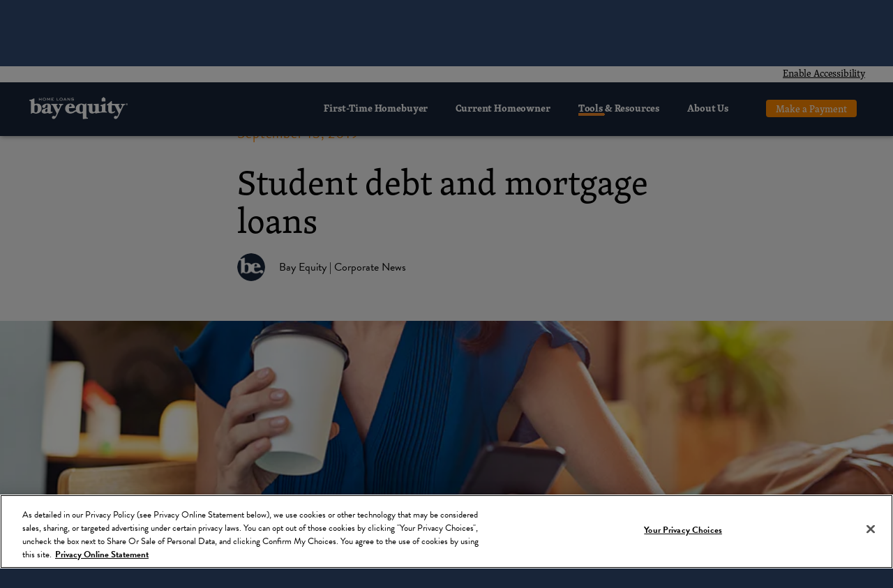

--- FILE ---
content_type: text/html; charset=UTF-8
request_url: https://bayequityhomeloans.com/blog/student-debt-and-mortgage-loans/
body_size: 132407
content:
<!DOCTYPE html><html lang="en"><head><meta charSet="utf-8"/><meta http-equiv="x-ua-compatible" content="ie=edge"/><meta name="viewport" content="width=device-width, initial-scale=1, shrink-to-fit=no"/><style data-href="/styles.7266fbf45a219e99c94c.css" id="gatsby-global-css">@import url(https://use.typekit.net/ouw2djn.css);.styles-module--Loader--TU318{height:50vh;width:100%;display:flex;flex-direction:row;justify-content:center;align-items:center}.styles-module--Collection--D0Krq{width:100vw}.styles-module--Collection--D0Krq .styles-module--title--3_X0_{flex-grow:1}.styles-module--Collection--D0Krq .styles-module--search--3miFc{margin-left:1em}.styles-module--Collection--D0Krq .styles-module--button--r34WO{margin-left:auto}.styles-module--Collection--D0Krq .styles-module--collectionNav--3P1-2,.styles-module--Collection--D0Krq .styles-module--paper--2Rc39{margin:8px;padding:8px}.styles-module--Collection--D0Krq .styles-module--content--3CH79{flex-grow:1;height:100vh;overflow:auto}.styles-module--HeroImage--3xckt .styles-module--gridlist--1Rq98{max-width:400px}.styles-module--HeroImage--3xckt .styles-module--gridlisttile--3vobh{min-width:66px}.styles-module--HeroImage--3xckt .styles-module--img--2aecp{cursor:pointer}.styles-module--Licenses--1-gXA .styles-module--field--3CpV7{min-width:100px}.styles-module--Licenses--1-gXA [data-movable-handle]{cursor:grabbing}.styles-module--Licenses--1-gXA .styles-module--row--1ikEp{display:flex;flex-direction:row;justify-content:space-between;align-items:center}.styles-module--Licenses--1-gXA .styles-module--row--1ikEp>*{margin:0 8px}.styles-module--Licenses--1-gXA .styles-module--row--1ikEp>:last-child{margin-right:0}.styles-module--Licenses--1-gXA .styles-module--row--1ikEp.styles-module--isDragged--1CmzC{cursor:grabbing}.styles-module--Licenses--1-gXA .styles-module--add--1dSLG{display:flex;flex-direction:row;justify-content:flex-end;align-items:center}.styles-module--serif--38Azg{font-family:skolar-latin,serif}.styles-module--sans--2jx8v{font-family:brandon-grotesque,sans-serif;font-weight:300}.styles-module--accent--12tDh{color:#ff6400}body #styles-module--___gatsby--1XIkq,body div[role=group],html #styles-module--___gatsby--1XIkq,html div[role=group]{height:100%}.styles-module--_2p3a--3f6WK{min-width:180px!important;width:424px!important}.styles-module--inner--17Nrx{max-width:1000px;margin:0 auto;padding:60px 25px}@media screen and (min-width:768px){.styles-module--inner--17Nrx{padding:100px 0}}.styles-module--modules--1sEsP{display:flex;display:-ms-flexbox;justify-content:center;align-items:flex-start;flex-wrap:wrap;max-width:1000px;margin:0 auto}.styles-module--title--30qgI{text-align:left;font-family:skolar-latin,serif;margin:0;color:#000;font-size:25px;font-weight:400;line-height:27px}.styles-module--orangeline--Fbi0f{background-color:#ff8a00;width:50px;height:5px;border-radius:5px}.styles-module--mobileHide--2eeq2{display:none}@media screen and (min-width:768px){.styles-module--mobileHide--2eeq2{display:block}.styles-module--modules--1sEsP{padding:40px 0}.styles-module--title--30qgI{font-size:34px;font-weight:400;line-height:37px}}.styles-module--Uploader--2EQ_3{max-width:75%}.styles-module--Uploader--2EQ_3 .styles-module--media--kL3YT{max-width:200px;min-height:200px;background-color:#eee;padding:0}.styles-module--Uploader--2EQ_3 .styles-module--logo--2Tm8D{max-width:75%;min-height:75%;background-color:#eee}.widgets-module--Widget--3x-7C .widgets-module--TitleBar--1Ascs{align-items:center}.widgets-module--BadgeListItem--2E_0p{display:flex;align-items:center}.widgets-module--WidgetVisibility--28K9G{margin-left:auto}.widgets-module--grow--3BFFN{flex-grow:1}.widgets-module--AwardDelete--Z8fg7,.widgets-module--ResourceDelete--yWzp6,.widgets-module--VideoDelete--26GXs{flex-grow:2}.widgets-module--contentEditor--1CDgp{margin-top:15px;margin-bottom:15px}.widgets-module--marginTop--1Q8RI{margin-top:15px}.styles-module--Editor--2crkM [data-slate-editor]>*+*{margin-top:1rem}.styles-module--Editor--2crkM [data-slate-editor] strong{font-weight:700}.styles-module--Editor--2crkM [data-slate-editor] a{color:#ff8a00}.styles-module--modeSwitch--2eRPh{font-size:10px!important;margin-left:auto}.styles-module--plainText--3Yjus{font-family:Courier New,Courier,monospace!important;font-weight:700}.customFormField-module--Widget--ROB58 .customFormField-module--TitleBar--2SVIE{align-items:center}.customFormField-module--WidgetVisibility--3LnOC{margin-left:auto}.field-module--Fields--1oeMX .field-module--field--2G-UW{min-width:100px}.field-module--Fields--1oeMX [data-movable-handle]{cursor:grabbing}.field-module--Fields--1oeMX .field-module--row--3Q9Lj{display:flex;flex-direction:row;justify-content:space-between;align-items:center}.field-module--Fields--1oeMX .field-module--row--3Q9Lj>*{margin:0 8px}.field-module--Fields--1oeMX .field-module--row--3Q9Lj>:last-child{margin-right:0}.field-module--Fields--1oeMX .field-module--row--3Q9Lj.field-module--isDragged--3-Svu{cursor:grabbing}.field-module--Fields--1oeMX .field-module--add--36GPV{display:flex;flex-direction:row;justify-content:flex-end;align-items:center}.styles-module--SplashPageContactForm--2f82U .styles-module--field--2SL6i{min-width:100px}.styles-module--SplashPageContactForm--2f82U [data-movable-handle]{cursor:grabbing}.styles-module--SplashPageContactForm--2f82U .styles-module--row--2j0HQ{display:flex;flex-direction:row;justify-content:space-between;align-items:center}.styles-module--SplashPageContactForm--2f82U .styles-module--row--2j0HQ>*{margin:0 8px}.styles-module--SplashPageContactForm--2f82U .styles-module--row--2j0HQ>:last-child{margin-right:0}.styles-module--SplashPageContactForm--2f82U .styles-module--row--2j0HQ.styles-module--isDragged--3MhgR{cursor:grabbing}.styles-module--SplashPageContactForm--2f82U .styles-module--add--1V1of{display:flex;flex-direction:row;justify-content:flex-end;align-items:center}.styles-module--contactUsEditor--I33n1{margin-top:15px;margin-bottom:15px}.styles-module--WidgetVisibility--3ycXw{margin-left:auto;margin-top:3px}.styles-module--contactUsEditor--24IOP{margin-top:15px;margin-bottom:15px}.styles-module--WidgetVisibility--v9lp8{margin-left:auto;margin-top:3px}.styles-module--InstagramAuth--3I8UJ{width:100vw}.styles-module--serif--kowTT{font-family:skolar-latin,serif}.styles-module--sans--2m4CU{font-family:brandon-grotesque,sans-serif;font-weight:300}.styles-module--accent--2E44o{color:#ff6400}body #styles-module--___gatsby--1u-VS,body div[role=group],html #styles-module--___gatsby--1u-VS,html div[role=group]{height:100%}.styles-module--_2p3a--1QAuF{min-width:180px!important;width:424px!important}.styles-module--inner--148Ot{max-width:1000px;margin:0 auto;padding:60px 25px}@media screen and (min-width:768px){.styles-module--inner--148Ot{padding:100px 0}}.styles-module--modules--6XVOi{display:flex;display:-ms-flexbox;justify-content:center;align-items:flex-start;flex-wrap:wrap;max-width:1000px;margin:0 auto}.styles-module--title--2rPPM{text-align:left;font-family:skolar-latin,serif;margin:0;color:#000;font-size:25px;font-weight:400;line-height:27px}.styles-module--orangeline--dntzi{background-color:#ff8a00;width:50px;height:5px;border-radius:5px}.styles-module--mobileHide--8nwMB{display:none}@media screen and (min-width:768px){.styles-module--mobileHide--8nwMB{display:block}.styles-module--modules--6XVOi{padding:40px 0}.styles-module--title--2rPPM{font-size:34px;font-weight:400;line-height:37px}}.styles-module--Instagram--2uWa8{margin:0;padding:0;width:100vw;min-height:100vh;background-color:#f6f6f6}.styles-module--Hero--301zs .styles-module--container--1H7Mg{width:100%;height:250px;overflow:hidden;display:flex;display:-ms-flexbox;-ms-flex-pack:center;flex-direction:row;align-items:center;background-repeat:no-repeat;background-size:cover}@media screen and (min-width:768px){.styles-module--Hero--301zs .styles-module--container--1H7Mg{height:370px}}@media screen and (min-width:1024px){.styles-module--Hero--301zs.styles-module--compact--1391w{height:410px}}.styles-module--Hero--301zs img{width:100%;height:auto;display:block;margin:0 auto}.heroes-all-module--newHome--5i_dF{background-image:url(https://ucarecdn.com/a42f6266-5993-4d3a-a378-c2112d04b49a/-/resize/521x370/-/preview/-/format/auto/-/quality/smart/herodefault.jpg)}@media screen and (min-width:768px){.heroes-all-module--newHome--5i_dF{background-image:url(https://ucarecdn.com/a42f6266-5993-4d3a-a378-c2112d04b49a/-/resize/962x674/-/preview/-/format/auto/-/quality/smart/herodefault.jpg)}}@media screen and (min-width:1024px){.heroes-all-module--newHome--5i_dF{background-image:url(https://ucarecdn.com/a42f6266-5993-4d3a-a378-c2112d04b49a/-/resize/2881x2017/-/preview/-/format/auto/-/quality/smart/herodefault.jpg)}}.heroes-all-module--homes--39VVu{background-image:url(https://ucarecdn.com/63d7681b-24ae-4e0a-aded-53e8075fab86/-/resize/521x370/-/preview/-/format/auto/-/quality/smart/herodefault.jpg)}@media screen and (min-width:768px){.heroes-all-module--homes--39VVu{background-image:url(https://ucarecdn.com/63d7681b-24ae-4e0a-aded-53e8075fab86/-/resize/962x674/-/preview/-/format/auto/-/quality/smart/herodefault.jpg)}}@media screen and (min-width:1024px){.heroes-all-module--homes--39VVu{background-image:url(https://ucarecdn.com/63d7681b-24ae-4e0a-aded-53e8075fab86/-/resize/2881x2017/-/preview/-/format/auto/-/quality/smart/herodefault.jpg)}}.heroes-all-module--couple--3y3d2{background-image:url(https://ucarecdn.com/9a3eff94-ec4a-4812-8ad9-5287855e041a/-/resize/521x370/-/preview/-/format/auto/-/quality/smart/herodefault.jpg)}@media screen and (min-width:768px){.heroes-all-module--couple--3y3d2{background-image:url(https://ucarecdn.com/9a3eff94-ec4a-4812-8ad9-5287855e041a/-/resize/962x674/-/preview/-/format/auto/-/quality/smart/herodefault.jpg)}}@media screen and (min-width:1024px){.heroes-all-module--couple--3y3d2{background-image:url(https://ucarecdn.com/9a3eff94-ec4a-4812-8ad9-5287855e041a/-/resize/2881x2017/-/preview/-/format/auto/-/quality/smart/herodefault.jpg)}}.heroes-all-module--kitchen--evtHE{background-image:url(https://ucarecdn.com/148aa9c0-e903-444d-a7d4-cddaa5d5507a/-/resize/521x370/-/preview/-/format/auto/-/quality/smart/herodefault.jpg)}@media screen and (min-width:768px){.heroes-all-module--kitchen--evtHE{background-image:url(https://ucarecdn.com/148aa9c0-e903-444d-a7d4-cddaa5d5507a/-/resize/962x674/-/preview/-/format/auto/-/quality/smart/herodefault.jpg)}}@media screen and (min-width:1024px){.heroes-all-module--kitchen--evtHE{background-image:url(https://ucarecdn.com/148aa9c0-e903-444d-a7d4-cddaa5d5507a/-/resize/2881x2017/-/preview/-/format/auto/-/quality/smart/herodefault.jpg)}}.heroes-all-module--manOnPhone--1Zeyv{background-image:url(https://ucarecdn.com/b0bec694-e004-49a4-b9a0-1b7ec434780b/-/resize/521x370/-/preview/-/format/auto/-/quality/smart/herodefault.jpg)}@media screen and (min-width:768px){.heroes-all-module--manOnPhone--1Zeyv{background-image:url(https://ucarecdn.com/b0bec694-e004-49a4-b9a0-1b7ec434780b/-/resize/962x674/-/preview/-/format/auto/-/quality/smart/herodefault.jpg)}}@media screen and (min-width:1024px){.heroes-all-module--manOnPhone--1Zeyv{background-image:url(https://ucarecdn.com/b0bec694-e004-49a4-b9a0-1b7ec434780b/-/resize/2881x2017/-/preview/-/format/auto/-/quality/smart/herodefault.jpg)}}.heroes-all-module--chair--13SCe{background-image:url(https://ucarecdn.com/db5588ef-e14d-41a7-aec3-03749cd15184/-/resize/521x370/-/preview/-/format/auto/-/quality/smart/herodefault.jpg)}@media screen and (min-width:768px){.heroes-all-module--chair--13SCe{background-image:url(https://ucarecdn.com/db5588ef-e14d-41a7-aec3-03749cd15184/-/resize/962x674/-/preview/-/format/auto/-/quality/smart/herodefault.jpg)}}@media screen and (min-width:1024px){.heroes-all-module--chair--13SCe{background-image:url(https://ucarecdn.com/db5588ef-e14d-41a7-aec3-03749cd15184/-/resize/2881x2017/-/preview/-/format/auto/-/quality/smart/herodefault.jpg)}}.heroes-all-module--orangeWatercolor--1xTbn{background-image:url(https://ucarecdn.com/9ab00e5f-c8ba-446c-ab48-6733d037abc4/-/resize/2881x2017/-/preview/-/format/auto/-/quality/smart/herodefault.jpg)}.heroes-all-module--blurredMotion--1lYO0{background-image:url(https://ucarecdn.com/afe42dae-1795-4e01-93c2-30f015e32690/-/resize/2881x2017/-/preview/-/format/auto/-/quality/smart/herodefault.jpg)}.heroes-all-module--blackGeometric--1QtZg{background-image:url(https://ucarecdn.com/52d5fcad-e82c-41f0-ac5e-7dc75c5aeafe/-/resize/2881x2017/-/preview/-/format/auto/-/quality/smart/herodefault.jpg)}.heroes-all-module--whiteWood--1UPsL{background-image:url(https://ucarecdn.com/451c2804-7c52-4096-9868-8c2f405ad7df/-/resize/2881x2017/-/preview/-/format/auto/-/quality/smart/herodefault.jpg)}.heroes-all-module--whiteMosaic--2Zhlh{background-image:url(https://ucarecdn.com/533fe1fd-6655-415b-a651-e70d96006774/-/resize/2881x2017/-/preview/-/format/auto/-/quality/smart/herodefault.jpg)}.heroes-all-module--blueMosaic--1oom3{background-image:url(https://ucarecdn.com/86f00c30-670c-4cf4-b4c1-42955c5e6704/-/resize/2881x2017/-/preview/-/format/auto/-/quality/smart/herodefault.jpg)}.heroes-all-module--teamMembers--Ettga{background-image:url(https://ucarecdn.com/a21541ad-b457-4017-9561-b7926e0819ba/-/resize/2881x2017/-/preview/-/format/auto/-/quality/smart/herodefault.jpg)}.heroes-all-module--backgroundKey--3Hefm{background-image:url(https://ucarecdn.com/6640d946-744f-4450-bde2-668292961b00/-/preview/-/format/auto/-/quality/smart/herodefault.jpg)}.heroes-all-module--testimonialsFlag--2pnBr{background-image:url(https://ucarecdn.com/99cf1dd8-1d4b-40f0-b4dc-c94dd6e6f591/-/preview/-/format/auto/-/quality/smart/herodefault.jpg)}.heroes-all-module--aboutCare--16hQE{background-image:url(https://ucarecdn.com/89f41c64-b721-48b3-9644-c4383c5a2a52/-/preview/-/format/auto/-/quality/smart/herodefault.jpg)}.heroes-all-module--beClassic--21mmv{background-image:url(https://ucarecdn.com/0d6f1075-b029-42a2-9fdd-2e3fe3334051/-/resize/521x370/-/preview/-/format/auto/-/quality/smart/herodefault.jpg)}@media screen and (min-width:768px){.heroes-all-module--beClassic--21mmv{background-image:url(https://ucarecdn.com/0d6f1075-b029-42a2-9fdd-2e3fe3334051/-/resize/962x674/-/preview/-/format/auto/-/quality/smart/herodefault.jpg)}}@media screen and (min-width:1024px){.heroes-all-module--beClassic--21mmv{background-image:url(https://ucarecdn.com/0d6f1075-b029-42a2-9fdd-2e3fe3334051/-/resize/2881x2017/-/preview/-/format/auto/-/quality/smart/herodefault.jpg)}}.heroes-all-module--defaultHero--11w2v{background-image:url(https://ucarecdn.com/cf14dcf3-d887-4277-90d6-9b0d1c58245c/-/resize/521x370/-/preview/-/format/auto/-/quality/smart/herodefault.jpg)}@media screen and (min-width:768px){.heroes-all-module--defaultHero--11w2v{background-image:url(https://ucarecdn.com/cf14dcf3-d887-4277-90d6-9b0d1c58245c/-/resize/962x674/-/preview/-/format/auto/-/quality/smart/herodefault.jpg)}}@media screen and (min-width:1024px){.heroes-all-module--defaultHero--11w2v{background-image:url(https://ucarecdn.com/cf14dcf3-d887-4277-90d6-9b0d1c58245c/-/resize/2881x2017/-/preview/-/format/auto/-/quality/smart/herodefault.jpg)}}.heroes-all-module--americanFlag--1OYaF{background-image:url(https://ucarecdn.com/c6325133-ad36-489c-aa45-19dfeb34bb34/-/resize/521x370/-/preview/-/format/auto/-/quality/smart/herodefault.jpg)}@media screen and (min-width:768px){.heroes-all-module--americanFlag--1OYaF{background-image:url(https://ucarecdn.com/c6325133-ad36-489c-aa45-19dfeb34bb34/-/resize/962x674/-/preview/-/format/auto/-/quality/smart/herodefault.jpg)}}@media screen and (min-width:1024px){.heroes-all-module--americanFlag--1OYaF{background-image:url(https://ucarecdn.com/c6325133-ad36-489c-aa45-19dfeb34bb34/-/resize/2881x2017/-/preview/-/format/auto/-/quality/smart/herodefault.jpg)}}.heroes-all-module--careHeaderBackground--1K9XM{background-image:url(https://ucarecdn.com/b5db88e8-339e-459b-a009-d60b5787de59/-/preview/-/format/auto/-/quality/smart/careHeaderBackground.jpg)}.heroes-all-module--backgroundFlag--21W7y{background-image:url(https://ucarecdn.com/1d409419-cb6a-42b2-8a3b-55e2999a9cba/-/resize/521x370/-/preview/-/format/auto/-/quality/smart/herodefault.jpg)}@media screen and (min-width:768px){.heroes-all-module--backgroundFlag--21W7y{background-image:url(https://ucarecdn.com/1d409419-cb6a-42b2-8a3b-55e2999a9cba/-/resize/962x674/-/preview/-/format/auto/-/quality/smart/herodefault.jpg)}}@media screen and (min-width:1024px){.heroes-all-module--backgroundFlag--21W7y{background-image:url(https://ucarecdn.com/1d409419-cb6a-42b2-8a3b-55e2999a9cba/-/resize/2881x2017/-/preview/-/format/auto/-/quality/smart/herodefault.jpg)}}.heroes-all-module--jeremyRicketts15757--3-xYR{background-image:url(https://ucarecdn.com/abba9c91-9c3f-475a-8d71-5a73716993bc/-/resize/521x370/-/preview/-/format/auto/-/quality/smart/herodefault.jpg)}@media screen and (min-width:768px){.heroes-all-module--jeremyRicketts15757--3-xYR{background-image:url(https://ucarecdn.com/abba9c91-9c3f-475a-8d71-5a73716993bc/-/resize/962x674/-/preview/-/format/auto/-/quality/smart/herodefault.jpg)}}@media screen and (min-width:1024px){.heroes-all-module--jeremyRicketts15757--3-xYR{background-image:url(https://ucarecdn.com/abba9c91-9c3f-475a-8d71-5a73716993bc/-/resize/2881x2017/-/preview/-/format/auto/-/quality/smart/herodefault.jpg)}}.heroes-all-module--luisaAzevedo344366--3ICsR{background-image:url(https://ucarecdn.com/b8cd6c49-2cc6-4faa-9f98-3c589e7ab46a/-/resize/521x370/-/preview/-/format/auto/-/quality/smart/herodefault.jpg)}@media screen and (min-width:768px){.heroes-all-module--luisaAzevedo344366--3ICsR{background-image:url(https://ucarecdn.com/b8cd6c49-2cc6-4faa-9f98-3c589e7ab46a/-/resize/962x674/-/preview/-/format/auto/-/quality/smart/herodefault.jpg)}}@media screen and (min-width:1024px){.heroes-all-module--luisaAzevedo344366--3ICsR{background-image:url(https://ucarecdn.com/b8cd6c49-2cc6-4faa-9f98-3c589e7ab46a/-/resize/2881x2017/-/preview/-/format/auto/-/quality/smart/herodefault.jpg)}}.heroes-all-module--michaelBenz258430--1tLur{background-image:url(https://ucarecdn.com/1736b915-55dd-4be6-a0e7-430b0e984d84/-/resize/521x370/-/preview/-/format/auto/-/quality/smart/herodefault.jpg)}@media screen and (min-width:768px){.heroes-all-module--michaelBenz258430--1tLur{background-image:url(https://ucarecdn.com/1736b915-55dd-4be6-a0e7-430b0e984d84/-/resize/962x674/-/preview/-/format/auto/-/quality/smart/herodefault.jpg)}}@media screen and (min-width:1024px){.heroes-all-module--michaelBenz258430--1tLur{background-image:url(https://ucarecdn.com/1736b915-55dd-4be6-a0e7-430b0e984d84/-/resize/2881x2017/-/preview/-/format/auto/-/quality/smart/herodefault.jpg)}}.heroes-all-module--nathanDumlao485797--1mFmr{background-image:url(https://ucarecdn.com/d670e063-f6be-4300-adb4-33a64e9bd225/-/resize/521x370/-/preview/-/format/auto/-/quality/smart/herodefault.jpg)}@media screen and (min-width:768px){.heroes-all-module--nathanDumlao485797--1mFmr{background-image:url(https://ucarecdn.com/d670e063-f6be-4300-adb4-33a64e9bd225/-/resize/962x674/-/preview/-/format/auto/-/quality/smart/herodefault.jpg)}}@media screen and (min-width:1024px){.heroes-all-module--nathanDumlao485797--1mFmr{background-image:url(https://ucarecdn.com/d670e063-f6be-4300-adb4-33a64e9bd225/-/resize/2881x2017/-/preview/-/format/auto/-/quality/smart/herodefault.jpg)}}.heroes-all-module--robertaGuillen77920--2rblC{background-image:url(https://ucarecdn.com/f47b85c2-d33d-4475-bf37-d57a6590edb1/-/resize/521x370/-/preview/-/format/auto/-/quality/smart/herodefault.jpg)}@media screen and (min-width:768px){.heroes-all-module--robertaGuillen77920--2rblC{background-image:url(https://ucarecdn.com/f47b85c2-d33d-4475-bf37-d57a6590edb1/-/resize/962x674/-/preview/-/format/auto/-/quality/smart/herodefault.jpg)}}@media screen and (min-width:1024px){.heroes-all-module--robertaGuillen77920--2rblC{background-image:url(https://ucarecdn.com/f47b85c2-d33d-4475-bf37-d57a6590edb1/-/resize/2881x2017/-/preview/-/format/auto/-/quality/smart/herodefault.jpg)}}.heroes-all-module--rosanHarmens85731--3L7Xo{background-image:url(https://ucarecdn.com/d7008839-0738-462c-a5de-b5c2e18f2246/-/resize/521x370/-/preview/-/format/auto/-/quality/smart/herodefault.jpg)}@media screen and (min-width:768px){.heroes-all-module--rosanHarmens85731--3L7Xo{background-image:url(https://ucarecdn.com/d7008839-0738-462c-a5de-b5c2e18f2246/-/resize/962x674/-/preview/-/format/auto/-/quality/smart/herodefault.jpg)}}@media screen and (min-width:1024px){.heroes-all-module--rosanHarmens85731--3L7Xo{background-image:url(https://ucarecdn.com/d7008839-0738-462c-a5de-b5c2e18f2246/-/resize/2881x2017/-/preview/-/format/auto/-/quality/smart/herodefault.jpg)}}.heroes-all-module--christinaSicoli20299--3tyUh{background-image:url(https://ucarecdn.com/cf14dcf3-d887-4277-90d6-9b0d1c58245c/-/resize/521x370/-/preview/-/format/auto/-/quality/smart/herodefault.jpg)}@media screen and (min-width:768px){.heroes-all-module--christinaSicoli20299--3tyUh{background-image:url(https://ucarecdn.com/cf14dcf3-d887-4277-90d6-9b0d1c58245c/-/resize/962x674/-/preview/-/format/auto/-/quality/smart/herodefault.jpg)}}@media screen and (min-width:1024px){.heroes-all-module--christinaSicoli20299--3tyUh{background-image:url(https://ucarecdn.com/cf14dcf3-d887-4277-90d6-9b0d1c58245c/-/resize/2881x2017/-/preview/-/format/auto/-/quality/smart/herodefault.jpg)}}.heroes-all-module--kendalJames632974--2QyCF{background-image:url(https://ucarecdn.com/cea27f55-c5a5-4d67-a3c0-046f27c8bb2e/-/resize/521x370/-/preview/-/format/auto/-/quality/smart/herodefault.jpg)}@media screen and (min-width:768px){.heroes-all-module--kendalJames632974--2QyCF{background-image:url(https://ucarecdn.com/cea27f55-c5a5-4d67-a3c0-046f27c8bb2e/-/resize/962x674/-/preview/-/format/auto/-/quality/smart/herodefault.jpg)}}@media screen and (min-width:1024px){.heroes-all-module--kendalJames632974--2QyCF{background-image:url(https://ucarecdn.com/cea27f55-c5a5-4d67-a3c0-046f27c8bb2e/-/resize/2881x2017/-/preview/-/format/auto/-/quality/smart/herodefault.jpg)}}.heroes-all-module--natalieRheaRiggs242850--3R2v7{background-image:url(https://ucarecdn.com/0f46c002-caf0-4bd5-b669-61ce1a165c68/-/resize/521x370/-/preview/-/format/auto/-/quality/smart/herodefault.jpg)}@media screen and (min-width:768px){.heroes-all-module--natalieRheaRiggs242850--3R2v7{background-image:url(https://ucarecdn.com/0f46c002-caf0-4bd5-b669-61ce1a165c68/-/resize/962x674/-/preview/-/format/auto/-/quality/smart/herodefault.jpg)}}@media screen and (min-width:1024px){.heroes-all-module--natalieRheaRiggs242850--3R2v7{background-image:url(https://ucarecdn.com/0f46c002-caf0-4bd5-b669-61ce1a165c68/-/resize/2881x2017/-/preview/-/format/auto/-/quality/smart/herodefault.jpg)}}.heroes-all-module--victoriaChen525750--3sJfT{background-image:url(https://ucarecdn.com/c908e33a-5fe0-4795-9708-b0d4ecdfb770/-/resize/521x370/-/preview/-/format/auto/-/quality/smart/herodefault.jpg)}@media screen and (min-width:768px){.heroes-all-module--victoriaChen525750--3sJfT{background-image:url(https://ucarecdn.com/c908e33a-5fe0-4795-9708-b0d4ecdfb770/-/resize/962x674/-/preview/-/format/auto/-/quality/smart/herodefault.jpg)}}@media screen and (min-width:1024px){.heroes-all-module--victoriaChen525750--3sJfT{background-image:url(https://ucarecdn.com/c908e33a-5fe0-4795-9708-b0d4ecdfb770/-/resize/2881x2017/-/preview/-/format/auto/-/quality/smart/herodefault.jpg)}}.heroes-all-module--scottWebb369931--23ToW{background-image:url(https://ucarecdn.com/7a81a5db-8cd6-402c-9a3c-4779acc08b16/-/resize/521x370/-/preview/-/format/auto/-/quality/smart/herodefault.jpg)}@media screen and (min-width:768px){.heroes-all-module--scottWebb369931--23ToW{background-image:url(https://ucarecdn.com/7a81a5db-8cd6-402c-9a3c-4779acc08b16/-/resize/962x674/-/preview/-/format/auto/-/quality/smart/herodefault.jpg)}}@media screen and (min-width:1024px){.heroes-all-module--scottWebb369931--23ToW{background-image:url(https://ucarecdn.com/7a81a5db-8cd6-402c-9a3c-4779acc08b16/-/resize/2881x2017/-/preview/-/format/auto/-/quality/smart/herodefault.jpg)}}.heroes-all-module--haileyReed589407--1Zay3{background-image:url(https://ucarecdn.com/c2fd3026-bd27-4de7-b0bc-ce5c31fbcd01/-/resize/521x370/-/preview/-/format/auto/-/quality/smart/herodefault.jpg)}@media screen and (min-width:768px){.heroes-all-module--haileyReed589407--1Zay3{background-image:url(https://ucarecdn.com/c2fd3026-bd27-4de7-b0bc-ce5c31fbcd01/-/resize/962x674/-/preview/-/format/auto/-/quality/smart/herodefault.jpg)}}@media screen and (min-width:1024px){.heroes-all-module--haileyReed589407--1Zay3{background-image:url(https://ucarecdn.com/c2fd3026-bd27-4de7-b0bc-ce5c31fbcd01/-/resize/2881x2017/-/preview/-/format/auto/-/quality/smart/herodefault.jpg)}}.heroes-all-module--davidKovalenko1265910--22xzB{background-image:url(https://ucarecdn.com/9f5ce79a-78c4-49e0-b297-2a77f35949fe/-/resize/521x370/-/preview/-/format/auto/-/quality/smart/herodefault.jpg)}@media screen and (min-width:768px){.heroes-all-module--davidKovalenko1265910--22xzB{background-image:url(https://ucarecdn.com/9f5ce79a-78c4-49e0-b297-2a77f35949fe/-/resize/962x674/-/preview/-/format/auto/-/quality/smart/herodefault.jpg)}}@media screen and (min-width:1024px){.heroes-all-module--davidKovalenko1265910--22xzB{background-image:url(https://ucarecdn.com/9f5ce79a-78c4-49e0-b297-2a77f35949fe/-/resize/2881x2017/-/preview/-/format/auto/-/quality/smart/herodefault.jpg)}}.heroes-all-module--banterSnaps387953--3Q_pn{background-image:url(https://ucarecdn.com/e69c4008-fb74-484e-a633-ca40dda4e7d4/-/resize/521x370/-/preview/-/format/auto/-/quality/smart/herodefault.jpg)}@media screen and (min-width:768px){.heroes-all-module--banterSnaps387953--3Q_pn{background-image:url(https://ucarecdn.com/e69c4008-fb74-484e-a633-ca40dda4e7d4/-/resize/962x674/-/preview/-/format/auto/-/quality/smart/herodefault.jpg)}}@media screen and (min-width:1024px){.heroes-all-module--banterSnaps387953--3Q_pn{background-image:url(https://ucarecdn.com/e69c4008-fb74-484e-a633-ca40dda4e7d4/-/resize/2881x2017/-/preview/-/format/auto/-/quality/smart/herodefault.jpg)}}.heroes-all-module--dinoReichmuth115620--2XbIK{background-image:url(https://ucarecdn.com/639f6e96-2f3d-4151-afd1-98e0fb9a9847/-/resize/521x370/-/preview/-/format/auto/-/quality/smart/herodefault.jpg)}@media screen and (min-width:768px){.heroes-all-module--dinoReichmuth115620--2XbIK{background-image:url(https://ucarecdn.com/639f6e96-2f3d-4151-afd1-98e0fb9a9847/-/resize/962x674/-/preview/-/format/auto/-/quality/smart/herodefault.jpg)}}@media screen and (min-width:1024px){.heroes-all-module--dinoReichmuth115620--2XbIK{background-image:url(https://ucarecdn.com/639f6e96-2f3d-4151-afd1-98e0fb9a9847/-/resize/2881x2017/-/preview/-/format/auto/-/quality/smart/herodefault.jpg)}}.heroes-all-module--joeGardner98180--WnLa0{background-image:url(https://ucarecdn.com/c3103f6d-c391-4440-bd67-a848ad835bcd/-/resize/521x370/-/preview/-/format/auto/-/quality/smart/herodefault.jpg)}@media screen and (min-width:768px){.heroes-all-module--joeGardner98180--WnLa0{background-image:url(https://ucarecdn.com/c3103f6d-c391-4440-bd67-a848ad835bcd/-/resize/962x674/-/preview/-/format/auto/-/quality/smart/herodefault.jpg)}}@media screen and (min-width:1024px){.heroes-all-module--joeGardner98180--WnLa0{background-image:url(https://ucarecdn.com/c3103f6d-c391-4440-bd67-a848ad835bcd/-/resize/2881x2017/-/preview/-/format/auto/-/quality/smart/herodefault.jpg)}}.heroes-all-module--joshAarons273247--3Ho9W{background-image:url(https://ucarecdn.com/676cbb05-8386-4437-9b12-6ece5a10cda6/-/resize/521x370/-/preview/-/format/auto/-/quality/smart/herodefault.jpg)}@media screen and (min-width:768px){.heroes-all-module--joshAarons273247--3Ho9W{background-image:url(https://ucarecdn.com/676cbb05-8386-4437-9b12-6ece5a10cda6/-/resize/962x674/-/preview/-/format/auto/-/quality/smart/herodefault.jpg)}}@media screen and (min-width:1024px){.heroes-all-module--joshAarons273247--3Ho9W{background-image:url(https://ucarecdn.com/676cbb05-8386-4437-9b12-6ece5a10cda6/-/resize/2881x2017/-/preview/-/format/auto/-/quality/smart/herodefault.jpg)}}.heroes-all-module--dirkSpijkers690590--88-vp{background-image:url(https://ucarecdn.com/6acaf41a-38f8-4220-8a07-4dc104d35b6c/-/resize/521x370/-/preview/-/format/auto/-/quality/smart/herodefault.jpg)}@media screen and (min-width:768px){.heroes-all-module--dirkSpijkers690590--88-vp{background-image:url(https://ucarecdn.com/6acaf41a-38f8-4220-8a07-4dc104d35b6c/-/resize/962x674/-/preview/-/format/auto/-/quality/smart/herodefault.jpg)}}@media screen and (min-width:1024px){.heroes-all-module--dirkSpijkers690590--88-vp{background-image:url(https://ucarecdn.com/6acaf41a-38f8-4220-8a07-4dc104d35b6c/-/resize/2881x2017/-/preview/-/format/auto/-/quality/smart/herodefault.jpg)}}.heroes-all-module--adrian233456--1YlO8{background-image:url(https://ucarecdn.com/3e953832-82b5-42f1-a91c-ca1e216f5de1/-/resize/521x370/-/preview/-/format/auto/-/quality/smart/herodefault.jpg)}@media screen and (min-width:768px){.heroes-all-module--adrian233456--1YlO8{background-image:url(https://ucarecdn.com/3e953832-82b5-42f1-a91c-ca1e216f5de1/-/resize/962x674/-/preview/-/format/auto/-/quality/smart/herodefault.jpg)}}@media screen and (min-width:1024px){.heroes-all-module--adrian233456--1YlO8{background-image:url(https://ucarecdn.com/3e953832-82b5-42f1-a91c-ca1e216f5de1/-/resize/2881x2017/-/preview/-/format/auto/-/quality/smart/herodefault.jpg)}}.heroes-all-module--davidSola522939--26aOB{background-image:url(https://ucarecdn.com/69a765a4-3c2c-42fb-a2bb-1cd28a46dcb2/-/resize/521x370/-/preview/-/format/auto/-/quality/smart/herodefault.jpg)}@media screen and (min-width:768px){.heroes-all-module--davidSola522939--26aOB{background-image:url(https://ucarecdn.com/69a765a4-3c2c-42fb-a2bb-1cd28a46dcb2/-/resize/962x674/-/preview/-/format/auto/-/quality/smart/herodefault.jpg)}}@media screen and (min-width:1024px){.heroes-all-module--davidSola522939--26aOB{background-image:url(https://ucarecdn.com/69a765a4-3c2c-42fb-a2bb-1cd28a46dcb2/-/resize/2881x2017/-/preview/-/format/auto/-/quality/smart/herodefault.jpg)}}.heroes-all-module--benGrace489893--7LTaG{background-image:url(https://ucarecdn.com/9f414f88-368d-4014-af68-4fabc9bbf585/-/resize/521x370/-/preview/-/format/auto/-/quality/smart/herodefault.jpg)}@media screen and (min-width:768px){.heroes-all-module--benGrace489893--7LTaG{background-image:url(https://ucarecdn.com/9f414f88-368d-4014-af68-4fabc9bbf585/-/resize/962x674/-/preview/-/format/auto/-/quality/smart/herodefault.jpg)}}@media screen and (min-width:1024px){.heroes-all-module--benGrace489893--7LTaG{background-image:url(https://ucarecdn.com/9f414f88-368d-4014-af68-4fabc9bbf585/-/resize/2881x2017/-/preview/-/format/auto/-/quality/smart/herodefault.jpg)}}.heroes-all-module--nathanDumlao542549--WP3_K{background-image:url(https://ucarecdn.com/d386986a-59c6-4ebd-b812-5483e878ce75/-/resize/521x370/-/preview/-/format/auto/-/quality/smart/herodefault.jpg)}@media screen and (min-width:768px){.heroes-all-module--nathanDumlao542549--WP3_K{background-image:url(https://ucarecdn.com/d386986a-59c6-4ebd-b812-5483e878ce75/-/resize/962x674/-/preview/-/format/auto/-/quality/smart/herodefault.jpg)}}@media screen and (min-width:1024px){.heroes-all-module--nathanDumlao542549--WP3_K{background-image:url(https://ucarecdn.com/d386986a-59c6-4ebd-b812-5483e878ce75/-/resize/2881x2017/-/preview/-/format/auto/-/quality/smart/herodefault.jpg)}}.heroes-all-module--marifer571512--3_pyl{background-image:url(https://ucarecdn.com/e7842e1a-caec-4fc7-b250-fa70e786bd48/-/resize/521x370/-/preview/-/format/auto/-/quality/smart/herodefault.jpg)}@media screen and (min-width:768px){.heroes-all-module--marifer571512--3_pyl{background-image:url(https://ucarecdn.com/e7842e1a-caec-4fc7-b250-fa70e786bd48/-/resize/962x674/-/preview/-/format/auto/-/quality/smart/herodefault.jpg)}}@media screen and (min-width:1024px){.heroes-all-module--marifer571512--3_pyl{background-image:url(https://ucarecdn.com/e7842e1a-caec-4fc7-b250-fa70e786bd48/-/resize/2881x2017/-/preview/-/format/auto/-/quality/smart/herodefault.jpg)}}.heroes-all-module--thomasLefebvre37501--3EkKQ{background-image:url(https://ucarecdn.com/fcace919-0f83-41ec-aa38-1add22fdee27/-/resize/521x370/-/preview/-/format/auto/-/quality/smart/herodefault.jpg)}@media screen and (min-width:768px){.heroes-all-module--thomasLefebvre37501--3EkKQ{background-image:url(https://ucarecdn.com/fcace919-0f83-41ec-aa38-1add22fdee27/-/resize/962x674/-/preview/-/format/auto/-/quality/smart/herodefault.jpg)}}@media screen and (min-width:1024px){.heroes-all-module--thomasLefebvre37501--3EkKQ{background-image:url(https://ucarecdn.com/fcace919-0f83-41ec-aa38-1add22fdee27/-/resize/2881x2017/-/preview/-/format/auto/-/quality/smart/herodefault.jpg)}}.heroes-all-module--zelleDuda583408--164Jr{background-image:url(https://ucarecdn.com/d52b3525-aba8-42dc-80a9-bd9ed36ed283/-/resize/521x370/-/preview/-/format/auto/-/quality/smart/herodefault.jpg)}@media screen and (min-width:768px){.heroes-all-module--zelleDuda583408--164Jr{background-image:url(https://ucarecdn.com/d52b3525-aba8-42dc-80a9-bd9ed36ed283/-/resize/962x674/-/preview/-/format/auto/-/quality/smart/herodefault.jpg)}}@media screen and (min-width:1024px){.heroes-all-module--zelleDuda583408--164Jr{background-image:url(https://ucarecdn.com/d52b3525-aba8-42dc-80a9-bd9ed36ed283/-/resize/2881x2017/-/preview/-/format/auto/-/quality/smart/herodefault.jpg)}}.heroes-all-module--sterlingDavis513079--1HZVc{background-image:url(https://ucarecdn.com/411bc034-bb15-4c66-a312-4a6567a2b89b/-/resize/521x370/-/preview/-/format/auto/-/quality/smart/herodefault.jpg)}@media screen and (min-width:768px){.heroes-all-module--sterlingDavis513079--1HZVc{background-image:url(https://ucarecdn.com/411bc034-bb15-4c66-a312-4a6567a2b89b/-/resize/962x674/-/preview/-/format/auto/-/quality/smart/herodefault.jpg)}}@media screen and (min-width:1024px){.heroes-all-module--sterlingDavis513079--1HZVc{background-image:url(https://ucarecdn.com/411bc034-bb15-4c66-a312-4a6567a2b89b/-/resize/2881x2017/-/preview/-/format/auto/-/quality/smart/herodefault.jpg)}}.heroes-all-module--sergeiAkulich457851--3dVam{background-image:url(https://ucarecdn.com/539fde8c-1d8c-4459-8517-a27be320f998/-/resize/521x370/-/preview/-/format/auto/-/quality/smart/herodefault.jpg)}@media screen and (min-width:768px){.heroes-all-module--sergeiAkulich457851--3dVam{background-image:url(https://ucarecdn.com/539fde8c-1d8c-4459-8517-a27be320f998/-/resize/962x674/-/preview/-/format/auto/-/quality/smart/herodefault.jpg)}}@media screen and (min-width:1024px){.heroes-all-module--sergeiAkulich457851--3dVam{background-image:url(https://ucarecdn.com/539fde8c-1d8c-4459-8517-a27be320f998/-/resize/2881x2017/-/preview/-/format/auto/-/quality/smart/herodefault.jpg)}}.heroes-all-module--mattAlaniz360988--sqCw6{background-image:url(https://ucarecdn.com/f3e44f14-a3f4-4a82-ae69-337c0c25ef37/-/resize/521x370/-/preview/-/format/auto/-/quality/smart/herodefault.jpg)}@media screen and (min-width:768px){.heroes-all-module--mattAlaniz360988--sqCw6{background-image:url(https://ucarecdn.com/f3e44f14-a3f4-4a82-ae69-337c0c25ef37/-/resize/962x674/-/preview/-/format/auto/-/quality/smart/herodefault.jpg)}}@media screen and (min-width:1024px){.heroes-all-module--mattAlaniz360988--sqCw6{background-image:url(https://ucarecdn.com/f3e44f14-a3f4-4a82-ae69-337c0c25ef37/-/resize/2881x2017/-/preview/-/format/auto/-/quality/smart/herodefault.jpg)}}.heroes-all-module--jeffFinley581577--F6SCq{background-image:url(https://ucarecdn.com/fec2c660-0a86-4128-879c-868819aa5a45/-/resize/521x370/-/preview/-/format/auto/-/quality/smart/herodefault.jpg)}@media screen and (min-width:768px){.heroes-all-module--jeffFinley581577--F6SCq{background-image:url(https://ucarecdn.com/fec2c660-0a86-4128-879c-868819aa5a45/-/resize/962x674/-/preview/-/format/auto/-/quality/smart/herodefault.jpg)}}@media screen and (min-width:1024px){.heroes-all-module--jeffFinley581577--F6SCq{background-image:url(https://ucarecdn.com/fec2c660-0a86-4128-879c-868819aa5a45/-/resize/2881x2017/-/preview/-/format/auto/-/quality/smart/herodefault.jpg)}}.heroes-all-module--danielVargas680528--2IMQl{background-image:url(https://ucarecdn.com/5f731af9-f9e1-4a81-91a6-53cc016b323f/-/resize/521x370/-/preview/-/format/auto/-/quality/smart/herodefault.jpg)}@media screen and (min-width:768px){.heroes-all-module--danielVargas680528--2IMQl{background-image:url(https://ucarecdn.com/5f731af9-f9e1-4a81-91a6-53cc016b323f/-/resize/962x674/-/preview/-/format/auto/-/quality/smart/herodefault.jpg)}}@media screen and (min-width:1024px){.heroes-all-module--danielVargas680528--2IMQl{background-image:url(https://ucarecdn.com/5f731af9-f9e1-4a81-91a6-53cc016b323f/-/resize/2881x2017/-/preview/-/format/auto/-/quality/smart/herodefault.jpg)}}.heroes-all-module--carlosDelgado717278--QVHHC{background-image:url(https://ucarecdn.com/ee232ae8-6245-4dc9-b9c2-e375d4f5d35d/-/resize/521x370/-/preview/-/format/auto/-/quality/smart/herodefault.jpg)}@media screen and (min-width:768px){.heroes-all-module--carlosDelgado717278--QVHHC{background-image:url(https://ucarecdn.com/ee232ae8-6245-4dc9-b9c2-e375d4f5d35d/-/resize/962x674/-/preview/-/format/auto/-/quality/smart/herodefault.jpg)}}@media screen and (min-width:1024px){.heroes-all-module--carlosDelgado717278--QVHHC{background-image:url(https://ucarecdn.com/ee232ae8-6245-4dc9-b9c2-e375d4f5d35d/-/resize/2881x2017/-/preview/-/format/auto/-/quality/smart/herodefault.jpg)}}.heroes-all-module--cristoferJeschke779268--2nh7W{background-image:url(https://ucarecdn.com/372f9731-db48-4536-ab1b-b4b89c06e84b/-/resize/521x370/-/preview/-/format/auto/-/quality/smart/herodefault.jpg)}@media screen and (min-width:768px){.heroes-all-module--cristoferJeschke779268--2nh7W{background-image:url(https://ucarecdn.com/372f9731-db48-4536-ab1b-b4b89c06e84b/-/resize/962x674/-/preview/-/format/auto/-/quality/smart/herodefault.jpg)}}@media screen and (min-width:1024px){.heroes-all-module--cristoferJeschke779268--2nh7W{background-image:url(https://ucarecdn.com/372f9731-db48-4536-ab1b-b4b89c06e84b/-/resize/2881x2017/-/preview/-/format/auto/-/quality/smart/herodefault.jpg)}}.heroes-all-module--jeremyBishop707634--8uAM0{background-image:url(https://ucarecdn.com/cf935715-ffef-417b-9cb6-04c367f42d6a/-/resize/521x370/-/preview/-/format/auto/-/quality/smart/herodefault.jpg)}@media screen and (min-width:768px){.heroes-all-module--jeremyBishop707634--8uAM0{background-image:url(https://ucarecdn.com/cf935715-ffef-417b-9cb6-04c367f42d6a/-/resize/962x674/-/preview/-/format/auto/-/quality/smart/herodefault.jpg)}}@media screen and (min-width:1024px){.heroes-all-module--jeremyBishop707634--8uAM0{background-image:url(https://ucarecdn.com/cf935715-ffef-417b-9cb6-04c367f42d6a/-/resize/2881x2017/-/preview/-/format/auto/-/quality/smart/herodefault.jpg)}}.heroes-all-module--ganapathyKumar113604--1n2oj{background-image:url(https://ucarecdn.com/218fde45-7f32-4424-bad0-75dbca6ee258/-/resize/521x370/-/preview/-/format/auto/-/quality/smart/herodefault.jpg)}@media screen and (min-width:768px){.heroes-all-module--ganapathyKumar113604--1n2oj{background-image:url(https://ucarecdn.com/218fde45-7f32-4424-bad0-75dbca6ee258/-/resize/962x674/-/preview/-/format/auto/-/quality/smart/herodefault.jpg)}}@media screen and (min-width:1024px){.heroes-all-module--ganapathyKumar113604--1n2oj{background-image:url(https://ucarecdn.com/218fde45-7f32-4424-bad0-75dbca6ee258/-/resize/2881x2017/-/preview/-/format/auto/-/quality/smart/herodefault.jpg)}}.heroes-all-module--felipeGalvan734668--avMa1{background-image:url(https://ucarecdn.com/9094ab2d-9d63-4236-87f5-24482b83e5e7/-/resize/521x370/-/preview/-/format/auto/-/quality/smart/herodefault.jpg)}@media screen and (min-width:768px){.heroes-all-module--felipeGalvan734668--avMa1{background-image:url(https://ucarecdn.com/9094ab2d-9d63-4236-87f5-24482b83e5e7/-/resize/962x674/-/preview/-/format/auto/-/quality/smart/herodefault.jpg)}}@media screen and (min-width:1024px){.heroes-all-module--felipeGalvan734668--avMa1{background-image:url(https://ucarecdn.com/9094ab2d-9d63-4236-87f5-24482b83e5e7/-/resize/2881x2017/-/preview/-/format/auto/-/quality/smart/herodefault.jpg)}}.heroes-all-module--mckaylaCrump1157380--UYX1A{background-image:url(https://ucarecdn.com/c7847f71-7908-4415-9c72-8b328da1ae95/-/resize/521x370/-/preview/-/format/auto/-/quality/smart/herodefault.jpg)}@media screen and (min-width:768px){.heroes-all-module--mckaylaCrump1157380--UYX1A{background-image:url(https://ucarecdn.com/c7847f71-7908-4415-9c72-8b328da1ae95/-/resize/962x674/-/preview/-/format/auto/-/quality/smart/herodefault.jpg)}}@media screen and (min-width:1024px){.heroes-all-module--mckaylaCrump1157380--UYX1A{background-image:url(https://ucarecdn.com/c7847f71-7908-4415-9c72-8b328da1ae95/-/resize/2881x2017/-/preview/-/format/auto/-/quality/smart/herodefault.jpg)}}.heroes-all-module--mericDagli388459--tGNnV{background-image:url(https://ucarecdn.com/b721eb81-b4cb-4d10-971b-d8c104e447aa/-/resize/521x370/-/preview/-/format/auto/-/quality/smart/herodefault.jpg)}@media screen and (min-width:768px){.heroes-all-module--mericDagli388459--tGNnV{background-image:url(https://ucarecdn.com/b721eb81-b4cb-4d10-971b-d8c104e447aa/-/resize/962x674/-/preview/-/format/auto/-/quality/smart/herodefault.jpg)}}@media screen and (min-width:1024px){.heroes-all-module--mericDagli388459--tGNnV{background-image:url(https://ucarecdn.com/b721eb81-b4cb-4d10-971b-d8c104e447aa/-/resize/2881x2017/-/preview/-/format/auto/-/quality/smart/herodefault.jpg)}}.heroes-all-module--muzammilSoorma797975--3glar{background-image:url(https://ucarecdn.com/b36f9b36-a991-431c-83b6-1f3328674054/-/resize/521x370/-/preview/-/format/auto/-/quality/smart/herodefault.jpg)}@media screen and (min-width:768px){.heroes-all-module--muzammilSoorma797975--3glar{background-image:url(https://ucarecdn.com/b36f9b36-a991-431c-83b6-1f3328674054/-/resize/962x674/-/preview/-/format/auto/-/quality/smart/herodefault.jpg)}}@media screen and (min-width:1024px){.heroes-all-module--muzammilSoorma797975--3glar{background-image:url(https://ucarecdn.com/b36f9b36-a991-431c-83b6-1f3328674054/-/resize/2881x2017/-/preview/-/format/auto/-/quality/smart/herodefault.jpg)}}.heroes-all-module--vivianaRishe759677--HRtlv{background-image:url(https://ucarecdn.com/69c98d8a-dabd-405b-8c7d-52e059b275ab/-/resize/521x370/-/preview/-/format/auto/-/quality/smart/herodefault.jpg)}@media screen and (min-width:768px){.heroes-all-module--vivianaRishe759677--HRtlv{background-image:url(https://ucarecdn.com/69c98d8a-dabd-405b-8c7d-52e059b275ab/-/resize/962x674/-/preview/-/format/auto/-/quality/smart/herodefault.jpg)}}@media screen and (min-width:1024px){.heroes-all-module--vivianaRishe759677--HRtlv{background-image:url(https://ucarecdn.com/69c98d8a-dabd-405b-8c7d-52e059b275ab/-/resize/2881x2017/-/preview/-/format/auto/-/quality/smart/herodefault.jpg)}}.heroes-all-module--umitAslan728189--3acPf{background-image:url(https://ucarecdn.com/a90ac84e-ca32-4306-9536-b084fb68738b/-/resize/521x370/-/preview/-/format/auto/-/quality/smart/herodefault.jpg)}@media screen and (min-width:768px){.heroes-all-module--umitAslan728189--3acPf{background-image:url(https://ucarecdn.com/a90ac84e-ca32-4306-9536-b084fb68738b/-/resize/962x674/-/preview/-/format/auto/-/quality/smart/herodefault.jpg)}}@media screen and (min-width:1024px){.heroes-all-module--umitAslan728189--3acPf{background-image:url(https://ucarecdn.com/a90ac84e-ca32-4306-9536-b084fb68738b/-/resize/2881x2017/-/preview/-/format/auto/-/quality/smart/herodefault.jpg)}}.heroes-all-module--shifaazShamoon370863--3NpYF{background-image:url(https://ucarecdn.com/dc72ee3d-c691-49a9-a573-90d76e781c23/-/resize/521x370/-/preview/-/format/auto/-/quality/smart/herodefault.jpg)}@media screen and (min-width:768px){.heroes-all-module--shifaazShamoon370863--3NpYF{background-image:url(https://ucarecdn.com/dc72ee3d-c691-49a9-a573-90d76e781c23/-/resize/962x674/-/preview/-/format/auto/-/quality/smart/herodefault.jpg)}}@media screen and (min-width:1024px){.heroes-all-module--shifaazShamoon370863--3NpYF{background-image:url(https://ucarecdn.com/dc72ee3d-c691-49a9-a573-90d76e781c23/-/resize/2881x2017/-/preview/-/format/auto/-/quality/smart/herodefault.jpg)}}.heroes-all-module--maartenVanDenHeuvel327179--2mt1Q{background-image:url(https://ucarecdn.com/da762a55-0aeb-4889-805c-8e2c46cb99ce/-/resize/521x370/-/preview/-/format/auto/-/quality/smart/herodefault.jpg)}@media screen and (min-width:768px){.heroes-all-module--maartenVanDenHeuvel327179--2mt1Q{background-image:url(https://ucarecdn.com/da762a55-0aeb-4889-805c-8e2c46cb99ce/-/resize/962x674/-/preview/-/format/auto/-/quality/smart/herodefault.jpg)}}@media screen and (min-width:1024px){.heroes-all-module--maartenVanDenHeuvel327179--2mt1Q{background-image:url(https://ucarecdn.com/da762a55-0aeb-4889-805c-8e2c46cb99ce/-/resize/2881x2017/-/preview/-/format/auto/-/quality/smart/herodefault.jpg)}}.heroes-all-module--spencerWatson367233--2P8Q0{background-image:url(https://ucarecdn.com/4bfb4385-a580-4e2f-b74a-04c83118a62b/-/resize/521x370/-/preview/-/format/auto/-/quality/smart/herodefault.jpg)}@media screen and (min-width:768px){.heroes-all-module--spencerWatson367233--2P8Q0{background-image:url(https://ucarecdn.com/4bfb4385-a580-4e2f-b74a-04c83118a62b/-/resize/962x674/-/preview/-/format/auto/-/quality/smart/herodefault.jpg)}}@media screen and (min-width:1024px){.heroes-all-module--spencerWatson367233--2P8Q0{background-image:url(https://ucarecdn.com/4bfb4385-a580-4e2f-b74a-04c83118a62b/-/resize/2881x2017/-/preview/-/format/auto/-/quality/smart/herodefault.jpg)}}.heroes-all-module--davidIzquierdo796460--z_t-5{background-image:url(https://ucarecdn.com/c0b3e979-f8d5-4246-ac22-d418746bee1c/-/resize/521x370/-/preview/-/format/auto/-/quality/smart/herodefault.jpg)}@media screen and (min-width:768px){.heroes-all-module--davidIzquierdo796460--z_t-5{background-image:url(https://ucarecdn.com/c0b3e979-f8d5-4246-ac22-d418746bee1c/-/resize/962x674/-/preview/-/format/auto/-/quality/smart/herodefault.jpg)}}@media screen and (min-width:1024px){.heroes-all-module--davidIzquierdo796460--z_t-5{background-image:url(https://ucarecdn.com/c0b3e979-f8d5-4246-ac22-d418746bee1c/-/resize/2881x2017/-/preview/-/format/auto/-/quality/smart/herodefault.jpg)}}.heroes-all-module--sashaStories250033--2Ie7S{background-image:url(https://ucarecdn.com/50d49db0-3705-44e0-b722-36388a1f264c/-/resize/521x370/-/preview/-/format/auto/-/quality/smart/herodefault.jpg)}@media screen and (min-width:768px){.heroes-all-module--sashaStories250033--2Ie7S{background-image:url(https://ucarecdn.com/50d49db0-3705-44e0-b722-36388a1f264c/-/resize/962x674/-/preview/-/format/auto/-/quality/smart/herodefault.jpg)}}@media screen and (min-width:1024px){.heroes-all-module--sashaStories250033--2Ie7S{background-image:url(https://ucarecdn.com/50d49db0-3705-44e0-b722-36388a1f264c/-/resize/2881x2017/-/preview/-/format/auto/-/quality/smart/herodefault.jpg)}}.heroes-all-module--zachMiles229098--2snJK{background-image:url(https://ucarecdn.com/ab78a398-8b11-43b0-b160-81e6d5841e51/-/resize/521x370/-/preview/-/format/auto/-/quality/smart/herodefault.jpg)}@media screen and (min-width:768px){.heroes-all-module--zachMiles229098--2snJK{background-image:url(https://ucarecdn.com/ab78a398-8b11-43b0-b160-81e6d5841e51/-/resize/962x674/-/preview/-/format/auto/-/quality/smart/herodefault.jpg)}}@media screen and (min-width:1024px){.heroes-all-module--zachMiles229098--2snJK{background-image:url(https://ucarecdn.com/ab78a398-8b11-43b0-b160-81e6d5841e51/-/resize/2881x2017/-/preview/-/format/auto/-/quality/smart/herodefault.jpg)}}.heroes-all-module--dillonShook557550--3jBl6{background-image:url(https://ucarecdn.com/eaf3275d-2a8e-45c5-b38c-15c6b745807f/-/resize/521x370/-/preview/-/format/auto/-/quality/smart/herodefault.jpg)}@media screen and (min-width:768px){.heroes-all-module--dillonShook557550--3jBl6{background-image:url(https://ucarecdn.com/eaf3275d-2a8e-45c5-b38c-15c6b745807f/-/resize/962x674/-/preview/-/format/auto/-/quality/smart/herodefault.jpg)}}@media screen and (min-width:1024px){.heroes-all-module--dillonShook557550--3jBl6{background-image:url(https://ucarecdn.com/eaf3275d-2a8e-45c5-b38c-15c6b745807f/-/resize/2881x2017/-/preview/-/format/auto/-/quality/smart/herodefault.jpg)}}.heroes-all-module--zacharyKeimig448820--2l94D{background-image:url(https://ucarecdn.com/c0e45303-a68a-4cb6-bdc1-155465bb7b4e/-/resize/521x370/-/preview/-/format/auto/-/quality/smart/herodefault.jpg)}@media screen and (min-width:768px){.heroes-all-module--zacharyKeimig448820--2l94D{background-image:url(https://ucarecdn.com/c0e45303-a68a-4cb6-bdc1-155465bb7b4e/-/resize/962x674/-/preview/-/format/auto/-/quality/smart/herodefault.jpg)}}@media screen and (min-width:1024px){.heroes-all-module--zacharyKeimig448820--2l94D{background-image:url(https://ucarecdn.com/c0e45303-a68a-4cb6-bdc1-155465bb7b4e/-/resize/2881x2017/-/preview/-/format/auto/-/quality/smart/herodefault.jpg)}}.heroes-all-module--zhifeiZhou27131--3gcm4{background-image:url(https://ucarecdn.com/ddb92df3-4025-453a-afa2-24f51531cd95/-/resize/521x370/-/preview/-/format/auto/-/quality/smart/herodefault.jpg)}@media screen and (min-width:768px){.heroes-all-module--zhifeiZhou27131--3gcm4{background-image:url(https://ucarecdn.com/ddb92df3-4025-453a-afa2-24f51531cd95/-/resize/962x674/-/preview/-/format/auto/-/quality/smart/herodefault.jpg)}}@media screen and (min-width:1024px){.heroes-all-module--zhifeiZhou27131--3gcm4{background-image:url(https://ucarecdn.com/ddb92df3-4025-453a-afa2-24f51531cd95/-/resize/2881x2017/-/preview/-/format/auto/-/quality/smart/herodefault.jpg)}}.heroes-all-module--zacharyKeimig1164100--2af3l{background-image:url(https://ucarecdn.com/84fe396e-3b3b-4dab-97f6-37c890dfd02d/-/resize/521x370/-/preview/-/format/auto/-/quality/smart/herodefault.jpg)}@media screen and (min-width:768px){.heroes-all-module--zacharyKeimig1164100--2af3l{background-image:url(https://ucarecdn.com/84fe396e-3b3b-4dab-97f6-37c890dfd02d/-/resize/962x674/-/preview/-/format/auto/-/quality/smart/herodefault.jpg)}}@media screen and (min-width:1024px){.heroes-all-module--zacharyKeimig1164100--2af3l{background-image:url(https://ucarecdn.com/84fe396e-3b3b-4dab-97f6-37c890dfd02d/-/resize/2881x2017/-/preview/-/format/auto/-/quality/smart/herodefault.jpg)}}.styles-module--serif--3glAI{font-family:skolar-latin,serif}.styles-module--sans--1RUUJ{font-family:brandon-grotesque,sans-serif;font-weight:300}.styles-module--accent--2pVDR{color:#ff6400}.styles-module--LinkButton--3QUZq{font-family:skolar-latin,serif;font-size:15px;font-weight:400;letter-spacing:.55px;color:#fff;text-align:center;background-color:#ff8a00;display:inline-block;border-radius:5px;border:none;line-height:20px;padding:10px 22px;min-width:180px;text-shadow:none}.styles-module--serif--AB1-F{font-family:skolar-latin,serif}.styles-module--sans--3vWI0{font-family:brandon-grotesque,sans-serif;font-weight:300}.styles-module--accent--1Q3iQ{color:#ff6400}body #styles-module--___gatsby--28O4B,body div[role=group],html #styles-module--___gatsby--28O4B,html div[role=group]{height:100%}.styles-module--_2p3a--1oi6m{min-width:180px!important;width:424px!important}.styles-module--inner--2RoXy{max-width:1000px;margin:0 auto;padding:60px 25px}@media screen and (min-width:768px){.styles-module--inner--2RoXy{padding:100px 0}}.styles-module--modules--iOMuM{display:flex;display:-ms-flexbox;justify-content:center;align-items:flex-start;flex-wrap:wrap;max-width:1000px;margin:0 auto}.styles-module--title--1JCaF{text-align:left;font-family:skolar-latin,serif;margin:0;color:#000;font-size:25px;font-weight:400;line-height:27px}.styles-module--orangeline--1tbkR{background-color:#ff8a00;width:50px;height:5px;border-radius:5px}.styles-module--mobileHide--1igX1{display:none}@media screen and (min-width:768px){.styles-module--mobileHide--1igX1{display:block}.styles-module--modules--iOMuM{padding:40px 0}.styles-module--title--1JCaF{font-size:34px;font-weight:400;line-height:37px}}.styles-module--Upload--2eQYQ{background:#fff;min-height:100%}.styles-module--Upload--2eQYQ .styles-module--login--3I4BM,.styles-module--Upload--2eQYQ .styles-module--upload--1q11v{max-width:1024px;margin:0 auto;padding:100px}.styles-module--Upload--2eQYQ .styles-module--action--3QEEK{margin:40px 0}.styles-module--serif--z7FnR{font-family:skolar-latin,serif}.styles-module--sans--w2A-d{font-family:brandon-grotesque,sans-serif;font-weight:300}.styles-module--accent--9cUap{color:#ff6400}.styles-module--HeroQuote--3RMB9{width:100%;max-height:220px;padding:26px 22px 16px;background:#fff}.styles-module--HeroQuote--3RMB9 .styles-module--container--3Na3w{max-width:935px;margin:0 auto;display:flex;display:-ms-flexbox;-ms-flex-pack:center;flex-direction:column;justify-content:space-between;align-content:space-between}@media screen and (min-width:768px){.styles-module--HeroQuote--3RMB9{padding:30px 30px 20px}}.styles-module--HeroQuote--3RMB9 .styles-module--divider--3KLaM{height:2px;width:100%;margin:0;border:none;border-top:1px solid #d8d8d8;background:none}@media screen and (min-width:768px){.styles-module--HeroQuote--3RMB9 .styles-module--divider--3KLaM{border-top:3px solid #d8d8d8}}.styles-module--HeroQuote--3RMB9 .styles-module--blockquote--c9aE9{font-family:skolar-latin,serif;flex-grow:2;margin:0;padding:20px 0;font-size:18px;font-weight:500;line-height:22px;color:#000;text-align:center;orphans:3}@media screen and (min-width:768px){.styles-module--HeroQuote--3RMB9 .styles-module--blockquote--c9aE9{font-size:25px;font-weight:500;line-height:35px}}.styles-module--HeroQuote--3RMB9 .styles-module--subheadWrapper--29EG3{width:100%;display:flex;display:-ms-flexbox;-ms-flex-pack:center;flex-direction:row;align-items:center;justify-content:space-evenly}.styles-module--HeroQuote--3RMB9 .styles-module--subheadWrapper--29EG3 .styles-module--divider--3KLaM{flex-grow:1;text-align:center}@media screen and (min-width:1024px){.styles-module--HeroQuote--3RMB9 .styles-module--subheadWrapper--29EG3 .styles-module--divider--3KLaM{flex-grow:1}}.styles-module--HeroQuote--3RMB9 .styles-module--subheadWrapper--29EG3 .styles-module--subhead--gGr1u{font-family:brandon-grotesque,sans-serif;flex-grow:2;min-width:160px;color:#000;font-size:11px;font-weight:300;letter-spacing:1px;line-height:15px;text-align:center;padding:0 5px;text-transform:uppercase}@media screen and (min-width:768px){.styles-module--HeroQuote--3RMB9 .styles-module--subheadWrapper--29EG3 .styles-module--subhead--gGr1u{min-width:375px;font-size:14px;font-weight:300;letter-spacing:.41px;line-height:20px}}.styles-module--serif--2NtE-{font-family:skolar-latin,serif}.styles-module--sans--3RyBs{font-family:brandon-grotesque,sans-serif;font-weight:300}.styles-module--accent--2QqRU{color:#ff6400}body #styles-module--___gatsby--2OfNq,body div[role=group],html #styles-module--___gatsby--2OfNq,html div[role=group]{height:100%}.styles-module--_2p3a--1FTvc{min-width:180px!important;width:424px!important}.styles-module--inner--3zYYZ{max-width:1000px;margin:0 auto;padding:60px 25px}@media screen and (min-width:768px){.styles-module--inner--3zYYZ{padding:100px 0}}.styles-module--modules--UodSd{display:flex;display:-ms-flexbox;justify-content:center;align-items:flex-start;flex-wrap:wrap;max-width:1000px;margin:0 auto}.styles-module--title--3x0rK{text-align:left;font-family:skolar-latin,serif;margin:0;color:#000;font-size:25px;font-weight:400;line-height:27px}.styles-module--orangeline--3Sr4A{background-color:#ff8a00;width:50px;height:5px;border-radius:5px}.styles-module--mobileHide--pP-V2{display:none}@media screen and (min-width:768px){.styles-module--mobileHide--pP-V2{display:block}.styles-module--modules--UodSd{padding:40px 0}.styles-module--title--3x0rK{font-size:34px;font-weight:400;line-height:37px}}.styles-module--Video--22Goh{background-color:#fff;margin:0 auto}.styles-module--Video--22Goh .styles-module--videoContainer--2aVPq{position:relative;margin-top:.5em;margin-left:auto;margin-right:auto;padding-top:56.25%;width:100%;max-width:600px;overflow:hidden}@media screen and (min-width:768px){.styles-module--Video--22Goh .styles-module--videoContainer--2aVPq{position:static;padding:0;width:600px;height:338px}}@media (-ms-high-contrast:active),(-ms-high-contrast:none){.styles-module--Video--22Goh .styles-module--videoContainer--2aVPq{position:static;padding:0;width:533px;height:338px}}@supports (-ms-ime-align:auto){.styles-module--Video--22Goh .styles-module--videoContainer--2aVPq{position:static;padding:0;width:533px;height:338px}}.styles-module--Video--22Goh .styles-module--videoContainer--2aVPq iframe{position:absolute;height:100%;width:100%;left:0;top:0;border:0}@media screen and (min-width:768px){.styles-module--Video--22Goh .styles-module--videoContainer--2aVPq iframe{position:static;width:600px;height:338px}}.styles-module--Video--22Goh .styles-module--inner--3zYYZ{display:flex;flex-wrap:wrap;justify-content:space-evenly;max-width:1000px}.styles-module--Video--22Goh .styles-module--container--3qcpU{width:100%}@media screen and (min-width:768px){.styles-module--Video--22Goh .styles-module--container--3qcpU{width:600px;align-items:center;margin-left:auto;margin-right:auto}}.styles-module--Video--22Goh .styles-module--copy--5vonm{display:inline-block;vertical-align:top;text-align:left}@media screen and (min-width:768px){.styles-module--Video--22Goh .styles-module--copy--5vonm{max-width:400px}}@media (-ms-high-contrast:active),(-ms-high-contrast:none){.styles-module--Video--22Goh .styles-module--copy--5vonm{max-width:400px}}.styles-module--Video--22Goh .styles-module--title--3x0rK{font-size:20px;text-align:center}.styles-module--Video--22Goh .styles-module--body--UvTkl{font-weight:300;padding-top:10px;font-size:16px;letter-spacing:.5px;line-height:25px;max-width:600px;margin-left:auto;margin-right:auto}.styles-module--thumbnails--3-Bq_{margin:0 auto}.styles-module--thumbnails--3-Bq_ .styles-module--thumbnailEmbedContainer--3MQlh,.styles-module--thumbnails--3-Bq_ .styles-module--thumbnailImageContainer--1dxPk{width:100%;height:auto;min-height:140px;cursor:pointer}@media screen and (min-width:768px){.styles-module--thumbnails--3-Bq_ .styles-module--thumbnailEmbedContainer--3MQlh,.styles-module--thumbnails--3-Bq_ .styles-module--thumbnailImageContainer--1dxPk{position:static;padding:0;width:250px;height:140px}}.styles-module--thumbnails--3-Bq_ .styles-module--thumbnailEmbedContainer--3MQlh iframe,.styles-module--thumbnails--3-Bq_ .styles-module--thumbnailImageContainer--1dxPk iframe{position:absolute;height:100%;width:100%;left:0;top:0;border:0}@media screen and (min-width:768px){.styles-module--thumbnails--3-Bq_ .styles-module--thumbnailEmbedContainer--3MQlh iframe,.styles-module--thumbnails--3-Bq_ .styles-module--thumbnailImageContainer--1dxPk iframe{position:static;width:250px;height:auto}}.styles-module--thumbnails--3-Bq_ .styles-module--thumbnailEmbedContainer--3MQlh img,.styles-module--thumbnails--3-Bq_ .styles-module--thumbnailImageContainer--1dxPk img{width:250px;height:auto}@media screen and (max-width:768px){.styles-module--thumbnails--3-Bq_ .styles-module--thumbnailEmbedContainer--3MQlh{position:relative;overflow:hidden}}.styles-module--thumbnails--3-Bq_ .styles-module--inner--3zYYZ{max-width:100%;padding-top:40px;padding-bottom:0}.styles-module--thumbnails--3-Bq_ .styles-module--inner--3zYYZ .styles-module--medium-and-up--lKLhq{max-width:700px}.styles-module--thumbnails--3-Bq_ .styles-module--inner--3zYYZ .styles-module--large-and-up--2JYwT{max-width:1000px}.styles-module--thumbnails--3-Bq_ .styles-module--thumbnailSection--QN4hu{display:flex;flex-wrap:wrap;justify-content:space-evenly;width:100%;height:auto;transition:height,.5s linear}.styles-module--thumbnails--3-Bq_ .styles-module--container--3qcpU{width:250px;margin-left:10px;margin-right:10px;margin-bottom:2em}@media screen and (min-width:768px){.styles-module--thumbnails--3-Bq_ .styles-module--container--3qcpU{align-items:center}}.styles-module--thumbnails--3-Bq_ .styles-module--copy--5vonm{display:inline-block;vertical-align:top;text-align:left}@media screen and (min-width:768px){.styles-module--thumbnails--3-Bq_ .styles-module--copy--5vonm{max-width:400px}}@media (-ms-high-contrast:active),(-ms-high-contrast:none){.styles-module--thumbnails--3-Bq_ .styles-module--copy--5vonm{max-width:400px}}.styles-module--thumbnails--3-Bq_ .styles-module--title--3x0rK{font-size:16px;text-align:center;line-height:1.5em;padding-top:5px}.styles-module--thumbnails--3-Bq_ .styles-module--body--UvTkl{font-weight:300;padding-top:10px;font-size:16px;letter-spacing:.5px;line-height:25px}.styles-module--hidden--ebs6x{height:0;transition:height .5s linear}.styles-module--serif--4cWpH{font-family:skolar-latin,serif}.styles-module--sans--1BUrz{font-family:brandon-grotesque,sans-serif;font-weight:300}.styles-module--accent--2_lwh{color:#ff6400}body #styles-module--___gatsby--3E6br,body div[role=group],html #styles-module--___gatsby--3E6br,html div[role=group]{height:100%}.styles-module--_2p3a--sinv-{min-width:180px!important;width:424px!important}.styles-module--inner--GYRp8{max-width:1000px;margin:0 auto;padding:60px 25px}@media screen and (min-width:768px){.styles-module--inner--GYRp8{padding:100px 0}}.styles-module--modules--3j6qn{display:flex;display:-ms-flexbox;justify-content:center;align-items:flex-start;flex-wrap:wrap;max-width:1000px;margin:0 auto}.styles-module--title--o70pE{text-align:left;font-family:skolar-latin,serif;margin:0;color:#000;font-size:25px;font-weight:400;line-height:27px}.styles-module--orangeline--2urJB{background-color:#ff8a00;width:50px;height:5px;border-radius:5px}.styles-module--mobileHide--2yJUZ{display:none}@media screen and (min-width:768px){.styles-module--mobileHide--2yJUZ{display:block}.styles-module--modules--3j6qn{padding:40px 0}.styles-module--title--o70pE{font-size:34px;font-weight:400;line-height:37px}}.styles-module--AccentBlock--2P4Um{padding:8px 0 0}@media screen and (max-width:1024px){.styles-module--AccentBlock--2P4Um{padding:8px 0 0}}.styles-module--Accent--3ivu7{background-repeat:repeat;width:46px;height:5px;background-size:cover}.styles-module--serif--1LnS0{font-family:skolar-latin,serif}.styles-module--sans--2Nopt{font-family:brandon-grotesque,sans-serif;font-weight:300}.styles-module--accent--17ZgT{color:#ff6400}body #styles-module--___gatsby--t5rO6,body div[role=group],html #styles-module--___gatsby--t5rO6,html div[role=group]{height:100%}.styles-module--_2p3a--RkC1T{min-width:180px!important;width:424px!important}.styles-module--inner--1gYYy{max-width:1000px;margin:0 auto;padding:60px 25px}@media screen and (min-width:768px){.styles-module--inner--1gYYy{padding:100px 0}}.styles-module--modules--1gVGt{display:flex;display:-ms-flexbox;justify-content:center;align-items:flex-start;flex-wrap:wrap;max-width:1000px;margin:0 auto}.styles-module--title--2u-mo{text-align:left;font-family:skolar-latin,serif;margin:0;color:#000;font-size:25px;font-weight:400;line-height:27px}.styles-module--orangeline--1t5dH{background-color:#ff8a00;width:50px;height:5px;border-radius:5px}.styles-module--mobileHide--2cgbY{display:none}@media screen and (min-width:768px){.styles-module--mobileHide--2cgbY{display:block}.styles-module--modules--1gVGt{padding:40px 0}.styles-module--title--2u-mo{font-size:34px;font-weight:400;line-height:37px}}.styles-module--Video--3JQMq{background-color:#fff;margin:0 auto}.styles-module--Video--3JQMq .styles-module--videoContainer--htKYe{position:relative;margin-top:1em;padding-top:56.25%;width:100%;overflow:hidden}@media screen and (min-width:768px){.styles-module--Video--3JQMq .styles-module--videoContainer--htKYe{position:static;padding:0;width:433px;height:243px}}@media (-ms-high-contrast:active),(-ms-high-contrast:none){.styles-module--Video--3JQMq .styles-module--videoContainer--htKYe{position:static;padding:0;width:533px;height:243px}}@supports (-ms-ime-align:auto){.styles-module--Video--3JQMq .styles-module--videoContainer--htKYe{position:static;padding:0;width:533px;height:243px}}.styles-module--Video--3JQMq .styles-module--videoContainer--htKYe iframe{position:absolute;height:100%;width:100%;left:0;top:0;border:0}@media screen and (min-width:768px){.styles-module--Video--3JQMq .styles-module--videoContainer--htKYe iframe{position:static;width:433px;height:243px}}.styles-module--Video--3JQMq .styles-module--inner--1gYYy{display:flex;flex-wrap:wrap;justify-content:space-evenly;max-width:1000px}.styles-module--Video--3JQMq .styles-module--container--2dtcR{width:433px;margin-left:10px;margin-right:10px}@media screen and (min-width:768px){.styles-module--Video--3JQMq .styles-module--container--2dtcR{align-items:center}}.styles-module--Video--3JQMq .styles-module--copy--3Z8wz{display:inline-block;vertical-align:top;text-align:left}@media screen and (min-width:768px){.styles-module--Video--3JQMq .styles-module--copy--3Z8wz{max-width:400px}}@media (-ms-high-contrast:active),(-ms-high-contrast:none){.styles-module--Video--3JQMq .styles-module--copy--3Z8wz{max-width:400px}}.styles-module--Video--3JQMq .styles-module--title--2u-mo{font-size:20px;text-align:center}.styles-module--Video--3JQMq .styles-module--body--xqoBd{font-weight:300;padding-top:10px;font-size:16px;letter-spacing:.5px;line-height:25px}.styles-module--serif--MjAOS{font-family:skolar-latin,serif}.styles-module--sans--3TiHb{font-family:brandon-grotesque,sans-serif;font-weight:300}.styles-module--accent--14yO0{color:#ff6400}body #styles-module--___gatsby--2ebVe,body div[role=group],html #styles-module--___gatsby--2ebVe,html div[role=group]{height:100%}.styles-module--_2p3a--yTzhw{min-width:180px!important;width:424px!important}.styles-module--inner--xTMPU{max-width:1000px;margin:0 auto;padding:60px 25px}@media screen and (min-width:768px){.styles-module--inner--xTMPU{padding:100px 0}}.styles-module--modules--1MgcJ{display:flex;display:-ms-flexbox;justify-content:center;align-items:flex-start;flex-wrap:wrap;max-width:1000px;margin:0 auto}.styles-module--title--3wwGV{text-align:left;font-family:skolar-latin,serif;margin:0;color:#000;font-size:25px;font-weight:400;line-height:27px}.styles-module--orangeline--17f9e{background-color:#ff8a00;width:50px;height:5px;border-radius:5px}.styles-module--mobileHide--yb5Di{display:none}@media screen and (min-width:768px){.styles-module--mobileHide--yb5Di{display:block}.styles-module--modules--1MgcJ{padding:40px 0}.styles-module--title--3wwGV{font-size:34px;font-weight:400;line-height:37px}}.styles-module--Twitter--3nUmB{background-repeat:no-repeat;background-attachment:fixed;background-position:50%;background-size:cover}@supports (-webkit-overflow-scrolling:touch){.styles-module--Twitter--3nUmB{background-attachment:scroll}}.styles-module--Twitter--3nUmB .styles-module--container--3cxag{text-align:center;max-width:375px;margin:0 auto}@media screen and (min-width:768px){.styles-module--Twitter--3nUmB .styles-module--container--3cxag{max-width:425px}}.styles-module--Twitter--3nUmB .styles-module--twitterbird--2rZBD{color:#ff8a00;float:right;width:20px;padding-bottom:10px}@media (-ms-high-contrast:active),(-ms-high-contrast:none){.styles-module--Twitter--3nUmB{background-attachment:scroll}}.styles-module--serif--1MhIs{font-family:skolar-latin,serif}.styles-module--sans--22p2o{font-family:brandon-grotesque,sans-serif;font-weight:300}.styles-module--accent--1BQgs{color:#ff6400}body #styles-module--___gatsby--1Y9Ls,body div[role=group],html #styles-module--___gatsby--1Y9Ls,html div[role=group]{height:100%}.styles-module--_2p3a--rwP2T{min-width:180px!important;width:424px!important}.styles-module--inner--1g06N{max-width:1000px;margin:0 auto;padding:60px 25px}@media screen and (min-width:768px){.styles-module--inner--1g06N{padding:100px 0}}.styles-module--modules--a2-px{display:flex;display:-ms-flexbox;justify-content:center;align-items:flex-start;flex-wrap:wrap;max-width:1000px;margin:0 auto}.styles-module--title--UMovp{text-align:left;font-family:skolar-latin,serif;margin:0;color:#000;font-size:25px;font-weight:400;line-height:27px}.styles-module--orangeline--3K5xN{background-color:#ff8a00;width:50px;height:5px;border-radius:5px}.styles-module--mobileHide--1eUhO{display:none}@media screen and (min-width:768px){.styles-module--mobileHide--1eUhO{display:block}.styles-module--modules--a2-px{padding:40px 0}.styles-module--title--UMovp{font-size:34px;font-weight:400;line-height:37px}}.styles-module--container--l-koG{position:absolute;transform:translate(-13.5%,-96%);text-align:center}.styles-module--relative--3SyKC{position:relative}.styles-module--bubble--1VNtv{width:300px}@media (max-width:540px){.styles-module--bubble--1VNtv{width:250px}}@media (max-width:450px){.styles-module--bubble--1VNtv{width:215px;height:135px}}@media (max-width:375px){.styles-module--bubble--1VNtv{width:180px}}.styles-module--xbutton--1ieoE{position:absolute;width:15px;top:10px;left:10px}.styles-module--bebug--1V8JF{position:absolute;width:50px;top:30px;left:30px}@media (max-width:540px){.styles-module--bebug--1V8JF{width:35px;left:10px;top:40px}}@media (max-width:450px){.styles-module--bebug--1V8JF{width:25px;top:35px}}.styles-module--address--3G36y{position:absolute;top:20px;left:100px;text-align:left;font-size:14px;font-family:arial}@media (max-width:540px){.styles-module--address--3G36y{left:70px;top:10px}}@media (max-width:450px){.styles-module--address--3G36y{left:50px;padding-right:5px}}.styles-module--titleName--213yA{font-family:skolar-latin,serif;padding:10px 0 0;font-size:18px;font-weight:600;letter-spacing:-.22px;line-height:18px}@media (max-width:540px){.styles-module--titleName--213yA{padding:0}}@media (max-width:450px){.styles-module--titleName--213yA{font-size:16px}}.styles-module--addressParagraph--3LImM{margin:5px 0;color:#9b9b9b;font-family:brandon-grotesque,sans-serif;font-size:14px;font-weight:300;letter-spacing:-.22px;line-height:16px}@media (max-width:450px){.styles-module--addressParagraph--3LImM{font-size:12px}}.styles-module--container--2K7Zd{position:absolute;transform:translate(-50%);height:20px;width:20px}.styles-module--bebug--32sz6{height:20px;width:20px}.styles-module--serif--3yFU5{font-family:skolar-latin,serif}.styles-module--sans--3wZU8{font-family:brandon-grotesque,sans-serif;font-weight:300}.styles-module--accent--1GfbT{color:#ff6400}body #styles-module--___gatsby--1YCaT,body div[role=group],html #styles-module--___gatsby--1YCaT,html div[role=group]{height:100%}.styles-module--_2p3a--3QmeW{min-width:180px!important;width:424px!important}.styles-module--inner--2d_95{max-width:1000px;margin:0 auto;padding:60px 25px}@media screen and (min-width:768px){.styles-module--inner--2d_95{padding:100px 0}}.styles-module--modules--13ao2{display:flex;display:-ms-flexbox;justify-content:center;align-items:flex-start;flex-wrap:wrap;max-width:1000px;margin:0 auto}.styles-module--title--2SfdQ{text-align:left;font-family:skolar-latin,serif;margin:0;color:#000;font-size:25px;font-weight:400;line-height:27px}.styles-module--orangeline--Ga_tD{background-color:#ff8a00;width:50px;height:5px;border-radius:5px}.styles-module--mobileHide--1PpE3{display:none}@media screen and (min-width:768px){.styles-module--mobileHide--1PpE3{display:block}.styles-module--modules--13ao2{padding:40px 0}.styles-module--title--2SfdQ{font-size:34px;font-weight:400;line-height:37px}}.styles-module--LessonSlider--3NOEo{margin:0;overflow:hidden;position:relative;text-align:center;background-image:url(/static/TestimonialsHero-940221db26534c5b07a129a0a75911d7.jpg);background-repeat:no-repeat;background-attachment:fixed;background-position:50%;background-size:cover;font-family:Arial,Helvetica,sans-serif}@supports (-webkit-overflow-scrolling:touch){.styles-module--LessonSlider--3NOEo{background-attachment:scroll}}@media (-ms-high-contrast:active),(-ms-high-contrast:none){.styles-module--LessonSlider--3NOEo{background-attachment:scroll}}.styles-module--HTMLContent--3jSjU a{color:#6993a8;text-decoration:underline}.styles-module--HTMLContent--3jSjU b,.styles-module--HTMLContent--3jSjU strong{font-weight:700}.styles-module--HTMLContent--3jSjU em,.styles-module--HTMLContent--3jSjU i{font-style:italic}.styles-module--WhiteText--1Duh0 p{color:#fff!important}.styles-module--serif--2bnU1{font-family:skolar-latin,serif}.styles-module--sans--4J3A8{font-family:brandon-grotesque,sans-serif;font-weight:300}.styles-module--accent--2gNT-{color:#ff6400}body #styles-module--___gatsby--fs-t0,body div[role=group],html #styles-module--___gatsby--fs-t0,html div[role=group]{height:100%}.styles-module--_2p3a--1yBaW{min-width:180px!important;width:424px!important}.styles-module--inner--2fCvk{max-width:1000px;margin:0 auto;padding:60px 25px}@media screen and (min-width:768px){.styles-module--inner--2fCvk{padding:100px 0}}.styles-module--modules--25OnQ{display:flex;display:-ms-flexbox;justify-content:center;align-items:flex-start;flex-wrap:wrap;max-width:1000px;margin:0 auto}.styles-module--title--2jJ6Z{text-align:left;font-family:skolar-latin,serif;margin:0;color:#000;font-size:25px;font-weight:400;line-height:27px}.styles-module--orangeline--14-Kj{background-color:#ff8a00;width:50px;height:5px;border-radius:5px}.styles-module--mobileHide--1Qqgr{display:none}@media screen and (min-width:768px){.styles-module--mobileHide--1Qqgr{display:block}.styles-module--modules--25OnQ{padding:40px 0}.styles-module--title--2jJ6Z{font-size:34px;font-weight:400;line-height:37px}}.styles-module--widget--88xPo{position:relative;background-color:#f6f6f6;z-index:1;background-size:cover;overflow:hidden}.styles-module--LessonNavigation__button--back--3WP_I{display:none}.styles-module--TestimonialSlider__button--1iusS{position:absolute;border:0;top:calc(50% - 70px);height:30px;width:30px;opacity:.7;cursor:pointer;transition:all .3s cubic-bezier(.67,0,.33,1)}.styles-module--TestimonialSlider__button__next--3yL3f{right:10px;z-index:10;background:url([data-uri]);background-size:contain}.styles-module--TestimonialSlider__button__next--3yL3f:hover{background-position:30px}.styles-module--TestimonialSlider__button__next--3yL3f:active{transform:scale(.8);opacity:.8;background:#fff;background-position:30px}.styles-module--TestimonialSlider__button__prev--E2OD5{left:10px;z-index:10;background:url([data-uri]);background-size:contain}.styles-module--TestimonialSlider__button__prev--E2OD5:hover{background-position:-30px}.styles-module--TestimonialSlider__button__prev--E2OD5:active{transform:scale(.8);opacity:.8;background:#fff;background-position:-30px}.styles-module--TestimonialSlider__heading--gYCgE{text-align:center;color:#6993a8;margin:80px 0 2rem;padding:0 20px}.styles-module--TestimonialSlider__container--2jH4e{position:relative;height:345px;width:100%;max-width:100%;margin:auto;left:0;right:0;top:0;bottom:0;perspective:1000px;overflow:hidden}.styles-module--TestimonialSlider__container--2jH4e span{width:100%;display:grid;margin-bottom:1rem}.styles-module--TestimonialSlide__nav--3QKmv{display:flex;display:-ms-flexbox;-ms-flex-pack:center;position:absolute;left:50%;transform:translateX(-50%);list-style:none;margin:0 auto;padding:0;z-index:1;max-width:200px;bottom:25%}@media screen and (min-width:768px){.styles-module--TestimonialSlide__nav--3QKmv{z-index:0}}.styles-module--TestimonialSlide__nav--3QKmv button{padding:3px;cursor:pointer;opacity:1;border:0;outline:none;background:#fff}.styles-module--TestimonialSlide__nav--3QKmv li{height:9px;width:9px;border-radius:10px;background:#d8d8d8;margin:0}.styles-module--TestimonialSlide__nav--3QKmv li.styles-module--active--3VN4a{opacity:1;background:#ff8a00}.styles-module--TestimonialSlide__nav--3QKmv li:hover{background:#ff8a00;transition:color .25s ease-in-out}.styles-module--noselect--3oQWL{-webkit-user-select:none;-ms-user-select:none;user-select:none}.styles-module--Testimonial--1zSgL{position:absolute;overflow-y:auto;-ms-overflow-style:auto;-webkit-overflow-scrolling:touch;top:0;right:0;margin:0 auto;will-change:left,opacity;max-width:530px;opacity:0;text-align:center;padding:0 30px;height:256px}@media (-ms-high-contrast:active),(-ms-high-contrast:none){.styles-module--Testimonial--1zSgL{max-width:100%}}.styles-module--Testimonial--1zSgL.styles-module--prev--22DW9{left:calc(-100% - 500px);transition:all .2s cubic-bezier(.5,.17,.23,1);opacity:0;z-index:2}.styles-module--Testimonial--1zSgL.styles-module--next--1QJW-{left:calc(100% + 100px);transition:all .2s cubic-bezier(.5,.17,.23,1);opacity:0;z-index:2}.styles-module--Testimonial--1zSgL.styles-module--active--3VN4a{left:0;transition:all .2s cubic-bezier(.5,.17,.23,1);opacity:1!important;z-index:3}.styles-module--Testimonial--1zSgL.styles-module--right--1Evh6{left:calc(100% - 10px);z-index:1;opacity:0}.styles-module--Testimonial--1zSgL.styles-module--left--21tih{left:calc(-100% + 10px);z-index:1;opacity:0}.styles-module--Testimonial__title--1VT5f{position:absolute;color:#fff;top:50px;left:50%;transform:translateX(-50%);font-size:26px}.styles-module--Testimonial__wrapper--1RRVp{color:#6993a8;background:#fff;background-repeat:no-repeat;background-position:100% 100%;text-align:left;transition-duration:.3s;border-radius:8px;box-shadow:0 0 15px 2px rgba(0,0,0,.25);will-change:left,opacity;margin:0 auto;min-height:384px;max-width:620px}.styles-module--Testimonial__wrapper--1RRVp h3{text-align:center;color:#000;font-size:20px;line-height:61px;padding:25px 0 10px;margin:0}.styles-module--Testimonial__review--292wt{text-align:center}.styles-module--Testimonial__text--3kx0d{max-width:460px;overflow:auto;color:#000;font-size:14px;font-weight:300;letter-spacing:-.15px;line-height:23px;text-align:center;margin:0 auto;padding:20px 0;-webkit-user-select:text;-ms-user-select:text;user-select:text}.styles-module--Testimonial__html--3jpLK p{font-size:14px}.styles-module--Testimonial__reply--1z0vG{padding-top:10px;padding-bottom:5px}.styles-module--Testimonial__name--nJ1Qn{color:#000;text-align:center;font-style:italic;font-size:12px}.styles-module--Testimonial__subheading--1coeK{font-size:12px;margin-bottom:10px}.styles-module--Testimonial__heading--4HRA7{font-size:14px;text-align:center;margin:1rem 0 2rem}.styles-module--Testimonial__image--397Hs{width:100%;border-radius:4px}.styles-module--Testimonial__body--nJtgy,.styles-module--Testimonial__body--nJtgy p{font-size:14px;color:#fff;line-height:24px}.styles-module--serif--27Muo{font-family:skolar-latin,serif}.styles-module--sans--1JkFX{font-family:brandon-grotesque,sans-serif;font-weight:300}.styles-module--accent--uUsJS{color:#ff6400}body #styles-module--___gatsby--B7fgR,body div[role=group],html #styles-module--___gatsby--B7fgR,html div[role=group]{height:100%}.styles-module--_2p3a--T4qqo{min-width:180px!important;width:424px!important}.styles-module--inner--2j8aL{max-width:1000px;margin:0 auto;padding:60px 25px}@media screen and (min-width:768px){.styles-module--inner--2j8aL{padding:100px 0}}.styles-module--modules--1SdFz{display:flex;display:-ms-flexbox;justify-content:center;align-items:flex-start;flex-wrap:wrap;max-width:1000px;margin:0 auto}.styles-module--title--jkLud{text-align:left;font-family:skolar-latin,serif;margin:0;color:#000;font-size:25px;font-weight:400;line-height:27px}.styles-module--orangeline--1usR2{background-color:#ff8a00;width:50px;height:5px;border-radius:5px}.styles-module--mobileHide--3yUTN{display:none}@media screen and (min-width:768px){.styles-module--mobileHide--3yUTN{display:block}.styles-module--modules--1SdFz{padding:40px 0}.styles-module--title--jkLud{font-size:34px;font-weight:400;line-height:37px}}.styles-module--component--2lNAT{background-repeat:no-repeat;background-position:50%;background-attachment:fixed;background-size:cover;background-position:0}@supports (-webkit-overflow-scrolling:touch){.styles-module--component--2lNAT{background-attachment:scroll}}.styles-module--component--2lNAT .styles-module--container--1WPFn{width:100%;margin:0 auto}@media screen and (min-width:768px){.styles-module--component--2lNAT .styles-module--container--1WPFn{max-width:600px}}.styles-module--component--2lNAT .styles-module--container--1WPFn h1{font-size:34px;font-weight:500;letter-spacing:-.42px;line-height:35px;padding-bottom:10px}.styles-module--component--2lNAT .styles-module--container--1WPFn hr{border-color:#6993a8!important}.styles-module--component--2lNAT .styles-module--container--1WPFn .styles-module--rectangleTop--2yaLJ{height:43px;width:100%;background-color:#ff8a00}.styles-module--component--2lNAT .styles-module--container--1WPFn .styles-module--rectangleBottom--17gEJ{height:6px;width:100%;background-color:#ff8a00}.styles-module--component--2lNAT .styles-module--container--1WPFn .styles-module--calendly--1aUzz{margin:40px 0 0}@media (-ms-high-contrast:active),(-ms-high-contrast:none){.styles-module--component--2lNAT{background-attachment:scroll}}.styles-module--serif--2aSRQ{font-family:skolar-latin,serif}.styles-module--sans--1yPml{font-family:brandon-grotesque,sans-serif;font-weight:300}.styles-module--accent--2HMYD{color:#ff6400}body #styles-module--___gatsby--GJNRk,body div[role=group],html #styles-module--___gatsby--GJNRk,html div[role=group]{height:100%}.styles-module--_2p3a--2RLys{min-width:180px!important;width:424px!important}.styles-module--inner--2eUDc{max-width:1000px;margin:0 auto;padding:60px 25px}@media screen and (min-width:768px){.styles-module--inner--2eUDc{padding:100px 0}}.styles-module--modules--2Fm9T{display:flex;display:-ms-flexbox;justify-content:center;align-items:flex-start;flex-wrap:wrap;max-width:1000px;margin:0 auto}.styles-module--title--1w65Y{text-align:left;font-family:skolar-latin,serif;margin:0;color:#000;font-size:25px;font-weight:400;line-height:27px}.styles-module--orangeline--1NyC-{background-color:#ff8a00;width:50px;height:5px;border-radius:5px}.styles-module--mobileHide--3ohd6{display:none}@media screen and (min-width:768px){.styles-module--mobileHide--3ohd6{display:block}.styles-module--modules--2Fm9T{padding:40px 0}.styles-module--title--1w65Y{font-size:34px;font-weight:400;line-height:37px}}.styles-module--component--3sPa6{background-repeat:no-repeat;background-position:50%;background-attachment:fixed;background-size:cover;background-position:0}@supports (-webkit-overflow-scrolling:touch){.styles-module--component--3sPa6{background-attachment:scroll}}.styles-module--component--3sPa6 .styles-module--container--28bGA{width:100%;margin:0 auto}@media screen and (min-width:768px){.styles-module--component--3sPa6 .styles-module--container--28bGA{max-width:600px}}.styles-module--component--3sPa6 .styles-module--container--28bGA h1{font-size:34px;font-weight:500;letter-spacing:-.42px;line-height:35px;padding-bottom:10px}.styles-module--component--3sPa6 .styles-module--container--28bGA hr{border-color:#6993a8!important}.styles-module--component--3sPa6 .styles-module--container--28bGA .styles-module--rectangleTop--2XzOd{height:43px;width:100%;background-color:#ff8a00}.styles-module--component--3sPa6 .styles-module--container--28bGA .styles-module--rectangleBottom--MovwV{height:6px;width:100%;background-color:#ff8a00}.styles-module--component--3sPa6 .styles-module--container--28bGA .styles-module--bookings--2q45r{margin:40px 0 0}.styles-module--component--3sPa6 .styles-module--container--28bGA .styles-module--bookingsWrapper--2Uy_m{display:flex;height:100%;background:#fff}.styles-module--component--3sPa6 .styles-module--container--28bGA .styles-module--bookingsBody--1SANa{width:100%;height:200px;display:flex;flex-direction:row;flex-wrap:nowrap;gap:5px;justify-content:space-evenly;align-items:center;padding:10px}.styles-module--component--3sPa6 .styles-module--container--28bGA .styles-module--imageDiv--3LW5C img{width:126px}.styles-module--component--3sPa6 .styles-module--container--28bGA .styles-module--bookingsNameButtonDiv--t0k8M{display:flex;flex-direction:column;height:126px}.styles-module--component--3sPa6 .styles-module--container--28bGA .styles-module--bookingsNameButtonDiv--t0k8M .styles-module--bookingsNameDiv--3FiHs{display:flex;flex-direction:row;align-items:baseline;justify-content:center;gap:15px;padding-bottom:3px}.styles-module--component--3sPa6 .styles-module--container--28bGA .styles-module--bookingsNameButtonDiv--t0k8M .styles-module--bookingsNameDiv--3FiHs .styles-module--bookingsName--ad1VT{font-size:1.5em;font-weight:700}.styles-module--component--3sPa6 .styles-module--container--28bGA .styles-module--bookingsNameButtonDiv--t0k8M .styles-module--bookingsNameDiv--3FiHs .styles-module--bookingsSubname--2udKY{font-size:1.25em}.styles-module--component--3sPa6 .styles-module--container--28bGA .styles-module--bookingsNameButtonDiv--t0k8M .styles-module--bookingsButton--2v-cO{font-family:skolar-latin,serif;font-size:15px;font-weight:400;letter-spacing:.55px;color:#fff;text-align:center;background-color:#ff8a00;display:inline-block;border-radius:5px;border:none;line-height:20px;padding:10px 22px;min-width:180px;text-shadow:none;text-transform:none}@media (max-width:570px){.styles-module--component--3sPa6 .styles-module--container--28bGA .styles-module--bookingsBody--1SANa{flex-direction:column}.styles-module--component--3sPa6 .styles-module--container--28bGA .styles-module--bookingsBody--1SANa .styles-module--imageDiv--3LW5C img{width:90px}.styles-module--component--3sPa6 .styles-module--container--28bGA .styles-module--bookingsBody--1SANa .styles-module--bookingsNameDiv--3FiHs{gap:10px}}@media (max-width:460px){.styles-module--component--3sPa6 .styles-module--container--28bGA .styles-module--bookingsBody--1SANa .styles-module--bookingsNameDiv--3FiHs .styles-module--bookingsName--ad1VT{font-size:1.25em}.styles-module--component--3sPa6 .styles-module--container--28bGA .styles-module--bookingsBody--1SANa .styles-module--bookingsNameDiv--3FiHs .styles-module--bookingsSubname--2udKY{font-size:1.1em}}@media (max-width:380px){.styles-module--component--3sPa6 .styles-module--container--28bGA .styles-module--bookingsBody--1SANa .styles-module--imageDiv--3LW5C{height:60px}.styles-module--component--3sPa6 .styles-module--container--28bGA .styles-module--bookingsBody--1SANa .styles-module--imageDiv--3LW5C img{width:60px}.styles-module--component--3sPa6 .styles-module--container--28bGA .styles-module--bookingsBody--1SANa .styles-module--bookingsNameDiv--3FiHs{flex-direction:column;align-items:center;gap:1px}.styles-module--component--3sPa6 .styles-module--container--28bGA .styles-module--bookingsBody--1SANa .styles-module--bookingsNameDiv--3FiHs .styles-module--bookingsName--ad1VT{font-size:1.5em}.styles-module--component--3sPa6 .styles-module--container--28bGA .styles-module--bookingsBody--1SANa .styles-module--bookingsNameDiv--3FiHs .styles-module--bookingsSubname--2udKY{font-size:1.25em}}@media (max-width:290px){.styles-module--component--3sPa6 .styles-module--container--28bGA .styles-module--bookingsBody--1SANa .styles-module--bookingsNameDiv--3FiHs .styles-module--bookingsName--ad1VT{font-size:1.25em}.styles-module--component--3sPa6 .styles-module--container--28bGA .styles-module--bookingsBody--1SANa .styles-module--bookingsNameDiv--3FiHs .styles-module--bookingsSubname--2udKY{font-size:1em}}@media (-ms-high-contrast:active),(-ms-high-contrast:none){.styles-module--component--3sPa6{background-attachment:scroll}}.styles-module--serif--3QNUm{font-family:skolar-latin,serif}.styles-module--sans--3clhx{font-family:brandon-grotesque,sans-serif;font-weight:300}.styles-module--accent--sdftH{color:#ff6400}body #styles-module--___gatsby--1oexw,body div[role=group],html #styles-module--___gatsby--1oexw,html div[role=group]{height:100%}.styles-module--_2p3a--103he{min-width:180px!important;width:424px!important}.styles-module--inner--18LzB{max-width:1000px;margin:0 auto;padding:60px 25px}@media screen and (min-width:768px){.styles-module--inner--18LzB{padding:100px 0}}.styles-module--modules--Tl8ky{display:flex;display:-ms-flexbox;justify-content:center;align-items:flex-start;flex-wrap:wrap;max-width:1000px;margin:0 auto}.styles-module--title--1Xbch{text-align:left;font-family:skolar-latin,serif;margin:0;color:#000;font-size:25px;font-weight:400;line-height:27px}.styles-module--orangeline--tWymi{background-color:#ff8a00;width:50px;height:5px;border-radius:5px}.styles-module--mobileHide--b9Aa2{display:none}@media screen and (min-width:768px){.styles-module--mobileHide--b9Aa2{display:block}.styles-module--modules--Tl8ky{padding:40px 0}.styles-module--title--1Xbch{font-size:34px;font-weight:400;line-height:37px}}.styles-module--BlogRoll--TNBop{position:relative;z-index:1;background-color:#f6f6f6}.styles-module--BlogRoll--TNBop .styles-module--blogRollContainer--1OjTA{margin:0 auto}@media (min-width:768px){.styles-module--BlogRoll--TNBop .styles-module--blogRollContainer--1OjTA{padding:0 25px}}.styles-module--BlogRoll--TNBop .styles-module--title--1Xbch{font-family:skolar-latin,serif;font-size:25px;font-weight:500;letter-spacing:-.74px;line-height:25px}@media screen and (min-width:768px){.styles-module--BlogRoll--TNBop .styles-module--title--1Xbch{font-size:34px;font-weight:500;letter-spacing:-.42px;line-height:37px}}@media screen and (min-width:768px){.styles-module--BlogRoll--TNBop .styles-module--posts--3CAQq{display:flex;display:-ms-flexbox;-ms-flex-pack:center;flex-direction:row;justify-content:space-between;align-content:flex-start}}.styles-module--BlogRoll--TNBop .styles-module--post--3PjAc{display:block;width:100%;background-color:#fff;margin-top:25px}@media screen and (min-width:768px){.styles-module--BlogRoll--TNBop .styles-module--post--3PjAc{width:30%}}.styles-module--BlogRoll--TNBop .styles-module--post--3PjAc .styles-module--photo--3ylCs{position:relative;z-index:0;height:275px;background-repeat:no-repeat;background-size:cover}.styles-module--BlogRoll--TNBop .styles-module--post--3PjAc .styles-module--photo--3ylCs img{position:absolute;top:-15px;right:-15px;width:30px;height:30px;background:#fff;z-index:0}.styles-module--BlogRoll--TNBop .styles-module--post--3PjAc .styles-module--photo--3ylCs img.styles-module--photo--3ylCs{border-radius:30px}.styles-module--BlogRoll--TNBop .styles-module--post--3PjAc .styles-module--photo--3ylCs img.styles-module--icon--nuDfj{background:transparent;border-radius:0}@media screen and (min-width:768px){.styles-module--BlogRoll--TNBop .styles-module--post--3PjAc .styles-module--photo--3ylCs{height:150px}}.styles-module--BlogRoll--TNBop .styles-module--post--3PjAc .styles-module--tag--3_CML{font-family:skolar-latin,serif;position:absolute;top:6px;left:6px;z-index:1;font-size:12px;font-weight:500;letter-spacing:-.33px;line-height:1;text-shadow:0 0 2px silver;color:#fff}.styles-module--BlogRoll--TNBop .styles-module--post--3PjAc .styles-module--content--1GUSc{background-color:#fff;padding:14px}.styles-module--BlogRoll--TNBop .styles-module--post--3PjAc .styles-module--content--1GUSc .styles-module--title--1Xbch{font-family:skolar-latin,serif;font-size:18px;font-weight:500;letter-spacing:-.5px;line-height:19px}.styles-module--BlogRoll--TNBop .styles-module--post--3PjAc .styles-module--content--1GUSc .styles-module--date--TUlZq{font-family:skolar-latin,serif;text-align:left;font-size:12px;letter-spacing:.33px;line-height:2}.styles-module--BlogRoll--TNBop .styles-module--cta--4Wcde{margin-top:50px;text-align:center}.styles-module--serif--YgqQ2{font-family:skolar-latin,serif}.styles-module--sans--2XTwq{font-family:brandon-grotesque,sans-serif;font-weight:300}.styles-module--accent--3_2dI{color:#ff6400}body #styles-module--___gatsby--1_7Eg,body div[role=group],html #styles-module--___gatsby--1_7Eg,html div[role=group]{height:100%}.styles-module--_2p3a--20dU6{min-width:180px!important;width:424px!important}.styles-module--inner--3cL1_{max-width:1000px;margin:0 auto;padding:60px 25px}@media screen and (min-width:768px){.styles-module--inner--3cL1_{padding:100px 0}}.styles-module--modules--3_Izb{display:flex;display:-ms-flexbox;justify-content:center;align-items:flex-start;flex-wrap:wrap;max-width:1000px;margin:0 auto}.styles-module--title--2Aaxm{text-align:left;font-family:skolar-latin,serif;margin:0;color:#000;font-size:25px;font-weight:400;line-height:27px}.styles-module--orangeline--3vITp{background-color:#ff8a00;width:50px;height:5px;border-radius:5px}.styles-module--mobileHide--1ThCP{display:none}@media screen and (min-width:768px){.styles-module--mobileHide--1ThCP{display:block}.styles-module--modules--3_Izb{padding:40px 0}.styles-module--title--2Aaxm{font-size:34px;font-weight:400;line-height:37px}}.styles-module--FutureEvents--10ICh .styles-module--title--2Aaxm{font-family:skolar-latin,serif;font-size:23px;font-weight:600;letter-spacing:-.28px;line-height:22px}@media screen and (min-width:768px){.styles-module--FutureEvents--10ICh .styles-module--events--1X0e1{display:flex;display:-ms-flexbox;-ms-flex-pack:center;flex-direction:row;justify-content:center;align-items:flex-start}}.styles-module--FutureEvents--10ICh .styles-module--event--LcAfN{margin-top:20px}@media screen and (min-width:768px){.styles-module--FutureEvents--10ICh .styles-module--event--LcAfN{margin:20px 8px 0}.styles-module--FutureEvents--10ICh .styles-module--event--LcAfN:only-child{width:50%}.styles-module--FutureEvents--10ICh .styles-module--event--LcAfN:first-child:nth-last-child(2),.styles-module--FutureEvents--10ICh .styles-module--event--LcAfN:first-child:nth-last-child(2)~.styles-module--event--LcAfN{width:calc(50% - 16px)}.styles-module--FutureEvents--10ICh .styles-module--event--LcAfN:first-child:nth-last-child(3),.styles-module--FutureEvents--10ICh .styles-module--event--LcAfN:first-child:nth-last-child(3)~.styles-module--event--LcAfN{width:calc(33.33% - 16px)}}.styles-module--FutureEvents--10ICh .styles-module--event--LcAfN .styles-module--img--3kpzw{display:block;width:100%;height:auto}.styles-module--FutureEvents--10ICh .styles-module--event--LcAfN .styles-module--title--2Aaxm{font-family:skolar-latin,serif;margin-top:15px;font-size:14px;font-weight:600;letter-spacing:.85px;line-height:2}@media screen and (min-width:768px){.styles-module--FutureEvents--10ICh .styles-module--event--LcAfN .styles-module--title--2Aaxm{font-size:16px;font-weight:600;letter-spacing:1px;line-height:25px}}.styles-module--FutureEvents--10ICh .styles-module--event--LcAfN .styles-module--info--1yHlk{font-family:brandon-grotesque,sans-serif;font-weight:300;font-size:12px;font-weight:400;letter-spacing:.66px;line-height:1.2}.styles-module--FutureEvents--10ICh .styles-module--event--LcAfN .styles-module--info--1yHlk strong{font-weight:700}.styles-module--FutureEvents--10ICh .styles-module--event--LcAfN .styles-module--description--2BNrG{font-family:brandon-grotesque,sans-serif;font-size:12px;font-weight:300;letter-spacing:.7px;line-height:1}.styles-module--blogEvents--3HA_m{padding:65px 0}@media screen and (min-width:375px){.styles-module--eventsContainer--KPpMp{display:flex;display:-ms-flexbox;-ms-flex-pack:center;flex-wrap:wrap;text-align:left;justify-content:center}}.styles-module--eventItem--3qdGv{flex:1 1;margin:20px 50px 0 0;justify-content:space-between;min-width:200px;max-width:250px}.styles-module--photoURL--NKfmg{width:100%}.styles-module--photoHeader--O-6ZU{font-size:16px;font-weight:700;padding:13px 0;font-family:skolar-latin,serif}.styles-module--description--2BNrG{font-size:14px;padding:14px 20px 30px 0;letter-spacing:.69px;line-height:15px}.styles-module--when--26mjE :first-child,.styles-module--where--2GSs1 :first-child{font-weight:700;padding-bottom:10px;font-size:14px}.styles-module--when--26mjE,.styles-module--where--2GSs1{font-size:14px;font-weight:300;letter-spacing:.75px;line-height:14px}@media screen and (min-width:768px){.styles-module--eventsContainer--KPpMp{justify-content:flex-start}}.styles-module--NavArrow--1RAyR{width:26px;height:26px;display:inline-block;vertical-align:middle;background:none;border:none;padding:0;margin:0;cursor:pointer}.styles-module--NavArrow--1RAyR img{display:block;height:100%;width:100%}.styles-module--serif--3dF9G{font-family:skolar-latin,serif}.styles-module--sans--3Te7f{font-family:brandon-grotesque,sans-serif;font-weight:300}.styles-module--accent--1xyB_{color:#ff6400}body #styles-module--___gatsby--1AlvA,body div[role=group],html #styles-module--___gatsby--1AlvA,html div[role=group]{height:100%}.styles-module--_2p3a--3OkdT{min-width:180px!important;width:424px!important}.styles-module--inner--wObbe{max-width:1000px;margin:0 auto;padding:60px 25px}@media screen and (min-width:768px){.styles-module--inner--wObbe{padding:100px 0}}.styles-module--modules--31T_o{display:flex;display:-ms-flexbox;justify-content:center;align-items:flex-start;flex-wrap:wrap;max-width:1000px;margin:0 auto}.styles-module--title--3aTxH{text-align:left;font-family:skolar-latin,serif;margin:0;color:#000;font-size:25px;font-weight:400;line-height:27px}.styles-module--orangeline--VpQGH{background-color:#ff8a00;width:50px;height:5px;border-radius:5px}.styles-module--mobileHide--vEJNb{display:none}@media screen and (min-width:768px){.styles-module--mobileHide--vEJNb{display:block}.styles-module--modules--31T_o{padding:40px 0}.styles-module--title--3aTxH{font-size:34px;font-weight:400;line-height:37px}}.styles-module--Awards--rdC7Z{background-color:#e5ebed;padding:60px 20px}.styles-module--Awards--rdC7Z .styles-module--container--15V4-{border-radius:3.6px;background-color:#fff;box-shadow:0 1px 3px 0 rgba(0,0,0,.38);max-width:618px;margin:0 auto;padding:0 0 25px}@media screen and (min-width:375px){.styles-module--Awards--rdC7Z .styles-module--container--15V4-{padding:0 0 50px}}.styles-module--Awards--rdC7Z .styles-module--container--15V4- header{padding:20px 20px 0}@media screen and (min-width:768px){.styles-module--Awards--rdC7Z .styles-module--container--15V4- header{padding:40px 40px 0}}.styles-module--Awards--rdC7Z .styles-module--title--3aTxH{font-family:skolar-latin,serif;color:#000;font-size:20px;font-weight:600;letter-spacing:-.25px;line-height:22px;margin-bottom:0;padding-bottom:0}@media screen and (min-width:768px){.styles-module--Awards--rdC7Z .styles-module--title--3aTxH{font-size:34px;font-weight:500;line-height:37px}}.styles-module--Awards--rdC7Z .styles-module--title--3aTxH+hr{margin-top:10px;margin-bottom:10px}.styles-module--Awards--rdC7Z .styles-module--carousel--1ARPP{display:flex;display:-ms-flexbox;-ms-flex-pack:center;flex-direction:row;align-items:center;justify-content:space-evenly;height:130px}@media screen and (min-width:768px){.styles-module--Awards--rdC7Z .styles-module--carousel--1ARPP{height:300px}}.styles-module--Awards--rdC7Z .styles-module--nav--2DdMv{width:26px;display:flex;display:-ms-flexbox;-ms-flex-pack:center;flex-direction:row;margin:0 0 0 10px}.styles-module--Awards--rdC7Z .styles-module--nav--2DdMv:last-child{margin:0 10px 0 0}.styles-module--Awards--rdC7Z .styles-module--slides--3lC0y{overflow:hidden;flex-grow:2;height:130px}@media screen and (min-width:768px){.styles-module--Awards--rdC7Z .styles-module--slides--3lC0y{height:300px}}.styles-module--Awards--rdC7Z .styles-module--awardsList--3-81z{position:relative;list-style:none;margin:0;padding:0;width:100%;height:130px;transition:transform .25s ease-in-out}@media screen and (min-width:768px){.styles-module--Awards--rdC7Z .styles-module--awardsList--3-81z{height:300px}}.styles-module--Awards--rdC7Z .styles-module--award--f-R1h{margin:0;padding:0;position:absolute;top:0;width:50%;display:flex;display:-ms-flexbox;-ms-flex-pack:center;flex-direction:column;justify-content:center;align-content:center;align-items:center}@media screen and (min-width:768px){.styles-module--Awards--rdC7Z .styles-module--award--f-R1h{width:33%}}.styles-module--Awards--rdC7Z .styles-module--award--f-R1h h2{font-family:skolar-latin,serif;color:#000;font-size:12px;font-weight:500;letter-spacing:-.13px;line-height:15px;text-align:center;max-height:60px;overflow:hidden;text-overflow:ellipsis}.styles-module--Awards--rdC7Z .styles-module--award--f-R1h h2 span{display:block;color:#bcbcbc}.styles-module--Awards--rdC7Z .styles-module--awardImage--N-bTT{width:100%;height:100px;background-size:contain;background-position:50%;background-repeat:no-repeat;display:flex;display:-ms-flexbox;-ms-flex-pack:center;flex-direction:column;align-items:center;justify-content:center;margin:0 auto}@media screen and (min-width:768px){.styles-module--Awards--rdC7Z .styles-module--awardImage--N-bTT{width:100%;height:200px}}.styles-module--Awards--rdC7Z .styles-module--awardImage--N-bTT img{max-width:20px;max-height:20px}@media screen and (min-width:768px){.styles-module--Awards--rdC7Z .styles-module--awardImage--N-bTT img{max-width:40px;max-height:40px}}.styles-module--serif--xdTFO{font-family:skolar-latin,serif}.styles-module--sans--2880i{font-family:brandon-grotesque,sans-serif;font-weight:300}.styles-module--accent--3tQN7{color:#ff6400}body #styles-module--___gatsby--3Mfmk,body div[role=group],html #styles-module--___gatsby--3Mfmk,html div[role=group]{height:100%}.styles-module--_2p3a--2DKJ_{min-width:180px!important;width:424px!important}.styles-module--inner--3DNaC{max-width:1000px;margin:0 auto;padding:60px 25px}@media screen and (min-width:768px){.styles-module--inner--3DNaC{padding:100px 0}}.styles-module--modules--1ET8Y{display:flex;display:-ms-flexbox;justify-content:center;align-items:flex-start;flex-wrap:wrap;max-width:1000px;margin:0 auto}.styles-module--title--lhjCn{text-align:left;font-family:skolar-latin,serif;margin:0;color:#000;font-size:25px;font-weight:400;line-height:27px}.styles-module--orangeline--N7-4U{background-color:#ff8a00;width:50px;height:5px;border-radius:5px}.styles-module--mobileHide--23Mzm{display:none}@media screen and (min-width:768px){.styles-module--mobileHide--23Mzm{display:block}.styles-module--modules--1ET8Y{padding:40px 0}.styles-module--title--lhjCn{font-size:34px;font-weight:400;line-height:37px}}.styles-module--Instagram--HKQYa{width:100%;padding:0 20px}.styles-module--Instagram--HKQYa .styles-module--container--2xIi8{padding:36px auto;margin:0 auto;width:100%}@media screen and (min-width:768px){.styles-module--Instagram--HKQYa .styles-module--container--2xIi8{padding:92px auto 112px;margin:0 auto;width:640px}}.styles-module--Instagram--HKQYa .styles-module--instalogo--1Few6{margin:-20px 0 12px;width:20px;height:20px;float:right}.styles-module--Instagram--HKQYa .styles-module--instalogo--1Few6+*{clear:right}@media screen and (min-width:768px){.styles-module--Instagram--HKQYa .styles-module--instalogo--1Few6{height:33px;width:33px}}.styles-module--Instagram--HKQYa .styles-module--feed--3CGre{display:flex;display:-ms-flexbox;-ms-flex-pack:center;flex-direction:row;justify-content:center;flex-wrap:wrap;margin:0;padding:0;list-style:none}.styles-module--Instagram--HKQYa .styles-module--feed--3CGre li{width:33.33%;height:33.33%;margin:0;padding:1.5px}@media screen and (min-width:768px){.styles-module--Instagram--HKQYa .styles-module--feed--3CGre li{width:155px;height:155px}}.styles-module--Instagram--HKQYa .styles-module--feed--3CGre li:nth-child(n+7){display:none}@media screen and (min-width:768px){.styles-module--Instagram--HKQYa .styles-module--feed--3CGre li:nth-child(n+7){display:block}}.styles-module--Instagram--HKQYa .styles-module--feed--3CGre li img{width:100%;height:100%}@media screen and (min-width:768px){.styles-module--Instagram--HKQYa .styles-module--feed--3CGre li img{width:150px;height:150px}}.styles-module--Instagram--HKQYa .styles-module--feed--3CGre li a,.styles-module--Instagram--HKQYa .styles-module--feed--3CGre li img{display:block}.styles-module--slidesContainer--eTQgB{display:flex;overflow:hidden;position:relative}.styles-module--slidesContainer--eTQgB .styles-module--slide--1gGiW{display:none}.styles-module--slidesContainer--eTQgB .styles-module--activeSlide--2Urby{display:block}.styles-module--slidesContainer--eTQgB .styles-module--fade--1VaAK{-webkit-animation-name:styles-module--fade--1VaAK;-webkit-animation-duration:.75s;animation-name:styles-module--fade--1VaAK;animation-duration:.75s}@keyframes styles-module--fade--1VaAK{0%{opacity:0}to{opacity:1}}.styles-module--indicatorContainer--2hOwn{display:flex;margin-top:15px;justify-content:center}.styles-module--navButton--1pQRx{border:none;height:40px;width:40px;position:absolute;top:50%;transform:translateY(-50%);z-index:10;cursor:pointer}.styles-module--navButton--1pQRx:hover{opacity:.6}.styles-module--buttonForward--19gM3{right:0;background:url([data-uri]);background-size:cover}.styles-module--buttonBack--2jhaJ{left:0;background:url([data-uri]);background-size:cover}.styles-module--carouselIndicator--1Kehs{list-style-type:none;margin-right:12px;height:12px;width:12px;border-radius:50px;background-color:#d8d8d8;cursor:pointer}.styles-module--carouselIndicator--1Kehs.styles-module--active--1u9RF,.styles-module--carouselIndicator--1Kehs:hover{background-color:#ff8a00}.styles-module--carouselIndicator--1Kehs:focus{outline:none}.styles-module--serif--E9Kg6{font-family:skolar-latin,serif}.styles-module--sans--10AqI{font-family:brandon-grotesque,sans-serif;font-weight:300}.styles-module--accent--35SVU{color:#ff6400}.styles-module--resourceContainer--EUyZ-{width:100%;margin-right:10px;margin-bottom:30px;cursor:pointer}@media (min-width:375px){.styles-module--resourceContainer--EUyZ-{width:45%}}@media (min-width:768px){.styles-module--resourceContainerSmallGroup--291qw{width:30%;margin-bottom:0}}.styles-module--contentWrapper--uBaK8{display:flex;display:-ms-flexbox;-ms-flex-pack:center}@media (min-width:768px){.styles-module--contentWrapperSmallGroup--3dDt5{flex-direction:column}}.styles-module--iconContainer--1ZiHl{width:30%}@media (min-width:768px){.styles-module--iconContainerSmallGroup--2JtaS{width:50%;margin:auto}}.styles-module--resourceImage--3X0s-{width:100%}.styles-module--resourceDescription--2hkH1{font-family:skolar-latin,serif;line-height:normal;width:70%;margin-left:10px;font-size:12px;align-self:center}@media (min-width:768px){.styles-module--resourceDescription--2hkH1{font-weight:400;line-height:20px;width:125px;font-size:12px;letter-spacing:.88px}}.styles-module--resourceDescriptionSmallGroup--3MF_1{font-size:12px;font-weight:400}@media (min-width:768px){.styles-module--resourceDescriptionSmallGroup--3MF_1{width:90%;margin-top:20px;margin-left:0;text-align:center}}.styles-module--resourceDescriptionSmallGroup--3MF_1 p{font-size:12px;font-weight:400}.styles-module--serif--2Fvxl{font-family:skolar-latin,serif}.styles-module--sans--xxIa4{font-family:brandon-grotesque,sans-serif;font-weight:300}.styles-module--accent--1OOKH{color:#ff6400}body #styles-module--___gatsby--2L0-6,body div[role=group],html #styles-module--___gatsby--2L0-6,html div[role=group]{height:100%}.styles-module--_2p3a--26DDm{min-width:180px!important;width:424px!important}.styles-module--inner--1b_76{max-width:1000px;margin:0 auto;padding:60px 25px}@media screen and (min-width:768px){.styles-module--inner--1b_76{padding:100px 0}}.styles-module--modules--6HL9_{display:flex;display:-ms-flexbox;justify-content:center;align-items:flex-start;flex-wrap:wrap;max-width:1000px;margin:0 auto}.styles-module--title--2hPKm{text-align:left;font-family:skolar-latin,serif;margin:0;color:#000;font-size:25px;font-weight:400;line-height:27px}.styles-module--orangeline--3PPaI{background-color:#ff8a00;width:50px;height:5px;border-radius:5px}.styles-module--mobileHide--2z6h0{display:none}@media screen and (min-width:768px){.styles-module--mobileHide--2z6h0{display:block}.styles-module--modules--6HL9_{padding:40px 0}.styles-module--title--2hPKm{font-size:34px;font-weight:400;line-height:37px}}.styles-module--helpModule--2Il9S .styles-module--help--2Q1Zy{display:flex;display:-ms-flexbox;-ms-flex-pack:center;flex-direction:column;width:100%}@media (min-width:768px){.styles-module--helpModule--2Il9S .styles-module--help--2Q1Zy{flex-direction:row;justify-content:center;align-items:center;padding:0 15px}}@media (min-width:1024px){.styles-module--helpModule--2Il9S .styles-module--help--2Q1Zy{padding:0}}.styles-module--helpModule--2Il9S .styles-module--help--2Q1Zy .styles-module--content--2jeLJ{width:100%;margin-bottom:50px}@media (min-width:768px){.styles-module--helpModule--2Il9S .styles-module--help--2Q1Zy .styles-module--content--2jeLJ{width:40%;margin-bottom:0}}.styles-module--helpModule--2Il9S .styles-module--help--2Q1Zy .styles-module--content--2jeLJ .styles-module--copy--1vhcF{vertical-align:top;max-width:300px;padding-top:20px;text-align:left}.styles-module--helpModule--2Il9S .styles-module--help--2Q1Zy .styles-module--carouselContainer--1LOtH{width:100%;position:relative}@media (min-width:768px){.styles-module--helpModule--2Il9S .styles-module--help--2Q1Zy .styles-module--carouselContainer--1LOtH{width:60%}}@media (min-width:375px){.styles-module--resourcesContainer--3TeuW{display:flex;flex-wrap:wrap}}.styles-module--serif--u_nr3{font-family:skolar-latin,serif}.styles-module--sans--V61bF{font-family:brandon-grotesque,sans-serif;font-weight:300}.styles-module--accent--3XbEq{color:#ff6400}body #styles-module--___gatsby--hzIVb,body div[role=group],html #styles-module--___gatsby--hzIVb,html div[role=group]{height:100%}.styles-module--_2p3a--1xcQp{min-width:180px!important;width:424px!important}.styles-module--inner--2sjjH{max-width:1000px;margin:0 auto;padding:60px 25px}@media screen and (min-width:768px){.styles-module--inner--2sjjH{padding:100px 0}}.styles-module--modules--Jm_NT{display:flex;display:-ms-flexbox;justify-content:center;align-items:flex-start;flex-wrap:wrap;max-width:1000px;margin:0 auto}.styles-module--title--Ld8pj{text-align:left;font-family:skolar-latin,serif;margin:0;color:#000;font-size:25px;font-weight:400;line-height:27px}.styles-module--orangeline--3x2rZ{background-color:#ff8a00;width:50px;height:5px;border-radius:5px}.styles-module--mobileHide--luUNC{display:none}@media screen and (min-width:768px){.styles-module--mobileHide--luUNC{display:block}.styles-module--modules--Jm_NT{padding:40px 0}.styles-module--title--Ld8pj{font-size:34px;font-weight:400;line-height:37px}}.styles-module--facebook--3SbqO{text-align:center;background-image:url(/static/facebookpage_bg-62e61b62e873dde126b23ea5a349435c.jpg);background-size:cover;background-repeat:no-repeat;background-attachment:fixed;background-position:50%;padding-top:10px}@supports (-webkit-overflow-scrolling:touch){.styles-module--facebook--3SbqO{background-attachment:scroll}}.styles-module--facebook--3SbqO .styles-module--wrap--h-KB3{margin:0 auto;position:relative;width:280px}.styles-module--frameWrapper--2gzUS{display:inline-block;width:auto;height:auto;margin-top:20px;border-top:30px solid #6993a8}.styles-module--frameWrapper--2gzUS iframe{position:relative;border-bottom:6px solid #6993a8;box-shadow:-1px 4px 1px -2px #565656}.styles-module--page--3tuHs:after{content:"";width:auto;height:6px;background:#6993a8;position:absolute;bottom:-1px}@media screen and (min-width:768px){.styles-module--facebook--3SbqO{text-align:center;background-image:url(/static/facebookpage_bg-62e61b62e873dde126b23ea5a349435c.jpg);background-size:cover}.styles-module--facebook--3SbqO .styles-module--wrap--h-KB3{margin:0 auto;position:relative;width:424px}.styles-module--frameWrapper--2gzUS{display:inline-block;width:auto;height:auto;top:60%;border-top:30px solid #6993a8}.styles-module--frameWrapper--2gzUS iframe{position:relative;border-bottom:6px solid #6993a8;box-shadow:-1px 4px 1px -2px #565656}.styles-module--page--3tuHs:after{content:"";width:auto;height:6px;background:#6993a8;position:absolute;bottom:-1px}}@media (-ms-high-contrast:active),(-ms-high-contrast:none){.styles-module--facebook--3SbqO{background-attachment:scroll}}.styles-module--serif--GpaDy{font-family:skolar-latin,serif}.styles-module--sans--3et3I{font-family:brandon-grotesque,sans-serif;font-weight:300}.styles-module--accent--KPilz{color:#ff6400}body #styles-module--___gatsby--1C0Ge,body div[role=group],html #styles-module--___gatsby--1C0Ge,html div[role=group]{height:100%}.styles-module--_2p3a--LWmcM{min-width:180px!important;width:424px!important}.styles-module--inner--2Pex6{max-width:1000px;margin:0 auto;padding:60px 25px}@media screen and (min-width:768px){.styles-module--inner--2Pex6{padding:100px 0}}.styles-module--modules--2ML9N{display:flex;display:-ms-flexbox;justify-content:center;align-items:flex-start;flex-wrap:wrap;max-width:1000px;margin:0 auto}.styles-module--title--1gfxm{text-align:left;font-family:skolar-latin,serif;margin:0;color:#000;font-size:25px;font-weight:400;line-height:27px}.styles-module--orangeline--OLPaw{background-color:#ff8a00;width:50px;height:5px;border-radius:5px}.styles-module--mobileHide--3yd-l{display:none}@media screen and (min-width:768px){.styles-module--mobileHide--3yd-l{display:block}.styles-module--modules--2ML9N{padding:40px 0}.styles-module--title--1gfxm{font-size:34px;font-weight:400;line-height:37px}}.styles-module--helpModule--3_Oh5 .styles-module--help--1vatP{display:flex;display:-ms-flexbox;-ms-flex-pack:center;flex-direction:column;width:100%}@media (min-width:768px){.styles-module--helpModule--3_Oh5 .styles-module--help--1vatP{flex-direction:row;justify-content:center;align-items:center;padding:0 15px}}@media (min-width:1024px){.styles-module--helpModule--3_Oh5 .styles-module--help--1vatP{padding:0}}.styles-module--helpModule--3_Oh5 .styles-module--help--1vatP .styles-module--content--1Jaek{width:100%;margin-bottom:50px}@media (min-width:768px){.styles-module--helpModule--3_Oh5 .styles-module--help--1vatP .styles-module--content--1Jaek{width:40%;margin-bottom:0}}.styles-module--helpModule--3_Oh5 .styles-module--help--1vatP .styles-module--content--1Jaek .styles-module--copy--1o-2u{vertical-align:top;max-width:300px;padding-top:20px;text-align:left}.styles-module--helpModule--3_Oh5 .styles-module--help--1vatP .styles-module--carouselContainer--2F_pc{width:100%;position:relative}@media (min-width:768px){.styles-module--helpModule--3_Oh5 .styles-module--help--1vatP .styles-module--carouselContainer--2F_pc{width:60%}}@media (min-width:375px){.styles-module--resourcesContainer--3vnKY{display:flex;flex-wrap:wrap}}.styles-module--serif--23Czb{font-family:skolar-latin,serif}.styles-module--sans--2ffGR{font-family:brandon-grotesque,sans-serif;font-weight:300}.styles-module--accent--2pje9{color:#ff6400}body #styles-module--___gatsby--rigo9,body div[role=group],html #styles-module--___gatsby--rigo9,html div[role=group]{height:100%}.styles-module--_2p3a--3PdQK{min-width:180px!important;width:424px!important}.styles-module--inner--33Nr4{max-width:1000px;margin:0 auto;padding:60px 25px}@media screen and (min-width:768px){.styles-module--inner--33Nr4{padding:100px 0}}.styles-module--modules--2iFJ1{display:flex;display:-ms-flexbox;justify-content:center;align-items:flex-start;flex-wrap:wrap;max-width:1000px;margin:0 auto}.styles-module--title---9ErP{text-align:left;font-family:skolar-latin,serif;margin:0;color:#000;font-size:25px;font-weight:400;line-height:27px}.styles-module--orangeline--3KJkl{background-color:#ff8a00;width:50px;height:5px;border-radius:5px}.styles-module--mobileHide--_CJfi{display:none}@media screen and (min-width:768px){.styles-module--mobileHide--_CJfi{display:block}.styles-module--modules--2iFJ1{padding:40px 0}.styles-module--title---9ErP{font-size:34px;font-weight:400;line-height:37px}}.styles-module--TeamMembers--2QjP_{background-image:url(/static/team-member-mobile-1e7a76a81142af69fd27cf1c47a1becf.jpg);background-repeat:no-repeat;background-size:cover;background-position:top;padding:110px 18px}.styles-module--TeamMembers--2QjP_ .styles-module--panel--3TIrG{max-width:815px;min-height:400px;margin:0 auto;padding:44px 25px;border-radius:6px;background-color:#fff;box-shadow:0 2px 5px 0 rgba(0,0,0,.35)}.styles-module--TeamMembers--2QjP_ .styles-module--members--1wIfM{display:flex;display:-ms-flexbox;-ms-flex-pack:center;flex-direction:row;flex-wrap:wrap;justify-content:center;align-items:flex-start}.styles-module--TeamMembers--2QjP_ .styles-module--member--Q1bAV{display:flex;display:-ms-flexbox;-ms-flex-pack:center;flex-direction:column;flex-wrap:nowrap;justify-content:flex-start;align-items:center;align-content:center;width:180px;margin-top:35px;text-align:center}.styles-module--TeamMembers--2QjP_ .styles-module--member--Q1bAV .styles-module--badge--3hslT{width:122px;height:122px;border-radius:122px;margin:0 auto;display:flex;display:-ms-flexbox;justify-content:center;align-content:center;align-items:center;overflow:hidden}.styles-module--TeamMembers--2QjP_ .styles-module--member--Q1bAV img{display:block;width:100%;height:auto}.styles-module--TeamMembers--2QjP_ .styles-module--member--Q1bAV .styles-module--photoFallback--19tS3{display:block;width:122px;height:122px;border-radius:122px;background:grey}.styles-module--TeamMembers--2QjP_ .styles-module--member--Q1bAV span{display:block;text-align:center}.styles-module--TeamMembers--2QjP_ .styles-module--member--Q1bAV .styles-module--name--VGgCC{font-family:skolar-latin,serif;color:#000;line-height:1.5;font-size:16px;font-weight:400;letter-spacing:1.13px;margin-top:16px}.styles-module--TeamMembers--2QjP_ .styles-module--member--Q1bAV a .styles-module--name--VGgCC{color:#6993a8}.styles-module--TeamMembers--2QjP_ .styles-module--member--Q1bAV .styles-module--jobTitle--3PIin{font-family:brandon-grotesque,sans-serif;font-weight:300;color:#000;font-size:12px;font-weight:500;letter-spacing:.5px;line-height:18px;text-transform:uppercase}.styles-module--TeamMembers--2QjP_ .styles-module--member--Q1bAV .styles-module--license--3nX-a{text-transform:uppercase}.styles-module--TeamMembers--2QjP_ .styles-module--member--Q1bAV .styles-module--email--rXlpe,.styles-module--TeamMembers--2QjP_ .styles-module--member--Q1bAV .styles-module--license--3nX-a{font-family:brandon-grotesque,sans-serif;color:#000;font-size:12px;font-weight:300;line-height:18px}@media screen and (min-width:768px){.styles-module--TeamMembers--2QjP_{background-image:url(/static/team-member-desktop-585a20c39a4dcbb7aec1a4bad67be633.jpg)}.styles-module--TeamMembers--2QjP_ .styles-module--panel--3TIrG{padding:44px}}@media (-ms-high-contrast:active),(-ms-high-contrast:none){.styles-module--TeamMembers--2QjP_{background-image:url(/static/team-member-desktop-585a20c39a4dcbb7aec1a4bad67be633.jpg)}.styles-module--TeamMembers--2QjP_ .styles-module--jobTitle--3PIin{font-family:brandon-grotesque,sans-serif;font-weight:300;color:#000;font-size:12px;font-weight:500;letter-spacing:.5px;line-height:18px;text-transform:uppercase;width:200px}}.heroes-common-module--newHome--3derl{background-image:url(https://ucarecdn.com/a42f6266-5993-4d3a-a378-c2112d04b49a/-/resize/521x370/-/preview/-/format/auto/-/quality/smart/herodefault.jpg)}@media screen and (min-width:768px){.heroes-common-module--newHome--3derl{background-image:url(https://ucarecdn.com/a42f6266-5993-4d3a-a378-c2112d04b49a/-/resize/962x674/-/preview/-/format/auto/-/quality/smart/herodefault.jpg)}}@media screen and (min-width:1024px){.heroes-common-module--newHome--3derl{background-image:url(https://ucarecdn.com/a42f6266-5993-4d3a-a378-c2112d04b49a/-/resize/2881x2017/-/preview/-/format/auto/-/quality/smart/herodefault.jpg)}}.heroes-common-module--homes--3ofv4{background-image:url(https://ucarecdn.com/63d7681b-24ae-4e0a-aded-53e8075fab86/-/resize/521x370/-/preview/-/format/auto/-/quality/smart/herodefault.jpg)}@media screen and (min-width:768px){.heroes-common-module--homes--3ofv4{background-image:url(https://ucarecdn.com/63d7681b-24ae-4e0a-aded-53e8075fab86/-/resize/962x674/-/preview/-/format/auto/-/quality/smart/herodefault.jpg)}}@media screen and (min-width:1024px){.heroes-common-module--homes--3ofv4{background-image:url(https://ucarecdn.com/63d7681b-24ae-4e0a-aded-53e8075fab86/-/resize/2881x2017/-/preview/-/format/auto/-/quality/smart/herodefault.jpg)}}.heroes-common-module--couple--27IIi{background-image:url(https://ucarecdn.com/9a3eff94-ec4a-4812-8ad9-5287855e041a/-/resize/521x370/-/preview/-/format/auto/-/quality/smart/herodefault.jpg)}@media screen and (min-width:768px){.heroes-common-module--couple--27IIi{background-image:url(https://ucarecdn.com/9a3eff94-ec4a-4812-8ad9-5287855e041a/-/resize/962x674/-/preview/-/format/auto/-/quality/smart/herodefault.jpg)}}@media screen and (min-width:1024px){.heroes-common-module--couple--27IIi{background-image:url(https://ucarecdn.com/9a3eff94-ec4a-4812-8ad9-5287855e041a/-/resize/2881x2017/-/preview/-/format/auto/-/quality/smart/herodefault.jpg)}}.heroes-common-module--kitchen--1yLTB{background-image:url(https://ucarecdn.com/148aa9c0-e903-444d-a7d4-cddaa5d5507a/-/resize/521x370/-/preview/-/format/auto/-/quality/smart/herodefault.jpg)}@media screen and (min-width:768px){.heroes-common-module--kitchen--1yLTB{background-image:url(https://ucarecdn.com/148aa9c0-e903-444d-a7d4-cddaa5d5507a/-/resize/962x674/-/preview/-/format/auto/-/quality/smart/herodefault.jpg)}}@media screen and (min-width:1024px){.heroes-common-module--kitchen--1yLTB{background-image:url(https://ucarecdn.com/148aa9c0-e903-444d-a7d4-cddaa5d5507a/-/resize/2881x2017/-/preview/-/format/auto/-/quality/smart/herodefault.jpg)}}.heroes-common-module--manOnPhone--G2t19{background-image:url(https://ucarecdn.com/b0bec694-e004-49a4-b9a0-1b7ec434780b/-/resize/521x370/-/preview/-/format/auto/-/quality/smart/herodefault.jpg)}@media screen and (min-width:768px){.heroes-common-module--manOnPhone--G2t19{background-image:url(https://ucarecdn.com/b0bec694-e004-49a4-b9a0-1b7ec434780b/-/resize/962x674/-/preview/-/format/auto/-/quality/smart/herodefault.jpg)}}@media screen and (min-width:1024px){.heroes-common-module--manOnPhone--G2t19{background-image:url(https://ucarecdn.com/b0bec694-e004-49a4-b9a0-1b7ec434780b/-/resize/2881x2017/-/preview/-/format/auto/-/quality/smart/herodefault.jpg)}}.heroes-common-module--chair--2ciIr{background-image:url(https://ucarecdn.com/db5588ef-e14d-41a7-aec3-03749cd15184/-/resize/521x370/-/preview/-/format/auto/-/quality/smart/herodefault.jpg)}@media screen and (min-width:768px){.heroes-common-module--chair--2ciIr{background-image:url(https://ucarecdn.com/db5588ef-e14d-41a7-aec3-03749cd15184/-/resize/962x674/-/preview/-/format/auto/-/quality/smart/herodefault.jpg)}}@media screen and (min-width:1024px){.heroes-common-module--chair--2ciIr{background-image:url(https://ucarecdn.com/db5588ef-e14d-41a7-aec3-03749cd15184/-/resize/2881x2017/-/preview/-/format/auto/-/quality/smart/herodefault.jpg)}}.heroes-common-module--orangeWatercolor--3ztlK{background-image:url(https://ucarecdn.com/9ab00e5f-c8ba-446c-ab48-6733d037abc4/-/resize/2881x2017/-/preview/-/format/auto/-/quality/smart/herodefault.jpg)}.heroes-common-module--blurredMotion--19Jkh{background-image:url(https://ucarecdn.com/afe42dae-1795-4e01-93c2-30f015e32690/-/resize/2881x2017/-/preview/-/format/auto/-/quality/smart/herodefault.jpg)}.heroes-common-module--blackGeometric--3saVS{background-image:url(https://ucarecdn.com/52d5fcad-e82c-41f0-ac5e-7dc75c5aeafe/-/resize/2881x2017/-/preview/-/format/auto/-/quality/smart/herodefault.jpg)}.heroes-common-module--whiteWood--1fAKa{background-image:url(https://ucarecdn.com/451c2804-7c52-4096-9868-8c2f405ad7df/-/resize/2881x2017/-/preview/-/format/auto/-/quality/smart/herodefault.jpg)}.heroes-common-module--whiteMosaic--3bJAz{background-image:url(https://ucarecdn.com/533fe1fd-6655-415b-a651-e70d96006774/-/resize/2881x2017/-/preview/-/format/auto/-/quality/smart/herodefault.jpg)}.heroes-common-module--blueMosaic--Bwywa{background-image:url(https://ucarecdn.com/86f00c30-670c-4cf4-b4c1-42955c5e6704/-/resize/2881x2017/-/preview/-/format/auto/-/quality/smart/herodefault.jpg)}.heroes-common-module--teamMembers--3Zg0C{background-image:url(https://ucarecdn.com/a21541ad-b457-4017-9561-b7926e0819ba/-/resize/2881x2017/-/preview/-/format/auto/-/quality/smart/herodefault.jpg)}.heroes-common-module--backgroundKey--oB5ZZ{background-image:url(https://ucarecdn.com/6640d946-744f-4450-bde2-668292961b00/-/preview/-/format/auto/-/quality/smart/herodefault.jpg)}.heroes-common-module--testimonialsFlag--SJGLr{background-image:url(https://ucarecdn.com/99cf1dd8-1d4b-40f0-b4dc-c94dd6e6f591/-/preview/-/format/auto/-/quality/smart/herodefault.jpg)}.heroes-common-module--aboutCare--1mAbz{background-image:url(https://ucarecdn.com/89f41c64-b721-48b3-9644-c4383c5a2a52/-/preview/-/format/auto/-/quality/smart/herodefault.jpg)}.heroes-common-module--beClassic--2VQpj{background-image:url(https://ucarecdn.com/0d6f1075-b029-42a2-9fdd-2e3fe3334051/-/resize/521x370/-/preview/-/format/auto/-/quality/smart/herodefault.jpg)}@media screen and (min-width:768px){.heroes-common-module--beClassic--2VQpj{background-image:url(https://ucarecdn.com/0d6f1075-b029-42a2-9fdd-2e3fe3334051/-/resize/962x674/-/preview/-/format/auto/-/quality/smart/herodefault.jpg)}}@media screen and (min-width:1024px){.heroes-common-module--beClassic--2VQpj{background-image:url(https://ucarecdn.com/0d6f1075-b029-42a2-9fdd-2e3fe3334051/-/resize/2881x2017/-/preview/-/format/auto/-/quality/smart/herodefault.jpg)}}.heroes-common-module--defaultHero--hYKHI{background-image:url(https://ucarecdn.com/cf14dcf3-d887-4277-90d6-9b0d1c58245c/-/resize/521x370/-/preview/-/format/auto/-/quality/smart/herodefault.jpg)}@media screen and (min-width:768px){.heroes-common-module--defaultHero--hYKHI{background-image:url(https://ucarecdn.com/cf14dcf3-d887-4277-90d6-9b0d1c58245c/-/resize/962x674/-/preview/-/format/auto/-/quality/smart/herodefault.jpg)}}@media screen and (min-width:1024px){.heroes-common-module--defaultHero--hYKHI{background-image:url(https://ucarecdn.com/cf14dcf3-d887-4277-90d6-9b0d1c58245c/-/resize/2881x2017/-/preview/-/format/auto/-/quality/smart/herodefault.jpg)}}.heroes-common-module--americanFlag--1l5Mj{background-image:url(https://ucarecdn.com/c6325133-ad36-489c-aa45-19dfeb34bb34/-/resize/521x370/-/preview/-/format/auto/-/quality/smart/herodefault.jpg)}@media screen and (min-width:768px){.heroes-common-module--americanFlag--1l5Mj{background-image:url(https://ucarecdn.com/c6325133-ad36-489c-aa45-19dfeb34bb34/-/resize/962x674/-/preview/-/format/auto/-/quality/smart/herodefault.jpg)}}@media screen and (min-width:1024px){.heroes-common-module--americanFlag--1l5Mj{background-image:url(https://ucarecdn.com/c6325133-ad36-489c-aa45-19dfeb34bb34/-/resize/2881x2017/-/preview/-/format/auto/-/quality/smart/herodefault.jpg)}}.heroes-common-module--careHeaderBackground--17cC0{background-image:url(https://ucarecdn.com/b5db88e8-339e-459b-a009-d60b5787de59/-/preview/-/format/auto/-/quality/smart/careHeaderBackground.jpg)}.heroes-common-module--backgroundFlag--1qTlt{background-image:url(https://ucarecdn.com/1d409419-cb6a-42b2-8a3b-55e2999a9cba/-/resize/521x370/-/preview/-/format/auto/-/quality/smart/herodefault.jpg)}@media screen and (min-width:768px){.heroes-common-module--backgroundFlag--1qTlt{background-image:url(https://ucarecdn.com/1d409419-cb6a-42b2-8a3b-55e2999a9cba/-/resize/962x674/-/preview/-/format/auto/-/quality/smart/herodefault.jpg)}}@media screen and (min-width:1024px){.heroes-common-module--backgroundFlag--1qTlt{background-image:url(https://ucarecdn.com/1d409419-cb6a-42b2-8a3b-55e2999a9cba/-/resize/2881x2017/-/preview/-/format/auto/-/quality/smart/herodefault.jpg)}}.styles-module--first--295Sx{width:20px;font-weight:700}.styles-module--first--295Sx:nth-of-type(5),.styles-module--first--295Sx:nth-of-type(6){display:none}.styles-module--teamLink--13joY{clear:both}.styles-module--teamLink--13joY a{color:#ff8a00;text-decoration:underline;font-size:18px;font-weight:500;line-height:37px;letter-spacing:1.13px}.styles-module--serif--BmwtO{font-family:skolar-latin,serif}.styles-module--sans--1Xxlo{font-family:brandon-grotesque,sans-serif;font-weight:300}.styles-module--accent--2v71B{color:#ff6400}.styles-module--rating--3GkGD{align-self:flex-end;position:relative;top:10px}@media (min-width:768px){.styles-module--rating--3GkGD{margin-left:0}}.styles-module--starsComment--2fioQ{color:#9b9b9b;width:113px;margin:0 auto;text-align:center;font-family:brandon-grotesque,sans-serif;font-size:10px;font-weight:300;letter-spacing:.4px;line-height:12px}.styles-module--link--31vdJ{text-decoration:underline}.styles-module--first--3_wUi{width:20px;font-weight:700}.styles-module--first--3_wUi:nth-of-type(5),.styles-module--first--3_wUi:nth-of-type(6){display:none}.styles-module--link--2EJex{clear:both}.styles-module--link--2EJex a{text-decoration:none;font-size:14px;font-weight:500;line-height:37px;letter-spacing:1.13px}.styles-module--serif--xQyWm{font-family:skolar-latin,serif}.styles-module--sans--ZB0RU{font-family:brandon-grotesque,sans-serif;font-weight:300}.styles-module--accent--2h1s5{color:#ff6400}body #styles-module--___gatsby--9jsnX,body div[role=group],html #styles-module--___gatsby--9jsnX,html div[role=group]{height:100%}.styles-module--_2p3a--1-ieN{min-width:180px!important;width:424px!important}.styles-module--inner--3vyNs{max-width:1000px;margin:0 auto;padding:60px 25px}@media screen and (min-width:768px){.styles-module--inner--3vyNs{padding:100px 0}}.styles-module--modules--2Fhmt{display:flex;display:-ms-flexbox;justify-content:center;align-items:flex-start;flex-wrap:wrap;max-width:1000px;margin:0 auto}.styles-module--title--2lIWo{text-align:left;font-family:skolar-latin,serif;margin:0;color:#000;font-size:25px;font-weight:400;line-height:27px}.styles-module--orangeline--3eoUW{background-color:#ff8a00;width:50px;height:5px;border-radius:5px}.styles-module--mobileHide--2Ce9f{display:none}@media screen and (min-width:768px){.styles-module--mobileHide--2Ce9f{display:block}.styles-module--modules--2Fhmt{padding:40px 0}.styles-module--title--2lIWo{font-size:34px;font-weight:400;line-height:37px}}.styles-module--LogoContainer--2dgIf{border-radius:190px;box-shadow:0 3px 2px 0 rgba(0,0,0,.2),4px 1px 3px 0 rgba(0,0,0,.19)}.styles-module--LogoContainer--2dgIf .styles-module--Logo--2JPnx{display:block;width:190px;height:190px;overflow:hidden}.styles-module--LogoContainer--2dgIf .styles-module--Logo--2JPnx img{width:100%;height:auto;padding:0}.styles-module--Portrait--r5s_d{display:block;width:190px;height:190px;border-radius:190px;overflow:hidden;box-shadow:0 3px 2px 0 rgba(0,0,0,.2),4px 1px 3px 0 rgba(0,0,0,.19)}.styles-module--Portrait--r5s_d img{width:100%;height:auto}.styles-module--on--2quJp{background-color:#8d8d8d;height:9px;width:9px;border-radius:10px;margin:0 4px}.styles-module--off--1x7gy{background-color:#d8d8d8;height:9px;width:9px;border-radius:10px;margin:0 4px}.styles-module--Portrait--3IFuH{display:block;width:227px;height:227px;border-radius:227px;overflow:hidden}.styles-module--Portrait--3IFuH img{width:100%;height:auto;box-shadow:0 4px 2px 0 rgba(0,0,0,.2),4px 1px 3px 0 rgba(0,0,0,.19)}.styles-module--Buttons--1iImO{display:flex;justify-content:center;padding-top:30px}.styles-module--serif--2tABg{font-family:skolar-latin,serif}.styles-module--sans--2Wr9p{font-family:brandon-grotesque,sans-serif;font-weight:300}.styles-module--accent--2G2pG{color:#ff6400}body #styles-module--___gatsby--29VEU,body div[role=group],html #styles-module--___gatsby--29VEU,html div[role=group]{height:100%}.styles-module--_2p3a--1ynzW{min-width:180px!important;width:424px!important}.styles-module--inner--L3Za7{max-width:1000px;margin:0 auto;padding:60px 25px}@media screen and (min-width:768px){.styles-module--inner--L3Za7{padding:100px 0}}.styles-module--modules--1_AJy{display:flex;display:-ms-flexbox;justify-content:center;align-items:flex-start;flex-wrap:wrap;max-width:1000px;margin:0 auto}.styles-module--title--29CTu{text-align:left;font-family:skolar-latin,serif;margin:0;color:#000;font-size:25px;font-weight:400;line-height:27px}.styles-module--orangeline--3_FwG{background-color:#ff8a00;width:50px;height:5px;border-radius:5px}.styles-module--mobileHide--Y3Z8r{display:none}@media screen and (min-width:768px){.styles-module--mobileHide--Y3Z8r{display:block}.styles-module--modules--1_AJy{padding:40px 0}.styles-module--title--29CTu{font-size:34px;font-weight:400;line-height:37px}}.styles-module--ContactDetail--W3M5P{margin:0 auto;padding-top:40px;padding-bottom:40px;display:flex;display:-ms-flexbox;-ms-flex-pack:center;flex-direction:row;justify-content:space-around;align-items:flex-start;background:#f6f6f6}@media (-ms-high-contrast:active),(-ms-high-contrast:none){.styles-module--ContactDetail--W3M5P{max-width:100%;margin:80px auto 0;display:flex;display:-ms-flexbox;-ms-flex-pack:center;flex-direction:row;justify-content:space-around;align-items:flex-start;background:#f6f6f6}}.styles-module--ContactDetail--W3M5P aside{width:227px}.styles-module--ContactDetail--W3M5P .styles-module--info--3936C{margin-top:74px;margin-bottom:50px;padding-left:4px;font-size:18px;line-height:24px}.styles-module--ContactDetail--W3M5P .styles-module--info--3936C a,.styles-module--ContactDetail--W3M5P .styles-module--info--3936C span{display:block}.styles-module--ContactDetail--W3M5P .styles-module--info--3936C .styles-module--social--3RG90{display:flex;display:-ms-flexbox;-ms-flex-pack:center;flex-direction:row;justify-content:space-between;align-items:center}.styles-module--ContactDetail--W3M5P .styles-module--bio--K6oSc{width:450px;font-size:16px;line-height:22px}.styles-module--ContactDetail--W3M5P .styles-module--bio--K6oSc header{margin-bottom:36px}.styles-module--ContactDetail--W3M5P .styles-module--bio--K6oSc header:after{display:block;content:" ";width:60px;height:36px;border-bottom:5px solid #6993a8}.styles-module--ContactDetail--W3M5P .styles-module--bio--K6oSc h1{font-size:36px;margin:0;line-height:60px}.styles-module--ContactDetail--W3M5P .styles-module--bio--K6oSc h2{font-family:brandon-grotesque,sans-serif;font-weight:300;font-size:18;margin:0;line-height:1;text-transform:uppercase}.styles-module--ContactDetail--W3M5P .styles-module--review--3Pqyk{padding:10px 0}.styles-module--container--2We-A{height:700px;width:300px;padding-top:100px;margin:0 auto}@media (-ms-high-contrast:active),(-ms-high-contrast:none){.styles-module--root--32QR2{width:900px}}.styles-module--root--32QR2 .styles-module--button--haiDz,.styles-module--root--32QR2 .styles-module--link--id2m2,.styles-module--root--32QR2 .styles-module--log--3D_WN,.styles-module--root--32QR2 .styles-module--text--2zxKP{margin:1em 0}.styles-module--root--32QR2 .styles-module--logo--n1sQc{padding:0 3em}.styles-module--root--32QR2 .styles-module--logoContainer--PBMEM{display:flex;display:-ms-flexbox;-ms-flex-pack:left}.styles-module--root--32QR2 .styles-module--logoContainer--PBMEM .styles-module--gallery--1YOsw{width:300px;display:flex;display:-ms-flexbox;-ms-flex-pack:center;flex-direction:row;justify-content:center}.styles-module--root--32QR2 .styles-module--logoContainer--PBMEM .styles-module--shortInfo--1ErMN{display:flex;display:-ms-flexbox;-ms-flex-pack:center;flex-direction:column;text-align:left}.styles-module--root--32QR2 .styles-module--logoContainer--PBMEM .styles-module--shortInfo--1ErMN .styles-module--shortInfoContent--29pFn{display:flex;display:-ms-flexbox;-ms-flex-pack:center;flex-direction:row}.styles-module--root--32QR2 .styles-module--logoContainer--PBMEM .styles-module--shortInfo--1ErMN .styles-module--shortInfoContent--29pFn .styles-module--shortInfoSecond--3qQv2,.styles-module--root--32QR2 .styles-module--logoContainer--PBMEM .styles-module--shortInfo--1ErMN .styles-module--shortInfoContent--29pFn>div{display:flex;display:-ms-flexbox;-ms-flex-pack:center;flex-direction:column}.styles-module--root--32QR2 .styles-module--logoContainer--PBMEM .styles-module--shortInfo--1ErMN .styles-module--shortInfoContent--29pFn .styles-module--shortInfoSecond--3qQv2 h2.styles-module--firstChild--3NiWT{font-family:brandon-grotesque,sans-serif;font-weight:300;text-transform:uppercase;font-weight:500;font-size:16px;line-height:24px;margin:0}.styles-module--root--32QR2 .styles-module--logoContainer--PBMEM .styles-module--shortInfo--1ErMN .styles-module--shortInfoContent--29pFn .styles-module--shortInfoSecond--3qQv2 h3.styles-module--lastChild--2W7aL{color:grey;font-family:brandon-grotesque,sans-serif;font-weight:300;margin:0;display:flex;display:-ms-flexbox;-ms-flex-pack:center}.styles-module--root--32QR2 .styles-module--logoContainer--PBMEM .styles-module--shortInfo--1ErMN .styles-module--shortInfoContent--29pFn .styles-module--shortInfoSecond--3qQv2 .styles-module--licenseeIds--OalSr{display:block;margin:0 15px 0 0;font-size:16px;line-height:24px}@media (-ms-high-contrast:active),(-ms-high-contrast:none){.styles-module--root--32QR2 .styles-module--logoContainer--PBMEM .styles-module--shortInfo--1ErMN .styles-module--shortInfoContent--29pFn .styles-module--shortInfoSecond--3qQv2 .styles-module--licenseeIds--OalSr{margin:0 80px 0 0}}.styles-module--root--32QR2 .styles-module--logoContainer--PBMEM .styles-module--shortInfo--1ErMN .styles-module--shortInfoContent--29pFn .styles-module--ctaContainer--2QhrM{text-align:center}.styles-module--root--32QR2 .styles-module--logoContainer--PBMEM .styles-module--shortInfo--1ErMN .styles-module--shortInfoContent--29pFn .styles-module--ctaContainer--2QhrM .styles-module--nonOriginatorContainer--2QZva{padding-top:15px}.styles-module--root--32QR2 .styles-module--logoContainer--PBMEM .styles-module--shortInfo--1ErMN .styles-module--shortInfoContent--29pFn .styles-module--ctaContainer--2QhrM .styles-module--nonOriginatorContainer--2QZva p{color:#6993a8;font-size:1.2em;font-weight:400}.styles-module--root--32QR2 .styles-module--logoContainer--PBMEM .styles-module--shortInfo--1ErMN .styles-module--shortInfoContent--29pFn .styles-module--ctaContainer--2QhrM .styles-module--nonOriginatorContainer--2QZva a{font-size:.9em;padding-top:25px}@media screen and (max-width:1024px){.styles-module--root--32QR2 .styles-module--logoContainer--PBMEM .styles-module--shortInfo--1ErMN .styles-module--shortInfoContent--29pFn .styles-module--ctaContainer--2QhrM .styles-module--nonOriginatorContainer--2QZva{padding-top:30px}}.styles-module--root--32QR2 .styles-module--logoContainer--PBMEM .styles-module--shortInfo--1ErMN .styles-module--shortInfoContent--29pFn .styles-module--ctaContainer--2QhrM .styles-module--applyNowContainer--3vTQO{padding-top:50px}@media screen and (max-width:1024px){.styles-module--root--32QR2 .styles-module--logoContainer--PBMEM .styles-module--shortInfo--1ErMN .styles-module--shortInfoContent--29pFn .styles-module--ctaContainer--2QhrM .styles-module--applyNowContainer--3vTQO{padding-top:25px;padding-left:0}}@media screen and (min-width:768px){.styles-module--root--32QR2 .styles-module--logoContainer--PBMEM .styles-module--shortInfo--1ErMN .styles-module--shortInfoContent--29pFn .styles-module--ctaContainer--2QhrM .styles-module--applyNowContainer--3vTQO a{margin-right:0}}.styles-module--root--32QR2 .styles-module--logoContainer--PBMEM .styles-module--shortInfo--1ErMN .styles-module--shortInfoContent--29pFn .styles-module--ctaContainer--2QhrM .styles-module--starRatings--2syJK{top:10px}.styles-module--root--32QR2 .styles-module--logoContainer--PBMEM .styles-module--shortInfo--1ErMN .styles-module--shortInfoContent--29pFn .styles-module--ctaContainer--2QhrM img{width:165px}.styles-module--root--32QR2 .styles-module--logoContainer--PBMEM .styles-module--shortInfo--1ErMN .styles-module--shortInfoContent--29pFn .styles-module--ctaContainer--2QhrM .styles-module--nonOriginatorContainer--2QZva img{width:300px}.styles-module--root--32QR2 .styles-module--logoContainer--PBMEM .styles-module--shortInfo--1ErMN .styles-module--button--haiDz{width:auto}.styles-module--root--32QR2 .styles-module--logoContainer--PBMEM .styles-module--shortInfoFullView--1FhQ4{margin:16px 0 16px 25px}.styles-module--root--32QR2 .styles-module--infoContainer--1PRS1{display:flex;display:-ms-flexbox;-ms-flex-pack:center;margin-top:15px}.styles-module--root--32QR2 .styles-module--infoContainer--1PRS1 .styles-module--moreInfo--3JHrZ{white-space:nowrap;display:flex;display:-ms-flexbox;-ms-flex-pack:center;flex-direction:column;text-align:left;letter-spacing:.95px;min-width:250px;font-size:14px}@media (-ms-high-contrast:active),(-ms-high-contrast:none){.styles-module--root--32QR2 .styles-module--infoContainer--1PRS1 .styles-module--moreInfo--3JHrZ{position:relative;bottom:80px}}.styles-module--root--32QR2 .styles-module--infoContainer--1PRS1 .styles-module--moreInfo--3JHrZ>div:first-child{display:flex;display:-ms-flexbox;-ms-flex-pack:center;flex-direction:column}.styles-module--root--32QR2 .styles-module--infoContainer--1PRS1 .styles-module--moreInfo--3JHrZ div>div>div{display:inline-block}.styles-module--root--32QR2 .styles-module--infoContainer--1PRS1 .styles-module--moreInfo--3JHrZ .styles-module--first--6F-8H{width:20px;font-weight:700}.styles-module--root--32QR2 .styles-module--infoContainer--1PRS1 .styles-module--moreInfo--3JHrZ .styles-module--iconContainer--14t_K img{margin-right:1em;height:25px}.styles-module--root--32QR2 .styles-module--infoContainer--1PRS1 .styles-module--moreInfo--3JHrZ .styles-module--teamLink--1_OSc{color:#ff8a00;text-decoration:underline;font-size:18px;font-weight:500;line-height:37px}.styles-module--root--32QR2 .styles-module--infoContainer--1PRS1 .styles-module--moreInfo--3JHrZ .styles-module--ownerLink--2ePWY{padding-top:5px}@media screen and (max-width:1024px){.styles-module--root--32QR2 .styles-module--infoContainer--1PRS1 .styles-module--moreInfo--3JHrZ .styles-module--iconContainer--14t_K,.styles-module--root--32QR2 .styles-module--infoContainer--1PRS1 .styles-module--moreInfo--3JHrZ .styles-module--teamLink--1_OSc{padding-top:20px}}.styles-module--root--32QR2 .styles-module--infoContainer--1PRS1 .styles-module--description--1YdmH{display:flex;display:-ms-flexbox;-ms-flex-pack:center;flex-direction:column;text-align:left;padding:0 25px}.styles-module--root--32QR2 .styles-module--infoContainer--1PRS1 .styles-module--description--1YdmH .styles-module--text--2zxKP{color:#000;letter-spacing:.55px;margin:0}@media (-ms-high-contrast:active),(-ms-high-contrast:none){.styles-module--root--32QR2 .styles-module--infoContainer--1PRS1 .styles-module--description--1YdmH .styles-module--text--2zxKP{color:#000;letter-spacing:.55px;margin:0;width:600px}}.styles-module--root--32QR2 .styles-module--infoContainer--1PRS1 .styles-module--description--1YdmH .styles-module--text--2zxKP p{font-size:16px}.styles-module--root--32QR2 .styles-module--infoContainer--1PRS1 .styles-module--description--1YdmH .styles-module--text--2zxKP blockquote,.styles-module--root--32QR2 .styles-module--infoContainer--1PRS1 .styles-module--description--1YdmH .styles-module--text--2zxKP h1,.styles-module--root--32QR2 .styles-module--infoContainer--1PRS1 .styles-module--description--1YdmH .styles-module--text--2zxKP h2,.styles-module--root--32QR2 .styles-module--infoContainer--1PRS1 .styles-module--description--1YdmH .styles-module--text--2zxKP img,.styles-module--root--32QR2 .styles-module--infoContainer--1PRS1 .styles-module--description--1YdmH .styles-module--text--2zxKP ol,.styles-module--root--32QR2 .styles-module--infoContainer--1PRS1 .styles-module--description--1YdmH .styles-module--text--2zxKP p,.styles-module--root--32QR2 .styles-module--infoContainer--1PRS1 .styles-module--description--1YdmH .styles-module--text--2zxKP ul{margin-bottom:24px}.styles-module--root--32QR2 .styles-module--infoContainer--1PRS1 .styles-module--description--1YdmH .styles-module--text--2zxKP em,.styles-module--root--32QR2 .styles-module--infoContainer--1PRS1 .styles-module--description--1YdmH .styles-module--text--2zxKP i{font-style:italic}.styles-module--root--32QR2 .styles-module--infoContainer--1PRS1 .styles-module--description--1YdmH .styles-module--text--2zxKP b,.styles-module--root--32QR2 .styles-module--infoContainer--1PRS1 .styles-module--description--1YdmH .styles-module--text--2zxKP strong{font-weight:700}.styles-module--root--32QR2 .styles-module--infoContainer--1PRS1 .styles-module--description--1YdmH .styles-module--text--2zxKP a{color:#6993a8}.styles-module--root--32QR2 .styles-module--infoContainer--1PRS1 .styles-module--description--1YdmH .styles-module--link--id2m2{color:#7192a6;text-decoration:underline}.styles-module--root--32QR2 .styles-module--infoContainer--1PRS1 .styles-module--description--1YdmH .styles-module--link--id2m2:hover{color:#ff8a00}.styles-module--root--32QR2 .styles-module--panel--MWv59{margin:1.5em 0;position:relative;padding:2.5%;font-style:normal;font-weight:400;line-height:1.5;text-align:left;text-align:start;text-decoration:none;text-shadow:none;text-transform:none;letter-spacing:normal;word-break:normal;word-spacing:normal;white-space:normal;line-break:auto;font-size:.76563rem;word-wrap:break-word;background-color:#fff;background-clip:padding-box;border:1px solid rgba(0,0,0,.2);border-radius:.3rem}.styles-module--root--32QR2 .styles-module--panel--MWv59 .styles-module--par--2-PjH{border:2px solid #ff8a00;border-radius:3px;width:30px;margin-bottom:30px}.styles-module--root--32QR2 .styles-module--panel--MWv59 .styles-module--content--kxpMP{display:flex;display:-ms-flexbox;-ms-flex-pack:center}.styles-module--root--32QR2 .styles-module--panel--MWv59 .styles-module--content--kxpMP .styles-module--itemContainer--qB9Ap{display:flex;display:-ms-flexbox;-ms-flex-pack:center;flex:1 1;justify-content:space-evenly}.styles-module--root--32QR2 .styles-module--panel--MWv59 .styles-module--content--kxpMP .styles-module--itemContainer--qB9Ap .styles-module--item--hai6p{flex:1 1;display:flex;display:-ms-flexbox;-ms-flex-pack:center;align-items:center;flex-direction:column;font-size:20px}.styles-module--root--32QR2 .styles-module--realtorSeparator--1bow0{width:100%;border-top:2px solid grey}.styles-module--icon--3AIVr{width:30px}.styles-module--text--2zxKP{white-space:pre-wrap}.styles-module--h2--3F06n{font-family:skolar-latin,serif;font-size:28px;font-weight:600;letter-spacing:-.42px;line-height:38px;margin:0;padding:0}@media (max-width:375px){.styles-module--root--32QR2,.styles-module--shortInfo--1ErMN,.styles-module--shortInfoContent--29pFn{width:100%}.styles-module--shortInfo--1ErMN{white-space:normal!important;text-align:center!important;width:100%!important}.styles-module--shortInfoWrapper--1diNF{margin:0!important;width:100%!important}.styles-module--licenseeIds--OalSr{margin:0!important}}@media (min-width:1024px){.styles-module--ctaContainer--2QhrM{margin-left:30px}.styles-module--ctaContainer--2QhrM .styles-module--starLogo--ph-O_ img{width:165px}}@media (max-width:768px){.styles-module--root--32QR2.styles-module--mobile--3EXuE{width:100%}.styles-module--root--32QR2.styles-module--mobile--3EXuE .styles-module--logoContainer--PBMEM{flex-direction:column;align-items:center;padding:0 2em}.styles-module--root--32QR2.styles-module--mobile--3EXuE .styles-module--logoContainer--PBMEM .styles-module--logo--n1sQc{align-items:center}.styles-module--root--32QR2.styles-module--mobile--3EXuE .styles-module--logoContainer--PBMEM .styles-module--shortInfo--1ErMN{margin-left:0;white-space:nowrap;align-items:center;padding:0;width:100%}.styles-module--root--32QR2.styles-module--mobile--3EXuE .styles-module--logoContainer--PBMEM .styles-module--shortInfo--1ErMN .styles-module--shortInfoContent--29pFn{flex-direction:column;align-items:center}.styles-module--root--32QR2.styles-module--mobile--3EXuE .styles-module--logoContainer--PBMEM .styles-module--shortInfo--1ErMN .styles-module--shortInfoContent--29pFn .styles-module--shortInfoSecond--3qQv2,.styles-module--root--32QR2.styles-module--mobile--3EXuE .styles-module--logoContainer--PBMEM .styles-module--shortInfo--1ErMN .styles-module--shortInfoContent--29pFn .styles-module--starContainer--1kjS3,.styles-module--root--32QR2.styles-module--mobile--3EXuE .styles-module--logoContainer--PBMEM .styles-module--shortInfo--1ErMN .styles-module--shortInfoContent--29pFn>div{align-items:center}.styles-module--root--32QR2.styles-module--mobile--3EXuE .styles-module--logoContainer--PBMEM .styles-module--shortInfo--1ErMN .styles-module--shortInfoContent--29pFn .styles-module--shortInfoSecond--3qQv2 div.styles-module--firstChild--3NiWT{font-weight:700}.styles-module--root--32QR2.styles-module--mobile--3EXuE .styles-module--logoContainer--PBMEM .styles-module--shortInfo--1ErMN .styles-module--shortInfoContent--29pFn .styles-module--shortInfoSecond--3qQv2 div.styles-module--lastChild--2W7aL{color:grey}.styles-module--root--32QR2.styles-module--mobile--3EXuE .styles-module--logoContainer--PBMEM .styles-module--shortInfo--1ErMN .styles-module--shortInfoContent--29pFn>div{display:flex;display:-ms-flexbox;-ms-flex-pack:center;flex-direction:column}.styles-module--root--32QR2.styles-module--mobile--3EXuE .styles-module--infoContainer--1PRS1{flex-direction:column;align-items:center}.styles-module--root--32QR2.styles-module--mobile--3EXuE .styles-module--infoContainer--1PRS1 .styles-module--moreInfo--3JHrZ,.styles-module--root--32QR2.styles-module--mobile--3EXuE .styles-module--infoContainer--1PRS1 .styles-module--moreInfo--3JHrZ>div:first-child{align-items:center}.styles-module--root--32QR2.styles-module--mobile--3EXuE .styles-module--infoContainer--1PRS1 .styles-module--moreInfo--3JHrZ>div>div:nth-child(5) .styles-module--first--6F-8H,.styles-module--root--32QR2.styles-module--mobile--3EXuE .styles-module--infoContainer--1PRS1 .styles-module--moreInfo--3JHrZ>div>div:nth-child(6) .styles-module--first--6F-8H{display:none}.styles-module--root--32QR2.styles-module--mobile--3EXuE .styles-module--infoContainer--1PRS1 .styles-module--description--1YdmH{margin-top:25px;flex-direction:column-reverse;align-items:center}.styles-module--root--32QR2.styles-module--mobile--3EXuE .styles-module--infoContainer--1PRS1 .styles-module--description--1YdmH .styles-module--link--id2m2{color:#ff8a00}.styles-module--root--32QR2.styles-module--mobile--3EXuE .styles-module--panel--MWv59 .styles-module--content--kxpMP{display:flex;display:-ms-flexbox;-ms-flex-pack:center;flex-direction:column}.styles-module--root--32QR2.styles-module--mobile--3EXuE .styles-module--panel--MWv59 .styles-module--content--kxpMP .styles-module--itemContainer--qB9Ap{display:flex;display:-ms-flexbox;-ms-flex-pack:center;flex:1 1;justify-content:space-evenly}.styles-module--root--32QR2.styles-module--mobile--3EXuE .styles-module--panel--MWv59 .styles-module--content--kxpMP .styles-module--itemContainer--qB9Ap .styles-module--item--hai6p{flex:1 1;display:flex;display:-ms-flexbox;-ms-flex-pack:center;align-items:center;flex-direction:column;font-size:15px}.styles-module--root--32QR2.styles-module--mobile--3EXuE .styles-module--panel--MWv59 .styles-module--content--kxpMP .styles-module--itemContainer--qB9Ap .styles-module--item--hai6p div{text-align:center}.styles-module--white--1281y{background-color:#fff}}.styles-module--serif--3U2YN{font-family:skolar-latin,serif}.styles-module--sans--3ORHc{font-family:brandon-grotesque,sans-serif;font-weight:300}.styles-module--accent--3xqVO{color:#ff6400}body #styles-module--___gatsby--15jgx,body div[role=group],html #styles-module--___gatsby--15jgx,html div[role=group]{height:100%}.styles-module--_2p3a--HSo8J{min-width:180px!important;width:424px!important}.styles-module--inner--1fmy4{max-width:1000px;margin:0 auto;padding:60px 25px}@media screen and (min-width:768px){.styles-module--inner--1fmy4{padding:100px 0}}.styles-module--modules--2QBWq{display:flex;display:-ms-flexbox;justify-content:center;align-items:flex-start;flex-wrap:wrap;max-width:1000px;margin:0 auto}.styles-module--title--1YQA8{text-align:left;font-family:skolar-latin,serif;margin:0;color:#000;font-size:25px;font-weight:400;line-height:27px}.styles-module--orangeline--11Z9b{background-color:#ff8a00;width:50px;height:5px;border-radius:5px}.styles-module--mobileHide--x4ybF{display:none}@media screen and (min-width:768px){.styles-module--mobileHide--x4ybF{display:block}.styles-module--modules--2QBWq{padding:40px 0}.styles-module--title--1YQA8{font-size:34px;font-weight:400;line-height:37px}}.styles-module--socialIcons--1TZnE{display:flex;display:-ms-flexbox;-ms-flex-pack:center;flex-direction:row;justify-content:center;margin:0 auto}.styles-module--socialIcons--1TZnE img{width:26px;height:26px;margin:10px}.styles-module--socialIconsLight--1rXx_ img{filter:invert(1)}@media screen and (min-width:768px){.styles-module--socialIcons--1TZnE{margin:0!important;padding-top:20px;justify-content:start}.styles-module--socialIcons--1TZnE img{margin:0 20px 0 0}}.styles-module--serif--Oy3O7{font-family:skolar-latin,serif}.styles-module--sans--2cJ09{font-family:brandon-grotesque,sans-serif;font-weight:300}.styles-module--accent--2IfJ3{color:#ff6400}body #styles-module--___gatsby--u2A8L,body div[role=group],html #styles-module--___gatsby--u2A8L,html div[role=group]{height:100%}.styles-module--_2p3a--22X2c{min-width:180px!important;width:424px!important}.styles-module--inner--x3OQ0{max-width:1000px;margin:0 auto;padding:60px 25px}@media screen and (min-width:768px){.styles-module--inner--x3OQ0{padding:100px 0}}.styles-module--modules--1Tmi3{display:flex;display:-ms-flexbox;justify-content:center;align-items:flex-start;flex-wrap:wrap;max-width:1000px;margin:0 auto}.styles-module--title--3nFaZ{text-align:left;font-family:skolar-latin,serif;margin:0;color:#000;font-size:25px;font-weight:400;line-height:27px}.styles-module--orangeline--1KSPr{background-color:#ff8a00;width:50px;height:5px;border-radius:5px}.styles-module--mobileHide--3GWnZ{display:none}@media screen and (min-width:768px){.styles-module--mobileHide--3GWnZ{display:block}.styles-module--modules--1Tmi3{padding:40px 0}.styles-module--title--3nFaZ{font-size:34px;font-weight:400;line-height:37px}}.styles-module--ContactDetail--2qtES{margin:0 auto;padding-top:40px;padding-bottom:40px;display:flex;display:-ms-flexbox;-ms-flex-pack:center;flex-direction:row;justify-content:space-around;align-items:flex-start;background:#f6f6f6}@media (-ms-high-contrast:active),(-ms-high-contrast:none){.styles-module--ContactDetail--2qtES{max-width:100%;margin:80px auto 0;display:flex;display:-ms-flexbox;-ms-flex-pack:center;flex-direction:row;justify-content:space-around;align-items:flex-start;background:#f6f6f6}}.styles-module--ContactDetail--2qtES aside{width:227px}.styles-module--ContactDetail--2qtES .styles-module--info--1JKH3{margin-top:74px;margin-bottom:50px;padding-left:4px;font-size:18px;line-height:24px}.styles-module--ContactDetail--2qtES .styles-module--info--1JKH3 a,.styles-module--ContactDetail--2qtES .styles-module--info--1JKH3 span{display:block}.styles-module--ContactDetail--2qtES .styles-module--info--1JKH3 .styles-module--social--39Yhs{display:flex;display:-ms-flexbox;-ms-flex-pack:center;flex-direction:row;justify-content:space-between;align-items:center}.styles-module--ContactDetail--2qtES .styles-module--bio--29ZvY{width:450px;font-size:16px;line-height:22px}.styles-module--ContactDetail--2qtES .styles-module--bio--29ZvY header{margin-bottom:36px}.styles-module--ContactDetail--2qtES .styles-module--bio--29ZvY header:after{display:block;content:" ";width:60px;height:36px;border-bottom:5px solid #6993a8}.styles-module--ContactDetail--2qtES .styles-module--bio--29ZvY h1{font-size:36px;margin:0;line-height:60px}.styles-module--ContactDetail--2qtES .styles-module--bio--29ZvY h2{font-family:brandon-grotesque,sans-serif;font-weight:300;font-size:18;margin:0;line-height:1;text-transform:uppercase}.styles-module--ContactDetail--2qtES .styles-module--review--3KrFA{padding:10px 0}.styles-module--container--sO0Gc{height:700px;width:300px;padding-top:100px;margin:0 auto}@media (-ms-high-contrast:active),(-ms-high-contrast:none){.styles-module--root--j6bK5{width:900px}}.styles-module--root--j6bK5 .styles-module--button--12bxw,.styles-module--root--j6bK5 .styles-module--link--21Zl9,.styles-module--root--j6bK5 .styles-module--log--1ApzP,.styles-module--root--j6bK5 .styles-module--text--1hHbW{margin:1em 0}.styles-module--root--j6bK5 .styles-module--title--3nFaZ{color:#005cb8;font-family:NotoSans;font-size:1.2em;font-style:normal;font-weight:500;margin-bottom:1em;text-align:center;text-transform:uppercase}.styles-module--root--j6bK5 .styles-module--titleLight--3MnSt{color:#fff}.styles-module--root--j6bK5 .styles-module--description--VDfEM{padding-left:50px;padding-right:50px}.styles-module--root--j6bK5 .styles-module--description--VDfEM p{font-family:brandon-grotesque,sans-serif;font-size:16px;margin-bottom:24px}.styles-module--root--j6bK5 .styles-module--description--VDfEM .styles-module--branchLink--lFTNl{color:#6993a8}.styles-module--root--j6bK5 .styles-module--logo--3-Be6{padding:0 3em}.styles-module--root--j6bK5 .styles-module--logoContainer--1RqjC{display:flex;display:-ms-flexbox;-ms-flex-pack:left}.styles-module--root--j6bK5 .styles-module--logoContainer--1RqjC .styles-module--gallery--vZHXd{width:300px;display:flex;display:-ms-flexbox;-ms-flex-pack:center;flex-direction:row;justify-content:center}.styles-module--root--j6bK5 .styles-module--logoContainer--1RqjC .styles-module--shortInfo--VejXw{display:flex;display:-ms-flexbox;-ms-flex-pack:center;flex-direction:column;text-align:left}.styles-module--root--j6bK5 .styles-module--logoContainer--1RqjC .styles-module--shortInfo--VejXw .styles-module--shortInfoContent--2aj_n{display:flex;display:-ms-flexbox;-ms-flex-pack:center;flex-direction:row}.styles-module--root--j6bK5 .styles-module--logoContainer--1RqjC .styles-module--shortInfo--VejXw .styles-module--shortInfoContent--2aj_n .styles-module--shortInfoSecond--1-bRD,.styles-module--root--j6bK5 .styles-module--logoContainer--1RqjC .styles-module--shortInfo--VejXw .styles-module--shortInfoContent--2aj_n>div{display:flex;display:-ms-flexbox;-ms-flex-pack:center;flex-direction:column}.styles-module--root--j6bK5 .styles-module--logoContainer--1RqjC .styles-module--shortInfo--VejXw .styles-module--shortInfoContent--2aj_n .styles-module--shortInfoSecond--1-bRD h2.styles-module--firstChild--395Zc{font-family:brandon-grotesque,sans-serif;font-weight:300;text-transform:uppercase;font-weight:500;font-size:16px;line-height:24px;margin:0}.styles-module--root--j6bK5 .styles-module--logoContainer--1RqjC .styles-module--shortInfo--VejXw .styles-module--shortInfoContent--2aj_n .styles-module--shortInfoSecond--1-bRD h3.styles-module--lastChild--2Oc9A{font-family:brandon-grotesque,sans-serif;font-weight:300;margin:0;display:flex;display:-ms-flexbox;-ms-flex-pack:center}.styles-module--root--j6bK5 .styles-module--logoContainer--1RqjC .styles-module--shortInfo--VejXw .styles-module--shortInfoContent--2aj_n .styles-module--shortInfoSecond--1-bRD .styles-module--licenseeIds--3m_VV{display:block;margin:0 15px 0 0;font-size:16px;line-height:24px}@media (-ms-high-contrast:active),(-ms-high-contrast:none){.styles-module--root--j6bK5 .styles-module--logoContainer--1RqjC .styles-module--shortInfo--VejXw .styles-module--shortInfoContent--2aj_n .styles-module--shortInfoSecond--1-bRD .styles-module--licenseeIds--3m_VV{margin:0 80px 0 0}}.styles-module--root--j6bK5 .styles-module--logoContainer--1RqjC .styles-module--shortInfo--VejXw .styles-module--shortInfoContent--2aj_n .styles-module--shortInfoSecond--1-bRD .styles-module--licenseLink--2lLWf{margin-top:5px}.styles-module--root--j6bK5 .styles-module--logoContainer--1RqjC .styles-module--shortInfo--VejXw .styles-module--shortInfoContent--2aj_n .styles-module--shortInfoSecond--1-bRD .styles-module--licenseLink--2lLWf a{margin-left:5px;color:#6993a8;text-decoration:underline}.styles-module--root--j6bK5 .styles-module--logoContainer--1RqjC .styles-module--shortInfo--VejXw .styles-module--shortInfoContent--2aj_n .styles-module--ctaContainer--bCzoT{text-align:center}.styles-module--root--j6bK5 .styles-module--logoContainer--1RqjC .styles-module--shortInfo--VejXw .styles-module--shortInfoContent--2aj_n .styles-module--ctaContainer--bCzoT .styles-module--nonOriginatorContainer--y9W92{padding-top:15px}.styles-module--root--j6bK5 .styles-module--logoContainer--1RqjC .styles-module--shortInfo--VejXw .styles-module--shortInfoContent--2aj_n .styles-module--ctaContainer--bCzoT .styles-module--nonOriginatorContainer--y9W92 p{color:#6993a8;font-size:1.2em;font-weight:400}.styles-module--root--j6bK5 .styles-module--logoContainer--1RqjC .styles-module--shortInfo--VejXw .styles-module--shortInfoContent--2aj_n .styles-module--ctaContainer--bCzoT .styles-module--nonOriginatorContainer--y9W92 a{font-size:.9em;padding-top:25px}@media screen and (max-width:1024px){.styles-module--root--j6bK5 .styles-module--logoContainer--1RqjC .styles-module--shortInfo--VejXw .styles-module--shortInfoContent--2aj_n .styles-module--ctaContainer--bCzoT .styles-module--nonOriginatorContainer--y9W92{padding-top:30px}}.styles-module--root--j6bK5 .styles-module--logoContainer--1RqjC .styles-module--shortInfo--VejXw .styles-module--shortInfoContent--2aj_n .styles-module--ctaContainer--bCzoT .styles-module--applyNowContainer--3f-pR{padding-top:50px}@media screen and (max-width:1024px){.styles-module--root--j6bK5 .styles-module--logoContainer--1RqjC .styles-module--shortInfo--VejXw .styles-module--shortInfoContent--2aj_n .styles-module--ctaContainer--bCzoT .styles-module--applyNowContainer--3f-pR{padding-top:25px;padding-left:0}}@media screen and (min-width:768px){.styles-module--root--j6bK5 .styles-module--logoContainer--1RqjC .styles-module--shortInfo--VejXw .styles-module--shortInfoContent--2aj_n .styles-module--ctaContainer--bCzoT .styles-module--applyNowContainer--3f-pR a{margin-right:0}}.styles-module--root--j6bK5 .styles-module--logoContainer--1RqjC .styles-module--shortInfo--VejXw .styles-module--shortInfoContent--2aj_n .styles-module--ctaContainer--bCzoT .styles-module--starRatings--28HiJ{top:10px}.styles-module--root--j6bK5 .styles-module--logoContainer--1RqjC .styles-module--shortInfo--VejXw .styles-module--shortInfoContent--2aj_n .styles-module--ctaContainer--bCzoT .styles-module--starLogo--3yLY_{position:relative;top:25px}.styles-module--root--j6bK5 .styles-module--logoContainer--1RqjC .styles-module--shortInfo--VejXw .styles-module--shortInfoContent--2aj_n .styles-module--ctaContainer--bCzoT .styles-module--starLogo--3yLY_ img{width:165px}@media screen and (max-width:1024px){.styles-module--root--j6bK5 .styles-module--logoContainer--1RqjC .styles-module--shortInfo--VejXw .styles-module--shortInfoContent--2aj_n .styles-module--ctaContainer--bCzoT .styles-module--starLogo--3yLY_{padding-top:20px}}.styles-module--root--j6bK5 .styles-module--logoContainer--1RqjC .styles-module--shortInfo--VejXw .styles-module--shortInfoContent--2aj_n .styles-module--ctaContainer--bCzoT .styles-module--nonOriginatorContainer--y9W92 img{width:300px}.styles-module--root--j6bK5 .styles-module--logoContainer--1RqjC .styles-module--shortInfo--VejXw .styles-module--button--12bxw{width:auto}.styles-module--root--j6bK5 .styles-module--infoContainer--45X8u{display:flex;display:-ms-flexbox;-ms-flex-pack:center;margin-top:15px}.styles-module--root--j6bK5 .styles-module--infoContainer--45X8u .styles-module--moreInfo--2s69h{display:flex;display:-ms-flexbox;-ms-flex-pack:center;flex-direction:column;text-align:left;letter-spacing:.95px;min-width:250px;font-size:14px}@media (-ms-high-contrast:active),(-ms-high-contrast:none){.styles-module--root--j6bK5 .styles-module--infoContainer--45X8u .styles-module--moreInfo--2s69h{position:relative;bottom:80px}}.styles-module--root--j6bK5 .styles-module--infoContainer--45X8u .styles-module--moreInfo--2s69h>div:first-child{display:flex;display:-ms-flexbox;-ms-flex-pack:center;flex-direction:column}.styles-module--root--j6bK5 .styles-module--infoContainer--45X8u .styles-module--moreInfo--2s69h div>div>div{display:inline-block}.styles-module--root--j6bK5 .styles-module--infoContainer--45X8u .styles-module--moreInfo--2s69h .styles-module--first--3_Ur9{width:20px;font-weight:700}.styles-module--root--j6bK5 .styles-module--infoContainer--45X8u .styles-module--moreInfo--2s69h .styles-module--iconContainer--2Pf-k img{margin-right:1em;height:25px}.styles-module--root--j6bK5 .styles-module--infoContainer--45X8u .styles-module--moreInfo--2s69h .styles-module--teamLink--2czbH{color:#ff8a00;text-decoration:underline;font-size:18px;font-weight:500;line-height:37px}.styles-module--root--j6bK5 .styles-module--infoContainer--45X8u .styles-module--moreInfo--2s69h .styles-module--ownerLink--25iaA{padding-top:5px;max-width:250px;word-wrap:break-word}@media screen and (max-width:1024px){.styles-module--root--j6bK5 .styles-module--infoContainer--45X8u .styles-module--moreInfo--2s69h .styles-module--iconContainer--2Pf-k,.styles-module--root--j6bK5 .styles-module--infoContainer--45X8u .styles-module--moreInfo--2s69h .styles-module--teamLink--2czbH{padding-top:20px}}.styles-module--root--j6bK5 .styles-module--infoContainer--45X8u .styles-module--description--VDfEM{display:flex;display:-ms-flexbox;-ms-flex-pack:center;flex-direction:column;font-size:16px;line-height:22px;text-align:left;padding:0 25px}.styles-module--root--j6bK5 .styles-module--infoContainer--45X8u .styles-module--description--VDfEM .styles-module--text--1hHbW{letter-spacing:.55px;margin:0}@media (-ms-high-contrast:active),(-ms-high-contrast:none){.styles-module--root--j6bK5 .styles-module--infoContainer--45X8u .styles-module--description--VDfEM .styles-module--text--1hHbW{letter-spacing:.55px;margin:0;width:600px}}.styles-module--root--j6bK5 .styles-module--infoContainer--45X8u .styles-module--description--VDfEM .styles-module--text--1hHbW p{font-size:16px}.styles-module--root--j6bK5 .styles-module--infoContainer--45X8u .styles-module--description--VDfEM .styles-module--text--1hHbW blockquote,.styles-module--root--j6bK5 .styles-module--infoContainer--45X8u .styles-module--description--VDfEM .styles-module--text--1hHbW h1,.styles-module--root--j6bK5 .styles-module--infoContainer--45X8u .styles-module--description--VDfEM .styles-module--text--1hHbW h2,.styles-module--root--j6bK5 .styles-module--infoContainer--45X8u .styles-module--description--VDfEM .styles-module--text--1hHbW img,.styles-module--root--j6bK5 .styles-module--infoContainer--45X8u .styles-module--description--VDfEM .styles-module--text--1hHbW ol,.styles-module--root--j6bK5 .styles-module--infoContainer--45X8u .styles-module--description--VDfEM .styles-module--text--1hHbW p,.styles-module--root--j6bK5 .styles-module--infoContainer--45X8u .styles-module--description--VDfEM .styles-module--text--1hHbW ul{margin-bottom:24px}.styles-module--root--j6bK5 .styles-module--infoContainer--45X8u .styles-module--description--VDfEM .styles-module--text--1hHbW em,.styles-module--root--j6bK5 .styles-module--infoContainer--45X8u .styles-module--description--VDfEM .styles-module--text--1hHbW i{font-style:italic}.styles-module--root--j6bK5 .styles-module--infoContainer--45X8u .styles-module--description--VDfEM .styles-module--text--1hHbW b,.styles-module--root--j6bK5 .styles-module--infoContainer--45X8u .styles-module--description--VDfEM .styles-module--text--1hHbW strong{font-weight:700}.styles-module--root--j6bK5 .styles-module--infoContainer--45X8u .styles-module--description--VDfEM .styles-module--text--1hHbW a{color:#6993a8}.styles-module--root--j6bK5 .styles-module--infoContainer--45X8u .styles-module--description--VDfEM .styles-module--link--21Zl9{color:#7192a6;text-decoration:underline}.styles-module--root--j6bK5 .styles-module--infoContainer--45X8u .styles-module--description--VDfEM .styles-module--link--21Zl9:hover{color:#ff8a00}.styles-module--root--j6bK5 .styles-module--infoContainer--45X8u .styles-module--description--VDfEM .styles-module--branchLink--lFTNl{color:#6993a8}.styles-module--root--j6bK5 .styles-module--panel--3AZbZ{margin:1.5em 0;position:relative;padding:2.5%;font-style:normal;font-weight:400;line-height:1.5;text-align:left;text-align:start;text-decoration:none;text-shadow:none;text-transform:none;letter-spacing:normal;word-break:normal;word-spacing:normal;white-space:normal;line-break:auto;font-size:.76563rem;word-wrap:break-word;background-color:#fff;background-clip:padding-box;border:1px solid rgba(0,0,0,.2);border-radius:.3rem}.styles-module--root--j6bK5 .styles-module--panel--3AZbZ .styles-module--par--t8AxX{border:2px solid #ff8a00;border-radius:3px;width:30px;margin-bottom:30px}.styles-module--root--j6bK5 .styles-module--panel--3AZbZ .styles-module--content--xnA0c{display:flex;display:-ms-flexbox;-ms-flex-pack:center}.styles-module--root--j6bK5 .styles-module--panel--3AZbZ .styles-module--content--xnA0c .styles-module--itemContainer--11Med{display:flex;display:-ms-flexbox;-ms-flex-pack:center;flex:1 1;justify-content:space-evenly}.styles-module--root--j6bK5 .styles-module--panel--3AZbZ .styles-module--content--xnA0c .styles-module--itemContainer--11Med .styles-module--item--1xO6a{flex:1 1;display:flex;display:-ms-flexbox;-ms-flex-pack:center;align-items:center;flex-direction:column;font-size:20px}.styles-module--icon--395Wk{width:30px}.styles-module--text--1hHbW{white-space:pre-wrap}.styles-module--h2--2ki-V{font-family:skolar-latin,serif;font-size:28px;font-weight:600;letter-spacing:-.42px;line-height:38px;margin:0;padding:0}@media (max-width:375px){.styles-module--root--j6bK5,.styles-module--shortInfo--VejXw,.styles-module--shortInfoContent--2aj_n{width:100%}.styles-module--shortInfo--VejXw{white-space:normal!important;text-align:center!important;width:100%!important}.styles-module--shortInfoWrapper--OsZzh{margin:0!important;width:100%!important}.styles-module--licenseeIds--3m_VV{margin:0!important}}@media (min-width:1024px){.styles-module--ctaContainer--bCzoT{margin-left:30px}.styles-module--ctaContainer--bCzoT .styles-module--starLogo--3yLY_ img{width:165px}}@media (max-width:768px){.styles-module--root--j6bK5.styles-module--mobile--MJX9r{width:100%}.styles-module--root--j6bK5.styles-module--mobile--MJX9r .styles-module--logoContainer--1RqjC{flex-direction:column;align-items:center;padding:0 2em}.styles-module--root--j6bK5.styles-module--mobile--MJX9r .styles-module--logoContainer--1RqjC .styles-module--logo--3-Be6{align-items:center}.styles-module--root--j6bK5.styles-module--mobile--MJX9r .styles-module--logoContainer--1RqjC .styles-module--shortInfo--VejXw{margin-left:0;align-items:center;padding:0;width:100%}.styles-module--root--j6bK5.styles-module--mobile--MJX9r .styles-module--logoContainer--1RqjC .styles-module--shortInfo--VejXw .styles-module--shortInfoContent--2aj_n{flex-direction:column;align-items:center}.styles-module--root--j6bK5.styles-module--mobile--MJX9r .styles-module--logoContainer--1RqjC .styles-module--shortInfo--VejXw .styles-module--shortInfoContent--2aj_n .styles-module--shortInfoSecond--1-bRD,.styles-module--root--j6bK5.styles-module--mobile--MJX9r .styles-module--logoContainer--1RqjC .styles-module--shortInfo--VejXw .styles-module--shortInfoContent--2aj_n .styles-module--starContainer--1SnYG,.styles-module--root--j6bK5.styles-module--mobile--MJX9r .styles-module--logoContainer--1RqjC .styles-module--shortInfo--VejXw .styles-module--shortInfoContent--2aj_n>div{align-items:center}.styles-module--root--j6bK5.styles-module--mobile--MJX9r .styles-module--logoContainer--1RqjC .styles-module--shortInfo--VejXw .styles-module--shortInfoContent--2aj_n .styles-module--shortInfoSecond--1-bRD div.styles-module--firstChild--395Zc{font-weight:700}.styles-module--root--j6bK5.styles-module--mobile--MJX9r .styles-module--logoContainer--1RqjC .styles-module--shortInfo--VejXw .styles-module--shortInfoContent--2aj_n>div{display:flex;display:-ms-flexbox;-ms-flex-pack:center;flex-direction:column}.styles-module--root--j6bK5.styles-module--mobile--MJX9r .styles-module--infoContainer--45X8u{flex-direction:column;align-items:center}.styles-module--root--j6bK5.styles-module--mobile--MJX9r .styles-module--infoContainer--45X8u .styles-module--moreInfo--2s69h,.styles-module--root--j6bK5.styles-module--mobile--MJX9r .styles-module--infoContainer--45X8u .styles-module--moreInfo--2s69h>div:first-child{align-items:center}.styles-module--root--j6bK5.styles-module--mobile--MJX9r .styles-module--infoContainer--45X8u .styles-module--moreInfo--2s69h>div>div:nth-child(5) .styles-module--first--3_Ur9,.styles-module--root--j6bK5.styles-module--mobile--MJX9r .styles-module--infoContainer--45X8u .styles-module--moreInfo--2s69h>div>div:nth-child(6) .styles-module--first--3_Ur9{display:none}.styles-module--root--j6bK5.styles-module--mobile--MJX9r .styles-module--infoContainer--45X8u .styles-module--description--VDfEM{margin-top:25px;align-items:center}.styles-module--root--j6bK5.styles-module--mobile--MJX9r .styles-module--infoContainer--45X8u .styles-module--description--VDfEM .styles-module--link--21Zl9{color:#ff8a00}.styles-module--root--j6bK5.styles-module--mobile--MJX9r .styles-module--infoContainer--45X8u .styles-module--description--VDfEM .styles-module--branchLink--lFTNl{color:#6993a8}.styles-module--root--j6bK5.styles-module--mobile--MJX9r .styles-module--panel--3AZbZ .styles-module--content--xnA0c{display:flex;display:-ms-flexbox;-ms-flex-pack:center;flex-direction:column}.styles-module--root--j6bK5.styles-module--mobile--MJX9r .styles-module--panel--3AZbZ .styles-module--content--xnA0c .styles-module--itemContainer--11Med{display:flex;display:-ms-flexbox;-ms-flex-pack:center;flex:1 1;justify-content:space-evenly}.styles-module--root--j6bK5.styles-module--mobile--MJX9r .styles-module--panel--3AZbZ .styles-module--content--xnA0c .styles-module--itemContainer--11Med .styles-module--item--1xO6a{flex:1 1;display:flex;display:-ms-flexbox;-ms-flex-pack:center;align-items:center;flex-direction:column;font-size:15px}.styles-module--root--j6bK5.styles-module--mobile--MJX9r .styles-module--panel--3AZbZ .styles-module--content--xnA0c .styles-module--itemContainer--11Med .styles-module--item--1xO6a div{text-align:center}.styles-module--white--M-zVF{background-color:#fff}}.styles-module--serif--25K6W{font-family:skolar-latin,serif}.styles-module--sans--2lSFW{font-family:brandon-grotesque,sans-serif;font-weight:300}.styles-module--accent--30UAo{color:#ff6400}body #styles-module--___gatsby--1xKoD,body div[role=group],html #styles-module--___gatsby--1xKoD,html div[role=group]{height:100%}.styles-module--_2p3a--1pKIR{min-width:180px!important;width:424px!important}.styles-module--inner--1-78l{max-width:1000px;margin:0 auto;padding:60px 25px}@media screen and (min-width:768px){.styles-module--inner--1-78l{padding:100px 0}}.styles-module--modules--17q9n{display:flex;display:-ms-flexbox;justify-content:center;align-items:flex-start;flex-wrap:wrap;max-width:1000px;margin:0 auto}.styles-module--title--1qlFJ{text-align:left;font-family:skolar-latin,serif;margin:0;color:#000;font-size:25px;font-weight:400;line-height:27px}.styles-module--orangeline--18rar{background-color:#ff8a00;width:50px;height:5px;border-radius:5px}.styles-module--mobileHide--1OYbE{display:none}@media screen and (min-width:768px){.styles-module--mobileHide--1OYbE{display:block}.styles-module--modules--17q9n{padding:40px 0}.styles-module--title--1qlFJ{font-size:34px;font-weight:400;line-height:37px}}.styles-module--PanelLo--LGJf7{position:relative;display:block;z-index:1}.styles-module--PanelLo--LGJf7 .styles-module--inner--1-78l{padding:40px 0 20px}.styles-module--PanelLo--LGJf7 .styles-module--inner--1-78l .styles-module--panel--1qW_p{margin:0 20px;position:relative;padding:2em 2.5em 3em;font-style:normal;font-weight:400;line-height:1.5;text-align:left;text-align:start;text-decoration:none;text-shadow:none;text-transform:none;letter-spacing:normal;word-break:normal;word-spacing:normal;white-space:normal;line-break:auto;font-size:.76563rem;word-wrap:break-word;background-color:#fff;background-clip:padding-box;border-radius:.3rem;box-shadow:0 3px 4px 0 rgba(0,0,0,.35)}.styles-module--PanelLo--LGJf7 .styles-module--inner--1-78l .styles-module--panel--1qW_p .styles-module--par--134ER{border:2px solid #ff8a00;border-radius:3px;width:46px;margin-bottom:30px}.styles-module--PanelLo--LGJf7 .styles-module--inner--1-78l .styles-module--panel--1qW_p .styles-module--content--2hYe7{margin-top:2em;display:flex;display:-ms-flexbox;-ms-flex-pack:center}@media (-ms-high-contrast:active),(-ms-high-contrast:none){.styles-module--PanelLo--LGJf7 .styles-module--inner--1-78l .styles-module--panel--1qW_p .styles-module--content--2hYe7{margin-top:0}}@supports (-ms-ime-align:auto){.styles-module--PanelLo--LGJf7 .styles-module--inner--1-78l .styles-module--panel--1qW_p .styles-module--content--2hYe7{margin-top:0}}.styles-module--PanelLo--LGJf7 .styles-module--inner--1-78l .styles-module--panel--1qW_p .styles-module--content--2hYe7 .styles-module--itemContainer--39959{display:flex;display:-ms-flexbox;-ms-flex-pack:center;flex:1 1;justify-content:space-evenly;flex-wrap:wrap;align-items:center;text-align:center;margin:0 auto;max-width:450px}.styles-module--PanelLo--LGJf7 .styles-module--inner--1-78l .styles-module--panel--1qW_p .styles-module--content--2hYe7 .styles-module--itemContainer--39959 .styles-module--item--1H8mf{min-width:159px;padding-bottom:20px}@media (-ms-high-contrast:active),(-ms-high-contrast:none){.styles-module--PanelLo--LGJf7 .styles-module--inner--1-78l .styles-module--panel--1qW_p .styles-module--content--2hYe7 .styles-module--itemContainer--39959 .styles-module--item--1H8mf{min-width:25%}}@supports (-ms-ime-align:auto){.styles-module--PanelLo--LGJf7 .styles-module--inner--1-78l .styles-module--panel--1qW_p .styles-module--content--2hYe7 .styles-module--itemContainer--39959 .styles-module--item--1H8mf{min-width:25%}}.styles-module--PanelLo--LGJf7 .styles-module--inner--1-78l .styles-module--panel--1qW_p .styles-module--content--2hYe7 .styles-module--itemContainer--39959 .styles-module--item--1H8mf img{max-width:150px}.styles-module--PanelLo--LGJf7 .styles-module--inner--1-78l .styles-module--panel--1qW_p .styles-module--content--2hYe7 .styles-module--itemContainer--39959 .styles-module--item--1H8mf h2{font-size:16px;line-height:20px;font-weight:500;text-align:center;padding-top:10px}.styles-module--PanelLo--LGJf7 h2{color:#000}@media screen and (min-width:768px){.styles-module--PanelLo--LGJf7 .styles-module--inner--1-78l .styles-module--panel--1qW_p .styles-module--content--2hYe7 .styles-module--itemContainer--39959{max-width:900px}@supports (-ms-ime-align:auto){.styles-module--PanelLo--LGJf7 .styles-module--inner--1-78l .styles-module--panel--1qW_p .styles-module--content--2hYe7 .styles-module--itemContainer--39959{max-width:100%}}.styles-module--PanelLo--LGJf7 .styles-module--inner--1-78l .styles-module--panel--1qW_p .styles-module--content--2hYe7 .styles-module--itemContainer--39959 .styles-module--item--1H8mf{max-width:150px}@supports (-ms-ime-align:auto){.styles-module--PanelLo--LGJf7 .styles-module--inner--1-78l .styles-module--panel--1qW_p .styles-module--content--2hYe7 .styles-module--itemContainer--39959 .styles-module--item--1H8mf{max-width:25%}}}@media screen and (min-width:768px) and (-ms-high-contrast:active),screen and (min-width:768px) and all and (-ms-high-contrast:none){.styles-module--PanelLo--LGJf7 .styles-module--inner--1-78l .styles-module--panel--1qW_p .styles-module--content--2hYe7 .styles-module--itemContainer--39959{max-width:100%}}@media screen and (min-width:1024px){.styles-module--item--1H8mf{max-width:900px!important}@supports (-ms-ime-align:auto){.styles-module--item--1H8mf{max-width:100%!important}}}@media screen and (min-width:1024px) and (-ms-high-contrast:active),screen and (min-width:1024px) and all and (-ms-high-contrast:none){.styles-module--item--1H8mf{max-width:100%!important}}.styles-module--serif--3cLoI{font-family:skolar-latin,serif}.styles-module--sans--1cQKi{font-family:brandon-grotesque,sans-serif;font-weight:300}.styles-module--accent--1XIgg{color:#ff6400}body #styles-module--___gatsby--3AUYr,body div[role=group],html #styles-module--___gatsby--3AUYr,html div[role=group]{height:100%}.styles-module--_2p3a--1s0HB{min-width:180px!important;width:424px!important}.styles-module--inner--3wfYn{max-width:1000px;margin:0 auto;padding:60px 25px}@media screen and (min-width:768px){.styles-module--inner--3wfYn{padding:100px 0}}.styles-module--modules--3MeYM{display:flex;display:-ms-flexbox;justify-content:center;align-items:flex-start;flex-wrap:wrap;max-width:1000px;margin:0 auto}.styles-module--title--1VsLP{text-align:left;font-family:skolar-latin,serif;margin:0;color:#000;font-size:25px;font-weight:400;line-height:27px}.styles-module--orangeline--3HHwo{background-color:#ff8a00;width:50px;height:5px;border-radius:5px}.styles-module--mobileHide--3taTV{display:none}@media screen and (min-width:768px){.styles-module--mobileHide--3taTV{display:block}.styles-module--modules--3MeYM{padding:40px 0}.styles-module--title--1VsLP{font-size:34px;font-weight:400;line-height:37px}}.styles-module--Profile--SIE9c{display:flex;display:-ms-flexbox;-ms-flex-pack:center;flex-direction:row;justify-content:space-around;align-items:flex-start;background:#f6f6f6}@media (-ms-high-contrast:active),(-ms-high-contrast:none){.styles-module--Profile--SIE9c{max-width:100%;margin:80px auto 0;display:flex;display:-ms-flexbox;-ms-flex-pack:center;flex-direction:row;justify-content:space-around;align-items:flex-start;background:#f6f6f6}}.styles-module--Profile--SIE9c aside{width:227px}.styles-module--Profile--SIE9c .styles-module--info--3zc5A{margin-top:74px;margin-bottom:50px;padding-left:4px;font-size:18px;line-height:24px}.styles-module--Profile--SIE9c .styles-module--info--3zc5A a,.styles-module--Profile--SIE9c .styles-module--info--3zc5A span{display:block}.styles-module--Profile--SIE9c .styles-module--info--3zc5A .styles-module--social--j4yP6{display:flex;display:-ms-flexbox;-ms-flex-pack:center;flex-direction:row;justify-content:space-between;align-items:center}.styles-module--Profile--SIE9c .styles-module--description--2TDgl{width:450px;font-size:16px;line-height:22px}.styles-module--Profile--SIE9c .styles-module--description--2TDgl header{margin-bottom:36px}.styles-module--Profile--SIE9c .styles-module--description--2TDgl header:after{display:block;content:" ";width:60px;height:36px;border-bottom:5px solid #6993a8}.styles-module--Profile--SIE9c .styles-module--description--2TDgl h1{font-size:36px;margin:0;line-height:60px}.styles-module--Profile--SIE9c .styles-module--description--2TDgl h2{font-family:brandon-grotesque,sans-serif;font-weight:300;font-size:18;margin:0;line-height:1;text-transform:uppercase}.styles-module--Profile--SIE9c .styles-module--review--2-BE_{padding:10px 0}.styles-module--container--1U4lX{height:700px;width:300px;padding-top:100px;margin:0 auto}@media (-ms-high-contrast:active),(-ms-high-contrast:none){.styles-module--root--23mQP{width:900px}}.styles-module--root--23mQP .styles-module--link--Ji5Xu,.styles-module--root--23mQP .styles-module--log--pGEbV,.styles-module--root--23mQP .styles-module--shortInfo--18TZC,.styles-module--root--23mQP .styles-module--shortInfo--18TZC .styles-module--button--1CmlP,.styles-module--root--23mQP .styles-module--text--1Wp7W{margin:1em 0}.styles-module--root--23mQP .styles-module--logo--2ffLE,.styles-module--root--23mQP .styles-module--moreInfo--2cGkC{padding:0 3em}.styles-module--root--23mQP .styles-module--logoContainer--3ezrR{display:flex;display:-ms-flexbox;-ms-flex-pack:left}.styles-module--root--23mQP .styles-module--logoContainer--3ezrR .styles-module--gallery--2-hda{width:300px;display:flex;display:-ms-flexbox;-ms-flex-pack:center;flex-direction:row;justify-content:center}.styles-module--root--23mQP .styles-module--logoContainer--3ezrR .styles-module--shortInfo--18TZC{display:flex;display:-ms-flexbox;-ms-flex-pack:center;flex-direction:column;margin-left:25px;text-align:left;width:50%}.styles-module--root--23mQP .styles-module--logoContainer--3ezrR .styles-module--shortInfo--18TZC .styles-module--shortInfoContent--1POGY{margin-top:2em;margin-bottom:1em;display:flex;display:-ms-flexbox;-ms-flex-pack:center}.styles-module--root--23mQP .styles-module--logoContainer--3ezrR .styles-module--shortInfo--18TZC .styles-module--shortInfoContent--1POGY .styles-module--shortInfoWrapper--3g8iM{width:60%}.styles-module--root--23mQP .styles-module--logoContainer--3ezrR .styles-module--shortInfo--18TZC .styles-module--shortInfoContent--1POGY .styles-module--shortInfoSecond--35Zyi{display:flex;display:-ms-flexbox;-ms-flex-pack:center;flex-direction:column}.styles-module--root--23mQP .styles-module--logoContainer--3ezrR .styles-module--shortInfo--18TZC .styles-module--shortInfoContent--1POGY .styles-module--shortInfoSecond--35Zyi h2.styles-module--firstChild--3Eks1{font-family:brandon-grotesque,sans-serif;font-weight:300;text-transform:uppercase;font-weight:500;font-size:16px;line-height:24px;margin:0}.styles-module--root--23mQP .styles-module--logoContainer--3ezrR .styles-module--shortInfo--18TZC .styles-module--shortInfoContent--1POGY .styles-module--shortInfoSecond--35Zyi h3.styles-module--lastChild--2kabJ{font-family:brandon-grotesque,sans-serif;font-weight:300;margin:0;display:flex;display:-ms-flexbox;-ms-flex-pack:center}.styles-module--root--23mQP .styles-module--logoContainer--3ezrR .styles-module--shortInfo--18TZC .styles-module--shortInfoContent--1POGY .styles-module--shortInfoSecond--35Zyi .styles-module--licenseeIds--2imj0{display:block;margin:0 15px 0 0;font-size:16px;line-height:24px}@media (-ms-high-contrast:active),(-ms-high-contrast:none){.styles-module--root--23mQP .styles-module--logoContainer--3ezrR .styles-module--shortInfo--18TZC .styles-module--shortInfoContent--1POGY .styles-module--shortInfoSecond--35Zyi .styles-module--licenseeIds--2imj0{margin:0 80px 0 0}}.styles-module--root--23mQP .styles-module--logoContainer--3ezrR .styles-module--shortInfo--18TZC .styles-module--shortInfoContent--1POGY .styles-module--shortInfoSecond--35Zyi .styles-module--licenseLink--2e0lV{margin-top:5px}.styles-module--root--23mQP .styles-module--logoContainer--3ezrR .styles-module--shortInfo--18TZC .styles-module--shortInfoContent--1POGY .styles-module--shortInfoSecond--35Zyi .styles-module--licenseLink--2e0lV a{margin-left:5px;color:#6993a8;text-decoration:underline}.styles-module--root--23mQP .styles-module--logoContainer--3ezrR .styles-module--shortInfo--18TZC .styles-module--shortInfoContent--1POGY>div{display:flex;display:-ms-flexbox;-ms-flex-pack:center;flex-direction:column}.styles-module--root--23mQP .styles-module--logoContainer--3ezrR .styles-module--shortInfo--18TZC .styles-module--button--1CmlP{width:auto}.styles-module--root--23mQP .styles-module--infoContainer--2yKWV{display:flex;display:-ms-flexbox;-ms-flex-pack:center;margin-top:30px}.styles-module--root--23mQP .styles-module--infoContainer--2yKWV .styles-module--moreInfo--2cGkC{white-space:nowrap;display:flex;display:-ms-flexbox;-ms-flex-pack:center;flex-direction:column;text-align:left;letter-spacing:.1px;min-width:300px;font-size:16px;line-height:30px}@media (-ms-high-contrast:active),(-ms-high-contrast:none){.styles-module--root--23mQP .styles-module--infoContainer--2yKWV .styles-module--moreInfo--2cGkC{position:relative;bottom:80px}}.styles-module--root--23mQP .styles-module--infoContainer--2yKWV .styles-module--moreInfo--2cGkC>div:first-child{display:flex;display:-ms-flexbox;-ms-flex-pack:center;flex-direction:column}.styles-module--root--23mQP .styles-module--infoContainer--2yKWV .styles-module--moreInfo--2cGkC div>div>div{display:inline-block}.styles-module--root--23mQP .styles-module--infoContainer--2yKWV .styles-module--moreInfo--2cGkC .styles-module--iconContainer--1Z0ZS{padding:1.5em 0}.styles-module--root--23mQP .styles-module--infoContainer--2yKWV .styles-module--moreInfo--2cGkC .styles-module--iconContainer--1Z0ZS img{margin-right:1em;height:25px}.styles-module--root--23mQP .styles-module--infoContainer--2yKWV .styles-module--title--1VsLP{color:#005cb8;font-family:NotoSans;font-size:1.2em;font-style:normal;font-weight:500;margin-bottom:1em;text-align:center;text-transform:uppercase}.styles-module--root--23mQP .styles-module--infoContainer--2yKWV .styles-module--titleLight--1_POz{color:#fff}.styles-module--root--23mQP .styles-module--infoContainer--2yKWV .styles-module--description--2TDgl{display:flex;display:-ms-flexbox;-ms-flex-pack:center;flex-direction:column;width:100%;text-align:left;padding:0 25px}.styles-module--root--23mQP .styles-module--infoContainer--2yKWV .styles-module--description--2TDgl .styles-module--text--1Wp7W{letter-spacing:.55px;margin:0}@media (-ms-high-contrast:active),(-ms-high-contrast:none){.styles-module--root--23mQP .styles-module--infoContainer--2yKWV .styles-module--description--2TDgl .styles-module--text--1Wp7W{letter-spacing:.55px;margin:0;width:600px}}.styles-module--root--23mQP .styles-module--infoContainer--2yKWV .styles-module--description--2TDgl .styles-module--text--1Wp7W p{font-size:16px;width:100%}.styles-module--root--23mQP .styles-module--infoContainer--2yKWV .styles-module--description--2TDgl .styles-module--text--1Wp7W blockquote,.styles-module--root--23mQP .styles-module--infoContainer--2yKWV .styles-module--description--2TDgl .styles-module--text--1Wp7W h1,.styles-module--root--23mQP .styles-module--infoContainer--2yKWV .styles-module--description--2TDgl .styles-module--text--1Wp7W h2,.styles-module--root--23mQP .styles-module--infoContainer--2yKWV .styles-module--description--2TDgl .styles-module--text--1Wp7W img,.styles-module--root--23mQP .styles-module--infoContainer--2yKWV .styles-module--description--2TDgl .styles-module--text--1Wp7W ol,.styles-module--root--23mQP .styles-module--infoContainer--2yKWV .styles-module--description--2TDgl .styles-module--text--1Wp7W p,.styles-module--root--23mQP .styles-module--infoContainer--2yKWV .styles-module--description--2TDgl .styles-module--text--1Wp7W ul{margin-bottom:24px;float:left}.styles-module--root--23mQP .styles-module--infoContainer--2yKWV .styles-module--description--2TDgl .styles-module--text--1Wp7W em,.styles-module--root--23mQP .styles-module--infoContainer--2yKWV .styles-module--description--2TDgl .styles-module--text--1Wp7W i{font-style:italic}.styles-module--root--23mQP .styles-module--infoContainer--2yKWV .styles-module--description--2TDgl .styles-module--text--1Wp7W b,.styles-module--root--23mQP .styles-module--infoContainer--2yKWV .styles-module--description--2TDgl .styles-module--text--1Wp7W strong{font-weight:700}.styles-module--root--23mQP .styles-module--infoContainer--2yKWV .styles-module--description--2TDgl .styles-module--text--1Wp7W a{color:#6993a8}.styles-module--root--23mQP .styles-module--infoContainer--2yKWV .styles-module--description--2TDgl .styles-module--link--Ji5Xu{color:#7192a6;text-decoration:underline}.styles-module--root--23mQP .styles-module--infoContainer--2yKWV .styles-module--description--2TDgl .styles-module--link--Ji5Xu:hover{color:#ff8a00}.styles-module--root--23mQP .styles-module--infoContainer--2yKWV .styles-module--description--2TDgl .styles-module--branchLink--3tVHQ{color:#6993a8}.styles-module--root--23mQP .styles-module--panel--3hYZE{margin:1.5em 0;position:relative;padding:2.5%;font-style:normal;font-weight:400;line-height:1.5;text-align:left;text-align:start;text-decoration:none;text-shadow:none;text-transform:none;letter-spacing:normal;word-break:normal;word-spacing:normal;white-space:normal;line-break:auto;font-size:.76563rem;word-wrap:break-word;background-color:#fff;background-clip:padding-box;border:1px solid rgba(0,0,0,.2);border-radius:.3rem}.styles-module--root--23mQP .styles-module--panel--3hYZE .styles-module--par--AGbti{border:2px solid #ff8a00;border-radius:3px;width:30px;margin-bottom:30px}.styles-module--root--23mQP .styles-module--panel--3hYZE .styles-module--content--2JE04{display:flex;display:-ms-flexbox;-ms-flex-pack:center}.styles-module--root--23mQP .styles-module--panel--3hYZE .styles-module--content--2JE04 .styles-module--itemContainer--BDRwW{display:flex;display:-ms-flexbox;-ms-flex-pack:center;flex:1 1;justify-content:space-evenly}.styles-module--root--23mQP .styles-module--panel--3hYZE .styles-module--content--2JE04 .styles-module--itemContainer--BDRwW .styles-module--item--1o9hY{flex:1 1;display:flex;display:-ms-flexbox;-ms-flex-pack:center;align-items:center;flex-direction:column;font-size:20px}.styles-module--icon--2UMCU{width:30px}.styles-module--text--1Wp7W{white-space:pre-wrap}.styles-module--h2--RJ12a{font-family:skolar-latin,serif;font-size:28px;font-weight:600;letter-spacing:-.42px;line-height:38px;margin:0;padding:0}@media (max-width:375px){.styles-module--root--23mQP,.styles-module--shortInfo--18TZC,.styles-module--shortInfoContent--1POGY{width:100%}.styles-module--shortInfo--18TZC{white-space:normal!important;text-align:center!important;width:100%!important}.styles-module--shortInfoWrapper--3g8iM{margin:0!important;width:100%!important}.styles-module--licenseeIds--2imj0{margin:0!important}}@media (max-width:768px){.styles-module--root--23mQP.styles-module--mobile--q1Rb5{width:100%}.styles-module--root--23mQP.styles-module--mobile--q1Rb5 .styles-module--logoContainer--3ezrR{flex-direction:column;align-items:center;padding:0 2em}.styles-module--root--23mQP.styles-module--mobile--q1Rb5 .styles-module--logoContainer--3ezrR .styles-module--logo--2ffLE{align-items:center}.styles-module--root--23mQP.styles-module--mobile--q1Rb5 .styles-module--logoContainer--3ezrR .styles-module--shortInfo--18TZC{margin-left:0;white-space:nowrap;align-items:center;padding:0;width:100%}.styles-module--root--23mQP.styles-module--mobile--q1Rb5 .styles-module--logoContainer--3ezrR .styles-module--shortInfo--18TZC .styles-module--shortInfoContent--1POGY{flex-direction:column;align-items:center}.styles-module--root--23mQP.styles-module--mobile--q1Rb5 .styles-module--logoContainer--3ezrR .styles-module--shortInfo--18TZC .styles-module--shortInfoContent--1POGY .styles-module--starContainer--3Vn-e,.styles-module--root--23mQP.styles-module--mobile--q1Rb5 .styles-module--logoContainer--3ezrR .styles-module--shortInfo--18TZC .styles-module--shortInfoContent--1POGY>div{align-items:center}.styles-module--root--23mQP.styles-module--mobile--q1Rb5 .styles-module--logoContainer--3ezrR .styles-module--shortInfo--18TZC .styles-module--shortInfoContent--1POGY .styles-module--shortInfoSecond--35Zyi{flex-direction:column-reverse;align-items:center}.styles-module--root--23mQP.styles-module--mobile--q1Rb5 .styles-module--logoContainer--3ezrR .styles-module--shortInfo--18TZC .styles-module--shortInfoContent--1POGY .styles-module--shortInfoSecond--35Zyi div.styles-module--firstChild--3Eks1{font-weight:700}.styles-module--root--23mQP.styles-module--mobile--q1Rb5 .styles-module--logoContainer--3ezrR .styles-module--shortInfo--18TZC .styles-module--shortInfoContent--1POGY>div{display:flex;display:-ms-flexbox;-ms-flex-pack:center;flex-direction:column}.styles-module--root--23mQP.styles-module--mobile--q1Rb5 .styles-module--infoContainer--2yKWV{flex-direction:column;align-items:center;padding:0 50px}.styles-module--root--23mQP.styles-module--mobile--q1Rb5 .styles-module--infoContainer--2yKWV .styles-module--moreInfo--2cGkC{padding:0 1em;align-items:center}.styles-module--root--23mQP.styles-module--mobile--q1Rb5 .styles-module--infoContainer--2yKWV .styles-module--moreInfo--2cGkC>div:first-child{align-items:center}.styles-module--root--23mQP.styles-module--mobile--q1Rb5 .styles-module--infoContainer--2yKWV .styles-module--description--2TDgl{margin-top:25px;align-items:center}.styles-module--root--23mQP.styles-module--mobile--q1Rb5 .styles-module--infoContainer--2yKWV .styles-module--description--2TDgl .styles-module--link--Ji5Xu{color:#ff8a00}.styles-module--root--23mQP.styles-module--mobile--q1Rb5 .styles-module--infoContainer--2yKWV .styles-module--description--2TDgl .styles-module--text--1Wp7W img,.styles-module--root--23mQP.styles-module--mobile--q1Rb5 .styles-module--infoContainer--2yKWV .styles-module--description--2TDgl .styles-module--text--1Wp7W p{width:100%}.styles-module--root--23mQP.styles-module--mobile--q1Rb5 .styles-module--panel--3hYZE .styles-module--content--2JE04{display:flex;display:-ms-flexbox;-ms-flex-pack:center;flex-direction:column}.styles-module--root--23mQP.styles-module--mobile--q1Rb5 .styles-module--panel--3hYZE .styles-module--content--2JE04 .styles-module--itemContainer--BDRwW{display:flex;display:-ms-flexbox;-ms-flex-pack:center;flex:1 1;justify-content:space-evenly}.styles-module--root--23mQP.styles-module--mobile--q1Rb5 .styles-module--panel--3hYZE .styles-module--content--2JE04 .styles-module--itemContainer--BDRwW .styles-module--item--1o9hY{flex:1 1;display:flex;display:-ms-flexbox;-ms-flex-pack:center;align-items:center;flex-direction:column;font-size:15px}.styles-module--root--23mQP.styles-module--mobile--q1Rb5 .styles-module--panel--3hYZE .styles-module--content--2JE04 .styles-module--itemContainer--BDRwW .styles-module--item--1o9hY div{text-align:center}.styles-module--white--2DQ2s{background-color:#fff}}.styles-module--license--1Foe6{font-family:brandon-grotesque,sans-serif;font-size:14px;font-weight:300;letter-spacing:.78px;line-height:48px;width:100%}.styles-module--serif--2yw9N{font-family:skolar-latin,serif}.styles-module--sans--3Kjcm{font-family:brandon-grotesque,sans-serif;font-weight:300}.styles-module--accent--20Dwd{color:#ff6400}body #styles-module--___gatsby--VPbmk,body div[role=group],html #styles-module--___gatsby--VPbmk,html div[role=group]{height:100%}.styles-module--_2p3a--3z70D{min-width:180px!important;width:424px!important}.styles-module--inner--3aHen{max-width:1000px;margin:0 auto;padding:60px 25px}@media screen and (min-width:768px){.styles-module--inner--3aHen{padding:100px 0}}.styles-module--modules--q1l42{display:flex;display:-ms-flexbox;justify-content:center;align-items:flex-start;flex-wrap:wrap;max-width:1000px;margin:0 auto}.styles-module--title--1q3R4{text-align:left;font-family:skolar-latin,serif;margin:0;color:#000;font-size:25px;font-weight:400;line-height:27px}.styles-module--orangeline--2FN7l{background-color:#ff8a00;width:50px;height:5px;border-radius:5px}.styles-module--mobileHide--cAAkp{display:none}@media screen and (min-width:768px){.styles-module--mobileHide--cAAkp{display:block}.styles-module--modules--q1l42{padding:40px 0}.styles-module--title--1q3R4{font-size:34px;font-weight:400;line-height:37px}}.styles-module--Profile--1Yc2_{display:flex;display:-ms-flexbox;-ms-flex-pack:center;flex-direction:row;justify-content:space-around;align-items:flex-start;background:#f6f6f6}@media (-ms-high-contrast:active),(-ms-high-contrast:none){.styles-module--Profile--1Yc2_{max-width:100%;margin:80px auto 0;display:flex;display:-ms-flexbox;-ms-flex-pack:center;flex-direction:row;justify-content:space-around;align-items:flex-start;background:#f6f6f6}}.styles-module--Profile--1Yc2_ aside{width:227px}.styles-module--Profile--1Yc2_ .styles-module--info--2WPbi{margin-top:74px;margin-bottom:50px;padding-left:4px;font-size:18px;line-height:24px}.styles-module--Profile--1Yc2_ .styles-module--info--2WPbi a,.styles-module--Profile--1Yc2_ .styles-module--info--2WPbi span{display:block}.styles-module--Profile--1Yc2_ .styles-module--info--2WPbi .styles-module--social--14-pH{display:flex;display:-ms-flexbox;-ms-flex-pack:center;flex-direction:row;justify-content:space-between;align-items:center}.styles-module--Profile--1Yc2_ .styles-module--description--2JEbj{width:450px;font-size:16px;line-height:22px}.styles-module--Profile--1Yc2_ .styles-module--description--2JEbj header{margin-bottom:36px}.styles-module--Profile--1Yc2_ .styles-module--description--2JEbj header:after{display:block;content:" ";width:60px;height:36px;border-bottom:5px solid #6993a8}.styles-module--Profile--1Yc2_ .styles-module--description--2JEbj h1{font-size:36px;margin:0;line-height:60px}.styles-module--Profile--1Yc2_ .styles-module--description--2JEbj h2{font-family:brandon-grotesque,sans-serif;font-weight:300;font-size:18;margin:0;line-height:1;text-transform:uppercase}.styles-module--Profile--1Yc2_ .styles-module--review--2jPef{padding:10px 0}.styles-module--container--3EEC2{height:700px;width:300px;padding-top:100px;margin:0 auto}@media (-ms-high-contrast:active),(-ms-high-contrast:none){.styles-module--root--3gZJU{width:900px}}.styles-module--root--3gZJU .styles-module--link--3iIDl,.styles-module--root--3gZJU .styles-module--log--2QQss,.styles-module--root--3gZJU .styles-module--shortInfo--2RD5l,.styles-module--root--3gZJU .styles-module--shortInfo--2RD5l .styles-module--button--1MzFG,.styles-module--root--3gZJU .styles-module--text--1EC47{margin:1em 0}.styles-module--root--3gZJU .styles-module--logo--hc9ZY,.styles-module--root--3gZJU .styles-module--moreInfo--30BmW{padding:0 3em}.styles-module--root--3gZJU .styles-module--logoContainer--3SiPH{display:flex;display:-ms-flexbox;-ms-flex-pack:left}.styles-module--root--3gZJU .styles-module--logoContainer--3SiPH .styles-module--gallery--19OYE{width:300px;display:flex;display:-ms-flexbox;-ms-flex-pack:center;flex-direction:row;justify-content:center}.styles-module--root--3gZJU .styles-module--logoContainer--3SiPH .styles-module--shortInfo--2RD5l{display:flex;display:-ms-flexbox;-ms-flex-pack:center;flex-direction:column;margin-left:25px;text-align:left;width:50%}.styles-module--root--3gZJU .styles-module--logoContainer--3SiPH .styles-module--shortInfo--2RD5l .styles-module--shortInfoContent--3UUYM{margin-top:2em;margin-bottom:1em;display:flex;display:-ms-flexbox;-ms-flex-pack:center}.styles-module--root--3gZJU .styles-module--logoContainer--3SiPH .styles-module--shortInfo--2RD5l .styles-module--shortInfoContent--3UUYM .styles-module--shortInfoWrapper--2GnZy{width:60%}.styles-module--root--3gZJU .styles-module--logoContainer--3SiPH .styles-module--shortInfo--2RD5l .styles-module--shortInfoContent--3UUYM .styles-module--shortInfoSecond--NR1Au{display:flex;display:-ms-flexbox;-ms-flex-pack:center;flex-direction:column}.styles-module--root--3gZJU .styles-module--logoContainer--3SiPH .styles-module--shortInfo--2RD5l .styles-module--shortInfoContent--3UUYM .styles-module--shortInfoSecond--NR1Au h2.styles-module--firstChild--2PFNQ{font-family:brandon-grotesque,sans-serif;font-weight:300;text-transform:uppercase;font-weight:500;font-size:16px;line-height:24px;margin:0}.styles-module--root--3gZJU .styles-module--logoContainer--3SiPH .styles-module--shortInfo--2RD5l .styles-module--shortInfoContent--3UUYM .styles-module--shortInfoSecond--NR1Au h3.styles-module--lastChild--1dJdU{color:grey;font-family:brandon-grotesque,sans-serif;font-weight:300;margin:0;display:flex;display:-ms-flexbox;-ms-flex-pack:center}.styles-module--root--3gZJU .styles-module--logoContainer--3SiPH .styles-module--shortInfo--2RD5l .styles-module--shortInfoContent--3UUYM .styles-module--shortInfoSecond--NR1Au .styles-module--licenseeIds--1pEKb{display:block;margin:0 15px 0 0;font-size:16px;line-height:24px}@media (-ms-high-contrast:active),(-ms-high-contrast:none){.styles-module--root--3gZJU .styles-module--logoContainer--3SiPH .styles-module--shortInfo--2RD5l .styles-module--shortInfoContent--3UUYM .styles-module--shortInfoSecond--NR1Au .styles-module--licenseeIds--1pEKb{margin:0 80px 0 0}}.styles-module--root--3gZJU .styles-module--logoContainer--3SiPH .styles-module--shortInfo--2RD5l .styles-module--shortInfoContent--3UUYM>div{display:flex;display:-ms-flexbox;-ms-flex-pack:center;flex-direction:column}.styles-module--root--3gZJU .styles-module--logoContainer--3SiPH .styles-module--shortInfo--2RD5l .styles-module--button--1MzFG{width:auto}.styles-module--root--3gZJU .styles-module--infoContainer--1WFH8{display:flex;display:-ms-flexbox;-ms-flex-pack:center;margin-top:30px}.styles-module--root--3gZJU .styles-module--infoContainer--1WFH8 .styles-module--moreInfo--30BmW{white-space:nowrap;display:flex;display:-ms-flexbox;-ms-flex-pack:center;flex-direction:column;text-align:left;letter-spacing:.1px;min-width:300px;font-size:16px;line-height:30px}@media (-ms-high-contrast:active),(-ms-high-contrast:none){.styles-module--root--3gZJU .styles-module--infoContainer--1WFH8 .styles-module--moreInfo--30BmW{position:relative;bottom:80px}}.styles-module--root--3gZJU .styles-module--infoContainer--1WFH8 .styles-module--moreInfo--30BmW>div:first-child{display:flex;display:-ms-flexbox;-ms-flex-pack:center;flex-direction:column}.styles-module--root--3gZJU .styles-module--infoContainer--1WFH8 .styles-module--moreInfo--30BmW div>div>div{display:inline-block}.styles-module--root--3gZJU .styles-module--infoContainer--1WFH8 .styles-module--moreInfo--30BmW .styles-module--first--afCYm{width:20px;font-weight:700}.styles-module--root--3gZJU .styles-module--infoContainer--1WFH8 .styles-module--moreInfo--30BmW .styles-module--iconContainer--2CAJj{padding:1.5em 0}.styles-module--root--3gZJU .styles-module--infoContainer--1WFH8 .styles-module--moreInfo--30BmW .styles-module--iconContainer--2CAJj img{margin-right:1em;height:25px}.styles-module--root--3gZJU .styles-module--infoContainer--1WFH8 .styles-module--description--2JEbj{display:flex;display:-ms-flexbox;-ms-flex-pack:center;flex-direction:column;width:100%;text-align:left;padding:0 25px}.styles-module--root--3gZJU .styles-module--infoContainer--1WFH8 .styles-module--description--2JEbj .styles-module--text--1EC47{letter-spacing:.55px;margin:0}@media (-ms-high-contrast:active),(-ms-high-contrast:none){.styles-module--root--3gZJU .styles-module--infoContainer--1WFH8 .styles-module--description--2JEbj .styles-module--text--1EC47{margin:0;width:600px}}.styles-module--root--3gZJU .styles-module--infoContainer--1WFH8 .styles-module--description--2JEbj .styles-module--text--1EC47 p{font-size:16px}.styles-module--root--3gZJU .styles-module--infoContainer--1WFH8 .styles-module--description--2JEbj .styles-module--text--1EC47 blockquote,.styles-module--root--3gZJU .styles-module--infoContainer--1WFH8 .styles-module--description--2JEbj .styles-module--text--1EC47 h1,.styles-module--root--3gZJU .styles-module--infoContainer--1WFH8 .styles-module--description--2JEbj .styles-module--text--1EC47 h2,.styles-module--root--3gZJU .styles-module--infoContainer--1WFH8 .styles-module--description--2JEbj .styles-module--text--1EC47 img,.styles-module--root--3gZJU .styles-module--infoContainer--1WFH8 .styles-module--description--2JEbj .styles-module--text--1EC47 ol,.styles-module--root--3gZJU .styles-module--infoContainer--1WFH8 .styles-module--description--2JEbj .styles-module--text--1EC47 p,.styles-module--root--3gZJU .styles-module--infoContainer--1WFH8 .styles-module--description--2JEbj .styles-module--text--1EC47 ul{margin-bottom:24px;float:left}.styles-module--root--3gZJU .styles-module--infoContainer--1WFH8 .styles-module--description--2JEbj .styles-module--text--1EC47 em,.styles-module--root--3gZJU .styles-module--infoContainer--1WFH8 .styles-module--description--2JEbj .styles-module--text--1EC47 i{font-style:italic}.styles-module--root--3gZJU .styles-module--infoContainer--1WFH8 .styles-module--description--2JEbj .styles-module--text--1EC47 b,.styles-module--root--3gZJU .styles-module--infoContainer--1WFH8 .styles-module--description--2JEbj .styles-module--text--1EC47 strong{font-weight:700}.styles-module--root--3gZJU .styles-module--infoContainer--1WFH8 .styles-module--description--2JEbj .styles-module--text--1EC47 a{color:#6993a8}.styles-module--root--3gZJU .styles-module--infoContainer--1WFH8 .styles-module--description--2JEbj .styles-module--text--1EC47 .styles-module--teamLink--3X0iE{clear:both}.styles-module--root--3gZJU .styles-module--infoContainer--1WFH8 .styles-module--description--2JEbj .styles-module--text--1EC47 .styles-module--teamLink--3X0iE a{color:#ff8a00;text-decoration:underline;font-size:18px;font-weight:500;line-height:37px;letter-spacing:1.13px}.styles-module--root--3gZJU .styles-module--infoContainer--1WFH8 .styles-module--description--2JEbj .styles-module--link--3iIDl{color:#7192a6;text-decoration:underline}.styles-module--root--3gZJU .styles-module--infoContainer--1WFH8 .styles-module--description--2JEbj .styles-module--link--3iIDl:hover{color:#ff8a00}.styles-module--root--3gZJU .styles-module--panel--1huMN{margin:1.5em 0;position:relative;padding:2.5%;font-style:normal;font-weight:400;line-height:1.5;text-align:left;text-align:start;text-decoration:none;text-shadow:none;text-transform:none;letter-spacing:normal;word-break:normal;word-spacing:normal;white-space:normal;line-break:auto;font-size:.76563rem;word-wrap:break-word;background-color:#fff;background-clip:padding-box;border:1px solid rgba(0,0,0,.2);border-radius:.3rem}.styles-module--root--3gZJU .styles-module--panel--1huMN .styles-module--par--2-yF6{border:2px solid #ff8a00;border-radius:3px;width:30px;margin-bottom:30px}.styles-module--root--3gZJU .styles-module--panel--1huMN .styles-module--content--1lscZ{display:flex;display:-ms-flexbox;-ms-flex-pack:center}.styles-module--root--3gZJU .styles-module--panel--1huMN .styles-module--content--1lscZ .styles-module--itemContainer--3_3Is{display:flex;display:-ms-flexbox;-ms-flex-pack:center;flex:1 1;justify-content:space-evenly}.styles-module--root--3gZJU .styles-module--panel--1huMN .styles-module--content--1lscZ .styles-module--itemContainer--3_3Is .styles-module--item--3S8ic{flex:1 1;display:flex;display:-ms-flexbox;-ms-flex-pack:center;align-items:center;flex-direction:column;font-size:20px}.styles-module--lightText--ysYcx{color:#fff}.styles-module--darkText--1auky{color:#000}.styles-module--icon--2AtTS{width:30px}.styles-module--text--1EC47{white-space:pre-wrap}.styles-module--h2--2Ye0k{font-family:skolar-latin,serif;font-size:28px;font-weight:600;letter-spacing:-.42px;line-height:38px;margin:0;padding:0}.styles-module--inner--3aHen{padding:40px 0}.styles-module--realtor--PdUrS{padding-top:20px}@media (max-width:375px){.styles-module--root--3gZJU,.styles-module--shortInfo--2RD5l,.styles-module--shortInfoContent--3UUYM{width:100%}.styles-module--shortInfo--2RD5l{white-space:normal!important;text-align:center!important;width:100%!important}.styles-module--shortInfoWrapper--2GnZy{margin:0!important;width:100%!important}.styles-module--licenseeIds--1pEKb{margin:0!important}}@media (max-width:768px){.styles-module--root--3gZJU.styles-module--mobile--XDEq7{width:100%}.styles-module--root--3gZJU.styles-module--mobile--XDEq7 .styles-module--logoContainer--3SiPH{flex-direction:column;align-items:center;padding:0 2em}.styles-module--root--3gZJU.styles-module--mobile--XDEq7 .styles-module--logoContainer--3SiPH .styles-module--logo--hc9ZY{align-items:center}.styles-module--root--3gZJU.styles-module--mobile--XDEq7 .styles-module--logoContainer--3SiPH .styles-module--shortInfo--2RD5l{margin-left:0;white-space:nowrap;align-items:center;padding:0;width:100%}.styles-module--root--3gZJU.styles-module--mobile--XDEq7 .styles-module--logoContainer--3SiPH .styles-module--shortInfo--2RD5l .styles-module--shortInfoContent--3UUYM{flex-direction:column;align-items:center}.styles-module--root--3gZJU.styles-module--mobile--XDEq7 .styles-module--logoContainer--3SiPH .styles-module--shortInfo--2RD5l .styles-module--shortInfoContent--3UUYM .styles-module--starContainer--3_TVT,.styles-module--root--3gZJU.styles-module--mobile--XDEq7 .styles-module--logoContainer--3SiPH .styles-module--shortInfo--2RD5l .styles-module--shortInfoContent--3UUYM>div{align-items:center}.styles-module--root--3gZJU.styles-module--mobile--XDEq7 .styles-module--logoContainer--3SiPH .styles-module--shortInfo--2RD5l .styles-module--shortInfoContent--3UUYM .styles-module--shortInfoSecond--NR1Au{flex-direction:column-reverse;align-items:center}.styles-module--root--3gZJU.styles-module--mobile--XDEq7 .styles-module--logoContainer--3SiPH .styles-module--shortInfo--2RD5l .styles-module--shortInfoContent--3UUYM .styles-module--shortInfoSecond--NR1Au div.styles-module--firstChild--2PFNQ{font-weight:700}.styles-module--root--3gZJU.styles-module--mobile--XDEq7 .styles-module--logoContainer--3SiPH .styles-module--shortInfo--2RD5l .styles-module--shortInfoContent--3UUYM .styles-module--shortInfoSecond--NR1Au div.styles-module--lastChild--1dJdU{color:grey}.styles-module--root--3gZJU.styles-module--mobile--XDEq7 .styles-module--logoContainer--3SiPH .styles-module--shortInfo--2RD5l .styles-module--shortInfoContent--3UUYM>div{display:flex;display:-ms-flexbox;-ms-flex-pack:center;flex-direction:column}.styles-module--root--3gZJU.styles-module--mobile--XDEq7 .styles-module--infoContainer--1WFH8{flex-direction:column;align-items:center;padding:0 50px}.styles-module--root--3gZJU.styles-module--mobile--XDEq7 .styles-module--infoContainer--1WFH8 .styles-module--moreInfo--30BmW{padding:0 1em;align-items:center}.styles-module--root--3gZJU.styles-module--mobile--XDEq7 .styles-module--infoContainer--1WFH8 .styles-module--moreInfo--30BmW>div:first-child{align-items:center}.styles-module--root--3gZJU.styles-module--mobile--XDEq7 .styles-module--infoContainer--1WFH8 .styles-module--moreInfo--30BmW>div>div:nth-child(5) .styles-module--first--afCYm,.styles-module--root--3gZJU.styles-module--mobile--XDEq7 .styles-module--infoContainer--1WFH8 .styles-module--moreInfo--30BmW>div>div:nth-child(6) .styles-module--first--afCYm{display:none}.styles-module--root--3gZJU.styles-module--mobile--XDEq7 .styles-module--infoContainer--1WFH8 .styles-module--description--2JEbj{margin-top:25px;flex-direction:column-reverse;align-items:center}.styles-module--root--3gZJU.styles-module--mobile--XDEq7 .styles-module--infoContainer--1WFH8 .styles-module--description--2JEbj .styles-module--link--3iIDl{color:#ff8a00}.styles-module--root--3gZJU.styles-module--mobile--XDEq7 .styles-module--infoContainer--1WFH8 .styles-module--description--2JEbj .styles-module--text--1EC47 img,.styles-module--root--3gZJU.styles-module--mobile--XDEq7 .styles-module--infoContainer--1WFH8 .styles-module--description--2JEbj .styles-module--text--1EC47 p{width:100%}.styles-module--root--3gZJU.styles-module--mobile--XDEq7 .styles-module--panel--1huMN .styles-module--content--1lscZ{display:flex;display:-ms-flexbox;-ms-flex-pack:center;flex-direction:column}.styles-module--root--3gZJU.styles-module--mobile--XDEq7 .styles-module--panel--1huMN .styles-module--content--1lscZ .styles-module--itemContainer--3_3Is{display:flex;display:-ms-flexbox;-ms-flex-pack:center;flex:1 1;justify-content:space-evenly}.styles-module--root--3gZJU.styles-module--mobile--XDEq7 .styles-module--panel--1huMN .styles-module--content--1lscZ .styles-module--itemContainer--3_3Is .styles-module--item--3S8ic{flex:1 1;display:flex;display:-ms-flexbox;-ms-flex-pack:center;align-items:center;flex-direction:column;font-size:15px}.styles-module--root--3gZJU.styles-module--mobile--XDEq7 .styles-module--panel--1huMN .styles-module--content--1lscZ .styles-module--itemContainer--3_3Is .styles-module--item--3S8ic div{text-align:center}.styles-module--white--2pDpL{background-color:#fff}}.styles-module--license--2cqJ5{font-family:brandon-grotesque,sans-serif;color:#182539;font-size:14px;font-weight:300;letter-spacing:.78px;line-height:48px;width:100%}.styles-module--serif--3-H41{font-family:skolar-latin,serif}.styles-module--sans--36ZOV{font-family:brandon-grotesque,sans-serif;font-weight:300}.styles-module--accent--Gx7ii{color:#ff6400}body #styles-module--___gatsby--2x39I,body div[role=group],html #styles-module--___gatsby--2x39I,html div[role=group]{height:100%}.styles-module--_2p3a--16Vyf{min-width:180px!important;width:424px!important}.styles-module--inner--2PgJC{max-width:1000px;margin:0 auto;padding:60px 25px}@media screen and (min-width:768px){.styles-module--inner--2PgJC{padding:100px 0}}.styles-module--modules--37KHW{display:flex;display:-ms-flexbox;justify-content:center;align-items:flex-start;flex-wrap:wrap;max-width:1000px;margin:0 auto}.styles-module--title--2Yk11{text-align:left;font-family:skolar-latin,serif;margin:0;color:#000;font-size:25px;font-weight:400;line-height:27px}.styles-module--orangeline--1_h6a{background-color:#ff8a00;width:50px;height:5px;border-radius:5px}.styles-module--mobileHide--dIVaP{display:none}@media screen and (min-width:768px){.styles-module--mobileHide--dIVaP{display:block}.styles-module--modules--37KHW{padding:40px 0}.styles-module--title--2Yk11{font-size:34px;font-weight:400;line-height:37px}}.styles-module--Content--1m74_{text-align:center;align-items:flex-start;align-content:center;justify-content:center;margin:0;padding:60px 0;position:relative;background:#f6f6f6;z-index:1}.styles-module--Content--1m74_ .styles-module--container--7Tu2v{display:flex;display:-ms-flexbox;-ms-flex-pack:center;width:100%;max-width:1000px;text-align:center;align-items:flex-start;justify-content:center;flex-direction:row-reverse;flex-wrap:wrap-reverse;padding:0 20px}.styles-module--Content--1m74_ .styles-module--image--1OFL8{display:block}.styles-module--Content--1m74_ .styles-module--image--1OFL8>img{display:block;width:100%;max-width:450px;margin:40px auto 0}.styles-module--Content--1m74_ .styles-module--text--1j8_a{width:100%;max-width:450px;text-align:left;margin:auto}.styles-module--Content--1m74_ .styles-module--copyButton--1-8Wl{margin:40px 0}@media screen and (min-width:768px){.styles-module--Content--1m74_{display:flex;display:-ms-flexbox;-ms-flex-pack:center;text-align:center;align-items:center;align-content:center;padding:100px 0}.styles-module--Content--1m74_ .styles-module--container--7Tu2v{padding:0 20px;flex-wrap:nowrap}.styles-module--Content--1m74_ .styles-module--image--1OFL8{width:100%;max-width:450px;margin:0 auto}.styles-module--Content--1m74_ .styles-module--image--1OFL8>img{margin-top:0}.styles-module--Content--1m74_ .styles-module--text--1j8_a{display:flex;display:-ms-flexbox;-ms-flex-pack:center;flex-direction:column;justify-content:center;width:100%;max-width:375px;margin:0 30px;text-align:left}}.styles-module--serif--GbzlO{font-family:skolar-latin,serif}.styles-module--sans--PDBtA{font-family:brandon-grotesque,sans-serif;font-weight:300}.styles-module--accent--GUcYR{color:#ff6400}body #styles-module--___gatsby--1G6DY,body div[role=group],html #styles-module--___gatsby--1G6DY,html div[role=group]{height:100%}.styles-module--_2p3a--3KitD{min-width:180px!important;width:424px!important}.styles-module--inner--1RLg3{max-width:1000px;margin:0 auto;padding:60px 25px}@media screen and (min-width:768px){.styles-module--inner--1RLg3{padding:100px 0}}.styles-module--modules--2Fs4v{display:flex;display:-ms-flexbox;justify-content:center;align-items:flex-start;flex-wrap:wrap;max-width:1000px;margin:0 auto}.styles-module--title--1mk6o{text-align:left;font-family:skolar-latin,serif;margin:0;color:#000;font-size:25px;font-weight:400;line-height:27px}.styles-module--orangeline--2nlrC{background-color:#ff8a00;width:50px;height:5px;border-radius:5px}.styles-module--mobileHide--2c35a{display:none}@media screen and (min-width:768px){.styles-module--mobileHide--2c35a{display:block}.styles-module--modules--2Fs4v{padding:40px 0}.styles-module--title--1mk6o{font-size:34px;font-weight:400;line-height:37px}}.styles-module--calch1--2zHHG{font-size:30px;font-weight:400;padding:0 0 10px}.styles-module--honeypot--391PS{display:none}.styles-module--formGroup--3kj2c{width:100%;display:block;margin-bottom:1rem;font-family:skolar-latin,serif;font-size:14px;font-weight:500;letter-spacing:-.34px;line-height:23px}.styles-module--formGroup--3kj2c label{display:inline-block;max-width:100%;font-family:brandon-grotesque,sans-serif;font-weight:700;font-size:18px;height:28.5px;color:#777}.styles-module--formGroup--3kj2c input[type=text],.styles-module--formGroup--3kj2c select,.styles-module--formGroup--3kj2c textarea{display:block;width:100%;padding:6px 12px;font-size:14px;line-height:1.42857143;color:#555;background-color:#fff;background-image:none;border:1px solid #ccc;border-radius:4px;box-shadow:inset 0 1px 1px rgba(0,0,0,.075);transition:border-color .15s ease-in-out,box-shadow .15s ease-in-out}.styles-module--formGroup--3kj2c input[type=text],.styles-module--formGroup--3kj2c select{height:34px}.styles-module--formGroup--3kj2c div.styles-module--validationMessage--1zZJo{width:100%;color:red;font-family:brandon-grotesque,sans-serif;font-weight:700;font-size:16px}.styles-module--formGroup--3kj2c div.styles-module--checkboxRow--1SUxO,.styles-module--formGroup--3kj2c div.styles-module--radioRow--17U0t{width:100%;clear:both}.styles-module--formGroup--3kj2c div.styles-module--checkboxRow--1SUxO input[type=checkbox],.styles-module--formGroup--3kj2c div.styles-module--checkboxRow--1SUxO input[type=radio],.styles-module--formGroup--3kj2c div.styles-module--radioRow--17U0t input[type=checkbox],.styles-module--formGroup--3kj2c div.styles-module--radioRow--17U0t input[type=radio]{float:left;width:20px;height:20px;background-color:#555}.styles-module--formGroup--3kj2c div.styles-module--checkboxRow--1SUxO label,.styles-module--formGroup--3kj2c div.styles-module--radioRow--17U0t label{float:left;width:auto;text-align:left;margin-left:10px}.styles-module--linkButton--1kb33{background-color:transparent;border:none;cursor:pointer;text-decoration:underline;display:inline;margin:0;padding:0;font:inherit}.styles-module--btn--3rlgI{height:44px!important;padding:.5rem;font-size:20px;font-weight:400;letter-spacing:.5px;line-height:23px;border-radius:5px;background-color:#ff8a00!important;border-color:#ff8a00!important;width:100%;border:0;color:#fff;font-family:brandon-grotesque,sans-serif;font-weight:700}.styles-module--btn--3rlgI:disabled{color:#eee;opacity:.5}.styles-module--btn--3rlgI:not(:disabled):hover{cursor:pointer}.styles-module--row--3sWEn{display:flex;display:-ms-flexbox;-ms-flex-pack:center;flex-wrap:wrap;margin-right:-15px;margin-left:-15px}.styles-module--row--3sWEn .styles-module--col6--1RKQn,.styles-module--row--3sWEn .styles-module--col12--3_vKM,.styles-module--row--3sWEn .styles-module--col---2Mp6,.styles-module--row--3sWEn .styles-module--colsm4--2zeqY,.styles-module--row--3sWEn .styles-module--colsm8--1-QD7{position:relative;width:100%;min-height:1px;padding-right:15px;padding-left:15px}.styles-module--row--3sWEn .styles-module--col---2Mp6{flex-basis:0;flex-grow:1;max-width:100%}.styles-module--row--3sWEn .styles-module--col6--1RKQn,.styles-module--row--3sWEn .styles-module--col12--3_vKM,.styles-module--row--3sWEn .styles-module--colsm4--2zeqY,.styles-module--row--3sWEn .styles-module--colsm8--1-QD7{flex:0 0 100%;max-width:100%}.styles-module--disclosure--25vNf{position:relative}.styles-module--disclosure--25vNf label,.styles-module--disclosure--25vNf label div p{display:inline;max-width:100%;font-family:brandon-grotesque,sans-serif;font-weight:300;font-size:.75rem;height:28.5px;color:#777}.styles-module--disclosure--25vNf label div{display:inline}.styles-module--disclosure--25vNf .styles-module--whiteText--28T7H p{color:#fff!important}.styles-module--disclosure--25vNf .styles-module--warningOverlay--1ATtp{z-index:10;position:absolute;left:0;top:50%;width:100%;transform:translateY(-50%)}.styles-module--disclosure--25vNf .styles-module--warningOverlay--1ATtp .styles-module--warningText--3es4Z{width:80%;margin-left:auto;margin-right:auto;border:2px solid #777;background:#fff;color:red;font-weight:700;padding:10px;text-align:center}.styles-module--disclosureDialog--2kay7 div p{font-size:18px}.styles-module--disclosureDialog--2kay7 div p:not(:first-of-type){margin-top:1em}.styles-module--serif--1p9DV{font-family:skolar-latin,serif}.styles-module--sans--2EB12{font-family:brandon-grotesque,sans-serif;font-weight:300}.styles-module--accent--1TccE{color:#ff6400}body #styles-module--___gatsby--MMOaL,body div[role=group],html #styles-module--___gatsby--MMOaL,html div[role=group]{height:100%}.styles-module--_2p3a--td_zq{min-width:180px!important;width:424px!important}.styles-module--inner--3Hgtt{max-width:1000px;margin:0 auto;padding:60px 25px}@media screen and (min-width:768px){.styles-module--inner--3Hgtt{padding:100px 0}}.styles-module--modules--1p4SW{display:flex;display:-ms-flexbox;justify-content:center;align-items:flex-start;flex-wrap:wrap;max-width:1000px;margin:0 auto}.styles-module--title--1APMB{text-align:left;font-family:skolar-latin,serif;margin:0;color:#000;font-size:25px;font-weight:400;line-height:27px}.styles-module--orangeline--eXa7P{background-color:#ff8a00;width:50px;height:5px;border-radius:5px}.styles-module--mobileHide--VTi9n{display:none}@media screen and (min-width:768px){.styles-module--mobileHide--VTi9n{display:block}.styles-module--modules--1p4SW{padding:40px 0}.styles-module--title--1APMB{font-size:34px;font-weight:400;line-height:37px}}.styles-module--contactUsComment--r8U5r{width:100%;flex:8 1;padding:2%}.styles-module--contactUsComment--r8U5r .styles-module--title--1APMB{color:#fff}.styles-module--contactUsComment--r8U5r p{color:#fff;margin-bottom:20px}.styles-module--contactUsComment--r8U5r a{display:inline}.styles-module--contactUsDark--2yi5k .styles-module--title--1APMB,.styles-module--contactUsDark--2yi5k p{color:#000}.styles-module--ContactUs--2DbZ-{position:relative;background-color:#f6f6f6;z-index:1;background-size:cover}.styles-module--contactUs--2bcyD{display:flex;display:-ms-flexbox;-ms-flex-pack:center;align-items:flex-start;padding:2%}.styles-module--contactUs--2bcyD table.styles-module--borderLess--11COb{background-color:#f0f0f0;margin-bottom:0}.styles-module--contactUsMobile--25E15 .styles-module--card--3Y6bI [class^=col],.styles-module--contactUsMobile--25E15 .styles-module--card--3Y6bI td,.styles-module--contactUsMobile--25E15 .styles-module--card--3Y6bI th{padding:0 3px}.styles-module--contactUsBody--3a8lo{width:100%;flex:484px 1;position:relative;overflow:visible}.styles-module--contactUsBody--3a8lo .styles-module--contactUsInner--xyy4P{position:relative;font-style:normal;font-weight:400;line-height:1.5;text-align:left;text-align:start;text-decoration:none;text-shadow:none;text-transform:none;letter-spacing:normal;word-break:normal;word-spacing:normal;white-space:normal;line-break:auto;font-size:.76563rem;word-wrap:break-word;background-color:#fff;background-clip:padding-box;border-radius:9px;box-shadow:0 2px 4px rgba(0,0,0,.17)}.styles-module--contactUsBody--3a8lo .styles-module--customArrow--2tfxm{position:absolute;display:block}.styles-module--contactUsBody--3a8lo .styles-module--customArrow--2tfxm:after,.styles-module--contactUsBody--3a8lo .styles-module--customArrow--2tfxm:before{position:absolute;display:block;content:"";border-color:transparent;border-style:none}.styles-module--row--NJT_s{display:flex;display:-ms-flexbox;-ms-flex-pack:center;flex-wrap:wrap;margin-right:-15px;margin-left:-15px}.styles-module--row--NJT_s .styles-module--col6--3HSDL,.styles-module--row--NJT_s .styles-module--col12--3VhW6,.styles-module--row--NJT_s .styles-module--col--3iiDx,.styles-module--row--NJT_s .styles-module--colsm4--1-3Bs,.styles-module--row--NJT_s .styles-module--colsm8--J2KA0{position:relative;width:100%;min-height:1px;padding-right:15px;padding-left:15px}.styles-module--row--NJT_s .styles-module--col--3iiDx{flex-basis:0;flex-grow:1;max-width:100%}.styles-module--row--NJT_s .styles-module--col6--3HSDL,.styles-module--row--NJT_s .styles-module--col12--3VhW6,.styles-module--row--NJT_s .styles-module--colsm4--1-3Bs,.styles-module--row--NJT_s .styles-module--colsm8--J2KA0{flex:0 0 100%;max-width:100%}.styles-module--card--3Y6bI{position:relative;display:flex;display:-ms-flexbox;-ms-flex-pack:center;flex-direction:column;min-width:0;word-wrap:break-word;background-color:#fff;background-clip:border-box;border-radius:.25rem}.styles-module--cardBody--2So9g{flex:1 1 auto;padding:30px}div.styles-module--successMessage--1YrGU{font-size:18px;text-align:center;font-weight:700;margin-top:25px}.styles-module--contactUsSeparator--3z7mP{width:100%;height:1.5rem;flex:1 1}@media screen and (min-width:768px){.styles-module--col6--3HSDL{flex:0 0 50%!important;max-width:50%!important}.styles-module--colsm4--1-3Bs{flex:0 0 33.33333%!important;max-width:33.33333%!important}.styles-module--colsm8--J2KA0{flex:0 0 66.66667%!important;max-width:66.66667%!important}.styles-module--mobileHide--VTi9n{display:block}.styles-module--contactUs--2bcyD{flex-direction:row-reverse}}@media (max-width:1000px){.styles-module--contactUs--2bcyD{flex-direction:column-reverse}.styles-module--contactUsBody--3a8lo .styles-module--customArrow--2tfxm{top:calc(-2rem - -1px);left:2rem;width:4rem;height:2rem;margin:0}.styles-module--contactUsBody--3a8lo .styles-module--customArrow--2tfxm:before{top:0;border-bottom-color:rgba(0,0,0,.25)}.styles-module--contactUsBody--3a8lo .styles-module--customArrow--2tfxm:after{top:1px;border-bottom-color:#fff}.styles-module--contactUsBody--3a8lo .styles-module--customArrow--2tfxm:after,.styles-module--contactUsBody--3a8lo .styles-module--customArrow--2tfxm:before{width:0;height:0;border-width:0 2rem 2rem}}@media (min-width:1001px){.styles-module--contactUsBody--3a8lo .styles-module--customArrow--2tfxm{top:calc(50% - 2rem);right:calc(-2rem - -1px);width:2rem;height:4rem;margin:0}.styles-module--contactUsBody--3a8lo .styles-module--customArrow--2tfxm:before{right:0;border-left-color:rgba(0,0,0,.25)}.styles-module--contactUsBody--3a8lo .styles-module--customArrow--2tfxm:after{right:1px;border-left-color:#fff}.styles-module--contactUsBody--3a8lo .styles-module--customArrow--2tfxm:after,.styles-module--contactUsBody--3a8lo .styles-module--customArrow--2tfxm:before{width:0;height:0;border-width:2rem 0 2rem 2rem}}.styles-module--serif--3IJXX{font-family:skolar-latin,serif}.styles-module--sans--16UwA{font-family:brandon-grotesque,sans-serif;font-weight:300}.styles-module--accent--2My_p{color:#ff6400}.styles-module--sectionHeader--3z_ME{color:#005cb8;font-family:NotoSans;font-size:1.2em;font-style:normal;font-weight:500;margin-bottom:.75em;text-align:center;text-transform:uppercase}.styles-module--sectionTitle--2TdOQ{font-size:24px;font-family:NotoSans,Verdana,Arial}.styles-module--imageResponsive--1l7vF{display:block;margin-left:auto;margin-right:auto;max-width:100%;height:auto}.styles-module--savingsTitle--13Z7_{margin:20px 0 10px;font-size:24px;font-weight:500;font-family:NotoSans,Verdana,Arial;line-height:1.1}.styles-module--savingsInputLine--u3ntr{font-size:15px;font-weight:500px;display:flex;display:-ms-flexbox;-ms-flex-pack:center;flex-wrap:wrap;margin-right:-15px;margin-left:-15px}.styles-module--savingsInputLine--u3ntr .styles-module--col12--mz6RO{position:relative;width:100%;min-height:1px;padding-right:15px;padding-left:15px;flex:0 0 100%;max-width:100%}.styles-module--calculatedValues--_k1Mp{font-weight:500;margin-top:10px;margin-bottom:10px}.styles-module--calculatedValues--_k1Mp h4{font-size:18px;margin-top:10px;margin-bottom:10px}.styles-module--calculatedValues--_k1Mp p{font-size:18px;margin-left:1.5em;margin-bottom:10px}.styles-module--totalSavings--1aLeE{font-size:18px;font-weight:700;margin-bottom:10px}.styles-module--calcTotal--uI9yf{background-color:#fff;color:#000;text-align:center;font-size:larger;font-weight:700;padding-bottom:4px}.styles-module--smallprint--1k6nc{font-size:small;margin-bottom:1em}.styles-module--row--3999O{display:flex;display:-ms-flexbox;-ms-flex-pack:center;flex-wrap:wrap;margin-right:-15px;margin-left:-15px}.styles-module--row--3999O .styles-module--col12--mz6RO{position:relative;width:100%;min-height:1px;padding-right:15px;padding-left:15px;flex:0 0 100%;max-width:100%}.styles-module--formGroup--lnm-_{width:100%;display:block;margin-bottom:1rem;font-family:skolar-latin,serif;font-size:14px;font-weight:500;letter-spacing:-.34px;line-height:23px}.styles-module--formGroup--lnm-_ label{display:inline-block;max-width:100%;font-family:brandon-grotesque,sans-serif;font-weight:700;font-size:18px;height:28.5px}.styles-module--formGroup--lnm-_ input[type=text]{display:block;width:100%;height:34px;padding:6px 12px;font-size:14px;line-height:1.42857143;color:#555;background-color:#fff;background-image:none;border:1px solid #ccc;border-radius:4px;box-shadow:inset 0 1px 1px rgba(0,0,0,.075);transition:border-color .15s ease-in-out,box-shadow .15s ease-in-out}.styles-module--formGroup--lnm-_ div.styles-module--validationMessage--306gn{width:100%;color:red;font-family:brandon-grotesque,sans-serif;font-weight:700;font-size:16px}.styles-module--serif--2ChyC{font-family:skolar-latin,serif}.styles-module--sans--1HfjX{font-family:brandon-grotesque,sans-serif;font-weight:300}.styles-module--accent--23XmX{color:#ff6400}body #styles-module--___gatsby--1ol_p,body div[role=group],html #styles-module--___gatsby--1ol_p,html div[role=group]{height:100%}.styles-module--_2p3a--eIiqs{min-width:180px!important;width:424px!important}.styles-module--inner--2QXxM{max-width:1000px;margin:0 auto;padding:60px 25px}@media screen and (min-width:768px){.styles-module--inner--2QXxM{padding:100px 0}}.styles-module--modules--3TUZx{display:flex;display:-ms-flexbox;justify-content:center;align-items:flex-start;flex-wrap:wrap;max-width:1000px;margin:0 auto}.styles-module--title--1rcyO{text-align:left;font-family:skolar-latin,serif;margin:0;color:#000;font-size:25px;font-weight:400;line-height:27px}.styles-module--orangeline--2Aepj{background-color:#ff8a00;width:50px;height:5px;border-radius:5px}.styles-module--mobileHide--21Ujd{display:none}@media screen and (min-width:768px){.styles-module--mobileHide--21Ujd{display:block}.styles-module--modules--3TUZx{padding:40px 0}.styles-module--title--1rcyO{font-size:34px;font-weight:400;line-height:37px}}.styles-module--contactUsComment--NCBmL{width:100%;flex:8 1;padding:2%}.styles-module--contactUsComment--NCBmL .styles-module--title--1rcyO{color:#fff}.styles-module--contactUsComment--NCBmL p{color:#fff;margin-bottom:20px}.styles-module--contactUsComment--NCBmL a{display:inline}.styles-module--contactUsDark--1nkM_ .styles-module--title--1rcyO,.styles-module--contactUsDark--1nkM_ p{color:#000}.styles-module--ContactUs--1ofSy{position:relative;background-color:#f6f6f6;z-index:1;background-size:cover}.styles-module--contactUs--hbYAl{display:flex;display:-ms-flexbox;-ms-flex-pack:center;align-items:flex-start;padding:2%}.styles-module--contactUs--hbYAl table.styles-module--borderLess--3Ul1n{background-color:#f0f0f0;margin-bottom:0}.styles-module--contactUsMobile--1PYIU .styles-module--card--2gSLw [class^=col],.styles-module--contactUsMobile--1PYIU .styles-module--card--2gSLw td,.styles-module--contactUsMobile--1PYIU .styles-module--card--2gSLw th{padding:0 3px}.styles-module--contactUsBody--SvtZW{width:100%;flex:484px 1;position:relative;overflow:visible}.styles-module--contactUsBody--SvtZW .styles-module--contactUsInner--1cPaI{position:relative;font-style:normal;font-weight:400;line-height:1.5;text-align:left;text-align:start;text-decoration:none;text-shadow:none;text-transform:none;letter-spacing:normal;word-break:normal;word-spacing:normal;white-space:normal;line-break:auto;font-size:.76563rem;word-wrap:break-word;background-color:#fff;background-clip:padding-box;border-radius:9px;box-shadow:0 2px 4px rgba(0,0,0,.17)}.styles-module--contactUsBody--SvtZW .styles-module--customArrow--29J4r{position:absolute;display:block}.styles-module--contactUsBody--SvtZW .styles-module--customArrow--29J4r:after,.styles-module--contactUsBody--SvtZW .styles-module--customArrow--29J4r:before{position:absolute;display:block;content:"";border-color:transparent;border-style:none}.styles-module--row--NPn6o{display:flex;display:-ms-flexbox;-ms-flex-pack:center;flex-wrap:wrap;margin-right:-15px;margin-left:-15px}.styles-module--row--NPn6o .styles-module--col6--18QtP,.styles-module--row--NPn6o .styles-module--col12--WfBfI,.styles-module--row--NPn6o .styles-module--col--YUbz5,.styles-module--row--NPn6o .styles-module--colsm4--3Psa6,.styles-module--row--NPn6o .styles-module--colsm8--2LRdn{position:relative;width:100%;min-height:1px;padding-right:15px;padding-left:15px}.styles-module--row--NPn6o .styles-module--col--YUbz5{flex-basis:0;flex-grow:1;max-width:100%}.styles-module--row--NPn6o .styles-module--col6--18QtP,.styles-module--row--NPn6o .styles-module--col12--WfBfI,.styles-module--row--NPn6o .styles-module--colsm4--3Psa6,.styles-module--row--NPn6o .styles-module--colsm8--2LRdn{flex:0 0 100%;max-width:100%}.styles-module--card--2gSLw{position:relative;display:flex;display:-ms-flexbox;-ms-flex-pack:center;flex-direction:column;min-width:0;word-wrap:break-word;background-color:#fff;background-clip:border-box;border-radius:.25rem}.styles-module--cardBody--3kmre{flex:1 1 auto;padding:30px}.styles-module--contactUsSeparator--3i9lk{width:100%;height:1.5rem;flex:1 1}@media screen and (min-width:768px){.styles-module--col6--18QtP{flex:0 0 50%!important;max-width:50%!important}.styles-module--colsm4--3Psa6{flex:0 0 33.33333%!important;max-width:33.33333%!important}.styles-module--colsm8--2LRdn{flex:0 0 66.66667%!important;max-width:66.66667%!important}.styles-module--mobileHide--21Ujd{display:block}.styles-module--contactUs--hbYAl{flex-direction:row-reverse}}@media (max-width:1000px){.styles-module--contactUs--hbYAl{flex-direction:column-reverse}.styles-module--contactUsBody--SvtZW .styles-module--customArrow--29J4r{top:calc(-2rem - -1px);left:2rem;width:4rem;height:2rem;margin:0}.styles-module--contactUsBody--SvtZW .styles-module--customArrow--29J4r:before{top:0;border-bottom-color:rgba(0,0,0,.25)}.styles-module--contactUsBody--SvtZW .styles-module--customArrow--29J4r:after{top:1px;border-bottom-color:#fff}.styles-module--contactUsBody--SvtZW .styles-module--customArrow--29J4r:after,.styles-module--contactUsBody--SvtZW .styles-module--customArrow--29J4r:before{width:0;height:0;border-width:0 2rem 2rem}}@media (min-width:1001px){.styles-module--contactUsBody--SvtZW .styles-module--customArrow--29J4r{top:calc(50% - 2rem);right:calc(-2rem - -1px);width:2rem;height:4rem;margin:0}.styles-module--contactUsBody--SvtZW .styles-module--customArrow--29J4r:before{right:0;border-left-color:rgba(0,0,0,.25)}.styles-module--contactUsBody--SvtZW .styles-module--customArrow--29J4r:after{right:1px;border-left-color:#fff}.styles-module--contactUsBody--SvtZW .styles-module--customArrow--29J4r:after,.styles-module--contactUsBody--SvtZW .styles-module--customArrow--29J4r:before{width:0;height:0;border-width:2rem 0 2rem 2rem}}@media (-ms-high-contrast:active),(-ms-high-contrast:none){select::-ms-expand{display:none}}.styles-module--serif--1b-TI{font-family:skolar-latin,serif}.styles-module--sans--c4rkx{font-family:brandon-grotesque,sans-serif;font-weight:300}.styles-module--accent--3i7sB{color:#ff6400}body #styles-module--___gatsby--1cMd3,body div[role=group],html #styles-module--___gatsby--1cMd3,html div[role=group]{height:100%}.styles-module--_2p3a--3yasH{min-width:180px!important;width:424px!important}.styles-module--inner--tZMfX{max-width:1000px;margin:0 auto;padding:60px 25px}@media screen and (min-width:768px){.styles-module--inner--tZMfX{padding:100px 0}}.styles-module--modules--3Czf1{display:flex;display:-ms-flexbox;justify-content:center;align-items:flex-start;flex-wrap:wrap;max-width:1000px;margin:0 auto}.styles-module--title--1JaXf{text-align:left;font-family:skolar-latin,serif;margin:0;color:#000;font-size:25px;font-weight:400;line-height:27px}.styles-module--orangeline--1K_P8{background-color:#ff8a00;width:50px;height:5px;border-radius:5px}.styles-module--mobileHide--35tvO{display:none}@media screen and (min-width:768px){.styles-module--mobileHide--35tvO{display:block}.styles-module--modules--3Czf1{padding:40px 0}.styles-module--title--1JaXf{font-size:34px;font-weight:400;line-height:37px}}.styles-module--inner--tZMfX{padding:25px}@media screen and (min-width:768px){.styles-module--inner--tZMfX{padding:25px 0}}.styles-module--sectionTitle--3tXPV{font-size:34px;text-align:center}.styles-module--aboutgth--2Q0nz{max-width:none;padding-left:15px;padding-right:15px}.styles-module--textContainer--1PKZv{display:flex;justify-content:space-between;width:100%;margin-bottom:3em}.styles-module--textContainer--1PKZv .styles-module--textblurb--15N9w{display:block;width:auto;margin:0 5px}.styles-module--textContainer--1PKZv .styles-module--textblurb--15N9w p{font-size:18px;font-weight:500;margin-bottom:10px}@media screen and (max-width:768px){.styles-module--textContainer--1PKZv .styles-module--textblurb--15N9w{width:100%;padding-bottom:2em}}.styles-module--textContainer--1PKZv .styles-module--cobrandImageContainer--2yoCs{display:flex}.styles-module--textContainer--1PKZv .styles-module--cobrandImageContainer--2yoCs .styles-module--cobrandImage--1MUvn{max-height:150px;width:auto;margin:auto 5px}@media screen and (max-width:768px){.styles-module--textContainer--1PKZv .styles-module--cobrandImageContainer--2yoCs .styles-module--cobrandImage--1MUvn{margin:0 auto 2em}}@media screen and (max-width:768px){.styles-module--textContainer--1PKZv .styles-module--cobrandImageContainer--2yoCs{text-align:center;float:none}}@media screen and (max-width:768px){.styles-module--textContainer--1PKZv{flex-wrap:wrap;justify-content:center}}.styles-module--row--vIGQp{clear:both;overflow:hidden}.styles-module--sectionContainer--1jfYG{position:relative;min-height:1px;padding-right:15px;padding-left:15px}@media screen and (min-width:768px){.styles-module--sectionContainer--1jfYG{float:left;margin-left:33.33333333%;width:58.33333333%}}@media screen and (min-width:1200px){.styles-module--sectionContainer--1jfYG{margin-left:50%;width:41.66666667%}}.styles-module--link---MFI4{color:#23527c}.styles-module--titlebox--3KHN9{text-align:center;margin-top:1em;margin-bottom:20px;padding:3px 0;display:inline-block;width:100%;font-variant:small-caps;text-transform:uppercase;background-color:#ec1c24;color:#fff;font-size:large;font-weight:700}@media screen and (min-width:375px){.styles-module--titlebox--3KHN9{font-size:x-large}}.styles-module--titlebox--3KHN9 p{padding:0 10px;margin:0;display:inline-block;font-weight:700}.styles-module--industryIconsContainer--1AnGc{display:flex;justify-content:space-evenly;flex-wrap:wrap}.styles-module--careerContainer--2JP9g{min-height:1px;width:150px;padding-right:15px;padding-bottom:15px;padding-left:15px}.styles-module--careerOffset--1dLbS{width:16.66666667%;float:left;position:relative;min-height:1px;padding-right:15px;padding-left:15px}.styles-module--careericon--37HaA{width:80px;display:block;margin:0 auto;padding-bottom:10px}.styles-module--careertext--280ay{font-variant:small-caps;text-transform:uppercase;font-weight:700;text-align:center}.styles-module--fadedback--3sIUD{background-color:hsla(0,0%,100%,.85);padding:5px;overflow:hidden}.styles-module--containerFluid--1cUrh{max-width:1170px;padding-right:15px;padding-left:15px;margin-right:auto;margin-left:auto}.styles-module--row--jQytT{margin-right:-15px;margin-left:-15px}.styles-module--sectionContainer--10E7y{border-bottom:1px solid #005cb8;padding:20px;width:100%;overflow-y:hidden}.styles-module--sectionHeader--2IzKX{color:#005cb8;font-family:NotoSans;font-size:1.2em;font-style:normal;font-weight:500;margin-bottom:.75em;text-align:center;text-transform:uppercase}.styles-module--imageResponsive--2L6N1{display:block;margin-left:auto;margin-right:auto;max-width:100%;height:auto}.styles-module--calculatorPanelHeader--1vJof{background-color:#373737;border-bottom:1px solid #eee;color:#eee;font-family:NotoSans;font-style:normal;font-weight:500;padding:.5em}.styles-module--calculatorPanelContent--vr4MR{font-family:NotoSans;background-color:rgba(55,55,55,.6);color:#eee;padding:1.5em;overflow-y:hidden}@media screen and (min-width:768px){.styles-module--calculatorPanelContent--vr4MR{position:relative;z-index:1}}.styles-module--benefitHeader--2fPTn{font-size:14px}.styles-module--benefitExplanation--3dKjw{font-size:12px;margin-bottom:10px;padding-left:20px}.styles-module--benefitDisclaimer--2OMkK{color:#ffd800;font-size:13px;margin-top:15px}.styles-module--serif--BiZYD{font-family:skolar-latin,serif}.styles-module--sans--11Obl{font-family:brandon-grotesque,sans-serif;font-weight:300}.styles-module--accent--o526q{color:#ff6400}body #styles-module--___gatsby--35Jca,body div[role=group],html #styles-module--___gatsby--35Jca,html div[role=group]{height:100%}.styles-module--_2p3a--zx93a{min-width:180px!important;width:424px!important}.styles-module--inner--3CG9_{max-width:1000px;margin:0 auto;padding:60px 25px}@media screen and (min-width:768px){.styles-module--inner--3CG9_{padding:100px 0}}.styles-module--modules--28p5F{display:flex;display:-ms-flexbox;justify-content:center;align-items:flex-start;flex-wrap:wrap;max-width:1000px;margin:0 auto}.styles-module--title--gFpKC{text-align:left;font-family:skolar-latin,serif;margin:0;color:#000;font-size:25px;font-weight:400;line-height:27px}.styles-module--orangeline--2gbKB{background-color:#ff8a00;width:50px;height:5px;border-radius:5px}.styles-module--mobileHide--3VYJc{display:none}@media screen and (min-width:768px){.styles-module--mobileHide--3VYJc{display:block}.styles-module--modules--28p5F{padding:40px 0}.styles-module--title--gFpKC{font-size:34px;font-weight:400;line-height:37px}}.styles-module--widget--3vAQ-{position:relative;background-color:#f6f6f6;z-index:1;background-size:cover}.styles-module--container--2bVxW{display:flex;flex-direction:row}@media screen and (max-width:768px){.styles-module--container--2bVxW{flex-wrap:wrap}}.styles-module--aboutCare--3A3mW{width:50%;padding-left:15px;padding-right:15px}.styles-module--aboutCare--3A3mW .styles-module--sectionHeader--1e-hC{color:#fff}.styles-module--aboutCare--3A3mW p{color:#fff;margin-bottom:20px}.styles-module--aboutCare--3A3mW ol,.styles-module--aboutCare--3A3mW ul{color:#fff}@media screen and (max-width:768px){.styles-module--aboutCare--3A3mW{width:100%;padding-left:30px;padding-right:30px}}.styles-module--aboutCareDark--c_CwX .styles-module--sectionHeader--1e-hC{color:#005cb8}.styles-module--aboutCareDark--c_CwX ol,.styles-module--aboutCareDark--c_CwX p,.styles-module--aboutCareDark--c_CwX ul{color:#000}.styles-module--sectionHeader--1e-hC{font-family:NotoSans;font-size:1.2em;font-style:normal;font-weight:500;margin-bottom:.75em;text-align:center;text-transform:uppercase}.styles-module--calculator--2914R{width:50%;padding-right:30px}@media screen and (max-width:768px){.styles-module--calculator--2914R{width:100%;padding-left:30px}}.styles-module--calculatorPanelHeader--1Bgnv{background-color:#373737;border-bottom:1px solid #eee;color:#eee;font-family:NotoSans;font-style:normal;font-weight:500;padding:.5em}.styles-module--calculatorPanelHeaderSmall--1eLzI{display:block;font-size:.8em;margin:5px 0 0}.styles-module--calculatorPanelContent--3iL4e{background-color:#373737;color:#eee;padding:1.5em;overflow-y:hidden}@media screen and (min-width:768px){.styles-module--calculatorPanelContent--3iL4e{background-color:rgba(55,55,55,.6);position:relative;z-index:1}}.styles-module--row--1iDIr{display:flex;justify-content:center;width:100%}.styles-module--row--1iDIr .styles-module--imageContainer--2OLsW{display:block;min-width:50%;padding:0 10px;text-align:center}.styles-module--row--1iDIr .styles-module--imageContainer--2OLsW .styles-module--image--u1vK3{height:auto;max-width:100%;margin:auto 5px}@media screen and (max-width:768px){.styles-module--row--1iDIr .styles-module--imageContainer--2OLsW .styles-module--image--u1vK3{width:100%;margin:0 auto 2em}}@media screen and (max-width:768px){.styles-module--row--1iDIr .styles-module--imageContainer--2OLsW{text-align:center;float:none}}.styles-module--row--1iDIr .styles-module--textContainer--i0wII{font-family:NotoSans,Verdana,Arial;display:block;min-width:50%;margin:0 5px;padding:0 10px}.styles-module--row--1iDIr .styles-module--textContainer--i0wII p{font-size:15px;font-weight:500;margin-bottom:10px}.styles-module--row--1iDIr .styles-module--textContainer--i0wII li{font-size:.8em;font-weight:700}@media screen and (max-width:768px){.styles-module--row--1iDIr .styles-module--textContainer--i0wII{width:100%;margin:0;padding:0 0 2em}}@media screen and (max-width:768px){.styles-module--row--1iDIr{flex-wrap:wrap;justify-content:center}}.styles-module--serif--2P3l6{font-family:skolar-latin,serif}.styles-module--sans--19Z6O{font-family:brandon-grotesque,sans-serif;font-weight:300}.styles-module--accent--3Grc3{color:#ff6400}body #styles-module--___gatsby--1b88S,body div[role=group],html #styles-module--___gatsby--1b88S,html div[role=group]{height:100%}.styles-module--_2p3a--2cdBK{min-width:180px!important;width:424px!important}.styles-module--inner--2hqdq{max-width:1000px;margin:0 auto;padding:60px 25px}@media screen and (min-width:768px){.styles-module--inner--2hqdq{padding:100px 0}}.styles-module--modules--30Cfi{display:flex;display:-ms-flexbox;justify-content:center;align-items:flex-start;flex-wrap:wrap;max-width:1000px;margin:0 auto}.styles-module--title--3HyQM{text-align:left;font-family:skolar-latin,serif;margin:0;color:#000;font-size:25px;font-weight:400;line-height:27px}.styles-module--orangeline--3hLeu{background-color:#ff8a00;width:50px;height:5px;border-radius:5px}.styles-module--mobileHide--2a65F{display:none}@media screen and (min-width:768px){.styles-module--mobileHide--2a65F{display:block}.styles-module--modules--30Cfi{padding:40px 0}.styles-module--title--3HyQM{font-size:34px;font-weight:400;line-height:37px}}.styles-module--widget--36GG_{position:relative;background-color:#f6f6f6;z-index:1;background-size:cover}.styles-module--aboutBE--1LRni{max-width:none;padding-left:15px;padding-right:15px}.styles-module--aboutBE--1LRni .styles-module--sectionTitle--3OTn0{font-size:34px;text-align:center;color:#fff}.styles-module--aboutBE--1LRni p{color:#fff;margin-bottom:20px}.styles-module--aboutBEDark--QPxSa .styles-module--sectionTitle--3OTn0,.styles-module--aboutBEDark--QPxSa p{color:#000}.styles-module--row--33kAO{display:flex;justify-content:center;width:100%}.styles-module--row--33kAO .styles-module--imageContainer--1brgO{display:block;min-width:50%;padding:0 10px;text-align:center}.styles-module--row--33kAO .styles-module--imageContainer--1brgO .styles-module--image--3Y6eq{height:auto;max-width:100%;margin:auto 5px}@media screen and (max-width:768px){.styles-module--row--33kAO .styles-module--imageContainer--1brgO .styles-module--image--3Y6eq{width:100%;margin:0 auto 2em}}@media screen and (max-width:768px){.styles-module--row--33kAO .styles-module--imageContainer--1brgO{text-align:center;float:none}}.styles-module--row--33kAO .styles-module--textContainer--33-Gc{display:block;min-width:50%;margin:0 5px;padding:0 10px}.styles-module--row--33kAO .styles-module--textContainer--33-Gc p{font-size:18px;font-weight:500;margin-bottom:10px}@media screen and (max-width:768px){.styles-module--row--33kAO .styles-module--textContainer--33-Gc{width:100%;padding-bottom:2em}}@media screen and (max-width:768px){.styles-module--row--33kAO{flex-wrap:wrap;justify-content:center}}.styles-module--serif--3lVHF{font-family:skolar-latin,serif}.styles-module--sans--13LxU{font-family:brandon-grotesque,sans-serif;font-weight:300}.styles-module--accent--2LAQd{color:#ff6400}body #styles-module--___gatsby--2Pm9R,body div[role=group],html #styles-module--___gatsby--2Pm9R,html div[role=group]{height:100%}.styles-module--_2p3a--2A6XW{min-width:180px!important;width:424px!important}.styles-module--inner--1FHPj{max-width:1000px;margin:0 auto;padding:60px 25px}@media screen and (min-width:768px){.styles-module--inner--1FHPj{padding:100px 0}}.styles-module--modules--topvv{display:flex;display:-ms-flexbox;justify-content:center;align-items:flex-start;flex-wrap:wrap;max-width:1000px;margin:0 auto}.styles-module--title--1tG8C{text-align:left;font-family:skolar-latin,serif;margin:0;color:#000;font-size:25px;font-weight:400;line-height:27px}.styles-module--orangeline--1lEqa{background-color:#ff8a00;width:50px;height:5px;border-radius:5px}.styles-module--mobileHide--1pGsd{display:none}@media screen and (min-width:768px){.styles-module--mobileHide--1pGsd{display:block}.styles-module--modules--topvv{padding:40px 0}.styles-module--title--1tG8C{font-size:34px;font-weight:400;line-height:37px}}.styles-module--widget--ZbaHE{position:relative;background-color:#f6f6f6;z-index:1;background-size:cover;overflow:hidden}.styles-module--TestimonialSlider--1O2n_{margin:0;overflow:hidden;position:relative;text-align:center;font-family:Arial,Helvetica,sans-serif}@supports (-webkit-overflow-scrolling:touch){.styles-module--TestimonialSlider--1O2n_{background-attachment:scroll}}.styles-module--TestimonialSlider--1O2n_ .styles-module--inner--1FHPj{padding:80px 0!important}.styles-module--serif--2UBVR{font-family:skolar-latin,serif}.styles-module--sans--3yTpA{font-family:brandon-grotesque,sans-serif;font-weight:300}.styles-module--accent--38oF2{color:#ff6400}body #styles-module--___gatsby--1dP-W,body div[role=group],html #styles-module--___gatsby--1dP-W,html div[role=group]{height:100%}.styles-module--_2p3a--3-bBG{min-width:180px!important;width:424px!important}.styles-module--inner--3E1ra{max-width:1000px;margin:0 auto;padding:60px 25px}@media screen and (min-width:768px){.styles-module--inner--3E1ra{padding:100px 0}}.styles-module--modules--16fwK{display:flex;display:-ms-flexbox;justify-content:center;align-items:flex-start;flex-wrap:wrap;max-width:1000px;margin:0 auto}.styles-module--title--2meBj{text-align:left;font-family:skolar-latin,serif;margin:0;color:#000;font-size:25px;font-weight:400;line-height:27px}.styles-module--orangeline--133og{background-color:#ff8a00;width:50px;height:5px;border-radius:5px}.styles-module--mobileHide--3bxeu{display:none}@media screen and (min-width:768px){.styles-module--mobileHide--3bxeu{display:block}.styles-module--modules--16fwK{padding:40px 0}.styles-module--title--2meBj{font-size:34px;font-weight:400;line-height:37px}}.styles-module--widget--KBZYZ{position:relative;background-color:#f6f6f6;z-index:1;background-size:cover;overflow:hidden;padding:0 30px;font-family:Arial,Helvetica,sans-serif}.styles-module--sectionHeader--3fQaS{color:#005cb8;font-family:NotoSans;font-size:1.2em;font-style:normal;font-weight:500;margin-bottom:2em;text-align:center;text-transform:uppercase}.styles-module--Testimonial--3m5mf{display:flex;flex-direction:row;width:100%;overflow-y:hidden;padding:0 30px 40px}@media screen and (max-width:768px){.styles-module--Testimonial--3m5mf{flex-wrap:wrap;padding-left:0;padding-right:0}}.styles-module--Testimonial--3m5mf .styles-module--TextContainer--1oQJH{margin:0 auto;width:60%;text-align:left;padding:0 20px 0 0}@media screen and (max-width:768px){.styles-module--Testimonial--3m5mf .styles-module--TextContainer--1oQJH{width:100%;padding:0 0 1rem}}.styles-module--Testimonial--3m5mf .styles-module--TextContainerNoImage--1P28y{margin:0 auto;width:60%;text-align:left;padding:0}@media screen and (max-width:768px){.styles-module--Testimonial--3m5mf .styles-module--TextContainerNoImage--1P28y{width:100%;padding:0 0 1rem}}.styles-module--Testimonial--3m5mf .styles-module--Text--2Y0Zk{width:100%;font-size:15px}.styles-module--Testimonial--3m5mf .styles-module--Image--3uUGW{width:40%;height:auto}@media screen and (max-width:768px){.styles-module--Testimonial--3m5mf .styles-module--Image--3uUGW{width:100%}}.styles-module--Testimonial--3m5mf:nth-of-type(odd){flex-direction:row-reverse}.styles-module--Testimonial--3m5mf:nth-of-type(odd) .styles-module--TextContainer--1oQJH{padding:0 0 0 20px}@media screen and (max-width:768px){.styles-module--Testimonial--3m5mf:nth-of-type(odd) .styles-module--TextContainer--1oQJH{width:100%;padding:0 0 1rem}}.styles-module--Testimonial--3m5mf:nth-of-type(odd) .styles-module--TextContainerNoImage--1P28y{padding:0}@media screen and (max-width:768px){.styles-module--Testimonial--3m5mf:nth-of-type(odd) .styles-module--TextContainerNoImage--1P28y{width:100%;padding:0 0 1rem}}.styles-module--Testimonial--3m5mf:last-of-type{padding-bottom:0}.styles-module--sectionTitle--mzFu1{font-size:34px;font-family:skolar-latin,serif}.styles-module--sectionText--24TN_{font-size:18px;font-family:brandon-grotesque,sans-serif;font-weight:500;margin-bottom:10px}.styles-module--link--44Dtz{color:#337ab7;text-decoration:none}.styles-module--becomepartner--2P63C{min-height:300px;background-position:50%;background-size:cover;max-width:none;padding-right:15px;padding-left:15px;margin-right:auto;margin-left:auto}.styles-module--sectionContainer--2VTdH{position:relative;min-height:1px;padding-right:15px;padding-left:15px}@media screen and (min-width:768px){.styles-module--sectionContainer--2VTdH{width:41.66666667%;margin-left:auto;margin-right:auto}}.styles-module--titlebox--wV_Uv{text-align:center;margin-top:1em;margin-bottom:20px;padding:3px 0;display:inline-block;width:100%;font-variant:small-caps;text-transform:uppercase;background-color:#ec1c24;color:#fff;font-size:large;font-weight:700}@media screen and (min-width:375px){.styles-module--titlebox--wV_Uv{font-size:x-large}}.styles-module--titlebox--wV_Uv p{padding:0 10px;margin:0;display:inline-block;font-weight:700}.styles-module--textblurb--2mlhO{background-color:hsla(0,0%,100%,.85);padding:5px}.styles-module--serif--4hM3f{font-family:skolar-latin,serif}.styles-module--sans--2ct-g{font-family:brandon-grotesque,sans-serif;font-weight:300}.styles-module--accent--iMgTZ{color:#ff6400}body #styles-module--___gatsby--19umC,body div[role=group],html #styles-module--___gatsby--19umC,html div[role=group]{height:100%}.styles-module--_2p3a--3O_E3{min-width:180px!important;width:424px!important}.styles-module--inner--3WRMQ{max-width:1000px;margin:0 auto;padding:60px 25px}@media screen and (min-width:768px){.styles-module--inner--3WRMQ{padding:100px 0}}.styles-module--modules--c4irj{display:flex;display:-ms-flexbox;justify-content:center;align-items:flex-start;flex-wrap:wrap;max-width:1000px;margin:0 auto}.styles-module--title--_3qOk{text-align:left;font-family:skolar-latin,serif;margin:0;color:#000;font-size:25px;font-weight:400;line-height:27px}.styles-module--orangeline--3QgMk{background-color:#ff8a00;width:50px;height:5px;border-radius:5px}.styles-module--mobileHide--19vbG{display:none}@media screen and (min-width:768px){.styles-module--mobileHide--19vbG{display:block}.styles-module--modules--c4irj{padding:40px 0}.styles-module--title--_3qOk{font-size:34px;font-weight:400;line-height:37px}}.styles-module--LoanOfficerDetail--2NUvf{max-width:800px;margin:80px auto 0;display:flex;display:-ms-flexbox;-ms-flex-pack:center;flex-direction:row;justify-content:space-around;align-items:flex-start;background:#f6f6f6}@media (-ms-high-contrast:active),(-ms-high-contrast:none){.styles-module--LoanOfficerDetail--2NUvf{max-width:100%;margin:80px auto 0;display:flex;display:-ms-flexbox;-ms-flex-pack:center;flex-direction:row;justify-content:space-around;align-items:flex-start;background:#f6f6f6}}.styles-module--LoanOfficerDetail--2NUvf aside{width:227px}.styles-module--LoanOfficerDetail--2NUvf .styles-module--info--q4vyU{margin-top:74px;margin-bottom:50px;padding-left:4px;font-size:18px;line-height:24px}.styles-module--LoanOfficerDetail--2NUvf .styles-module--info--q4vyU a,.styles-module--LoanOfficerDetail--2NUvf .styles-module--info--q4vyU span{display:block}.styles-module--LoanOfficerDetail--2NUvf .styles-module--info--q4vyU .styles-module--social--HzJxV{display:flex;display:-ms-flexbox;-ms-flex-pack:center;flex-direction:row;justify-content:space-between;align-items:center}.styles-module--LoanOfficerDetail--2NUvf .styles-module--bio--dpZOV{width:450px;font-size:16px;line-height:22px}.styles-module--LoanOfficerDetail--2NUvf .styles-module--bio--dpZOV header{margin-bottom:36px}.styles-module--LoanOfficerDetail--2NUvf .styles-module--bio--dpZOV header:after{display:block;content:" ";width:60px;height:36px;border-bottom:5px solid #6993a8}.styles-module--LoanOfficerDetail--2NUvf .styles-module--bio--dpZOV h1{font-size:36px;margin:0;line-height:60px}.styles-module--LoanOfficerDetail--2NUvf .styles-module--bio--dpZOV h2{font-family:brandon-grotesque,sans-serif;font-weight:300;font-size:18;margin:0;line-height:1;text-transform:uppercase}.styles-module--LoanOfficerDetail--2NUvf .styles-module--review--1Vbg7{padding:10px 0}.styles-module--container--2z9y1{height:700px;width:300px;padding-top:100px;margin:0 auto}.styles-module--root--2XeLZ{background-color:#f6f6f6}@media (-ms-high-contrast:active),(-ms-high-contrast:none){.styles-module--root--2XeLZ{width:900px}}.styles-module--root--2XeLZ .styles-module--link--1ZqdG,.styles-module--root--2XeLZ .styles-module--log--2GcRi,.styles-module--root--2XeLZ .styles-module--shortInfo--1rdCT,.styles-module--root--2XeLZ .styles-module--shortInfo--1rdCT .styles-module--button--fZUcg,.styles-module--root--2XeLZ .styles-module--text--G-5Ln{margin:1em 0}.styles-module--root--2XeLZ .styles-module--logo--30f-U,.styles-module--root--2XeLZ .styles-module--moreInfo--3EPRr{padding:0 3em}.styles-module--root--2XeLZ .styles-module--logoContainer--P2PWk{display:flex;display:-ms-flexbox;-ms-flex-pack:left}.styles-module--root--2XeLZ .styles-module--logoContainer--P2PWk .styles-module--gallery--uDVDZ{width:300px;display:flex;display:-ms-flexbox;-ms-flex-pack:center;flex-direction:row;justify-content:center}.styles-module--root--2XeLZ .styles-module--logoContainer--P2PWk .styles-module--shortInfo--1rdCT{display:flex;display:-ms-flexbox;-ms-flex-pack:center;flex-direction:column;margin-left:25px;text-align:left;width:50%}.styles-module--root--2XeLZ .styles-module--logoContainer--P2PWk .styles-module--shortInfo--1rdCT .styles-module--shortInfoContent--2ITEN{margin-top:2em;margin-bottom:1em;display:flex;display:-ms-flexbox;-ms-flex-pack:center}.styles-module--root--2XeLZ .styles-module--logoContainer--P2PWk .styles-module--shortInfo--1rdCT .styles-module--shortInfoContent--2ITEN .styles-module--shortInfoWrapper--1Iigj{width:60%}.styles-module--root--2XeLZ .styles-module--logoContainer--P2PWk .styles-module--shortInfo--1rdCT .styles-module--shortInfoContent--2ITEN .styles-module--shortInfoSecond--LkaEd{display:flex;display:-ms-flexbox;-ms-flex-pack:center;flex-direction:column}.styles-module--root--2XeLZ .styles-module--logoContainer--P2PWk .styles-module--shortInfo--1rdCT .styles-module--shortInfoContent--2ITEN .styles-module--shortInfoSecond--LkaEd h2.styles-module--firstChild--fobSG{font-family:brandon-grotesque,sans-serif;font-weight:300;text-transform:uppercase;font-weight:500;font-size:16px;line-height:24px;margin:0}.styles-module--root--2XeLZ .styles-module--logoContainer--P2PWk .styles-module--shortInfo--1rdCT .styles-module--shortInfoContent--2ITEN .styles-module--shortInfoSecond--LkaEd h3.styles-module--lastChild--g3CBg{color:grey;font-family:brandon-grotesque,sans-serif;font-weight:300;margin:0;display:flex;display:-ms-flexbox;-ms-flex-pack:center}.styles-module--root--2XeLZ .styles-module--logoContainer--P2PWk .styles-module--shortInfo--1rdCT .styles-module--shortInfoContent--2ITEN .styles-module--shortInfoSecond--LkaEd .styles-module--licenseeIds--38SnP{display:block;margin:0 15px 0 0;font-size:16px;line-height:24px}@media (-ms-high-contrast:active),(-ms-high-contrast:none){.styles-module--root--2XeLZ .styles-module--logoContainer--P2PWk .styles-module--shortInfo--1rdCT .styles-module--shortInfoContent--2ITEN .styles-module--shortInfoSecond--LkaEd .styles-module--licenseeIds--38SnP{margin:0 80px 0 0}}.styles-module--root--2XeLZ .styles-module--logoContainer--P2PWk .styles-module--shortInfo--1rdCT .styles-module--shortInfoContent--2ITEN>div{display:flex;display:-ms-flexbox;-ms-flex-pack:center;flex-direction:column}.styles-module--root--2XeLZ .styles-module--logoContainer--P2PWk .styles-module--shortInfo--1rdCT .styles-module--button--fZUcg{width:auto}.styles-module--root--2XeLZ .styles-module--infoContainer--3DR4H{display:flex;display:-ms-flexbox;-ms-flex-pack:center;margin-top:30px}.styles-module--root--2XeLZ .styles-module--infoContainer--3DR4H .styles-module--moreInfo--3EPRr{white-space:nowrap;display:flex;display:-ms-flexbox;-ms-flex-pack:center;flex-direction:column;text-align:left;letter-spacing:.95px;min-width:300px;font-size:14px}@media (-ms-high-contrast:active),(-ms-high-contrast:none){.styles-module--root--2XeLZ .styles-module--infoContainer--3DR4H .styles-module--moreInfo--3EPRr{position:relative;bottom:80px}}.styles-module--root--2XeLZ .styles-module--infoContainer--3DR4H .styles-module--moreInfo--3EPRr>div:first-child{display:flex;display:-ms-flexbox;-ms-flex-pack:center;flex-direction:column}.styles-module--root--2XeLZ .styles-module--infoContainer--3DR4H .styles-module--moreInfo--3EPRr div>div>div{display:inline-block}.styles-module--root--2XeLZ .styles-module--infoContainer--3DR4H .styles-module--moreInfo--3EPRr .styles-module--first--3pbOU{width:20px;font-weight:700}.styles-module--root--2XeLZ .styles-module--infoContainer--3DR4H .styles-module--moreInfo--3EPRr .styles-module--iconContainer--1uECx{padding:1.5em 0}.styles-module--root--2XeLZ .styles-module--infoContainer--3DR4H .styles-module--moreInfo--3EPRr .styles-module--iconContainer--1uECx img{margin-right:1em;height:25px}.styles-module--root--2XeLZ .styles-module--infoContainer--3DR4H .styles-module--moreInfo--3EPRr .styles-module--teamLink--23kbL{color:#ff8a00;text-decoration:underline;font-size:18px;font-weight:500;line-height:37px}.styles-module--root--2XeLZ .styles-module--infoContainer--3DR4H .styles-module--description--IGK31{display:flex;display:-ms-flexbox;-ms-flex-pack:center;flex-direction:column;text-align:left;padding:0 25px}.styles-module--root--2XeLZ .styles-module--infoContainer--3DR4H .styles-module--description--IGK31 .styles-module--text--G-5Ln{color:#000;letter-spacing:.55px;margin:0}@media (-ms-high-contrast:active),(-ms-high-contrast:none){.styles-module--root--2XeLZ .styles-module--infoContainer--3DR4H .styles-module--description--IGK31 .styles-module--text--G-5Ln{color:#000;letter-spacing:.55px;margin:0;width:600px}}.styles-module--root--2XeLZ .styles-module--infoContainer--3DR4H .styles-module--description--IGK31 .styles-module--text--G-5Ln p{font-size:16px}.styles-module--root--2XeLZ .styles-module--infoContainer--3DR4H .styles-module--description--IGK31 .styles-module--text--G-5Ln blockquote,.styles-module--root--2XeLZ .styles-module--infoContainer--3DR4H .styles-module--description--IGK31 .styles-module--text--G-5Ln h1,.styles-module--root--2XeLZ .styles-module--infoContainer--3DR4H .styles-module--description--IGK31 .styles-module--text--G-5Ln h2,.styles-module--root--2XeLZ .styles-module--infoContainer--3DR4H .styles-module--description--IGK31 .styles-module--text--G-5Ln img,.styles-module--root--2XeLZ .styles-module--infoContainer--3DR4H .styles-module--description--IGK31 .styles-module--text--G-5Ln ol,.styles-module--root--2XeLZ .styles-module--infoContainer--3DR4H .styles-module--description--IGK31 .styles-module--text--G-5Ln p,.styles-module--root--2XeLZ .styles-module--infoContainer--3DR4H .styles-module--description--IGK31 .styles-module--text--G-5Ln ul{margin-bottom:24px;float:left}.styles-module--root--2XeLZ .styles-module--infoContainer--3DR4H .styles-module--description--IGK31 .styles-module--text--G-5Ln em,.styles-module--root--2XeLZ .styles-module--infoContainer--3DR4H .styles-module--description--IGK31 .styles-module--text--G-5Ln i{font-style:italic}.styles-module--root--2XeLZ .styles-module--infoContainer--3DR4H .styles-module--description--IGK31 .styles-module--text--G-5Ln b,.styles-module--root--2XeLZ .styles-module--infoContainer--3DR4H .styles-module--description--IGK31 .styles-module--text--G-5Ln strong{font-weight:700}.styles-module--root--2XeLZ .styles-module--infoContainer--3DR4H .styles-module--description--IGK31 .styles-module--text--G-5Ln a{color:#6993a8}.styles-module--root--2XeLZ .styles-module--infoContainer--3DR4H .styles-module--description--IGK31 .styles-module--link--1ZqdG{color:#7192a6;text-decoration:underline}.styles-module--root--2XeLZ .styles-module--infoContainer--3DR4H .styles-module--description--IGK31 .styles-module--link--1ZqdG:hover{color:#ff8a00}.styles-module--root--2XeLZ .styles-module--panel--3jQcH{margin:1.5em 0;position:relative;padding:2.5%;font-style:normal;font-weight:400;line-height:1.5;text-align:left;text-align:start;text-decoration:none;text-shadow:none;text-transform:none;letter-spacing:normal;word-break:normal;word-spacing:normal;white-space:normal;line-break:auto;font-size:.76563rem;word-wrap:break-word;background-color:#fff;background-clip:padding-box;border:1px solid rgba(0,0,0,.2);border-radius:.3rem}.styles-module--root--2XeLZ .styles-module--panel--3jQcH .styles-module--par--2FjJ3{border:2px solid #ff8a00;border-radius:3px;width:30px;margin-bottom:30px}.styles-module--root--2XeLZ .styles-module--panel--3jQcH .styles-module--content--31NfK{display:flex;display:-ms-flexbox;-ms-flex-pack:center}.styles-module--root--2XeLZ .styles-module--panel--3jQcH .styles-module--content--31NfK .styles-module--itemContainer--2NPfo{display:flex;display:-ms-flexbox;-ms-flex-pack:center;flex:1 1;justify-content:space-evenly}.styles-module--root--2XeLZ .styles-module--panel--3jQcH .styles-module--content--31NfK .styles-module--itemContainer--2NPfo .styles-module--item--3WFHe{flex:1 1;display:flex;display:-ms-flexbox;-ms-flex-pack:center;align-items:center;flex-direction:column;font-size:20px}.styles-module--icon--2-kwl{width:30px}.styles-module--text--G-5Ln{white-space:pre-wrap}.styles-module--h2--3b_td{font-family:skolar-latin,serif;font-size:28px;font-weight:600;letter-spacing:-.42px;line-height:38px;margin:0;padding:0}@media (max-width:375px){.styles-module--root--2XeLZ,.styles-module--shortInfo--1rdCT,.styles-module--shortInfoContent--2ITEN{width:100%}.styles-module--shortInfo--1rdCT{white-space:normal!important;text-align:center!important;width:100%!important}.styles-module--shortInfoWrapper--1Iigj{margin:0!important;width:100%!important}.styles-module--licenseeIds--38SnP{margin:0!important}}@media (max-width:768px){.styles-module--root--2XeLZ.styles-module--mobile--5qWg1{width:100%}.styles-module--root--2XeLZ.styles-module--mobile--5qWg1 .styles-module--logoContainer--P2PWk{flex-direction:column;align-items:center;padding:0 2em}.styles-module--root--2XeLZ.styles-module--mobile--5qWg1 .styles-module--logoContainer--P2PWk .styles-module--logo--30f-U{align-items:center}.styles-module--root--2XeLZ.styles-module--mobile--5qWg1 .styles-module--logoContainer--P2PWk .styles-module--shortInfo--1rdCT{margin-left:0;white-space:nowrap;align-items:center;padding:0;width:100%}.styles-module--root--2XeLZ.styles-module--mobile--5qWg1 .styles-module--logoContainer--P2PWk .styles-module--shortInfo--1rdCT .styles-module--shortInfoContent--2ITEN{flex-direction:column;align-items:center}.styles-module--root--2XeLZ.styles-module--mobile--5qWg1 .styles-module--logoContainer--P2PWk .styles-module--shortInfo--1rdCT .styles-module--shortInfoContent--2ITEN .styles-module--starContainer--2Hhc5,.styles-module--root--2XeLZ.styles-module--mobile--5qWg1 .styles-module--logoContainer--P2PWk .styles-module--shortInfo--1rdCT .styles-module--shortInfoContent--2ITEN>div{align-items:center}.styles-module--root--2XeLZ.styles-module--mobile--5qWg1 .styles-module--logoContainer--P2PWk .styles-module--shortInfo--1rdCT .styles-module--shortInfoContent--2ITEN .styles-module--shortInfoSecond--LkaEd{flex-direction:column-reverse;align-items:center}.styles-module--root--2XeLZ.styles-module--mobile--5qWg1 .styles-module--logoContainer--P2PWk .styles-module--shortInfo--1rdCT .styles-module--shortInfoContent--2ITEN .styles-module--shortInfoSecond--LkaEd div.styles-module--firstChild--fobSG{font-weight:700}.styles-module--root--2XeLZ.styles-module--mobile--5qWg1 .styles-module--logoContainer--P2PWk .styles-module--shortInfo--1rdCT .styles-module--shortInfoContent--2ITEN .styles-module--shortInfoSecond--LkaEd div.styles-module--lastChild--g3CBg{color:grey}.styles-module--root--2XeLZ.styles-module--mobile--5qWg1 .styles-module--logoContainer--P2PWk .styles-module--shortInfo--1rdCT .styles-module--shortInfoContent--2ITEN>div{display:flex;display:-ms-flexbox;-ms-flex-pack:center;flex-direction:column}.styles-module--root--2XeLZ.styles-module--mobile--5qWg1 .styles-module--infoContainer--3DR4H{flex-direction:column;align-items:center}.styles-module--root--2XeLZ.styles-module--mobile--5qWg1 .styles-module--infoContainer--3DR4H .styles-module--moreInfo--3EPRr,.styles-module--root--2XeLZ.styles-module--mobile--5qWg1 .styles-module--infoContainer--3DR4H .styles-module--moreInfo--3EPRr>div:first-child{align-items:center}.styles-module--root--2XeLZ.styles-module--mobile--5qWg1 .styles-module--infoContainer--3DR4H .styles-module--moreInfo--3EPRr>div>div:nth-child(5) .styles-module--first--3pbOU,.styles-module--root--2XeLZ.styles-module--mobile--5qWg1 .styles-module--infoContainer--3DR4H .styles-module--moreInfo--3EPRr>div>div:nth-child(6) .styles-module--first--3pbOU{display:none}.styles-module--root--2XeLZ.styles-module--mobile--5qWg1 .styles-module--infoContainer--3DR4H .styles-module--description--IGK31{margin-top:25px;flex-direction:column-reverse;align-items:center}.styles-module--root--2XeLZ.styles-module--mobile--5qWg1 .styles-module--infoContainer--3DR4H .styles-module--description--IGK31 .styles-module--link--1ZqdG{color:#ff8a00}.styles-module--root--2XeLZ.styles-module--mobile--5qWg1 .styles-module--panel--3jQcH .styles-module--content--31NfK{display:flex;display:-ms-flexbox;-ms-flex-pack:center;flex-direction:column}.styles-module--root--2XeLZ.styles-module--mobile--5qWg1 .styles-module--panel--3jQcH .styles-module--content--31NfK .styles-module--itemContainer--2NPfo{display:flex;display:-ms-flexbox;-ms-flex-pack:center;flex:1 1;justify-content:space-evenly}.styles-module--root--2XeLZ.styles-module--mobile--5qWg1 .styles-module--panel--3jQcH .styles-module--content--31NfK .styles-module--itemContainer--2NPfo .styles-module--item--3WFHe{flex:1 1;display:flex;display:-ms-flexbox;-ms-flex-pack:center;align-items:center;flex-direction:column;font-size:15px}.styles-module--root--2XeLZ.styles-module--mobile--5qWg1 .styles-module--panel--3jQcH .styles-module--content--31NfK .styles-module--itemContainer--2NPfo .styles-module--item--3WFHe div{text-align:center}.styles-module--white--375fB{background-color:#fff}}.styles-module--resizeWrapper--WJZ86{display:flex;flex-direction:row;justify-content:center;align-items:flex-start;height:calc(100vh - 64px);overflow-y:hidden}.styles-module--blockEntry--1Y7oX{pointer-events:none}.styles-module--LoanOfficer--372c9,.styles-module--previewFrame--tRNPB{height:100%;width:100%;overflow-x:hidden;overflow-y:auto}.styles-module--LoanOfficer--372c9{padding:16px}.styles-module--LoanOfficer--372c9 div[hidden]{display:none}.styles-module--LoanOfficer--372c9 .styles-module--gallery--1ifQZ{display:flex;flex-wrap:wrap;align-items:flex-end}.styles-module--LoanOfficer--372c9 .styles-module--gallery--1ifQZ>*{margin:4px}.styles-module--SelectRow--1DOsI{display:flex;flex-direction:row;justify-content:flex-start;align-items:center}.styles-module--SelectRow--1DOsI>*{margin:0 8px}.styles-module--SelectRow--1DOsI>:last-child{margin-right:0;margin-left:auto}.styles-module--SelectRow--1DOsI .styles-module--field--1lsgi{width:calc(100% - 80px)}.styles-module--SelectRow--1DOsI.styles-module--isDragged--23yp4{cursor:grabbing}.styles-module--dialogContent--8TcnQ{overflow-y:unset!important}.styles-module--SelectRow--2-xFP{display:flex;flex-direction:row;justify-content:flex-start;align-items:center}.styles-module--SelectRow--2-xFP>*{margin:0 8px}.styles-module--SelectRow--2-xFP>:last-child{margin-right:0;margin-left:auto}.styles-module--SelectRow--2-xFP .styles-module--field--1PfCa{width:calc(100% - 80px)}.styles-module--SelectRow--2-xFP.styles-module--isDragged--2o6SO{cursor:grabbing}.styles-module--dialogContent--1byYF{overflow-y:unset!important}.styles-module--staff--1Zctw .styles-module--field--1SQwy{min-width:100px}.styles-module--staff--1Zctw [data-movable-handle]{cursor:grabbing}.styles-module--staff--1Zctw .styles-module--row--3HRBC{display:flex;flex-direction:row;justify-content:space-between;align-items:center}.styles-module--staff--1Zctw .styles-module--row--3HRBC>*{margin:0 8px}.styles-module--staff--1Zctw .styles-module--row--3HRBC>:last-child{margin-right:0}.styles-module--staff--1Zctw .styles-module--row--3HRBC.styles-module--isDragged--nQyUj{cursor:grabbing}.styles-module--staff--1Zctw .styles-module--add--1D-3Q{display:flex;flex-direction:row;justify-content:flex-end;align-items:center}.styles-module--blockEntry--1WIKQ{pointer-events:none}.styles-module--Branch--2llSa,.styles-module--previewFrame--1KlKc{height:100%;width:100%;overflow-x:hidden;overflow-y:auto}.styles-module--Branch--2llSa{padding:16px}.styles-module--Branch--2llSa div[hidden]{display:none}.styles-module--Branch--2llSa .styles-module--gallery--32WSl{display:flex;flex-wrap:wrap;align-items:flex-end}.styles-module--Branch--2llSa .styles-module--gallery--32WSl>*{margin:4px}.styles-module--resizeWrapper--1UF9P{display:flex;flex-direction:row;justify-content:center;align-items:flex-start;height:calc(100vh - 64px);overflow-y:hidden}.styles-module--blockEntry--3rWzN{pointer-events:none}.styles-module--previewFrame--3U78K,.styles-module--Team--2ePsO{height:100%;width:100%;overflow-x:hidden;overflow-y:auto}.styles-module--Team--2ePsO{padding:16px}.styles-module--Team--2ePsO div[hidden]{display:none}.styles-module--Team--2ePsO .styles-module--gallery--3S72r{display:flex;flex-wrap:wrap;align-items:flex-end}.styles-module--Team--2ePsO .styles-module--gallery--3S72r>*{margin:4px}.styles-module--serif--Q3peT{font-family:skolar-latin,serif}.styles-module--sans--1Ym7f{font-family:brandon-grotesque,sans-serif;font-weight:300}.styles-module--accent--1f-du{color:#ff6400}body #styles-module--___gatsby--2e9G7,body div[role=group],html #styles-module--___gatsby--2e9G7,html div[role=group]{height:100%}.styles-module--_2p3a--3SnFy{min-width:180px!important;width:424px!important}.styles-module--inner--YgYX3{max-width:1000px;margin:0 auto;padding:60px 25px}@media screen and (min-width:768px){.styles-module--inner--YgYX3{padding:100px 0}}.styles-module--modules--31GLC{display:flex;display:-ms-flexbox;justify-content:center;align-items:flex-start;flex-wrap:wrap;max-width:1000px;margin:0 auto}.styles-module--title--2fRw4{text-align:left;font-family:skolar-latin,serif;margin:0;color:#000;font-size:25px;font-weight:400;line-height:27px}.styles-module--orangeline--1t9IS{background-color:#ff8a00;width:50px;height:5px;border-radius:5px}.styles-module--mobileHide--1VL90{display:none}@media screen and (min-width:768px){.styles-module--mobileHide--1VL90{display:block}.styles-module--modules--31GLC{padding:40px 0}.styles-module--title--2fRw4{font-size:34px;font-weight:400;line-height:37px}}.styles-module--ContactDetail--1vZ1q{margin:0 auto;padding-top:40px;padding-bottom:40px;display:flex;display:-ms-flexbox;-ms-flex-pack:center;flex-direction:row;justify-content:space-around;align-items:flex-start;background:#f6f6f6}@media (-ms-high-contrast:active),(-ms-high-contrast:none){.styles-module--ContactDetail--1vZ1q{max-width:100%;margin:80px auto 0;display:flex;display:-ms-flexbox;-ms-flex-pack:center;flex-direction:row;justify-content:space-around;align-items:flex-start;background:#f6f6f6}}.styles-module--ContactDetail--1vZ1q aside{width:227px}.styles-module--ContactDetail--1vZ1q .styles-module--info--1PK6u{margin-top:74px;margin-bottom:50px;padding-left:4px;font-size:18px;line-height:24px}.styles-module--ContactDetail--1vZ1q .styles-module--info--1PK6u a,.styles-module--ContactDetail--1vZ1q .styles-module--info--1PK6u span{display:block}.styles-module--ContactDetail--1vZ1q .styles-module--info--1PK6u .styles-module--social--1gfDZ{display:flex;display:-ms-flexbox;-ms-flex-pack:center;flex-direction:row;justify-content:space-between;align-items:center}.styles-module--ContactDetail--1vZ1q .styles-module--bio--20_k4{width:450px;font-size:16px;line-height:22px}.styles-module--ContactDetail--1vZ1q .styles-module--bio--20_k4 header{margin-bottom:36px}.styles-module--ContactDetail--1vZ1q .styles-module--bio--20_k4 header:after{display:block;content:" ";width:60px;height:36px;border-bottom:5px solid #6993a8}.styles-module--ContactDetail--1vZ1q .styles-module--bio--20_k4 h1{font-size:36px;margin:0;line-height:60px}.styles-module--ContactDetail--1vZ1q .styles-module--bio--20_k4 h2{font-family:brandon-grotesque,sans-serif;font-weight:300;font-size:18;margin:0;line-height:1;text-transform:uppercase}.styles-module--ContactDetail--1vZ1q .styles-module--review--1NZpX{padding:10px 0}.styles-module--container--2sKih{height:700px;width:300px;padding-top:100px;margin:0 auto}@media (-ms-high-contrast:active),(-ms-high-contrast:none){.styles-module--root--3J4uM{width:900px}}.styles-module--root--3J4uM .styles-module--button--1qU1R,.styles-module--root--3J4uM .styles-module--link--AdNff,.styles-module--root--3J4uM .styles-module--log--sxf6D,.styles-module--root--3J4uM .styles-module--text--BvRTX{margin:1em 0}.styles-module--root--3J4uM .styles-module--logo--3xFzq{padding:0 3em}.styles-module--root--3J4uM .styles-module--logoContainer--LUfwA{display:flex;display:-ms-flexbox;-ms-flex-pack:left}.styles-module--root--3J4uM .styles-module--logoContainer--LUfwA .styles-module--gallery--2Nwa-{width:300px;display:flex;display:-ms-flexbox;-ms-flex-pack:center;flex-direction:row;justify-content:center}.styles-module--root--3J4uM .styles-module--logoContainer--LUfwA .styles-module--shortInfo--2JE2t{display:flex;display:-ms-flexbox;-ms-flex-pack:center;flex-direction:column;text-align:left}.styles-module--root--3J4uM .styles-module--logoContainer--LUfwA .styles-module--shortInfo--2JE2t .styles-module--shortInfoContent--3oYZ-{display:flex;display:-ms-flexbox;-ms-flex-pack:center;flex-direction:row}.styles-module--root--3J4uM .styles-module--logoContainer--LUfwA .styles-module--shortInfo--2JE2t .styles-module--shortInfoContent--3oYZ- .styles-module--shortInfoSecond--1S7Wn,.styles-module--root--3J4uM .styles-module--logoContainer--LUfwA .styles-module--shortInfo--2JE2t .styles-module--shortInfoContent--3oYZ->div{display:flex;display:-ms-flexbox;-ms-flex-pack:center;flex-direction:column}.styles-module--root--3J4uM .styles-module--logoContainer--LUfwA .styles-module--shortInfo--2JE2t .styles-module--shortInfoContent--3oYZ- .styles-module--shortInfoSecond--1S7Wn h2.styles-module--firstChild--R8PwQ{font-family:brandon-grotesque,sans-serif;font-weight:300;text-transform:uppercase;font-weight:500;font-size:16px;line-height:24px;margin:0}.styles-module--root--3J4uM .styles-module--logoContainer--LUfwA .styles-module--shortInfo--2JE2t .styles-module--shortInfoContent--3oYZ- .styles-module--shortInfoSecond--1S7Wn h3.styles-module--lastChild--1nIDf{color:grey;font-family:brandon-grotesque,sans-serif;font-weight:300;margin:0;display:flex;display:-ms-flexbox;-ms-flex-pack:center}.styles-module--root--3J4uM .styles-module--logoContainer--LUfwA .styles-module--shortInfo--2JE2t .styles-module--shortInfoContent--3oYZ- .styles-module--shortInfoSecond--1S7Wn .styles-module--licenseeIds--2YtA-{display:block;margin:0 15px 0 0;font-size:16px;line-height:24px}@media (-ms-high-contrast:active),(-ms-high-contrast:none){.styles-module--root--3J4uM .styles-module--logoContainer--LUfwA .styles-module--shortInfo--2JE2t .styles-module--shortInfoContent--3oYZ- .styles-module--shortInfoSecond--1S7Wn .styles-module--licenseeIds--2YtA-{margin:0 80px 0 0}}.styles-module--root--3J4uM .styles-module--logoContainer--LUfwA .styles-module--shortInfo--2JE2t .styles-module--shortInfoContent--3oYZ- .styles-module--ctaContainer--2V8I4{text-align:center}.styles-module--root--3J4uM .styles-module--logoContainer--LUfwA .styles-module--shortInfo--2JE2t .styles-module--shortInfoContent--3oYZ- .styles-module--ctaContainer--2V8I4 .styles-module--nonOriginatorContainer--2k1Fa{padding-top:15px}.styles-module--root--3J4uM .styles-module--logoContainer--LUfwA .styles-module--shortInfo--2JE2t .styles-module--shortInfoContent--3oYZ- .styles-module--ctaContainer--2V8I4 .styles-module--nonOriginatorContainer--2k1Fa p{color:#6993a8;font-size:1.2em;font-weight:400}.styles-module--root--3J4uM .styles-module--logoContainer--LUfwA .styles-module--shortInfo--2JE2t .styles-module--shortInfoContent--3oYZ- .styles-module--ctaContainer--2V8I4 .styles-module--nonOriginatorContainer--2k1Fa a{font-size:.9em;padding-top:25px}@media screen and (max-width:1024px){.styles-module--root--3J4uM .styles-module--logoContainer--LUfwA .styles-module--shortInfo--2JE2t .styles-module--shortInfoContent--3oYZ- .styles-module--ctaContainer--2V8I4 .styles-module--nonOriginatorContainer--2k1Fa{padding-top:30px}}.styles-module--root--3J4uM .styles-module--logoContainer--LUfwA .styles-module--shortInfo--2JE2t .styles-module--shortInfoContent--3oYZ- .styles-module--ctaContainer--2V8I4 .styles-module--applyNowContainer--cEA2l{padding-top:50px}@media screen and (max-width:1024px){.styles-module--root--3J4uM .styles-module--logoContainer--LUfwA .styles-module--shortInfo--2JE2t .styles-module--shortInfoContent--3oYZ- .styles-module--ctaContainer--2V8I4 .styles-module--applyNowContainer--cEA2l{padding-top:25px;padding-left:0}}@media screen and (min-width:768px){.styles-module--root--3J4uM .styles-module--logoContainer--LUfwA .styles-module--shortInfo--2JE2t .styles-module--shortInfoContent--3oYZ- .styles-module--ctaContainer--2V8I4 .styles-module--applyNowContainer--cEA2l a{margin-right:0}}.styles-module--root--3J4uM .styles-module--logoContainer--LUfwA .styles-module--shortInfo--2JE2t .styles-module--shortInfoContent--3oYZ- .styles-module--ctaContainer--2V8I4 .styles-module--starRatings--dhXEP{top:10px}.styles-module--root--3J4uM .styles-module--logoContainer--LUfwA .styles-module--shortInfo--2JE2t .styles-module--shortInfoContent--3oYZ- .styles-module--ctaContainer--2V8I4 .styles-module--starLogo--2HSYJ{position:relative;top:25px}.styles-module--root--3J4uM .styles-module--logoContainer--LUfwA .styles-module--shortInfo--2JE2t .styles-module--shortInfoContent--3oYZ- .styles-module--ctaContainer--2V8I4 .styles-module--starLogo--2HSYJ img{width:165px}@media screen and (max-width:1024px){.styles-module--root--3J4uM .styles-module--logoContainer--LUfwA .styles-module--shortInfo--2JE2t .styles-module--shortInfoContent--3oYZ- .styles-module--ctaContainer--2V8I4 .styles-module--starLogo--2HSYJ{padding-top:20px}}.styles-module--root--3J4uM .styles-module--logoContainer--LUfwA .styles-module--shortInfo--2JE2t .styles-module--shortInfoContent--3oYZ- .styles-module--ctaContainer--2V8I4 .styles-module--nonOriginatorContainer--2k1Fa img{width:300px}.styles-module--root--3J4uM .styles-module--logoContainer--LUfwA .styles-module--shortInfo--2JE2t .styles-module--button--1qU1R{width:auto}.styles-module--root--3J4uM .styles-module--infoContainer--1hlsZ{display:flex;display:-ms-flexbox;-ms-flex-pack:center;margin-top:15px}.styles-module--root--3J4uM .styles-module--infoContainer--1hlsZ .styles-module--moreInfo--16bpT{white-space:nowrap;display:flex;display:-ms-flexbox;-ms-flex-pack:center;flex-direction:column;text-align:left;letter-spacing:.95px;min-width:300px;font-size:14px}@media (-ms-high-contrast:active),(-ms-high-contrast:none){.styles-module--root--3J4uM .styles-module--infoContainer--1hlsZ .styles-module--moreInfo--16bpT{position:relative;bottom:80px}}.styles-module--root--3J4uM .styles-module--infoContainer--1hlsZ .styles-module--moreInfo--16bpT>div:first-child{display:flex;display:-ms-flexbox;-ms-flex-pack:center;flex-direction:column}.styles-module--root--3J4uM .styles-module--infoContainer--1hlsZ .styles-module--moreInfo--16bpT div>div>div{display:inline-block}.styles-module--root--3J4uM .styles-module--infoContainer--1hlsZ .styles-module--moreInfo--16bpT .styles-module--first--1qHwG{width:20px;font-weight:700}.styles-module--root--3J4uM .styles-module--infoContainer--1hlsZ .styles-module--moreInfo--16bpT .styles-module--iconContainer--1FEmK img{margin-right:1em;height:25px}.styles-module--root--3J4uM .styles-module--infoContainer--1hlsZ .styles-module--moreInfo--16bpT .styles-module--teamLink--2iTzR{color:#ff8a00;text-decoration:underline;font-size:18px;font-weight:500;line-height:37px}.styles-module--root--3J4uM .styles-module--infoContainer--1hlsZ .styles-module--moreInfo--16bpT .styles-module--ownerLink--JIvXe{padding-top:5px}@media screen and (max-width:1024px){.styles-module--root--3J4uM .styles-module--infoContainer--1hlsZ .styles-module--moreInfo--16bpT .styles-module--iconContainer--1FEmK,.styles-module--root--3J4uM .styles-module--infoContainer--1hlsZ .styles-module--moreInfo--16bpT .styles-module--teamLink--2iTzR{padding-top:20px}}.styles-module--root--3J4uM .styles-module--infoContainer--1hlsZ .styles-module--description--RCKOD{display:flex;display:-ms-flexbox;-ms-flex-pack:center;flex-direction:column;text-align:left;padding:0 25px}.styles-module--root--3J4uM .styles-module--infoContainer--1hlsZ .styles-module--description--RCKOD .styles-module--text--BvRTX{color:#000;letter-spacing:.55px;margin:0}@media (-ms-high-contrast:active),(-ms-high-contrast:none){.styles-module--root--3J4uM .styles-module--infoContainer--1hlsZ .styles-module--description--RCKOD .styles-module--text--BvRTX{color:#000;letter-spacing:.55px;margin:0;width:600px}}.styles-module--root--3J4uM .styles-module--infoContainer--1hlsZ .styles-module--description--RCKOD .styles-module--text--BvRTX p{font-size:16px}.styles-module--root--3J4uM .styles-module--infoContainer--1hlsZ .styles-module--description--RCKOD .styles-module--text--BvRTX blockquote,.styles-module--root--3J4uM .styles-module--infoContainer--1hlsZ .styles-module--description--RCKOD .styles-module--text--BvRTX h1,.styles-module--root--3J4uM .styles-module--infoContainer--1hlsZ .styles-module--description--RCKOD .styles-module--text--BvRTX h2,.styles-module--root--3J4uM .styles-module--infoContainer--1hlsZ .styles-module--description--RCKOD .styles-module--text--BvRTX img,.styles-module--root--3J4uM .styles-module--infoContainer--1hlsZ .styles-module--description--RCKOD .styles-module--text--BvRTX ol,.styles-module--root--3J4uM .styles-module--infoContainer--1hlsZ .styles-module--description--RCKOD .styles-module--text--BvRTX p,.styles-module--root--3J4uM .styles-module--infoContainer--1hlsZ .styles-module--description--RCKOD .styles-module--text--BvRTX ul{margin-bottom:24px}.styles-module--root--3J4uM .styles-module--infoContainer--1hlsZ .styles-module--description--RCKOD .styles-module--text--BvRTX em,.styles-module--root--3J4uM .styles-module--infoContainer--1hlsZ .styles-module--description--RCKOD .styles-module--text--BvRTX i{font-style:italic}.styles-module--root--3J4uM .styles-module--infoContainer--1hlsZ .styles-module--description--RCKOD .styles-module--text--BvRTX b,.styles-module--root--3J4uM .styles-module--infoContainer--1hlsZ .styles-module--description--RCKOD .styles-module--text--BvRTX strong{font-weight:700}.styles-module--root--3J4uM .styles-module--infoContainer--1hlsZ .styles-module--description--RCKOD .styles-module--text--BvRTX a{color:#6993a8}.styles-module--root--3J4uM .styles-module--infoContainer--1hlsZ .styles-module--description--RCKOD .styles-module--link--AdNff{color:#7192a6;text-decoration:underline}.styles-module--root--3J4uM .styles-module--infoContainer--1hlsZ .styles-module--description--RCKOD .styles-module--link--AdNff:hover{color:#ff8a00}.styles-module--root--3J4uM .styles-module--panel--2uOYE{margin:1.5em 0;position:relative;padding:2.5%;font-style:normal;font-weight:400;line-height:1.5;text-align:left;text-align:start;text-decoration:none;text-shadow:none;text-transform:none;letter-spacing:normal;word-break:normal;word-spacing:normal;white-space:normal;line-break:auto;font-size:.76563rem;word-wrap:break-word;background-color:#fff;background-clip:padding-box;border:1px solid rgba(0,0,0,.2);border-radius:.3rem}.styles-module--root--3J4uM .styles-module--panel--2uOYE .styles-module--par--3Wz0Z{border:2px solid #ff8a00;border-radius:3px;width:30px;margin-bottom:30px}.styles-module--root--3J4uM .styles-module--panel--2uOYE .styles-module--content--APcCu{display:flex;display:-ms-flexbox;-ms-flex-pack:center}.styles-module--root--3J4uM .styles-module--panel--2uOYE .styles-module--content--APcCu .styles-module--itemContainer--7TNt2{display:flex;display:-ms-flexbox;-ms-flex-pack:center;flex:1 1;justify-content:space-evenly}.styles-module--root--3J4uM .styles-module--panel--2uOYE .styles-module--content--APcCu .styles-module--itemContainer--7TNt2 .styles-module--item--14bCs{flex:1 1;display:flex;display:-ms-flexbox;-ms-flex-pack:center;align-items:center;flex-direction:column;font-size:20px}.styles-module--icon--1f-0W{width:30px}.styles-module--text--BvRTX{white-space:pre-wrap}.styles-module--h2--2ICoP{font-family:skolar-latin,serif;font-size:28px;font-weight:600;letter-spacing:-.42px;line-height:38px;margin:0;padding:0}@media (max-width:375px){.styles-module--root--3J4uM,.styles-module--shortInfo--2JE2t,.styles-module--shortInfoContent--3oYZ-{width:100%}.styles-module--shortInfo--2JE2t{white-space:normal!important;text-align:center!important;width:100%!important}.styles-module--shortInfoWrapper--2Vy6S{margin:0!important;width:100%!important}.styles-module--licenseeIds--2YtA-{margin:0!important}}@media (min-width:1024px){.styles-module--ctaContainer--2V8I4{margin-left:30px}.styles-module--ctaContainer--2V8I4 .styles-module--starLogo--2HSYJ img{width:165px}}@media (max-width:768px){.styles-module--root--3J4uM.styles-module--mobile--3Ktqs{width:100%}.styles-module--root--3J4uM.styles-module--mobile--3Ktqs .styles-module--logoContainer--LUfwA{flex-direction:column;align-items:center;padding:0 2em}.styles-module--root--3J4uM.styles-module--mobile--3Ktqs .styles-module--logoContainer--LUfwA .styles-module--logo--3xFzq{align-items:center}.styles-module--root--3J4uM.styles-module--mobile--3Ktqs .styles-module--logoContainer--LUfwA .styles-module--shortInfo--2JE2t{margin-left:0;white-space:nowrap;align-items:center;padding:0;width:100%}.styles-module--root--3J4uM.styles-module--mobile--3Ktqs .styles-module--logoContainer--LUfwA .styles-module--shortInfo--2JE2t .styles-module--shortInfoContent--3oYZ-{flex-direction:column;align-items:center}.styles-module--root--3J4uM.styles-module--mobile--3Ktqs .styles-module--logoContainer--LUfwA .styles-module--shortInfo--2JE2t .styles-module--shortInfoContent--3oYZ- .styles-module--shortInfoSecond--1S7Wn,.styles-module--root--3J4uM.styles-module--mobile--3Ktqs .styles-module--logoContainer--LUfwA .styles-module--shortInfo--2JE2t .styles-module--shortInfoContent--3oYZ- .styles-module--starContainer--2CQ8s,.styles-module--root--3J4uM.styles-module--mobile--3Ktqs .styles-module--logoContainer--LUfwA .styles-module--shortInfo--2JE2t .styles-module--shortInfoContent--3oYZ->div{align-items:center}.styles-module--root--3J4uM.styles-module--mobile--3Ktqs .styles-module--logoContainer--LUfwA .styles-module--shortInfo--2JE2t .styles-module--shortInfoContent--3oYZ- .styles-module--shortInfoSecond--1S7Wn div.styles-module--firstChild--R8PwQ{font-weight:700}.styles-module--root--3J4uM.styles-module--mobile--3Ktqs .styles-module--logoContainer--LUfwA .styles-module--shortInfo--2JE2t .styles-module--shortInfoContent--3oYZ- .styles-module--shortInfoSecond--1S7Wn div.styles-module--lastChild--1nIDf{color:grey}.styles-module--root--3J4uM.styles-module--mobile--3Ktqs .styles-module--logoContainer--LUfwA .styles-module--shortInfo--2JE2t .styles-module--shortInfoContent--3oYZ->div{display:flex;display:-ms-flexbox;-ms-flex-pack:center;flex-direction:column}.styles-module--root--3J4uM.styles-module--mobile--3Ktqs .styles-module--infoContainer--1hlsZ{flex-direction:column;align-items:center}.styles-module--root--3J4uM.styles-module--mobile--3Ktqs .styles-module--infoContainer--1hlsZ .styles-module--moreInfo--16bpT,.styles-module--root--3J4uM.styles-module--mobile--3Ktqs .styles-module--infoContainer--1hlsZ .styles-module--moreInfo--16bpT>div:first-child{align-items:center}.styles-module--root--3J4uM.styles-module--mobile--3Ktqs .styles-module--infoContainer--1hlsZ .styles-module--moreInfo--16bpT>div>div:nth-child(5) .styles-module--first--1qHwG,.styles-module--root--3J4uM.styles-module--mobile--3Ktqs .styles-module--infoContainer--1hlsZ .styles-module--moreInfo--16bpT>div>div:nth-child(6) .styles-module--first--1qHwG{display:none}.styles-module--root--3J4uM.styles-module--mobile--3Ktqs .styles-module--infoContainer--1hlsZ .styles-module--description--RCKOD{margin-top:25px;flex-direction:column-reverse;align-items:center}.styles-module--root--3J4uM.styles-module--mobile--3Ktqs .styles-module--infoContainer--1hlsZ .styles-module--description--RCKOD .styles-module--link--AdNff{color:#ff8a00}.styles-module--root--3J4uM.styles-module--mobile--3Ktqs .styles-module--panel--2uOYE .styles-module--content--APcCu{display:flex;display:-ms-flexbox;-ms-flex-pack:center;flex-direction:column}.styles-module--root--3J4uM.styles-module--mobile--3Ktqs .styles-module--panel--2uOYE .styles-module--content--APcCu .styles-module--itemContainer--7TNt2{display:flex;display:-ms-flexbox;-ms-flex-pack:center;flex:1 1;justify-content:space-evenly}.styles-module--root--3J4uM.styles-module--mobile--3Ktqs .styles-module--panel--2uOYE .styles-module--content--APcCu .styles-module--itemContainer--7TNt2 .styles-module--item--14bCs{flex:1 1;display:flex;display:-ms-flexbox;-ms-flex-pack:center;align-items:center;flex-direction:column;font-size:15px}.styles-module--root--3J4uM.styles-module--mobile--3Ktqs .styles-module--panel--2uOYE .styles-module--content--APcCu .styles-module--itemContainer--7TNt2 .styles-module--item--14bCs div{text-align:center}.styles-module--white--GX1_B{background-color:#fff}}.styles-module--resizeWrapper--XqKBG{display:flex;flex-direction:row;justify-content:center;align-items:flex-start;height:calc(100vh - 64px);overflow-y:hidden}.styles-module--blockEntry--2qi4k{pointer-events:none}.styles-module--NonOriginator--2sLnZ,.styles-module--previewFrame--1g84O{height:100%;width:100%;overflow-x:hidden;overflow-y:auto}.styles-module--NonOriginator--2sLnZ{padding:16px}.styles-module--NonOriginator--2sLnZ div[hidden]{display:none}.styles-module--NonOriginator--2sLnZ .styles-module--gallery--1-0pM{display:flex;flex-wrap:wrap;align-items:flex-end}.styles-module--NonOriginator--2sLnZ .styles-module--gallery--1-0pM>*{margin:4px}.Resizer{background:#000;opacity:.2;z-index:1;box-sizing:border-box;-moz-background-clip:padding;-webkit-background-clip:padding;background-clip:padding-box}.Resizer:hover{transition:all 2s ease}.Resizer.horizontal{height:11px;margin:-5px 0;border-top:5px solid hsla(0,0%,100%,0);border-bottom:5px solid hsla(0,0%,100%,0);cursor:row-resize;width:100%}.Resizer.horizontal:hover{border-top:5px solid rgba(0,0,0,.5);border-bottom:5px solid rgba(0,0,0,.5)}.Resizer.vertical{width:11px;margin:0 -5px;border-left:5px solid hsla(0,0%,100%,0);border-right:5px solid hsla(0,0%,100%,0);cursor:col-resize}.Resizer.vertical:hover{border-left:5px solid rgba(0,0,0,.5);border-right:5px solid rgba(0,0,0,.5)}.Resizer.disabled{cursor:not-allowed}.Resizer.disabled:hover{border-color:transparent}.styles-module--BlogHero--3FmM8 .styles-module--gridlist--3VpP1{max-width:400px}.styles-module--BlogHero--3FmM8 .styles-module--img--OMtua{cursor:pointer}.styles-module--headerContainer--1SIbg{background-color:#fff;overflow-x:scroll;vertical-align:middle}.styles-module--headerContainer--1SIbg .styles-module--header--cM8x-{height:50px;display:flex;justify-content:space-around;align-items:center;flex-wrap:nowrap;margin:0 auto;font-size:13px;width:960px;color:#9b9b9b;letter-spacing:.87px;padding-left:10px;padding-right:10px}.styles-module--headerContainer--1SIbg .styles-module--header--cM8x- .styles-module--headerCategoryActive--1PQuf{color:#000}.styles-module--serif--3-iw9{font-family:skolar-latin,serif}.styles-module--sans--2uFyZ{font-family:brandon-grotesque,sans-serif;font-weight:300}.styles-module--accent--2RNmW{color:#ff6400}body #styles-module--___gatsby--MwpQd,body div[role=group],html #styles-module--___gatsby--MwpQd,html div[role=group]{height:100%}.styles-module--_2p3a--3FRHP{min-width:180px!important;width:424px!important}.styles-module--inner--3mfny{max-width:1000px;margin:0 auto;padding:60px 25px}@media screen and (min-width:768px){.styles-module--inner--3mfny{padding:100px 0}}.styles-module--modules--3RIKW{display:flex;display:-ms-flexbox;justify-content:center;align-items:flex-start;flex-wrap:wrap;max-width:1000px;margin:0 auto}.styles-module--title--1sKIs{text-align:left;font-family:skolar-latin,serif;margin:0;color:#000;font-size:25px;font-weight:400;line-height:27px}.styles-module--orangeline--1744O{background-color:#ff8a00;width:50px;height:5px;border-radius:5px}.styles-module--mobileHide--hCDB1{display:none}@media screen and (min-width:768px){.styles-module--mobileHide--hCDB1{display:block}.styles-module--modules--3RIKW{padding:40px 0}.styles-module--title--1sKIs{font-size:34px;font-weight:400;line-height:37px}}.styles-module--categoryContainer--1drj1{background-color:#f6f6f6;margin:0 auto;padding-bottom:80px}.styles-module--categoryContainer--1drj1 .styles-module--titleContainer--29YeZ{padding-top:65px;padding-bottom:50px}.styles-module--categoryContainer--1drj1 .styles-module--titleContainer--29YeZ .styles-module--headerBug--1PVE4{height:50px;width:50px;margin:20px auto;display:block}.styles-module--categoryContainer--1drj1 .styles-module--titleContainer--29YeZ .styles-module--title--1sKIs{text-align:center;font-family:skolar-latin,serif;font-size:26px;font-weight:500;letter-spacing:normal;line-height:35px;margin:0;color:#000;padding-bottom:12px}@media screen and (min-width:768px){.styles-module--categoryContainer--1drj1 .styles-module--titleContainer--29YeZ .styles-module--title--1sKIs{font-size:50px;font-weight:500;letter-spacing:-.61px;line-height:56px}}.styles-module--serif--1MBtQ{font-family:skolar-latin,serif}.styles-module--sans--25wB0{font-family:brandon-grotesque,sans-serif;font-weight:300}.styles-module--accent--3YE4b{color:#ff6400}body #styles-module--___gatsby--2rNbL,body div[role=group],html #styles-module--___gatsby--2rNbL,html div[role=group]{height:100%}.styles-module--_2p3a--2_Vob{min-width:180px!important;width:424px!important}.styles-module--inner--3Hwy3{max-width:1000px;margin:0 auto;padding:60px 25px}@media screen and (min-width:768px){.styles-module--inner--3Hwy3{padding:100px 0}}.styles-module--modules--3iUb1{display:flex;display:-ms-flexbox;justify-content:center;align-items:flex-start;flex-wrap:wrap;max-width:1000px;margin:0 auto}.styles-module--title--1RJjB{text-align:left;font-family:skolar-latin,serif;margin:0;color:#000;font-size:25px;font-weight:400;line-height:27px}.styles-module--orangeline--f8Ec-{background-color:#ff8a00;width:50px;height:5px;border-radius:5px}.styles-module--mobileHide--3tT2v{display:none}@media screen and (min-width:768px){.styles-module--mobileHide--3tT2v{display:block}.styles-module--modules--3iUb1{padding:40px 0}.styles-module--title--1RJjB{font-size:34px;font-weight:400;line-height:37px}}.styles-module--blogPanel---zhzc{max-width:1000px;text-align:center;margin:0 auto}.styles-module--blogPanel---zhzc .styles-module--hero--aVe-A{width:100%;height:167px;background-repeat:no-repeat;background-size:cover}.styles-module--blogPanel---zhzc .styles-module--blogItem--1RzK2{vertical-align:top;text-align:left;display:inline-block;width:90%;margin:5% 5% 20px}@media screen and (min-width:768px){.styles-module--blogPanel---zhzc .styles-module--blogItem--1RzK2{vertical-align:top;width:30%;margin:10px}}.styles-module--blogPanel---zhzc .styles-module--blogItem--1RzK2 .styles-module--content--1Gu1a{padding:10px 15px;background-color:#fff;height:120px}.styles-module--blogPanel---zhzc .styles-module--blogItem--1RzK2 .styles-module--content--1Gu1a .styles-module--date--37-2n{font-family:skolar-latin,serif;font-size:16px;letter-spacing:.42px;line-height:20px}.styles-module--blogPanel---zhzc .styles-module--blogItem--1RzK2 .styles-module--content--1Gu1a .styles-module--author--1IFAY{font-size:12px;letter-spacing:.33px;line-height:20px}.styles-module--blogPanel---zhzc .styles-module--blogItem--1RzK2 .styles-module--content--1Gu1a .styles-module--blogTitle--btiPz{font-size:18px;width:100%;font-weight:500;padding:0 0 7px;letter-spacing:normal;line-height:20px;font-family:skolar-latin,serif}.styles-module--blogPanel---zhzc .styles-module--blogItem--1RzK2 .styles-module--content--1Gu1a .styles-module--more--2jlAe{font-size:50px;color:#d8d8d8;margin:-27px 0 0}.styles-module--blogPanel---zhzc .styles-module--blogItem--1RzK2 .styles-module--content--1Gu1a .styles-module--more--2jlAe:hover{cursor:pointer;color:#ff8a00}.styles-module--blogPanel---zhzc .styles-module--blogItemLarge--1vKRs{vertical-align:top;text-align:left;display:inline-block;width:90%;margin:5% 5% 20px}@media screen and (min-width:768px){.styles-module--blogPanel---zhzc .styles-module--blogItemLarge--1vKRs{vertical-align:top;width:46%;margin:10px}}.styles-module--blogPanel---zhzc .styles-module--blogItemLarge--1vKRs .styles-module--hero--aVe-A{height:252px}.styles-module--blogPanel---zhzc .styles-module--blogItemLarge--1vKRs .styles-module--content--1Gu1a{padding:10px 15px;background-color:#fff;height:120px}.styles-module--blogPanel---zhzc .styles-module--blogItemLarge--1vKRs .styles-module--content--1Gu1a .styles-module--date--37-2n{font-family:skolar-latin,serif;font-size:16px;letter-spacing:.42px;line-height:20px}.styles-module--blogPanel---zhzc .styles-module--blogItemLarge--1vKRs .styles-module--content--1Gu1a .styles-module--author--1IFAY{font-size:12px;letter-spacing:.33px;line-height:20px}.styles-module--blogPanel---zhzc .styles-module--blogItemLarge--1vKRs .styles-module--content--1Gu1a .styles-module--blogTitle--btiPz{font-size:18px;width:100%;font-weight:500;padding:0 0 7px;letter-spacing:normal;line-height:24px;font-family:skolar-latin,serif}.styles-module--blogPanel---zhzc .styles-module--blogItemLarge--1vKRs .styles-module--content--1Gu1a .styles-module--more--2jlAe{font-size:50px;color:#d8d8d8;margin:-27px 0 0}.styles-module--blogPanel---zhzc .styles-module--blogItemLarge--1vKRs .styles-module--content--1Gu1a .styles-module--more--2jlAe:hover{cursor:pointer;color:#ff8a00}.styles-module--ViewMore--wfxGu{margin:0 auto;text-align:center;padding:60px 0 0}.styles-module--ViewMore--wfxGu div{font-family:skolar-latin,serif;cursor:pointer;font-size:15px;font-weight:400;letter-spacing:.55px;color:#fff;text-align:center;background-color:#ff8a00;display:inline-block;border-radius:5px;border:none;line-height:20px;padding:10px 22px;min-width:150px;text-shadow:none}.styles-module--serif--3zMkg{font-family:skolar-latin,serif}.styles-module--sans--3qeYv{font-family:brandon-grotesque,sans-serif;font-weight:300}.styles-module--accent--1mBdh{color:#ff6400}body #styles-module--___gatsby--1VVn4,body div[role=group],html #styles-module--___gatsby--1VVn4,html div[role=group]{height:100%}.styles-module--_2p3a--3SqbH{min-width:180px!important;width:424px!important}.styles-module--inner--1bku3{max-width:1000px;margin:0 auto;padding:60px 25px}@media screen and (min-width:768px){.styles-module--inner--1bku3{padding:100px 0}}.styles-module--modules--3P1a3{display:flex;display:-ms-flexbox;justify-content:center;align-items:flex-start;flex-wrap:wrap;max-width:1000px;margin:0 auto}.styles-module--title--27CPf{text-align:left;font-family:skolar-latin,serif;margin:0;color:#000;font-size:25px;font-weight:400;line-height:27px}.styles-module--orangeline--1xfJt{background-color:#ff8a00;width:50px;height:5px;border-radius:5px}.styles-module--mobileHide--3rP8N{display:none}@media screen and (min-width:768px){.styles-module--mobileHide--3rP8N{display:block}.styles-module--modules--3P1a3{padding:40px 0}.styles-module--title--27CPf{font-size:34px;font-weight:400;line-height:37px}}.styles-module--authorOuterContainer--2txBN{width:100%;background-color:#e9e9e9}.styles-module--authorOuterContainer--2txBN .styles-module--authorContainer--2OjFW{width:100%;margin:0 auto;max-width:960px}.styles-module--authorOuterContainer--2txBN .styles-module--authorContainer--2OjFW h2{width:90%;margin:0 auto;padding:80px 0 10px;font-family:skolar-latin,serif;font-size:23px;font-weight:500;letter-spacing:normal;line-height:35px;color:#000}@media screen and (min-width:768px){.styles-module--authorOuterContainer--2txBN .styles-module--authorContainer--2OjFW h2{font-size:36px;font-weight:500;letter-spacing:-.61px;line-height:38px}}.styles-module--authorOuterContainer--2txBN .styles-module--authorContainer--2OjFW .styles-module--blogPanel--3nx-D{max-width:1000px;text-align:center;margin:0 auto;padding-bottom:60px}.styles-module--authorOuterContainer--2txBN .styles-module--authorContainer--2OjFW .styles-module--blogPanel--3nx-D .styles-module--blogItem--12iV2:first-child{width:90%}@media screen and (min-width:768px){.styles-module--authorOuterContainer--2txBN .styles-module--authorContainer--2OjFW .styles-module--blogPanel--3nx-D .styles-module--blogItem--12iV2:first-child{width:30%;margin:10px}}.styles-module--authorOuterContainer--2txBN .styles-module--authorContainer--2OjFW .styles-module--blogPanel--3nx-D .styles-module--blogItem--12iV2:first-child .styles-module--photoURL--8kLaS{width:100%;height:auto}.styles-module--authorOuterContainer--2txBN .styles-module--authorContainer--2OjFW .styles-module--blogPanel--3nx-D .styles-module--blogItem--12iV2{vertical-align:top;text-align:left;display:inline-block;width:90%;margin:5% 5% 20px}@media screen and (min-width:768px){.styles-module--authorOuterContainer--2txBN .styles-module--authorContainer--2OjFW .styles-module--blogPanel--3nx-D .styles-module--blogItem--12iV2{vertical-align:top;width:30%;margin:10px}}.styles-module--authorOuterContainer--2txBN .styles-module--authorContainer--2OjFW .styles-module--blogPanel--3nx-D .styles-module--blogItem--12iV2 .styles-module--photoURL--8kLaS{width:100%;height:auto}.styles-module--authorOuterContainer--2txBN .styles-module--authorContainer--2OjFW .styles-module--blogPanel--3nx-D .styles-module--blogItem--12iV2 .styles-module--content--1znoW{padding:10px 15px;background-color:#fff;height:120px}.styles-module--authorOuterContainer--2txBN .styles-module--authorContainer--2OjFW .styles-module--blogPanel--3nx-D .styles-module--blogItem--12iV2 .styles-module--content--1znoW .styles-module--date--k8kCQ{font-family:skolar-latin,serif;font-size:16px;letter-spacing:.42px;line-height:20px}.styles-module--authorOuterContainer--2txBN .styles-module--authorContainer--2OjFW .styles-module--blogPanel--3nx-D .styles-module--blogItem--12iV2 .styles-module--content--1znoW .styles-module--author--1_xZA{font-size:12px;letter-spacing:.33px;line-height:20px}.styles-module--authorOuterContainer--2txBN .styles-module--authorContainer--2OjFW .styles-module--blogPanel--3nx-D .styles-module--blogItem--12iV2 .styles-module--content--1znoW .styles-module--blogTitle--r5JvJ{font-size:18px;width:100%;font-weight:500;padding:0 0 7px;letter-spacing:normal;line-height:20px;font-family:skolar-latin,serif}.styles-module--authorOuterContainer--2txBN .styles-module--authorContainer--2OjFW .styles-module--blogPanel--3nx-D .styles-module--blogItem--12iV2 .styles-module--content--1znoW .styles-module--more--1t03S{font-size:50px;color:#d8d8d8;margin:-27px 0 0}.styles-module--authorOuterContainer--2txBN .styles-module--authorContainer--2OjFW .styles-module--blogPanel--3nx-D .styles-module--blogItem--12iV2 .styles-module--content--1znoW .styles-module--more--1t03S:hover{cursor:pointer;color:#ff8a00}.styles-module--ViewMore--Q_ErK{margin:0 auto;text-align:center;padding:0 0 80px}.styles-module--ViewMore--Q_ErK div{font-family:skolar-latin,serif;cursor:pointer;font-size:15px;font-weight:400;letter-spacing:.55px;color:#fff;text-align:center;background-color:#ff8a00;display:inline-block;border-radius:5px;border:none;line-height:20px;padding:10px 22px;min-width:150px;text-shadow:none}.styles-module--serif--20nk0{font-family:skolar-latin,serif}.styles-module--sans--mIkb-{font-family:brandon-grotesque,sans-serif;font-weight:300}.styles-module--accent--1GEN8{color:#ff6400}body #styles-module--___gatsby--3fglg,body div[role=group],html #styles-module--___gatsby--3fglg,html div[role=group]{height:100%}.styles-module--_2p3a--24DSY{min-width:180px!important;width:424px!important}.styles-module--inner--11Jby{max-width:1000px;margin:0 auto;padding:60px 25px}@media screen and (min-width:768px){.styles-module--inner--11Jby{padding:100px 0}}.styles-module--modules--rh5ut{display:flex;display:-ms-flexbox;justify-content:center;align-items:flex-start;flex-wrap:wrap;max-width:1000px;margin:0 auto}.styles-module--title--2ChKG{text-align:left;font-family:skolar-latin,serif;margin:0;color:#000;font-size:25px;font-weight:400;line-height:27px}.styles-module--orangeline--Y6_by{background-color:#ff8a00;width:50px;height:5px;border-radius:5px}.styles-module--mobileHide--3yu5Z{display:none}@media screen and (min-width:768px){.styles-module--mobileHide--3yu5Z{display:block}.styles-module--modules--rh5ut{padding:40px 0}.styles-module--title--2ChKG{font-size:34px;font-weight:400;line-height:37px}}.styles-module--container--8jgRv{background-color:#f6f6f6;text-align:center;margin:0 auto}.styles-module--container--8jgRv .styles-module--date--1tu-O{margin:0 auto;text-align:left;color:#ff8a00;max-width:640px;font-size:16px;letter-spacing:.88px;line-height:23px;padding:50px 20px 10px}@media screen and (min-width:768px){.styles-module--container--8jgRv .styles-module--date--1tu-O{font-size:20px}}.styles-module--container--8jgRv h1{margin:0 auto;text-align:left;padding:20px;font-weight:400;max-width:640px;font-size:25px;line-height:30px}@media screen and (min-width:768px){.styles-module--container--8jgRv h1{font-size:50px;line-height:55px}}.styles-module--container--8jgRv .styles-module--name--2Yjyl{padding:0 20px 50px;margin:0 auto;max-width:640px;text-align:left;font-size:14px;line-height:20px}@media screen and (min-width:768px){.styles-module--container--8jgRv .styles-module--name--2Yjyl{font-size:16px;line-height:23px}}.styles-module--container--8jgRv .styles-module--name--2Yjyl img{height:40px;width:40px;display:inline-block;border-radius:50%}.styles-module--container--8jgRv .styles-module--name--2Yjyl .styles-module--copy--E3YUE{padding-left:20px;display:inline-block;vertical-align:top;line-height:40px}.styles-module--container--8jgRv .styles-module--featureImg--10VZE{max-height:390px;max-width:100%;background-repeat:no-repeat;background-size:cover;background-attachment:fixed;min-height:390px}@supports (-webkit-overflow-scrolling:touch){.styles-module--container--8jgRv .styles-module--featureImg--10VZE{background-attachment:scroll}}.styles-module--container--8jgRv .styles-module--html--3ip0w{margin:0 auto;padding:50px 20px;max-width:640px;text-align:left}.styles-module--container--8jgRv .styles-module--html--3ip0w p{font-size:18px;padding-bottom:20px}.styles-module--container--8jgRv .styles-module--html--3ip0w p strong{font-weight:700}.styles-module--container--8jgRv .styles-module--html--3ip0w li{font-size:18px}.styles-module--container--8jgRv .styles-module--html--3ip0w a{display:initial}.styles-module--container--8jgRv .styles-module--html--3ip0w img{max-width:100%;height:auto}.styles-module--container--8jgRv .styles-module--html--3ip0w blockquote{background:#f9f9f9;border-left:20px solid #2e2a3c;margin:1.5em 10px;padding:.5em 10px;quotes:"\201C" "\201D" "\2018" "\2019"}.styles-module--container--8jgRv .styles-module--html--3ip0w blockquote,.styles-module--container--8jgRv .styles-module--html--3ip0w blockquote p{font-family:brandon-grotesque;font-size:31px;font-weight:400;line-height:36px}.styles-module--container--8jgRv .styles-module--html--3ip0w h1{font-family:brandon-grotesque;font-size:32px;line-height:36px;padding-left:0}.styles-module--container--8jgRv .styles-module--html--3ip0w h2{font-family:brandon-grotesque;font-size:19px;padding-left:0;font-weight:400;text-transform:uppercase}.styles-module--container--8jgRv .styles-module--html--3ip0w h3,.styles-module--container--8jgRv .styles-module--html--3ip0w h4{font-family:brandon-grotesque}.styles-module--container--8jgRv .styles-module--html--3ip0w a{color:#ff8a00}.styles-module--categories--2bYik{background-color:#f6f6f6;padding:20px;border-top:2px solid #d8d8d8;border-bottom:2px solid #d8d8d8;text-align:center;margin:0 auto;display:flex;flex-wrap:wrap;align-content:center;justify-content:center}.styles-module--categories--2bYik .styles-module--category--2gHqs{font-size:12px;background-color:#fff;border-radius:5px;padding:5px 30px;margin:10px;color:#d8d8d8}.styles-module--recommended--1Nsrl{background-color:#f6f6f6;text-align:center;margin:0 auto}@media (-ms-high-contrast:active),(-ms-high-contrast:none){.styles-module--featureImg--10VZE{background-attachment:scroll}}.styles-module--resizeWrapper--rmPhU{display:flex;flex-direction:row;justify-content:center;align-items:flex-start;height:calc(100vh - 64px);overflow-y:hidden}.styles-module--blockEntry--1e-py{pointer-events:none}.styles-module--Blog--R5ISy,.styles-module--previewFrame--ov9hQ{height:100%;width:100%;overflow-x:hidden;overflow-y:auto}.styles-module--Blog--R5ISy{padding:16px}.styles-module--Blog--R5ISy div[hidden]{display:none}.styles-module--Blog--R5ISy .styles-module--gallery--3eSZG{display:flex;flex-wrap:wrap;align-items:flex-end}.styles-module--Blog--R5ISy .styles-module--gallery--3eSZG>*{margin:4px}.styles-module--accessibilityLink--2aqWW{height:22px;padding:2px 8px 0 0;position:relative;font-variant:small-caps;text-transform:uppercase;width:100%;font-size:14px;font-weight:500;text-align:right;background-color:#002e5c;color:#fff}.styles-module--accessibilityLink--2aqWW :hover{text-decoration:underline}.styles-module--serif--MS0Uz{font-family:skolar-latin,serif}.styles-module--sans--3eG2B{font-family:brandon-grotesque,sans-serif;font-weight:300}.styles-module--accent--3Hh3k{color:#ff6400}body #styles-module--___gatsby--1y8ny,body div[role=group],html #styles-module--___gatsby--1y8ny,html div[role=group]{height:100%}.styles-module--_2p3a--3zYyZ{min-width:180px!important;width:424px!important}.styles-module--inner--2ZPb3{max-width:1000px;margin:0 auto;padding:60px 25px}@media screen and (min-width:768px){.styles-module--inner--2ZPb3{padding:100px 0}}.styles-module--modules--137Zy{display:flex;display:-ms-flexbox;justify-content:center;align-items:flex-start;flex-wrap:wrap;max-width:1000px;margin:0 auto}.styles-module--title--2pB1e{text-align:left;font-family:skolar-latin,serif;margin:0;color:#000;font-size:25px;font-weight:400;line-height:27px}.styles-module--orangeline--1K26P{background-color:#ff8a00;width:50px;height:5px;border-radius:5px}.styles-module--mobileHide--Pr76I{display:none}@media screen and (min-width:768px){.styles-module--mobileHide--Pr76I{display:block}.styles-module--modules--137Zy{padding:40px 0}.styles-module--title--2pB1e{font-size:34px;font-weight:400;line-height:37px}}.styles-module--footerContain--3Eunh{background-color:#182539;position:relative;z-index:1}.styles-module--footerBottomRow--tzMBQ{padding-left:10px;padding-right:10px}.styles-module--siteFooter--3ExyQ{display:flex;justify-content:left;align-items:left;flex-wrap:wrap;flex-direction:row;min-height:300px;padding:24px 30px;background-color:transparent;color:#fff;max-width:1260px;margin:0 auto;background-color:#182539;position:relative}.styles-module--siteFooter--3ExyQ img.styles-module--equalHousingLogo--2JIQf{margin-top:16px;width:35px;height:35px}.styles-module--siteFooter--3ExyQ p.styles-module--beImages--rqifL img:first-of-type{width:45px}.styles-module--siteFooter--3ExyQ p.styles-module--beImages--rqifL img:last-of-type{width:143px;padding-left:10px}.styles-module--siteFooter--3ExyQ .styles-module--col1--6W2bb{width:250px}.styles-module--siteFooter--3ExyQ .styles-module--col2--2stzF,.styles-module--siteFooter--3ExyQ .styles-module--col3--SBLd9{width:200px}.styles-module--siteFooter--3ExyQ .styles-module--col1--6W2bb,.styles-module--siteFooter--3ExyQ .styles-module--col2--2stzF,.styles-module--siteFooter--3ExyQ .styles-module--col3--SBLd9{flex-grow:0;padding:10px 0}.styles-module--siteFooter--3ExyQ .styles-module--col1--6W2bb h3,.styles-module--siteFooter--3ExyQ .styles-module--col2--2stzF h3,.styles-module--siteFooter--3ExyQ .styles-module--col3--SBLd9 h3{margin:10px 0!important;font-size:18px;font-weight:500;letter-spacing:2.25px;line-height:19px}.styles-module--siteFooter--3ExyQ .styles-module--col1--6W2bb div span,.styles-module--siteFooter--3ExyQ .styles-module--col2--2stzF div span,.styles-module--siteFooter--3ExyQ .styles-module--col3--SBLd9 div span{font-size:14px;letter-spacing:.15px;line-height:32px}.styles-module--siteFooter--3ExyQ .styles-module--social--1qwqO{display:flex;flex-direction:row;flex-wrap:wrap}.styles-module--siteFooter--3ExyQ .styles-module--social--1qwqO div{margin-top:10px;margin-right:15px}.styles-module--siteFooter--3ExyQ .styles-module--social--1qwqO div img{height:17px}.styles-module--siteFooter--3ExyQ .styles-module--social--1qwqO div img:hover{height:17.4px}.styles-module--siteFooter--3ExyQ address{font-size:12px;line-height:22px;font-style:normal}.styles-module--siteFooter--3ExyQ address a,.styles-module--siteFooter--3ExyQ address span{color:inherit;display:initial}.styles-module--footerBtn--yU6uX{margin-top:20px}.styles-module--footerStaticText--1-tr2 p{font-size:14px;margin-top:15px;margin-bottom:15px;line-height:20px}@media (min-width:768px){.styles-module--siteFooter--3ExyQ{flex-direction:row;justify-content:space-between;align-items:flex-start;padding:64px 20px}.styles-module--siteFooter--3ExyQ .styles-module--col1--6W2bb{padding:0 10px;flex-grow:2}.styles-module--siteFooter--3ExyQ .styles-module--col2--2stzF,.styles-module--siteFooter--3ExyQ .styles-module--col3--SBLd9{margin-left:80px;flex-grow:0}.styles-module--footerBtn--yU6uX{margin-top:50px}}@media (-ms-high-contrast:active),(-ms-high-contrast:none){.styles-module--siteFooter--3ExyQ{display:flex;justify-content:left;align-items:left;flex-wrap:wrap;flex-direction:row;min-height:300px;padding:24px 30px;background-color:transparent;color:#fff;max-width:1260px;margin:0 auto;background-color:#182539;position:relative}.styles-module--siteFooter--3ExyQ address{font-size:12px;line-height:22px;font-style:normal}.styles-module--siteFooter--3ExyQ address a,.styles-module--siteFooter--3ExyQ address span{color:inherit;display:initial}.styles-module--siteFooter--3ExyQ address .styles-module--addLineHeight--gcIXT{line-height:24px}}.styles-module--serif--wsyLZ{font-family:skolar-latin,serif}.styles-module--sans--1iiJn{font-family:brandon-grotesque,sans-serif;font-weight:300}.styles-module--accent--18sDb{color:#ff6400}.styles-module--sectionHeader--exXvC{color:#005cb8;font-family:NotoSans;font-size:1.2em;font-style:normal;font-weight:500;margin-bottom:.75em;text-align:center;text-transform:uppercase}.styles-module--sectionTitle--wK7iO{font-size:24px;font-family:NotoSans,Verdana,Arial}.styles-module--imageResponsive--2Rqkd{display:block;margin-left:auto;margin-right:auto;max-width:100%;height:auto}.styles-module--mktBody--2zBjH{width:100%;background-color:#fff;color:#000;font-family:NotoSans,Verdana,Arial;font-size:15px;font-style:normal;font-weight:500}.styles-module--commonFooter--Mxdrb{background-color:#373737;color:#eee;font-size:.8em;padding-top:15px;padding-bottom:0;overflow:hidden;line-height:1.42857143}.styles-module--commonFooter--Mxdrb ul{list-style-type:none;padding:0}.styles-module--commonFooter--Mxdrb a{color:#eee;text-decoration:underline}.styles-module--commonFooter--Mxdrb a:hover{color:#ff9800}.styles-module--footerStaticText--31kk7 p{margin-top:15px;max-width:440px}.styles-module--containerFluid--3gmxo{padding-right:15px;padding-left:15px;margin-right:auto;margin-left:auto;max-width:none}.styles-module--row--3BgWR{margin-right:-15px;margin-left:-15px;clear:both}.styles-module--container1--2lIv4{position:relative;min-height:1px;padding-right:15px;padding-left:15px;float:left;width:66.66666667%;margin-left:16.66666667%}@media screen and (min-width:992px){.styles-module--container1--2lIv4{width:58.33333333%;margin-left:0}}.styles-module--bayLogoContainer--33FRs{position:relative;min-height:1px;padding-right:15px;padding-left:15px;float:left;width:100%}@media screen and (min-width:768px){.styles-module--bayLogoContainer--33FRs{width:50%}}.styles-module--bayLogo--3pWai{display:block;max-width:100%;height:auto;width:auto}.styles-module--contactInfoContainer--1Mrgg{position:relative;min-height:1px;padding-right:15px;padding-left:15px;float:left;width:100%}@media screen and (min-width:768px){.styles-module--contactInfoContainer--1Mrgg{width:50%}}.styles-module--container2--3wTdp{position:relative;min-height:1px;padding-right:15px;padding-left:15px;float:left;width:66.66666667%;margin-left:16.66666667%}@media screen and (min-width:992px){.styles-module--container2--3wTdp{width:41.66666667%;margin-left:0}}.styles-module--disclosuresContainer--o2It7{position:relative;min-height:1px;padding-right:15px;padding-left:15px;float:left;width:100%}@media screen and (min-width:768px){.styles-module--disclosuresContainer--o2It7{width:58.33333333%}}@media screen and (min-width:992px){.styles-module--disclosuresContainer--o2It7{width:66.66666667%;margin-left:0}}.styles-module--disclosuresContainer--o2It7 ul{margin-top:0;margin-bottom:10px}.styles-module--ehlLogoContainer--3ejiG{position:relative;min-height:1px;padding-right:15px;padding-left:15px;float:left;width:100%}@media screen and (min-width:768px){.styles-module--ehlLogoContainer--3ejiG{width:41.66666667%}}@media screen and (min-width:992px){.styles-module--ehlLogoContainer--3ejiG{width:8.33333333%}}.styles-module--ehlLogo--2GsUW{width:58px}.styles-module--bayLogo--3pWai{margin-bottom:5px}.styles-module--commonFooter--Mxdrb p{font-size:12px;font-style:normal;font-weight:500;-webkit-margin-after:10px;margin-block-end:10px;margin-bottom:10px}.styles-module--serif--FvmAK{font-family:skolar-latin,serif}.styles-module--sans--cK-sF{font-family:brandon-grotesque,sans-serif;font-weight:300}.styles-module--accent--QfFoj{color:#ff6400}.styles-module--row--lp8bN{margin-right:-15px;margin-left:-15px}.styles-module--sectionHeader--z6ill{color:#005cb8;font-family:NotoSans;font-size:1.2em;font-style:normal;font-weight:500;margin-bottom:.75em;text-align:center;text-transform:uppercase}.styles-module--sectionTitle--HdMwF{font-size:24px;font-family:NotoSans,Verdana,Arial}.styles-module--imageResponsive--c5hm3{display:block;margin-left:auto;margin-right:auto;max-width:100%;height:auto}.styles-module--logo-header--1Jn2- img{max-width:250px!important}.styles-module--baseStyles--ypN8_{position:relative;background-size:cover;font-family:NotoSans,Verdana,Arial;min-height:250px}@media screen and (max-width:768px){.styles-module--baseStyles--ypN8_{height:auto}}.styles-module--heroCopy--22_TT{position:relative;top:0;width:100%;background-image:linear-gradient(rgba(0,0,0,.6),transparent 80px);transition:transform .3s ease-out}.styles-module--top--3fWZ_{width:100%;height:100%}.styles-module--heroHeader--3X0U7{display:flex;padding:2% 2% 40px;text-align:center;max-width:1000px;margin:0 auto}@media screen and (max-width:768px){.styles-module--heroHeader--3X0U7{display:table}}.styles-module--heroHeader--3X0U7 .styles-module--heroText--ajRzH{position:relative;float:left;width:calc(100% - 156px - 10em);text-align:left;color:#fff}.styles-module--heroHeader--3X0U7 .styles-module--heroText--ajRzH h1{text-shadow:3px 3px 3px rgba(0,0,0,.5)}@media screen and (max-width:768px){.styles-module--heroHeader--3X0U7 .styles-module--heroText--ajRzH{width:100%;padding:0 20px}}.styles-module--heroHeader--3X0U7 .styles-module--heroIcon--15S9R{position:relative;float:left;width:calc(156px + 10em);text-align:left}.styles-module--heroHeader--3X0U7 .styles-module--heroIcon--15S9R img{margin-left:5em;margin-right:5em;margin-top:.8em;vertical-align:middle;max-height:156px;width:auto}@media screen and (max-width:768px){.styles-module--heroHeader--3X0U7 .styles-module--heroIcon--15S9R img{margin-left:auto;margin-right:auto}}@media screen and (max-width:768px){.styles-module--heroHeader--3X0U7 .styles-module--heroIcon--15S9R{width:100%;margin:.8em auto 0;text-align:center}}.styles-module--navZoom--2m2N7{width:calc(100% - 325px)}@media screen and (max-width:375px){.styles-module--navZoom--2m2N7{overflow-x:hidden;overflow-y:scroll;zoom:.8}}.styles-module--nav--1chGV{top:0;left:0;z-index:800;max-width:1000px;margin:0 auto;position:relative;display:flex;display:-ms-flexbox;-ms-flex-pack:center;flex-direction:row;justify-content:flex-end;align-items:center;width:auto;height:80px;padding:0;background-color:transparent}.styles-module--nav--1chGV .styles-module--logo--19VIv{background-image:url([data-uri]),url([data-uri]);background-size:contain,contain;background-position-x:right,right;background-position-y:center,center;background-repeat:no-repeat;width:200px;height:100%}.styles-module--nav--1chGV .styles-module--links--3dNkp{max-width:1000px;margin:0 auto;display:flex;display:-ms-flexbox;-ms-flex-pack:center;flex-direction:row;justify-content:flex-end;align-items:center}@media screen and (max-width:1024px){.styles-module--nav--1chGV .styles-module--links--3dNkp{display:none}}.styles-module--nav--1chGV .styles-module--links--3dNkp .styles-module--link--3mUaB{margin:0;padding:0;list-style:none;font-family:skolar-latin,serif;margin:0 40px 0 0;font-size:14px;font-weight:600;letter-spacing:-.15px;color:#fff;text-shadow:3px 3px 3px rgba(0,0,0,.5)}.styles-module--nav--1chGV .styles-module--links--3dNkp .styles-module--link--3mUaB a{line-height:30px}.styles-module--nav--1chGV .styles-module--links--3dNkp .styles-module--link--3mUaB.styles-module--active--1VtOq>a,.styles-module--nav--1chGV .styles-module--links--3dNkp .styles-module--link--3mUaB>a:hover{background-image:url([data-uri]);background-repeat:no-repeat;background-position:0 100%}.styles-module--nav--1chGV .styles-module--contactBtn--3YXwm{font-family:skolar-latin,serif;font-size:14px;text-align:center;color:#fff;background-color:#ff8a00;padding:1px 14px;border-radius:13px;margin:10px 14px;white-space:nowrap;width:125px;height:26px;box-shadow:3px 3px 3px rgba(0,0,0,.5)}.styles-module--g2hpage--c2qyE{line-height:1.42857143}.styles-module--moduleText--1I_LB{font-family:brandon-grotesque,sans-serif}.styles-module--mktBody--_IiJI{width:100%;background-color:#fff;color:#000;font-family:NotoSans,Verdana,Arial;font-size:15px;font-style:normal;font-weight:500;pointer-events:auto}.styles-module--resizeWrapper--243z2{display:flex;flex-direction:row;justify-content:center;align-items:flex-start;height:calc(100vh - 64px);overflow-y:hidden}.styles-module--blockEntry--2OC2W{pointer-events:none}.styles-module--LoanOfficer--2ozf1,.styles-module--previewFrame--1Awwj{height:100%;width:100%;overflow-x:hidden;overflow-y:auto}.styles-module--LoanOfficer--2ozf1{padding:16px}.styles-module--LoanOfficer--2ozf1 div[hidden]{display:none}.styles-module--LoanOfficer--2ozf1 .styles-module--gallery--nXSNT{display:flex;flex-wrap:wrap;align-items:flex-end}.styles-module--LoanOfficer--2ozf1 .styles-module--gallery--nXSNT>*{margin:4px}.styles-module--slugLowerCase--1LJ3I input{text-transform:lowercase}.styles-module--accessibilityLink--3qc91{height:22px;padding:2px 8px 0 0;position:relative;font-variant:small-caps;text-transform:uppercase;width:100%;font-size:14px;font-weight:500;text-align:right;background-color:#373737;color:#eee}.styles-module--accessibilityLink--3qc91 :hover{text-decoration:underline}.styles-module--containerFluid--1hVLr{max-width:1170px;padding-right:15px;padding-left:15px;margin-right:auto;margin-left:auto}.styles-module--row--3ZViC{margin-right:-15px;margin-left:-15px}.styles-module--sectionContainer--SYWaP{border-bottom:1px solid #005cb8;padding:20px;width:100%;overflow-y:hidden}.styles-module--sectionHeader--13SaW{color:#005cb8;font-family:NotoSans;font-size:1.2em;font-style:normal;font-weight:500;margin-bottom:.75em;text-align:center;text-transform:uppercase}.styles-module--imageResponsive--YyiKI{display:block;margin-left:auto;margin-right:auto;max-width:100%;height:auto}.styles-module--mktBody--2q2vr{width:100%;background-color:#fff;color:#000;font-family:NotoSans,Verdana,Arial;font-size:15px;font-style:normal;font-weight:500}.styles-module--commonFooter--2UwbE{background-color:#373737;color:#eee;font-size:.8em;padding-top:15px;padding-bottom:0;overflow:hidden;line-height:1.42857143}.styles-module--commonFooter--2UwbE ul{list-style-type:none;padding:0}.styles-module--commonFooter--2UwbE a{color:#eee;text-decoration:underline}.styles-module--commonFooter--2UwbE a:hover{color:#ff9800}.styles-module--footerStaticText--1ixGR p{margin-top:15px}.styles-module--row--3ZViC{clear:both}.styles-module--container1--3TNuf{position:relative;min-height:1px;padding-right:15px;padding-left:15px;float:left;width:66.66666667%;margin-left:16.66666667%}@media screen and (min-width:992px){.styles-module--container1--3TNuf{width:58.33333333%;margin-left:0}}.styles-module--bayLogoContainer--2o1pt{position:relative;min-height:1px;padding-right:15px;padding-left:15px;float:left;width:100%}@media screen and (min-width:768px){.styles-module--bayLogoContainer--2o1pt{width:50%}}.styles-module--bayLogo--fddLu{display:block;max-width:100%;height:auto;width:auto}.styles-module--contactInfoContainer--3NNEj{position:relative;min-height:1px;padding-right:15px;padding-left:15px;float:left;width:100%}@media screen and (min-width:768px){.styles-module--contactInfoContainer--3NNEj{width:50%}}.styles-module--container2--15ZMY{position:relative;min-height:1px;padding-right:15px;padding-left:15px;float:left;width:66.66666667%;margin-left:16.66666667%}@media screen and (min-width:992px){.styles-module--container2--15ZMY{width:41.66666667%;margin-left:0}}.styles-module--disclosuresContainer--C9hPI{position:relative;min-height:1px;padding-right:15px;padding-left:15px;float:left;width:100%}@media screen and (min-width:768px){.styles-module--disclosuresContainer--C9hPI{width:58.33333333%}}@media screen and (min-width:992px){.styles-module--disclosuresContainer--C9hPI{width:66.66666667%;margin-left:0}}.styles-module--disclosuresContainer--C9hPI ul{margin-top:0;margin-bottom:10px}.styles-module--ehlLogoContainer--2LO3Z{position:relative;min-height:1px;padding-right:15px;padding-left:15px;float:left;width:100%}@media screen and (min-width:768px){.styles-module--ehlLogoContainer--2LO3Z{width:41.66666667%}}@media screen and (min-width:992px){.styles-module--ehlLogoContainer--2LO3Z{width:8.33333333%}}.styles-module--ehlLogo--2pjYa{width:58px}.styles-module--bayLogo--fddLu{margin-bottom:5px}.styles-module--commonFooter--2UwbE p{font-size:12px;font-style:normal;font-weight:500;-webkit-margin-after:10px;margin-block-end:10px;margin-bottom:10px}.styles-module--containerFluid--1VhIT{max-width:1170px;padding-right:15px;padding-left:15px;margin-right:auto;margin-left:auto}.styles-module--row--3Qq_Q{margin-right:-15px;margin-left:-15px}.styles-module--sectionContainer--2jBBP{border-bottom:1px solid #005cb8;padding:20px;width:100%;overflow-y:hidden}.styles-module--sectionHeader--3sLhe{color:#005cb8;font-family:NotoSans;font-size:1.2em;font-style:normal;font-weight:500;margin-bottom:.75em;text-align:center;text-transform:uppercase}.styles-module--imageResponsive--3NiDY{display:block;margin-left:auto;margin-right:auto;max-width:100%;height:auto}.styles-module--header--25qh1{height:230px;background-size:cover;width:100%}.styles-module--logoContainer--8GssR{position:relative;min-height:1px;padding-right:15px;padding-left:15px}@media screen and (min-width:768px){.styles-module--logoContainer--8GssR{float:left;width:100%}}.styles-module--logo--2nd1Z{padding-top:20px}.styles-module--logo--2nd1Z img{max-height:155px;max-width:600px;width:auto;display:block;height:auto}@media screen and (max-width:600px){.styles-module--logo--2nd1Z img{max-width:100%}}.styles-module--containerFluid--3G7RH{max-width:1170px;padding-right:15px;padding-left:15px;margin-right:auto;margin-left:auto}.styles-module--row--3U5HB{margin-right:-15px;margin-left:-15px}.styles-module--sectionContainer--3tjQW{border-bottom:1px solid #005cb8;padding:20px;width:100%;overflow-y:hidden}.styles-module--sectionHeader--CjNZT{color:#005cb8;font-family:NotoSans;font-size:1.2em;font-style:normal;font-weight:500;margin-bottom:.75em;text-align:center;text-transform:uppercase}.styles-module--imageResponsive--3wUKA{display:block;margin-left:auto;margin-right:auto;max-width:100%;height:auto}.styles-module--navContainer--3axXn{overflow-y:hidden;background-color:#373737}@media screen and (max-width:1024px){.styles-module--navContainer--3axXn{display:none}}.styles-module--nav--1xPi5{display:flex;flex-direction:row;align-items:stretch;margin-right:-15px;margin-left:-15px;color:#eee;font-size:.8em;padding:.5em;text-align:center;text-transform:uppercase}.styles-module--nav--1xPi5 div{border-right:1px solid #eee}.styles-module--nav--1xPi5 div:last-child{border-right:none}.styles-module--navItem--3KQtY{flex-grow:1}.styles-module--containerFluid--2J5Dz{max-width:1170px;padding-right:15px;padding-left:15px;margin-right:auto;margin-left:auto}.styles-module--row--1w2uj{margin-right:-15px;margin-left:-15px}.styles-module--sectionContainer--1A6MZ{border-bottom:1px solid #005cb8;padding:20px;width:100%;overflow-y:hidden}.styles-module--sectionHeader--1cTGH{color:#005cb8;font-family:NotoSans;font-size:1.2em;font-style:normal;font-weight:500;margin-bottom:.75em;text-align:center;text-transform:uppercase}.styles-module--imageResponsive--1-KCY{display:block;margin-left:auto;margin-right:auto;max-width:100%;height:auto}.styles-module--outerContainer--5RdRr{max-width:1000px;margin:0 auto;display:flex;flex-direction:row;flex-wrap:wrap}@media screen and (min-width:768px){.styles-module--outerContainer--5RdRr{flex-wrap:nowrap}}.styles-module--messageContainer--Bvx9B{font-family:NotoSans,Verdana,Arial;width:100%;position:relative;min-height:1px;padding-right:35px;padding-left:35px}@media screen and (min-width:768px){.styles-module--messageContainer--Bvx9B{width:66.66666667%;padding-right:30px;padding-left:30px;margin-left:auto;margin-right:auto}.styles-module--messageContainer--Bvx9B img{max-width:100%}}.styles-module--messageContainer--Bvx9B p{font-size:15px;margin-bottom:15px}.styles-module--messageImageContainer--3CXTA{position:relative;min-height:1px;padding-right:15px;padding-left:15px;text-align:center;width:100%}@media screen and (min-width:768px){.styles-module--messageImageContainer--3CXTA{width:33.33333333%}}.styles-module--messageImageContainer--3CXTA img{height:auto}.styles-module--messageImage--tyzZo{display:block;width:auto;max-width:100%;height:100%;margin-left:auto;margin-right:auto}.styles-module--corporateCarePage--1U8wv{color:#000;background-color:#fff!important}.styles-module--moduleText--2aVnn{font-family:brandon-grotesque,sans-serif}.styles-module--mktBody--19TNh{width:100%;background-color:#fff;color:#000;pointer-events:auto}.styles-module--resizeWrapper--2iXmk{display:flex;flex-direction:row;justify-content:center;align-items:flex-start;height:calc(100vh - 64px);overflow-y:hidden}.styles-module--blockEntry--1cm9W{pointer-events:none}.styles-module--LoanOfficer--nTXAs,.styles-module--previewFrame--18HG0{height:100%;width:100%;overflow-x:hidden;overflow-y:auto}.styles-module--LoanOfficer--nTXAs{padding:16px}.styles-module--LoanOfficer--nTXAs div[hidden]{display:none}.styles-module--LoanOfficer--nTXAs .styles-module--gallery--JrIBO{display:flex;flex-wrap:wrap;align-items:flex-end}.styles-module--LoanOfficer--nTXAs .styles-module--gallery--JrIBO>*{margin:4px}.styles-module--slugLowerCase--1AAlk input{text-transform:lowercase}.styles-module--Editor--2EQ8y{margin-top:15px}.styles-module--accessibilityLink--1q96y{height:22px;padding:2px 8px 0 0;position:relative;font-variant:small-caps;text-transform:uppercase;width:100%;font-size:14px;font-weight:500;text-align:right;background-color:#373737;color:#eee}.styles-module--accessibilityLink--1q96y :hover{text-decoration:underline}.styles-module--containerFluid--3GgvU{max-width:1170px;padding-right:15px;padding-left:15px;margin-right:auto;margin-left:auto}.styles-module--row--2bpXV{margin-right:-15px;margin-left:-15px}.styles-module--sectionContainer--1FIYN{border-bottom:1px solid #005cb8;padding:20px;width:100%;overflow-y:hidden}.styles-module--sectionHeader--3spfu{color:#005cb8;font-family:NotoSans;font-size:1.2em;font-style:normal;font-weight:500;margin-bottom:.75em;text-align:center;text-transform:uppercase}.styles-module--imageResponsive--3v8P7{display:block;margin-left:auto;margin-right:auto;max-width:100%;height:auto}.styles-module--mktBody--t_5VJ{width:100%;background-color:#fff;color:#000;font-family:NotoSans,Verdana,Arial;font-size:15px;font-style:normal;font-weight:500}.styles-module--commonFooter--1zqYV{background-color:#373737;color:#eee;font-size:.8em;padding-top:15px;padding-bottom:0;overflow:hidden;line-height:1.42857143}.styles-module--commonFooter--1zqYV ul{list-style-type:none;padding:0}.styles-module--commonFooter--1zqYV a{color:#eee;text-decoration:underline}.styles-module--commonFooter--1zqYV a:hover{color:#ff9800}.styles-module--footerStaticText--30dwL p{margin-top:15px}.styles-module--row--2bpXV{clear:both}.styles-module--container1--3CJ0y{position:relative;min-height:1px;padding-right:15px;padding-left:15px;float:left;width:66.66666667%;margin-left:16.66666667%}@media screen and (min-width:992px){.styles-module--container1--3CJ0y{width:58.33333333%;margin-left:0}}.styles-module--bayLogoContainer--MMXjD{position:relative;min-height:1px;padding-right:15px;padding-left:15px;float:left;width:100%}@media screen and (min-width:768px){.styles-module--bayLogoContainer--MMXjD{width:50%}}.styles-module--bayLogo--2zKnW{display:block;max-width:100%;height:auto;width:auto}.styles-module--contactInfoContainer--1527D{position:relative;min-height:1px;padding-right:15px;padding-left:15px;float:left;width:100%}@media screen and (min-width:768px){.styles-module--contactInfoContainer--1527D{width:50%}}.styles-module--container2--3Proq{position:relative;min-height:1px;padding-right:15px;padding-left:15px;float:left;width:66.66666667%;margin-left:16.66666667%}@media screen and (min-width:992px){.styles-module--container2--3Proq{width:41.66666667%;margin-left:0}}.styles-module--disclosuresContainer--1QPqq{position:relative;min-height:1px;padding-right:15px;padding-left:15px;float:left;width:100%}@media screen and (min-width:768px){.styles-module--disclosuresContainer--1QPqq{width:58.33333333%}}@media screen and (min-width:992px){.styles-module--disclosuresContainer--1QPqq{width:66.66666667%;margin-left:0}}.styles-module--disclosuresContainer--1QPqq ul{margin-top:0;margin-bottom:10px}.styles-module--ehlLogoContainer--3_cl-{position:relative;min-height:1px;padding-right:15px;padding-left:15px;float:left;width:100%}@media screen and (min-width:768px){.styles-module--ehlLogoContainer--3_cl-{width:41.66666667%}}@media screen and (min-width:992px){.styles-module--ehlLogoContainer--3_cl-{width:8.33333333%}}.styles-module--ehlLogo--3y9wY{width:58px}.styles-module--bayLogo--2zKnW{margin-bottom:5px}.styles-module--commonFooter--1zqYV p{font-size:12px;font-style:normal;font-weight:500;-webkit-margin-after:10px;margin-block-end:10px;margin-bottom:10px}.styles-module--containerFluid--1-cAt{max-width:1170px;padding-right:15px;padding-left:15px;margin-right:auto;margin-left:auto}.styles-module--row--1s8dz{margin-right:-15px;margin-left:-15px}.styles-module--sectionContainer--3oRl7{border-bottom:1px solid #005cb8;padding:20px;width:100%;overflow-y:hidden}.styles-module--sectionHeader--1Zq_T{color:#005cb8;font-family:NotoSans;font-size:1.2em;font-style:normal;font-weight:500;margin-bottom:.75em;text-align:center;text-transform:uppercase}.styles-module--imageResponsive--kqH4c{display:block;margin-left:auto;margin-right:auto;max-width:100%;height:auto}.styles-module--header--Xdudv{height:230px;background-size:cover;width:100%}.styles-module--logoContainer--3u4Mc{position:relative;min-height:1px;padding-right:15px;padding-left:15px}@media screen and (min-width:768px){.styles-module--logoContainer--3u4Mc{float:left;width:100%}}.styles-module--logo--3KbGo{padding-top:20px}.styles-module--logo--3KbGo img{max-height:155px;max-width:600px;width:auto;display:block;height:auto}@media screen and (max-width:600px){.styles-module--logo--3KbGo img{max-width:100%}}.styles-module--containerFluid--1DGC7{max-width:1170px;padding-right:15px;padding-left:15px;margin-right:auto;margin-left:auto}.styles-module--row--3VYeL{margin-right:-15px;margin-left:-15px}.styles-module--sectionContainer--nTSRi{border-bottom:1px solid #005cb8;padding:20px;width:100%;overflow-y:hidden}.styles-module--sectionHeader--3nD0M{color:#005cb8;font-family:NotoSans;font-size:1.2em;font-style:normal;font-weight:500;margin-bottom:.75em;text-align:center;text-transform:uppercase}.styles-module--imageResponsive--1UWb4{display:block;margin-left:auto;margin-right:auto;max-width:100%;height:auto}.styles-module--navContainer--pXMil{overflow-y:hidden;background-color:#373737}@media screen and (max-width:1024px){.styles-module--navContainer--pXMil{display:none}}.styles-module--nav--31c7w{display:flex;flex-direction:row;align-items:stretch;margin-right:-15px;margin-left:-15px;color:#eee;font-size:.8em;padding:.5em;text-align:center;text-transform:uppercase}.styles-module--nav--31c7w div{border-right:1px solid #eee}.styles-module--nav--31c7w div:last-child{border-right:none}.styles-module--navItem--30_JE{flex-grow:1}@font-face{font-family:NotoSans;src:url(/static/NotoSans-Regular-5a87cce84010f7cea085ae218d44a64b.ttf)}@font-face{font-family:NotoSans;src:url(/static/NotoSans-Bold-98f0cacc6bb63b64b98aac7cac082d27.ttf);font-weight:700}@font-face{font-family:NotoSans;src:url(/static/NotoSans-BoldItalic-a1375023bb3f9d55dfc6d58685cd6e69.ttf);font-weight:700;font-style:italic}@font-face{font-family:NotoSans;src:url(/static/NotoSans-Italic-afe1714f485b424f221147e1be6cf8ad.ttf);font-style:italic}.styles-module--containerFluid--_Ik_T{max-width:1170px;padding-right:15px;padding-left:15px;margin-right:auto;margin-left:auto}.styles-module--row--3iy4Q{margin-right:-15px;margin-left:-15px}.styles-module--sectionContainer--m-KPw{border-bottom:1px solid #005cb8;padding:20px;width:100%;overflow-y:hidden}.styles-module--sectionHeader--1S1M3{color:#005cb8;font-family:NotoSans;font-size:1.2em;font-style:normal;font-weight:500;margin-bottom:.75em;text-align:center;text-transform:uppercase}.styles-module--imageResponsive--2Tw6R{display:block;margin-left:auto;margin-right:auto;max-width:100%;height:auto}.styles-module--outerContainer--3EZ2-{max-width:1000px;margin:0 auto;display:flex;flex-direction:row;flex-wrap:wrap}@media screen and (min-width:768px){.styles-module--outerContainer--3EZ2-{flex-wrap:nowrap}}.styles-module--messageContainer--1og_S{font-family:NotoSans,Verdana,Arial;width:100%;position:relative;min-height:1px;padding-right:35px;padding-left:35px}@media screen and (min-width:768px){.styles-module--messageContainer--1og_S{width:66.66666667%;padding-right:30px;padding-left:30px;margin-left:auto;margin-right:auto}.styles-module--messageContainer--1og_S img{max-width:100%}}.styles-module--messageContainer--1og_S p{font-size:15px;margin-bottom:15px}.styles-module--messageImageContainer--2QDhy{position:relative;min-height:1px;padding-right:15px;padding-left:15px;text-align:center;width:100%}@media screen and (min-width:768px){.styles-module--messageImageContainer--2QDhy{width:33.33333333%}}.styles-module--messageImageContainer--2QDhy img{height:auto}.styles-module--messageImage--12gfF{width:auto;max-width:100%}.styles-module--communityCarePage--3enVG{color:#000;background-color:#fff!important}.styles-module--moduleText--bRgHc{font-family:brandon-grotesque,sans-serif}.styles-module--mktBody--1_G8N{width:100%;background-color:#fff;color:#000;pointer-events:auto}.styles-module--resizeWrapper--1wrT1{display:flex;flex-direction:row;justify-content:center;align-items:flex-start;height:calc(100vh - 64px);overflow-y:hidden}.styles-module--blockEntry--oX26e{pointer-events:none}.styles-module--LoanOfficer--20Ir9,.styles-module--previewFrame--16urn{height:100%;width:100%;overflow-x:hidden;overflow-y:auto}.styles-module--LoanOfficer--20Ir9{padding:16px}.styles-module--LoanOfficer--20Ir9 div[hidden]{display:none}.styles-module--LoanOfficer--20Ir9 .styles-module--gallery--2gLmz{display:flex;flex-wrap:wrap;align-items:flex-end}.styles-module--LoanOfficer--20Ir9 .styles-module--gallery--2gLmz>*{margin:4px}.styles-module--slugLowerCase--aQeMY input{text-transform:lowercase}.styles-module--Editor--bs-95{margin-top:15px}.styles-module--Hero--2kpmo .styles-module--container--PDGRz{width:100%;height:410px;overflow:hidden;display:flex;display:-ms-flexbox;-ms-flex-pack:center;flex-direction:row;align-items:center;background-repeat:no-repeat;background-size:cover}@media screen and (min-width:768px){.styles-module--Hero--2kpmo .styles-module--container--PDGRz{height:460px}}@media screen and (min-width:1024px){.styles-module--Hero--2kpmo .styles-module--container--PDGRz{height:535px}}@media screen and (min-width:1440px){.styles-module--Hero--2kpmo .styles-module--container--PDGRz{height:650px}}.styles-module--Hero--2kpmo img{width:100%;height:auto;display:block;margin:0 auto}.styles-module--serif--63BQd{font-family:skolar-latin,serif}.styles-module--sans--1FPff{font-family:brandon-grotesque,sans-serif;font-weight:300}.styles-module--accent--1H4wr{color:#ff6400}body #styles-module--___gatsby--3jSV_,body div[role=group],html #styles-module--___gatsby--3jSV_,html div[role=group]{height:100%}.styles-module--_2p3a--3gsAx{min-width:180px!important;width:424px!important}.styles-module--inner--RICgF{max-width:1000px;margin:0 auto;padding:60px 25px}@media screen and (min-width:768px){.styles-module--inner--RICgF{padding:100px 0}}.styles-module--modules--EJ-tf{display:flex;display:-ms-flexbox;justify-content:center;align-items:flex-start;flex-wrap:wrap;max-width:1000px;margin:0 auto}.styles-module--title--8RttZ{text-align:left;font-family:skolar-latin,serif;margin:0;color:#000;font-size:25px;font-weight:400;line-height:27px}.styles-module--orangeline--3TUBl{background-color:#ff8a00;width:50px;height:5px;border-radius:5px}.styles-module--mobileHide--RXWFV{display:none}@media screen and (min-width:768px){.styles-module--mobileHide--RXWFV{display:block}.styles-module--modules--EJ-tf{padding:40px 0}.styles-module--title--8RttZ{font-size:34px;font-weight:400;line-height:37px}}.styles-module--heroCopy--3owk0{position:absolute;top:3%;width:100%}.styles-module--homeHero--r2p5V{text-align:left;max-width:936px;width:90%;padding:0 20px;z-index:11;position:absolute}.styles-module--homeHero--r2p5V .styles-module--title--8RttZ{color:#fff;text-shadow:1px 1px 2px grey;font-family:skolar-latin,serif;text-align:left;padding:80px 0 0;max-width:936px;font-size:2.5em;line-height:1.25em;font-weight:700;letter-spacing:-.36px;white-space:pre-line}.styles-module--homeHero--r2p5V p{color:#fff;text-shadow:1px 1px 2px grey;text-align:left;padding:0;max-width:600px;letter-spacing:1px;font-size:1.2em;line-height:20px}.styles-module--homeHeroDark--2v1eE .styles-module--title--8RttZ,.styles-module--homeHeroDark--2v1eE p{color:#000}.styles-module--PanelBlock--1Smzh{position:relative;z-index:1}.styles-module--description--32TG-{font-size:20px;font-weight:500;line-height:23px}@media screen and (min-width:768px){.styles-module--heroCopy--3owk0{top:1%}.styles-module--homeHero--r2p5V{padding-left:30px}.styles-module--homeHero--r2p5V .styles-module--title--8RttZ{font-size:3.1em;line-height:1.2em}.styles-module--homeHero--r2p5V p{font-size:1.6em}}@media screen and (min-width:1440px){.styles-module--heroCopy--3owk0{top:8%}.styles-module--homeHero--r2p5V{padding-left:10px}.styles-module--homeHero--r2p5V .styles-module--title--8RttZ{font-size:3.1em;line-height:1.2em}.styles-module--homeHero--r2p5V p{font-size:1.6em}}.styles-module--resizeWrapper--2KuZb{display:flex;flex-direction:row;justify-content:center;align-items:flex-start;height:calc(100vh - 64px);overflow-y:hidden}.styles-module--blockEntry--3AZUe{pointer-events:none}.styles-module--LoanOfficer--3UDfQ,.styles-module--previewFrame--1b6Qq{height:100%;width:100%;overflow-x:hidden;overflow-y:auto}.styles-module--LoanOfficer--3UDfQ{padding:16px}.styles-module--LoanOfficer--3UDfQ div[hidden]{display:none}.styles-module--LoanOfficer--3UDfQ .styles-module--gallery--3-zoY{display:flex;flex-wrap:wrap;align-items:flex-end}.styles-module--LoanOfficer--3UDfQ .styles-module--gallery--3-zoY>*{margin:4px}.styles-module--slugLowerCase--1IOLJ input{text-transform:lowercase}.styles-module--headerUploader--2zTPJ{margin-top:15px}.styles-module--contactUsEditor--2Uwti{margin-top:15px;margin-bottom:15px}.styles-module--emailEditor--1H3IT{margin-top:15px}.styles-module--emailEditor--1H3IT label{color:rgba(0,0,0,.54);font-size:1em}.styles-module--WidgetVisibility--3v3-L{margin-left:auto;margin-top:3px}.styles-module--Entry--Ma2xZ{width:100vw}.styles-module--Entry--Ma2xZ .styles-module--Title--k4gB1{flex-grow:1}.styles-module--Entry--Ma2xZ .styles-module--ToolbarButton--3hnUi{margin-left:8px}.styles-module--Entry--Ma2xZ .styles-module--ToolbarButton--3hnUi svg{margin-left:5px}.styles-module--Redirects--1KJi3{width:100vw}.styles-module--Redirects--1KJi3 .styles-module--Title--3hfRA{flex-grow:1}.styles-module--Redirects--1KJi3 .styles-module--ToolbarButton--169oh{margin-left:8px}.styles-module--Redirects--1KJi3 [data-movable-handle]{cursor:grabbing}.styles-module--Redirects--1KJi3 .styles-module--RulePaper--11_8H{width:850px}.styles-module--Redirects--1KJi3 .styles-module--Rule--XLize{display:flex;flex-direction:row;justify-content:space-between;align-items:center}.styles-module--Redirects--1KJi3 .styles-module--Rule--XLize>*{margin:0 8px}.styles-module--Redirects--1KJi3 .styles-module--Rule--XLize>:last-child{margin-right:0}.styles-module--Redirects--1KJi3 .styles-module--Rule--XLize.styles-module--isDragged--fK7PJ{cursor:grabbing}.styles-module--Redirects--1KJi3 .styles-module--add--1XJ5g{display:flex;flex-direction:row;justify-content:flex-end;align-items:center}.styles-module--DefaultText--2VL21{width:100vw}.styles-module--DefaultText--2VL21 .styles-module--Title--v2a7p{flex-grow:1}.styles-module--DefaultText--2VL21 .styles-module--ToolbarButton--1PVLl{margin-left:8px}.styles-module--serif--14g9b{font-family:skolar-latin,serif}.styles-module--sans--1vl8q{font-family:brandon-grotesque,sans-serif;font-weight:300}.styles-module--accent--3LIQ-{color:#ff6400}body #styles-module--___gatsby--XYnYl,body div[role=group],html #styles-module--___gatsby--XYnYl,html div[role=group]{height:100%}.styles-module--_2p3a--1WbIE{min-width:180px!important;width:424px!important}.styles-module--inner--xbXee{max-width:1000px;margin:0 auto;padding:60px 25px}@media screen and (min-width:768px){.styles-module--inner--xbXee{padding:100px 0}}.styles-module--modules--1wtHg{display:flex;display:-ms-flexbox;justify-content:center;align-items:flex-start;flex-wrap:wrap;max-width:1000px;margin:0 auto}.styles-module--title--2j9O-{text-align:left;font-family:skolar-latin,serif;margin:0;color:#000;font-size:25px;font-weight:400;line-height:27px}.styles-module--orangeline--HVCoE{background-color:#ff8a00;width:50px;height:5px;border-radius:5px}.styles-module--mobileHide--2idEf{display:none}@media screen and (min-width:768px){.styles-module--mobileHide--2idEf{display:block}.styles-module--modules--1wtHg{padding:40px 0}.styles-module--title--2j9O-{font-size:34px;font-weight:400;line-height:37px}}.styles-module--HomeCinemaTop--3rMdF{height:460px;margin-top:45px;overflow:hidden}.styles-module--HomeCinemaTop--3rMdF .styles-module--bgVideo--35Z-C{position:relative;z-index:0;width:150%}@supports (-webkit-overflow-scrolling:touch){.styles-module--HomeCinemaTop--3rMdF .styles-module--bgVideo--35Z-C{background-attachment:scroll}}.styles-module--HomeCinemaTop--3rMdF .styles-module--bgVideo--35Z-C .styles-module--shape--QJb-1{width:37.9%;overflow:hidden;position:absolute;top:0;left:0;z-index:1}.styles-module--HomeCinemaTop--3rMdF .styles-module--bgVideo--35Z-C .styles-module--shape--QJb-1 .styles-module--front--1X8JT{width:264%;height:100%}.styles-module--HomeCinemaTop--3rMdF .styles-module--bgVideo--35Z-C .styles-module--back--1Dee2{position:absolute;top:0;left:0;width:100%}svg.styles-module--clip-svg--2jlkc{height:250px;position:absolute;width:250px}#styles-module--svg-1--1b0hm{left:0;top:0}@media screen and (min-width:768px){.styles-module--HomeCinemaTop--3rMdF{margin-top:0;height:610px}.styles-module--HomeCinemaTop--3rMdF .styles-module--bgVideo--35Z-C{width:100%;position:fixed}}.styles-module--serif--15wr_{font-family:skolar-latin,serif}.styles-module--sans--25Uf7{font-family:brandon-grotesque,sans-serif;font-weight:300}.styles-module--accent--7uxm4{color:#ff6400}body #styles-module--___gatsby--25wAI,body div[role=group],html #styles-module--___gatsby--25wAI,html div[role=group]{height:100%}.styles-module--_2p3a--190GH{min-width:180px!important;width:424px!important}.styles-module--inner--3DiNu{max-width:1000px;margin:0 auto;padding:60px 25px}@media screen and (min-width:768px){.styles-module--inner--3DiNu{padding:100px 0}}.styles-module--modules--3_RlU{display:flex;display:-ms-flexbox;justify-content:center;align-items:flex-start;flex-wrap:wrap;max-width:1000px;margin:0 auto}.styles-module--title--2p_GC{text-align:left;font-family:skolar-latin,serif;margin:0;color:#000;font-size:25px;font-weight:400;line-height:27px}.styles-module--orangeline--3Qbe8{background-color:#ff8a00;width:50px;height:5px;border-radius:5px}.styles-module--mobileHide--1rN8e{display:none}@media screen and (min-width:768px){.styles-module--mobileHide--1rN8e{display:block}.styles-module--modules--3_RlU{padding:40px 0}.styles-module--title--2p_GC{font-size:34px;font-weight:400;line-height:37px}}.styles-module--CopyBlock--GBvM_{text-align:center;align-items:center;align-content:center;justify-content:center;margin:0;padding:40px 0 0;position:relative;background-color:#f6f6f6;z-index:1}.styles-module--CopyBlock--GBvM_ .styles-module--container--Ox2Ag{display:flex;display:-ms-flexbox;-ms-flex-pack:center;width:100%;max-width:1000px;text-align:center;align-items:center;justify-content:center;flex-direction:row-reverse;flex-wrap:wrap-reverse;padding:0 20px}.styles-module--CopyBlock--GBvM_ .styles-module--image--1ygvn{display:block}.styles-module--CopyBlock--GBvM_ .styles-module--image--1ygvn>img{display:block;width:100%;max-width:450px;margin:30px auto 20px}.styles-module--CopyBlock--GBvM_ .styles-module--text--ntF7n{width:100%;max-width:450px;text-align:left;margin:auto}.styles-module--CopyBlock--GBvM_ p:not(:last-of-type){margin-bottom:30px}.styles-module--CopyBlock--GBvM_ .styles-module--copyButton--3r1HL{margin:20px 0}@media screen and (min-width:768px){.styles-module--CopyBlock--GBvM_{display:flex;display:-ms-flexbox;-ms-flex-pack:center;text-align:center;align-items:center;align-content:center}.styles-module--CopyBlock--GBvM_ .styles-module--container--Ox2Ag{padding:0 20px;flex-wrap:nowrap}.styles-module--CopyBlock--GBvM_ .styles-module--image--1ygvn{width:100%;max-width:450px;margin:auto;padding-bottom:30px}.styles-module--CopyBlock--GBvM_ .styles-module--text--ntF7n{display:flex;display:-ms-flexbox;-ms-flex-pack:center;flex-direction:column;justify-content:center;width:100%;max-width:375px;margin:0 30px;text-align:left}}.styles-module--serif--3tbpc{font-family:skolar-latin,serif}.styles-module--sans--2gktu{font-family:brandon-grotesque,sans-serif;font-weight:300}.styles-module--accent--1w0Y2{color:#ff6400}body #styles-module--___gatsby--3QMaE,body div[role=group],html #styles-module--___gatsby--3QMaE,html div[role=group]{height:100%}.styles-module--_2p3a--f1Ayv{min-width:180px!important;width:424px!important}.styles-module--inner--1Gp72{max-width:1000px;margin:0 auto;padding:60px 25px}@media screen and (min-width:768px){.styles-module--inner--1Gp72{padding:100px 0}}.styles-module--modules--29KbV{display:flex;display:-ms-flexbox;justify-content:center;align-items:flex-start;flex-wrap:wrap;max-width:1000px;margin:0 auto}.styles-module--title--2MnEJ{text-align:left;font-family:skolar-latin,serif;margin:0;color:#000;font-size:25px;font-weight:400;line-height:27px}.styles-module--orangeline--2Jxy3{background-color:#ff8a00;width:50px;height:5px;border-radius:5px}.styles-module--mobileHide--22S6E{display:none}@media screen and (min-width:768px){.styles-module--mobileHide--22S6E{display:block}.styles-module--modules--29KbV{padding:40px 0}.styles-module--title--2MnEJ{font-size:34px;font-weight:400;line-height:37px}}.styles-module--Panel--3J1OW{height:850px;position:relative;display:block;z-index:1;background-color:#f6f6f6}.styles-module--Panel--3J1OW .styles-module--inner--1Gp72{transform:translateY(-19%)}.styles-module--panel--1w7Dw{margin:0 20px;position:relative;padding:2em 2.5em 3em;font-style:normal;font-weight:400;line-height:1.5;text-align:left;text-align:start;text-decoration:none;text-shadow:none;text-transform:none;letter-spacing:normal;word-break:normal;word-spacing:normal;white-space:normal;line-break:auto;font-size:.76563rem;word-wrap:break-word;background-color:#fff;background-clip:padding-box;border-radius:.3rem;box-shadow:0 3px 4px 0 rgba(0,0,0,.35)}.styles-module--panel--1w7Dw .styles-module--par--3_6y1{border:2px solid #ff8a00;border-radius:3px;width:46px;margin-bottom:30px}.styles-module--panel--1w7Dw .styles-module--content--17pBz{margin-top:0;display:flex;display:-ms-flexbox;-ms-flex-pack:center}@media screen and (max-width:1024px){.styles-module--panel--1w7Dw .styles-module--content--17pBz{margin-top:0}}@media (-ms-high-contrast:active),(-ms-high-contrast:none){.styles-module--panel--1w7Dw .styles-module--content--17pBz{margin-top:0}}@supports (-ms-ime-align:auto){.styles-module--panel--1w7Dw .styles-module--content--17pBz{margin-top:0}}.styles-module--panel--1w7Dw .styles-module--content--17pBz .styles-module--itemContainer---LkCY{display:flex;display:-ms-flexbox;-ms-flex-pack:center;flex:1 1;justify-content:space-evenly;flex-wrap:wrap;align-items:center;text-align:center;margin:0 auto;max-width:400px}@media (-ms-high-contrast:active),(-ms-high-contrast:none){.styles-module--panel--1w7Dw .styles-module--content--17pBz .styles-module--itemContainer---LkCY{max-width:100%}}@supports (-ms-ime-align:auto){.styles-module--panel--1w7Dw .styles-module--content--17pBz .styles-module--itemContainer---LkCY{max-width:100%}}.styles-module--panel--1w7Dw .styles-module--content--17pBz .styles-module--itemContainer---LkCY .styles-module--item--2qbj4{min-width:159px;padding-bottom:20px}@media (-ms-high-contrast:active),(-ms-high-contrast:none){.styles-module--panel--1w7Dw .styles-module--content--17pBz .styles-module--itemContainer---LkCY .styles-module--item--2qbj4{min-width:25%}}@supports (-ms-ime-align:auto){.styles-module--panel--1w7Dw .styles-module--content--17pBz .styles-module--itemContainer---LkCY .styles-module--item--2qbj4{min-width:25%}}.styles-module--panel--1w7Dw .styles-module--content--17pBz .styles-module--itemContainer---LkCY .styles-module--item--2qbj4 img{max-width:150px}.styles-module--panel--1w7Dw .styles-module--content--17pBz .styles-module--itemContainer---LkCY .styles-module--item--2qbj4 h2{font-size:16px;line-height:20px;font-weight:500;text-align:center;padding-top:10px}@media only screen and (min-width:470px){.styles-module--Panel--3J1OW{height:480px}}@media screen and (min-width:768px){.styles-module--Panel--3J1OW{height:280px}.styles-module--Panel--3J1OW .styles-module--inner--1Gp72{transform:translateY(-45%)}.styles-module--panel--1w7Dw .styles-module--content--17pBz .styles-module--itemContainer---LkCY{max-width:900px}@supports (-ms-ime-align:auto){.styles-module--panel--1w7Dw .styles-module--content--17pBz .styles-module--itemContainer---LkCY{max-width:100%}}.styles-module--panel--1w7Dw .styles-module--content--17pBz .styles-module--itemContainer---LkCY .styles-module--item--2qbj4{max-width:150px}}@media screen and (min-width:768px) and (-ms-high-contrast:active),screen and (min-width:768px) and all and (-ms-high-contrast:none){.styles-module--panel--1w7Dw .styles-module--content--17pBz .styles-module--itemContainer---LkCY{max-width:100%}}@media screen and (min-width:1024px){@supports (-ms-ime-align:auto){max-width:100%!important}.styles-module--item--2qbj4{max-width:900px!important}}.styles-module--serif--1ggBw{font-family:skolar-latin,serif}.styles-module--sans--3KTG7{font-family:brandon-grotesque,sans-serif;font-weight:300}.styles-module--accent---Envq{color:#ff6400}body #styles-module--___gatsby--lbwDE,body div[role=group],html #styles-module--___gatsby--lbwDE,html div[role=group]{height:100%}.styles-module--_2p3a--ObBWU{min-width:180px!important;width:424px!important}.styles-module--inner--aGynb{max-width:1000px;margin:0 auto;padding:60px 25px}@media screen and (min-width:768px){.styles-module--inner--aGynb{padding:100px 0}}.styles-module--modules--2wKlE{display:flex;display:-ms-flexbox;justify-content:center;align-items:flex-start;flex-wrap:wrap;max-width:1000px;margin:0 auto}.styles-module--title--1tyJ9{text-align:left;font-family:skolar-latin,serif;margin:0;color:#000;font-size:25px;font-weight:400;line-height:27px}.styles-module--orangeline--1oyTh{background-color:#ff8a00;width:50px;height:5px;border-radius:5px}.styles-module--mobileHide--3J5Kr{display:none}@media screen and (min-width:768px){.styles-module--mobileHide--3J5Kr{display:block}.styles-module--modules--2wKlE{padding:40px 0}.styles-module--title--1tyJ9{font-size:34px;font-weight:400;line-height:37px}}.styles-module--HomeCinemaMid1--bOUzx{position:relative;padding:40px 0 0}.styles-module--HomeCinemaMid1--bOUzx .styles-module--bgVideo--MNDZU{width:100%;overflow:hidden;z-index:0;position:absolute;top:0}@supports (-webkit-overflow-scrolling:touch){.styles-module--HomeCinemaMid1--bOUzx .styles-module--bgVideo--MNDZU{background-attachment:scroll}}.styles-module--HomeCinemaMid1--bOUzx .styles-module--bgVideo--MNDZU video{width:480%}@media screen and (min-width:768px){.styles-module--HomeCinemaMid1--bOUzx{margin-top:0}.styles-module--HomeCinemaMid1--bOUzx .styles-module--bgVideo--MNDZU{width:100%}.styles-module--HomeCinemaMid1--bOUzx .styles-module--bgVideo--MNDZU video{width:130%!important}}.styles-module--serif--k14_i{font-family:skolar-latin,serif}.styles-module--sans--2B-Bv{font-family:brandon-grotesque,sans-serif;font-weight:300}.styles-module--accent--3eydB{color:#ff6400}body #styles-module--___gatsby--qVHWe,body div[role=group],html #styles-module--___gatsby--qVHWe,html div[role=group]{height:100%}.styles-module--_2p3a--3cZQo{min-width:180px!important;width:424px!important}.styles-module--inner--3WNLw{max-width:1000px;margin:0 auto;padding:60px 25px}@media screen and (min-width:768px){.styles-module--inner--3WNLw{padding:100px 0}}.styles-module--modules--1IuNX{display:flex;display:-ms-flexbox;justify-content:center;align-items:flex-start;flex-wrap:wrap;max-width:1000px;margin:0 auto}.styles-module--title--2dJNI{text-align:left;font-family:skolar-latin,serif;margin:0;color:#000;font-size:25px;font-weight:400;line-height:27px}.styles-module--orangeline--1edEL{background-color:#ff8a00;width:50px;height:5px;border-radius:5px}.styles-module--mobileHide--XUn-H{display:none}@media screen and (min-width:768px){.styles-module--mobileHide--XUn-H{display:block}.styles-module--modules--1IuNX{padding:40px 0}.styles-module--title--2dJNI{font-size:34px;font-weight:400;line-height:37px}}.styles-module--LoBug--2R9kU{position:fixed;bottom:0;padding:10px 0;z-index:11111;left:0;right:0}@media (min-width:768px){.styles-module--LoBug--2R9kU{left:auto}}.styles-module--LoBug--2R9kU .styles-module--container--3kA0v{position:relative;background-color:#fff;box-shadow:0 1px 4px 1px rgba(0,0,0,.35);border-radius:.3rem;display:flex;display:-ms-flexbox;-ms-flex-pack:center;flex-direction:row;align-items:center;justify-content:center;max-width:450px;margin:0 auto;padding:10px 5px}@media (min-width:768px){.styles-module--LoBug--2R9kU .styles-module--container--3kA0v{width:300px;padding:5px;margin-right:10px}}.styles-module--LoBug--2R9kU .styles-module--container--3kA0v button{cursor:pointer;top:2px;left:2px;position:absolute;border:0;color:#fff;background-color:#d8d8d8;border-radius:50%;height:16px;font-size:.5em;z-index:1}.styles-module--LoBug--2R9kU .styles-module--container--3kA0v .styles-module--description--1IoWQ{display:flex;display:-ms-flexbox;-ms-flex-pack:center;flex-direction:row}@media (min-width:768px){.styles-module--LoBug--2R9kU .styles-module--container--3kA0v .styles-module--description--1IoWQ{flex-direction:column}}.styles-module--LoBug--2R9kU .styles-module--container--3kA0v .styles-module--description--1IoWQ .styles-module--half--2MoXD{margin:0 5px}.styles-module--LoBug--2R9kU .styles-module--container--3kA0v .styles-module--description--1IoWQ .styles-module--half--2MoXD h1{font-size:14px;line-height:16px;margin:0;padding:12px 0 0}@media (min-width:768px){.styles-module--LoBug--2R9kU .styles-module--container--3kA0v .styles-module--description--1IoWQ .styles-module--half--2MoXD h1{padding:0;font-size:20px;line-height:24px}}.styles-module--LoBug--2R9kU .styles-module--container--3kA0v .styles-module--description--1IoWQ .styles-module--half--2MoXD h2,.styles-module--LoBug--2R9kU .styles-module--container--3kA0v .styles-module--description--1IoWQ .styles-module--half--2MoXD h3{font-family:brandon-grotesque,sans-serif;font-weight:300;font-size:10px;font-weight:500;font-size:12px;line-height:14px;margin:0}.styles-module--LoBug--2R9kU .styles-module--container--3kA0v .styles-module--description--1IoWQ .styles-module--half--2MoXD .styles-module--button--2bsvH{margin:10px 0}.styles-module--LoBug--2R9kU .styles-module--container--3kA0v .styles-module--logoContainer--KB4fr{box-shadow:0 3px 2px 0 rgba(0,0,0,.2),4px 1px 3px 0 rgba(0,0,0,.19);border-radius:190px;margin:0 10px 0 0}.styles-module--LoBug--2R9kU .styles-module--container--3kA0v .styles-module--logoContainer--KB4fr .styles-module--logo--1__p7{flex-shrink:0;display:grid;width:60px;height:60px;overflow:hidden}@media (min-width:768px){.styles-module--LoBug--2R9kU .styles-module--container--3kA0v .styles-module--logoContainer--KB4fr .styles-module--logo--1__p7{width:80px;height:80px}}.styles-module--LoBug--2R9kU .styles-module--container--3kA0v .styles-module--logoContainer--KB4fr .styles-module--logo--1__p7 img{width:100%;height:auto}.styles-module--LoBug--2R9kU .styles-module--container--3kA0v .styles-module--picture--1YAha{flex-shrink:0;display:grid;width:60px;height:60px;border-radius:190px;overflow:hidden;box-shadow:0 3px 2px 0 rgba(0,0,0,.2),4px 1px 3px 0 rgba(0,0,0,.19);margin:0 10px 0 0}@media (min-width:768px){.styles-module--LoBug--2R9kU .styles-module--container--3kA0v .styles-module--picture--1YAha{width:80px;height:80px;margin:0 10px 0 0}}.styles-module--LoBug--2R9kU .styles-module--container--3kA0v .styles-module--picture--1YAha img{width:100%;height:auto}@media (max-width:768px){.styles-module--LoBugOffset--3WAN0{bottom:35px}}.styles-module--serif--cazyl{font-family:skolar-latin,serif}.styles-module--sans--1P3R5{font-family:brandon-grotesque,sans-serif;font-weight:300}.styles-module--accent--2M_Z5{color:#ff6400}body #styles-module--___gatsby--2REcK,body div[role=group],html #styles-module--___gatsby--2REcK,html div[role=group]{height:100%}.styles-module--_2p3a--1k0ep{min-width:180px!important;width:424px!important}.styles-module--inner--fobic{max-width:1000px;margin:0 auto;padding:60px 25px}@media screen and (min-width:768px){.styles-module--inner--fobic{padding:100px 0}}.styles-module--modules--3Gmi-{display:flex;display:-ms-flexbox;justify-content:center;align-items:flex-start;flex-wrap:wrap;max-width:1000px;margin:0 auto}.styles-module--title--2afVd{text-align:left;font-family:skolar-latin,serif;margin:0;color:#000;font-size:25px;font-weight:400;line-height:27px}.styles-module--orangeline--2KUgd{background-color:#ff8a00;width:50px;height:5px;border-radius:5px}.styles-module--mobileHide--3A8BN{display:none}@media screen and (min-width:768px){.styles-module--mobileHide--3A8BN{display:block}.styles-module--modules--3Gmi-{padding:40px 0}.styles-module--title--2afVd{font-size:34px;font-weight:400;line-height:37px}}.styles-module--NeedSomething--1Mzex{position:relative;padding:0 0 40px}.styles-module--container--3_KBQ{position:relative;border-radius:5px;width:90%;max-width:700px;padding:40px 50px;background-color:#fff;margin:0 auto}.styles-module--container--3_KBQ h1{text-align:left;font-size:20px;font-weight:500;line-height:24px}@media screen and (min-width:768px){.styles-module--container--3_KBQ h1{font-size:30px;font-weight:500;letter-spacing:-.33px;line-height:37px}}.styles-module--moduleContainer--1ywbw{display:flex;flex-wrap:wrap;justify-content:space-around;align-items:center;max-width:500px;margin:0 auto;padding-top:25px}.styles-module--blueContainer--1zA_d{margin:0 5px 20px}.styles-module--blueBlock--fZHtS{display:table-cell;vertical-align:middle;background-color:#182539;color:#fff;width:95px;height:64px;border-radius:2px;box-shadow:1px 1px 1px grey;margin-bottom:20px}.styles-module--blueBlock--fZHtS h2{vertical-align:middle;font-size:12px;line-height:14px;font-family:brandon-grotesque,sans-serif;font-weight:300;text-align:center;font-weight:700}@media only screen and (min-width:472px){.styles-module--blueBlock--fZHtS{display:table-cell;vertical-align:middle;background-color:#182539;color:#fff;width:130px;height:80px;border-radius:2px;box-shadow:1px 1px 1px grey;margin-bottom:20px}.styles-module--blueBlock--fZHtS h2{vertical-align:middle;font-size:16px;line-height:20px;font-family:brandon-grotesque,sans-serif;font-weight:300;text-align:center;font-weight:700}}@media only screen and (min-width:578px){.styles-module--moduleContainer--1ywbw{justify-content:space-between}}.styles-module--serif--3dAOp{font-family:skolar-latin,serif}.styles-module--sans--6_mGr{font-family:brandon-grotesque,sans-serif;font-weight:300}.styles-module--accent--3rUj9{color:#ff6400}body #styles-module--___gatsby--1J_D4,body div[role=group],html #styles-module--___gatsby--1J_D4,html div[role=group]{height:100%}.styles-module--_2p3a--k9rLW{min-width:180px!important;width:424px!important}.styles-module--inner--26UqL{max-width:1000px;margin:0 auto;padding:60px 25px}@media screen and (min-width:768px){.styles-module--inner--26UqL{padding:100px 0}}.styles-module--modules--173iC{display:flex;display:-ms-flexbox;justify-content:center;align-items:flex-start;flex-wrap:wrap;max-width:1000px;margin:0 auto}.styles-module--title--320If{text-align:left;font-family:skolar-latin,serif;margin:0;color:#000;font-size:25px;font-weight:400;line-height:27px}.styles-module--orangeline--1ZyhB{background-color:#ff8a00;width:50px;height:5px;border-radius:5px}.styles-module--mobileHide--bS9Ne{display:none}@media screen and (min-width:768px){.styles-module--mobileHide--bS9Ne{display:block}.styles-module--modules--173iC{padding:40px 0}.styles-module--title--320If{font-size:34px;font-weight:400;line-height:37px}}.styles-module--ApplyNowLogIn--3X30y{display:flex;display:-ms-flexbox;-ms-flex-pack:center;flex-direction:column;width:180px;margin:0 auto}.styles-module--ApplyNowLogIn--3X30y>a+a{margin-top:14px}@media screen and (min-width:768px){.styles-module--ApplyNowLogIn--3X30y{display:block;width:auto;margin:0}.styles-module--ApplyNowLogIn--3X30y>*{margin-right:15px}}.styles-module--serif--rT_0J{font-family:skolar-latin,serif}.styles-module--sans--1FEiP{font-family:brandon-grotesque,sans-serif;font-weight:300}.styles-module--accent--1o2Vq{color:#ff6400}body #styles-module--___gatsby--1tQ88,body div[role=group],html #styles-module--___gatsby--1tQ88,html div[role=group]{height:100%}.styles-module--_2p3a--2ZlC5{min-width:180px!important;width:424px!important}.styles-module--inner--1uVtQ{max-width:1000px;margin:0 auto;padding:60px 25px}@media screen and (min-width:768px){.styles-module--inner--1uVtQ{padding:100px 0}}.styles-module--modules--MCYnZ{display:flex;display:-ms-flexbox;justify-content:center;align-items:flex-start;flex-wrap:wrap;max-width:1000px;margin:0 auto}.styles-module--title--2uBcT{text-align:left;font-family:skolar-latin,serif;margin:0;color:#000;font-size:25px;font-weight:400;line-height:27px}.styles-module--orangeline--2nuUj{background-color:#ff8a00;width:50px;height:5px;border-radius:5px}.styles-module--mobileHide--1tOcy{display:none}@media screen and (min-width:768px){.styles-module--mobileHide--1tOcy{display:block}.styles-module--modules--MCYnZ{padding:40px 0}.styles-module--title--2uBcT{font-size:34px;font-weight:400;line-height:37px}}.styles-module--heroCopy--2ehcY{position:absolute;top:0;width:100%}.styles-module--homeHero--1Tvhh{text-align:left;max-width:100%;padding:10px 30px 30px;z-index:11;position:relative;top:60px;display:block;background-color:#fff;border-radius:.3rem;box-shadow:0 3px 4px 0 rgba(0,0,0,.35);margin:0 20px}.styles-module--homeHero--1Tvhh .styles-module--title--2uBcT{position:relative;color:#000;text-shadow:1px 1px 2px grey;font-family:skolar-latin,serif;text-align:left;padding:20px 0 10px;max-width:936px;font-size:26px;line-height:30px;font-weight:500;letter-spacing:-.36px}.styles-module--homeHero--1Tvhh p{color:#000;text-align:left;padding:5px 0 0;letter-spacing:1px;font-size:16px;line-height:20px}.styles-module--PanelBlock--1KNkx{position:relative;z-index:1}.styles-module--description--2oagT{font-size:20px;font-weight:500;line-height:23px}.styles-module--html--3CU0V p{padding-bottom:20px}.styles-module--html--3CU0V p strong{font-weight:700}.styles-module--html--3CU0V a{display:initial}.styles-module--html--3CU0V img{max-width:100%;height:auto}.styles-module--html--3CU0V blockquote{background:#f9f9f9;border-left:20px solid #2e2a3c;margin:1.5em 10px;padding:.5em 10px;quotes:"\201C" "\201D" "\2018" "\2019"}.styles-module--html--3CU0V blockquote,.styles-module--html--3CU0V blockquote p{font-family:brandon-grotesque;font-size:31px;font-weight:400;line-height:36px}.styles-module--html--3CU0V h1{font-family:brandon-grotesque;font-size:32px;line-height:36px;padding-left:0}.styles-module--html--3CU0V h2{font-family:brandon-grotesque;font-size:19px;padding-left:0;font-weight:400;text-transform:uppercase}.styles-module--html--3CU0V h3,.styles-module--html--3CU0V h4{font-family:brandon-grotesque}.styles-module--html--3CU0V a{color:#ff8a00}.styles-module--noTitle--Hby8E{min-height:130px}.styles-module--homeAllEase--3hGNG p{font-size:1em}@media only screen and (min-width:470px){.styles-module--homeHero--1Tvhh .styles-module--title--2uBcT{font-size:40px;line-height:36px}.styles-module--homeHero--1Tvhh p{font-size:23px;line-height:28px}}@media only screen and (max-width:980px){.styles-module--homeHero--1Tvhh p{font-size:21px;line-height:26px}}@media only screen and (max-width:880px){.styles-module--homeHero--1Tvhh{top:30px}.styles-module--homeHero--1Tvhh p{font-size:18px;line-height:24px}}@media only screen and (max-width:610px){.styles-module--homeHero--1Tvhh{padding:10px 30px 20px}.styles-module--homeHero--1Tvhh .styles-module--title--2uBcT{padding-top:10px;font-size:36px;line-height:32px}}@media only screen and (max-width:470px){.styles-module--homeHero--1Tvhh{padding:10px 25px 12px}.styles-module--homeHero--1Tvhh .styles-module--title--2uBcT{padding-top:5px;padding-bottom:5px;font-size:28px;line-height:24px}.styles-module--homeHero--1Tvhh p{padding:0;font-size:16px;line-height:1em}}.styles-module--serif--1hN-Q{font-family:skolar-latin,serif}.styles-module--sans--1ig36{font-family:brandon-grotesque,sans-serif;font-weight:300}.styles-module--accent--5iCDX{color:#ff6400}body #styles-module--___gatsby--BiA-5,body div[role=group],html #styles-module--___gatsby--BiA-5,html div[role=group]{height:100%}.styles-module--_2p3a--CAM8d{min-width:180px!important;width:424px!important}.styles-module--inner--ix9-x{max-width:1000px;margin:0 auto;padding:60px 25px}@media screen and (min-width:768px){.styles-module--inner--ix9-x{padding:100px 0}}.styles-module--modules--181BR{display:flex;display:-ms-flexbox;justify-content:center;align-items:flex-start;flex-wrap:wrap;max-width:1000px;margin:0 auto}.styles-module--title--WdgRu{text-align:left;font-family:skolar-latin,serif;margin:0;color:#000;font-size:25px;font-weight:400;line-height:27px}.styles-module--orangeline--gy7LD{background-color:#ff8a00;width:50px;height:5px;border-radius:5px}.styles-module--mobileHide--1zVNX{display:none}@media screen and (min-width:768px){.styles-module--mobileHide--1zVNX{display:block}.styles-module--modules--181BR{padding:40px 0}.styles-module--title--WdgRu{font-size:34px;font-weight:400;line-height:37px}}.styles-module--container--15VKA{position:fixed;top:0;width:100%;z-index:950;background-color:#fff}.styles-module--accessibilityLink--18IxP{font-family:skolar-latin,serif;position:fixed;left:0;top:-2px;height:23px;width:100%;text-align:center;font-size:14px;letter-spacing:-.15px;padding:0 20px 0 0;color:#000;z-index:950;text-decoration:underline;background-color:#fff}@media screen and (min-width:1024px){.styles-module--accessibilityLink--18IxP{position:relative;text-align:right;max-width:1240px;margin:0 auto}}@media (-ms-high-contrast:active),(-ms-high-contrast:none){.styles-module--accessibilityLink--18IxP{text-align:right;max-width:1024px;margin:0 auto}}.serif{font-family:skolar-latin,serif}.sans{font-family:brandon-grotesque,sans-serif;font-weight:300}.accent{color:#ff6400}body #___gatsby,body div[role=group],html #___gatsby,html div[role=group]{height:100%}._2p3a{min-width:180px!important;width:424px!important}.inner{max-width:1000px;margin:0 auto;padding:60px 25px}@media screen and (min-width:768px){.inner{padding:100px 0}}.modules{display:flex;display:-ms-flexbox;justify-content:center;align-items:flex-start;flex-wrap:wrap;max-width:1000px;margin:0 auto}.title{text-align:left;font-family:skolar-latin,serif;margin:0;color:#000;font-size:25px;font-weight:400;line-height:27px}.orangeline{background-color:#ff8a00;width:50px;height:5px;border-radius:5px}.mobileHide{display:none}@media screen and (min-width:768px){.mobileHide{display:block}.modules{padding:40px 0}.title{font-size:34px;font-weight:400;line-height:37px}}.styles-module--serif--Af15L{font-family:skolar-latin,serif}.styles-module--sans--28cc_{font-family:brandon-grotesque,sans-serif;font-weight:300}.styles-module--accent--3XcDl{color:#ff6400}.styles-module--Layout--qdB28{margin:40px 0 0;padding:0;width:100vw;max-width:100%;background-color:#f6f6f6}.styles-module--Layout--qdB28.styles-module--hero--1whBn{margin-top:0}.styles-module--footerContain--p1Nfv{background-color:#182539;position:relative;z-index:1}.styles-module--siteFooter--1Uph-{display:flex;justify-content:left;align-items:left;flex-wrap:wrap;flex-direction:row;min-height:300px;padding:24px 30px;background-color:transparent;color:#fff;max-width:1260px;margin:0 auto;background-color:#182539;position:relative}.styles-module--siteFooter--1Uph- img.styles-module--equalHousingLogo--1dC3m{margin-top:16px;width:35px;height:35px}.styles-module--siteFooter--1Uph- .styles-module--col1--31mFh{width:250px}.styles-module--siteFooter--1Uph- .styles-module--col2--1aXko,.styles-module--siteFooter--1Uph- .styles-module--col3--KtTNN{width:200px}.styles-module--siteFooter--1Uph- .styles-module--col1--31mFh,.styles-module--siteFooter--1Uph- .styles-module--col2--1aXko,.styles-module--siteFooter--1Uph- .styles-module--col3--KtTNN{flex-grow:0;padding:10px 0}.styles-module--siteFooter--1Uph- .styles-module--col1--31mFh h3,.styles-module--siteFooter--1Uph- .styles-module--col2--1aXko h3,.styles-module--siteFooter--1Uph- .styles-module--col3--KtTNN h3{margin:10px 0!important;font-size:18px;font-weight:500;letter-spacing:2.25px;line-height:19px}.styles-module--siteFooter--1Uph- .styles-module--col1--31mFh div span,.styles-module--siteFooter--1Uph- .styles-module--col2--1aXko div span,.styles-module--siteFooter--1Uph- .styles-module--col3--KtTNN div span{font-size:14px;letter-spacing:.15px;line-height:32px}.styles-module--siteFooter--1Uph- .styles-module--social--JYmAF{display:flex;flex-direction:row;flex-wrap:wrap}.styles-module--siteFooter--1Uph- .styles-module--social--JYmAF div{margin-top:10px;margin-right:15px}.styles-module--siteFooter--1Uph- .styles-module--social--JYmAF div img{height:17px}.styles-module--siteFooter--1Uph- .styles-module--social--JYmAF div img:hover{height:17.4px}.styles-module--siteFooter--1Uph- address{font-size:12px;line-height:22px;font-style:normal}.styles-module--siteFooter--1Uph- address a,.styles-module--siteFooter--1Uph- address span{color:inherit;display:initial}.styles-module--footerBtn--vbDwq{margin-top:20px}@media (min-width:768px){.styles-module--Layout--qdB28{margin:80px 0 0}.styles-module--siteFooter--1Uph-{flex-direction:row;justify-content:space-between;align-items:flex-start;padding:64px 20px}.styles-module--siteFooter--1Uph- .styles-module--col--1z0hM{padding:0 10px}.styles-module--siteFooter--1Uph- .styles-module--col1--31mFh,.styles-module--siteFooter--1Uph- .styles-module--col3--KtTNN{flex-grow:0}.styles-module--siteFooter--1Uph- .styles-module--col2--1aXko{flex-grow:2;margin-left:80px}.styles-module--footerBtn--vbDwq{margin-top:50px}}@media (-ms-high-contrast:active),(-ms-high-contrast:none){.styles-module--siteFooter--1Uph-{display:flex;justify-content:left;align-items:left;flex-wrap:wrap;flex-direction:row;min-height:300px;padding:24px 30px;background-color:transparent;color:#fff;max-width:1260px;margin:0 auto;background-color:#182539;position:relative}.styles-module--siteFooter--1Uph- address{font-size:12px;line-height:22px;font-style:normal}.styles-module--siteFooter--1Uph- address a,.styles-module--siteFooter--1Uph- address span{color:inherit;display:initial}.styles-module--siteFooter--1Uph- address .styles-module--addLineHeight--2b1jX{line-height:24px}}.styles-module--serif--2vuam{font-family:skolar-latin,serif}.styles-module--sans--1jNT5{font-family:brandon-grotesque,sans-serif;font-weight:300}.styles-module--accent--3PMa9{color:#ff6400}body #styles-module--___gatsby--1-vpR,body div[role=group],html #styles-module--___gatsby--1-vpR,html div[role=group]{height:100%}.styles-module--_2p3a--ayTS5{min-width:180px!important;width:424px!important}.styles-module--inner--DeYhA{max-width:1000px;margin:0 auto;padding:60px 25px}@media screen and (min-width:768px){.styles-module--inner--DeYhA{padding:100px 0}}.styles-module--modules--GQJRd{display:flex;display:-ms-flexbox;justify-content:center;align-items:flex-start;flex-wrap:wrap;max-width:1000px;margin:0 auto}.styles-module--title--1MSuK{text-align:left;font-family:skolar-latin,serif;margin:0;color:#000;font-size:25px;font-weight:400;line-height:27px}.styles-module--orangeline--1HEKJ{background-color:#ff8a00;width:50px;height:5px;border-radius:5px}.styles-module--mobileHide--lgZ-8{display:none}@media screen and (min-width:768px){.styles-module--mobileHide--lgZ-8{display:block}.styles-module--modules--GQJRd{padding:40px 0}.styles-module--title--1MSuK{font-size:34px;font-weight:400;line-height:37px}}.styles-module--Header--1jybG{position:fixed;top:20px;left:0;z-index:700;width:100%;height:48px;overflow:visible;box-shadow:1px 0 7px rgba(0,0,0,.5);background-color:#fff;transition:background-color .3s ease,box-shadow .3s ease,height .3s ease}@media screen and (min-width:1024px){.styles-module--Header--1jybG{height:80px;box-shadow:0 0 7px transparent;background-color:hsla(0,0%,100%,0)}.styles-module--Header--1jybG.styles-module--scrolled--HgjOi,.styles-module--Header--1jybG:hover{background-color:#fff;box-shadow:1px 0 7px rgba(0,0,0,.5)}.styles-module--Header--1jybG:hover{height:210px}.styles-module--Header--1jybG:hover .styles-module--nav--qDLZc .styles-module--children--36r7Z{opacity:1;max-height:300px}.styles-module--Header--1jybG [data-preview=true]:hover{height:48px}}@media (-ms-high-contrast:active),(-ms-high-contrast:none){.styles-module--Header--1jybG{height:80px}.styles-module--Header--1jybG.styles-module--scrolled--HgjOi,.styles-module--Header--1jybG:hover{background-color:#fff;box-shadow:1px 0 7px #000}.styles-module--Header--1jybG:hover{height:210px}.styles-module--Header--1jybG:hover .styles-module--nav--qDLZc .styles-module--children--36r7Z{opacity:1;max-height:300px}.styles-module--Header--1jybG [data-preview=true]:hover{height:48px}}.styles-module--Header--1jybG .styles-module--container--25oJS{position:fixed;top:20px;left:0;width:100%;height:48px;padding:0 18px;display:flex;display:-ms-flexbox;-ms-flex-pack:center;flex-direction:row;justify-content:flex-end;z-index:900}@media screen and (min-width:1024px){.styles-module--Header--1jybG .styles-module--container--25oJS{position:static;height:80px;max-width:1240px;margin:0 auto}}@media (-ms-high-contrast:active),(-ms-high-contrast:none){.styles-module--Header--1jybG .styles-module--container--25oJS{display:-webkit-flex;-ms-flex-pack:center;height:80px;max-width:1024px;margin:0 auto}}.styles-module--Header--1jybG .styles-module--container--25oJS .styles-module--logo--2F8J7{margin-right:auto;width:110px;height:100%;background-image:url([data-uri]);background-repeat:no-repeat;background-size:contain;background-position-y:center;background-position-x:right;filter:none}.styles-module--Header--1jybG .styles-module--container--25oJS .styles-module--logo--2F8J7 a{height:100%;display:inline-block}.styles-module--Header--1jybG .styles-module--container--25oJS .styles-module--logo--2F8J7 span{visibility:hidden}@media screen and (min-width:1024px){.styles-module--Header--1jybG .styles-module--container--25oJS .styles-module--logo--2F8J7{width:150px}}@media (-ms-high-contrast:active),(-ms-high-contrast:none){.styles-module--Header--1jybG .styles-module--container--25oJS .styles-module--logo--2F8J7{margin-right:auto;width:150px;z-index:1}}.styles-module--Header--1jybG .styles-module--container--25oJS .styles-module--close--ANfoE,.styles-module--Header--1jybG .styles-module--container--25oJS .styles-module--open--2X88U{display:flex;display:-ms-flexbox;-ms-flex-pack:center;flex-direction:row;justify-content:center;align-items:center;width:22px;margin:0 10px}@media screen and (min-width:1024px){.styles-module--Header--1jybG .styles-module--container--25oJS .styles-module--close--ANfoE,.styles-module--Header--1jybG .styles-module--container--25oJS .styles-module--open--2X88U{display:none}}@media (-ms-high-contrast:active),(-ms-high-contrast:none){.styles-module--Header--1jybG .styles-module--container--25oJS .styles-module--close--ANfoE,.styles-module--Header--1jybG .styles-module--container--25oJS .styles-module--open--2X88U{display:none}}.styles-module--Header--1jybG .styles-module--container--25oJS .styles-module--close--ANfoE button,.styles-module--Header--1jybG .styles-module--container--25oJS .styles-module--open--2X88U button{padding:0;border:none;background:transparent}.styles-module--Header--1jybG .styles-module--container--25oJS .styles-module--search--2We_P{width:20px;display:flex;display:-ms-flexbox;-ms-flex-pack:center;flex-direction:row;justify-content:center;align-items:center}.styles-module--Header--1jybG .styles-module--container--25oJS .styles-module--search--2We_P a{width:14px}@media screen and (min-width:1024px){.styles-module--Header--1jybG .styles-module--container--25oJS .styles-module--search--2We_P{display:none}}@media (-ms-high-contrast:active),(-ms-high-contrast:none){.styles-module--Header--1jybG .styles-module--container--25oJS .styles-module--search--2We_P{display:none}}.styles-module--Header--1jybG .styles-module--container--25oJS .styles-module--close--ANfoE,.styles-module--Header--1jybG .styles-module--container--25oJS .styles-module--logo--2F8J7,.styles-module--Header--1jybG .styles-module--container--25oJS .styles-module--open--2X88U,.styles-module--Header--1jybG .styles-module--container--25oJS .styles-module--search--2We_P{position:relative;z-index:850}@media (-ms-high-contrast:active),(-ms-high-contrast:none){.styles-module--Header--1jybG .styles-module--container--25oJS .styles-module--close--ANfoE,.styles-module--Header--1jybG .styles-module--container--25oJS .styles-module--logo--2F8J7,.styles-module--Header--1jybG .styles-module--container--25oJS .styles-module--open--2X88U,.styles-module--Header--1jybG .styles-module--container--25oJS .styles-module--search--2We_P{position:relative;z-index:0}}@media screen and (max-width:375px){.styles-module--Header--1jybG .styles-module--navZoom--1eU8l{overflow-x:hidden;overflow-y:scroll;zoom:.8}}.styles-module--Header--1jybG .styles-module--nav--qDLZc{position:fixed;top:0;left:0;z-index:800;width:100%;height:100%;padding:75px 18px 18px;background:#fff;transition:transform .3s ease-out}@media screen and (min-width:1024px){.styles-module--Header--1jybG .styles-module--nav--qDLZc{position:relative;display:flex;display:-ms-flexbox;-ms-flex-pack:center;flex-direction:row;justify-content:flex-end;align-items:center;width:auto;height:80px;padding:0;background-color:transparent}}@media (-ms-high-contrast:active),(-ms-high-contrast:none){.styles-module--Header--1jybG .styles-module--nav--qDLZc{position:relative;display:flex;display:-ms-flexbox;-ms-flex-pack:center;flex-direction:row;justify-content:flex-end;align-items:center;width:auto;height:80px;padding:0}}@media screen and (min-width:1024px){.styles-module--Header--1jybG .styles-module--nav--qDLZc .styles-module--links--4c7qg{display:flex;display:-ms-flexbox;-ms-flex-pack:center;flex-direction:row;justify-content:flex-end;align-items:center}}.styles-module--Header--1jybG .styles-module--nav--qDLZc .styles-module--child---28Pn,.styles-module--Header--1jybG .styles-module--nav--qDLZc .styles-module--children--36r7Z,.styles-module--Header--1jybG .styles-module--nav--qDLZc .styles-module--parent--3arz6{margin:0;padding:0;list-style:none}.styles-module--Header--1jybG .styles-module--nav--qDLZc .styles-module--parent--3arz6{font-family:skolar-latin,serif;margin-bottom:24px;font-size:14px;font-weight:600;letter-spacing:-.15px;color:#000}.styles-module--Header--1jybG .styles-module--nav--qDLZc .styles-module--parent--3arz6 a{line-height:30px}.styles-module--Header--1jybG .styles-module--nav--qDLZc .styles-module--parent--3arz6.styles-module--active--2iO_O>.styles-module--noLink--3KK2P,.styles-module--Header--1jybG .styles-module--nav--qDLZc .styles-module--parent--3arz6.styles-module--active--2iO_O>a,.styles-module--Header--1jybG .styles-module--nav--qDLZc .styles-module--parent--3arz6>.styles-module--noLink--3KK2P:hover,.styles-module--Header--1jybG .styles-module--nav--qDLZc .styles-module--parent--3arz6>a:hover{background-image:url([data-uri]);background-repeat:no-repeat;background-position:0 100%;padding-bottom:0}@media screen and (min-width:1024px){.styles-module--Header--1jybG .styles-module--nav--qDLZc .styles-module--parent--3arz6{margin:0 40px 0 0}}@media screen and (min-width:1024px){.styles-module--Header--1jybG .styles-module--nav--qDLZc .styles-module--children--36r7Z{position:absolute;opacity:0;margin-top:18px;transition:opacity .3s ease;overflow:hidden;max-height:0}}.styles-module--Header--1jybG .styles-module--nav--qDLZc .styles-module--child---28Pn{font-family:brandon-grotesque,sans-serif;font-weight:300;font-size:15px;letter-spacing:-.31px;line-height:22px;color:#8d8d8d}.styles-module--Header--1jybG .styles-module--nav--qDLZc .styles-module--child---28Pn.styles-module--active--2iO_O>a,.styles-module--Header--1jybG .styles-module--nav--qDLZc .styles-module--child---28Pn>a:hover{color:#ff8a00}@media screen and (min-width:1024px){.styles-module--Header--1jybG .styles-module--nav--qDLZc .styles-module--child---28Pn{font-size:15px;line-height:25px}}.styles-module--Header--1jybG .styles-module--nav--qDLZc .styles-module--makePaymentBtn--27FbV{font-family:skolar-latin,serif;font-size:14px;color:#fff;background-color:#ff8a00;padding:1px 14px;border-radius:4px;margin:10px 14px;white-space:nowrap;max-width:8.25rem}.styles-module--Header--1jybG .styles-module--findLoanOfficer--3gbQF{display:none}@media screen and (min-width:1024px){.styles-module--Header--1jybG .styles-module--findLoanOfficer--3gbQF{display:flex;display:-ms-flexbox;-ms-flex-pack:center}.styles-module--Header--1jybG .styles-module--findLoanOfficer--3gbQF label{border:0;clip:rect(0 0 0 0);height:1px;margin:-1px;overflow:hidden;padding:0;position:absolute;width:1px}.styles-module--Header--1jybG .styles-module--findLoanOfficer--3gbQF input[type=text]{font-family:brandon-grotesque,sans-serif;font-weight:300;width:150px;margin-left:10px;padding:4px 20px;background-color:#f6f6f6;border-radius:4px;border:none;font-size:12px;font-weight:500;line-height:18px}}.styles-module--Header--1jybG[data-state=open] .styles-module--close--ANfoE{display:flex;display:-ms-flexbox;-ms-flex-pack:center}.styles-module--Header--1jybG[data-state=open] .styles-module--open--2X88U{display:none}.styles-module--Header--1jybG[data-state=open] .styles-module--nav--qDLZc{transform:translateX(0);box-shadow:1px 0 7px rgba(0,0,0,.5)}@media screen and (min-width:1024px){.styles-module--Header--1jybG[data-state=open] .styles-module--nav--qDLZc{transform:none;box-shadow:none}}@media screen and (min-width:1024px){.styles-module--Header--1jybG[data-state=open] .styles-module--close--ANfoE,.styles-module--Header--1jybG[data-state=open] .styles-module--open--2X88U{display:none}}.styles-module--Header--1jybG[data-state=open] .styles-module--makePaymentBtn--27FbV{margin:30px 40px}.styles-module--Header--1jybG[data-state=closed] .styles-module--close--ANfoE{display:none}.styles-module--Header--1jybG[data-state=closed] .styles-module--open--2X88U{display:flex;display:-ms-flexbox;-ms-flex-pack:center}.styles-module--Header--1jybG[data-state=closed] .styles-module--nav--qDLZc{transform:translateX(-100%)}@media screen and (min-width:1024px){.styles-module--Header--1jybG[data-state=closed] .styles-module--nav--qDLZc{transform:none}}@media screen and (min-width:1024px){.styles-module--Header--1jybG[data-state=closed] .styles-module--close--ANfoE,.styles-module--Header--1jybG[data-state=closed] .styles-module--open--2X88U{display:none}}.styles-module--Header--1jybG[data-theme=blue-ribbon]{background-color:#182539}.styles-module--Header--1jybG[data-theme=blue-ribbon] .styles-module--logo--2F8J7{background-image:url([data-uri])}.styles-module--Header--1jybG[data-theme=blue-ribbon] .styles-module--nav--qDLZc{background-color:#182539}.styles-module--Header--1jybG[data-theme=blue-ribbon] .styles-module--child---28Pn,.styles-module--Header--1jybG[data-theme=blue-ribbon] .styles-module--parent--3arz6{color:#fff}@media screen and (min-width:1024px){.styles-module--Header--1jybG[data-theme=light]:not(:hover) .styles-module--logo--2F8J7{background-image:url([data-uri]),url([data-uri]);background-size:contain,contain;background-position-y:center,center;background-position-x:right,right}.styles-module--Header--1jybG[data-theme=light]:not(:hover) .styles-module--child---28Pn,.styles-module--Header--1jybG[data-theme=light]:not(:hover) .styles-module--parent--3arz6{color:#fff}.styles-module--Header--1jybG[data-theme=light].styles-module--scrolled--HgjOi .styles-module--logo--2F8J7,.styles-module--Header--1jybG[data-theme=light]:hover .styles-module--logo--2F8J7{background-image:url([data-uri]);filter:none}.styles-module--Header--1jybG[data-theme=light].styles-module--scrolled--HgjOi .styles-module--parent--3arz6,.styles-module--Header--1jybG[data-theme=light]:hover .styles-module--parent--3arz6{color:#000}}@media (-ms-high-contrast:active),(-ms-high-contrast:none){.styles-module--Header--1jybG[data-theme=light]:not(:hover) .styles-module--logo--2F8J7{background-image:url([data-uri]),url([data-uri]);background-size:contain,contain;background-position-y:center,center;background-position-x:right,right}.styles-module--Header--1jybG[data-theme=light]:not(:hover) .styles-module--child---28Pn,.styles-module--Header--1jybG[data-theme=light]:not(:hover) .styles-module--parent--3arz6{color:#fff}.styles-module--Header--1jybG[data-theme=light].styles-module--scrolled--HgjOi .styles-module--logo--2F8J7,.styles-module--Header--1jybG[data-theme=light]:hover .styles-module--logo--2F8J7{background-image:url([data-uri]);filter:none}.styles-module--Header--1jybG[data-theme=light].styles-module--scrolled--HgjOi .styles-module--parent--3arz6,.styles-module--Header--1jybG[data-theme=light]:hover .styles-module--parent--3arz6{color:#000}}.styles-module--Header--1jybG[data-theme=white-ribbon]{background-color:#fff;box-shadow:1px 0 7px rgba(0,0,0,.5)}.styles-module--serif--1Jjwj{font-family:skolar-latin,serif}.styles-module--sans--MZvZJ{font-family:brandon-grotesque,sans-serif;font-weight:300}.styles-module--accent--Jh6hi{color:#ff6400}.styles-module--ApplyCtaBanner--1p-13{z-index:1;position:relative;min-height:100px;display:flex;display:-ms-flexbox;-ms-flex-pack:center;flex-direction:column;justify-content:center;align-items:center;padding:2em;text-align:center}.styles-module--ApplyCtaBanner--1p-13 p{margin:0}.styles-module--ApplyCtaBanner--1p-13 .styles-module--cta--2R-oG{font-family:skolar-latin,serif;font-size:24px;line-height:42px;font-weight:500;color:#fff}.styles-module--ApplyCtaBanner--1p-13 .styles-module--triggers--2ESFd a{margin:1em 0 .5em}@media (min-width:768px){.styles-module--ApplyCtaBanner--1p-13{flex-direction:row;text-align:left}.styles-module--triggers--2ESFd{max-width:400px;margin-left:3em}.styles-module--triggers--2ESFd a{margin:1em 0 2em}}.styles-module--serif--34U1l{font-family:skolar-latin,serif}.styles-module--sans--1Yf0i{font-family:brandon-grotesque,sans-serif;font-weight:300}.styles-module--accent--3IDlY{color:#ff6400}.styles-module--accessibility--2w6Nm{background-color:transparent!important;padding:50px}.styles-module--accessibility--2w6Nm .styles-module--IntroHeader--3w4Xg{background-color:transparent!important;border-bottom:0!important}.styles-module--serif--23zY0{font-family:skolar-latin,serif}.styles-module--sans--3p1hJ{font-family:brandon-grotesque,sans-serif;font-weight:300}.styles-module--accent--3l_cl{color:#ff6400}body #styles-module--___gatsby--2z18m,body div[role=group],html #styles-module--___gatsby--2z18m,html div[role=group]{height:100%}.styles-module--_2p3a--UXLIQ{min-width:180px!important;width:424px!important}.styles-module--inner--1NKRP{max-width:1000px;margin:0 auto;padding:60px 25px}@media screen and (min-width:768px){.styles-module--inner--1NKRP{padding:100px 0}}.styles-module--modules--1z0bg{display:flex;display:-ms-flexbox;justify-content:center;align-items:flex-start;flex-wrap:wrap;max-width:1000px;margin:0 auto}.styles-module--title--2ahhC{text-align:left;font-family:skolar-latin,serif;margin:0;color:#000;font-size:25px;font-weight:400;line-height:27px}.styles-module--orangeline--eApuL{background-color:#ff8a00;width:50px;height:5px;border-radius:5px}.styles-module--mobileHide--1SUTh{display:none}@media screen and (min-width:768px){.styles-module--mobileHide--1SUTh{display:block}.styles-module--modules--1z0bg{padding:40px 0}.styles-module--title--2ahhC{font-size:34px;font-weight:400;line-height:37px}}.styles-module--CopyBlock--2nQ3M{position:relative;z-index:1;background-color:#f6f6f6;text-align:center;align-items:center;align-content:center;justify-content:center;margin:0;padding:0}.styles-module--CopyBlock--2nQ3M .styles-module--container--2VePz{margin:auto;text-align:center;align-content:center;padding:50px 0}.styles-module--CopyBlock--2nQ3M .styles-module--image--1ky-G{display:block;max-width:300px;margin:auto}.styles-module--CopyBlock--2nQ3M .styles-module--image--1ky-G>img{display:block;width:100%;max-width:200px;margin:20px auto}.styles-module--CopyBlock--2nQ3M .styles-module--text--1SvbU{width:300px;max-width:300px;text-align:left;margin:auto}@media screen and (max-width:375px){.styles-module--CopyBlock--2nQ3M .styles-module--text--1SvbU{width:250px;max-width:250px}}.styles-module--CopyBlock--2nQ3M .styles-module--copyButton--3jMqn{margin:40px 0}@media screen and (min-width:768px){.styles-module--CopyBlock--2nQ3M,.styles-module--CopyBlock--2nQ3M .styles-module--container--2VePz{display:flex;display:-ms-flexbox;-ms-flex-pack:center;text-align:center;align-items:center;align-content:center}.styles-module--CopyBlock--2nQ3M .styles-module--container--2VePz{width:100%;max-width:1000px;padding-bottom:45px;margin-left:auto;margin-right:auto}.styles-module--CopyBlock--2nQ3M .styles-module--image--1ky-G{width:450px;max-width:450px;margin:auto;padding:30px 80px}.styles-module--CopyBlock--2nQ3M .styles-module--image--1ky-G>img{max-width:270px}.styles-module--CopyBlock--2nQ3M .styles-module--text--1SvbU{display:flex;display:-ms-flexbox;-ms-flex-pack:center;flex-direction:column;justify-content:center;width:475px;max-width:475px;height:425px;margin:0 30px}}@media (-ms-high-contrast:active),(-ms-high-contrast:none){.styles-module--CopyBlock--2nQ3M,.styles-module--CopyBlock--2nQ3M .styles-module--container--2VePz{display:flex;display:-ms-flexbox;-ms-flex-pack:center;text-align:center;align-items:center;align-content:center}.styles-module--CopyBlock--2nQ3M .styles-module--container--2VePz{width:81%;padding-bottom:45px;margin-left:auto;margin-right:auto;position:relative;right:135px}.styles-module--CopyBlock--2nQ3M .styles-module--text--1SvbU{display:flex;display:-ms-flexbox;-ms-flex-pack:center;flex-direction:column;justify-content:center;height:425px;margin:0 30px}}.styles-module--serif--5lqB6{font-family:skolar-latin,serif}.styles-module--sans--3tXvk{font-family:brandon-grotesque,sans-serif;font-weight:300}.styles-module--accent--3ol4H{color:#ff6400}body #styles-module--___gatsby--3mmXZ,body div[role=group],html #styles-module--___gatsby--3mmXZ,html div[role=group]{height:100%}.styles-module--_2p3a--2Y8eR{min-width:180px!important;width:424px!important}.styles-module--inner--3Qn_9{max-width:1000px;margin:0 auto;padding:60px 25px}@media screen and (min-width:768px){.styles-module--inner--3Qn_9{padding:100px 0}}.styles-module--modules--3mxQi{display:flex;display:-ms-flexbox;justify-content:center;align-items:flex-start;flex-wrap:wrap;max-width:1000px;margin:0 auto}.styles-module--title--QtB1Z{text-align:left;font-family:skolar-latin,serif;margin:0;color:#000;font-size:25px;font-weight:400;line-height:27px}.styles-module--orangeline--230CF{background-color:#ff8a00;width:50px;height:5px;border-radius:5px}.styles-module--mobileHide--1zwRB{display:none}@media screen and (min-width:768px){.styles-module--mobileHide--1zwRB{display:block}.styles-module--modules--3mxQi{padding:40px 0}.styles-module--title--QtB1Z{font-size:34px;font-weight:400;line-height:37px}}.styles-module--GetStartedCinemaTop--1EFOH{height:360px;margin-top:45px;overflow:hidden}.styles-module--GetStartedCinemaTop--1EFOH .styles-module--bgVideo--28UKZ{position:relative;z-index:0;width:150%}@supports (-webkit-overflow-scrolling:touch){.styles-module--GetStartedCinemaTop--1EFOH .styles-module--bgVideo--28UKZ{background-attachment:scroll}}.styles-module--GetStartedCinemaTop--1EFOH .styles-module--bgVideo--28UKZ .styles-module--shape--2ArA7{width:29%;overflow:hidden;position:absolute;top:0;left:0;z-index:1}.styles-module--GetStartedCinemaTop--1EFOH .styles-module--bgVideo--28UKZ .styles-module--shape--2ArA7 .styles-module--front--1EBPh{width:344.5%;height:100%}.styles-module--GetStartedCinemaTop--1EFOH .styles-module--bgVideo--28UKZ .styles-module--back--JLl3O{position:absolute;top:0;left:0;width:100%}svg.styles-module--clip-svg--2KsQU{height:250px;position:absolute;width:250px}#styles-module--svg-1--16GPd{left:0;top:0}@media screen and (min-width:768px){.styles-module--GetStartedCinemaTop--1EFOH{margin-top:0;height:610px}.styles-module--GetStartedCinemaTop--1EFOH .styles-module--bgVideo--28UKZ{width:100%;position:fixed}}.styles-module--serif--JJ3t5{font-family:skolar-latin,serif}.styles-module--sans--3pXLe{font-family:brandon-grotesque,sans-serif;font-weight:300}.styles-module--accent--2gPbo{color:#ff6400}body #styles-module--___gatsby--3p3ma,body div[role=group],html #styles-module--___gatsby--3p3ma,html div[role=group]{height:100%}.styles-module--_2p3a--1ZuaA{min-width:180px!important;width:424px!important}.styles-module--inner--2Sj5x{max-width:1000px;margin:0 auto;padding:60px 25px}@media screen and (min-width:768px){.styles-module--inner--2Sj5x{padding:100px 0}}.styles-module--modules--D7dDu{display:flex;display:-ms-flexbox;justify-content:center;align-items:flex-start;flex-wrap:wrap;max-width:1000px;margin:0 auto}.styles-module--title--2FGm9{text-align:left;font-family:skolar-latin,serif;margin:0;color:#000;font-size:25px;font-weight:400;line-height:27px}.styles-module--orangeline--2RevR{background-color:#ff8a00;width:50px;height:5px;border-radius:5px}.styles-module--mobileHide--3CBXW{display:none}@media screen and (min-width:768px){.styles-module--mobileHide--3CBXW{display:block}.styles-module--modules--D7dDu{padding:40px 0}.styles-module--title--2FGm9{font-size:34px;font-weight:400;line-height:37px}}.styles-module--IntroBlock--1XrQk{height:320px;position:relative;display:block;z-index:1;background-color:#f6f6f6}@media screen and (max-width:768px){.styles-module--IntroBlock--1XrQk{height:130px}}@media screen and (min-width:768px){.styles-module--IntroBlock--1XrQk{height:234px}}.styles-module--IntroBlock--1XrQk .styles-module--absolute--2g_EW{margin-top:100px;transform:translateY(-34%)}.styles-module--IntroBlock--1XrQk .styles-module--bg--1MNYx{background-color:#fff;max-width:937px;box-shadow:0 0 2px #8d8d8d;border-radius:7px}.styles-module--IntroBlock--1XrQk .styles-module--inner--2Sj5x{margin:5px 20px;padding:35px 20px 13px}.styles-module--IntroBlock--1XrQk hr{margin:0 auto}.styles-module--IntroBlock--1XrQk .styles-module--par--3yHjF,.styles-module--IntroBlock--1XrQk .styles-module--par--3yHjF div p{text-align:center;font-size:16px;line-height:20px;margin:15px auto 25px;max-width:660px}.styles-module--IntroBlock--1XrQk .styles-module--introTitle--_yCRv{text-align:center;max-width:650px;margin:0 auto;font-size:25px;font-weight:500;letter-spacing:.36px;line-height:27px}.styles-module--introText--3x9Lj p{text-align:center;font-size:20px;line-height:25px;margin:15px auto 25px;max-width:660px}.styles-module--introText--3x9Lj p a{color:#ff8a00;text-decoration:none}@media screen and (min-width:768px){height:auto;.styles-module--absolute--2g_EW{margin-top:-28px;transform:translateY(-160px)}.styles-module--IntroBlock--1XrQk .styles-module--par--3yHjF,.styles-module--IntroBlock--1XrQk .styles-module--par--3yHjF div p{font-size:20px;line-height:25px}.styles-module--IntroBlock--1XrQk .styles-module--introTitle--_yCRv{letter-spacing:.36px;font-size:34px;line-height:37px}.styles-module--IntroBlock--1XrQk .styles-module--inner--2Sj5x{margin:0 auto;padding:50px}}.styles-module--serif--3kfyx{font-family:skolar-latin,serif}.styles-module--sans--2c_X2{font-family:brandon-grotesque,sans-serif;font-weight:300}.styles-module--accent--2gyFI{color:#ff6400}body #styles-module--___gatsby--15QkC,body div[role=group],html #styles-module--___gatsby--15QkC,html div[role=group]{height:100%}.styles-module--_2p3a--3IS9M{min-width:180px!important;width:424px!important}.styles-module--inner--2axZK{max-width:1000px;margin:0 auto;padding:60px 25px}@media screen and (min-width:768px){.styles-module--inner--2axZK{padding:100px 0}}.styles-module--modules--3YOPp{display:flex;display:-ms-flexbox;justify-content:center;align-items:flex-start;flex-wrap:wrap;max-width:1000px;margin:0 auto}.styles-module--title--3d7I3{text-align:left;font-family:skolar-latin,serif;margin:0;color:#000;font-size:25px;font-weight:400;line-height:27px}.styles-module--orangeline--afF4s{background-color:#ff8a00;width:50px;height:5px;border-radius:5px}.styles-module--mobileHide--1WFo5{display:none}@media screen and (min-width:768px){.styles-module--mobileHide--1WFo5{display:block}.styles-module--modules--3YOPp{padding:40px 0}.styles-module--title--3d7I3{font-size:34px;font-weight:400;line-height:37px}}.styles-module--AboutTop--2YqCW{height:360px;margin-top:45px;overflow:hidden}.styles-module--AboutTop--2YqCW .styles-module--bgVideo--21Eo-{position:relative;z-index:0;width:150%}@supports (-webkit-overflow-scrolling:touch){.styles-module--AboutTop--2YqCW .styles-module--bgVideo--21Eo-{background-attachment:scroll}}.styles-module--AboutTop--2YqCW .styles-module--bgVideo--21Eo- .styles-module--shape--2By5A{width:29%;overflow:hidden;position:absolute;top:0;left:0;z-index:1}.styles-module--AboutTop--2YqCW .styles-module--bgVideo--21Eo- .styles-module--shape--2By5A .styles-module--front--2uBXx{width:344.5%;height:100%}.styles-module--AboutTop--2YqCW .styles-module--bgVideo--21Eo- .styles-module--back--1II3e{position:absolute;top:0;right:160px;width:100%}svg.styles-module--clip-svg--2enOz{height:250px;position:absolute;width:250px}#styles-module--svg-1--2RFFn{left:0;top:0}@media screen and (min-width:768px){.styles-module--AboutTop--2YqCW{margin-top:0;height:610px}.styles-module--AboutTop--2YqCW .styles-module--bgVideo--21Eo-{width:100%;position:fixed}.styles-module--AboutTop--2YqCW .styles-module--bgVideo--21Eo- .styles-module--back--1II3e{right:0;left:0}}.styles-module--serif--ew1mD{font-family:skolar-latin,serif}.styles-module--sans--bAbRG{font-family:brandon-grotesque,sans-serif;font-weight:300}.styles-module--accent--HQ4VD{color:#ff6400}body #styles-module--___gatsby--38na6,body div[role=group],html #styles-module--___gatsby--38na6,html div[role=group]{height:100%}.styles-module--_2p3a--12Ngp{min-width:180px!important;width:424px!important}.styles-module--inner--2Pups{max-width:1000px;margin:0 auto;padding:60px 25px}@media screen and (min-width:768px){.styles-module--inner--2Pups{padding:100px 0}}.styles-module--modules--2Nirm{display:flex;display:-ms-flexbox;justify-content:center;align-items:flex-start;flex-wrap:wrap;max-width:1000px;margin:0 auto}.styles-module--title--3_n4f{text-align:left;font-family:skolar-latin,serif;margin:0;color:#000;font-size:25px;font-weight:400;line-height:27px}.styles-module--orangeline--G-b33{background-color:#ff8a00;width:50px;height:5px;border-radius:5px}.styles-module--mobileHide--14AHc{display:none}@media screen and (min-width:768px){.styles-module--mobileHide--14AHc{display:block}.styles-module--modules--2Nirm{padding:40px 0}.styles-module--title--3_n4f{font-size:34px;font-weight:400;line-height:37px}}.styles-module--CurrentHOPanelDiv--397EE{padding:0;margin:0;background-color:#f6f6f6;text-align:"center"}.styles-module--CurrentHOPanel--2z5xL{background-color:#f6f6f6;position:relative;z-index:1}@media screen and (max-width:768px){.styles-module--CurrentHOPanel--2z5xL{background-color:transparent;margin-top:40px}}.styles-module--container--2-JT3{padding:0;margin:0;justify-content:center}.styles-module--container--2-JT3,.styles-module--subcontainer--3DRrv{vertical-align:top;display:flex;display:-ms-flexbox;-ms-flex-pack:center;background-color:#f6f6f6;text-align:center;align-items:center}.styles-module--subcontainer--3DRrv{flex-wrap:wrap;flex-direction:row;justify-content:space-around;padding:0 0 80px;max-width:600px;margin:0 auto;position:relative;z-index:1}@media screen and (max-width:768px){.styles-module--subcontainer--3DRrv{top:60px}}.styles-module--caption--2TwW0{font-size:20px;line-height:27px;font-weight:400}.styles-module--product--33kUg{padding:20px;display:inline-block;min-width:210px}.styles-module--product--33kUg img{width:100%;max-width:120px;padding-bottom:10px}@media screen and (min-width:768px){.styles-module--container--2-JT3{vertical-align:top;display:inline-flex;flex-direction:row;padding:0;margin:0;background-color:#f6f6f6;text-align:center;align-items:center;justify-content:center}.styles-module--product--33kUg{padding:40px;display:inline-block;min-width:200px}.styles-module--product--33kUg img{width:120px;max-width:120px}h3,img{position:relative}}@media screen and (min-width:900px){.styles-module--subcontainer--3DRrv{max-width:900px}}.styles-module--serif--3AyuS{font-family:skolar-latin,serif}.styles-module--sans--2XpSF{font-family:brandon-grotesque,sans-serif;font-weight:300}.styles-module--accent--2YaHD{color:#ff6400}body #styles-module--___gatsby--H83Ki,body div[role=group],html #styles-module--___gatsby--H83Ki,html div[role=group]{height:100%}.styles-module--_2p3a--1E27P{min-width:180px!important;width:424px!important}.styles-module--inner--2idtY{max-width:1000px;margin:0 auto;padding:60px 25px}@media screen and (min-width:768px){.styles-module--inner--2idtY{padding:100px 0}}.styles-module--modules--1dELQ{display:flex;display:-ms-flexbox;justify-content:center;align-items:flex-start;flex-wrap:wrap;max-width:1000px;margin:0 auto}.styles-module--title--21wmY{text-align:left;font-family:skolar-latin,serif;margin:0;color:#000;font-size:25px;font-weight:400;line-height:27px}.styles-module--orangeline--1jB8G{background-color:#ff8a00;width:50px;height:5px;border-radius:5px}.styles-module--mobileHide--Ld3lc{display:none}@media screen and (min-width:768px){.styles-module--mobileHide--Ld3lc{display:block}.styles-module--modules--1dELQ{padding:40px 0}.styles-module--title--21wmY{font-size:34px;font-weight:400;line-height:37px}}.styles-module--FirstCinemaTop--20EAZ{height:360px;margin-top:45px;overflow:hidden}.styles-module--FirstCinemaTop--20EAZ .styles-module--bgVideo--2G4xs{position:relative;z-index:0;width:150%;height:270px}@supports (-webkit-overflow-scrolling:touch){.styles-module--FirstCinemaTop--20EAZ .styles-module--bgVideo--2G4xs{background-attachment:scroll}}.styles-module--FirstCinemaTop--20EAZ .styles-module--bgVideo--2G4xs .styles-module--shape--3VKCG{width:29%;overflow:hidden;position:absolute;top:0;left:0;z-index:1}.styles-module--FirstCinemaTop--20EAZ .styles-module--bgVideo--2G4xs .styles-module--shape--3VKCG .styles-module--front--1ZRQN{width:344.5%;height:100%}.styles-module--FirstCinemaTop--20EAZ .styles-module--bgVideo--2G4xs .styles-module--back--Of6a8{position:absolute;bottom:0;left:0;width:100%}svg.styles-module--clip-svg--mkEL9{height:250px;position:absolute;width:250px}#styles-module--svg-1--mgngI{left:0;top:0}@media (min-width:316px){.styles-module--FirstCinemaTop--20EAZ .styles-module--bgVideo--2G4xs{height:280px}}@media (min-width:356px){.styles-module--FirstCinemaTop--20EAZ .styles-module--bgVideo--2G4xs{height:310px}}@media (min-width:476px){.styles-module--FirstCinemaTop--20EAZ .styles-module--bgVideo--2G4xs{height:350px}}@media (min-width:576px){.styles-module--FirstCinemaTop--20EAZ .styles-module--bgVideo--2G4xs{height:450px}}@media (min-width:676px){.styles-module--FirstCinemaTop--20EAZ .styles-module--bgVideo--2G4xs{height:480px}}@media screen and (min-width:768px){.styles-module--FirstCinemaTop--20EAZ{margin-top:0;height:550px}.styles-module--FirstCinemaTop--20EAZ .styles-module--bgVideo--2G4xs{width:100%;position:fixed;height:480px}}@media (min-width:876px){.styles-module--FirstCinemaTop--20EAZ .styles-module--bgVideo--2G4xs{height:500px}}@media (min-width:1200px){.styles-module--FirstCinemaTop--20EAZ .styles-module--bgVideo--2G4xs{height:620px}}@media (min-width:1500px){.styles-module--FirstCinemaTop--20EAZ .styles-module--bgVideo--2G4xs{height:640px}}@media (min-width:1800px){.styles-module--FirstCinemaTop--20EAZ .styles-module--bgVideo--2G4xs{height:690px}}.styles-module--serif--2oBMW{font-family:skolar-latin,serif}.styles-module--sans--2p_Zc{font-family:brandon-grotesque,sans-serif;font-weight:300}.styles-module--accent--340Rb{color:#ff6400}body #styles-module--___gatsby--3bIxq,body div[role=group],html #styles-module--___gatsby--3bIxq,html div[role=group]{height:100%}.styles-module--_2p3a--2KYzq{min-width:180px!important;width:424px!important}.styles-module--inner--3IA7r{max-width:1000px;margin:0 auto;padding:60px 25px}@media screen and (min-width:768px){.styles-module--inner--3IA7r{padding:100px 0}}.styles-module--modules--1zMXg{display:flex;display:-ms-flexbox;justify-content:center;align-items:flex-start;flex-wrap:wrap;max-width:1000px;margin:0 auto}.styles-module--title--2xVCY{text-align:left;font-family:skolar-latin,serif;margin:0;color:#000;font-size:25px;font-weight:400;line-height:27px}.styles-module--orangeline--2MiD-{background-color:#ff8a00;width:50px;height:5px;border-radius:5px}.styles-module--mobileHide--drSWR{display:none}@media screen and (min-width:768px){.styles-module--mobileHide--drSWR{display:block}.styles-module--modules--1zMXg{padding:40px 0}.styles-module--title--2xVCY{font-size:34px;font-weight:400;line-height:37px}}.styles-module--FirstTimeHomebuyer--1zggS{padding:0;margin:0;text-align:"center";background-color:#f6f6f6;position:relative;z-index:1}@media screen and (max-width:768px){.styles-module--FirstTimeHomebuyer--1zggS{background-color:transparent;margin-top:40px}}.styles-module--container--NcLC3{padding:0;margin:0;justify-content:center}.styles-module--container--NcLC3,.styles-module--subcontainer--2qGfx{vertical-align:top;display:flex;display:-ms-flexbox;-ms-flex-pack:center;background-color:#f6f6f6;text-align:center;align-items:center}.styles-module--subcontainer--2qGfx{flex-wrap:wrap;flex-direction:row;justify-content:space-around;padding:0 0 80px;max-width:600px;margin:0 auto;position:relative;z-index:1}@media screen and (max-width:768px){.styles-module--subcontainer--2qGfx{top:60px}}.styles-module--caption--3VxPU{font-size:20px;line-height:27px;font-weight:400}.styles-module--product--30bKS{padding:20px;display:inline-block;min-width:210px}.styles-module--product--30bKS img{width:100%;max-width:120px;padding-bottom:10px}@media screen and (min-width:768px){.styles-module--container--NcLC3{vertical-align:top;display:inline-flex;flex-direction:row;padding:0;margin:0;background-color:#f6f6f6;text-align:center;align-items:center;justify-content:center}.styles-module--product--30bKS{padding:40px 20px;display:inline-block;min-width:200px}.styles-module--product--30bKS img{width:120px;max-width:120px}h3,img{position:relative}}@media screen and (min-width:900px){.styles-module--subcontainer--2qGfx{max-width:900px}}.styles-module--serif--TDUC1{font-family:skolar-latin,serif}.styles-module--sans--3fOSW{font-family:brandon-grotesque,sans-serif;font-weight:300}.styles-module--accent--3kF5t{color:#ff6400}body #styles-module--___gatsby--HRH1r,body div[role=group],html #styles-module--___gatsby--HRH1r,html div[role=group]{height:100%}.styles-module--_2p3a--6CxtC{min-width:180px!important;width:424px!important}.styles-module--inner--1zPMq{max-width:1000px;margin:0 auto;padding:60px 25px}@media screen and (min-width:768px){.styles-module--inner--1zPMq{padding:100px 0}}.styles-module--modules--1gRQ8{display:flex;display:-ms-flexbox;justify-content:center;align-items:flex-start;flex-wrap:wrap;max-width:1000px;margin:0 auto}.styles-module--title--2prhp{text-align:left;font-family:skolar-latin,serif;margin:0;color:#000;font-size:25px;font-weight:400;line-height:27px}.styles-module--orangeline--2SzcZ{background-color:#ff8a00;width:50px;height:5px;border-radius:5px}.styles-module--mobileHide--3RyyA{display:none}@media screen and (min-width:768px){.styles-module--mobileHide--3RyyA{display:block}.styles-module--modules--1gRQ8{padding:40px 0}.styles-module--title--2prhp{font-size:34px;font-weight:400;line-height:37px}}.styles-module--middlePhoto--33KKK{position:relative;z-index:1;height:350px;background:url(/static/hero-3c2d2bfe17277a313910e870a6a3bf60.jpg);background-size:cover;background-repeat:no-repeat;background-attachment:fixed;background-position-x:center}@supports (-webkit-overflow-scrolling:touch){.styles-module--middlePhoto--33KKK{background-attachment:scroll}}@media screen and (min-width:768px){.styles-module--middlePhoto--33KKK{height:520px;background:url(/static/hero-3c2d2bfe17277a313910e870a6a3bf60.jpg);background-size:cover;background-repeat:no-repeat;background-attachment:fixed}@supports (-webkit-overflow-scrolling:touch){.styles-module--middlePhoto--33KKK{background-attachment:scroll}}}@media (-ms-high-contrast:active),(-ms-high-contrast:none){.styles-module--middlePhoto--33KKK{background-attachment:scroll}}a.styles-module--Anchor--2iYKZ{position:absolute;top:0}.styles-module--BgImage--3pMnl{background-repeat:no-repeat;background-size:cover;background-attachment:fixed;background-position:50%;min-height:520px;position:relative;z-index:1}@supports (-webkit-overflow-scrolling:touch){.styles-module--BgImage--3pMnl{background-attachment:scroll}}@media (-ms-high-contrast:active),(-ms-high-contrast:none){.styles-module--BgImage--3pMnl{background-attachment:scroll}}.styles-module--serif--bl2IL{font-family:skolar-latin,serif}.styles-module--sans--1g8Ei{font-family:brandon-grotesque,sans-serif;font-weight:300}.styles-module--accent--3A6us{color:#ff6400}body #styles-module--___gatsby--2HCo5,body div[role=group],html #styles-module--___gatsby--2HCo5,html div[role=group]{height:100%}.styles-module--_2p3a--3POV6{min-width:180px!important;width:424px!important}.styles-module--inner--1f0S9{max-width:1000px;margin:0 auto;padding:60px 25px}@media screen and (min-width:768px){.styles-module--inner--1f0S9{padding:100px 0}}.styles-module--modules--2aKcK{display:flex;display:-ms-flexbox;justify-content:center;align-items:flex-start;flex-wrap:wrap;max-width:1000px;margin:0 auto}.styles-module--title--N5QzE{text-align:left;font-family:skolar-latin,serif;margin:0;color:#000;font-size:25px;font-weight:400;line-height:27px}.styles-module--orangeline--3eJiY{background-color:#ff8a00;width:50px;height:5px;border-radius:5px}.styles-module--mobileHide--FAYgD{display:none}@media screen and (min-width:768px){.styles-module--mobileHide--FAYgD{display:block}.styles-module--modules--2aKcK{padding:40px 0}.styles-module--title--N5QzE{font-size:34px;font-weight:400;line-height:37px}}.styles-module--Story--1jMBR{width:100%;position:relative;z-index:1;background-color:#f6f6f6}@media screen and (max-width:768px){.styles-module--Story--1jMBR{background-color:transparent}}.styles-module--textCenter--39nKZ{text-align:center!important}.styles-module--svgCon--1YQPt{position:absolute;width:100%;padding:0 4rem;text-align:center}.styles-module--container--1CwAI{width:100%;padding-right:15px;padding-left:15px;margin-right:auto;margin-left:auto}.styles-module--row--3X4k3{display:flex;display:-ms-flexbox;-ms-flex-pack:center;flex-wrap:wrap;margin-right:-15px;margin-left:-15px}.styles-module--content--tRYPj{flex:0 0 75%;max-width:75%}.styles-module--col--x6uvf,.styles-module--content--tRYPj{position:relative;width:100%;padding-right:15px;padding-left:15px}.styles-module--justifyContentCenter--I-Pau{justify-content:space-around!important}.styles-module--p2--37ZWe{padding:.5rem .5rem 6.5rem .5em!important}.styles-module--pb4--qFuP7{padding-bottom:1.5rem!important}.styles-module--py4--3uymB{padding-bottom:0!important;padding-top:3.4rem!important}.styles-module--pt4--1Uvj4{padding-top:1.5rem!important}.styles-module--pb2--1iA1F,.styles-module--py2--3bCbT{padding-bottom:.5rem!important}.styles-module--card--14zXA{position:relative;display:flex;display:-ms-flexbox;-ms-flex-pack:center;flex-direction:column;min-width:0;word-wrap:break-word;background-color:transparent;background-clip:border-box;border-radius:.25rem;box-shadow:none;font-size:1.25rem}.styles-module--card--14zXA .styles-module--cardBody--2REHn .styles-module--cardText--3GFtu,.styles-module--card--14zXA .styles-module--cardBody--2REHn .styles-module--cardText--3GFtu p{margin-top:16px;color:#000;font-size:16px;letter-spacing:.5px;line-height:25px;font-family:brandon-grotesque,sans-serif;font-weight:300;text-align:left}.styles-module--cardBody--2REHn{flex:1 1 auto;padding:0 1.25rem 1.25rem}.styles-module--cardTitle--2331r{margin-top:.5em;line-height:25px;color:inherit;font-size:22px;font-weight:500;font-family:skolar-latin,serif;max-width:180px}.styles-module--cardBtn--rFZ6X{margin:50px 0 0}.styles-module--cardBtn--rFZ6X a{font-size:16px;line-height:20px;font-weight:300;letter-spacing:.5px!important}.styles-module--cardImgTop--bfc9i{width:100%;border-top-left-radius:calc(.25rem - 1px);border-top-right-radius:calc(.25rem - 1px);max-width:145px}.styles-module--btn--2xfZz{box-shadow:0 2px 5px 0 rgba(0,0,0,.16),0 2px 10px 0 rgba(0,0,0,.12);font-size:.81rem;transition:color .15s ease-in-out,background-color .15s ease-in-out,border-color .15s ease-in-out,box-shadow .15s ease-in-out;margin:.375rem;padding:.45rem 2.4rem;border:0;border-radius:.125rem;cursor:pointer;text-transform:uppercase;white-space:normal;word-wrap:break-word;color:#fff;line-height:1.5;text-align:center;vertical-align:middle;display:inline-block;font-weight:400;text-decoration:none;background-color:#fb8a00}.styles-module--btn--2xfZz:hover{box-shadow:0 5px 11px 0 rgba(0,0,0,.18),0 4px 15px 0 rgba(0,0,0,.15);outline:0}.styles-module--btnWarning--jpceg{background-color:#ff8a00!important;border-color:#ff8a00;color:#fff!important;margin-left:0}.styles-module--btnWarning--jpceg:hover{background-color:#e0a800;border-color:#d39e00}@media only screen and (max-width:1023.98px){.styles-module--svgCon--1YQPt{text-align:left;padding-left:0;left:-44px}}@media (min-width:576px){.styles-module--container--1CwAI{max-width:540px}}@media (min-width:768px){.styles-module--container--1CwAI{max-width:900px}.styles-module--med41--11ZOJ{flex:0 0 41.666667%;max-width:41.666667%}.styles-module--med66--1PfDd{flex:0 0 66.666667%;max-width:66.666667%}.styles-module--med83--16XeZ{flex:0 0 83.333333%;max-width:83.333333%}}@media (min-width:992px){.styles-module--container--1CwAI{max-width:1400px}.styles-module--large50--zuAXK{flex:0 0 40%;max-width:40%}.styles-module--large66--4QRu7{flex:0 0 77.666667%;max-width:77.666667%}.styles-module--orderLg1--3L5zD{order:1}.styles-module--orderLg12--10kb_{order:12}.styles-module--cardImgTop--bfc9i{max-width:250px}.styles-module--cardTitle--2331r{margin-top:0;font-size:34px;line-height:40px;max-width:300px}}@media (min-width:1200px){.styles-module--container--1CwAI{max-width:1140px}}.styles-module--serif--1UR3Q{font-family:skolar-latin,serif}.styles-module--sans--2wkWh{font-family:brandon-grotesque,sans-serif;font-weight:300}.styles-module--accent--1qSM4{color:#ff6400}body #styles-module--___gatsby--2oLjJ,body div[role=group],html #styles-module--___gatsby--2oLjJ,html div[role=group]{height:100%}.styles-module--_2p3a--1jzuk{min-width:180px!important;width:424px!important}.styles-module--inner--1HzSx{max-width:1000px;margin:0 auto;padding:60px 25px}@media screen and (min-width:768px){.styles-module--inner--1HzSx{padding:100px 0}}.styles-module--modules--1c7QO{display:flex;display:-ms-flexbox;justify-content:center;align-items:flex-start;flex-wrap:wrap;max-width:1000px;margin:0 auto}.styles-module--title--ege6N{text-align:left;font-family:skolar-latin,serif;margin:0;color:#000;font-size:25px;font-weight:400;line-height:27px}.styles-module--orangeline--3oKYa{background-color:#ff8a00;width:50px;height:5px;border-radius:5px}.styles-module--mobileHide--3jF4g{display:none}@media screen and (min-width:768px){.styles-module--mobileHide--3jF4g{display:block}.styles-module--modules--1c7QO{padding:40px 0}.styles-module--title--ege6N{font-size:34px;font-weight:400;line-height:37px}}.styles-module--AboutMid--Jpp6G{position:relative}.styles-module--AboutMid--Jpp6G .styles-module--bgVideo--2XKbq{width:100%;overflow:hidden;z-index:0;position:absolute;top:0}@supports (-webkit-overflow-scrolling:touch){.styles-module--AboutMid--Jpp6G .styles-module--bgVideo--2XKbq{background-attachment:scroll}}.styles-module--AboutMid--Jpp6G .styles-module--bgVideo--2XKbq .styles-module--back--2EjyW{width:480%}svg.styles-module--clip-svg--32MpN{height:250px;position:absolute;width:250px}#styles-module--svg-1--3Ed9a{left:0;top:0}@media screen and (min-width:768px){.styles-module--AboutMid--Jpp6G .styles-module--bgVideo--2XKbq{width:100%}.styles-module--AboutMid--Jpp6G .styles-module--bgVideo--2XKbq .styles-module--back--2EjyW{width:130%}}.styles-module--serif--1y_Ij{font-family:skolar-latin,serif}.styles-module--sans--1IMUD{font-family:brandon-grotesque,sans-serif;font-weight:300}.styles-module--accent--zpSSj{color:#ff6400}body #styles-module--___gatsby--3TjAW,body div[role=group],html #styles-module--___gatsby--3TjAW,html div[role=group]{height:100%}.styles-module--_2p3a--1cBfS{min-width:180px!important;width:424px!important}.styles-module--inner--1txRT{max-width:1000px;margin:0 auto;padding:60px 25px}@media screen and (min-width:768px){.styles-module--inner--1txRT{padding:100px 0}}.styles-module--modules--hhJPF{display:flex;display:-ms-flexbox;justify-content:center;align-items:flex-start;flex-wrap:wrap;max-width:1000px;margin:0 auto}.styles-module--title--3kOSB{text-align:left;font-family:skolar-latin,serif;margin:0;color:#000;font-size:25px;font-weight:400;line-height:27px}.styles-module--orangeline--WV6os{background-color:#ff8a00;width:50px;height:5px;border-radius:5px}.styles-module--mobileHide--358wS{display:none}@media screen and (min-width:768px){.styles-module--mobileHide--358wS{display:block}.styles-module--modules--hhJPF{padding:40px 0}.styles-module--title--3kOSB{font-size:34px;font-weight:400;line-height:37px}}.styles-module--TeamTestimonials--1nTtk{overflow:hidden}.styles-module--TestimonialSlider--2KnMg{margin:0;overflow:hidden;position:relative;text-align:center;font-family:Arial,Helvetica,sans-serif}@supports (-webkit-overflow-scrolling:touch){.styles-module--TestimonialSlider--2KnMg{background-attachment:scroll}}.styles-module--TestimonialSlider--2KnMg .styles-module--inner--1txRT{padding:80px 0!important}@media screen and (min-width:768px){.styles-module--TestimonialSlide__nav--12DrL{bottom:26%}.styles-module--Testimonial__container--11dnf{height:300px}.styles-module--Testimonial__bigDesc--1EcaA{font-size:23px;line-height:25px}}.styles-module--serif--1owZ-{font-family:skolar-latin,serif}.styles-module--sans--2FRIz{font-family:brandon-grotesque,sans-serif;font-weight:300}.styles-module--accent--2HD-7{color:#ff6400}body #styles-module--___gatsby--3sglX,body div[role=group],html #styles-module--___gatsby--3sglX,html div[role=group]{height:100%}.styles-module--_2p3a--2MIhW{min-width:180px!important;width:424px!important}.styles-module--inner--2JwJa{max-width:1000px;margin:0 auto;padding:60px 25px}@media screen and (min-width:768px){.styles-module--inner--2JwJa{padding:100px 0}}.styles-module--modules--35CUN{display:flex;display:-ms-flexbox;justify-content:center;align-items:flex-start;flex-wrap:wrap;max-width:1000px;margin:0 auto}.styles-module--title--1QBFv{text-align:left;font-family:skolar-latin,serif;margin:0;color:#000;font-size:25px;font-weight:400;line-height:27px}.styles-module--orangeline--qOvuG{background-color:#ff8a00;width:50px;height:5px;border-radius:5px}.styles-module--mobileHide--31bqf{display:none}@media screen and (min-width:768px){.styles-module--mobileHide--31bqf{display:block}.styles-module--modules--35CUN{padding:40px 0}.styles-module--title--1QBFv{font-size:34px;font-weight:400;line-height:37px}}.styles-module--HeroLarge--kNWRf{position:relative;z-index:1}.styles-module--HeroLarge--kNWRf .styles-module--hero--3Ndtg{height:auto;height:460px;background-size:cover;background-repeat:no-repeat;background-attachment:fixed}@supports (-webkit-overflow-scrolling:touch){.styles-module--HeroLarge--kNWRf .styles-module--hero--3Ndtg{background-attachment:scroll}}@media screen and (min-width:768px){.styles-module--HeroLarge--kNWRf .styles-module--hero--3Ndtg{height:610px}}@media (-ms-high-contrast:active),(-ms-high-contrast:none){.styles-module--hero--3Ndtg{background-attachment:scroll}}.styles-module--serif--2MdFV{font-family:skolar-latin,serif}.styles-module--sans--2glEP{font-family:brandon-grotesque,sans-serif;font-weight:300}.styles-module--accent--3bphF{color:#ff6400}body #styles-module--___gatsby--2wLzf,body div[role=group],html #styles-module--___gatsby--2wLzf,html div[role=group]{height:100%}.styles-module--_2p3a--2JPan{min-width:180px!important;width:424px!important}.styles-module--inner--IhCG3{max-width:1000px;margin:0 auto;padding:60px 25px}@media screen and (min-width:768px){.styles-module--inner--IhCG3{padding:100px 0}}.styles-module--modules--2mlK2{display:flex;display:-ms-flexbox;justify-content:center;align-items:flex-start;flex-wrap:wrap;max-width:1000px;margin:0 auto}.styles-module--title--3gRfD{text-align:left;font-family:skolar-latin,serif;margin:0;color:#000;font-size:25px;font-weight:400;line-height:27px}.styles-module--orangeline--xKUFi{background-color:#ff8a00;width:50px;height:5px;border-radius:5px}.styles-module--mobileHide--3Leu0{display:none}@media screen and (min-width:768px){.styles-module--mobileHide--3Leu0{display:block}.styles-module--modules--2mlK2{padding:40px 0}.styles-module--title--3gRfD{font-size:34px;font-weight:400;line-height:37px}}.styles-module--BeTeam--3Ij3l{padding:50px 10px}.styles-module--BeTeam--3Ij3l>div{display:flex;display:-ms-flexbox;-ms-flex-pack:center;align-items:top;justify-content:space-evenly;flex-wrap:wrap;flex-direction:row}.styles-module--BeTeam--3Ij3l>div>div{width:250px}@media screen and (min-width:768px){.styles-module--BeTeam--3Ij3l>div>div{width:480px}}.styles-module--ourTeam--1nTn4{display:flex;display:-ms-flexbox;-ms-flex-pack:center;flex-direction:column;align-items:center;text-align:center;padding:20px;margin:0;min-height:300px;max-width:250px}@media screen and (max-width:375px){.styles-module--ourTeam--1nTn4{margin-top:80px}}.styles-module--ourTeam--1nTn4 .styles-module--photo--T_AaZ{height:150px;width:150px;overflow:hidden;border-radius:50%;background-color:#fff}.styles-module--ourTeam--1nTn4 .styles-module--photo--T_AaZ img{width:150px;height:auto;padding:0}.styles-module--ourTeam--1nTn4 .styles-module--description--3cHeH{max-width:290px}.styles-module--ourTeam--1nTn4 .styles-module--description--3cHeH h2{color:#6993a8;font-size:20px;font-weight:600;letter-spacing:1.13px;line-height:25px;margin:5px auto;padding-bottom:0;padding-top:20px}.styles-module--ourTeam--1nTn4 .styles-module--description--3cHeH h3{font-family:brandon-grotesque,sans-serif;font-weight:300;text-transform:uppercase;font-size:12px;letter-spacing:.75px;line-height:18px;margin:15px auto}.styles-module--ourTeam--1nTn4 .styles-module--description--3cHeH div{width:232px;text-align:left;margin:10px auto 15px}.styles-module--ourTeam--1nTn4 .styles-module--description--3cHeH div div p{font-family:brandon-grotesque,sans-serif;font-weight:300;font-size:14px;letter-spacing:.5px;line-height:20px}.styles-module--ourTeam--1nTn4 .styles-module--description--3cHeH div div p:first-of-type{font-weight:700;padding-bottom:20px}.styles-module--ourTeam--1nTn4 .styles-module--description--3cHeH div br{display:block}@media screen and (min-width:768px){.styles-module--ourTeam--1nTn4 .styles-module--description--3cHeH div{margin:0}.styles-module--ourTeam--1nTn4 .styles-module--description--3cHeH div div p:first-of-type{font-weight:400}.styles-module--ourTeam--1nTn4 .styles-module--description--3cHeH div div p:first-of-type:after{content:" "}.styles-module--ourTeam--1nTn4 .styles-module--description--3cHeH div div{line-height:20px}.styles-module--ourTeam--1nTn4 .styles-module--description--3cHeH div div p{display:inline}}.styles-module--arrow--miWkW{transform:rotate(45deg);-webkit-transform:rotate(45deg)}.styles-module--arrow--miWkW,.styles-module--arrow__up--1HyEp{border:solid #b0b0b0;border-width:0 2px 2px 0;display:inline-block;padding:7px;border-radius:2px;-webkit-transition:transform .1s ease-in-out}.styles-module--arrow__up--1HyEp{transform:rotate(-135deg);-webkit-transform:rotate(-135deg)}.styles-module--hidden--1ytp_{display:none}@media screen and (min-width:768px){.styles-module--BeTeam--3Ij3l>div{justify-content:center}.styles-module--arrow--miWkW{display:none}.styles-module--hidden--1ytp_{display:block}.styles-module--ourTeam--1nTn4{display:flex;display:-ms-flexbox;-ms-flex-pack:center;flex-direction:row;align-items:top;text-align:left;padding:0;max-width:480px}.styles-module--description--3cHeH{margin:20px 20px 0;max-width:290px;align-self:flex-start}.styles-module--description--3cHeH h2{padding-top:0}.styles-module--description--3cHeH p{width:290px}.styles-module--photo--T_AaZ{margin-top:30px;align-self:flex-start}}@media screen and (min-width:1024px){.styles-module--BeTeam--3Ij3l>div{justify-content:flex-start}}.styles-module--serif--1DvmW{font-family:skolar-latin,serif}.styles-module--sans--2YrJ0{font-family:brandon-grotesque,sans-serif;font-weight:300}.styles-module--accent--3Q4ID{color:#ff6400}body #styles-module--___gatsby--22dTy,body div[role=group],html #styles-module--___gatsby--22dTy,html div[role=group]{height:100%}.styles-module--_2p3a--2OcHd{min-width:180px!important;width:424px!important}.styles-module--inner--1KM6_{max-width:1000px;margin:0 auto;padding:60px 25px}@media screen and (min-width:768px){.styles-module--inner--1KM6_{padding:100px 0}}.styles-module--modules--1oDE7{display:flex;display:-ms-flexbox;justify-content:center;align-items:flex-start;flex-wrap:wrap;max-width:1000px;margin:0 auto}.styles-module--title--4TtvS{text-align:left;font-family:skolar-latin,serif;margin:0;color:#000;font-size:25px;font-weight:400;line-height:27px}.styles-module--orangeline--3nKaU{background-color:#ff8a00;width:50px;height:5px;border-radius:5px}.styles-module--mobileHide--3A_33{display:none}@media screen and (min-width:768px){.styles-module--mobileHide--3A_33{display:block}.styles-module--modules--1oDE7{padding:40px 0}.styles-module--title--4TtvS{font-size:34px;font-weight:400;line-height:37px}}.styles-module--productHero--rtokl{display:flex;display:-ms-flexbox;-ms-flex-pack:center;flex-direction:column;text-align:center;justify-content:center;align-content:center;align-items:center}.styles-module--productHero--rtokl .styles-module--HeroImg--14-2T{background-repeat:no-repeat;background-attachment:fixed;height:200px;width:100%;padding-top:300px;margin-bottom:320px;background-size:auto 300px;background-position-x:center;background-position-y:top}@supports (-webkit-overflow-scrolling:touch){.styles-module--productHero--rtokl .styles-module--HeroImg--14-2T{background-attachment:scroll}}.styles-module--productHero--rtokl .styles-module--iconContainer--VLrWU{background-size:cover;background-repeat:no-repeat;background-position:50%;background-color:#fff;display:block;position:relative;width:121px;height:121px;box-shadow:0 2px 4px 0 rgba(0,0,0,.13);border-radius:50%;margin:0 0 40px}.styles-module--productHero--rtokl .styles-module--iconContainer--VLrWU>img{max-width:119px;max-height:119px}.styles-module--productHero--rtokl .styles-module--icon--bI13d{margin-left:auto;margin-right:auto}.styles-module--productHero--rtokl .styles-module--heroCopy--2z-zZ{display:flex;display:-ms-flexbox;-ms-flex-pack:center;flex-direction:column;text-align:center;justify-content:center;align-content:center;align-items:center;position:relative;top:-70px}.styles-module--productHero--rtokl .styles-module--heroCopy--2z-zZ>hr{margin-left:auto}.styles-module--productHero--rtokl .styles-module--copy--2u3CO{position:relative;height:auto}.styles-module--productHero--rtokl .styles-module--header--3n2KO h1{font-family:skolar-latin,serif;display:block;font-size:28px;width:100%;padding:0 30px 0 50px;line-height:34px}.styles-module--productHero--rtokl .styles-module--subhead--1o4r6,.styles-module--productHero--rtokl .styles-module--subhead--1o4r6 p{font-family:brandon-grotesque,sans-serif;font-weight:300;display:block;font-size:16px;font-weight:400;width:100%;padding:0 55px}@media screen and (min-width:768px){.styles-module--productHero--rtokl{display:flex;display:-ms-flexbox;-ms-flex-pack:center;flex-direction:column;text-align:center;justify-content:center;align-content:center;align-items:center}.styles-module--productHero--rtokl .styles-module--HeroImg--14-2T{display:block;background-repeat:no-repeat;background-attachment:fixed;background-size:contain;background-position:top;height:200px;width:100%;padding-top:28%;margin-bottom:320px}@supports (-webkit-overflow-scrolling:touch){.styles-module--productHero--rtokl .styles-module--HeroImg--14-2T{background-attachment:scroll}}.styles-module--productHero--rtokl .styles-module--iconContainer--VLrWU{background-size:cover;background-repeat:no-repeat;background-position:50%;background-color:#fff;display:block;position:relative;width:171px;height:171px;box-shadow:0 2px 4px 0 rgba(0,0,0,.13);border-radius:50%;margin:0 0 40px}.styles-module--productHero--rtokl .styles-module--iconContainer--VLrWU>img{max-width:169px;max-height:169px}.styles-module--productHero--rtokl .styles-module--icon--bI13d{margin-left:auto;margin-right:auto}.styles-module--productHero--rtokl .styles-module--heroCopy--2z-zZ{display:flex;display:-ms-flexbox;-ms-flex-pack:center;flex-direction:column;text-align:center;justify-content:center;align-content:center;align-items:center;top:-110px}.styles-module--productHero--rtokl .styles-module--heroCopy--2z-zZ>hr{margin-left:auto}.styles-module--productHero--rtokl .styles-module--copy--2u3CO{position:relative;height:auto}.styles-module--productHero--rtokl .styles-module--header--3n2KO h1{font-family:skolar-latin,serif;display:block;font-size:34px;width:100%;padding:0 50px}.styles-module--productHero--rtokl .styles-module--subhead--1o4r6{font-family:brandon-grotesque,sans-serif;font-weight:300;display:block;font-size:16px;font-weight:400;width:100%;padding:0 55px}}@media (-ms-high-contrast:active),(-ms-high-contrast:none){.styles-module--HeroImg--14-2T{background-attachment:scroll}}.styles-module--serif--34XyY{font-family:skolar-latin,serif}.styles-module--sans--1gy2x{font-family:brandon-grotesque,sans-serif;font-weight:300}.styles-module--accent--EalBe{color:#ff6400}body #styles-module--___gatsby--2y39S,body div[role=group],html #styles-module--___gatsby--2y39S,html div[role=group]{height:100%}.styles-module--_2p3a--c4ZOS{min-width:180px!important;width:424px!important}.styles-module--inner--ryvM1{max-width:1000px;margin:0 auto;padding:60px 25px}@media screen and (min-width:768px){.styles-module--inner--ryvM1{padding:100px 0}}.styles-module--modules--1D5cC{display:flex;display:-ms-flexbox;justify-content:center;align-items:flex-start;flex-wrap:wrap;max-width:1000px;margin:0 auto}.styles-module--title--2Lmc-{text-align:left;font-family:skolar-latin,serif;margin:0;color:#000;font-size:25px;font-weight:400;line-height:27px}.styles-module--orangeline--1xsHY{background-color:#ff8a00;width:50px;height:5px;border-radius:5px}.styles-module--mobileHide--1ZcXx{display:none}@media screen and (min-width:768px){.styles-module--mobileHide--1ZcXx{display:block}.styles-module--modules--1D5cC{padding:40px 0}.styles-module--title--2Lmc-{font-size:34px;font-weight:400;line-height:37px}}.styles-module--productDetailsBorder--3-oja{display:flex;display:-ms-flexbox;-ms-flex-pack:center;flex-direction:row-reverse;justify-content:center;align-items:center;min-height:100px;padding:20px 0;background:#fff;border-bottom:1px solid #bdbdbd;cursor:pointer}.styles-module--productDetailsBorder--3-oja button:focus{outline:0}.styles-module--titleBox--3fxZe{display:block;margin:0 20px 0 0}.styles-module--disclosureArrow--2XHLM{display:block;width:30px;height:30px}.styles-module--productTitle--z3uyH{display:block;width:100%;padding-bottom:0;text-align:left;font-family:skolar-latin,serif;font-size:22px;font-weight:400;letter-spacing:.36px;line-height:24px;margin:0;color:#000}.styles-module--copy--1qqLk{display:block;width:65%;max-width:65%}.styles-module--children--3ok6X{display:block;position:relative}.styles-module--children--3ok6X a{display:inline}.styles-module--children--3ok6X h3{padding-bottom:3px}.styles-module--hidden--2-crp{display:none}.styles-module--arrow--38Pwx{display:inline-block;transform:rotate(-180deg);-webkit-transform:rotate(-180deg);-webkit-transition:transform .1s ease-in-out}.styles-module--arrow--38Pwx,.styles-module--arrow__up--3rfJg{border:none;background:none;margin:0 20px 0 0;padding:0;cursor:pointer}.styles-module--arrow__up--3rfJg{display:flex;display:-ms-flexbox;-ms-flex-pack:center;flex-direction:column;align-self:stretch;border-radius:2px}.styles-module--arrow__up--3rfJg .styles-module--disclosureArrow--2XHLM{align-self:flex-start!important;vertical-align:top;top:0;width:30px;height:30px;margin-top:15px}@media screen and (min-width:768px){.styles-module--productDetailsBorder--3-oja{display:flex;display:-ms-flexbox;-ms-flex-pack:center;flex-direction:row-reverse;justify-content:center;align-items:center;min-height:130px;padding:35px 0;background:#fff;border-bottom:1px solid #bdbdbd;cursor:pointer}.styles-module--productDetailsBorder--3-oja button:focus{outline:0}.styles-module--productTitle--z3uyH{display:block;width:100%;padding-bottom:0;text-align:left;font-family:skolar-latin,serif;font-size:28px;font-weight:400;letter-spacing:.36px;line-height:30px;margin:0;color:#000}.styles-module--copy--1qqLk{display:block;width:50%;max-width:50%;height:auto}.styles-module--arrow--38Pwx{display:inline-block;transform:rotate(-180deg);-webkit-transform:rotate(-180deg);-webkit-transition:transform .1s ease-in-out}.styles-module--arrow--38Pwx,.styles-module--arrow__up--3rfJg{border:none;background:none;margin:0 20px 0 0;padding:0;cursor:pointer}.styles-module--arrow__up--3rfJg{display:flex;display:-ms-flexbox;-ms-flex-pack:center;flex-direction:column;border-radius:2px;align-self:stretch}.styles-module--arrow__up--3rfJg .styles-module--disclosureArrow--2XHLM{align-self:flex-start!important;vertical-align:top;top:0;width:30px;height:30px;margin-top:15px}}.styles-module--detailsItem--1zdvY p:not(:first-of-type){padding-top:15px}.styles-module--detailsItem--1zdvY a{color:#ff8a00;text-decoration:none}.styles-module--serif--2s1YZ{font-family:skolar-latin,serif}.styles-module--sans--Q_pPV{font-family:brandon-grotesque,sans-serif;font-weight:300}.styles-module--accent--2f5cS{color:#ff6400}body #styles-module--___gatsby--3dLMN,body div[role=group],html #styles-module--___gatsby--3dLMN,html div[role=group]{height:100%}.styles-module--_2p3a--1xPXg{min-width:180px!important;width:424px!important}.styles-module--inner--i1pxB{max-width:1000px;margin:0 auto;padding:60px 25px}@media screen and (min-width:768px){.styles-module--inner--i1pxB{padding:100px 0}}.styles-module--modules--1M-Vo{display:flex;display:-ms-flexbox;justify-content:center;align-items:flex-start;flex-wrap:wrap;max-width:1000px;margin:0 auto}.styles-module--title---Ar9O{text-align:left;font-family:skolar-latin,serif;margin:0;color:#000;font-size:25px;font-weight:400;line-height:27px}.styles-module--orangeline--3ict5{background-color:#ff8a00;width:50px;height:5px;border-radius:5px}.styles-module--mobileHide--1J5O2{display:none}@media screen and (min-width:768px){.styles-module--mobileHide--1J5O2{display:block}.styles-module--modules--1M-Vo{padding:40px 0}.styles-module--title---Ar9O{font-size:34px;font-weight:400;line-height:37px}}.styles-module--IntroHeader--2vWE6{text-align:center}.styles-module--IntroHeader--2vWE6 h1{font-size:50px;font-weight:500;line-height:50px;text-align:center;margin:30px 10px 10px}.styles-module--IntroHeader--2vWE6 p{font-size:20px;font-weight:300;letter-spacing:1.19px;line-height:26px;text-align:center;max-width:700px;margin:30px auto 0}.styles-module--IntroHeader--2vWE6 hr{text-align:center;margin:30px auto}.styles-module--IntroHeader--2vWE6 img{height:74px;width:auto}.styles-module--serif--2dzFj{font-family:skolar-latin,serif}.styles-module--sans--1Ne6u{font-family:brandon-grotesque,sans-serif;font-weight:300}.styles-module--accent--1xYvg{color:#ff6400}body #styles-module--___gatsby--214ax,body div[role=group],html #styles-module--___gatsby--214ax,html div[role=group]{height:100%}.styles-module--_2p3a--IkB2q{min-width:180px!important;width:424px!important}.styles-module--inner--1JPS-{max-width:1000px;margin:0 auto;padding:60px 25px}@media screen and (min-width:768px){.styles-module--inner--1JPS-{padding:100px 0}}.styles-module--modules--35J-J{display:flex;display:-ms-flexbox;justify-content:center;align-items:flex-start;flex-wrap:wrap;max-width:1000px;margin:0 auto}.styles-module--title--1yF05{font-size:25px;font-weight:400;line-height:27px}.styles-module--orangeline--o4T_1{background-color:#ff8a00;width:50px;height:5px;border-radius:5px}.styles-module--mobileHide--2avsg{display:none}@media screen and (min-width:768px){.styles-module--mobileHide--2avsg{display:block}.styles-module--modules--35J-J{padding:40px 0}.styles-module--title--1yF05{font-size:34px;font-weight:400;line-height:37px}}.styles-module--container--rEn-x{margin:0 auto;text-align:center;padding-top:70px;max-width:1000px;width:90%;border-bottom:.75px solid #979797;border-top:.75px solid #979797}.styles-module--container--rEn-x .styles-module--inner--1JPS-{padding:0 0 75px}@media screen and (min-width:768px){.styles-module--container--rEn-x .styles-module--inner--1JPS-{width:100%}}.styles-module--title--1yF05{padding-left:40px;text-align:left;font-family:skolar-latin,serif;font-size:23px;font-weight:500;letter-spacing:-.64px;line-height:24px;margin:0;color:#000;max-width:500px}@media screen and (min-width:768px){.styles-module--title--1yF05{padding-left:0;margin:0 auto}}@media screen and (min-width:1024px){.styles-module--title--1yF05{font-size:36px;font-weight:500;letter-spacing:-1px;line-height:24px}}.styles-module--photoURL--3jzgU{margin:0;display:inline-block;position:relative;height:300px;width:100%;max-width:500px;background-repeat:no-repeat;background-size:cover;background-position:50%}.styles-module--photoURL--3jzgU img{right:-20px;top:-15px;background-color:#f6f6f6;position:absolute;height:40px;width:40px}.styles-module--photoURL--3jzgU img.styles-module--photo--15yKU{border-radius:100%}.styles-module--photoURL--3jzgU img.styles-module--icon--m3_Fx{background:transparent;border-radius:0}.styles-module--content--1O805{margin:0;width:100%;display:inline-block;text-align:left;padding:10px 0;background-color:#f6f6f6;height:auto;max-width:500px}.styles-module--content--1O805 hr{display:none;border-color:#ff8a00}.styles-module--content--1O805 .styles-module--date--p33bi{font-size:13px;letter-spacing:.36px;line-height:23px}.styles-module--content--1O805 .styles-module--blogTitle--36BCv{font-size:23px;width:100%;font-weight:500;padding:0 0 7px;letter-spacing:.08px;line-height:26px;font-family:skolar-latin,serif}.styles-module--content--1O805 .styles-module--description--KbIJh{font-size:16px;line-height:19px;padding:0}.styles-module--content--1O805 .styles-module--description--KbIJh img{display:none!important}.styles-module--content--1O805 .styles-module--description--KbIJh h1,.styles-module--content--1O805 .styles-module--description--KbIJh h2,.styles-module--content--1O805 .styles-module--description--KbIJh h3,.styles-module--content--1O805 .styles-module--description--KbIJh p{margin-bottom:1rem}.styles-module--content--1O805 .styles-module--description--KbIJh b,.styles-module--content--1O805 .styles-module--description--KbIJh strong{font-weight:700}.styles-module--content--1O805 .styles-module--description--KbIJh em,.styles-module--content--1O805 .styles-module--description--KbIJh i{font-style:italic}@media only screen and (min-width:768px){.styles-module--date--p33bi{font-size:14px;letter-spacing:.39px}.styles-module--blogTitle--36BCv{font-size:30px;letter-spacing:.11px;line-height:35px}.styles-module--description--KbIJh{letter-spacing:1px!important;line-height:22px!important;font-weight:300!important}}@media only screen and (min-width:1000px){.styles-module--photoURL--3jzgU{vertical-align:top;margin-top:20px;max-width:420px;margin-right:10px}.styles-module--content--1O805{margin-left:10px;max-width:420px}.styles-module--content--1O805 hr{display:block}.styles-module--inner--1JPS-{padding-left:0;padding-right:0}.styles-module--title--1yF05{max-width:1000px}}.styles-module--LessonNavigation__button--back--3Jf7x{display:none}.styles-module--LessonSlider--KlRMr{margin:0;overflow:hidden;position:relative;text-align:center;font-family:Arial,Helvetica,sans-serif}.styles-module--LessonSlider__button--3E4hy{position:absolute;border:0;top:calc(50% + 23px);height:30px;width:30px;opacity:.7;cursor:pointer;transition:all .3s cubic-bezier(.67,0,.33,1)}@media screen and (min-width:768px){.styles-module--LessonSlider__button--3E4hy{display:none}}.styles-module--LessonSlider__button__next--3gB07{right:0;z-index:100;background:url([data-uri]);background-size:contain}.styles-module--LessonSlider__button__next--3gB07:hover{background-position:30px}.styles-module--LessonSlider__button__next--3gB07:active{transform:scale(.8);opacity:.8;background:#fff;background-position:30px}.styles-module--LessonSlider__button__prev--1b12x{left:0;z-index:10;background:url([data-uri]);background-size:contain}.styles-module--LessonSlider__button__prev--1b12x:hover{background-position:-30px}.styles-module--LessonSlider__button__prev--1b12x:active{transform:scale(.8);opacity:.8;background:#fff;background-position:-30px}.styles-module--LessonSlider__container--14o67{position:relative;height:720px;width:100%;max-width:100%;left:0;right:0;top:0;bottom:0;perspective:1000px;overflow:hidden;margin:auto auto 20px}.styles-module--LessonSlider__container--14o67 span{width:100%;display:grid;margin-bottom:1rem}@media only screen and (min-width:1000px){.styles-module--LessonSlider__container--14o67{height:400px}}.styles-module--LessonSlide__nav--1y-Fd{display:flex;display:-ms-flexbox;-ms-flex-pack:center;position:absolute;left:50%;transform:translateX(-50%);list-style:none;margin:0 auto;padding:0;max-width:200px}.styles-module--LessonSlide__nav--1y-Fd button{padding:3px;cursor:pointer;opacity:1;border:0!important;outline:none!important;background-color:#f6f6f6}.styles-module--LessonSlide__nav--1y-Fd button:focus{outline:0;border:0}.styles-module--LessonSlide__nav--1y-Fd li{height:9px;width:9px;border-radius:10px;background:#d8d8d8;margin:0}.styles-module--LessonSlide__nav--1y-Fd li.styles-module--active--3j6yf{opacity:1;background:#ff8a00}.styles-module--LessonSlide__nav--1y-Fd li:hover{background:#ff8a00;transition:color .25s ease-in-out}.styles-module--noselect--3K6Ou{-webkit-user-select:none;-ms-user-select:none;user-select:none}.styles-module--SliderItem--2GhLZ{padding-top:20px;position:absolute;-webkit-overflow-scrolling:touch;top:0;right:0;margin-left:auto;margin-right:auto;will-change:left,opacity;max-width:100%;opacity:0;text-align:center;padding-left:40px;padding-right:40px;max-width:1000px;height:auto}.styles-module--SliderItem--2GhLZ.styles-module--prev--2T_U2{left:calc(-100% - 1000px);transition:all .2s cubic-bezier(.5,.17,.23,1);opacity:1;z-index:2}.styles-module--SliderItem--2GhLZ.styles-module--next--3Bl9f{left:calc(100% + 100px);transition:all .2s cubic-bezier(.5,.17,.23,1);opacity:1;z-index:2}.styles-module--SliderItem--2GhLZ.styles-module--active--3j6yf{left:0;transition:all .2s cubic-bezier(.5,.17,.23,1);opacity:1!important;z-index:3}@media only screen and (min-width:1000px){.styles-module--SliderItem--2GhLZ.styles-module--active--3j6yf{display:flex;flex-wrap:wrap;justify-content:space-between}}.styles-module--SliderItem--2GhLZ.styles-module--right--3iPnN{left:calc(100% - 10px);z-index:1;opacity:0}.styles-module--SliderItem--2GhLZ.styles-module--left--2wiuh{left:calc(-100% + 10px);z-index:1;opacity:0}.styles-module--SliderItem__title--3bXSc{position:absolute;color:#fff;top:50px;left:50%;transform:translateX(-50%);font-size:26px}.styles-module--SliderItem__wrapper--1t-im{color:#6993a8;background:#fff;background-repeat:no-repeat;background-position:100% 100%;text-align:left;transition-duration:.3s;border-radius:8px;box-shadow:0 0 15px 2px rgba(0,0,0,.25);will-change:left,opacity;margin:0 auto;min-height:384px;max-width:620px}.styles-module--SliderItem__wrapper--1t-im h3{text-align:center;color:#000;font-size:20px;line-height:61px;padding:25px 0 10px;margin:0}.styles-module--SliderItem__body--3UR4u,.styles-module--SliderItem__body--3UR4u p{font-size:14px;color:#fff;line-height:24px}@media only screen and (min-width:1000px){.styles-module--SliderItem--2GhLZ{padding-left:0;padding-right:0}}.styles-module--medium-and-up--3qnhD .styles-module--LessonSlide__nav--1y-Fd{bottom:25%}.styles-module--serif--NeVOt{font-family:skolar-latin,serif}.styles-module--sans--1pJMq{font-family:brandon-grotesque,sans-serif;font-weight:300}.styles-module--accent--RoAKL{color:#ff6400}body #styles-module--___gatsby--1zcaZ,body div[role=group],html #styles-module--___gatsby--1zcaZ,html div[role=group]{height:100%}.styles-module--_2p3a--lzpFv{min-width:180px!important;width:424px!important}.styles-module--inner--3RVXE{max-width:1000px;margin:0 auto;padding:60px 25px}@media screen and (min-width:768px){.styles-module--inner--3RVXE{padding:100px 0}}.styles-module--modules--228mC{display:flex;display:-ms-flexbox;justify-content:center;align-items:flex-start;flex-wrap:wrap;max-width:1000px;margin:0 auto}.styles-module--title--3K_kY{text-align:left;font-family:skolar-latin,serif;margin:0;color:#000;font-size:25px;font-weight:400;line-height:27px}.styles-module--orangeline--1rOwf{background-color:#ff8a00;width:50px;height:5px;border-radius:5px}.styles-module--mobileHide--g6MA8{display:none}@media screen and (min-width:768px){.styles-module--mobileHide--g6MA8{display:block}.styles-module--modules--228mC{padding:40px 0}.styles-module--title--3K_kY{font-size:34px;font-weight:400;line-height:37px}}.styles-module--blogContainer--3Cswx{margin:0 auto;text-align:center;padding-top:0;padding-bottom:75px;max-width:1000px;width:90%;border-bottom:.75px solid #979797;background-color:#f6f6f6}.styles-module--blogContainer--3Cswx .styles-module--inner--3RVXE{padding:70px 0 0}.styles-module--blogContainer--3Cswx .styles-module--inner--3RVXE .styles-module--title--3K_kY{font-size:23px;letter-spacing:-.69px;line-height:24px;max-width:230px;margin:0 auto}@media screen and (min-width:1024px){.styles-module--blogContainer--3Cswx .styles-module--inner--3RVXE .styles-module--title--3K_kY{max-width:100%!important;font-size:36px;letter-spacing:-1px;line-height:24px}}.styles-module--blogContainer--3Cswx .styles-module--inner--3RVXE .styles-module--ViewAll--2s57E{padding-top:20px;text-align:center}@media screen and (min-width:1024px){.styles-module--blogContainer--3Cswx .styles-module--inner--3RVXE .styles-module--ViewAll--2s57E{transform:translateX(-30px)}}@media screen and (min-width:1024px){.styles-module--blogContainer--3Cswx .styles-module--innerContainer--28x5e{display:flex;justify-content:space-between}}.styles-module--blogContainer--3Cswx .styles-module--blogPanelLarge--1Osy8{display:inline-block;flex-wrap:wrap;align-items:center;justify-content:space-around;margin:20px auto 0;width:100%;max-width:600px;padding-left:0;padding-right:0}@media screen and (min-width:768px){.styles-module--blogContainer--3Cswx .styles-module--blogPanelLarge--1Osy8{margin-left:0;justify-content:space-between;display:inline-block;max-width:450px;padding-right:30px}}.styles-module--blogContainer--3Cswx .styles-module--blogPanelLarge--1Osy8 .styles-module--blogItem--3rg-L{margin-right:30px;margin-bottom:40px}@media screen and (min-width:768px){.styles-module--blogContainer--3Cswx .styles-module--blogPanelLarge--1Osy8 .styles-module--blogItem--3rg-L{max-width:100%;width:100%}}.styles-module--blogContainer--3Cswx .styles-module--blogPanelLarge--1Osy8 .styles-module--blogItem--3rg-L .styles-module--photoURL--3TlBC{position:relative;height:100px;width:200px;background-repeat:no-repeat;background-size:cover;background-position:50%}@media screen and (min-width:768px){.styles-module--blogContainer--3Cswx .styles-module--blogPanelLarge--1Osy8 .styles-module--blogItem--3rg-L .styles-module--photoURL--3TlBC{width:420px;height:300px}}.styles-module--blogContainer--3Cswx .styles-module--blogPanelLarge--1Osy8 .styles-module--blogItem--3rg-L .styles-module--photoURL--3TlBC span{text-align:left;position:absolute;top:10px;left:10px;font-size:12px;font-weight:500;letter-spacing:-.33px;line-height:13px;color:#fff;padding:5px;text-shadow:#aaa 0 0 1px}@media screen and (min-width:1024px){.styles-module--blogContainer--3Cswx .styles-module--blogPanelLarge--1Osy8 .styles-module--blogItem--3rg-L .styles-module--photoURL--3TlBC span{font-size:15px;letter-spacing:-.42px;line-height:20px}}.styles-module--blogContainer--3Cswx .styles-module--blogPanelLarge--1Osy8 .styles-module--blogItem--3rg-L .styles-module--photoURL--3TlBC img{right:-25px;top:-15px;background-color:#f6f6f6;position:absolute;height:40px;width:40px}.styles-module--blogContainer--3Cswx .styles-module--blogPanelLarge--1Osy8 .styles-module--blogItem--3rg-L .styles-module--photoURL--3TlBC img.styles-module--photo--1PQRM{border-radius:100%}.styles-module--blogContainer--3Cswx .styles-module--blogPanelLarge--1Osy8 .styles-module--blogItem--3rg-L .styles-module--photoURL--3TlBC img.styles-module--icon--E4_zJ{background:transparent;border-radius:0}.styles-module--blogContainer--3Cswx .styles-module--blogPanelLarge--1Osy8 .styles-module--blogItem--3rg-L .styles-module--content--2pv3J{text-align:left;padding:10px;background-color:#fff;height:80px}@media screen and (min-width:768px){.styles-module--blogContainer--3Cswx .styles-module--blogPanelLarge--1Osy8 .styles-module--blogItem--3rg-L .styles-module--content--2pv3J{height:100px}}.styles-module--blogContainer--3Cswx .styles-module--blogPanelLarge--1Osy8 .styles-module--blogItem--3rg-L .styles-module--content--2pv3J .styles-module--date--3kMRg{font-family:skolar-latin,serif;font-size:10px;letter-spacing:.28px;line-height:14px}.styles-module--blogContainer--3Cswx .styles-module--blogPanelLarge--1Osy8 .styles-module--blogItem--3rg-L .styles-module--content--2pv3J .styles-module--date--3kMRg .styles-module--medium-and-up--37pBq{font-family:skolar-latin,serif;font-size:16px;letter-spacing:.42px;line-height:28px}.styles-module--blogContainer--3Cswx .styles-module--blogPanelLarge--1Osy8 .styles-module--blogItem--3rg-L .styles-module--content--2pv3J .styles-module--blogTitle--1qJ3b{font-size:13px;width:100%;font-weight:500;padding:4px 0 7px;letter-spacing:-.4;line-height:16px;font-family:skolar-latin,serif}@media screen and (min-width:768px){.styles-module--blogContainer--3Cswx .styles-module--blogPanelLarge--1Osy8 .styles-module--blogItem--3rg-L .styles-module--content--2pv3J .styles-module--blogTitle--1qJ3b{font-size:20px;width:100%;font-weight:500;padding:0 0 7px;letter-spacing:normal;line-height:24px;font-family:skolar-latin,serif}}.styles-module--blogContainer--3Cswx .styles-module--blogPanelLarge--1Osy8 .styles-module--blogItem--3rg-L .styles-module--content--2pv3J .styles-module--more--1qhUE{font-size:50px;color:#d8d8d8;margin:-27px 0 0}.styles-module--blogContainer--3Cswx .styles-module--blogPanelLarge--1Osy8 .styles-module--blogItem--3rg-L .styles-module--content--2pv3J .styles-module--more--1qhUE:hover{cursor:pointer;color:#ff8a00}.styles-module--blogContainer--3Cswx .styles-module--blogPanel--wFSbk{vertical-align:top;display:flex;display:-ms-flexbox;-ms-flex-pack:center;margin:20px auto 0;width:100%;max-width:600px;flex-wrap:wrap;align-content:space-between;justify-content:center}@media screen and (min-width:1024px){.styles-module--blogContainer--3Cswx .styles-module--blogPanel--wFSbk{vertical-align:top;display:inline-flex;max-width:500px}}.styles-module--blogContainer--3Cswx .styles-module--blogPanel--wFSbk .styles-module--blogItem--3rg-L{padding-left:0;padding-right:30px;max-width:230px;vertical-align:top;margin-right:0;margin-bottom:40px}.styles-module--blogContainer--3Cswx .styles-module--blogPanel--wFSbk .styles-module--blogItem--3rg-L .styles-module--photoURL--3TlBC{position:relative;height:100px;width:200px;background-repeat:no-repeat;background-size:cover;background-position:50%}.styles-module--blogContainer--3Cswx .styles-module--blogPanel--wFSbk .styles-module--blogItem--3rg-L .styles-module--photoURL--3TlBC span{text-align:left;position:absolute;left:10px;font-size:9px;font-weight:500;letter-spacing:-.43px;line-height:22px;color:#fff;padding:5px;text-shadow:#aaa 0 0 1px}@media screen and (min-width:1024px){.styles-module--blogContainer--3Cswx .styles-module--blogPanel--wFSbk .styles-module--blogItem--3rg-L .styles-module--photoURL--3TlBC span{font-size:15px;letter-spacing:-.42px;line-height:20px}}.styles-module--blogContainer--3Cswx .styles-module--blogPanel--wFSbk .styles-module--blogItem--3rg-L .styles-module--photoURL--3TlBC img{right:-25px;top:-15px;background-color:#f6f6f6;position:absolute;height:40px;width:40px}.styles-module--blogContainer--3Cswx .styles-module--blogPanel--wFSbk .styles-module--blogItem--3rg-L .styles-module--photoURL--3TlBC img.styles-module--photo--1PQRM{border-radius:100%}.styles-module--blogContainer--3Cswx .styles-module--blogPanel--wFSbk .styles-module--blogItem--3rg-L .styles-module--photoURL--3TlBC img.styles-module--icon--E4_zJ{background:transparent;border-radius:0}.styles-module--blogContainer--3Cswx .styles-module--blogPanel--wFSbk .styles-module--blogItem--3rg-L .styles-module--content--2pv3J{text-align:left;padding:10px;background-color:#fff;height:80px}.styles-module--blogContainer--3Cswx .styles-module--blogPanel--wFSbk .styles-module--blogItem--3rg-L .styles-module--content--2pv3J .styles-module--date--3kMRg{font-family:skolar-latin,serif;font-size:10px;letter-spacing:.28px;line-height:14px}.styles-module--blogContainer--3Cswx .styles-module--blogPanel--wFSbk .styles-module--blogItem--3rg-L .styles-module--content--2pv3J .styles-module--blogTitle--1qJ3b{font-size:13px;width:100%;font-weight:500;padding:4px 0 7px;letter-spacing:-.4;line-height:16px;font-family:skolar-latin,serif}.styles-module--blogContainer--3Cswx .styles-module--blogPanel--wFSbk .styles-module--blogItem--3rg-L .styles-module--content--2pv3J .styles-module--more--1qhUE{font-size:50px;color:#d8d8d8;margin:-27px 0 0}.styles-module--blogContainer--3Cswx .styles-module--blogPanel--wFSbk .styles-module--blogItem--3rg-L .styles-module--content--2pv3J .styles-module--more--1qhUE:hover{cursor:pointer;color:#ff8a00}@media only screen and (min-width:500px){.styles-module--title--3K_kY{max-width:450px!important}.styles-module--blogPanelLarge--1Osy8 .styles-module--blogItem--3rg-L .styles-module--photoURL--3TlBC{position:relative;height:200px;width:420px!important}}.styles-module--serif--3Y61-{font-family:skolar-latin,serif}.styles-module--sans--29qI0{font-family:brandon-grotesque,sans-serif;font-weight:300}.styles-module--accent--1Q4HV{color:#ff6400}body #styles-module--___gatsby--P0vbX,body div[role=group],html #styles-module--___gatsby--P0vbX,html div[role=group]{height:100%}.styles-module--_2p3a--1lmAR{min-width:180px!important;width:424px!important}.styles-module--inner--2zjkm{max-width:1000px;margin:0 auto;padding:60px 25px}@media screen and (min-width:768px){.styles-module--inner--2zjkm{padding:100px 0}}.styles-module--modules--1uImL{display:flex;display:-ms-flexbox;justify-content:center;align-items:flex-start;flex-wrap:wrap;max-width:1000px;margin:0 auto}.styles-module--title--SezR4{text-align:left;font-family:skolar-latin,serif;margin:0;color:#000;font-size:25px;font-weight:400;line-height:27px}.styles-module--orangeline--1S3dK{background-color:#ff8a00;width:50px;height:5px;border-radius:5px}.styles-module--mobileHide--leu7Q{display:none}@media screen and (min-width:768px){.styles-module--mobileHide--leu7Q{display:block}.styles-module--modules--1uImL{padding:40px 0}.styles-module--title--SezR4{font-size:34px;font-weight:400;line-height:37px}}.styles-module--container--39_2o{margin:0 auto;text-align:center;padding:70px 0 120px;max-width:800px;width:90%}.styles-module--container--39_2o .styles-module--title--SezR4{font-size:23px;letter-spacing:-.69px;line-height:24px}@media screen and (min-width:1024px){.styles-module--container--39_2o .styles-module--title--SezR4{font-size:36px;letter-spacing:-1px;line-height:36px}}.styles-module--container--39_2o .styles-module--linkContainer--2yaOQ{padding-top:0;justify-content:space-between;display:flex;flex-wrap:wrap}.styles-module--container--39_2o .styles-module--linkContainer--2yaOQ .styles-module--linkBlock--3zyJD{text-align:left;width:48%;max-width:300px;height:300px;padding-top:20px;padding-bottom:5px}.styles-module--container--39_2o .styles-module--linkContainer--2yaOQ .styles-module--linkBlock--3zyJD .styles-module--tagName--1hGMm{font-size:16px;line-height:20px;padding-bottom:15px;font-weight:700;height:40px}.styles-module--container--39_2o .styles-module--linkContainer--2yaOQ .styles-module--linkBlock--3zyJD img{border-radius:10px;width:100%;height:90%;-o-object-fit:cover;object-fit:cover}@media screen and (min-width:1024px){.styles-module--container--39_2o .styles-module--linkContainer--2yaOQ .styles-module--linkBlock--3zyJD{width:30%}}@media screen and (min-width:768px){.styles-module--container--39_2o{padding-left:12%}}@media screen and (min-width:1024px){.styles-module--container--39_2o{max-width:800px;padding-left:0}}.styles-module--serif--2eTnx{font-family:skolar-latin,serif}.styles-module--sans--3mIgA{font-family:brandon-grotesque,sans-serif;font-weight:300}.styles-module--accent--bHUGP{color:#ff6400}.styles-module--ContactUs--IO-Q0{background-color:#fff;margin:0 auto 20px;max-width:900px;text-align:center;border-radius:10px;box-shadow:0 2px 4px rgba(0,0,0,.17);padding:30px}.styles-module--ContactUs--IO-Q0 .styles-module--contactForm--1AZYi{display:block;margin-top:27px}.styles-module--ContactUs--IO-Q0 .styles-module--failure--EuI7x{padding:40px 0;margin:0 auto}.styles-module--ContactUs--IO-Q0 input,.styles-module--ContactUs--IO-Q0 select,.styles-module--ContactUs--IO-Q0 textarea{-webkit-appearance:none;width:100%;font-size:18px;font-family:brandon-grotesque,sans-serif;font-weight:300;border-radius:3px;padding:12px 20px;color:#999;opacity:.91;background-color:#f0f0f0;background-clip:padding-box;border:0;transition:border-color .15s ease-in-out,box-shadow .15s ease-in-out;margin:0 0 20px}.styles-module--ContactUs--IO-Q0 select{-webkit-appearance:none;border-radius:0;background-image:linear-gradient(45deg,transparent 50%,grey 0),linear-gradient(135deg,grey 50%,transparent 0);background-position:calc(100% - 20px) calc(1em + 2px),calc(100% - 15px) calc(1em + 2px),calc(100% - 2.5em) .5em;background-size:5px 5px,5px 5px,1px 1.5em;background-repeat:no-repeat;line-height:27px}.styles-module--ContactUs--IO-Q0 textarea{height:200px}.styles-module--formBlock--2rLoi{display:flex;display:-ms-flexbox;-ms-flex-pack:center;flex-wrap:wrap;justify-content:space-between}.styles-module--formBlock--2rLoi p{width:100%}.styles-module--LinkButton--2z_uS{font-family:skolar-latin,serif;font-size:15px;font-weight:400;letter-spacing:.55px;color:#fff;text-align:center;background-color:#ff8a00;display:inline-block;border-radius:5px;border:none;height:40px;line-height:40px;padding:0 44px;min-width:150px;text-shadow:none;margin:20px 0}.styles-module--error--GYLKG{font-size:18px;color:red;width:100%;text-align:left;float:left;position:relative;top:-18px}.styles-module--disclosure--1KH97{font-size:14px;font-style:italic;font-weight:300;line-height:19px;margin:20px auto;max-width:450px}.styles-module--orangeLink--2m2U2{color:#ff8a00}@media screen and (min-width:768px){.styles-module--formBlock--2rLoi{display:flex;display:-ms-flexbox;-ms-flex-pack:center;flex-wrap:wrap;justify-content:space-between}.styles-module--formBlock--2rLoi p{max-width:49%}.styles-module--formBlock--2rLoi .styles-module--city--1eTWF{width:49%}.styles-module--formBlock--2rLoi .styles-module--state--1lUV0{width:13%}.styles-module--formBlock--2rLoi .styles-module--zip--1hj0j{width:34%}.styles-module--ContactUs--IO-Q0{padding:100px}}.styles-module--bField--APIsl{display:none}.styles-module--serif--3QZJ_{font-family:skolar-latin,serif}.styles-module--sans--23-SL{font-family:brandon-grotesque,sans-serif;font-weight:300}.styles-module--accent--1bafp{color:#ff6400}.styles-module--ContactUs--1Jsse{background-color:#fff;margin:50px auto 20px;max-width:900px;text-align:center;border-radius:10px;box-shadow:0 2px 4px rgba(0,0,0,.17);padding:30px}.styles-module--ContactUs--1Jsse .styles-module--contactForm--3PqkO{display:block}.styles-module--ContactUs--1Jsse .styles-module--failure--2cw4u{padding:40px 0;margin:0 auto}.styles-module--ContactUs--1Jsse input,.styles-module--ContactUs--1Jsse select,.styles-module--ContactUs--1Jsse textarea{-webkit-appearance:none;width:100%;font-size:18px;line-height:23px;font-family:brandon-grotesque,sans-serif;font-weight:300;border-radius:3px;padding:12px 20px;color:#999;opacity:.91;background-color:#f0f0f0;background-clip:padding-box;border:0;transition:border-color .15s ease-in-out,box-shadow .15s ease-in-out;margin:0 0 20px}.styles-module--ContactUs--1Jsse select{-webkit-appearance:none;border-radius:0;background-image:linear-gradient(45deg,transparent 50%,grey 0),linear-gradient(135deg,grey 50%,transparent 0);background-position:calc(100% - 20px) calc(1em + 2px),calc(100% - 15px) calc(1em + 2px),calc(100% - 2.5em) .5em;background-size:5px 5px,5px 5px,1px 1.5em;background-repeat:no-repeat}.styles-module--ContactUs--1Jsse textarea{height:200px}.styles-module--formBlock--1Xu29{display:flex;display:-ms-flexbox;-ms-flex-pack:center;flex-wrap:wrap;justify-content:space-between;align-items:flex-end}.styles-module--formBlock--1Xu29 p{width:100%}.styles-module--formBlock--1Xu29 .styles-module--formHead--1Z48a{width:100%;text-align:center;padding:0 0 30px}.styles-module--LinkButton--7GpRW{font-family:skolar-latin,serif;font-size:15px;font-weight:400;letter-spacing:.55px;color:#fff;text-align:center;background-color:#ff8a00;display:inline-block;border-radius:5px;border:none;height:40px;line-height:40px;padding:0 44px;min-width:150px;text-shadow:none;margin:20px 0}.styles-module--error--Q1pIu{color:red;width:100%;text-align:left;float:left;position:relative;top:-18px}.styles-module--disclosure--lIBK-{font-size:14px;font-style:italic;font-weight:300;line-height:19px;margin:20px auto;max-width:450px}.styles-module--orangeLink--3Rft8{color:#ff8a00}@media screen and (min-width:768px){.styles-module--formBlock--1Xu29{display:flex;display:-ms-flexbox;-ms-flex-pack:center;flex-wrap:wrap;justify-content:space-between}.styles-module--formBlock--1Xu29 p{max-width:49%}.styles-module--ContactUs--1Jsse{padding:50px 100px}}.styles-module--serif--m9Nuy{font-family:skolar-latin,serif}.styles-module--sans--1Lrim{font-family:brandon-grotesque,sans-serif;font-weight:300}.styles-module--accent--92UW4{color:#ff6400}body #styles-module--___gatsby--5zfDN,body div[role=group],html #styles-module--___gatsby--5zfDN,html div[role=group]{height:100%}.styles-module--_2p3a--1Urfr{min-width:180px!important;width:424px!important}.styles-module--inner--3YT4n{max-width:1000px;margin:0 auto;padding:60px 25px}@media screen and (min-width:768px){.styles-module--inner--3YT4n{padding:100px 0}}.styles-module--modules--1clTJ{display:flex;display:-ms-flexbox;justify-content:center;align-items:flex-start;flex-wrap:wrap;max-width:1000px;margin:0 auto}.styles-module--title--de10R{text-align:left;font-family:skolar-latin,serif;margin:0;color:#000;font-size:25px;font-weight:400;line-height:27px}.styles-module--orangeline--1_h-r{background-color:#ff8a00;width:50px;height:5px;border-radius:5px}.styles-module--mobileHide--2Pao1{display:none}@media screen and (min-width:768px){.styles-module--mobileHide--2Pao1{display:block}.styles-module--modules--1clTJ{padding:40px 0}.styles-module--title--de10R{font-size:34px;font-weight:400;line-height:37px}}.styles-module--link--Wc-9w{display:inline}.styles-module--Intro--2F4E0{text-align:left;position:relative}.styles-module--Intro--2F4E0 .styles-module--Container--Vb1fC{width:80%;max-width:725px;padding:0 0 20px;margin:0 auto}.styles-module--Intro--2F4E0 .styles-module--Container--Vb1fC .styles-module--firstList--34ESv{margin-bottom:50px}.styles-module--Intro--2F4E0 .styles-module--Container--Vb1fC h2{text-align:left;font-weight:400}.styles-module--introSubHead--2s6Aw{padding:0 0 50px}.styles-module--link--Wc-9w{color:#ff8a00}.styles-module--disclosure--mcDuE{text-align:center;font-size:14px;font-style:italic;font-weight:300;line-height:19px;margin:20px auto;padding:0 20px 20px;max-width:450px}.styles-module--Intro--2F4E0 .styles-module--Container--Vb1fC{padding:350px 0 20px}@media only screen and (min-width:320px){.styles-module--Intro--2F4E0 .styles-module--Container--Vb1fC{padding:250px 0 20px}}@media only screen and (min-width:375px){.styles-module--Intro--2F4E0 .styles-module--Container--Vb1fC{padding:185px 0 20px}}@media only screen and (min-width:500px){.styles-module--Intro--2F4E0 .styles-module--Container--Vb1fC{padding:100px 0 20px}}@media only screen and (min-width:768px){.styles-module--Intro--2F4E0 .styles-module--Container--Vb1fC{padding:75px 0 20px}}@media only screen and (min-width:1024px){.styles-module--Intro--2F4E0 .styles-module--Container--Vb1fC{padding:50px 0 20px}}.styles-module--CallToAction--3J-e2{font-weight:700;word-break:break-word;color:#ff8a00}.styles-module--CallToAction--3J-e2 a[href^="tel:"]{margin-left:.25em}.styles-module--CallToAction--3J-e2 .styles-module--RwdLine--3Tmjm{display:block}@media only screen and (min-width:768px){.styles-module--CallToAction--3J-e2 .styles-module--RwdLine--3Tmjm{display:inline}}.styles-module--CallToActionLink--1qw8W{color:#ff8a00;text-decoration:underline}.styles-module--serif--1ntdz{font-family:skolar-latin,serif}.styles-module--sans--1MOpJ{font-family:brandon-grotesque,sans-serif;font-weight:300}.styles-module--accent--21IQR{color:#ff6400}.styles-module--contact--3RiT0{background-color:transparent!important;padding:0 20px 60px}.styles-module--contact--3RiT0 .styles-module--IntroHeader--2POx_{background-color:transparent!important;border-bottom:0!important}.styles-module--orangeLink--3BReS{color:#ff8a00;cursor:pointer!important;list-style-type:none}.styles-module--mobileHide--3Z8YH{display:none}@media screen and (min-width:768px){.styles-module--mobileHide--3Z8YH{display:block}}.styles-module--list--38hGE{margin:0}.styles-module--link--3BioJ{color:#ff8a00;display:inline}.styles-module--serif--3LE_k{font-family:skolar-latin,serif}.styles-module--sans--3hCt0{font-family:brandon-grotesque,sans-serif;font-weight:300}.styles-module--accent--3q_Bt{color:#ff6400}body #styles-module--___gatsby--15jKl,body div[role=group],html #styles-module--___gatsby--15jKl,html div[role=group]{height:100%}.styles-module--_2p3a--2rcvJ{min-width:180px!important;width:424px!important}.styles-module--inner--36JLy{max-width:1000px;margin:0 auto;padding:60px 25px}@media screen and (min-width:768px){.styles-module--inner--36JLy{padding:100px 0}}.styles-module--modules--iZBNM{display:flex;display:-ms-flexbox;justify-content:center;align-items:flex-start;flex-wrap:wrap;max-width:1000px;margin:0 auto}.styles-module--title--2NZKL{text-align:left;font-family:skolar-latin,serif;margin:0;color:#000;font-size:25px;font-weight:400;line-height:27px}.styles-module--orangeline--jWsx9{background-color:#ff8a00;width:50px;height:5px;border-radius:5px}.styles-module--mobileHide--3BmLP{display:none}@media screen and (min-width:768px){.styles-module--mobileHide--3BmLP{display:block}.styles-module--modules--iZBNM{padding:40px 0}.styles-module--title--2NZKL{font-size:34px;font-weight:400;line-height:37px}}.styles-module--link--3RyXN{display:inline}.styles-module--Intro--2XoEy{text-align:left;position:relative}.styles-module--Intro--2XoEy .styles-module--Container--1nSiw{width:80%;max-width:725px;padding:0 0 20px;margin:0 auto}.styles-module--Intro--2XoEy .styles-module--Container--1nSiw .styles-module--firstList--3n2vj{margin-bottom:50px}.styles-module--Intro--2XoEy .styles-module--Container--1nSiw h2{text-align:left;font-weight:400}h3,p{font-size:21px}.styles-module--introSubHead--3NRRF{padding:0 0 50px}a{word-break:break-word;display:inline}.styles-module--link--3RyXN{color:#ff8a00}.styles-module--disclosure--36ZSJ{text-align:center;font-size:14px;font-style:italic;font-weight:300;line-height:19px;margin:20px auto;padding:0 20px 20px;max-width:450px}.styles-module--serif--1RQMv{font-family:skolar-latin,serif}.styles-module--sans--2Wzhn{font-family:brandon-grotesque,sans-serif;font-weight:300}.styles-module--accent--2VBsE{color:#ff6400}body #styles-module--___gatsby--1eUGb,body div[role=group],html #styles-module--___gatsby--1eUGb,html div[role=group]{height:100%}.styles-module--_2p3a--2qvII{min-width:180px!important;width:424px!important}.styles-module--inner--1K5dr{max-width:1000px;margin:0 auto;padding:60px 25px}@media screen and (min-width:768px){.styles-module--inner--1K5dr{padding:100px 0}}.styles-module--modules--3fFZU{display:flex;display:-ms-flexbox;justify-content:center;align-items:flex-start;flex-wrap:wrap;max-width:1000px;margin:0 auto}.styles-module--title--2Sm3x{font-family:skolar-latin,serif;margin:0;color:#000;font-size:25px;font-weight:400;line-height:27px}.styles-module--mobileHide--2uO-k{display:none}@media screen and (min-width:768px){.styles-module--mobileHide--2uO-k{display:block}.styles-module--modules--3fFZU{padding:40px 0}.styles-module--title--2Sm3x{font-size:34px;font-weight:400;line-height:37px}}a{line-height:0}.styles-module--Calculators--33YfD{margin:0 auto;text-align:center;background-color:#fff}.styles-module--leftcolumn--iRjpW{vertical-align:top;display:inline-block;min-width:300px;text-align:center}.styles-module--rightcolumn--3CeVF{display:inline-block;min-width:0;text-align:center;overflow-x:scroll}.styles-module--title--2Sm3x{text-align:left}.styles-module--orangeline--3m5Fr{background-color:#ff8a00;width:50px;height:5px;border-radius:5px}.styles-module--spacer--RA_5G{display:inline-block;width:50px;height:1px}.styles-module--resourceImage--1Co1E{width:124px;margin:0 0 10px}.styles-module--resourceDescription--1q23H{font-family:skolar-latin,serif;width:124px;text-align:center;font-size:14px;line-height:20px;font-weight:600;letter-spacing:.88px}.styles-module--copy--HhhD1{vertical-align:top;max-width:300px;text-align:left}.styles-module--resourceContainer--CdmX6{padding:0 15px 15px;align-items:center;display:flex;display:-ms-flexbox;-ms-flex-pack:center;flex-direction:column;flex-wrap:wrap}.styles-module--helpModule--25qRU{max-width:1000px;margin:0 auto}.styles-module--helpModule--25qRU .styles-module--help--1g-J4{display:flex;display:-ms-flexbox;-ms-flex-pack:center;margin:0 auto;justify-content:center;flex-wrap:wrap;align-items:center}.styles-module--helpModule--25qRU .styles-module--help--1g-J4>div{margin:20px}.styles-module--resources--1V5vx>div{display:flex;display:-ms-flexbox;-ms-flex-pack:center;flex-wrap:wrap;flex-direction:row;max-width:570px;justify-content:center}.styles-module--stack--1OSC0{max-width:230px;width:100%;align-items:center;height:auto!important}.styles-module--stack--1OSC0 .styles-module--resourceContainer--CdmX6{flex-direction:row;justify-content:center;padding:0}.styles-module--stack--1OSC0 .styles-module--resourceImage--1Co1E{width:37px;margin:0 10px}.styles-module--stack--1OSC0>div{margin:10px 0}@media screen and (min-width:768px){.styles-module--help--1g-J4{flex-direction:row-reverse}}.styles-module--serif--156BH{font-family:skolar-latin,serif}.styles-module--sans--2DhrV{font-family:brandon-grotesque,sans-serif;font-weight:300}.styles-module--accent--1ljmY{color:#ff6400}body #styles-module--___gatsby--2ucYd,body div[role=group],html #styles-module--___gatsby--2ucYd,html div[role=group]{height:100%}.styles-module--_2p3a--RqEkE{min-width:180px!important;width:424px!important}.styles-module--inner--1lyUe{max-width:1000px;margin:0 auto;padding:60px 25px}@media screen and (min-width:768px){.styles-module--inner--1lyUe{padding:100px 0}}.styles-module--modules--3bXyK{display:flex;display:-ms-flexbox;justify-content:center;align-items:flex-start;flex-wrap:wrap;max-width:1000px;margin:0 auto}.styles-module--title--tFAwh{text-align:left;font-family:skolar-latin,serif;margin:0;color:#000;font-size:25px;font-weight:400;line-height:27px}.styles-module--orangeline--1FNIG{background-color:#ff8a00;width:50px;height:5px;border-radius:5px}.styles-module--mobileHide--30wnj{display:none}@media screen and (min-width:768px){.styles-module--mobileHide--30wnj{display:block}.styles-module--modules--3bXyK{padding:40px 0}.styles-module--title--tFAwh{font-size:34px;font-weight:400;line-height:37px}}.styles-module--blogContainer--3gh6U{margin:0 auto;text-align:center;padding-top:0;padding-bottom:75px;max-width:936px;width:90%;background-color:#f6f6f6}.styles-module--blogContainer--3gh6U .styles-module--inner--1lyUe{padding:70px 0 0}.styles-module--blogContainer--3gh6U .styles-module--inner--1lyUe .styles-module--title--tFAwh{font-size:25px;letter-spacing:-.69px;line-height:24px}@media screen and (min-width:1024px){.styles-module--blogContainer--3gh6U .styles-module--inner--1lyUe .styles-module--title--tFAwh{font-size:36px;letter-spacing:-1px;line-height:24px}}.styles-module--blogContainer--3gh6U .styles-module--inner--1lyUe .styles-module--ViewAll--3Ln4I{padding-top:20px;text-align:center}@media screen and (min-width:1024px){.styles-module--blogContainer--3gh6U .styles-module--inner--1lyUe .styles-module--ViewAll--3Ln4I{transform:translateX(-30px)}}@media screen and (min-width:1024px){.styles-module--blogContainer--3gh6U .styles-module--innerContainer--1zRsN{display:flex;justify-content:space-between}}.styles-module--blogContainer--3gh6U .styles-module--blogPanelLarge--38FXT{display:inline-block;flex-wrap:wrap;align-items:center;justify-content:space-around;margin:20px auto 0;width:100%;max-width:600px;padding-left:0;padding-right:30px}@media screen and (min-width:1024px){.styles-module--blogContainer--3gh6U .styles-module--blogPanelLarge--38FXT{margin-left:0;justify-content:space-between;display:inline-block;max-width:450px;padding-left:0}}.styles-module--blogContainer--3gh6U .styles-module--blogPanelLarge--38FXT .styles-module--blogItem--2oRGA{width:100%;margin-right:30px;margin-bottom:40px}.styles-module--blogContainer--3gh6U .styles-module--blogPanelLarge--38FXT .styles-module--blogItem--2oRGA .styles-module--photoURL--Q5Bqy{position:relative;height:200px;width:260px;background-repeat:no-repeat;background-size:cover;background-position:50%}@media screen and (min-width:1024px){.styles-module--blogContainer--3gh6U .styles-module--blogPanelLarge--38FXT .styles-module--blogItem--2oRGA .styles-module--photoURL--Q5Bqy{width:420px;height:300px}}.styles-module--blogContainer--3gh6U .styles-module--blogPanelLarge--38FXT .styles-module--blogItem--2oRGA .styles-module--photoURL--Q5Bqy span{text-align:left;position:absolute;top:10px;left:10px;font-size:12px;font-weight:500;letter-spacing:-.33px;line-height:13px;color:#fff;padding:5px;text-shadow:#aaa 0 0 1px}@media screen and (min-width:1024px){.styles-module--blogContainer--3gh6U .styles-module--blogPanelLarge--38FXT .styles-module--blogItem--2oRGA .styles-module--photoURL--Q5Bqy span{font-size:15px;letter-spacing:-.42px;line-height:20px}}.styles-module--blogContainer--3gh6U .styles-module--blogPanelLarge--38FXT .styles-module--blogItem--2oRGA .styles-module--photoURL--Q5Bqy img{right:-25px;top:-15px;background-color:#f6f6f6;position:absolute;padding:5px;border-width:10px;height:50px;width:50px}.styles-module--blogContainer--3gh6U .styles-module--blogPanelLarge--38FXT .styles-module--blogItem--2oRGA .styles-module--photoURL--Q5Bqy img.styles-module--photo--1vmy-{border-radius:100%}.styles-module--blogContainer--3gh6U .styles-module--blogPanelLarge--38FXT .styles-module--blogItem--2oRGA .styles-module--photoURL--Q5Bqy img.styles-module--icon--PBOtJ{background:transparent;border-radius:0}.styles-module--blogContainer--3gh6U .styles-module--blogPanelLarge--38FXT .styles-module--blogItem--2oRGA .styles-module--content--cZTiY{text-align:left;padding:10px;background-color:#fff;height:120px}@media screen and (min-width:1024px){.styles-module--blogContainer--3gh6U .styles-module--blogPanelLarge--38FXT .styles-module--blogItem--2oRGA .styles-module--content--cZTiY{height:100px}}.styles-module--blogContainer--3gh6U .styles-module--blogPanelLarge--38FXT .styles-module--blogItem--2oRGA .styles-module--content--cZTiY .styles-module--date--mWV2k{font-family:skolar-latin,serif;font-size:16px;letter-spacing:.42px;line-height:28px}.styles-module--blogContainer--3gh6U .styles-module--blogPanelLarge--38FXT .styles-module--blogItem--2oRGA .styles-module--content--cZTiY .styles-module--blogTitle--2C9Bq{font-size:20px;width:100%;font-weight:500;padding:0 0 7px;letter-spacing:normal;line-height:24px;font-family:skolar-latin,serif}.styles-module--blogContainer--3gh6U .styles-module--blogPanelLarge--38FXT .styles-module--blogItem--2oRGA .styles-module--content--cZTiY .styles-module--description--9VgTM{font-family:brandon-grotesque,sans-serif;font-size:16px;font-weight:300;letter-spacing:.5px;line-height:25px;padding:20px 0 0}.styles-module--blogContainer--3gh6U .styles-module--blogPanelLarge--38FXT .styles-module--blogItem--2oRGA .styles-module--content--cZTiY .styles-module--more--1VMaS{font-size:50px;color:#d8d8d8;margin:-27px 0 0}.styles-module--blogContainer--3gh6U .styles-module--blogPanelLarge--38FXT .styles-module--blogItem--2oRGA .styles-module--content--cZTiY .styles-module--more--1VMaS:hover{cursor:pointer;color:#ff8a00}.styles-module--blogContainer--3gh6U .styles-module--blogPanel--VPFnm{vertical-align:top;display:flex;display:-ms-flexbox;-ms-flex-pack:center;margin:20px auto 0;width:100%;max-width:600px;flex-wrap:wrap;align-content:space-between;justify-content:center}@media screen and (min-width:1024px){.styles-module--blogContainer--3gh6U .styles-module--blogPanel--VPFnm{vertical-align:top;display:inline-flex;max-width:500px}}.styles-module--blogContainer--3gh6U .styles-module--blogPanel--VPFnm .styles-module--blogItem--2oRGA{max-width:290px;padding-left:0;padding-right:30px;vertical-align:top;margin-right:0;margin-bottom:40px}.styles-module--blogContainer--3gh6U .styles-module--blogPanel--VPFnm .styles-module--blogItem--2oRGA .styles-module--photoURL--Q5Bqy{position:relative;height:200px;width:260px;background-repeat:no-repeat;background-size:cover;background-position:50%}.styles-module--blogContainer--3gh6U .styles-module--blogPanel--VPFnm .styles-module--blogItem--2oRGA .styles-module--photoURL--Q5Bqy span{text-align:left;position:absolute;left:10px;font-size:9px;font-weight:500;letter-spacing:-.43px;line-height:22px;color:#fff;padding:5px;text-shadow:#aaa 0 0 1px}@media screen and (min-width:1024px){.styles-module--blogContainer--3gh6U .styles-module--blogPanel--VPFnm .styles-module--blogItem--2oRGA .styles-module--photoURL--Q5Bqy span{font-size:15px;letter-spacing:-.42px;line-height:20px}}.styles-module--blogContainer--3gh6U .styles-module--blogPanel--VPFnm .styles-module--blogItem--2oRGA .styles-module--photoURL--Q5Bqy img{right:-25px;top:-15px;background-color:#f6f6f6;position:absolute;padding:5px;border-width:10px;height:50px;width:50px}.styles-module--blogContainer--3gh6U .styles-module--blogPanel--VPFnm .styles-module--blogItem--2oRGA .styles-module--photoURL--Q5Bqy img.styles-module--photo--1vmy-{border-radius:100%}.styles-module--blogContainer--3gh6U .styles-module--blogPanel--VPFnm .styles-module--blogItem--2oRGA .styles-module--photoURL--Q5Bqy img.styles-module--icon--PBOtJ{background:transparent;border-radius:0}.styles-module--blogContainer--3gh6U .styles-module--blogPanel--VPFnm .styles-module--blogItem--2oRGA .styles-module--content--cZTiY{text-align:left;padding:10px;background-color:#fff;height:80px}.styles-module--blogContainer--3gh6U .styles-module--blogPanel--VPFnm .styles-module--blogItem--2oRGA .styles-module--content--cZTiY .styles-module--date--mWV2k{font-family:skolar-latin,serif;font-size:10px;letter-spacing:.28px;line-height:14px}.styles-module--blogContainer--3gh6U .styles-module--blogPanel--VPFnm .styles-module--blogItem--2oRGA .styles-module--content--cZTiY .styles-module--blogTitle--2C9Bq{font-size:14px;width:100%;font-weight:500;padding:4px 0 7px;letter-spacing:-.4;line-height:20px;font-family:skolar-latin,serif}.styles-module--blogContainer--3gh6U .styles-module--blogPanel--VPFnm .styles-module--blogItem--2oRGA .styles-module--content--cZTiY .styles-module--description--9VgTM{font-family:brandon-grotesque,sans-serif;font-size:16px;font-weight:300;letter-spacing:.5px;line-height:25px;padding:20px 0 0}.styles-module--blogContainer--3gh6U .styles-module--blogPanel--VPFnm .styles-module--blogItem--2oRGA .styles-module--content--cZTiY .styles-module--more--1VMaS{font-size:50px;color:#d8d8d8;margin:-27px 0 0}.styles-module--blogContainer--3gh6U .styles-module--blogPanel--VPFnm .styles-module--blogItem--2oRGA .styles-module--content--cZTiY .styles-module--more--1VMaS:hover{cursor:pointer;color:#ff8a00}@media only screen and (min-width:500px){.styles-module--blogPanelLarge--38FXT .styles-module--blogItem--2oRGA{max-width:600px}.styles-module--blogPanelLarge--38FXT .styles-module--blogItem--2oRGA .styles-module--photoURL--Q5Bqy{position:relative;height:300px!important;width:420px!important}.styles-module--blogPanel--VPFnm .styles-module--blogItem--2oRGA{max-width:223px!important}.styles-module--blogPanel--VPFnm .styles-module--blogItem--2oRGA .styles-module--photoURL--Q5Bqy{height:100px!important;width:200px!important}.styles-module--blogPanel--VPFnm .styles-module--blogItem--2oRGA .styles-module--blogTitle--2C9Bq{font-size:14px!important;line-height:20px!important}}@media only screen and (min-width:1000px){.styles-module--blogPanel--VPFnm .styles-module--blogItem--2oRGA{max-width:230px!important}}.styles-module--Divider--1irHJ{border-top:1px solid #979797;max-width:935px;margin:0 auto}.styles-module--serif--dOibM{font-family:skolar-latin,serif}.styles-module--sans--fU3yM{font-family:brandon-grotesque,sans-serif;font-weight:300}.styles-module--accent--17Vj8{color:#ff6400}body #styles-module--___gatsby--1U79P,body div[role=group],html #styles-module--___gatsby--1U79P,html div[role=group]{height:100%}.styles-module--_2p3a--3tAj8{min-width:180px!important;width:424px!important}.styles-module--inner--DCCFP{max-width:1000px;margin:0 auto;padding:60px 25px}@media screen and (min-width:768px){.styles-module--inner--DCCFP{padding:100px 0}}.styles-module--modules--1rYWH{display:flex;display:-ms-flexbox;justify-content:center;align-items:flex-start;flex-wrap:wrap;max-width:1000px;margin:0 auto}.styles-module--title--3Ld7f{text-align:left;font-family:skolar-latin,serif;margin:0;color:#000;font-size:25px;font-weight:400;line-height:27px}.styles-module--orangeline--37vJA{background-color:#ff8a00;width:50px;height:5px;border-radius:5px}.styles-module--mobileHide--3qTrH{display:none}@media screen and (min-width:768px){.styles-module--mobileHide--3qTrH{display:block}.styles-module--modules--1rYWH{padding:40px 0}.styles-module--title--3Ld7f{font-size:34px;font-weight:400;line-height:37px}}.styles-module--DropdownTitle--1s11o{text-align:center;font-size:30px;letter-spacing:4px;font-weight:700;text-transform:uppercase;margin:70px 0 0;padding:0 15px}.styles-module--parOrange--h0Kyl{color:#ff8a00;display:inline}.styles-module--divider--3kaqy{border-top:1px solid #979797;margin:0 auto 30;max-width:80%!important}.styles-module--pageTitle--2GUpx{font-family:skolar-latin,serif;text-align:center;font-size:36px;letter-spacing:4px;font-weight:400;text-transform:uppercase;margin:8px 0 0;text-transform:none;padding:0 20px;letter-spacing:.04em;line-height:40px}.styles-module--subtitle--O06tt br{display:block}@media (min-width:768px){.styles-module--subtitle--O06tt br{display:none}}.styles-module--subtitle--O06tt span:before{content:" "}.styles-module--accent--17Vj8{margin:0 0 70px}@media (min-width:768px){.styles-module--accent--17Vj8{margin:0 0 30px}}.styles-module--Subhead--gVvhN{font-weight:700;font-size:16px}.styles-module--body--1en3b{font-size:20px;font-weight:300;letter-spacing:1.19px;line-height:26px;text-align:left;max-width:900px;margin:auto;padding:30px 0}@media screen and (min-width:768px){.styles-module--pageTitle--2GUpx{font-family:skolar-latin,serif;text-align:center;font-size:50px;letter-spacing:4px;font-weight:400;text-transform:none;margin:10px 0 0;letter-spacing:.04em}.styles-module--divider--3kaqy{border-top:1px solid #979797;margin:0 auto;max-width:80%!important}.styles-module--DropdownTitle--1s11o{font-family:brandon-grotesque,sans-serif;font-weight:300;text-align:center;font-size:36px;letter-spacing:4px;font-weight:700;text-transform:uppercase;margin:100px 0 0}}.styles-module--serif--15yzE{font-family:skolar-latin,serif}.styles-module--sans--1j_rT{font-family:brandon-grotesque,sans-serif;font-weight:300}.styles-module--accent--3N9gj{color:#ff6400}body #styles-module--___gatsby--2B-1m,body div[role=group],html #styles-module--___gatsby--2B-1m,html div[role=group]{height:100%}.styles-module--_2p3a--2ZJQq{min-width:180px!important;width:424px!important}.styles-module--inner--C_ZV6{max-width:1000px;margin:0 auto;padding:60px 25px}@media screen and (min-width:768px){.styles-module--inner--C_ZV6{padding:100px 0}}.styles-module--modules--36ycp{display:flex;display:-ms-flexbox;justify-content:center;align-items:flex-start;flex-wrap:wrap;max-width:1000px;margin:0 auto}.styles-module--title--1fMf6{text-align:left;font-family:skolar-latin,serif;margin:0;color:#000;font-size:25px;font-weight:400;line-height:27px}.styles-module--orangeline--2xPem{background-color:#ff8a00;width:50px;height:5px;border-radius:5px}.styles-module--mobileHide--3v7Sw{display:none}@media screen and (min-width:768px){.styles-module--mobileHide--3v7Sw{display:block}.styles-module--modules--36ycp{padding:40px 0}.styles-module--title--1fMf6{font-size:34px;font-weight:400;line-height:37px}}.styles-module--detailsItem--23MaF p:not(:first-of-type){padding-top:15px}.styles-module--detailsItem--23MaF a{color:#ff8a00;text-decoration:none}.styles-module--serif--1EQ01{font-family:skolar-latin,serif}.styles-module--sans--3ZBdY{font-family:brandon-grotesque,sans-serif;font-weight:300}.styles-module--accent--1pKV7{color:#ff6400}body #styles-module--___gatsby--2h-iB,body div[role=group],html #styles-module--___gatsby--2h-iB,html div[role=group]{height:100%}.styles-module--_2p3a--2Rd9M{min-width:180px!important;width:424px!important}.styles-module--inner--1GA9V{max-width:1000px;margin:0 auto;padding:60px 25px}@media screen and (min-width:768px){.styles-module--inner--1GA9V{padding:100px 0}}.styles-module--modules--120PN{display:flex;display:-ms-flexbox;justify-content:center;align-items:flex-start;flex-wrap:wrap;max-width:1000px;margin:0 auto}.styles-module--title--2xyfE{text-align:left;font-family:skolar-latin,serif;margin:0;color:#000;font-size:25px;font-weight:400;line-height:27px}.styles-module--orangeline--3oy52{background-color:#ff8a00;width:50px;height:5px;border-radius:5px}.styles-module--mobileHide--_NGF4{display:none}@media screen and (min-width:768px){.styles-module--mobileHide--_NGF4{display:block}.styles-module--modules--120PN{padding:40px 0}.styles-module--title--2xyfE{font-size:34px;font-weight:400;line-height:37px}}.styles-module--Types--AuY8q{position:relative;z-index:1;padding:60px 0}@media screen and (max-width:768px){.styles-module--Types--AuY8q{background-color:transparent;margin-top:130px}}.styles-module--Types--AuY8q .styles-module--header--18Fdx img{display:block;margin:20px auto;width:50px}.styles-module--Types--AuY8q .styles-module--header--18Fdx h1{text-align:center;font-size:25px;font-weight:500;letter-spacing:.04px;line-height:25px;font-family:skolar-latin,serif;font-weight:400}.styles-module--Types--AuY8q .styles-module--cloud--AXSWi{display:flex;display:-ms-flexbox;-ms-flex-pack:center;align-items:center;justify-content:center;flex-direction:column;flex-wrap:wrap;max-width:850px;margin:0 auto;padding-top:20px}.styles-module--Types--AuY8q .styles-module--cloud--AXSWi .styles-module--row--j_ggJ{display:flex;display:-ms-flexbox;-ms-flex-pack:center;align-items:center;justify-content:center;flex-direction:row;flex-wrap:wrap;max-width:350px}.styles-module--Types--AuY8q .styles-module--cloud--AXSWi .styles-module--row--j_ggJ .styles-module--item--ya6hF{width:100%;max-width:150px}.styles-module--Types--AuY8q .styles-module--cloud--AXSWi .styles-module--row--j_ggJ .styles-module--item--ya6hF .styles-module--iconBlock--3AnBE{display:flex;display:-ms-flexbox;justify-content:center;flex-direction:column;align-items:center;text-align:center;max-width:150px;margin:0 auto}.styles-module--Types--AuY8q .styles-module--cloud--AXSWi .styles-module--row--j_ggJ .styles-module--item--ya6hF .styles-module--iconBlock--3AnBE h4{line-height:1.5}.styles-module--Types--AuY8q .styles-module--cloud--AXSWi .styles-module--row--j_ggJ .styles-module--item--ya6hF .styles-module--iconBlock--3AnBE .styles-module--icon--3_2LA img{width:98px;height:98px;display:block;margin:0 auto;cursor:pointer}.styles-module--Types--AuY8q .styles-module--cloud--AXSWi .styles-module--mobileDesc--2CCqU{margin:20px 0 30px}.styles-module--Types--AuY8q .styles-module--footerBlock--2OkNV{display:none;text-align:center;margin:0 auto;max-width:550px}.styles-module--Types--AuY8q .styles-module--footerBlock--2OkNV .styles-module--footerImg--rVpzp img{width:200px;display:block;margin:20px auto}.styles-module--Types--AuY8q .styles-module--footerBlock--2OkNV h4{font-size:26px;letter-spacing:.5px;line-height:1}.styles-module--Types--AuY8q .styles-module--footerBlock--2OkNV p{font-size:16px;line-height:25px;letter-spacing:1px;padding:20px}.styles-module--Types--AuY8q .styles-module--footerBlock--2OkNV a{color:#ff8a00;font-weight:700;font-size:16px;letter-spacing:.5px}.styles-module--Types--AuY8q .styles-module--desc--2sb3t{display:none}.styles-module--Types--AuY8q .styles-module--mob--Nb8-l{display:block}@media screen and (min-width:768px){.styles-module--Types--AuY8q{padding:70px 0 150px}.styles-module--Types--AuY8q .styles-module--header--18Fdx h1{font-size:34px;line-height:38px;letter-spacing:.36px}.styles-module--Types--AuY8q .styles-module--cloud--AXSWi .styles-module--row--j_ggJ{flex-direction:row;max-width:850px;width:100%}.styles-module--Types--AuY8q .styles-module--cloud--AXSWi .styles-module--row--j_ggJ .styles-module--item--ya6hF .styles-module--iconBlock--3AnBE h4{height:60px}.styles-module--Types--AuY8q .styles-module--mobileDesc--2CCqU{display:none}.styles-module--Types--AuY8q .styles-module--desc--2sb3t,.styles-module--Types--AuY8q .styles-module--footerBlock--2OkNV{display:block}.styles-module--Types--AuY8q .styles-module--mob--Nb8-l{display:none}.styles-module--Types--AuY8q .styles-module--icon--3_2LA{margin:10px 0}}.styles-module--serif--2UKtA{font-family:skolar-latin,serif}.styles-module--sans--2vQBi{font-family:brandon-grotesque,sans-serif;font-weight:300}.styles-module--accent--jzIol{color:#ff6400}body #styles-module--___gatsby--ussuu,body div[role=group],html #styles-module--___gatsby--ussuu,html div[role=group]{height:100%}.styles-module--_2p3a--3ZrmW{min-width:180px!important;width:424px!important}.styles-module--inner--npGIa{max-width:1000px;margin:0 auto;padding:60px 25px}@media screen and (min-width:768px){.styles-module--inner--npGIa{padding:100px 0}}.styles-module--modules--2t_HZ{display:flex;display:-ms-flexbox;justify-content:center;align-items:flex-start;flex-wrap:wrap;max-width:1000px;margin:0 auto}.styles-module--title--3pkuq{text-align:left;font-family:skolar-latin,serif;margin:0;color:#000;font-size:25px;font-weight:400;line-height:27px}.styles-module--orangeline--G2wMt{background-color:#ff8a00;width:50px;height:5px;border-radius:5px}.styles-module--mobileHide--395G9{display:none}@media screen and (min-width:768px){.styles-module--mobileHide--395G9{display:block}.styles-module--modules--2t_HZ{padding:40px 0}.styles-module--title--3pkuq{font-size:34px;font-weight:400;line-height:37px}}.styles-module--HeroCinemaTwo--tmBn1{height:270px;position:relative;overflow:hidden}.styles-module--HeroCinemaTwo--tmBn1 .styles-module--bgVideo--FNGGg{z-index:1;width:100%;margin:-1.897em 0}@supports (-webkit-overflow-scrolling:touch){.styles-module--HeroCinemaTwo--tmBn1 .styles-module--bgVideo--FNGGg{background-attachment:scroll}}.styles-module--HeroCinemaTwo--tmBn1 .styles-module--bgVideo--FNGGg .styles-module--back--3lkRB{z-index:0;position:relative;bottom:0;left:0;width:100%}svg.styles-module--clip-svg--1XBVY{height:250px;position:absolute;width:250px}#styles-module--svg-1--nekK6{left:0;top:0}@media screen and (min-width:768px){.styles-module--HeroCinemaTwo--tmBn1{height:370px}.styles-module--HeroCinemaTwo--tmBn1 .styles-module--bgVideo--FNGGg{width:100%;margin:-7em 0}}@media only screen and (min-width:1200px){.styles-module--HeroCinemaTwo--tmBn1 .styles-module--bgVideo--FNGGg{margin:-16em 0;margin:-23em 0}}.styles-module--HomeHero--3-DmF .styles-module--HeroLarge--1sEZT .styles-module--hero--_Cm6c{background-repeat:no-repeat;background-attachment:fixed;background-position:50%;background-size:cover}@supports (-webkit-overflow-scrolling:touch){.styles-module--HomeHero--3-DmF .styles-module--HeroLarge--1sEZT .styles-module--hero--_Cm6c{background-attachment:scroll}}@media (-ms-high-contrast:active),(-ms-high-contrast:none){.styles-module--hero--_Cm6c{background-attachment:scroll}}.styles-module--serif--1RFU_{font-family:skolar-latin,serif}.styles-module--sans--QyRtn{font-family:brandon-grotesque,sans-serif;font-weight:300}.styles-module--accent--x2Wzz{color:#ff6400}body #styles-module--___gatsby--3qD4l,body div[role=group],html #styles-module--___gatsby--3qD4l,html div[role=group]{height:100%}.styles-module--_2p3a--N-6jR{min-width:180px!important;width:424px!important}.styles-module--inner--rPfEs{max-width:1000px;margin:0 auto;padding:60px 25px}@media screen and (min-width:768px){.styles-module--inner--rPfEs{padding:100px 0}}.styles-module--modules--8yeyT{display:flex;display:-ms-flexbox;justify-content:center;align-items:flex-start;flex-wrap:wrap;max-width:1000px;margin:0 auto}.styles-module--title--1wDmJ{text-align:left;font-family:skolar-latin,serif;margin:0;color:#000;font-size:25px;font-weight:400;line-height:27px}.styles-module--orangeline--2WgBJ{background-color:#ff8a00;width:50px;height:5px;border-radius:5px}.styles-module--mobileHide--1qvjq{display:none}@media screen and (min-width:768px){.styles-module--mobileHide--1qvjq{display:block}.styles-module--modules--8yeyT{padding:40px 0}.styles-module--title--1wDmJ{font-size:34px;font-weight:400;line-height:37px}}.styles-module--productSub--rD6T9{font-family:brandon-grotesque,sans-serif;font-weight:300;font-weight:700;padding:20px 0 0}.styles-module--link--3dKWD{color:#ff8a00}.styles-module--detailsItem--1EVf0 p a{color:#ff8a00;text-decoration:none}@media screen and (min-width:768px){.styles-module--productSub--rD6T9{font-family:brandon-grotesque,sans-serif;font-weight:300;font-weight:700;padding:20px 0 0}}.styles-module--serif--1zG7A{font-family:skolar-latin,serif}.styles-module--sans--2akae{font-family:brandon-grotesque,sans-serif;font-weight:300}.styles-module--accent--3_67b{color:#ff6400}body #styles-module--___gatsby--1_W6y,body div[role=group],html #styles-module--___gatsby--1_W6y,html div[role=group]{height:100%}.styles-module--_2p3a--2apG-{min-width:180px!important;width:424px!important}.styles-module--inner--2tNgl{max-width:1000px;margin:0 auto;padding:60px 25px}@media screen and (min-width:768px){.styles-module--inner--2tNgl{padding:100px 0}}.styles-module--modules--ySjVb{display:flex;display:-ms-flexbox;justify-content:center;align-items:flex-start;flex-wrap:wrap;max-width:1000px;margin:0 auto}.styles-module--title--3u0KN{text-align:left;font-family:skolar-latin,serif;margin:0;color:#000;font-size:25px;font-weight:400;line-height:27px}.styles-module--orangeline--2J0Gx{background-color:#ff8a00;width:50px;height:5px;border-radius:5px}.styles-module--mobileHide--3Sv5o{display:none}@media screen and (min-width:768px){.styles-module--mobileHide--3Sv5o{display:block}.styles-module--modules--ySjVb{padding:40px 0}.styles-module--title--3u0KN{font-size:34px;font-weight:400;line-height:37px}}.styles-module--CareersTop--2O9cA{height:360px;margin-top:45px;overflow:hidden}.styles-module--CareersTop--2O9cA .styles-module--bgVideo--2iWr3{position:relative;z-index:0;width:150%}@supports (-webkit-overflow-scrolling:touch){.styles-module--CareersTop--2O9cA .styles-module--bgVideo--2iWr3{background-attachment:scroll}}.styles-module--CareersTop--2O9cA .styles-module--bgVideo--2iWr3 .styles-module--shape--3UZ-E{width:62%;overflow:hidden;position:absolute;top:0;left:0;z-index:1}.styles-module--CareersTop--2O9cA .styles-module--bgVideo--2iWr3 .styles-module--shape--3UZ-E .styles-module--front--3A-Gd{width:161.2%;height:100%}.styles-module--CareersTop--2O9cA .styles-module--bgVideo--2iWr3 .styles-module--back--1aMQR{position:absolute;top:0;left:0;width:100%}svg.styles-module--clip-svg--3nc33{height:250px;position:absolute;width:250px}#styles-module--svg-1--3EglT{left:0;top:0}@media screen and (min-width:768px){.styles-module--CareersTop--2O9cA{margin-top:0;height:610px}.styles-module--CareersTop--2O9cA .styles-module--bgVideo--2iWr3{width:100%;position:fixed}}.styles-module--serif--sY4GQ{font-family:skolar-latin,serif}.styles-module--sans--3GrMN{font-family:brandon-grotesque,sans-serif;font-weight:300}.styles-module--accent--2ipRc{color:#ff6400}body #styles-module--___gatsby--lB515,body div[role=group],html #styles-module--___gatsby--lB515,html div[role=group]{height:100%}.styles-module--_2p3a--2L50a{min-width:180px!important;width:424px!important}.styles-module--inner---TbW5{max-width:1000px;margin:0 auto;padding:60px 25px}@media screen and (min-width:768px){.styles-module--inner---TbW5{padding:100px 0}}.styles-module--modules--da3p6{display:flex;display:-ms-flexbox;justify-content:center;align-items:flex-start;flex-wrap:wrap;max-width:1000px;margin:0 auto}.styles-module--title--2mg1J{text-align:left;font-family:skolar-latin,serif;margin:0;color:#000;font-size:25px;font-weight:400;line-height:27px}.styles-module--orangeline--31nbF{background-color:#ff8a00;width:50px;height:5px;border-radius:5px}.styles-module--mobileHide--UDW8r{display:none}@media screen and (min-width:768px){.styles-module--mobileHide--UDW8r{display:block}.styles-module--modules--da3p6{padding:40px 0}.styles-module--title--2mg1J{font-size:34px;font-weight:400;line-height:37px}}.styles-module--IntroBlock--18YJY{height:320px;position:relative;display:block;z-index:1;background-color:#f6f6f6}@media screen and (max-width:768px){.styles-module--IntroBlock--18YJY{height:130px}}@media screen and (min-width:768px){.styles-module--IntroBlock--18YJY{height:234px}}.styles-module--IntroBlock--18YJY .styles-module--absolute--1F8ON{margin-top:100px;transform:translateY(-34%)}.styles-module--IntroBlock--18YJY .styles-module--bg--jKUSQ{background-color:#fff;max-width:937px;box-shadow:0 0 2px #8d8d8d;border-radius:7px}.styles-module--IntroBlock--18YJY .styles-module--inner---TbW5{margin:5px 20px;padding:35px 20px 13px}.styles-module--IntroBlock--18YJY hr{margin:0 auto}.styles-module--IntroBlock--18YJY .styles-module--par--1nylM,.styles-module--IntroBlock--18YJY .styles-module--par--1nylM div p{font-size:16px;line-height:20px;margin:15px auto 25px;max-width:660px}.styles-module--IntroBlock--18YJY .styles-module--introTitle--3x-da{text-align:center;max-width:650px;margin:0 auto;font-size:25px;font-weight:500;letter-spacing:.36px;line-height:27px}.styles-module--introText--D07tA p{text-align:center;font-size:20px;line-height:25px;margin:15px auto 25px;max-width:660px}.styles-module--introText--D07tA p a{color:#ff8a00;text-decoration:none}@media screen and (min-width:768px){height:auto;.styles-module--absolute--1F8ON{margin-top:-28px;transform:translateY(-160px)}.styles-module--IntroBlock--18YJY .styles-module--par--1nylM,.styles-module--IntroBlock--18YJY .styles-module--par--1nylM div p{font-size:20px;line-height:25px}.styles-module--IntroBlock--18YJY .styles-module--introTitle--3x-da{letter-spacing:.36px;font-size:34px;line-height:37px}.styles-module--IntroBlock--18YJY .styles-module--inner---TbW5{margin:0 auto;padding:50px}}.styles-module--careerBox--3xnV8{display:flex;display:-ms-flexbox;justify-content:center;width:100%;height:100%;background-color:#f6f6f6;position:relative}@media screen and (max-width:768px){.styles-module--careerBox--3xnV8{background-color:transparent;margin-top:100px;height:480px}}.styles-module--innerContainer--3bIPK{display:flex;display:-ms-flexbox;justify-content:center;width:300px;height:480px;padding-bottom:20px;z-index:0;background-color:#f6f6f6;position:relative;overflow-y:auto}@media screen and (max-width:768px){.styles-module--innerContainer--3bIPK{height:480px;z-index:0}}.styles-module--conclusionContainer--1vmeb{display:flex;display:-ms-flexbox;justify-content:center;padding-top:40px;padding-bottom:75px;z-index:1;background-color:#f6f6f6;position:relative}.styles-module--conclusion--HWwXi{width:250px;text-align:center;z-index:1;background-color:#f6f6f6;position:relative}.styles-module--IntroBlock--18YJY{height:3px}.styles-module--IntroBlock--18YJY .styles-module--absolute--1F8ON{transform:translateY(-120%)}.styles-module--IntroBlock--18YJY .styles-module--par--1nylM,.styles-module--IntroBlock--18YJY .styles-module--par--1nylM div p{text-align:center;margin:15px auto 0;max-width:750px}.styles-module--IntroBlock--18YJY .styles-module--par--1nylM div p h1,.styles-module--IntroBlock--18YJY .styles-module--par--1nylM h1{padding-top:20px}.styles-module--IntroBlock--18YJY .styles-module--par--1nylM a,.styles-module--IntroBlock--18YJY .styles-module--par--1nylM div p a{color:#ff8a00;text-decoration:none}.styles-module--IntroBlock--18YJY p:last-of-type{padding-top:25px}.styles-module--IntroBlock--18YJY .styles-module--imgDiv--2aJHN{display:flex;justify-content:center;padding-top:10px;padding-bottom:10px}.styles-module--IntroBlock--18YJY .styles-module--imgDiv--2aJHN img{width:200px}@media screen and (min-width:768px){.styles-module--innerContainer--3bIPK{display:flex;display:-ms-flexbox;justify-content:center;width:715px;height:1000px;padding-bottom:20px;z-index:0}.styles-module--conclusionContainer--1vmeb{display:flex;display:-ms-flexbox;justify-content:center;padding-top:90px;padding-bottom:150px}.styles-module--conclusion--HWwXi{width:600px}}.styles-module--serif--38HmO{font-family:skolar-latin,serif}.styles-module--sans--3aN1b{font-family:brandon-grotesque,sans-serif;font-weight:300}.styles-module--accent--3r5tl{color:#ff6400}body #styles-module--___gatsby--3AjLo,body div[role=group],html #styles-module--___gatsby--3AjLo,html div[role=group]{height:100%}.styles-module--_2p3a--1c8dw{min-width:180px!important;width:424px!important}.styles-module--inner--3NPfP{max-width:1000px;margin:0 auto;padding:60px 25px}@media screen and (min-width:768px){.styles-module--inner--3NPfP{padding:100px 0}}.styles-module--modules--3K6Tx{display:flex;display:-ms-flexbox;justify-content:center;align-items:flex-start;flex-wrap:wrap;max-width:1000px;margin:0 auto}.styles-module--title--1m4NJ{text-align:left;font-family:skolar-latin,serif;margin:0;color:#000;font-size:25px;font-weight:400;line-height:27px}.styles-module--orangeline--3Nbwp{background-color:#ff8a00;width:50px;height:5px;border-radius:5px}.styles-module--mobileHide--2ebxA{display:none}@media screen and (min-width:768px){.styles-module--mobileHide--2ebxA{display:block}.styles-module--modules--3K6Tx{padding:40px 0}.styles-module--title--1m4NJ{font-size:34px;font-weight:400;line-height:37px}}.styles-module--GetStartedBlock--3kFdQ{text-align:center;align-items:center;align-content:center;justify-content:center;margin:0;padding:0;position:relative;z-index:1;background-color:#f6f6f6}.styles-module--GetStartedBlock--3kFdQ .styles-module--container--Rs_KF{margin:auto;text-align:center;align-content:center;padding:50px 0}.styles-module--GetStartedBlock--3kFdQ .styles-module--image--1YXIm{display:block;max-width:300px;margin:auto}.styles-module--GetStartedBlock--3kFdQ .styles-module--text--KAoH9{width:100%;max-width:300px;text-align:left;margin:auto}.styles-module--GetStartedBlock--3kFdQ h1{position:relative}.styles-module--GetStartedBlock--3kFdQ .styles-module--title--1m4NJ{font-size:25px;max-width:400px}.styles-module--GetStartedBlock--3kFdQ .styles-module--subtitle--aNu4e{color:#ff8a00;font-family:brandon-grotesque,sans-serif;font-size:18px;font-weight:700;letter-spacing:2.56px;line-height:25px;text-transform:uppercase;text-align:left;padding-bottom:10px}.styles-module--GetStartedBlock--3kFdQ .styles-module--description--8CHM6 p{font-size:1em}.styles-module--GetStartedBlock--3kFdQ a{color:#ff8a00;text-decoration:none}@media screen and (min-width:768px){.styles-module--GetStartedBlock--3kFdQ{min-height:475px}.styles-module--GetStartedBlock--3kFdQ,.styles-module--GetStartedBlock--3kFdQ .styles-module--container--Rs_KF{display:flex;display:-ms-flexbox;-ms-flex-pack:center;text-align:center;align-items:center;align-content:center}.styles-module--GetStartedBlock--3kFdQ .styles-module--container--Rs_KF{width:auto;max-width:1000px;padding-bottom:60px;margin-left:auto;margin-right:auto}.styles-module--GetStartedBlock--3kFdQ .styles-module--image--1YXIm{width:100%;max-width:450px;margin:0 50px}.styles-module--GetStartedBlock--3kFdQ img{width:100%;height:auto}.styles-module--GetStartedBlock--3kFdQ .styles-module--text--KAoH9{width:100%;max-width:450px;margin:0 50px}.styles-module--GetStartedBlock--3kFdQ h1{position:relative}.styles-module--GetStartedBlock--3kFdQ .styles-module--title--1m4NJ p{font-size:36px;line-height:1.1}.styles-module--GetStartedBlock--3kFdQ .styles-module--subtitle--aNu4e{color:#ff8a00;font-size:18px;font-weight:700;letter-spacing:2.56px;line-height:25px;text-transform:uppercase}}@media (-ms-high-contrast:active),(-ms-high-contrast:none){.styles-module--GetStartedBlock--3kFdQ{min-height:475px}.styles-module--GetStartedBlock--3kFdQ,.styles-module--GetStartedBlock--3kFdQ .styles-module--container--Rs_KF{display:flex;display:-ms-flexbox;-ms-flex-pack:center;text-align:center;align-items:center;align-content:center}.styles-module--GetStartedBlock--3kFdQ .styles-module--container--Rs_KF{width:100%;max-width:2000px;padding-bottom:60px;margin-left:auto;margin-right:auto}}@media only screen and (max-width:768px){img{width:100%;height:auto;padding-bottom:20px}.styles-module--container--Rs_KF{display:flex;display:-ms-flexbox;-ms-flex-pack:center;flex-wrap:wrap-reverse}}.styles-module--serif--15KPu{font-family:skolar-latin,serif}.styles-module--sans--1OHXn{font-family:brandon-grotesque,sans-serif;font-weight:300}.styles-module--accent--13q6G{color:#ff6400}.styles-module--Container--3EC1X,.styles-module--GetStartedIntro--huVD2{position:relative;z-index:1;background-color:#f6f6f6}.styles-module--GetStartedIntro--huVD2{padding:80px 0 0}@media screen and (max-width:768px){.styles-module--GetStartedIntro--huVD2{background-color:transparent;padding:200px 0 0}}.styles-module--homeHero--1eOUE{text-align:left;max-width:936px;margin:15px auto;padding:0;width:90%}.styles-module--homeHero--1eOUE .styles-module--itle--1J3kQ{color:#fff;font-family:skolar-latin,serif;text-align:left;max-width:936px;font-size:36.5px;font-weight:500;letter-spacing:-.36px;line-height:35px}.styles-module--homeHero--1eOUE p{color:#fff;text-align:left;padding:0;max-width:400px;font-size:16px;line-height:17px}.styles-module--CopyBlock--1sp-l{display:flex;display:-ms-flexbox;-ms-flex-pack:center;text-align:center;align-items:center;align-content:center;position:relative;z-index:1}.styles-module--CopyBlock--1sp-l img{width:550px;max-width:560px;margin:auto;padding:30px 100px 30px 0}.styles-module--IntroBlock--2UZcR{transform:translateY(-100px);height:500px}@media screen and (min-width:768px){.styles-module--IntroBlock--2UZcR{height:300px;transform:translateY(-50%)}}.styles-module--description--1FhEC{font-size:20px;font-weight:500;line-height:23px}.styles-module--Container--3EC1X{width:500px;padding-bottom:100px;margin:0 auto}.styles-module--Container--3EC1X p{text-align:center}.styles-module--Container--3EC1X h1{color:#000;font-family:brandon-grotesque,sans-serif;font-weight:300;font-size:34px;font-weight:700;line-height:40px;text-align:center;margin:0;padding:0}.styles-module--subheadDescription--1VkLA{text-align:center}.styles-module--CoffeeImg--2l4pF{width:100%}@media only screen and (max-width:768px){.styles-module--Container--3EC1X{width:80%;margin:0 auto}.styles-module--Container--3EC1X p{text-align:center}.styles-module--mobImage--1GkaJ{width:100%;height:auto}.styles-module--CopyBlock--1sp-l{display:flex;display:-ms-flexbox;-ms-flex-pack:center;text-align:center;align-items:center;align-content:center}.styles-module--CopyBlock--1sp-l img{width:100%;height:auto;margin:auto;padding:30px 100px 30px 0}}.styles-module--serif--2Ej9b{font-family:skolar-latin,serif}.styles-module--sans--YHo0C{font-family:brandon-grotesque,sans-serif;font-weight:300}.styles-module--accent--3TgC4{color:#ff6400}body #styles-module--___gatsby--2bZA6,body div[role=group],html #styles-module--___gatsby--2bZA6,html div[role=group]{height:100%}.styles-module--_2p3a--3WxA8{min-width:180px!important;width:424px!important}.styles-module--inner--2gXn5{max-width:1000px;margin:0 auto;padding:60px 25px}@media screen and (min-width:768px){.styles-module--inner--2gXn5{padding:100px 0}}.styles-module--modules--2MqMw{display:flex;display:-ms-flexbox;justify-content:center;align-items:flex-start;flex-wrap:wrap;max-width:1000px;margin:0 auto}.styles-module--title--Lleax{text-align:left;font-family:skolar-latin,serif;margin:0;color:#000;font-size:25px;font-weight:400;line-height:27px}.styles-module--orangeline--t-Jdf{background-color:#ff8a00;width:50px;height:5px;border-radius:5px}.styles-module--mobileHide--2W25X{display:none}@media screen and (min-width:768px){.styles-module--mobileHide--2W25X{display:block}.styles-module--modules--2MqMw{padding:40px 0}.styles-module--title--Lleax{font-size:34px;font-weight:400;line-height:37px}}.styles-module--productSub--2FyPt{font-weight:700;padding:20px 0 0}.styles-module--list--PO7wg{margin:10px 0}.styles-module--link--2a8nf{color:#ff8a00}.styles-module--staticText--2yMqb a{color:#ff8a00;text-decoration:none}.styles-module--serif--ybF48{font-family:skolar-latin,serif}.styles-module--sans--2EBQ1{font-family:brandon-grotesque,sans-serif;font-weight:300}.styles-module--accent--3GHcU{color:#ff6400}body #styles-module--___gatsby--1aQBV,body div[role=group],html #styles-module--___gatsby--1aQBV,html div[role=group]{height:100%}.styles-module--_2p3a--3UM0n{min-width:180px!important;width:424px!important}.styles-module--inner--20UOU{max-width:1000px;margin:0 auto;padding:60px 25px}@media screen and (min-width:768px){.styles-module--inner--20UOU{padding:100px 0}}.styles-module--modules--2fuHo{display:flex;display:-ms-flexbox;justify-content:center;align-items:flex-start;flex-wrap:wrap;max-width:1000px;margin:0 auto}.styles-module--title--yMHB1{text-align:left;font-family:skolar-latin,serif;margin:0;color:#000;font-size:25px;font-weight:400;line-height:27px}.styles-module--orangeline--2DIR4{background-color:#ff8a00;width:50px;height:5px;border-radius:5px}.styles-module--mobileHide--2dLT9{display:none}@media screen and (min-width:768px){.styles-module--mobileHide--2dLT9{display:block}.styles-module--modules--2fuHo{padding:40px 0}.styles-module--title--yMHB1{font-size:34px;font-weight:400;line-height:37px}}.styles-module--productHero--3ns8E{display:flex;display:-ms-flexbox;-ms-flex-pack:center;flex-direction:column;text-align:center;justify-content:center;align-content:center;align-items:center}.styles-module--productHero--3ns8E .styles-module--HeroImg--cvUYN{background-repeat:no-repeat;background-attachment:fixed;background-size:auto 300px;background-position-x:right;background-position-y:top;height:200px;width:100%;padding-top:300px;margin-bottom:320px}@supports (-webkit-overflow-scrolling:touch){.styles-module--productHero--3ns8E .styles-module--HeroImg--cvUYN{background-attachment:scroll}}.styles-module--productHero--3ns8E .styles-module--iconContainer--iSx9f{background-size:cover;background-repeat:no-repeat;background-position:50%;background-color:#fff;display:block;position:relative;width:121px;height:121px;box-shadow:0 2px 4px 0 rgba(0,0,0,.13);border-radius:50%;margin:0 0 40px}.styles-module--productHero--3ns8E .styles-module--iconContainer--iSx9f>img{max-width:119px;max-height:119px}.styles-module--productHero--3ns8E .styles-module--icon--1C1uB{margin-left:auto;margin-right:auto}.styles-module--productHero--3ns8E .styles-module--heroCopy--1oCd1{display:flex;display:-ms-flexbox;-ms-flex-pack:center;flex-direction:column;text-align:center;justify-content:center;align-content:center;align-items:center;position:relative;top:-70px}.styles-module--productHero--3ns8E .styles-module--heroCopy--1oCd1>hr{margin-left:auto}.styles-module--productHero--3ns8E .styles-module--copy--1t22f{position:relative;height:auto}.styles-module--productHero--3ns8E .styles-module--header--1zeSn{font-family:skolar-latin,serif;display:block;font-size:28px;width:100%;padding:0 30px 0 50px;line-height:34px}.styles-module--productHero--3ns8E .styles-module--subhead--10I02{font-family:brandon-grotesque,sans-serif;font-weight:300;display:block;font-size:16px;font-weight:400;width:100%;padding:0 55px}.styles-module--link--3q5yi{color:#ff8a00}.styles-module--staticText--3_Aa4 a{color:#ff8a00;text-decoration:none}@media screen and (min-width:768px){.styles-module--productHero--3ns8E{display:flex;display:-ms-flexbox;-ms-flex-pack:center;flex-direction:column;text-align:center;justify-content:center;align-content:center;align-items:center}.styles-module--productHero--3ns8E .styles-module--HeroImg--cvUYN{display:block;background-repeat:no-repeat;background-attachment:fixed;background-size:contain;background-position:top;height:200px;width:100%;padding-top:28%;margin-bottom:320px}@supports (-webkit-overflow-scrolling:touch){.styles-module--productHero--3ns8E .styles-module--HeroImg--cvUYN{background-attachment:scroll}}.styles-module--productHero--3ns8E .styles-module--iconContainer--iSx9f{background-size:cover;background-repeat:no-repeat;background-position:50%;background-color:#fff;display:block;position:relative;width:171px;height:171px;box-shadow:0 2px 4px 0 rgba(0,0,0,.13);border-radius:50%;margin:0 0 40px}.styles-module--productHero--3ns8E .styles-module--iconContainer--iSx9f>img{max-width:169px;max-height:169px}.styles-module--productHero--3ns8E .styles-module--icon--1C1uB{margin-left:auto;margin-right:auto}.styles-module--productHero--3ns8E .styles-module--heroCopy--1oCd1{display:flex;display:-ms-flexbox;-ms-flex-pack:center;flex-direction:column;text-align:center;justify-content:center;align-content:center;align-items:center;top:-110px}.styles-module--productHero--3ns8E .styles-module--heroCopy--1oCd1>hr{margin-left:auto}.styles-module--productHero--3ns8E .styles-module--copy--1t22f{position:relative;height:auto}.styles-module--productHero--3ns8E .styles-module--header--1zeSn{font-family:skolar-latin,serif;display:block;font-size:34px;width:100%;padding:0 50px}.styles-module--productHero--3ns8E .styles-module--subhead--10I02{font-family:brandon-grotesque,sans-serif;font-weight:300;display:block;font-size:16px;font-weight:400;width:100%;padding:0 55px}}@media (-ms-high-contrast:active),(-ms-high-contrast:none){.styles-module--HeroImg--cvUYN{background-attachment:scroll}}.styles-module--link--2Jqh3{display:inline;color:#ff8a00}.styles-module--staticText--1hd3F a{color:#ff8a00;text-decoration:none}.styles-module--serif--38OyI{font-family:skolar-latin,serif}.styles-module--sans--3WVTa{font-family:brandon-grotesque,sans-serif;font-weight:300}.styles-module--accent--3qLHb{color:#ff6400}body #styles-module--___gatsby--1p5N-,body div[role=group],html #styles-module--___gatsby--1p5N-,html div[role=group]{height:100%}.styles-module--_2p3a--EljFZ{min-width:180px!important;width:424px!important}.styles-module--inner--e0d3N{max-width:1000px;margin:0 auto;padding:60px 25px}@media screen and (min-width:768px){.styles-module--inner--e0d3N{padding:100px 0}}.styles-module--modules--2zRwQ{display:flex;display:-ms-flexbox;justify-content:center;align-items:flex-start;flex-wrap:wrap;max-width:1000px;margin:0 auto}.styles-module--title--3hgdz{text-align:left;font-family:skolar-latin,serif;margin:0;color:#000;font-size:25px;font-weight:400;line-height:27px}.styles-module--orangeline--2O1To{background-color:#ff8a00;width:50px;height:5px;border-radius:5px}.styles-module--mobileHide--2X7T1{display:none}@media screen and (min-width:768px){.styles-module--mobileHide--2X7T1{display:block}.styles-module--modules--2zRwQ{padding:40px 0}.styles-module--title--3hgdz{font-size:34px;font-weight:400;line-height:37px}}.styles-module--productSub--haI1k{padding:20px 0 0}.styles-module--list--17JHI{margin:0 0 10px}.styles-module--link--3Qe8P{color:#ff8a00}.styles-module--staticText--1k2bM a{color:#ff8a00;text-decoration:none}.styles-module--StaticText--p5lXG{width:100vw}.styles-module--StaticText--p5lXG .styles-module--adminPane--wdpAo{width:100%;height:100%;overflow-x:hidden;overflow-y:auto;padding:16px}.styles-module--StaticText--p5lXG .styles-module--blockEntry--TytNP{pointer-events:none}.styles-module--StaticText--p5lXG .styles-module--previewFrame--xFqQp{height:100%;width:100%;overflow-x:hidden;overflow-y:auto}.styles-module--StaticText--p5lXG .styles-module--Title--2CPMQ{flex-grow:1}.styles-module--StaticText--p5lXG .styles-module--ToolbarButton--3OWvm{margin-left:8px}.styles-module--StaticText--p5lXG .styles-module--Link--2ey_D{font-size:20px}.styles-module--StaticText--p5lXG .styles-module--Rule--HHY97{display:flex;flex-direction:row;justify-content:space-between;align-items:center}.styles-module--salesLeaders--2tsVe .styles-module--field--h0A5x{min-width:100px}.styles-module--salesLeaders--2tsVe [data-movable-handle]{cursor:grabbing}.styles-module--salesLeaders--2tsVe .styles-module--row--3RXGD{display:flex;flex-direction:row;justify-content:space-between;align-items:center;margin-top:12px}.styles-module--salesLeaders--2tsVe .styles-module--row--3RXGD>*{margin:0 8px}.styles-module--salesLeaders--2tsVe .styles-module--row--3RXGD>:last-child{margin-right:0}.styles-module--salesLeaders--2tsVe .styles-module--row--3RXGD.styles-module--isDragged--2QWC_{cursor:grabbing}.styles-module--salesLeaders--2tsVe .styles-module--add--1a9tq{display:flex;flex-direction:row;justify-content:flex-start;align-items:center}.styles-module--serif--ZwK6k{font-family:skolar-latin,serif}.styles-module--sans--Il_5f{font-family:brandon-grotesque,sans-serif;font-weight:300}.styles-module--accent--1xUGf{color:#ff6400}body #styles-module--___gatsby--3ykI-,body div[role=group],html #styles-module--___gatsby--3ykI-,html div[role=group]{height:100%}.styles-module--_2p3a--RL1dR{min-width:180px!important;width:424px!important}.styles-module--inner--3S1KO{max-width:1000px;margin:0 auto;padding:60px 25px}@media screen and (min-width:768px){.styles-module--inner--3S1KO{padding:100px 0}}.styles-module--modules--3EanC{display:flex;display:-ms-flexbox;justify-content:center;align-items:flex-start;flex-wrap:wrap;max-width:1000px;margin:0 auto}.styles-module--title--2UaZY{text-align:left;font-family:skolar-latin,serif;margin:0;color:#000;font-size:25px;font-weight:400;line-height:27px}.styles-module--orangeline--3eyPZ{background-color:#ff8a00;width:50px;height:5px;border-radius:5px}.styles-module--mobileHide--2Ii8Y{display:none}@media screen and (min-width:768px){.styles-module--mobileHide--2Ii8Y{display:block}.styles-module--modules--3EanC{padding:40px 0}.styles-module--title--2UaZY{font-size:34px;font-weight:400;line-height:37px}}.styles-module--BeTeam--35N-c{padding:50px 10px}.styles-module--BeTeam--35N-c>div{display:flex;display:-ms-flexbox;-ms-flex-pack:center;align-items:top;justify-content:space-evenly;flex-wrap:wrap;flex-direction:row}.styles-module--BeTeam--35N-c>div>div{width:250px}@media screen and (min-width:768px){.styles-module--BeTeam--35N-c>div>div{width:480px}}.styles-module--ourTeam--7obm5{display:flex;display:-ms-flexbox;-ms-flex-pack:center;flex-direction:column;align-items:center;text-align:center;padding:20px;margin:0;min-height:300px;max-width:250px}@media screen and (max-width:375px){.styles-module--ourTeam--7obm5{margin-top:80px}}.styles-module--ourTeam--7obm5 .styles-module--photo--1jc02{height:150px;width:150px;overflow:hidden;border-radius:50%;background-color:#fff}.styles-module--ourTeam--7obm5 .styles-module--photo--1jc02 img{width:150px;height:auto;padding:0}.styles-module--ourTeam--7obm5 .styles-module--description--2TdN4{max-width:290px}.styles-module--ourTeam--7obm5 .styles-module--description--2TdN4 h2{color:#6993a8;font-size:20px;font-weight:600;letter-spacing:1.13px;line-height:25px;margin:5px auto;padding-bottom:0;padding-top:20px}.styles-module--ourTeam--7obm5 .styles-module--description--2TdN4 .styles-module--info--37r_2{display:flex;flex-direction:column;gap:8px;margin-top:10px;margin-bottom:15px;text-transform:uppercase;font-family:brandon-grotesque,sans-serif;font-size:12px;font-weight:300;letter-spacing:.75px}.styles-module--ourTeam--7obm5 .styles-module--description--2TdN4 .styles-module--info--37r_2 div{line-height:16px!important}.styles-module--ourTeam--7obm5 .styles-module--description--2TdN4 .styles-module--info--37r_2 div:first-of-type{font-weight:700}.styles-module--ourTeam--7obm5 .styles-module--description--2TdN4 div{width:232px;text-align:left;margin:10px auto 15px}.styles-module--ourTeam--7obm5 .styles-module--description--2TdN4 div div p{font-family:brandon-grotesque,sans-serif;font-weight:300;font-size:14px;letter-spacing:.5px;line-height:20px}.styles-module--ourTeam--7obm5 .styles-module--description--2TdN4 div div p:first-of-type{font-weight:700;padding-bottom:20px}.styles-module--ourTeam--7obm5 .styles-module--description--2TdN4 div br{display:block}@media screen and (min-width:768px){.styles-module--ourTeam--7obm5 .styles-module--description--2TdN4 div{margin:0}.styles-module--ourTeam--7obm5 .styles-module--description--2TdN4 div div p:first-of-type{font-weight:400}.styles-module--ourTeam--7obm5 .styles-module--description--2TdN4 div div p:first-of-type:after{content:" "}.styles-module--ourTeam--7obm5 .styles-module--description--2TdN4 div div{line-height:20px}.styles-module--ourTeam--7obm5 .styles-module--description--2TdN4 div div p{display:inline}}.styles-module--arrow--1Je6C{transform:rotate(45deg);-webkit-transform:rotate(45deg)}.styles-module--arrow--1Je6C,.styles-module--arrow__up--jiYY-{border:solid #b0b0b0;border-width:0 2px 2px 0;display:inline-block;padding:7px;border-radius:2px;-webkit-transition:transform .1s ease-in-out}.styles-module--arrow__up--jiYY-{transform:rotate(-135deg);-webkit-transform:rotate(-135deg)}.styles-module--hidden--3rQwc{display:none}.styles-module--block--17_Z8{display:block}@media screen and (min-width:768px){.styles-module--BeTeam--35N-c>div{justify-content:center}.styles-module--arrow--1Je6C{display:none}.styles-module--hidden--3rQwc{display:block}.styles-module--ourTeam--7obm5{display:flex;display:-ms-flexbox;-ms-flex-pack:center;flex-direction:row;align-items:top;text-align:left;padding:0;max-width:480px}.styles-module--description--2TdN4{margin:20px 20px 0;max-width:290px;align-self:flex-start}.styles-module--description--2TdN4 h2{padding-top:0}.styles-module--description--2TdN4 p{width:290px}.styles-module--photo--1jc02{margin-top:30px;align-self:flex-start}}@media screen and (min-width:1024px){.styles-module--BeTeam--35N-c>div{justify-content:flex-start}}.styles-module--SalesLeadership--2MKus{width:100vw}.styles-module--SalesLeadership--2MKus .styles-module--adminPane--FYa2S{width:100%;height:100%;overflow-x:hidden;overflow-y:auto;padding:16px}.styles-module--SalesLeadership--2MKus .styles-module--blockEntry--1Lkw3{pointer-events:none}.styles-module--SalesLeadership--2MKus .styles-module--previewFrame--1FjVV{height:100%;width:100%;overflow-x:hidden;overflow-y:auto}.styles-module--SalesLeadership--2MKus .styles-module--Title--HX3pu{flex-grow:1}.styles-module--SalesLeadership--2MKus .styles-module--ToolbarButton--3vs8O{margin-left:8px}.styles-module--SalesLeadership--2MKus .styles-module--Link--SrSFD{font-size:20px}.styles-module--SalesLeadership--2MKus .styles-module--Rule--2_DXq{display:flex;flex-direction:row;justify-content:space-between;align-items:center}.styles-module--StaticPage--2-Sne{width:100vw}.styles-module--StaticPage--2-Sne .styles-module--Title--3XIcS{flex-grow:1}.styles-module--StaticPage--2-Sne .styles-module--ToolbarButton--VvL2f{margin-left:8px}.styles-module--StaticPageItem--1iyAs{display:flex;align-items:center;justify-content:space-between;white-space:nowrap;padding:0 8px}.styles-module--serif--1IFXW{font-family:skolar-latin,serif}.styles-module--sans--2HnIx{font-family:brandon-grotesque,sans-serif;font-weight:300}.styles-module--accent--v_CNW{color:#ff6400}body #styles-module--___gatsby--2HyHA,body div[role=group],html #styles-module--___gatsby--2HyHA,html div[role=group]{height:100%}.styles-module--_2p3a--3Eu6K{min-width:180px!important;width:424px!important}.styles-module--inner--50vkr{max-width:1000px;margin:0 auto;padding:60px 25px}@media screen and (min-width:768px){.styles-module--inner--50vkr{padding:100px 0}}.styles-module--modules--3dCsX{display:flex;display:-ms-flexbox;justify-content:center;align-items:flex-start;flex-wrap:wrap;max-width:1000px;margin:0 auto}.styles-module--title--1hnbM{text-align:left;font-family:skolar-latin,serif;margin:0;color:#000;font-size:25px;font-weight:400;line-height:27px}.styles-module--orangeline--1_EQ4{background-color:#ff8a00;width:50px;height:5px;border-radius:5px}.styles-module--mobileHide--2eg6O{display:none}@media screen and (min-width:768px){.styles-module--mobileHide--2eg6O{display:block}.styles-module--modules--3dCsX{padding:40px 0}.styles-module--title--1hnbM{font-size:34px;font-weight:400;line-height:37px}}.styles-module--Admin--U0dyn,.styles-module--NoAuth--1MQCY{margin:0;padding:0;width:100vw;min-height:100vh;background-color:#f6f6f6}.styles-module--NoAuth--1MQCY{display:flex;flex-direction:column;justify-content:center;align-items:center}html{font-family:sans-serif;-ms-text-size-adjust:100%;-webkit-text-size-adjust:100%;box-sizing:border-box}*,:after,:before{box-sizing:inherit}body{margin:0;padding:0}article,aside,details,figcaption,figure,footer,header,main,menu,nav,section,summary{display:block}audio,canvas,progress,video{display:inline-block}audio:not([controls]){display:none;height:0}progress{vertical-align:baseline}[hidden],template{display:none}a{background-color:transparent;-webkit-text-decoration-skip:objects}a:active,a:hover{outline-width:0}abbr[title]{border-bottom:none;text-decoration:underline;-webkit-text-decoration:underline dotted;text-decoration:underline dotted}b,strong{font-weight:inherit;font-weight:bolder}dfn{font-style:italic}a{color:inherit;text-decoration:none}img{-ms-interpolation-mode:bicubic}.styles-module--serif--1KyGJ{font-family:skolar-latin,serif}.styles-module--sans--1QkZy{font-family:brandon-grotesque,sans-serif;font-weight:300}h1,h2,h3{font-family:skolar-latin,serif;font-weight:700;margin:0}h3{font-size:18px;line-height:18px}.styles-module--accent--11Zm3{color:#ff6400}body,html{margin:0}body,body #styles-module--___gatsby--2SuOw,body div[role=group],html,html #styles-module--___gatsby--2SuOw,html div[role=group]{height:100%}.styles-module--_2p3a--3ha_g{min-width:180px!important;width:424px!important}body{font-family:brandon-grotesque,sans-serif;font-weight:300;background-color:#182539}div,h1,h2,h3,h4,header,img,li,nav,p{height:auto}h1,h2,h3,h4,p{margin:0}h5{font-family:brandon-grotesque,sans-serif}a{cursor:pointer}video{width:100%}img{padding:0}hr{display:block;margin:1em auto 1em 0;border-style:none;border-width:0;width:46px;height:5px}.styles-module--inner--248q6{max-width:1000px;margin:0 auto;padding:60px 25px}@media screen and (min-width:768px){.styles-module--inner--248q6{padding:100px 0}}.styles-module--modules--ztJkD{display:flex;display:-ms-flexbox;justify-content:center;align-items:flex-start;flex-wrap:wrap;max-width:1000px;margin:0 auto}.styles-module--title--2sBBs{text-align:left;font-family:skolar-latin,serif;margin:0;color:#000;font-size:25px;font-weight:400;line-height:27px}.styles-module--orangeline--3jfM7{background-color:#ff8a00;width:50px;height:5px;border-radius:5px}.styles-module--mobileHide--14BvS{display:none}@media screen and (min-width:768px){.styles-module--mobileHide--14BvS{display:block}.styles-module--modules--ztJkD{padding:40px 0}.styles-module--title--2sBBs{font-size:34px;font-weight:400;line-height:37px}}section[data-background=photo]+section[data-background=photo]{background-image:none!important;background-color:#d4e2e6}section[data-background=dark]:nth-of-type(odd){background-color:#efefef!important}section[data-background=light]:nth-of-type(odd){background-color:#e5ebed!important}section[data-background=white]:nth-of-type(odd){background-color:#fff!important}.styles-module--productHero--3t2Ek{display:flex;display:-ms-flexbox;-ms-flex-pack:center;flex-direction:column;text-align:center;justify-content:center;align-content:center;align-items:center}.styles-module--productHero--3t2Ek .styles-module--HeroImg--3TBEW{background-repeat:no-repeat;background-attachment:fixed;background-size:auto 300px;background-position-x:center;background-position-y:top;height:200px;width:100%;padding-top:300px;margin-bottom:320px}@supports (-webkit-overflow-scrolling:touch){.styles-module--productHero--3t2Ek .styles-module--HeroImg--3TBEW{background-attachment:scroll}}.styles-module--productHero--3t2Ek .styles-module--iconContainer--1tg9e{background-size:cover;background-repeat:no-repeat;background-position:50%;background-color:#fff;display:block;position:relative;width:121px;height:121px;box-shadow:0 2px 4px 0 rgba(0,0,0,.13);border-radius:50%;margin:0 0 40px}.styles-module--productHero--3t2Ek .styles-module--iconContainer--1tg9e>img{max-width:119px;max-height:119px}.styles-module--productHero--3t2Ek .styles-module--icon--2S9Ja{margin-left:auto;margin-right:auto}.styles-module--productHero--3t2Ek .styles-module--heroCopy--3NScp{display:flex;display:-ms-flexbox;-ms-flex-pack:center;flex-direction:column;text-align:center;justify-content:center;align-content:center;align-items:center;position:relative;top:-70px}.styles-module--productHero--3t2Ek .styles-module--heroCopy--3NScp>hr{margin-left:auto}.styles-module--productHero--3t2Ek .styles-module--copy--3FyyX{position:relative;height:auto}.styles-module--productHero--3t2Ek .styles-module--header--3yWaT h1{font-family:skolar-latin,serif;display:block;font-size:28px;width:100%;padding:0 30px 0 50px;line-height:34px;font-weight:inherit}.styles-module--productHero--3t2Ek .styles-module--subhead--iWkjg{font-family:brandon-grotesque,sans-serif;font-weight:300;display:block;font-size:16px;font-weight:400;width:100%;padding:0 55px}.styles-module--link--fevHO{color:#ff8a00}@media screen and (min-width:768px){.styles-module--productHero--3t2Ek{display:flex;display:-ms-flexbox;-ms-flex-pack:center;flex-direction:column;text-align:center;justify-content:center;align-content:center;align-items:center}.styles-module--productHero--3t2Ek .styles-module--HeroImg--3TBEW{display:block;background-repeat:no-repeat;background-attachment:fixed;background-size:contain;background-position:top;height:200px;width:100%;padding-top:28%;margin-bottom:320px}@supports (-webkit-overflow-scrolling:touch){.styles-module--productHero--3t2Ek .styles-module--HeroImg--3TBEW{background-attachment:scroll}}.styles-module--productHero--3t2Ek .styles-module--iconContainer--1tg9e{background-size:cover;background-repeat:no-repeat;background-position:50%;background-color:#fff;display:block;position:relative;width:171px;height:171px;box-shadow:0 2px 4px 0 rgba(0,0,0,.13);border-radius:50%;margin:0 0 40px}.styles-module--productHero--3t2Ek .styles-module--iconContainer--1tg9e>img{max-width:169px;max-height:169px}.styles-module--productHero--3t2Ek .styles-module--icon--2S9Ja{margin-left:auto;margin-right:auto}.styles-module--productHero--3t2Ek .styles-module--heroCopy--3NScp{display:flex;display:-ms-flexbox;-ms-flex-pack:center;flex-direction:column;text-align:center;justify-content:center;align-content:center;align-items:center;top:-110px}.styles-module--productHero--3t2Ek .styles-module--heroCopy--3NScp>hr{margin-left:auto}.styles-module--productHero--3t2Ek .styles-module--copy--3FyyX{position:relative;height:auto}.styles-module--productHero--3t2Ek .styles-module--header--3yWaT h1{font-family:skolar-latin,serif;display:block;font-size:34px;font-weight:inherit;width:100%;padding:0 50px}.styles-module--productHero--3t2Ek .styles-module--subhead--iWkjg{font-family:brandon-grotesque,sans-serif;font-weight:300;display:block;font-size:16px;font-weight:400;width:100%;padding:0 55px}}@media (-ms-high-contrast:active),(-ms-high-contrast:none){.styles-module--HeroImg--3TBEW{background-attachment:scroll}}</style><meta name="generator" content="Gatsby 2.32.3"/><title data-react-helmet="true">Student debt and mortgage loans | Bay Equity Home Loans</title><meta data-react-helmet="true" name="description" content="Student debt makes home ownership a challenge, but not an impossibility. Educate yourself on the debt ratios lenders are looking for, as well all the options for down payment assistance (DPA)."/><meta data-react-helmet="true" property="og:title" content="Student debt and mortgage loans | Bay Equity Home Loans"/><meta data-react-helmet="true" property="og:description" content="Student debt makes home ownership a challenge, but not an impossibility. Educate yourself on the debt ratios lenders are looking for, as well all the options for down payment assistance (DPA)."/><meta data-react-helmet="true" property="og:url" content="https://bayequityhomeloans.com/blog/student-debt-and-mortgage-loans/"/><meta data-react-helmet="true" name="twitter:title" content="Student debt and mortgage loans | Bay Equity Home Loans"/><meta data-react-helmet="true" name="twitter:description" content="Student debt makes home ownership a challenge, but not an impossibility. Educate yourself on the debt ratios lenders are looking for, as well all the options for down payment assistance (DPA)."/><meta data-react-helmet="true" name="twitter:card" content="summary_large_image"/><meta data-react-helmet="true" property="og:image" content="https://ucarecdn.com/ab93a7e4-21a6-4ac5-aee6-23b6083289c4/-/preview/1200x627/"/><meta data-react-helmet="true" name="x:image" content="https://ucarecdn.com/ab93a7e4-21a6-4ac5-aee6-23b6083289c4/-/preview/1200x627/"/><meta data-react-helmet="true" itemProp="image" content="https://ucarecdn.com/ab93a7e4-21a6-4ac5-aee6-23b6083289c4/-/preview/1200x627/"/><script data-react-helmet="true" src="https://cdn.cookielaw.org/scripttemplates/otSDKStub.js" type="text/javascript" charSet="UTF-8" data-domain-script="48909c91-3425-4421-a7d8-e073f9a37cd1-test"></script><style data-react-helmet="true">@import url('https://fonts.googleapis.com/css?family=Quattrocento');</style><style data-react-helmet="true">
        .styles-module--Header--1jybG .styles-module--container--25oJS .styles-module--logo--2F8J7 {
            background-image: url("[data-uri]") !important;
        }

        [data-theme="blue-ribbon"].styles-module--Header--1jybG .styles-module--container--25oJS .styles-module--logo--2F8J7 {
            background-image: url("[data-uri]") !important;
        }

        @media screen and (min-width: 1024px) {
            [data-theme="light"].styles-module--Header--1jybG:not(:hover) .styles-module--container--25oJS .styles-module--logo--2F8J7 {
                background-image: url("[data-uri]"), url("[data-uri]") !important;
                background-size: contain, contain;
                background-position-y: center, center;
                background-position-x: right, right;
            }
    
            [data-theme="light"].styles-module--Header--1jybG.styles-module--scrolled--HgjOi .styles-module--container--25oJS .styles-module--logo--2F8J7,
            [data-theme="light"].styles-module--Header--1jybG:hover .styles-module--container--25oJS .styles-module--logo--2F8J7 {
                background-image: url("[data-uri]") !important;
            }
        }
    </style><link rel="icon" href="/favicon-32x32.png?v=e05c662483f8aa9e0067d6c26d7183fb" type="image/png"/><link rel="manifest" href="/manifest.webmanifest" crossorigin="anonymous"/><meta name="theme-color" content="#FF8A00"/><link rel="apple-touch-icon" sizes="48x48" href="/icons/icon-48x48.png?v=e05c662483f8aa9e0067d6c26d7183fb"/><link rel="apple-touch-icon" sizes="72x72" href="/icons/icon-72x72.png?v=e05c662483f8aa9e0067d6c26d7183fb"/><link rel="apple-touch-icon" sizes="96x96" href="/icons/icon-96x96.png?v=e05c662483f8aa9e0067d6c26d7183fb"/><link rel="apple-touch-icon" sizes="144x144" href="/icons/icon-144x144.png?v=e05c662483f8aa9e0067d6c26d7183fb"/><link rel="apple-touch-icon" sizes="192x192" href="/icons/icon-192x192.png?v=e05c662483f8aa9e0067d6c26d7183fb"/><link rel="apple-touch-icon" sizes="256x256" href="/icons/icon-256x256.png?v=e05c662483f8aa9e0067d6c26d7183fb"/><link rel="apple-touch-icon" sizes="384x384" href="/icons/icon-384x384.png?v=e05c662483f8aa9e0067d6c26d7183fb"/><link rel="apple-touch-icon" sizes="512x512" href="/icons/icon-512x512.png?v=e05c662483f8aa9e0067d6c26d7183fb"/><link rel="sitemap" type="application/xml" href="/sitemap.xml"/><link as="script" rel="preload" href="/webpack-runtime-86809b719a641cc47541.js"/><link as="script" rel="preload" href="/framework-8218245767d6f47b2deb.js"/><link as="script" rel="preload" href="/app-b83fb902b0a719e8fa79.js"/><link as="script" rel="preload" href="/styles-407fe62976dc5310c43e.js"/><link as="script" rel="preload" href="/dc60777812b74bd8e3b4cc43c5a98af14be6bbee-391951ac08c9ef761683.js"/><link as="script" rel="preload" href="/f58151784b8b11075e5af92eff91633281c6124b-e32ad5f2c424de601537.js"/><link as="script" rel="preload" href="/775e4db3a8afc6b6243ea3628442269ba8d18e82-4bccf6aff04b2af2362b.js"/><link as="script" rel="preload" href="/component---src-templates-blog-js-b7858b17a1a6e53d753f.js"/><link as="fetch" rel="preload" href="/page-data/blog/student-debt-and-mortgage-loans/page-data.json" crossorigin="anonymous"/><link as="fetch" rel="preload" href="/page-data/sq/d/256249292.json" crossorigin="anonymous"/><link as="fetch" rel="preload" href="/page-data/sq/d/976533506.json" crossorigin="anonymous"/><link as="fetch" rel="preload" href="/page-data/app-data.json" crossorigin="anonymous"/></head><body><div id="___gatsby"><div style="outline:none" tabindex="-1" id="gatsby-focus-wrapper"><div class="styles-module--container--15VKA"><div class="styles-module--accessibilityLink--18IxP"><a href="_blank" rel="noopener noreferrer" class="UsableNetAssistive">Enable Accessibility</a></div></div><header class="styles-module--Header--1jybG" data-theme="blue-ribbon" data-state="closed"><div class="styles-module--container--25oJS"><div hidden="" class="styles-module--logo--2F8J7"><a href="/" data-gtm="gtm-header_nav"><span>Bay Equity Home Loans</span></a></div><div class="styles-module--open--2X88U"><button type="button" data-gtm="gtm-header_nav"><img src="[data-uri]" alt="open menu" data-gtm="gtm-header_nav"/></button></div><div class="styles-module--close--ANfoE" data-gtm="gtm-header_nav"><button type="button" data-gtm="gtm-header_nav"><img src="[data-uri]" alt="close menu" data-gtm="gtm-header_nav"/></button></div><nav class="styles-module--nav--qDLZc"><div class="styles-module--navZoom--1eU8l"><ul class="styles-module--links--4c7qg"><li class="styles-module--parent--3arz6"><a href="/first-time-homebuyer/" data-gtm="gtm-header_nav">First-Time Homebuyer</a><ul class="styles-module--children--36r7Z"><li class="styles-module--child---28Pn"><a href="/get-started/" data-gtm="gtm-header_nav">Get Started</a><ul class="styles-module--children--36r7Z"></ul></li></ul></li><li class="styles-module--parent--3arz6"><a href="/current-homeowner/" data-gtm="gtm-header_nav">Current Homeowner</a><ul class="styles-module--children--36r7Z"><li class="styles-module--child---28Pn"><a href="/home-loans/" data-gtm="gtm-header_nav">Home Loans</a><ul class="styles-module--children--36r7Z"></ul></li><li class="styles-module--child---28Pn"><a href="/specialty-loans/" data-gtm="gtm-header_nav">Specialty Loans</a><ul class="styles-module--children--36r7Z"></ul></li><li class="styles-module--child---28Pn"><a href="/refinance-mortgage/" data-gtm="gtm-header_nav">Refinance</a><ul class="styles-module--children--36r7Z"></ul></li></ul></li><li class="styles-module--active--2iO_O styles-module--parent--3arz6"><a href="/tools-and-resources/" data-gtm="gtm-header_nav">Tools &amp; Resources</a><ul class="styles-module--children--36r7Z"><li class="styles-module--active--2iO_O styles-module--child---28Pn"><a href="/bay-equity-news/" data-gtm="gtm-header_nav">Blog</a><ul class="styles-module--children--36r7Z"></ul></li><li class="styles-module--child---28Pn"><a href="/servicing/" data-gtm="gtm-header_nav">Servicing</a><ul class="styles-module--children--36r7Z"></ul></li></ul></li><li class="styles-module--parent--3arz6"><a href="/about-us/" data-gtm="gtm-header_nav">About Us</a><ul class="styles-module--children--36r7Z"><li class="styles-module--child---28Pn"><a href="/our-team/" data-gtm="gtm-header_nav">Corporate Leadership</a><ul class="styles-module--children--36r7Z"></ul></li><li class="styles-module--child---28Pn"><a href="/bay-equity-careers/" data-gtm="gtm-header_nav">Careers</a><ul class="styles-module--children--36r7Z"></ul></li></ul></li></ul></div><div class="styles-module--makePaymentBtn--27FbV"><a href="https://loansphereservicingdigital.bkiconnect.com/bayequity/#/">Make a Payment</a></div></nav></div></header><div class="styles-module--Layout--qdB28"><section data-background="light"><div class="styles-module--container--8jgRv"><div class="styles-module--headerContainer--1SIbg"><div class="styles-module--header--cM8x-"><div id="All About BE"><a href="/bay-equity-news/all-about-be" data-gtm="gtm-blog_categories">ALL ABOUT BE</a></div><div class="styles-module--headerCategoryActive--1PQuf" id="First-Time Homebuyer"><a href="/bay-equity-news/first-time-homebuyer" data-gtm="gtm-blog_categories">FIRST-TIME HOMEBUYER</a></div><div class="styles-module--headerCategoryActive--1PQuf" id="Current Homeowner"><a href="/bay-equity-news/current-homeowner" data-gtm="gtm-blog_categories">CURRENT HOMEOWNER</a></div><div id="DIY Projects"><a href="/bay-equity-news/diy-projects" data-gtm="gtm-blog_categories">DIY PROJECTS</a></div><div class="styles-module--headerCategoryActive--1PQuf" id="Resources"><a href="/bay-equity-news/resources" data-gtm="gtm-blog_categories">RESOURCES</a></div><div id="Beyond BE"><a href="/bay-equity-news/beyond-be" data-gtm="gtm-blog_categories">BEYOND BE</a></div></div></div><div class="styles-module--date--1tu-O">September 13, 2019</div><h1>Student debt and mortgage loans</h1><div class="styles-module--name--2Yjyl"><a href="/bay-equity-news"><img data-blink-src="/static/bayequity_circle_mark-31e80b7a8d3b5ed1f05e3a6920f71529.png" alt="Bay Equity"/></a><div class="styles-module--copy--E3YUE"><a href="/bay-equity-news">Bay Equity | Corporate News</a></div></div><div style="background-image:url(&#x27;https://ucarecdn.com/ab93a7e4-21a6-4ac5-aee6-23b6083289c4/-/preview/2880x1620/&#x27;);background-position:center" class="styles-module--featureImg--10VZE"></div><div class="styles-module--HTMLContent--3jSjU styles-module--html--3ip0w"><p>You hear it nearly every day. Rising college costs have conspired with the relative financial instability of youth to make buying a home nearly impossible for people younger than 35.</p><br/><p>There’s no doubt. A college degree is definitely worth having. It provides more secure employment, higher lifetime earnings and even a longer life expectancy. </p><br/><p>But 80 percent of Millennnials with student loans say their debt is holding them back from purchasing a home.<br/>Less than a third own homes, well below the historical average of about 40 percent.</p><br/><p>Because home-buying requires people to take on even more debt, many young people hesitate at this huge life decision.<br/>Sometimes it just seems like too much. But research shows most young people and renters in general have a poor grasp of what is needed to obtain a mortgage.</p><br/><p>Most assume a 20 percent down payment is required, think their credit score is too low or just plain don&#x27;t understand the monthly payments. </p><br/><p>So, let&#x27;s look at a few elements needed to obtain a home mortgage loan:</p><br/><p>Whether carrying debt for a student loan, a car, or credit cards, lenders expect that borrowers are managing a varied mix of expenses. Lenders look at two ratios to make loan evaluations.</p><br/><p>First off, on the “front end,” lenders don’t want borrowers paying more than 28% of total gross (pre-tax) income for housing expenses—including mortgage payment (consisting of principal plus interest), property taxes, and insurance. </p><br/><p>Second is the “back end.” Lenders don’t want a housing payment combined with other debts to exceed a certain proportion of gross income. Depending on the lending environment, loan type, credit and down payment, the back end is typically 36% but can stretch as high as 50% with other factors considered.</p><br/><p>Ultimately, finding ways to bring debt levels down to satisfy the ratios may be the fastest ways to get to into home ownership.</p><br/><p>A lot still depends on where you&#x27;re looking to buy and your saving rates. For example, the research found that those in Miami may be able to afford a standard 20 percent down payment on a home in a little over six years. Residents of San Jose, Calif., meanwhile, will likely need to save for over 20 years.</p><br/><p>Here’s some good news: Many down payment assistance (DPA) programs allow home buyers to pay less up front! FHA loans have down payment programs offering as low as 3 percent, with USDA and VA loans offering Zero-down options. </p><br/><p>Many more assistance programs grants are administered at the state or local level. To see what’s available, direct your clients to search for “down payment assistance” or “first-time homebuyer grants” in your state. Bay Equity&#x27;s loan officers are educated on dozens of programs available in your area!</p><br/><p>According to a study by the National Association of Realtors, more than 70 percent of non-cash, first-time home buyers - and 54 percent of all buyers - made down payments of less than 20 percent over the last five years.</p><br/><p>Some young people have other misconceptions about home buying keeping them out of the market. Seventeen percent of millennials believe they won’t be approved because of their credit score.</p><br/><p>The average credit score for millennial homebuyers in the nation&#x27;s 50 largest metro areas is 656, according to a 2018 analysis. And applicants with credit scores as low as 580 may be eligible for some mortgage loan programs.</p><br/><p>The launch of the UltraFICO score later this year promises to be a game-changer - 70 percent of those with at least $400 in the bank and no negative balances in the past three months should see their score improve!</p><br/></div></div><div class="styles-module--categories--2bYik"><div class="styles-module--category--2gHqs"><a href="/bay-equity-news/first-time-homebuyer" data-gtm="gtm-blog_categories">First-Time Homebuyer</a></div><div class="styles-module--category--2gHqs"><a href="/bay-equity-news/resources" data-gtm="gtm-blog_categories">Resources</a></div><div class="styles-module--category--2gHqs"><a href="/bay-equity-news/current-homeowner" data-gtm="gtm-blog_categories">Current Homeowner</a></div><div class="styles-module--category--2gHqs"><a href="/bay-equity-news/tools-and-resources" data-gtm="gtm-blog_categories">Tools and Resources</a></div><div class="styles-module--category--2gHqs"><a href="/bay-equity-news/home-loan" data-gtm="gtm-blog_categories">Home Loan</a></div><div class="styles-module--category--2gHqs"><a href="/bay-equity-news/down-payment-assistance-products" data-gtm="gtm-blog_categories">Down Payment Assistance Products</a></div><div class="styles-module--category--2gHqs"><a href="/bay-equity-news/getting-started" data-gtm="gtm-blog_categories">Getting Started</a></div></div><div class="styles-module--recommended--1Nsrl"><section class="styles-module--BlogRoll--TNBop" data-background=""><div class="styles-module--inner--18LzB"><div class="styles-module--blogRollContainer--1OjTA"><h1 class="styles-module--title--1Xbch">Recommended Blogs</h1><div class="styles-module--AccentBlock--2P4Um"><hr align="left" class="styles-module--Accent--3ivu7" style="background-image:url([data-uri]);margin:12px 0"/></div><div class="styles-module--posts--3CAQq"><a href="/blog/down-payments-moving-back-toward-pre-pandemic-levels/" class="styles-module--post--3PjAc" data-gtm="gtm-blog_tile"><div class="styles-module--photo--3ylCs" data-gtm="gtm-blog_tile" style="background-image:url(&quot;https://ucarecdn.com/160954a4-8b65-4495-936a-70cbad57f065/iStock-1006546776.jpg&quot;);background-position:center"><span class="styles-module--tag--3_CML" data-gtm="gtm-blog_tile">#Bay Equity</span><img class="styles-module--icon--nuDfj" data-blink-src="" src="/static/bayequity_circle_mark-31e80b7a8d3b5ed1f05e3a6920f71529.png" alt="Bay Equity" data-gtm="gtm-blog_tile"/></div><div class="styles-module--content--1GUSc" data-gtm="gtm-blog_tile"><div class="styles-module--date--TUlZq" data-gtm="gtm-blog_tile">June 20, 2025</div><div class="styles-module--title--1Xbch" data-gtm="gtm-blog_tile">Down payments moving back toward pre-pandemic levels</div></div></a><a href="/blog/opportunity-knocks-for-prepared-homebuyers/" class="styles-module--post--3PjAc" data-gtm="gtm-blog_tile"><div class="styles-module--photo--3ylCs" data-gtm="gtm-blog_tile" style="background-image:url(&quot;https://ucarecdn.com/c4ddcd5f-494c-4da2-9e31-514cb064d31a/iStock-1618675412.jpg&quot;);background-position:center"><span class="styles-module--tag--3_CML" data-gtm="gtm-blog_tile">#Bay Equity</span><img class="styles-module--icon--nuDfj" data-blink-src="" src="/static/bayequity_circle_mark-31e80b7a8d3b5ed1f05e3a6920f71529.png" alt="Bay Equity" data-gtm="gtm-blog_tile"/></div><div class="styles-module--content--1GUSc" data-gtm="gtm-blog_tile"><div class="styles-module--date--TUlZq" data-gtm="gtm-blog_tile">June 4, 2025</div><div class="styles-module--title--1Xbch" data-gtm="gtm-blog_tile">Opportunity knocks for prepared homebuyers</div></div></a><a href="/blog/honoring-service-empowering-dreams/" class="styles-module--post--3PjAc" data-gtm="gtm-blog_tile"><div class="styles-module--photo--3ylCs" data-gtm="gtm-blog_tile" style="background-image:url(&quot;https://ucarecdn.com/d7c7a298-643a-4437-ae8b-c4650f08f204/iStock-1347671129.jpg&quot;);background-position:center"><span class="styles-module--tag--3_CML" data-gtm="gtm-blog_tile">#Bay Equity</span><img class="styles-module--icon--nuDfj" data-blink-src="" src="/static/bayequity_circle_mark-31e80b7a8d3b5ed1f05e3a6920f71529.png" alt="Bay Equity" data-gtm="gtm-blog_tile"/></div><div class="styles-module--content--1GUSc" data-gtm="gtm-blog_tile"><div class="styles-module--date--TUlZq" data-gtm="gtm-blog_tile">May 28, 2025</div><div class="styles-module--title--1Xbch" data-gtm="gtm-blog_tile">Honoring Service, Empowering Dreams: </div></div></a></div><div class="styles-module--cta--4Wcde"><a class="styles-module--LinkButton--3QUZq" href="/bay-equity-news/archive/?author=">View All Blogs</a></div></div></div></section></div></section></div><div class="styles-module--footerContain--3Eunh"><footer class="styles-module--siteFooter--3ExyQ"><div class="styles-module--col1--6W2bb"><h3>Bay Equity LLC</h3><div><span> NMLS ID# 76988</span><br/><span><a target="_blank" rel="noopener noreferrer" data-gtm="gtm-footer_nav" href="http://www.nmlsconsumeraccess.org/EntityDetails.aspx/COMPANY/76988">NMLS Consumer Access</a></span><br/><span><a target="_blank" rel="noopener noreferrer" data-gtm="gtm-footer_nav" href="https://baycdn.blob.core.windows.net/homeloans/disclosures/Bay%20Equity%20Licensing%20Disclosures.pdf">Licensing Disclosures</a></span><br/><span><a target="_blank" rel="noopener noreferrer" data-gtm="gtm-footer_nav" href="https://baycdn.blob.core.windows.net/homeloans/disclosures/Bay%20Equity%20Privacy%20Policy.pdf">Privacy Online Statement</a></span><br/><span><a target="_blank" rel="noopener noreferrer" data-gtm="gtm-footer_nav" href="https://baycdn.blob.core.windows.net/homeloans/disclosures/California%20Privacy%20Notice.pdf">CA Privacy Policy</a></span><br/><span><a target="_blank" rel="noopener noreferrer" data-gtm="gtm-footer_nav" href="https://baycdn.blob.core.windows.net/homeloans/disclosures/Bay%20Equity_Employee%20Privacy%20Policy_Final.pdf">Employee Privacy Notice</a></span><br/><span><a target="_blank" rel="noopener noreferrer" data-gtm="gtm-footer_nav" href="https://baycdn.blob.core.windows.net/homeloans/disclosures/Patriot%20Act%20Disclosure.pdf">Patriot Act Disclosure</a></span><br/><span><a href="/accessibility">Accessibility Statement</a></span><br/><span><a target="_blank" rel="noopener noreferrer" data-gtm="gtm-footer_nav" href="https://baycdn.blob.core.windows.net/homeloans/disclosures/Bay-Equity-Terms-of-Use.pdf">Terms of Use</a></span><br/><span><a target="_blank" rel="noopener noreferrer" href="https://baycdn.blob.core.windows.net/homeloans/disclosures/Bay%20Equity%20Affiliated%20Business%20Arrangement%20Disclosure%20(AfBA).pdf">Affiliated Business Arrangement Disclosure</a></span><br/><span><a target="_blank" rel="noopener noreferrer" data-gtm="gtm-footer_nav" href="https://baycdn.blob.core.windows.net/homeloans/disclosures/IL-Community-Reinvestment-Notice.pdf">Illinois Community Reinvestment Notice</a></span></div></div><div class="styles-module--col3--SBLd9"><h3>Contact Us</h3><p class="styles-module--beImages--rqifL"><img src="[data-uri]" alt=""/><img src="[data-uri]" alt=""/></p><address><a href="tel:800.BAY.3703:" data-gtm="gtm-footer_nav">800.BAY.3703</a><br/><a href="https://www.google.com/maps/place/770+Tamalpais+Dr+%23207,+Corte+Madera,+CA+94925/@37.926277,-122.519397,17z/data=!3m1!4b1!4m5!3m4!1s0x80859a8ce8b25d41:0x4af55620da9fad49!8m2!3d37.926277!4d-122.517203" target="_blank" data-gtm="gtm-footer_nav" rel="noopener noreferrer"><span data-gtm="gtm-footer_nav" class="styles-module--addLineHeight--gcIXT">770 Tamalpais Drive, Suite 207<br/>Corte Madera, CA 94925</span></a></address><div class="styles-module--footerBtn--yU6uX"><a class="styles-module--LinkButton--3QUZq" href="/contact-us" data-gtm="gtm-footer_nav">Get in Touch</a></div></div><div class="styles-module--footerBottomRow--tzMBQ"><div><div class="styles-module--HTMLContent--3jSjU styles-module--footerStaticText--1-tr2"><p>This site is not authorized by the New York Department of Financial Services and is not intended for use by consumers in the state of New York.<br/><br/>Bay Equity Home Loans may not be the lender for all products offered on this website. Some Loans may be made by a lender with whom Bay Equity Home Loans has a business relationship.</p></div></div><div><img class="styles-module--equalHousingLogo--2JIQf" src="[data-uri]" alt="Equal Housing Lender" width="35"/></div></div></footer><button id="ot-sdk-btn" class="ot-sdk-show-settings">Cookie Settings</button></div></div><div id="gatsby-announcer" style="position:absolute;top:0;width:1px;height:1px;padding:0;overflow:hidden;clip:rect(0, 0, 0, 0);white-space:nowrap;border:0" aria-live="assertive" aria-atomic="true"></div></div><script id="gatsby-script-loader">/*<![CDATA[*/window.pagePath="/blog/student-debt-and-mortgage-loans/";/*]]>*/</script><script id="gatsby-chunk-mapping">/*<![CDATA[*/window.___chunkMapping={"polyfill":["/polyfill-12740700b9bcc5263228.js"],"app":["/app-b83fb902b0a719e8fa79.js"],"component---src-pages-404-js":["/component---src-pages-404-js-ea3a2861333169f01fd1.js"],"component---src-pages-index-js":["/component---src-pages-index-js-d718a3e4ec2fa1df5fa3.js"],"component---src-site-pages-about-us-index-js":["/component---src-site-pages-about-us-index-js-6928ea55cb811bf41184.js"],"component---src-site-pages-accessibility-index-js":["/component---src-site-pages-accessibility-index-js-194272dc848d73275a36.js"],"component---src-site-pages-adjustable-rate-mortgage-index-js":["/component---src-site-pages-adjustable-rate-mortgage-index-js-a6cde89c2c27b187890b.js"],"component---src-site-pages-admin-index-js":["/component---src-site-pages-admin-index-js-b3d7170f2fb1c96016e5.js"],"component---src-site-pages-bay-equity-careers-index-js":["/component---src-site-pages-bay-equity-careers-index-js-23ceebf95ebdd13bee7b.js"],"component---src-site-pages-bay-equity-news-all-about-be-index-js":["/component---src-site-pages-bay-equity-news-all-about-be-index-js-1329cd239ef5d08fb546.js"],"component---src-site-pages-bay-equity-news-archive-index-js":["/component---src-site-pages-bay-equity-news-archive-index-js-10624fbe4b89f8979f5a.js"],"component---src-site-pages-bay-equity-news-beyond-be-index-js":["/component---src-site-pages-bay-equity-news-beyond-be-index-js-0dae84f5050047551c0f.js"],"component---src-site-pages-bay-equity-news-current-homeowner-index-js":["/component---src-site-pages-bay-equity-news-current-homeowner-index-js-2d6790fe90e13f5bab0d.js"],"component---src-site-pages-bay-equity-news-diy-projects-index-js":["/component---src-site-pages-bay-equity-news-diy-projects-index-js-f3528da49750da89fdc3.js"],"component---src-site-pages-bay-equity-news-first-time-homebuyer-index-js":["/component---src-site-pages-bay-equity-news-first-time-homebuyer-index-js-56ea7a3010cadbe9d9c8.js"],"component---src-site-pages-bay-equity-news-index-js":["/component---src-site-pages-bay-equity-news-index-js-1a87a864acd168768b26.js"],"component---src-site-pages-bay-equity-news-resources-index-js":["/component---src-site-pages-bay-equity-news-resources-index-js-54c5cd1fa40631672a22.js"],"component---src-site-pages-bayseniorlending-index-js":["/component---src-site-pages-bayseniorlending-index-js-8d3c63856ee1ecd3d0bc.js"],"component---src-site-pages-contact-us-index-js":["/component---src-site-pages-contact-us-index-js-81fbd5f4cb65d0b5f9bb.js"],"component---src-site-pages-current-homeowner-index-js":["/component---src-site-pages-current-homeowner-index-js-4c120b6ba36fe5ea4639.js"],"component---src-site-pages-down-payment-assistance-programs-index-js":["/component---src-site-pages-down-payment-assistance-programs-index-js-4c13c654a765752c891a.js"],"component---src-site-pages-enhanced-ltv-mortgage-index-js":["/component---src-site-pages-enhanced-ltv-mortgage-index-js-5a9d45c90be7876a83f4.js"],"component---src-site-pages-fha-loan-index-js":["/component---src-site-pages-fha-loan-index-js-52a0ad23b5adf850f976.js"],"component---src-site-pages-first-time-homebuyer-index-js":["/component---src-site-pages-first-time-homebuyer-index-js-74ec8d7b0d0b7171d685.js"],"component---src-site-pages-fixed-rate-mortgage-index-js":["/component---src-site-pages-fixed-rate-mortgage-index-js-2edafa77137a7e43dc20.js"],"component---src-site-pages-get-started-index-js":["/component---src-site-pages-get-started-index-js-42218256278fec592250.js"],"component---src-site-pages-home-loans-index-js":["/component---src-site-pages-home-loans-index-js-3a497e10a900642248ba.js"],"component---src-site-pages-instagram-index-js":["/component---src-site-pages-instagram-index-js-e56f2d0fac9f826cec85.js"],"component---src-site-pages-jumbo-loan-index-js":["/component---src-site-pages-jumbo-loan-index-js-0ece36b349a5d4ea43cb.js"],"component---src-site-pages-our-team-index-js":["/component---src-site-pages-our-team-index-js-4b7e4cf8e8263db81c66.js"],"component---src-site-pages-refinance-mortgage-index-js":["/component---src-site-pages-refinance-mortgage-index-js-e6b930eba413256a71ee.js"],"component---src-site-pages-reverse-mortgage-index-js":["/component---src-site-pages-reverse-mortgage-index-js-90dc2a31d0a1f844c2d5.js"],"component---src-site-pages-servicing-index-js":["/component---src-site-pages-servicing-index-js-c81593d6671157b212b5.js"],"component---src-site-pages-specialty-loans-index-js":["/component---src-site-pages-specialty-loans-index-js-02b294d40b1b874c6a68.js"],"component---src-site-pages-tools-and-resources-index-js":["/component---src-site-pages-tools-and-resources-index-js-8858a506450d71bdee9e.js"],"component---src-site-pages-upload-index-js":["/component---src-site-pages-upload-index-js-04bd592fe62089d64fcc.js"],"component---src-site-pages-usda-home-loan-index-js":["/component---src-site-pages-usda-home-loan-index-js-fed6682b58625c816f07.js"],"component---src-site-pages-va-loans-index-js":["/component---src-site-pages-va-loans-index-js-f0c9400622dd38d33432.js"],"component---src-site-pages-va-refinance-index-js":["/component---src-site-pages-va-refinance-index-js-3760f7ba67e60629370d.js"],"component---src-templates-applynow-js":["/component---src-templates-applynow-js-97f0509443c504c9a288.js"],"component---src-templates-blog-js":["/component---src-templates-blog-js-b7858b17a1a6e53d753f.js"],"component---src-templates-loan-officer-js":["/component---src-templates-loan-officer-js-d0a96f56b07013d84fc6.js"]};/*]]>*/</script><script src="/polyfill-12740700b9bcc5263228.js" nomodule=""></script><script src="/component---src-templates-blog-js-b7858b17a1a6e53d753f.js" async=""></script><script src="/775e4db3a8afc6b6243ea3628442269ba8d18e82-4bccf6aff04b2af2362b.js" async=""></script><script src="/f58151784b8b11075e5af92eff91633281c6124b-e32ad5f2c424de601537.js" async=""></script><script src="/dc60777812b74bd8e3b4cc43c5a98af14be6bbee-391951ac08c9ef761683.js" async=""></script><script src="/styles-407fe62976dc5310c43e.js" async=""></script><script src="/app-b83fb902b0a719e8fa79.js" async=""></script><script src="/framework-8218245767d6f47b2deb.js" async=""></script><script src="/webpack-runtime-86809b719a641cc47541.js" async=""></script></body></html>

--- FILE ---
content_type: application/javascript; charset=UTF-8
request_url: https://bayequityhomeloans.com/f58151784b8b11075e5af92eff91633281c6124b-e32ad5f2c424de601537.js
body_size: 102222
content:
/*! For license information please see f58151784b8b11075e5af92eff91633281c6124b-e32ad5f2c424de601537.js.LICENSE.txt */
(window.webpackJsonp=window.webpackJsonp||[]).push([[2,64],{"+5j6":function(t,e,n){"use strict";var r=n("U6jy"),i=n("IujW"),o=n("spUR")();function a(t){var e=[o].concat(t.astPlugins||[]);return i(r(t,{astPlugins:e}))}a.defaultProps=i.defaultProps,a.propTypes=i.propTypes,a.types=i.types,a.renderers=i.renderers,a.uriTransformer=i.uriTransformer,t.exports=a},"+6XX":function(t,e,n){var r=n("y1pI");t.exports=function(t){return r(this.__data__,t)>-1}},"+OJB":function(t,e,n){"use strict";e.cwd=function(){return"/"}},"+dcq":function(t,e,n){var r=n("/Ubj"),i=n("Wnyi")(r("forEach",(function(t,e){for(var n=e.length,r=0;r<n;)t(e[r]),r+=1;return e})));t.exports=i},"+eYQ":function(t,e,n){"use strict";t.exports=n("lPUs")},"+gcA":function(t,e){t.exports=function(t){var e=String(t).match(/^function (\w*)/);return null==e?"":e[1]}},"+v9g":function(t,e,n){var r=n("2uha"),i=n("Wnyi")(r);t.exports=i},"/9aa":function(t,e,n){var r=n("NykK"),i=n("ExA7");t.exports=function(t){return"symbol"==typeof t||i(t)&&"[object Symbol]"==r(t)}},"/BR8":function(t,e,n){"use strict";t.exports=function(t,e){var n=e.identifier;return t(e.position,"sup",{id:"fnref-"+n},[t(e,"a",{href:"#fn-"+n,className:["footnote-ref"]},[r("text",n)])])};var r=n("vUGn")},"/Fgc":function(t,e,n){"use strict";t.exports=function(t,e){return t(e,"del",r(t,e))};var r=n("WFsM")},"/Ubj":function(t,e,n){var r=n("hOtR");t.exports=function(t,e){return function(){var n=arguments.length;if(0===n)return e();var i=arguments[n-1];return r(i)||"function"!=typeof i[t]?e.apply(this,arguments):i[t].apply(i,Array.prototype.slice.call(arguments,0,n-1))}}},"/W8u":function(t,e){t.exports=function(t){return null!=t&&"function"==typeof t["@@transducer/step"]}},"/qNp":function(t,e,n){"use strict";var r={}.hasOwnProperty;function i(t){return t&&"object"==typeof t||(t={}),a(t.line)+":"+a(t.column)}function o(t){return t&&"object"==typeof t||(t={}),i(t.start)+"-"+i(t.end)}function a(t){return t&&"number"==typeof t?t:1}t.exports=function(t){if(!t||"object"!=typeof t)return null;if(r.call(t,"position")||r.call(t,"type"))return o(t.position);if(r.call(t,"start")||r.call(t,"end"))return o(t);if(r.call(t,"line")||r.call(t,"column"))return i(t);return null}},"/ulP":function(t,e,n){"use strict";var r=n("xGQ6"),i=n("WFsM");t.exports=function(t,e){var n={href:r(e.url)};null!==e.title&&void 0!==e.title&&(n.title=e.title);return t(e,"a",n,i(t,e))}},"/yNx":function(t,e,n){"use strict";t.exports=function(t){return t.toLowerCase()}},"0+iT":function(t,e){t.exports=function(t,e){var n;e=e||[];var r=(t=t||[]).length,i=e.length,o=[];for(n=0;n<r;)o[o.length]=t[n],n+=1;for(n=0;n<i;)o[o.length]=e[n],n+=1;return o}},"044C":function(t,e,n){"use strict";t.exports=function(t,e){var n=t.indexOf("**",e),r=t.indexOf("__",e);if(-1===r)return n;if(-1===n)return r;return r<n?r:n}},"0BRo":function(t,e,n){var r=n("1s4d");t.exports=function(t,e,n){var i,o;if("function"==typeof t.indexOf)switch(typeof e){case"number":if(0===e){for(i=1/e;n<t.length;){if(0===(o=t[n])&&1/o===i)return n;n+=1}return-1}if(e!=e){for(;n<t.length;){if("number"==typeof(o=t[n])&&o!=o)return n;n+=1}return-1}return t.indexOf(e,n);case"string":case"boolean":case"function":case"undefined":return t.indexOf(e,n);case"object":if(null===e)return t.indexOf(e,n)}for(;n<t.length;){if(r(t[n],e))return n;n+=1}return-1}},"0KeI":function(t,e,n){var r=n("t3JB"),i=n("Wnyi"),o=n("TD0+"),a=i((function(t,e){return o(r(t),e)}));t.exports=a},"0hQ/":function(t,e,n){"use strict";var r=n("dKY3");t.exports=r({space:"xml",transform:function(t,e){return"xml:"+e.slice(3).toLowerCase()},properties:{xmlLang:null,xmlBase:null,xmlSpace:null}})},"0lR2":function(t,e,n){"use strict";t.exports={position:!0,gfm:!0,commonmark:!1,footnotes:!1,pedantic:!1,blocks:n("Ivzr")}},"1T8B":function(t,e,n){"use strict";var r="<[A-Za-z][A-Za-z0-9\\-]*(?:\\s+[a-zA-Z_:][a-zA-Z0-9:._-]*(?:\\s*=\\s*(?:[^\"'=<>`\\u0000-\\u0020]+|'[^']*'|\"[^\"]*\"))?)*\\s*\\/?>",i="<\\/[A-Za-z][A-Za-z0-9\\-]*\\s*>";e.openCloseTag=new RegExp("^(?:"+r+"|"+i+")"),e.tag=new RegExp("^(?:"+r+"|"+i+"|\x3c!----\x3e|\x3c!--(?:-?[^>-])(?:-?[^-])*--\x3e|<[?].*?[?]>|<![A-Za-z]+\\s+[^>]*>|<!\\[CDATA\\[[\\s\\S]*?\\]\\]>)")},"1VtT":function(t,e,n){"use strict";var r=n("6dBs"),i=n("Gdbo"),o=n("Esvb"),a=n("xkQk"),s=n("bwJB");t.exports=function t(){var e=[],n=a(),v={},y=!1,b=-1;return x.data=function(t,e){if("string"==typeof t)return 2===arguments.length?(d("data",y),v[t]=e,x):u.call(v,t)&&v[t]||null;if(t)return d("data",y),v=t,x;return v},x.freeze=A,x.attachers=e,x.use=function(t){var n;if(d("use",y),null==t);else if("function"==typeof t)u.apply(null,arguments);else{if("object"!=typeof t)throw new Error("Expected usable value, not `"+t+"`");"length"in t?a(t):i(t)}n&&(v.settings=r(v.settings||{},n));return x;function i(t){a(t.plugins),t.settings&&(n=r(n||{},t.settings))}function o(t){if("function"==typeof t)u(t);else{if("object"!=typeof t)throw new Error("Expected usable value, not `"+t+"`");"length"in t?u.apply(null,t):i(t)}}function a(t){var e,n;if(null==t);else{if("object"!=typeof t||!("length"in t))throw new Error("Expected a list of plugins, not `"+t+"`");for(e=t.length,n=-1;++n<e;)o(t[n])}}function u(t,n){var i=w(t);i?(s(i[1])&&s(n)&&(n=r(i[1],n)),i[1]=n):e.push(l.call(arguments))}},x.parse=function(t){var e,n=o(t);if(A(),p("parse",e=x.Parser),f(e,"parse"))return new e(String(n),n).parse();return e(String(n),n)},x.stringify=function(t,e){var n,r=o(e);if(A(),h("stringify",n=x.Compiler),m(t),f(n,"compile"))return new n(t,r).compile();return n(t,r)},x.run=k,x.runSync=function(t,e){var n,r=!1;return k(t,e,(function(t,e){r=!0,i(t),n=e})),g("runSync","run",r),n},x.process=E,x.processSync=function(t){var e,n=!1;return A(),p("processSync",x.Parser),h("processSync",x.Compiler),E(e=o(t),(function(t){n=!0,i(t)})),g("processSync","process",n),e},x;function x(){for(var n=t(),i=e.length,o=-1;++o<i;)n.use.apply(null,e[o]);return n.data(r(!0,{},v)),n}function A(){var t,r,i,o;if(y)return x;for(;++b<e.length;)r=(t=e[b])[0],null,!1!==(i=t[1])&&(!0===i&&(t[1]=void 0),"function"==typeof(o=r.apply(x,t.slice(1)))&&n.use(o));return y=!0,b=1/0,x}function w(t){for(var n,r=e.length,i=-1;++i<r;)if((n=e[i])[0]===t)return n}function k(t,e,r){if(m(t),A(),r||"function"!=typeof e||(r=e,e=null),!r)return new Promise(i);function i(i,a){n.run(t,o(e),(function(e,n,o){n=n||t,e?a(e):i?i(n):r(null,n,o)}))}i(null,r)}function E(t,e){if(A(),p("process",x.Parser),h("process",x.Compiler),!e)return new Promise(n);function n(n,r){var i=o(t);c.run(x,{file:i},(function(t){t?r(t):n?n(i):e(null,i)}))}n(null,e)}}().freeze();var l=[].slice,u={}.hasOwnProperty,c=a().use((function(t,e){e.tree=t.parse(e.file)})).use((function(t,e,n){t.run(e.tree,e.file,(function(t,r,i){t?n(t):(e.tree=r,e.file=i,n())}))})).use((function(t,e){e.file.contents=t.stringify(e.tree,e.file)}));function f(t,e){return"function"==typeof t&&t.prototype&&(function(t){var e;for(e in t)return!0;return!1}(t.prototype)||e in t.prototype)}function p(t,e){if("function"!=typeof e)throw new Error("Cannot `"+t+"` without `Parser`")}function h(t,e){if("function"!=typeof e)throw new Error("Cannot `"+t+"` without `Compiler`")}function d(t,e){if(e)throw new Error("Cannot invoke `"+t+"` on a frozen processor.\nCreate a new processor first, by invoking it: use `processor()` instead of `processor`.")}function m(t){if(!t||"string"!=typeof t.type)throw new Error("Expected node, got `"+t+"`")}function g(t,e,n){if(!n)throw new Error("`"+t+"` finished async. Use `"+e+"` instead")}},"1W4e":function(t,e,n){"use strict";n.d(e,"d",(function(){return r})),n.d(e,"c",(function(){return i})),n.d(e,"j",(function(){return o})),n.d(e,"f",(function(){return a})),n.d(e,"e",(function(){return s})),n.d(e,"h",(function(){return l})),n.d(e,"g",(function(){return u})),n.d(e,"b",(function(){return c})),n.d(e,"a",(function(){return f})),n.d(e,"i",(function(){return p}));var r="gtm-header_nav",i="gtm-footer_nav",o="gtm-where_to_start_icon",a="gtm_need_something_specific",s="gtm-home_loans_icon",l="gtm-specialty_loans_icon",u="gtm-refinance_icons",c="gtm-blog_tile",f="gtm-blog_categories",p="gtm-lo_image"},"1db3":function(t,e,n){"use strict";var r=n("U6jy"),i=n("ZWk2");t.exports=function(t){return o.raw=function(t,o,a){return i(t,r(a,{position:e(o),warning:n}))},o;function e(e){for(var n=t.offset,r=e.line,i=[];++r&&r in n;)i.push((n[r]||0)+1);return{start:e,indent:i}}function n(e,n,r){3!==r&&t.file.message(e,n)}function o(r,o,a){i(r,{position:e(o),warning:n,text:a,reference:a,textContext:t,referenceContext:t})}}},"1iAE":function(t,e,n){"use strict";t.exports=function(t){var e="string"==typeof t?t.charCodeAt(0):t;return e>=97&&e<=122||e>=65&&e<=90}},"1qxB":function(t,e,n){"use strict";e.opening=n("rWuc"),e.closing=n("dwWP")},"1rba":function(t,e,n){"use strict";t.exports=function(t,e){return t(e,"p",r(t,e))};var r=n("WFsM")},"1s4d":function(t,e,n){var r=n("Wnyi"),i=n("zgIM"),o=r((function(t,e){return i(t,e,[],[])}));t.exports=o},"22pC":function(t,e,n){"use strict";t.exports=function(t){return function(e,n){var o,a,s,l,u,c,f=this,p=f.offset,h=[],d=f[t+"Methods"],m=f[t+"Tokenizers"],g=n.line,v=n.column;if(!e)return h;A.now=b,A.file=f.file,y("");for(;e;){for(o=-1,a=d.length,u=!1;++o<a&&(l=d[o],!(s=m[l])||s.onlyAtStart&&!f.atStart||s.notInList&&f.inList||s.notInBlock&&f.inBlock||s.notInLink&&f.inLink||(c=e.length,s.apply(f,[A,e]),!(u=c!==e.length))););u||f.file.fail(new Error("Infinite loop"),A.now())}return f.eof=b(),h;function y(t){for(var e=-1,n=t.indexOf("\n");-1!==n;)g++,e=n,n=t.indexOf("\n",n+1);-1===e?v+=t.length:v=t.length-e,g in p&&(-1!==e?v+=p[g]:v<=p[g]&&(v=p[g]+1))}function b(){var t={line:g,column:v};return t.offset=f.toOffset(t),t}function x(t){this.start=t,this.end=b()}function A(t){var n,o=function(){var t=[],e=g+1;return function(){for(var n=g+1;e<n;)t.push((p[e]||0)+1),e++;return t}}(),a=(n=b(),function(t,e){var r=t.position,i=r?r.start:n,o=[],a=r&&r.end.line,s=n.line;if(t.position=new x(i),r&&e&&r.indent){if(o=r.indent,a<s){for(;++a<s;)o.push((p[a]||0)+1);o.push(n.column)}e=o.concat(e)}return t.position.indent=e||[],t}),s=b();return function(t){e.substring(0,t.length)!==t&&f.file.fail(new Error("Incorrectly eaten value: please report this warning on http://git.io/vg5Ft"),b())}(t),l.reset=u,u.test=c,l.test=c,e=e.substring(t.length),y(t),o=o(),l;function l(t,e){return a(function(t,e){var n=e?e.children:h,o=n[n.length-1];return o&&t.type===o.type&&t.type in r&&i(o)&&i(t)&&(t=r[t.type].call(f,o,t)),t!==o&&n.push(t),f.atStart&&0!==h.length&&f.exitStart(),t}(a(t),e),o)}function u(){var n=l.apply(null,arguments);return g=s.line,v=s.column,e=t+e,n}function c(){var n=a({});return g=s.line,v=s.column,e=t+e,n.position}}}};var r={text:function(t,e){return t.value+=e.value,t},blockquote:function(t,e){if(this.options.commonmark)return e;return t.children=t.children.concat(e.children),t}};function i(t){var e,n;return"text"!==t.type||!t.position||(e=t.position.start,n=t.position.end,e.line!==n.line||n.column-e.column===t.value.length)}},"2Jfo":function(t,e,n){"use strict";t.exports={alwaysValid:function(){return!0}}},"2a+b":function(t,e,n){"use strict";var r=n("IPAr");t.exports=function(t,e,n){var i,o,a,s,l,u,c,f,p,h,d,m,g,v,y,b,x,A,w,k,E,S,T,_;if(!this.options.gfm)return;i=0,A=0,u=e.length+1,c=[];for(;i<u;){if(S=e.indexOf("\n",i),T=e.indexOf("|",i+1),-1===S&&(S=e.length),-1===T||T>S){if(A<2)return;break}c.push(e.slice(i,S)),A++,i=S+1}s=c.join("\n"),o=c.splice(1,1)[0]||[],i=0,u=o.length,A--,a=!1,d=[];for(;i<u;){if("|"===(p=o.charAt(i))){if(h=null,!1===a){if(!1===_)return}else d.push(a),a=!1;_=!1}else if("-"===p)h=!0,a=a||null;else if(":"===p)a="left"===a?"center":h&&null===a?"right":"left";else if(!r(p))return;i++}!1!==a&&d.push(a);if(d.length<1)return;if(n)return!0;x=-1,k=[],E=t(s).reset({type:"table",align:d,children:k});for(;++x<A;){for(w=c[x],l={type:"tableRow",children:[]},x&&t("\n"),t(w).reset(l,E),u=w.length+1,i=0,f="",m="",g=!0,v=null,y=null;i<u;)if("\t"!==(p=w.charAt(i))&&" "!==p){if(""===p||"|"===p)if(g)t(p);else{if(p&&y){f+=p,i++;continue}!m&&!p||g||(s=m,f.length>1&&(p?(s+=f.slice(0,f.length-1),f=f.charAt(f.length-1)):(s+=f,f="")),b=t.now(),t(s)({type:"tableCell",children:this.tokenizeInline(m,b)},l)),t(f+p),f="",m=""}else if(f&&(m+=f,f=""),m+=p,"\\"===p&&i!==u-2&&(m+=w.charAt(i+1),i++),"`"===p){for(v=1;w.charAt(i+1)===p;)m+=p,i++,v++;y?v>=y&&(y=0):y=v}g=!1,i++}else m?f+=p:t(p),i++;x||t("\n"+o)}return E}},"2gN3":function(t,e,n){var r=n("Kz5y")["__core-js_shared__"];t.exports=r},"2uha":function(t,e,n){var r=n("0BRo");t.exports=function(t,e){return r(e,t,0)>=0}},"2v7o":function(t,e){t.exports=function(t,e,n){for(var r=0,i=n.length;r<i;){if(t(e,n[r]))return!0;r+=1}return!1}},"2yk8":function(t,e,n){"use strict";var r=n("IPAr"),i=n("ZWk2"),o=n("afWh");t.exports=s,s.locator=o,s.notInLink=!0;var a="mailto:".length;function s(t,e,n){var o,s,l,u,c,f="",p=e.length,h=0,d="",m=!1,g="";if("<"===e.charAt(0)){for(h++,f="<";h<p&&(o=e.charAt(h),!(r(o)||">"===o||"@"===o||":"===o&&"/"===e.charAt(h+1)));)d+=o,h++;if(d){if(g+=d,d="",g+=o=e.charAt(h),h++,"@"===o)m=!0;else{if(":"!==o||"/"!==e.charAt(h+1))return;g+="/",h++}for(;h<p&&(o=e.charAt(h),!r(o)&&">"!==o);)d+=o,h++;if(o=e.charAt(h),d&&">"===o)return!!n||(l=g+=d,f+=g+o,(s=t.now()).column++,s.offset++,m&&("mailto:"===g.slice(0,a).toLowerCase()?(l=l.substr(a),s.column+=a,s.offset+=a):g="mailto:"+g),u=this.inlineTokenizers,this.inlineTokenizers={text:u.text},c=this.enterLink(),l=this.tokenizeInline(l,s),this.inlineTokenizers=u,c(),t(f)({type:"link",title:null,url:i(g,{nonTerminated:!1}),children:l}))}}}},"3+8B":function(t,e,n){"use strict";var r={}.hasOwnProperty;function i(t){return t&&"object"==typeof t||(t={}),a(t.line)+":"+a(t.column)}function o(t){return t&&"object"==typeof t||(t={}),i(t.start)+"-"+i(t.end)}function a(t){return t&&"number"==typeof t?t:1}t.exports=function(t){if(!t||"object"!=typeof t)return"";if(r.call(t,"position")||r.call(t,"type"))return o(t.position);if(r.call(t,"start")||r.call(t,"end"))return o(t);if(r.call(t,"line")||r.call(t,"column"))return i(t);return""}},"3+Nb":function(t,e,n){"use strict";t.exports={position:!0,gfm:!0,commonmark:!1,footnotes:!1,pedantic:!1,blocks:n("VHls")}},"33yf":function(t,e,n){(function(t){function n(t,e){for(var n=0,r=t.length-1;r>=0;r--){var i=t[r];"."===i?t.splice(r,1):".."===i?(t.splice(r,1),n++):n&&(t.splice(r,1),n--)}if(e)for(;n--;n)t.unshift("..");return t}function r(t,e){if(t.filter)return t.filter(e);for(var n=[],r=0;r<t.length;r++)e(t[r],r,t)&&n.push(t[r]);return n}e.resolve=function(){for(var e="",i=!1,o=arguments.length-1;o>=-1&&!i;o--){var a=o>=0?arguments[o]:t.cwd();if("string"!=typeof a)throw new TypeError("Arguments to path.resolve must be strings");a&&(e=a+"/"+e,i="/"===a.charAt(0))}return(i?"/":"")+(e=n(r(e.split("/"),(function(t){return!!t})),!i).join("/"))||"."},e.normalize=function(t){var o=e.isAbsolute(t),a="/"===i(t,-1);return(t=n(r(t.split("/"),(function(t){return!!t})),!o).join("/"))||o||(t="."),t&&a&&(t+="/"),(o?"/":"")+t},e.isAbsolute=function(t){return"/"===t.charAt(0)},e.join=function(){var t=Array.prototype.slice.call(arguments,0);return e.normalize(r(t,(function(t,e){if("string"!=typeof t)throw new TypeError("Arguments to path.join must be strings");return t})).join("/"))},e.relative=function(t,n){function r(t){for(var e=0;e<t.length&&""===t[e];e++);for(var n=t.length-1;n>=0&&""===t[n];n--);return e>n?[]:t.slice(e,n-e+1)}t=e.resolve(t).substr(1),n=e.resolve(n).substr(1);for(var i=r(t.split("/")),o=r(n.split("/")),a=Math.min(i.length,o.length),s=a,l=0;l<a;l++)if(i[l]!==o[l]){s=l;break}var u=[];for(l=s;l<i.length;l++)u.push("..");return(u=u.concat(o.slice(s))).join("/")},e.sep="/",e.delimiter=":",e.dirname=function(t){if("string"!=typeof t&&(t+=""),0===t.length)return".";for(var e=t.charCodeAt(0),n=47===e,r=-1,i=!0,o=t.length-1;o>=1;--o)if(47===(e=t.charCodeAt(o))){if(!i){r=o;break}}else i=!1;return-1===r?n?"/":".":n&&1===r?"/":t.slice(0,r)},e.basename=function(t,e){var n=function(t){"string"!=typeof t&&(t+="");var e,n=0,r=-1,i=!0;for(e=t.length-1;e>=0;--e)if(47===t.charCodeAt(e)){if(!i){n=e+1;break}}else-1===r&&(i=!1,r=e+1);return-1===r?"":t.slice(n,r)}(t);return e&&n.substr(-1*e.length)===e&&(n=n.substr(0,n.length-e.length)),n},e.extname=function(t){"string"!=typeof t&&(t+="");for(var e=-1,n=0,r=-1,i=!0,o=0,a=t.length-1;a>=0;--a){var s=t.charCodeAt(a);if(47!==s)-1===r&&(i=!1,r=a+1),46===s?-1===e?e=a:1!==o&&(o=1):-1!==e&&(o=-1);else if(!i){n=a+1;break}}return-1===e||-1===r||0===o||1===o&&e===r-1&&e===n+1?"":t.slice(e,r)};var i="b"==="ab".substr(-1)?function(t,e,n){return t.substr(e,n)}:function(t,e,n){return e<0&&(e=t.length+e),t.substr(e,n)}}).call(this,n("8oxB"))},"36yr":function(t,e,n){"use strict";t.exports=function(t,e){return t.indexOf("`",e)}},"3Fdi":function(t,e){var n=Function.prototype.toString;t.exports=function(t){if(null!=t){try{return n.call(t)}catch(e){}try{return t+""}catch(e){}}return""}},"3GlI":function(t,e,n){"use strict";t.exports=function(t){return String(t).replace(/\n+$/,"")}},"3HEo":function(t,e,n){"use strict";var r=n("ZkSf");t.exports=function(t,e){return function(t){return function(e){var n=e&&o(e);return n&&i.call(t,n)?t[n]:null}}(function(t,e){var n={};if(!t||!t.type)throw new Error("mdast-util-definitions expected node");return r(t,"definition",e&&e.commonmark?function(t){var e=o(t.identifier);i.call(n,e)||(n[e]=t)}:function(t){n[o(t.identifier)]=t}),n}(t,e))};var i={}.hasOwnProperty;function o(t){return t.toUpperCase()}},"3m36":function(t,e,n){"use strict";var r=n("U6jy"),i=n("q1tI"),o=parseInt((i.version||"16").slice(0,2),10)>=16,a=i.createElement;function s(t,e){return a(t,l(e),e.children)}function l(t){return t["data-sourcepos"]?{"data-sourcepos":t["data-sourcepos"]}:{}}t.exports={break:"br",paragraph:"p",emphasis:"em",strong:"strong",thematicBreak:"hr",blockquote:"blockquote",delete:"del",link:"a",image:"img",linkReference:"a",imageReference:"img",table:s.bind(null,"table"),tableHead:s.bind(null,"thead"),tableBody:s.bind(null,"tbody"),tableRow:s.bind(null,"tr"),tableCell:function(t){var e=t.align?{textAlign:t.align}:void 0,n=l(t);return a(t.isHeader?"th":"td",e?r({style:e},n):n,t.children)},root:function(t){var e=!t.className,n=e&&i.Fragment||"div";return a(n,e?null:t,t.children)},text:function(t){return o?t.children:a("span",null,t.children)},list:function(t){var e=l(t);null!==t.start&&1!==t.start&&void 0!==t.start&&(e.start=t.start.toString());return a(t.ordered?"ol":"ul",e,t.children)},listItem:function(t){var e=null;if(null!==t.checked&&void 0!==t.checked){var n=t.checked;e=a("input",{type:"checkbox",checked:n,readOnly:!0})}return a("li",l(t),e,t.children)},definition:function(){return null},heading:function(t){return a("h".concat(t.level),l(t),t.children)},inlineCode:function(t){return a("code",l(t),t.children)},code:function(t){var e=t.language&&"language-".concat(t.language),n=a("code",e?{className:e}:null,t.value);return a("pre",l(t),n)},html:function(t){if(t.skipHtml)return null;var e=t.isBlock?"div":"span";if(t.escapeHtml){var n=i.Fragment||e;return a(n,null,t.value)}var r={dangerouslySetInnerHTML:{__html:t.value}};return a(e,r)},virtualHtml:function(t){return a(t.tag,l(t),t.children)},parsedHtml:function(t){return t["data-sourcepos"]?i.cloneElement(t.element,{"data-sourcepos":t["data-sourcepos"]}):t.element}}},"44Ds":function(t,e,n){var r=n("e4Nc");function i(t,e){if("function"!=typeof t||null!=e&&"function"!=typeof e)throw new TypeError("Expected a function");var n=function(){var r=arguments,i=e?e.apply(this,r):r[0],o=n.cache;if(o.has(i))return o.get(i);var a=t.apply(this,r);return n.cache=o.set(i,a)||o,a};return n.cache=new(i.Cache||r),n}i.Cache=r,t.exports=i},"48q5":function(t,e,n){"use strict";var r=n("33yf");t.exports=function(t,e){if("string"!=typeof t)return t;if(0===t.length)return t;var n=r.basename(t,r.extname(t))+e;return r.join(r.dirname(t),n)}},"497W":function(t,e,n){"use strict";var r=n("aTp6");t.exports=i,i.locator=r;function i(t,e,n){for(var r,i=e.length,o=-1,a="";++o<i;){if("\n"===(r=e.charAt(o))){if(o<2)return;return!!n||t(a+=r)({type:"break"})}if(" "!==r)return;a+=r}}},"4MqD":function(t,e,n){"use strict";t.exports=function(t,e,n){return function(){var r=n||this,i=r[t];return r[t]=!e,function(){r[t]=i}}}},"4WRI":function(t,e,n){"use strict";var r=this&&this.__assign||function(){return(r=Object.assign||function(t){for(var e,n=1,r=arguments.length;n<r;n++)for(var i in e=arguments[n])Object.prototype.hasOwnProperty.call(e,i)&&(t[i]=e[i]);return t}).apply(this,arguments)},i=this&&this.__createBinding||(Object.create?function(t,e,n,r){void 0===r&&(r=n),Object.defineProperty(t,r,{enumerable:!0,get:function(){return e[n]}})}:function(t,e,n,r){void 0===r&&(r=n),t[r]=e[n]}),o=this&&this.__setModuleDefault||(Object.create?function(t,e){Object.defineProperty(t,"default",{enumerable:!0,value:e})}:function(t,e){t.default=e}),a=this&&this.__importStar||function(t){if(t&&t.__esModule)return t;var e={};if(null!=t)for(var n in t)"default"!==n&&Object.prototype.hasOwnProperty.call(t,n)&&i(e,t,n);return o(e,t),e};Object.defineProperty(e,"__esModule",{value:!0});var s=a(n("77Jp")),l=n("ibbH"),u=n("aFAx"),c=new Set(["style","script","xmp","iframe","noembed","noframes","plaintext","noscript"]);var f=new Set(["area","base","basefont","br","col","command","embed","frame","hr","img","input","isindex","keygen","link","meta","param","source","track","wbr"]);function p(t,e){void 0===e&&(e={});for(var n=Array.isArray(t)||t.cheerio?t:[t],r="",i=0;i<n.length;i++)r+=h(n[i],e);return r}function h(t,e){switch(t.type){case s.Root:return p(t.children,e);case s.Directive:case s.Doctype:return"<"+t.data+">";case s.Comment:return function(t){return"\x3c!--"+t.data+"--\x3e"}(t);case s.CDATA:return function(t){return"<![CDATA["+t.children[0].data+"]]>"}(t);case s.Script:case s.Style:case s.Tag:return function(t,e){var n;"foreign"===e.xmlMode&&(t.name=null!==(n=u.elementNames.get(t.name))&&void 0!==n?n:t.name,t.parent&&d.has(t.parent.name)&&(e=r(r({},e),{xmlMode:!1})));!e.xmlMode&&m.has(t.name)&&(e=r(r({},e),{xmlMode:"foreign"}));var i="<"+t.name,o=function(t,e){if(t)return Object.keys(t).map((function(n){var r,i,o=null!==(r=t[n])&&void 0!==r?r:"";return"foreign"===e.xmlMode&&(n=null!==(i=u.attributeNames.get(n))&&void 0!==i?i:n),e.emptyAttrs||e.xmlMode||""!==o?n+'="'+(e.decodeEntities?l.encodeXML(o):o.replace(/"/g,"&quot;"))+'"':n})).join(" ")}(t.attribs,e);o&&(i+=" "+o);0===t.children.length&&(e.xmlMode?!1!==e.selfClosingTags:e.selfClosingTags&&f.has(t.name))?(e.xmlMode||(i+=" "),i+="/>"):(i+=">",t.children.length>0&&(i+=p(t.children,e)),!e.xmlMode&&f.has(t.name)||(i+="</"+t.name+">"));return i}(t,e);case s.Text:return function(t,e){var n=t.data||"";!e.decodeEntities||t.parent&&c.has(t.parent.name)||(n=l.encodeXML(n));return n}(t,e)}}e.default=p;var d=new Set(["mi","mo","mn","ms","mtext","annotation-xml","foreignObject","desc","title"]),m=new Set(["svg","math"])},"4kuk":function(t,e,n){var r=n("SfRM"),i=n("Hvzi"),o=n("u8Dt"),a=n("ekgI"),s=n("JSQU");function l(t){var e=-1,n=null==t?0:t.length;for(this.clear();++e<n;){var r=t[e];this.set(r[0],r[1])}}l.prototype.clear=r,l.prototype.delete=i,l.prototype.get=o,l.prototype.has=a,l.prototype.set=s,t.exports=l},"4qC0":function(t,e,n){var r=n("NykK"),i=n("Z0cm"),o=n("ExA7");t.exports=function(t){return"string"==typeof t||!i(t)&&o(t)&&"[object String]"==r(t)}},"4uTw":function(t,e,n){var r=n("Z0cm"),i=n("9ggG"),o=n("GNiM"),a=n("dt0z");t.exports=function(t,e){return r(t)?t:i(t,e)?[t]:o(a(t))}},"55BA":function(t,e,n){"use strict";var r=[" ","\t","\n","\r","\f"],i=r.concat("&","/",">","="),o=r.concat("&",">"),a=o.concat("\0",'"',"'","<","=","`"),s=["&","'"],l=["&",'"'];t.exports={name:[[i,i.concat('"',"'","`")],[i.concat("\0",'"',"'","<"),i.concat("\0",'"',"'","<","`")]],unquoted:[[o,a],[a,a]],single:[[s,s.concat('"',"`")],[s.concat("\0"),s.concat("\0",'"',"`")]],double:[[l,l.concat("'","`")],[l.concat("\0"),l.concat("\0","'","`")]]}},"5T4m":function(t,e,n){"use strict";t.exports=function(t,e,n){var r,i,o,a,s,l,u,c,f,p;if(n)return!0;r=this.inlineMethods,a=r.length,i=this.inlineTokenizers,o=-1,f=e.length;for(;++o<a;)"text"!==(c=r[o])&&i[c]&&((u=i[c].locator)||t.file.fail("Missing locator: `"+c+"`"),-1!==(l=u.call(this,e,1))&&l<f&&(f=l));s=e.slice(0,f),p=t.now(),this.decode(s,p,(function(e,n,r){t(r||e)({type:"text",value:e})}))}},"5cLd":function(t,e,n){(function(e){var n=/[^\x00-\x2f\x3a-\x40\x5b-\x60\x7b-\x7f]+/g,r=/[\xc0-\xd6\xd8-\xf6\xf8-\xff\u0100-\u017f]/g,i="\\xac\\xb1\\xd7\\xf7\\x00-\\x2f\\x3a-\\x40\\x5b-\\x60\\x7b-\\xbf\\u2000-\\u206f \\t\\x0b\\f\\xa0\\ufeff\\n\\r\\u2028\\u2029\\u1680\\u180e\\u2000\\u2001\\u2002\\u2003\\u2004\\u2005\\u2006\\u2007\\u2008\\u2009\\u200a\\u202f\\u205f\\u3000",o="[\\ud800-\\udfff]",a="["+i+"]",s="[\\u0300-\\u036f\\ufe20-\\ufe23\\u20d0-\\u20f0]",l="\\d+",u="[\\u2700-\\u27bf]",c="[a-z\\xdf-\\xf6\\xf8-\\xff]",f="[^\\ud800-\\udfff"+i+l+"\\u2700-\\u27bfa-z\\xdf-\\xf6\\xf8-\\xffA-Z\\xc0-\\xd6\\xd8-\\xde]",p="\\ud83c[\\udffb-\\udfff]",h="[^\\ud800-\\udfff]",d="(?:\\ud83c[\\udde6-\\uddff]){2}",m="[\\ud800-\\udbff][\\udc00-\\udfff]",g="[A-Z\\xc0-\\xd6\\xd8-\\xde]",v="(?:"+c+"|"+f+")",y="(?:"+g+"|"+f+")",b="(?:"+s+"|"+p+")"+"?",x="[\\ufe0e\\ufe0f]?"+b+("(?:\\u200d(?:"+[h,d,m].join("|")+")[\\ufe0e\\ufe0f]?"+b+")*"),A="(?:"+[u,d,m].join("|")+")"+x,w="(?:"+[h+s+"?",s,d,m,o].join("|")+")",k=RegExp("['’]","g"),E=RegExp(s,"g"),S=RegExp(p+"(?="+p+")|"+w+x,"g"),T=RegExp([g+"?"+c+"+(?:['’](?:d|ll|m|re|s|t|ve))?(?="+[a,g,"$"].join("|")+")",y+"+(?:['’](?:D|LL|M|RE|S|T|VE))?(?="+[a,g+v,"$"].join("|")+")",g+"?"+v+"+(?:['’](?:d|ll|m|re|s|t|ve))?",g+"+(?:['’](?:D|LL|M|RE|S|T|VE))?",l,A].join("|"),"g"),_=RegExp("[\\u200d\\ud800-\\udfff\\u0300-\\u036f\\ufe20-\\ufe23\\u20d0-\\u20f0\\ufe0e\\ufe0f]"),O=/[a-z][A-Z]|[A-Z]{2,}[a-z]|[0-9][a-zA-Z]|[a-zA-Z][0-9]|[^a-zA-Z0-9 ]/,C="object"==typeof e&&e&&e.Object===Object&&e,L="object"==typeof self&&self&&self.Object===Object&&self,P=C||L||Function("return this")();var I,N=(I={"À":"A","Á":"A","Â":"A","Ã":"A","Ä":"A","Å":"A","à":"a","á":"a","â":"a","ã":"a","ä":"a","å":"a","Ç":"C","ç":"c","Ð":"D","ð":"d","È":"E","É":"E","Ê":"E","Ë":"E","è":"e","é":"e","ê":"e","ë":"e","Ì":"I","Í":"I","Î":"I","Ï":"I","ì":"i","í":"i","î":"i","ï":"i","Ñ":"N","ñ":"n","Ò":"O","Ó":"O","Ô":"O","Õ":"O","Ö":"O","Ø":"O","ò":"o","ó":"o","ô":"o","õ":"o","ö":"o","ø":"o","Ù":"U","Ú":"U","Û":"U","Ü":"U","ù":"u","ú":"u","û":"u","ü":"u","Ý":"Y","ý":"y","ÿ":"y","Æ":"Ae","æ":"ae","Þ":"Th","þ":"th","ß":"ss","Ā":"A","Ă":"A","Ą":"A","ā":"a","ă":"a","ą":"a","Ć":"C","Ĉ":"C","Ċ":"C","Č":"C","ć":"c","ĉ":"c","ċ":"c","č":"c","Ď":"D","Đ":"D","ď":"d","đ":"d","Ē":"E","Ĕ":"E","Ė":"E","Ę":"E","Ě":"E","ē":"e","ĕ":"e","ė":"e","ę":"e","ě":"e","Ĝ":"G","Ğ":"G","Ġ":"G","Ģ":"G","ĝ":"g","ğ":"g","ġ":"g","ģ":"g","Ĥ":"H","Ħ":"H","ĥ":"h","ħ":"h","Ĩ":"I","Ī":"I","Ĭ":"I","Į":"I","İ":"I","ĩ":"i","ī":"i","ĭ":"i","į":"i","ı":"i","Ĵ":"J","ĵ":"j","Ķ":"K","ķ":"k","ĸ":"k","Ĺ":"L","Ļ":"L","Ľ":"L","Ŀ":"L","Ł":"L","ĺ":"l","ļ":"l","ľ":"l","ŀ":"l","ł":"l","Ń":"N","Ņ":"N","Ň":"N","Ŋ":"N","ń":"n","ņ":"n","ň":"n","ŋ":"n","Ō":"O","Ŏ":"O","Ő":"O","ō":"o","ŏ":"o","ő":"o","Ŕ":"R","Ŗ":"R","Ř":"R","ŕ":"r","ŗ":"r","ř":"r","Ś":"S","Ŝ":"S","Ş":"S","Š":"S","ś":"s","ŝ":"s","ş":"s","š":"s","Ţ":"T","Ť":"T","Ŧ":"T","ţ":"t","ť":"t","ŧ":"t","Ũ":"U","Ū":"U","Ŭ":"U","Ů":"U","Ű":"U","Ų":"U","ũ":"u","ū":"u","ŭ":"u","ů":"u","ű":"u","ų":"u","Ŵ":"W","ŵ":"w","Ŷ":"Y","ŷ":"y","Ÿ":"Y","Ź":"Z","Ż":"Z","Ž":"Z","ź":"z","ż":"z","ž":"z","Ĳ":"IJ","ĳ":"ij","Œ":"Oe","œ":"oe","ŉ":"'n","ſ":"ss"},function(t){return null==I?void 0:I[t]});function j(t){return _.test(t)}function M(t){return j(t)?function(t){return t.match(S)||[]}(t):function(t){return t.split("")}(t)}var R=Object.prototype.toString,D=P.Symbol,q=D?D.prototype:void 0,B=q?q.toString:void 0;function H(t){if("string"==typeof t)return t;if(function(t){return"symbol"==typeof t||function(t){return!!t&&"object"==typeof t}(t)&&"[object Symbol]"==R.call(t)}(t))return B?B.call(t):"";var e=t+"";return"0"==e&&1/t==-1/0?"-0":e}function U(t,e,n){var r=t.length;return n=void 0===n?r:n,!e&&n>=r?t:function(t,e,n){var r=-1,i=t.length;e<0&&(e=-e>i?0:i+e),(n=n>i?i:n)<0&&(n+=i),i=e>n?0:n-e>>>0,e>>>=0;for(var o=Array(i);++r<i;)o[r]=t[r+e];return o}(t,e,n)}function z(t){return null==t?"":H(t)}var F,G=(F=function(t,e,n){return e=e.toLowerCase(),t+(n?W(z(e).toLowerCase()):e)},function(t){return function(t,e,n,r){var i=-1,o=t?t.length:0;for(r&&o&&(n=t[++i]);++i<o;)n=e(n,t[i],i,t);return n}(function(t,e,r){return t=z(t),void 0===(e=r?void 0:e)?function(t){return O.test(t)}(t)?function(t){return t.match(T)||[]}(t):function(t){return t.match(n)||[]}(t):t.match(e)||[]}(function(t){return(t=z(t))&&t.replace(r,N).replace(E,"")}(t).replace(k,"")),F,"")});var V,W=(V="toUpperCase",function(t){var e=j(t=z(t))?M(t):void 0,n=e?e[0]:t.charAt(0),r=e?U(e,1).join(""):t.slice(1);return n[V]()+r});t.exports=G}).call(this,n("yLpj"))},"5t69":function(t,e,n){"use strict";var r=n("U6jy"),i=n("P7XM");t.exports=function(t){var e,n,o;for(n in i(s,t),i(a,s),e=s.prototype)(o=e[n])&&"object"==typeof o&&(e[n]="concat"in o?o.concat():r(o));return s;function a(e){return t.apply(this,e)}function s(){return this instanceof s?t.apply(this,arguments):new a(arguments)}}},"62+j":function(t,e,n){"use strict";var r=n("IPAr"),i=n("d+Jj");t.exports=a,a.notInList=!0,a.notInBlock=!0;var o=/^( {4}|\t)?/gm;function a(t,e,n){var a,s,l,u,c,f,p,h,d,m,g,v,y=this.offset;if(this.options.footnotes){for(a=0,s=e.length,l="",u=t.now(),c=u.line;a<s&&(d=e.charAt(a),r(d));)l+=d,a++;if("["===e.charAt(a)&&"^"===e.charAt(a+1)){for(a=(l+="[^").length,p="";a<s&&"]"!==(d=e.charAt(a));)"\\"===d&&(p+=d,a++,d=e.charAt(a)),p+=d,a++;if(p&&"]"===e.charAt(a)&&":"===e.charAt(a+1)){if(n)return!0;for(m=i(p),a=(l+=p+"]:").length;a<s&&("\t"===(d=e.charAt(a))||" "===d);)l+=d,a++;for(u.column+=l.length,u.offset+=l.length,p="",f="",h="";a<s;){if("\n"===(d=e.charAt(a))){for(h=d,a++;a<s&&"\n"===(d=e.charAt(a));)h+=d,a++;for(p+=h,h="";a<s&&" "===(d=e.charAt(a));)h+=d,a++;if(0===h.length)break;p+=h}p&&(f+=p,p=""),f+=d,a++}return l+=f,f=f.replace(o,(function(t){return y[c]=(y[c]||0)+t.length,c++,""})),g=t(l),v=this.enterBlock(),f=this.tokenizeBlock(f,u),v(),g({type:"footnoteDefinition",identifier:m,children:f})}}}}},"6dBs":function(t,e,n){"use strict";var r=Object.prototype.hasOwnProperty,i=Object.prototype.toString,o=Object.defineProperty,a=Object.getOwnPropertyDescriptor,s=function(t){return"function"==typeof Array.isArray?Array.isArray(t):"[object Array]"===i.call(t)},l=function(t){if(!t||"[object Object]"!==i.call(t))return!1;var e,n=r.call(t,"constructor"),o=t.constructor&&t.constructor.prototype&&r.call(t.constructor.prototype,"isPrototypeOf");if(t.constructor&&!n&&!o)return!1;for(e in t);return void 0===e||r.call(t,e)},u=function(t,e){o&&"__proto__"===e.name?o(t,e.name,{enumerable:!0,configurable:!0,value:e.newValue,writable:!0}):t[e.name]=e.newValue},c=function(t,e){if("__proto__"===e){if(!r.call(t,e))return;if(a)return a(t,e).value}return t[e]};t.exports=function t(){var e,n,r,i,o,a,f=arguments[0],p=1,h=arguments.length,d=!1;for("boolean"==typeof f&&(d=f,f=arguments[1]||{},p=2),(null==f||"object"!=typeof f&&"function"!=typeof f)&&(f={});p<h;++p)if(null!=(e=arguments[p]))for(n in e)r=c(f,n),f!==(i=c(e,n))&&(d&&i&&(l(i)||(o=s(i)))?(o?(o=!1,a=r&&s(r)?r:[]):a=r&&l(r)?r:{},u(f,{name:n,newValue:t(d,a,i)})):void 0!==i&&u(f,{name:n,newValue:i}));return f}},"6uQL":function(t){t.exports=JSON.parse('[{"label":"AL","value":"Alabama"},{"label":"AK","value":"Alaska"},{"label":"AZ","value":"Arizona"},{"label":"AR","value":"Arkansas"},{"label":"CA","value":"California"},{"label":"CO","value":"Colorado"},{"label":"CT","value":"Connecticut"},{"label":"DE","value":"Delaware"},{"label":"DC","value":"District Of Columbia"},{"label":"FL","value":"Florida"},{"label":"GA","value":"Georgia"},{"label":"HI","value":"Hawaii"},{"label":"ID","value":"Idaho"},{"label":"IL","value":"Illinois"},{"label":"IN","value":"Indiana"},{"label":"IA","value":"Iowa"},{"label":"KS","value":"Kansas"},{"label":"KY","value":"Kentucky"},{"label":"LA","value":"Louisiana"},{"label":"ME","value":"Maine"},{"label":"MD","value":"Maryland"},{"label":"MA","value":"Massachusetts"},{"label":"MI","value":"Michigan"},{"label":"MN","value":"Minnesota"},{"label":"MS","value":"Mississippi"},{"label":"MO","value":"Missouri"},{"label":"MT","value":"Montana"},{"label":"NE","value":"Nebraska"},{"label":"NV","value":"Nevada"},{"label":"NH","value":"New Hampshire"},{"label":"NJ","value":"New Jersey"},{"label":"NM","value":"New Mexico"},{"label":"NY","value":"New York"},{"label":"NC","value":"North Carolina"},{"label":"ND","value":"North Dakota"},{"label":"OH","value":"Ohio"},{"label":"OK","value":"Oklahoma"},{"label":"OR","value":"Oregon"},{"label":"PA","value":"Pennsylvania"},{"label":"RI","value":"Rhode Island"},{"label":"SC","value":"South Carolina"},{"label":"SD","value":"South Dakota"},{"label":"TN","value":"Tennessee"},{"label":"TX","value":"Texas"},{"label":"UT","value":"Utah"},{"label":"VT","value":"Vermont"},{"label":"VA","value":"Virginia"},{"label":"WA","value":"Washington"},{"label":"WV","value":"West Virginia"},{"label":"WI","value":"Wisconsin"},{"label":"WY","value":"Wyoming"}]')},"777c":function(t,e,n){t.exports={serif:"styles-module--serif--k14_i",sans:"styles-module--sans--2B-Bv",accent:"styles-module--accent--3eydB",___gatsby:"styles-module--___gatsby--qVHWe",_2p3a:"styles-module--_2p3a--3cZQo",inner:"styles-module--inner--3WNLw",modules:"styles-module--modules--1IuNX",title:"styles-module--title--2dJNI",orangeline:"styles-module--orangeline--1edEL",mobileHide:"styles-module--mobileHide--XUn-H",LoBug:"styles-module--LoBug--2R9kU",container:"styles-module--container--3kA0v",description:"styles-module--description--1IoWQ",half:"styles-module--half--2MoXD",button:"styles-module--button--2bsvH",logoContainer:"styles-module--logoContainer--KB4fr",logo:"styles-module--logo--1__p7",picture:"styles-module--picture--1YAha",LoBugOffset:"styles-module--LoBugOffset--3WAN0"}},"77Jp":function(t,e,n){"use strict";Object.defineProperty(e,"__esModule",{value:!0}),e.Doctype=e.CDATA=e.Tag=e.Style=e.Script=e.Comment=e.Directive=e.Text=e.Root=e.isTag=void 0,e.isTag=function(t){return"tag"===t.type||"script"===t.type||"style"===t.type},e.Root="root",e.Text="text",e.Directive="directive",e.Comment="comment",e.Script="script",e.Style="style",e.Tag="tag",e.CDATA="cdata",e.Doctype="doctype"},"7BTi":function(t,e){t.exports=function(t){return"[object Object]"===Object.prototype.toString.call(t)}},"7MxR":function(t,e,n){"use strict";var r=n("U6jy"),i=n("cBNe");t.exports=function(){var t,e=String(this.file),n={line:1,column:1,offset:0},a=r(n);65279===(e=e.replace(o,"\n")).charCodeAt(0)&&(e=e.slice(1),a.column++,a.offset++);t={type:"root",children:this.tokenizeBlock(e,a),position:{start:n,end:this.eof||r(n)}},this.options.position||i(t,!0);return t};var o=/\r\n|\r/g},"7XrY":function(t,e,n){"use strict";t.exports=function(t,e){var n=t.indexOf("\n",e);for(;n>e&&" "===t.charAt(n-1);)n--;return n}},"7ZZO":function(t,e,n){var r=n("Wnyi"),i=n("rJtk"),o=function(){function t(t,e){this.xf=e,this.f=t}return t.prototype["@@transducer/init"]=i.init,t.prototype["@@transducer/result"]=i.result,t.prototype["@@transducer/step"]=function(t,e){return this.f(e)?this.xf["@@transducer/step"](t,e):t},t}(),a=r((function(t,e){return new o(t,e)}));t.exports=a},"7e6P":function(t,e,n){var r=n("cOqj"),i=n("Av+g"),o=n("l7rt"),a=!{toString:null}.propertyIsEnumerable("toString"),s=["constructor","valueOf","isPrototypeOf","toString","propertyIsEnumerable","hasOwnProperty","toLocaleString"],l=function(){"use strict";return arguments.propertyIsEnumerable("length")}(),u=function(t,e){for(var n=0;n<t.length;){if(t[n]===e)return!0;n+=1}return!1},c="function"!=typeof Object.keys||l?r((function(t){if(Object(t)!==t)return[];var e,n,r=[],c=l&&o(t);for(e in t)!i(e,t)||c&&"length"===e||(r[r.length]=e);if(a)for(n=s.length-1;n>=0;)i(e=s[n],t)&&!u(r,e)&&(r[r.length]=e),n-=1;return r})):r((function(t){return Object(t)!==t?[]:Object.keys(t)}));t.exports=c},"7nPM":function(t,e,n){"use strict";function r(t){return function(e){var n=-1,r=t.length;if(e<0)return{};for(;++n<r;)if(t[n]>e)return{line:n+1,column:e-(t[n-1]||0)+1,offset:e};return{}}}function i(t){return function(e){var n=e&&e.line,r=e&&e.column;if(!isNaN(n)&&!isNaN(r)&&n-1 in t)return(t[n-2]||0)+r-1||0;return-1}}t.exports=function(t){var e=function(t){var e=[],n=t.indexOf("\n");for(;-1!==n;)e.push(n+1),n=t.indexOf("\n",n+1);return e.push(t.length+1),e}(String(t));return{toPosition:r(e),toOffset:i(e)}}},"8+s/":function(t,e,n){"use strict";function r(t){return t&&"object"==typeof t&&"default"in t?t.default:t}var i=n("q1tI"),o=r(i),a=r(n("Gytx"));function s(t,e,n){return e in t?Object.defineProperty(t,e,{value:n,enumerable:!0,configurable:!0,writable:!0}):t[e]=n,t}var l=!("undefined"==typeof window||!window.document||!window.document.createElement);t.exports=function(t,e,n){if("function"!=typeof t)throw new Error("Expected reducePropsToState to be a function.");if("function"!=typeof e)throw new Error("Expected handleStateChangeOnClient to be a function.");if(void 0!==n&&"function"!=typeof n)throw new Error("Expected mapStateOnServer to either be undefined or a function.");return function(r){if("function"!=typeof r)throw new Error("Expected WrappedComponent to be a React component.");var u,c=[];function f(){u=t(c.map((function(t){return t.props}))),p.canUseDOM?e(u):n&&(u=n(u))}var p=function(t){var e,n;function i(){return t.apply(this,arguments)||this}n=t,(e=i).prototype=Object.create(n.prototype),e.prototype.constructor=e,e.__proto__=n,i.peek=function(){return u},i.rewind=function(){if(i.canUseDOM)throw new Error("You may only call rewind() on the server. Call peek() to read the current state.");var t=u;return u=void 0,c=[],t};var s=i.prototype;return s.shouldComponentUpdate=function(t){return!a(t,this.props)},s.componentWillMount=function(){c.push(this),f()},s.componentDidUpdate=function(){f()},s.componentWillUnmount=function(){var t=c.indexOf(this);c.splice(t,1),f()},s.render=function(){return o.createElement(r,this.props)},i}(i.Component);return s(p,"displayName","SideEffect("+function(t){return t.displayName||t.name||"Component"}(r)+")"),s(p,"canUseDOM",l),p}}},"8/j2":function(t,e,n){var r=n("ALMR"),i=n("Wnyi")((function(t,e){return r(t.length,(function(){return t.apply(e,arguments)}))}));t.exports=i},"8PsB":function(t,e,n){"use strict";var r=n("dKY3");t.exports=r({space:"xlink",transform:function(t,e){return"xlink:"+e.slice(5).toLowerCase()},properties:{xLinkActuate:null,xLinkArcRole:null,xLinkHref:null,xLinkRole:null,xLinkShow:null,xLinkTitle:null,xLinkType:null}})},"8oxB":function(t,e){var n,r,i=t.exports={};function o(){throw new Error("setTimeout has not been defined")}function a(){throw new Error("clearTimeout has not been defined")}function s(t){if(n===setTimeout)return setTimeout(t,0);if((n===o||!n)&&setTimeout)return n=setTimeout,setTimeout(t,0);try{return n(t,0)}catch(e){try{return n.call(null,t,0)}catch(e){return n.call(this,t,0)}}}!function(){try{n="function"==typeof setTimeout?setTimeout:o}catch(t){n=o}try{r="function"==typeof clearTimeout?clearTimeout:a}catch(t){r=a}}();var l,u=[],c=!1,f=-1;function p(){c&&l&&(c=!1,l.length?u=l.concat(u):f=-1,u.length&&h())}function h(){if(!c){var t=s(p);c=!0;for(var e=u.length;e;){for(l=u,u=[];++f<e;)l&&l[f].run();f=-1,e=u.length}l=null,c=!1,function(t){if(r===clearTimeout)return clearTimeout(t);if((r===a||!r)&&clearTimeout)return r=clearTimeout,clearTimeout(t);try{r(t)}catch(e){try{return r.call(null,t)}catch(e){return r.call(this,t)}}}(t)}}function d(t,e){this.fun=t,this.array=e}function m(){}i.nextTick=function(t){var e=new Array(arguments.length-1);if(arguments.length>1)for(var n=1;n<arguments.length;n++)e[n-1]=arguments[n];u.push(new d(t,e)),1!==u.length||c||s(h)},d.prototype.run=function(){this.fun.apply(null,this.array)},i.title="browser",i.browser=!0,i.env={},i.argv=[],i.version="",i.versions={},i.on=m,i.addListener=m,i.once=m,i.off=m,i.removeListener=m,i.removeAllListeners=m,i.emit=m,i.prependListener=m,i.prependOnceListener=m,i.listeners=function(t){return[]},i.binding=function(t){throw new Error("process.binding is not supported")},i.cwd=function(){return"/"},i.chdir=function(t){throw new Error("process.chdir is not supported")},i.umask=function(){return 0}},"8qaq":function(t,e,n){var r=n("Wnyi"),i=n("Vj6a"),o=n("rJtk"),a=function(){function t(t,e){this.xf=e,this.f=t,this.found=!1}return t.prototype["@@transducer/init"]=o.init,t.prototype["@@transducer/result"]=function(t){return this.found||(t=this.xf["@@transducer/step"](t,void 0)),this.xf["@@transducer/result"](t)},t.prototype["@@transducer/step"]=function(t,e){return this.f(e)&&(this.found=!0,t=i(this.xf["@@transducer/step"](t,e))),t},t}(),s=r((function(t,e){return new a(t,e)}));t.exports=s},"9Nap":function(t,e,n){var r=n("/9aa");t.exports=function(t){if("string"==typeof t||r(t))return t;var e=t+"";return"0"==e&&1/t==-1/0?"-0":e}},"9Z5P":function(t,e,n){"use strict";var r=n("ZkSf");function i(t){var e=t.children;t.children=[{type:"tableHead",align:t.align,children:[e[0]],position:e[0].position}],e.length>1&&t.children.push({type:"tableBody",align:t.align,children:e.slice(1),position:{start:e[1].position.start,end:e[e.length-1].position.end}})}t.exports=function(t){return r(t,"table",i),t}},"9Zuh":function(t,e,n){"use strict";var r=n("q1tI"),i=n.n(r),o=n("Wbzz"),a=n("1c2n"),s=n("zkj3"),l=n("Gy0c"),u=function(t){var e=t.buttonRef,n=void 0===e?null:e;return i.a.createElement("button",{id:"ot-sdk-btn",className:"ot-sdk-show-settings",ref:n},"Cookie Settings")},c=n("1W4e"),f=n("IgXy"),p=n.n(f),h=Object(a.l)(a.n?"Equal-Housing-Lender.png":"Equal-Housing-Lender-Black.png","Layout"),d=a.n?Object(a.l)("BE-House-Icon-Registration-Mark.png","Layout"):Object(a.m)("rf_logo_black.png","Header"),m=a.n?Object(a.l)("BE-NO-HOME-LOANS-TEXT.png","Layout"):null;e.a=function(t){var e=t.staticTextItems,n=t.buttonRef,r=a.n?"800.BAY.3703":"800.229.3703";return i.a.createElement("div",{className:p.a.footerContain},i.a.createElement("footer",{className:p.a.siteFooter},i.a.createElement("div",{className:p.a.col1},i.a.createElement("h3",null,"Bay Equity LLC"),i.a.createElement("div",null,i.a.createElement("span",null," NMLS ID# 76988"),i.a.createElement("br",null),i.a.createElement("span",null,i.a.createElement("a",{target:"_blank",rel:"noopener noreferrer","data-gtm":c.c,href:"http://www.nmlsconsumeraccess.org/EntityDetails.aspx/COMPANY/76988"},"NMLS Consumer Access")),i.a.createElement("br",null),i.a.createElement("span",null,i.a.createElement("a",{target:"_blank",rel:"noopener noreferrer","data-gtm":c.c,href:"https://baycdn.blob.core.windows.net/homeloans/disclosures/Bay%20Equity%20Licensing%20Disclosures.pdf"},"Licensing Disclosures")),i.a.createElement("br",null),i.a.createElement("span",null,i.a.createElement("a",{target:"_blank",rel:"noopener noreferrer","data-gtm":c.c,href:"https://baycdn.blob.core.windows.net/homeloans/disclosures/Bay%20Equity%20Privacy%20Policy.pdf"},"Privacy Online Statement")),i.a.createElement("br",null),i.a.createElement("span",null,i.a.createElement("a",{target:"_blank",rel:"noopener noreferrer","data-gtm":c.c,href:"https://baycdn.blob.core.windows.net/homeloans/disclosures/California%20Privacy%20Notice.pdf"},"CA Privacy Policy")),i.a.createElement("br",null),i.a.createElement("span",null,i.a.createElement("a",{target:"_blank",rel:"noopener noreferrer","data-gtm":c.c,href:"https://baycdn.blob.core.windows.net/homeloans/disclosures/Bay%20Equity_Employee%20Privacy%20Policy_Final.pdf"},"Employee Privacy Notice")),i.a.createElement("br",null),i.a.createElement("span",null,i.a.createElement("a",{target:"_blank",rel:"noopener noreferrer","data-gtm":c.c,href:"https://baycdn.blob.core.windows.net/homeloans/disclosures/Patriot%20Act%20Disclosure.pdf"},"Patriot Act Disclosure")),i.a.createElement("br",null),i.a.createElement("span",null,i.a.createElement(o.Link,{to:"/accessibility"},"Accessibility Statement")),i.a.createElement("br",null),i.a.createElement("span",null,i.a.createElement("a",{target:"_blank",rel:"noopener noreferrer","data-gtm":c.c,href:"https://baycdn.blob.core.windows.net/homeloans/disclosures/Bay-Equity-Terms-of-Use.pdf"},"Terms of Use")),i.a.createElement("br",null),i.a.createElement("span",null,i.a.createElement("a",{target:"_blank",rel:"noopener noreferrer",href:"https://baycdn.blob.core.windows.net/homeloans/disclosures/Bay%20Equity%20Affiliated%20Business%20Arrangement%20Disclosure%20(AfBA).pdf"},"Affiliated Business Arrangement Disclosure")),i.a.createElement("br",null),i.a.createElement("span",null,i.a.createElement("a",{target:"_blank",rel:"noopener noreferrer","data-gtm":c.c,href:"https://baycdn.blob.core.windows.net/homeloans/disclosures/IL-Community-Reinvestment-Notice.pdf"},"Illinois Community Reinvestment Notice")))),i.a.createElement("div",{className:p.a.col3},i.a.createElement("h3",null,"Contact Us"),i.a.createElement("p",{className:p.a.beImages},i.a.createElement("img",{src:d,alt:""}),i.a.createElement("img",{src:m,alt:""})),i.a.createElement("address",null,i.a.createElement("a",{href:"tel:"+r+":","data-gtm":c.c},r),i.a.createElement("br",null),i.a.createElement("a",{href:"https://www.google.com/maps/place/770+Tamalpais+Dr+%23207,+Corte+Madera,+CA+94925/@37.926277,-122.519397,17z/data=!3m1!4b1!4m5!3m4!1s0x80859a8ce8b25d41:0x4af55620da9fad49!8m2!3d37.926277!4d-122.517203",target:"_blank","data-gtm":c.c,rel:"noopener noreferrer"},i.a.createElement("span",{"data-gtm":c.c,className:p.a.addLineHeight},"770 Tamalpais Drive, Suite 207",i.a.createElement("br",null),"Corte Madera, CA 94925"))),i.a.createElement("div",{className:p.a.footerBtn},i.a.createElement(s.a,{label:"Get in Touch",href:"/contact-us",dataGtm:c.c}))),i.a.createElement("div",{className:p.a.footerBottomRow},i.a.createElement("div",null,i.a.createElement(l.a,{id:"footer-text",items:e,className:p.a.footerStaticText})),i.a.createElement("div",null,i.a.createElement("img",{className:p.a.equalHousingLogo,src:h,alt:"Equal Housing Lender",width:"35"})))),i.a.createElement(u,{buttonRef:n}))}},"9fJ0":function(t){t.exports=JSON.parse('{"amp":"&","apos":"\'","gt":">","lt":"<","quot":"\\""}')},"9gHp":function(t,e,n){var r=n("hOtR"),i=n("/W8u");t.exports=function(t,e,n){return function(){if(0===arguments.length)return n();var o=Array.prototype.slice.call(arguments,0),a=o.pop();if(!r(a)){for(var s=0;s<t.length;){if("function"==typeof a[t[s]])return a[t[s]].apply(a,o);s+=1}if(i(a)){var l=e.apply(null,o);return l(a)}}return n.apply(this,arguments)}}},"9ggG":function(t,e,n){var r=n("Z0cm"),i=n("/9aa"),o=/\.|\[(?:[^[\]]*|(["'])(?:(?!\1)[^\\]|\\.)*?\1)\]/,a=/^\w*$/;t.exports=function(t,e){if(r(t))return!1;var n=typeof t;return!("number"!=n&&"symbol"!=n&&"boolean"!=n&&null!=t&&!i(t))||(a.test(t)||!o.test(t)||null!=e&&t in Object(e))}},"9n51":function(t,e,n){"use strict";Object.defineProperty(e,"__esModule",{value:!0}),e.uniqueSort=e.compareDocumentPosition=e.removeSubsets=void 0;var r=n("MSw7");function i(t,e){var n=[],i=[];if(t===e)return 0;for(var o=r.hasChildren(t)?t:t.parent;o;)n.unshift(o),o=o.parent;for(o=r.hasChildren(e)?e:e.parent;o;)i.unshift(o),o=o.parent;for(var a=Math.min(n.length,i.length),s=0;s<a&&n[s]===i[s];)s++;if(0===s)return 1;var l=n[s-1],u=l.children,c=n[s],f=i[s];return u.indexOf(c)>u.indexOf(f)?l===e?20:4:l===t?10:2}e.removeSubsets=function(t){for(var e=t.length;--e>=0;){var n=t[e];if(e>0&&t.lastIndexOf(n,e-1)>=0)t.splice(e,1);else for(var r=n.parent;r;r=r.parent)if(t.includes(r)){t.splice(e,1);break}}return t},e.compareDocumentPosition=i,e.uniqueSort=function(t){return(t=t.filter((function(t,e,n){return!n.includes(t,e+1)}))).sort((function(t,e){var n=i(t,e);return 2&n?-1:4&n?1:0})),t}},A6mZ:function(t,e,n){"use strict";function r(t){var e,n;return"text"!==t.type||!t.position||(e=t.position.start,n=t.position.end,e.line!==n.line||n.column-e.column===t.value.length)}function i(t,e){return t.value+=e.value,t}function o(t,e){return this.options.commonmark?e:(t.children=t.children.concat(e.children),t)}t.exports=function(t){return function(e,n){var a,s,l,u,c,f,p=this,h=p.offset,d=[],m=p[t+"Methods"],g=p[t+"Tokenizers"],v=n.line,y=n.column;if(!e)return d;w.now=x,w.file=p.file,b("");for(;e;){for(a=-1,s=m.length,c=!1;++a<s&&(u=m[a],!(l=g[u])||l.onlyAtStart&&!p.atStart||l.notInList&&p.inList||l.notInBlock&&p.inBlock||l.notInLink&&p.inLink||(f=e.length,l.apply(p,[w,e]),!(c=f!==e.length))););c||p.file.fail(new Error("Infinite loop"),w.now())}return p.eof=x(),d;function b(t){for(var e=-1,n=t.indexOf("\n");-1!==n;)v++,e=n,n=t.indexOf("\n",n+1);-1===e?y+=t.length:y=t.length-e,v in h&&(-1!==e?y+=h[v]:y<=h[v]&&(y=h[v]+1))}function x(){var t={line:v,column:y};return t.offset=p.toOffset(t),t}function A(t){this.start=t,this.end=x()}function w(t){var n,a=function(){var t=[],e=v+1;return function(){for(var n=v+1;e<n;)t.push((h[e]||0)+1),e++;return t}}(),s=(n=x(),function(t,e){var r=t.position,i=r?r.start:n,o=[],a=r&&r.end.line,s=n.line;if(t.position=new A(i),r&&e&&r.indent){if(o=r.indent,a<s){for(;++a<s;)o.push((h[a]||0)+1);o.push(n.column)}e=o.concat(e)}return t.position.indent=e||[],t}),l=x();return function(t){e.substring(0,t.length)!==t&&p.file.fail(new Error("Incorrectly eaten value: please report this warning on https://git.io/vg5Ft"),x())}(t),u.reset=c,c.test=f,u.test=f,e=e.substring(t.length),b(t),a=a(),u;function u(t,e){return s(function(t,e){var n=e?e.children:d,a=n[n.length-1];return a&&t.type===a.type&&("text"===t.type||"blockquote"===t.type)&&r(a)&&r(t)&&(t=("text"===t.type?i:o).call(p,a,t)),t!==a&&n.push(t),p.atStart&&0!==d.length&&p.exitStart(),t}(s(t),e),a)}function c(){var n=u.apply(null,arguments);return v=l.line,y=l.column,e=t+e,n}function f(){var n=s({});return v=l.line,y=l.column,e=t+e,n.position}}}}},ABxe:function(t,e){t.exports=function(t){return null!=t&&"object"==typeof t&&!0===t["@@functional/placeholder"]}},ACGk:function(t,e,n){"use strict";t.exports=function(t,e){var n=t.indexOf("[",e),r=t.indexOf("![",e);if(-1===r)return n;return n<r?n:r}},ACLC:function(t){t.exports=JSON.parse('{"nbsp":" ","iexcl":"¡","cent":"¢","pound":"£","curren":"¤","yen":"¥","brvbar":"¦","sect":"§","uml":"¨","copy":"©","ordf":"ª","laquo":"«","not":"¬","shy":"­","reg":"®","macr":"¯","deg":"°","plusmn":"±","sup2":"²","sup3":"³","acute":"´","micro":"µ","para":"¶","middot":"·","cedil":"¸","sup1":"¹","ordm":"º","raquo":"»","frac14":"¼","frac12":"½","frac34":"¾","iquest":"¿","Agrave":"À","Aacute":"Á","Acirc":"Â","Atilde":"Ã","Auml":"Ä","Aring":"Å","AElig":"Æ","Ccedil":"Ç","Egrave":"È","Eacute":"É","Ecirc":"Ê","Euml":"Ë","Igrave":"Ì","Iacute":"Í","Icirc":"Î","Iuml":"Ï","ETH":"Ð","Ntilde":"Ñ","Ograve":"Ò","Oacute":"Ó","Ocirc":"Ô","Otilde":"Õ","Ouml":"Ö","times":"×","Oslash":"Ø","Ugrave":"Ù","Uacute":"Ú","Ucirc":"Û","Uuml":"Ü","Yacute":"Ý","THORN":"Þ","szlig":"ß","agrave":"à","aacute":"á","acirc":"â","atilde":"ã","auml":"ä","aring":"å","aelig":"æ","ccedil":"ç","egrave":"è","eacute":"é","ecirc":"ê","euml":"ë","igrave":"ì","iacute":"í","icirc":"î","iuml":"ï","eth":"ð","ntilde":"ñ","ograve":"ò","oacute":"ó","ocirc":"ô","otilde":"õ","ouml":"ö","divide":"÷","oslash":"ø","ugrave":"ù","uacute":"ú","ucirc":"û","uuml":"ü","yacute":"ý","thorn":"þ","yuml":"ÿ","fnof":"ƒ","Alpha":"Α","Beta":"Β","Gamma":"Γ","Delta":"Δ","Epsilon":"Ε","Zeta":"Ζ","Eta":"Η","Theta":"Θ","Iota":"Ι","Kappa":"Κ","Lambda":"Λ","Mu":"Μ","Nu":"Ν","Xi":"Ξ","Omicron":"Ο","Pi":"Π","Rho":"Ρ","Sigma":"Σ","Tau":"Τ","Upsilon":"Υ","Phi":"Φ","Chi":"Χ","Psi":"Ψ","Omega":"Ω","alpha":"α","beta":"β","gamma":"γ","delta":"δ","epsilon":"ε","zeta":"ζ","eta":"η","theta":"θ","iota":"ι","kappa":"κ","lambda":"λ","mu":"μ","nu":"ν","xi":"ξ","omicron":"ο","pi":"π","rho":"ρ","sigmaf":"ς","sigma":"σ","tau":"τ","upsilon":"υ","phi":"φ","chi":"χ","psi":"ψ","omega":"ω","thetasym":"ϑ","upsih":"ϒ","piv":"ϖ","bull":"•","hellip":"…","prime":"′","Prime":"″","oline":"‾","frasl":"⁄","weierp":"℘","image":"ℑ","real":"ℜ","trade":"™","alefsym":"ℵ","larr":"←","uarr":"↑","rarr":"→","darr":"↓","harr":"↔","crarr":"↵","lArr":"⇐","uArr":"⇑","rArr":"⇒","dArr":"⇓","hArr":"⇔","forall":"∀","part":"∂","exist":"∃","empty":"∅","nabla":"∇","isin":"∈","notin":"∉","ni":"∋","prod":"∏","sum":"∑","minus":"−","lowast":"∗","radic":"√","prop":"∝","infin":"∞","ang":"∠","and":"∧","or":"∨","cap":"∩","cup":"∪","int":"∫","there4":"∴","sim":"∼","cong":"≅","asymp":"≈","ne":"≠","equiv":"≡","le":"≤","ge":"≥","sub":"⊂","sup":"⊃","nsub":"⊄","sube":"⊆","supe":"⊇","oplus":"⊕","otimes":"⊗","perp":"⊥","sdot":"⋅","lceil":"⌈","rceil":"⌉","lfloor":"⌊","rfloor":"⌋","lang":"〈","rang":"〉","loz":"◊","spades":"♠","clubs":"♣","hearts":"♥","diams":"♦","quot":"\\"","amp":"&","lt":"<","gt":">","OElig":"Œ","oelig":"œ","Scaron":"Š","scaron":"š","Yuml":"Ÿ","circ":"ˆ","tilde":"˜","ensp":" ","emsp":" ","thinsp":" ","zwnj":"‌","zwj":"‍","lrm":"‎","rlm":"‏","ndash":"–","mdash":"—","lsquo":"‘","rsquo":"’","sbquo":"‚","ldquo":"“","rdquo":"”","bdquo":"„","dagger":"†","Dagger":"‡","permil":"‰","lsaquo":"‹","rsaquo":"›","euro":"€"}')},ALMR:function(t,e){t.exports=function(t,e){switch(t){case 0:return function(){return e.apply(this,arguments)};case 1:return function(t){return e.apply(this,arguments)};case 2:return function(t,n){return e.apply(this,arguments)};case 3:return function(t,n,r){return e.apply(this,arguments)};case 4:return function(t,n,r,i){return e.apply(this,arguments)};case 5:return function(t,n,r,i,o){return e.apply(this,arguments)};case 6:return function(t,n,r,i,o,a){return e.apply(this,arguments)};case 7:return function(t,n,r,i,o,a,s){return e.apply(this,arguments)};case 8:return function(t,n,r,i,o,a,s,l){return e.apply(this,arguments)};case 9:return function(t,n,r,i,o,a,s,l,u){return e.apply(this,arguments)};case 10:return function(t,n,r,i,o,a,s,l,u,c){return e.apply(this,arguments)};default:throw new Error("First argument to _arity must be a non-negative integer no greater than ten")}}},AP2z:function(t,e,n){var r=n("nmnc"),i=Object.prototype,o=i.hasOwnProperty,a=i.toString,s=r?r.toStringTag:void 0;t.exports=function(t){var e=o.call(t,s),n=t[s];try{t[s]=void 0;var r=!0}catch(l){}var i=a.call(t);return r&&(e?t[s]=n:delete t[s]),i}},APU4:function(t){t.exports=JSON.parse('{"strip":["script"],"clobberPrefix":"user-content-","clobber":["name","id"],"ancestors":{"li":["ol","ul"],"tbody":["table"],"tfoot":["table"],"thead":["table"],"td":["table"],"th":["table"],"tr":["table"]},"protocols":{"href":["http","https","mailto"],"cite":["http","https"],"src":["http","https"],"longDesc":["http","https"]},"tagNames":["h1","h2","h3","h4","h5","h6","h7","h8","br","b","i","strong","em","a","pre","code","img","tt","div","ins","del","sup","sub","p","ol","ul","table","thead","tbody","tfoot","blockquote","dl","dt","dd","kbd","q","samp","var","hr","ruby","rt","rp","li","tr","td","th","s","strike","summary","details","input"],"attributes":{"a":["href"],"img":["src","longDesc"],"input":[["type","checkbox"],["disabled",true]],"li":[["className","task-list-item"]],"div":["itemScope","itemType"],"blockquote":["cite"],"del":["cite"],"ins":["cite"],"q":["cite"],"*":["abbr","accept","acceptCharset","accessKey","action","align","alt","axis","border","cellPadding","cellSpacing","char","charoff","charSet","checked","clear","cols","colSpan","color","compact","coords","dateTime","dir","disabled","encType","htmlFor","frame","headers","height","hrefLang","hspace","isMap","id","label","lang","maxLength","media","method","multiple","name","nohref","noshade","nowrap","open","prompt","readOnly","rel","rev","rows","rowSpan","rules","scope","selected","shape","size","span","start","summary","tabIndex","target","title","type","useMap","valign","value","vspace","width","itemProp"]},"required":{"input":{"type":"checkbox","disabled":true}}}')},"Av+g":function(t,e){t.exports=function(t,e){return Object.prototype.hasOwnProperty.call(e,t)}},"B/Ti":function(t,e,n){},BEtg:function(t,e){function n(t){return!!t.constructor&&"function"==typeof t.constructor.isBuffer&&t.constructor.isBuffer(t)}t.exports=function(t){return null!=t&&(n(t)||function(t){return"function"==typeof t.readFloatLE&&"function"==typeof t.slice&&n(t.slice(0,0))}(t)||!!t._isBuffer)}},"BRr/":function(t,e,n){"use strict";n("RUBk");var r=this&&this.__importDefault||function(t){return t&&t.__esModule?t:{default:t}};Object.defineProperty(e,"__esModule",{value:!0}),e.escapeUTF8=e.escape=e.encodeNonAsciiHTML=e.encodeHTML=e.encodeXML=void 0;var i=c(r(n("9fJ0")).default),o=f(i);e.encodeXML=g(i);var a,s,l=c(r(n("xWCP")).default),u=f(l);function c(t){return Object.keys(t).sort().reduce((function(e,n){return e[t[n]]="&"+n+";",e}),{})}function f(t){for(var e=[],n=[],r=0,i=Object.keys(t);r<i.length;r++){var o=i[r];1===o.length?e.push("\\"+o):n.push(o)}e.sort();for(var a=0;a<e.length-1;a++){for(var s=a;s<e.length-1&&e[s].charCodeAt(1)+1===e[s+1].charCodeAt(1);)s+=1;var l=1+s-a;l<3||e.splice(a,l,e[a]+"-"+e[s])}return n.unshift("["+e.join("")+"]"),new RegExp(n.join("|"),"g")}e.encodeHTML=(a=l,s=u,function(t){return t.replace(s,(function(t){return a[t]})).replace(p,d)}),e.encodeNonAsciiHTML=g(l);var p=/(?:[\x80-\uD7FF\uE000-\uFFFF]|[\uD800-\uDBFF][\uDC00-\uDFFF]|[\uD800-\uDBFF](?![\uDC00-\uDFFF])|(?:[^\uD800-\uDBFF]|^)[\uDC00-\uDFFF])/g,h=null!=String.prototype.codePointAt?function(t){return t.codePointAt(0)}:function(t){return 1024*(t.charCodeAt(0)-55296)+t.charCodeAt(1)-56320+65536};function d(t){return"&#x"+(t.length>1?h(t):t.charCodeAt(0)).toString(16).toUpperCase()+";"}var m=new RegExp(o.source+"|"+p.source,"g");function g(t){return function(e){return e.replace(m,(function(e){return t[e]||d(e)}))}}e.escape=function(t){return t.replace(m,d)},e.escapeUTF8=function(t){return t.replace(o,d)}},BUWw:function(t,e){var n;(n=document.createElement("script")).setAttribute("src","https://ucarecdn.com/libs/blinkloader/3.x/blinkloader.min.js"),n.onload=function(){window.Blinkloader.optimize({pubkey:"6ffbab390389e8747e2c",fadeIn:!0,lazyload:!0,smartCompression:!0,responsive:!0,retina:!1,webp:!0})},(document.head||document.body).appendChild(n)},BfbN:function(t,e,n){"use strict";var r=a("start"),i=a("end");function o(t){return{start:r(t),end:i(t)}}function a(t){return e.displayName=t,e;function e(e){var n=e&&e.position&&e.position[t]||{};return{line:n.line||null,column:n.column||null,offset:isNaN(n.offset)?null:n.offset}}}t.exports=o,o.start=r,o.end=i},BjVE:function(t,e,n){"use strict";t.exports=function(t,e){var n=t.indexOf("**",e),r=t.indexOf("__",e);if(-1===r)return n;if(-1===n)return r;return r<n?r:n}},Brp5:function(t,e,n){"use strict";t.exports=function(t,e){return t.indexOf("`",e)}},CBPG:function(t,e,n){"use strict";var r=n("KWni");function i(t){return function(e,n,i){var o,a=e&&e.children;if(n+=t,o=a&&a[n],!i)for(;o&&r(o);)o=a[n+=t];return o}}e.before=i(-1),e.after=i(1)},CRs9:function(t,e,n){"use strict";t.exports=function(t,e){var n=t.indexOf("*",e),r=t.indexOf("_",e);if(-1===r)return n;if(-1===n)return r;return r<n?r:n}},CfIc:function(t,e,n){"use strict";var r=n("MscI"),i=n("w2ok"),o=n("PGbq"),a=n("1qxB"),s=n("Ph7D");t.exports=function(t,e){var n=e||{},l=n.quote||'"',u='"'===l?"'":'"',c=n.quoteSmart;if('"'!==l&&"'"!==l)throw new Error("Invalid quote `"+l+"`, expected `'` or `\"`");return s({valid:n.allowParseErrors?0:1,safe:n.allowDangerousCharacters?0:1,schema:"svg"===n.space?i:r,omit:n.omitOptionalTags&&a,quote:l,alternative:c?u:null,unquoted:Boolean(n.preferUnquoted),tight:n.tightAttributes,tightDoctype:Boolean(n.tightDoctype),tightLists:n.tightCommaSeparatedLists,tightClose:n.tightSelfClosing,collapseEmpty:n.collapseEmptyAttributes,dangerous:n.allowDangerousHTML,voids:n.voids||o.concat(),entities:n.entities||{},close:n.closeSelfClosing,closeEmpty:n.closeEmptyElements},t)}},CndC:function(t,e,n){"use strict";t.exports=function(t,e){return t(e,"strong",r(t,e))};var r=n("WFsM")},Cwc5:function(t,e,n){var r=n("NKxu"),i=n("Npjl");t.exports=function(t,e){var n=i(t,e);return r(n)?n:void 0}},DCCt:function(t,e,n){"use strict";var r=n("RsFJ"),i=n("obXZ"),o=n("IPAr"),a=n("W8QB");t.exports=s,s.locator=a;function s(t,e,n){var a,s,l,u,c,f,p,h=0,d=e.charAt(h);if(!("*"!==d&&"_"!==d||(s=this.options.pedantic,c=d,l=d,f=e.length,h++,u="",d="",s&&o(e.charAt(h)))))for(;h<f;){if(p=d,!((d=e.charAt(h))!==l||s&&o(p))){if((d=e.charAt(++h))!==l){if(!r(u)||p===l)return;if(!s&&"_"===l&&i(d)){u+=l;continue}return!!n||((a=t.now()).column++,a.offset++,t(c+u+l)({type:"emphasis",children:this.tokenizeInline(u,a)}))}u+=l}s||"\\"!==d||(u+=d,d=e.charAt(++h)),u+=d,h++}}},DNXe:function(t,e,n){"use strict";var r=n("ZWk2"),i=n("IPAr"),o=n("DuHW");t.exports=l,l.locator=o,l.notInLink=!0;var a=["http://","https://","mailto:"],s=a.length;function l(t,e,n){var o,l,u,c,f,p,h,d,m,g,v,y;if(this.options.gfm){for(o="",c=-1,d=s;++c<d;)if(p=a[c],(h=e.slice(0,p.length)).toLowerCase()===p){o=h;break}if(o){for(c=o.length,d=e.length,m="",g=0;c<d&&(u=e.charAt(c),!i(u)&&"<"!==u)&&("."!==u&&","!==u&&":"!==u&&";"!==u&&'"'!==u&&"'"!==u&&")"!==u&&"]"!==u||(v=e.charAt(c+1))&&!i(v))&&("("!==u&&"["!==u||g++,")"!==u&&"]"!==u||!(--g<0));)m+=u,c++;if(m){if(l=o+=m,"mailto:"===p){if(-1===(f=m.indexOf("@"))||f===d-1)return;l=l.substr("mailto:".length)}return!!n||(y=this.enterLink(),l=this.tokenizeInline(l,t.now()),y(),t(o)({type:"link",title:null,url:r(o,{nonTerminated:!1}),children:l}))}}}}},DjAY:function(t,e,n){var r=n("cOqj"),i=n("Wnyi"),o=n("ABxe");t.exports=function(t){return function e(n,a,s){switch(arguments.length){case 0:return e;case 1:return o(n)?e:i((function(e,r){return t(n,e,r)}));case 2:return o(n)&&o(a)?e:o(n)?i((function(e,n){return t(e,a,n)})):o(a)?i((function(e,r){return t(n,e,r)})):r((function(e){return t(n,a,e)}));default:return o(n)&&o(a)&&o(s)?e:o(n)&&o(a)?i((function(e,n){return t(e,n,s)})):o(n)&&o(s)?i((function(e,n){return t(e,a,n)})):o(a)&&o(s)?i((function(e,r){return t(n,e,r)})):o(n)?r((function(e){return t(e,a,s)})):o(a)?r((function(e){return t(n,e,s)})):o(s)?r((function(e){return t(n,a,e)})):t(n,a,s)}}}},DuHW:function(t,e,n){"use strict";t.exports=function(t,e){var n,i=r.length,o=-1,a=-1;if(!this.options.gfm)return-1;for(;++o<i;)-1!==(n=t.indexOf(r[o],e))&&(n<a||-1===a)&&(a=n);return a};var r=["https://","http://","mailto:"]},Dvol:function(t,e,n){"use strict";t.exports=function(t,e){var n=[],i=-1,o=t.length;e&&n.push(r("text","\n"));for(;++i<o;)i&&n.push(r("text","\n")),n.push(t[i]);e&&0!==t.length&&n.push(r("text","\n"));return n};var r=n("vUGn")},E2jh:function(t,e,n){var r,i=n("2gN3"),o=(r=/[^.]+$/.exec(i&&i.keys&&i.keys.IE_PROTO||""))?"Symbol(src)_1."+r:"";t.exports=function(t){return!!o&&o in t}},EBzq:function(t,e,n){"use strict";var r=[].slice;t.exports=function(t,e){var n;return function(){var e,a=r.call(arguments,0),s=t.length>a.length;s&&a.push(i);try{e=t.apply(null,a)}catch(l){if(s&&n)throw l;return i(l)}s||(e&&"function"==typeof e.then?e.then(o,i):e instanceof Error?i(e):o(e))};function i(){n||(n=!0,e.apply(null,arguments))}function o(t){i(null,t)}}},EQPF:function(t,e,n){"use strict";t.exports=function(t,e){return function(n){var r,i=0,o=n.indexOf("\\"),a=t[e],s=[];for(;-1!==o;)s.push(n.slice(i,o)),i=o+1,(r=n.charAt(i))&&-1!==a.indexOf(r)||s.push("\\"),o=n.indexOf("\\",i+1);return s.push(n.slice(i)),s.join("")}}},Eidx:function(t,e,n){"use strict";var r=n("IPAr");t.exports=function(t,e,n){var i,o,a,s,l=e.charAt(0);if("\n"!==l)return;if(n)return!0;s=1,i=e.length,o=l,a="";for(;s<i&&(l=e.charAt(s),r(l));)a+=l,"\n"===l&&(o+=a,a=""),s++;t(o)}},EmYC:function(t,e,n){"use strict";t.exports=function(t,e){var n=t.indexOf("[",e),r=t.indexOf("![",e);if(-1===r)return n;return n<r?n:r}},EpBk:function(t,e){t.exports=function(t){var e=typeof t;return"string"==e||"number"==e||"symbol"==e||"boolean"==e?"__proto__"!==t:null===t}},Esvb:function(t,e,n){"use strict";t.exports=n("PPHF")},ExA7:function(t,e){t.exports=function(t){return null!=t&&"object"==typeof t}},EyQl:function(t,e,n){var r=n("Wnyi"),i=n("9gHp"),o=n("U/tq"),a=n("wQFJ"),s=n("pY7V"),l=n("ZOtD"),u=n("7e6P"),c=r(i(["fantasy-land/map","map"],s,(function(t,e){switch(Object.prototype.toString.call(e)){case"[object Function]":return l(e.length,(function(){return t.call(this,e.apply(this,arguments))}));case"[object Object]":return a((function(n,r){return n[r]=t(e[r]),n}),{},u(e));default:return o(t,e)}})));t.exports=c},F2il:function(t,e,n){"use strict";t.exports=function(t,e){var n,r=String(t),i=0;if("string"!=typeof e)throw new Error("Expected character");n=r.indexOf(e);for(;-1!==n;)i++,n=r.indexOf(e,n+e.length);return i}},F3Iy:function(t,e){t.exports=function(t){return"[object String]"===Object.prototype.toString.call(t)}},FYh5:function(t,e,n){"use strict";t.exports=function(t,e){var n=function(t,e){var n=e||{},i=n.allowDangerousHTML;return c.dangerous=i,c.definition=l(t,n),c.footnotes=[],c.augment=u,c.handlers=r(f,n.handlers||{}),o(t,"footnoteDefinition",p),c;function u(t,e){var n,i;return t&&"data"in t&&(n=t.data,"element"===e.type&&n.hName&&(e.tagName=n.hName),"element"===e.type&&n.hProperties&&(e.properties=r(e.properties,n.hProperties)),e.children&&n.hChildren&&(e.children=n.hChildren)),i=t&&t.position?t:{position:t},s(i)||(e.position={start:a.start(i),end:a.end(i)}),e}function c(t,e,n,r){return null==r&&"object"==typeof n&&"length"in n&&(r=n,n={}),u(t,{type:"element",tagName:e,properties:n||{},children:r||[]})}function p(t){c.footnotes.push(t)}}(t,e),p=u(n,t),h=c(n);p&&p.children&&h&&(p.children=p.children.concat(i("text","\n"),h));return p};var r=n("U6jy"),i=n("vUGn"),o=n("ZkSf"),a=n("BfbN"),s=n("Vo0Z"),l=n("3HEo"),u=n("jO3g"),c=n("UjP2"),f=n("ZTJ+")},Fhq4:function(t,e,n){"use strict";t.exports=function(t,e){return t.indexOf("~~",e)}},FiNy:function(t,e,n){t.exports={serif:"styles-module--serif--Af15L",sans:"styles-module--sans--28cc_",accent:"styles-module--accent--3XcDl",Layout:"styles-module--Layout--qdB28",hero:"styles-module--hero--1whBn",footerContain:"styles-module--footerContain--p1Nfv",siteFooter:"styles-module--siteFooter--1Uph-",equalHousingLogo:"styles-module--equalHousingLogo--1dC3m",col1:"styles-module--col1--31mFh",col2:"styles-module--col2--1aXko",col3:"styles-module--col3--KtTNN",social:"styles-module--social--JYmAF",footerBtn:"styles-module--footerBtn--vbDwq",col:"styles-module--col--1z0hM",addLineHeight:"styles-module--addLineHeight--2b1jX"}},FxOa:function(t,e,n){"use strict";t.exports=function(t,e){return t.indexOf("\\",e)}},GNiM:function(t,e,n){var r=n("I01J"),i=/[^.[\]]+|\[(?:(-?\d+(?:\.\d+)?)|(["'])((?:(?!\2)[^\\]|\\.)*?)\2)\]|(?=(?:\.|\[\])(?:\.|\[\]|$))/g,o=/\\(\\)?/g,a=r((function(t){var e=[];return 46===t.charCodeAt(0)&&e.push(""),t.replace(i,(function(t,n,r,i){e.push(r?i.replace(o,"$1"):n||t)})),e}));t.exports=a},Gdbo:function(t,e,n){"use strict";t.exports=function(t){if(t)throw t}},GjEx:function(t,e,n){"use strict";t.exports=function(t,e){var n=e.value?r(e.value+"\n"):"",o=e.lang&&e.lang.match(/^[^ \t]+(?=[ \t]|$)/),a={};o&&(a.className=["language-"+o]);return t(e.position,"pre",[t(e,"code",a,[i("text",n)])])};var r=n("sYAC"),i=n("vUGn")},GoyQ:function(t,e){t.exports=function(t){var e=typeof t;return null!=t&&("object"==e||"function"==e)}},Gqj6:function(t,e,n){"use strict";var r=n("3GlI");t.exports=function(t,e,n){var i,o,a,s,l,u,c,f,p,h,d,m,g,v=this.options.gfm,y=e.length+1,b=0,x="";if(!v)return;for(;b<y&&(" "===(a=e.charAt(b))||"\t"===a);)x+=a,b++;if(m=b,"~"!==(a=e.charAt(b))&&"`"!==a)return;b++,o=a,i=1,x+=a;for(;b<y&&(a=e.charAt(b))===o;)x+=a,i++,b++;if(i<3)return;for(;b<y&&(" "===(a=e.charAt(b))||"\t"===a);)x+=a,b++;s="",c="";for(;b<y&&"\n"!==(a=e.charAt(b))&&"~"!==a&&"`"!==a;)" "===a||"\t"===a?c+=a:(s+=c+a,c=""),b++;if((a=e.charAt(b))&&"\n"!==a)return;if(n)return!0;(g=t.now()).column+=x.length,g.offset+=x.length,x+=s,s=this.decode.raw(this.unescape(s),g),c&&(x+=c);c="",h="",d="",f="",p="";for(;b<y;)if(a=e.charAt(b),f+=h,p+=d,h="",d="","\n"===a){for(f?(h+=a,d+=a):x+=a,c="",b++;b<y&&" "===(a=e.charAt(b));)c+=a,b++;if(h+=c,d+=c.slice(m),!(c.length>=4)){for(c="";b<y&&(a=e.charAt(b))===o;)c+=a,b++;if(h+=c,d+=c,!(c.length<i)){for(c="";b<y&&(" "===(a=e.charAt(b))||"\t"===a);)h+=a,d+=a,b++;if(!a||"\n"===a)break}}}else f+=a,d+=a,b++;x+=f+h,b=-1,y=s.length;for(;++b<y;)if(" "===(a=s.charAt(b))||"\t"===a)l||(l=s.slice(0,b));else if(l){u=s.slice(b);break}return t(x)({type:"code",lang:l||s||null,meta:u||null,value:r(p)})}},Gy0c:function(t,e,n){"use strict";var r=n("q1tI"),i=n.n(r),o=n("Wbzz"),a=n("ruIG");e.a=function(t){var e=t.id,n=t.items,r=void 0===n?[]:n,s=t.className,l=void 0===s?"":s,u=(r.length>0?r:Object(o.useStaticQuery)("976533506").allStaticTextItems).find((function(t){return t.id===e})),c=u?u.html:"";return i.a.createElement(a.a,{content:c,className:l})}},GyeZ:function(t,e,n){"use strict";t.exports=function(t,e){return function(n){var r,i=0,o=n.indexOf("\\"),a=t[e],s=[];for(;-1!==o;)s.push(n.slice(i,o)),i=o+1,(r=n.charAt(i))&&-1!==a.indexOf(r)||s.push("\\"),o=n.indexOf("\\",i);return s.push(n.slice(i)),s.join("")}}},Gytx:function(t,e){t.exports=function(t,e,n,r){var i=n?n.call(r,t,e):void 0;if(void 0!==i)return!!i;if(t===e)return!0;if("object"!=typeof t||!t||"object"!=typeof e||!e)return!1;var o=Object.keys(t),a=Object.keys(e);if(o.length!==a.length)return!1;for(var s=Object.prototype.hasOwnProperty.bind(e),l=0;l<o.length;l++){var u=o[l];if(!s(u))return!1;var c=t[u],f=e[u];if(!1===(i=n?n.call(r,c,f,u):void 0)||void 0===i&&c!==f)return!1}return!0}},H8j4:function(t,e,n){var r=n("QkVE");t.exports=function(t,e){var n=r(this,t),i=n.size;return n.set(t,e),this.size+=n.size==i?0:1,this}},HK5r:function(t,e,n){t.exports={serif:"styles-module--serif--3dAOp",sans:"styles-module--sans--6_mGr",accent:"styles-module--accent--3rUj9",___gatsby:"styles-module--___gatsby--1J_D4",_2p3a:"styles-module--_2p3a--k9rLW",inner:"styles-module--inner--26UqL",modules:"styles-module--modules--173iC",title:"styles-module--title--320If",orangeline:"styles-module--orangeline--1ZyhB",mobileHide:"styles-module--mobileHide--bS9Ne",ApplyNowLogIn:"styles-module--ApplyNowLogIn--3X30y"}},HRR4:function(t,e,n){"use strict";var r=n("IPAr"),i=n("kaWx");t.exports=o,o.notInList=!0,o.notInBlock=!0;function o(t,e,n){for(var r,o,l,u,c,f,p,h,d=this.options.commonmark,m=0,g=e.length,v="";m<g&&(" "===(u=e.charAt(m))||"\t"===u);)v+=u,m++;if("["===(u=e.charAt(m))){for(m++,v+=u,l="";m<g&&"]"!==(u=e.charAt(m));)"\\"===u&&(l+=u,m++,u=e.charAt(m)),l+=u,m++;if(l&&"]"===e.charAt(m)&&":"===e.charAt(m+1)){for(f=l,m=(v+=l+"]:").length,l="";m<g&&("\t"===(u=e.charAt(m))||" "===u||"\n"===u);)v+=u,m++;if(l="",r=v,"<"===(u=e.charAt(m))){for(m++;m<g&&a(u=e.charAt(m));)l+=u,m++;if((u=e.charAt(m))===a.delimiter)v+="<"+l+u,m++;else{if(d)return;m-=l.length+1,l=""}}if(!l){for(;m<g&&s(u=e.charAt(m));)l+=u,m++;v+=l}if(l){for(p=l,l="";m<g&&("\t"===(u=e.charAt(m))||" "===u||"\n"===u);)l+=u,m++;if(c=null,'"'===(u=e.charAt(m))?c='"':"'"===u?c="'":"("===u&&(c=")"),c){if(!l)return;for(m=(v+=l+u).length,l="";m<g&&(u=e.charAt(m))!==c;){if("\n"===u){if(m++,"\n"===(u=e.charAt(m))||u===c)return;l+="\n"}l+=u,m++}if((u=e.charAt(m))!==c)return;o=v,v+=l+u,m++,h=l,l=""}else l="",m=v.length;for(;m<g&&("\t"===(u=e.charAt(m))||" "===u);)v+=u,m++;return(u=e.charAt(m))&&"\n"!==u?void 0:!!n||(r=t(r).test().end,p=this.decode.raw(this.unescape(p),r,{nonTerminated:!1}),h&&(o=t(o).test().end,h=this.decode.raw(this.unescape(h),o)),t(v)({type:"definition",identifier:i(f),label:f,title:h||null,url:p}))}}}}function a(t){return">"!==t&&"["!==t&&"]"!==t}function s(t){return"["!==t&&"]"!==t&&!r(t)}a.delimiter=">"},"HaE+":function(t,e,n){"use strict";function r(t,e,n,r,i,o,a){try{var s=t[o](a),l=s.value}catch(u){return void n(u)}s.done?e(l):Promise.resolve(l).then(r,i)}function i(t){return function(){var e=this,n=arguments;return new Promise((function(i,o){var a=t.apply(e,n);function s(t){r(a,i,o,s,l,"next",t)}function l(t){r(a,i,o,s,l,"throw",t)}s(void 0)}))}}n.d(e,"a",(function(){return i}))},Hvzi:function(t,e){t.exports=function(t){var e=this.has(t)&&delete this.__data__[t];return this.size-=e?1:0,e}},I01J:function(t,e,n){var r=n("44Ds");t.exports=function(t){var e=r(t,(function(t){return 500===n.size&&n.clear(),t})),n=e.cache;return e}},I3zf:function(t,e,n){"use strict";var r=n("xGQ6");t.exports=function(t,e){var n={src:r(e.url),alt:e.alt};null!==e.title&&void 0!==e.title&&(n.title=e.title);return t(e,"img",n)}},I4VC:function(t,e,n){"use strict";var r=n("U6jy"),i=n("w2ok"),o=n("jLO6"),a=n("TTG4").stringify,s=n("vfP8").stringify,l=n("lXid"),u=n("F2il"),c=n("eJx4"),f=n("55BA");t.exports=function(t,e,n,r){var o,a,s,l,u,f=t.schema,h=e.tagName,d="",m=e;"html"===f.space&&"svg"===h&&(t.schema=i);u=function(t,e){var n,r,i,o,a,s,l=[];for(n in e)null!=(r=e[n])&&(i=p(t,n,r))&&l.push(i);o=l.length,a=-1;for(;++a<o;)i=l[a],s=null,"html"===t.schema.space&&t.tight&&(s=i.charAt(i.length-1)),a!==o-1&&'"'!==s&&"'"!==s&&(l[a]=i+" ");return l.join("")}(t,e.properties),"svg"===t.schema.space?(s=!1,a=!0,o=t.closeEmpty):(s=t.omit,a=t.close,o=-1!==t.voids.indexOf(h.toLowerCase()),"template"===h&&(m=e.content));l=c(t,m),o=!l&&o,!u&&s&&s.opening(e,n,r)||(d="<"+h+(u?" "+u:""),o&&a&&(t.tightClose&&"/"!==u.charAt(u.length-1)||(d+=" "),d+="/"),d+=">");d+=l,o||s&&s.closing(e,n,r)||(d+="</"+h+">");return t.schema=f,d};function p(t,e,n){var i=t.schema,c=i.space,p=o(i,e),h=p.attribute;if(!p.overloadedBoolean||n!==h&&""!==n?(p.boolean||p.overloadedBoolean&&"string"!=typeof n)&&(n=Boolean(n)):n=!0,null==n||!1===n||"number"==typeof n&&isNaN(n))return"";if(h=function(t,e){var n="html"===t.schema.space?t.valid:1,i=f.name[n][t.safe];return l(e,r(t.entities,{subset:i}))}(t,h),!0===n){if("html"===c)return h;n=h}return h+function(t,e,n,i){var o,c,p=t.entities,h=t.quote,d=t.alternative,m=t.schema.space;"object"==typeof n&&"length"in n&&(n=(i.commaSeparated?s:a)(n,{padLeft:!t.tightLists}));n=String(n),("html"!==m||n||!t.collapseEmpty)&&(o=n,"html"===m&&t.unquoted&&(c=f.unquoted[t.valid][t.safe],o=l(n,r(p,{subset:c,attribute:!0}))),"html"===m&&t.unquoted&&o===n||(d&&u(n,h)>u(n,d)&&(h=d),c=(c="'"===h?f.single:f.double)["html"===m?t.valid:1][t.safe],n=l(n,r(p,{subset:c,attribute:!0})),n=h+n+h),n=n?"="+n:n);return n}(t,0,n,p)}},IAnI:function(t,e,n){"use strict";var r=n("fMi+"),i=n("KWni");t.exports=function(t){return r("text",t)&&i(t.value.charAt(0))}},IPAr:function(t,e,n){"use strict";t.exports=function(t){return i.test("number"==typeof t?r(t):t.charAt(0))};var r=String.fromCharCode,i=/\s/},IRYA:function(t,e){var n=Object.prototype.toString;t.exports=function(t){return"[object String]"===n.call(t)}},IeKI:function(t,e,n){"use strict";var r=n("rvU6");t.exports=function(t,e){return t.dangerous?e.value:r(t,e)}},IgXy:function(t,e,n){t.exports={serif:"styles-module--serif--MS0Uz",sans:"styles-module--sans--3eG2B",accent:"styles-module--accent--3Hh3k",___gatsby:"styles-module--___gatsby--1y8ny",_2p3a:"styles-module--_2p3a--3zYyZ",inner:"styles-module--inner--2ZPb3",modules:"styles-module--modules--137Zy",title:"styles-module--title--2pB1e",orangeline:"styles-module--orangeline--1K26P",mobileHide:"styles-module--mobileHide--Pr76I",footerContain:"styles-module--footerContain--3Eunh",footerBottomRow:"styles-module--footerBottomRow--tzMBQ",siteFooter:"styles-module--siteFooter--3ExyQ",equalHousingLogo:"styles-module--equalHousingLogo--2JIQf",beImages:"styles-module--beImages--rqifL",col1:"styles-module--col1--6W2bb",col2:"styles-module--col2--2stzF",col3:"styles-module--col3--SBLd9",social:"styles-module--social--1qwqO",footerBtn:"styles-module--footerBtn--yU6uX",footerStaticText:"styles-module--footerStaticText--1-tr2",addLineHeight:"styles-module--addLineHeight--gcIXT"}},IhkO:function(t,e,n){t.exports={serif:"styles-module--serif--3glAI",sans:"styles-module--sans--1RUUJ",accent:"styles-module--accent--2pVDR",LinkButton:"styles-module--LinkButton--3QUZq"}},IoeE:function(t,e,n){"use strict";n("RUBk"),t.exports=function t(e){var n=arguments.length>1&&void 0!==arguments[1]?arguments[1]:{};return(e.children||[]).reduce((function(e,n){return"definition"===n.type&&(e[n.identifier]={href:n.url,title:n.title}),t(n,e)}),n)}},IujW:function(t,e,n){"use strict";function r(t){return function(t){if(Array.isArray(t)){for(var e=0,n=new Array(t.length);e<t.length;e++)n[e]=t[e];return n}}(t)||function(t){if(Symbol.iterator in Object(t)||"[object Arguments]"===Object.prototype.toString.call(t))return Array.from(t)}(t)||function(){throw new TypeError("Invalid attempt to spread non-iterable instance")}()}n("RUBk");var i=n("U6jy"),o=n("ZEx/"),a=n("v0oL"),s=n("17x9"),l=n("wnOJ"),u=n("cVWj"),c=n("u3i/"),f=n("UV+P"),p=n("9Z5P"),h=n("IoeE"),d=n("Nw8X"),m=n("3m36"),g=n("h9ck"),v=Object.keys(m),y=function(t){var e=t.source||t.children||"",n=t.parserOptions;if(t.allowedTypes&&t.disallowedTypes)throw new Error("Only one of `allowedTypes` and `disallowedTypes` should be defined");var r=i(m,t.renderers),s=[[a,n]].concat(t.plugins||[]).reduce(b,o()),d=s.parse(e),y=i(t,{renderers:r,definitions:h(d)}),x=function(t){var e=[p,l()],n=t.disallowedTypes;t.allowedTypes&&(n=v.filter((function(e){return"root"!==e&&-1===t.allowedTypes.indexOf(e)})));var r=t.unwrapDisallowed?"unwrap":"remove";n&&n.length>0&&e.push(c.ofType(n,r));t.allowNode&&e.push(c.ifNotMatch(t.allowNode,r));var i=!t.escapeHtml&&!t.skipHtml,o=(t.astPlugins||[]).some((function(t){return(Array.isArray(t)?t[0]:t).identity===g.HtmlParser}));i&&!o&&e.push(u);return t.astPlugins?e.concat(t.astPlugins):e}(t),A=s.runSync(d),w=x.reduce((function(t,e){return e(t,y)}),A);return f(w,y)};function b(t,e){return Array.isArray(e)?t.use.apply(t,r(e)):t.use(e)}y.defaultProps={renderers:{},escapeHtml:!0,skipHtml:!1,sourcePos:!1,rawSourcePos:!1,transformLinkUri:d,astPlugins:[],plugins:[],parserOptions:{}},y.propTypes={className:s.string,source:s.string,children:s.string,sourcePos:s.bool,rawSourcePos:s.bool,escapeHtml:s.bool,skipHtml:s.bool,allowNode:s.func,allowedTypes:s.arrayOf(s.oneOf(v)),disallowedTypes:s.arrayOf(s.oneOf(v)),transformLinkUri:s.oneOfType([s.func,s.bool]),linkTarget:s.oneOfType([s.func,s.string]),transformImageUri:s.func,astPlugins:s.arrayOf(s.func),unwrapDisallowed:s.bool,renderers:s.object,plugins:s.array,parserOptions:s.object},y.types=v,y.renderers=m,y.uriTransformer=d,t.exports=y},Ivzr:function(t,e,n){"use strict";t.exports=["address","article","aside","base","basefont","blockquote","body","caption","center","col","colgroup","dd","details","dialog","dir","div","dl","dt","fieldset","figcaption","figure","footer","form","frame","frameset","h1","h2","h3","h4","h5","h6","head","header","hgroup","hr","html","iframe","legend","li","link","main","menu","menuitem","meta","nav","noframes","ol","optgroup","option","p","param","pre","section","source","title","summary","table","tbody","td","tfoot","th","thead","title","tr","track","ul"]},J5yW:function(t,e,n){"use strict";var r=n("1iAE"),i=n("ZONP");t.exports=function(t){return r(t)||i(t)}},JHgL:function(t,e,n){var r=n("QkVE");t.exports=function(t){return r(this,t).get(t)}},JLNj:function(t,e,n){"use strict";var r=n("SLdQ"),i=n("ZGSl"),o=n("2Jfo"),a=n("yp27");t.exports={Parser:r,ProcessingInstructions:i,IsValidNodeDefinitions:o,ProcessNodeDefinitions:a}},JQSS:function(t){t.exports=JSON.parse('{"0":65533,"128":8364,"130":8218,"131":402,"132":8222,"133":8230,"134":8224,"135":8225,"136":710,"137":8240,"138":352,"139":8249,"140":338,"142":381,"145":8216,"146":8217,"147":8220,"148":8221,"149":8226,"150":8211,"151":8212,"152":732,"153":8482,"154":353,"155":8250,"156":339,"158":382,"159":376}')},JSQU:function(t,e,n){var r=n("YESw");t.exports=function(t,e){var n=this.__data__;return this.size+=this.has(t)?0:1,n[t]=r&&void 0===e?"__lodash_hash_undefined__":e,this}},JSSV:function(t,e,n){"use strict";function r(t){var e=-1===t.indexOf('"')?'"':"'";return e+t+e}t.exports=function(t,e){var n=t.tightDoctype?"":" ",i=e.name,o=e.public,a=e.system,s=["<!doctype"];i&&(s.push(n,i),null!=o?s.push(" public",n,r(o)):null!=a&&s.push(" system"),null!=a&&s.push(n,r(a)));return s.join("")+">"}},JWB8:function(t,e,n){"use strict";var r=n("U6jy"),i=n("4MqD"),o=n("7nPM"),a=n("GyeZ"),s=n("1db3"),l=n("22pC");function u(t,e){this.file=e,this.offset={},this.options=r(this.options),this.setOptions({}),this.inList=!1,this.inBlock=!1,this.inLink=!1,this.atStart=!0,this.toOffset=o(e).toOffset,this.unescape=a(this,"escape"),this.decode=s(this)}t.exports=u;var c=u.prototype;function f(t){var e,n=[];for(e in t)n.push(e);return n}c.setOptions=n("qUik"),c.parse=n("7MxR"),c.options=n("3+Nb"),c.exitStart=i("atStart",!0),c.enterList=i("inList",!1),c.enterLink=i("inLink",!1),c.enterBlock=i("inBlock",!1),c.interruptParagraph=[["thematicBreak"],["atxHeading"],["fencedCode"],["blockquote"],["html"],["setextHeading",{commonmark:!1}],["definition",{commonmark:!1}],["footnote",{commonmark:!1}]],c.interruptList=[["atxHeading",{pedantic:!1}],["fencedCode",{pedantic:!1}],["thematicBreak",{pedantic:!1}],["definition",{commonmark:!1}],["footnote",{commonmark:!1}]],c.interruptBlockquote=[["indentedCode",{commonmark:!0}],["fencedCode",{commonmark:!0}],["atxHeading",{commonmark:!0}],["setextHeading",{commonmark:!0}],["thematicBreak",{commonmark:!0}],["html",{commonmark:!0}],["list",{commonmark:!0}],["definition",{commonmark:!1}],["footnote",{commonmark:!1}]],c.blockTokenizers={newline:n("akNn"),indentedCode:n("kmJ7"),fencedCode:n("Syd7"),blockquote:n("soWj"),atxHeading:n("kDuX"),thematicBreak:n("rUY8"),list:n("Nx7O"),setextHeading:n("lebq"),html:n("tvOo"),footnote:n("62+j"),definition:n("uuyv"),table:n("2a+b"),paragraph:n("NiDC")},c.inlineTokenizers={escape:n("mcUT"),autoLink:n("Sce3"),url:n("DNXe"),html:n("g1k0"),link:n("MNGI"),reference:n("c6LQ"),strong:n("qPMR"),emphasis:n("DCCt"),deletion:n("egI8"),code:n("cFAA"),break:n("lgF9"),text:n("5T4m")},c.blockMethods=f(c.blockTokenizers),c.inlineMethods=f(c.inlineTokenizers),c.tokenizeBlock=l("block"),c.tokenizeInline=l("inline"),c.tokenizeFactory=l},JlFY:function(t,e,n){"use strict";var r=n("IPAr"),i=n("Brp5");t.exports=o,o.locator=i;function o(t,e,n){for(var i,o,a,s,l,u,c,f,p=e.length,h=0,d="",m="";h<p&&"`"===e.charAt(h);)d+="`",h++;if(d){for(l=d,s=h,d="",f=e.charAt(h),a=0;h<p;){if(u=f,f=e.charAt(h+1),"`"===u?(a++,m+=u):(a=0,d+=u),a&&"`"!==f){if(a===s){l+=d+m,c=!0;break}d+=m,m=""}h++}if(!c){if(s%2!=0)return;d=""}if(n)return!0;for(i="",o="",p=d.length,h=-1;++h<p;)u=d.charAt(h),r(u)?o+=u:(o&&(i&&(i+=o),o=""),i+=u);return t(l)({type:"inlineCode",value:i})}}},JqBK:function(t,e,n){"use strict";t.exports=function(t){return String(t).replace(/\s+/g," ")}},JvmS:function(t,e,n){"use strict";Object.defineProperty(e,"__esModule",{value:!0}),e.nextElementSibling=e.getName=e.hasAttrib=e.getAttributeValue=e.getSiblings=e.getParent=e.getChildren=void 0;var r=n("MSw7"),i=[];function o(t){var e;return null!==(e=t.children)&&void 0!==e?e:i}function a(t){return t.parent||null}e.getChildren=o,e.getParent=a,e.getSiblings=function(t){var e=a(t);if(null!=e)return o(e);for(var n=[t],r=t.prev,i=t.next;null!=r;)n.unshift(r),r=r.prev;for(;null!=i;)n.push(i),i=i.next;return n},e.getAttributeValue=function(t,e){var n;return null===(n=t.attribs)||void 0===n?void 0:n[e]},e.hasAttrib=function(t,e){return null!=t.attribs&&Object.prototype.hasOwnProperty.call(t.attribs,e)&&null!=t.attribs[e]},e.getName=function(t){return t.name},e.nextElementSibling=function(t){for(var e=t.next;null!==e&&!r.isTag(e);)e=e.next;return e}},K2KW:function(t,e,n){"use strict";var r=n("RjOF"),i=n("3GlI");t.exports=function(t,e,n){var r,a,s,l=-1,u=e.length,c="",f="",p="",h="";for(;++l<u;)if(r=e.charAt(l),s)if(s=!1,c+=p,f+=h,p="",h="","\n"===r)p=r,h=r;else for(c+=r,f+=r;++l<u;){if(!(r=e.charAt(l))||"\n"===r){h=r,p=r;break}c+=r,f+=r}else if(" "===r&&e.charAt(l+1)===r&&e.charAt(l+2)===r&&e.charAt(l+3)===r)p+=o,l+=3,s=!0;else if("\t"===r)p+=r,s=!0;else{for(a="";"\t"===r||" "===r;)a+=r,r=e.charAt(++l);if("\n"!==r)break;p+=a+r,h+=r}if(f)return!!n||t(c)({type:"code",lang:null,meta:null,value:i(f)})};var o=r(" ",4)},KJAg:function(t,e,n){"use strict";t.exports=function(t,e,n,r){var i,o,a=t.length,s=-1;for(;++s<a;)if(i=t[s],(void 0===(o=i[1]||{}).pedantic||o.pedantic===n.options.pedantic)&&(void 0===o.commonmark||o.commonmark===n.options.commonmark)&&e[i[0]].apply(n,r))return!0;return!1}},KMkd:function(t,e){t.exports=function(){this.__data__=[],this.size=0}},KWni:function(t,e,n){"use strict";t.exports=function(t){var e;if(t&&"object"==typeof t&&"text"===t.type)e=t.value||"";else{if("string"!=typeof t)return!1;e=t}return""===e.replace(r,"")};var r=/[ \t\n\f\r]/g},KX5q:function(t,e,n){"use strict";var r=n("RsFJ"),i=n("IPAr"),o=n("BjVE");t.exports=a,a.locator=o;function a(t,e,n){var o,a,s,l,u,c,f,p=0,h=e.charAt(p);if(!("*"!==h&&"_"!==h||e.charAt(++p)!==h||(a=this.options.pedantic,u=(s=h)+s,c=e.length,p++,l="",h="",a&&i(e.charAt(p)))))for(;p<c;){if(f=h,!((h=e.charAt(p))!==s||e.charAt(p+1)!==s||a&&i(f))&&(h=e.charAt(p+2))!==s){if(!r(l))return;return!!n||((o=t.now()).column+=2,o.offset+=2,t(u+l+u)({type:"strong",children:this.tokenizeInline(l,o)}))}a||"\\"!==h||(l+=h,h=e.charAt(++p)),l+=h,p++}}},KfNM:function(t,e){var n=Object.prototype.toString;t.exports=function(t){return n.call(t)}},KvLk:function(t,e,n){"use strict";t.exports=function(t,e){return t.augment(e,r("text",i(e.value)))};var r=n("vUGn"),i=n("fXlK")},Kz5y:function(t,e,n){var r=n("WFqU"),i="object"==typeof self&&self&&self.Object===Object&&self,o=r||i||Function("return this")();t.exports=o},LPBM:function(t,e){var n=function(){function t(t){this.f=t}return t.prototype["@@transducer/init"]=function(){throw new Error("init not implemented on XWrap")},t.prototype["@@transducer/result"]=function(t){return t},t.prototype["@@transducer/step"]=function(t,e){return this.f(t,e)},t}();t.exports=function(t){return new n(t)}},Lx7w:function(t,e,n){"use strict";var r=n("bLF2"),i=n("dKY3"),o=r.booleanish,a=r.number,s=r.spaceSeparated;t.exports=i({transform:function(t,e){return"role"===e?e:"aria-"+e.slice(4).toLowerCase()},properties:{ariaActiveDescendant:null,ariaAtomic:o,ariaAutoComplete:null,ariaBusy:o,ariaChecked:o,ariaColCount:a,ariaColIndex:a,ariaColSpan:a,ariaControls:s,ariaCurrent:null,ariaDescribedBy:s,ariaDetails:null,ariaDisabled:o,ariaDropEffect:s,ariaErrorMessage:null,ariaExpanded:o,ariaFlowTo:s,ariaGrabbed:o,ariaHasPopup:null,ariaHidden:o,ariaInvalid:null,ariaKeyShortcuts:null,ariaLabel:null,ariaLabelledBy:s,ariaLevel:a,ariaLive:null,ariaModal:o,ariaMultiLine:o,ariaMultiSelectable:o,ariaOrientation:null,ariaOwns:s,ariaPlaceholder:null,ariaPosInSet:a,ariaPressed:o,ariaReadOnly:o,ariaRelevant:null,ariaRequired:o,ariaRoleDescription:s,ariaRowCount:a,ariaRowIndex:a,ariaRowSpan:a,ariaSelected:o,ariaSetSize:a,ariaSort:null,ariaValueMax:a,ariaValueMin:a,ariaValueNow:a,ariaValueText:null,role:null}})},"M3+Y":function(t,e,n){"use strict";t.exports=function(t,e){return t(e,"code",[i("text",r(e.value))])};var r=n("JqBK"),i=n("vUGn")},MGxi:function(t,e,n){"use strict";var r=n("dKY3"),i=n("jwnm");t.exports=r({space:"xmlns",attributes:{xmlnsxlink:"xmlns:xlink"},transform:i,properties:{xmlns:null,xmlnsXLink:null}})},MHMH:function(t,e,n){"use strict";t.exports=function(t,e,n){var r,i,o,a=this.options.pedantic,s=e.length+1,l=-1,u=t.now(),c="",f="";for(;++l<s;){if(" "!==(r=e.charAt(l))&&"\t"!==r){l--;break}c+=r}o=0;for(;++l<=s;){if("#"!==(r=e.charAt(l))){l--;break}c+=r,o++}if(o>6)return;if(!o||!a&&"#"===e.charAt(l+1))return;s=e.length+1,i="";for(;++l<s;){if(" "!==(r=e.charAt(l))&&"\t"!==r){l--;break}i+=r}if(!a&&0===i.length&&r&&"\n"!==r)return;if(n)return!0;c+=i,i="",f="";for(;++l<s&&(r=e.charAt(l))&&"\n"!==r;)if(" "===r||"\t"===r||"#"===r){for(;" "===r||"\t"===r;)i+=r,r=e.charAt(++l);if(a||!f||i||"#"!==r){for(;"#"===r;)i+=r,r=e.charAt(++l);for(;" "===r||"\t"===r;)i+=r,r=e.charAt(++l);l--}else f+=r}else f+=i+r,i="";return u.column+=c.length,u.offset+=c.length,t(c+=f+i)({type:"heading",depth:o,children:this.tokenizeInline(f,u)})}},MNGI:function(t,e,n){"use strict";var r=n("IPAr"),i=n("ACGk");t.exports=l,l.locator=i;var o={}.hasOwnProperty,a={'"':'"',"'":"'"},s={};function l(t,e,n){var i,l,u,c,f,p,h,d,m,g,v,y,b,x,A,w,k,E,S,T="",_=0,O=e.charAt(0),C=this.options.pedantic,L=this.options.commonmark,P=this.options.gfm;if("!"===O&&(m=!0,T=O,O=e.charAt(++_)),"["===O&&(m||!this.inLink)){for(T+=O,A="",_++,y=e.length,x=0,(k=t.now()).column+=_,k.offset+=_;_<y;){if(p=O=e.charAt(_),"`"===O){for(l=1;"`"===e.charAt(_+1);)p+=O,_++,l++;u?l>=u&&(u=0):u=l}else if("\\"===O)_++,p+=e.charAt(_);else if(u&&!P||"["!==O){if((!u||P)&&"]"===O){if(!x){if(!C)for(;_<y&&(O=e.charAt(_+1),r(O));)p+=O,_++;if("("!==e.charAt(_+1))return;p+="(",i=!0,_++;break}x--}}else x++;A+=p,p="",_++}if(i){for(g=A,T+=A+p,_++;_<y&&(O=e.charAt(_),r(O));)T+=O,_++;if(O=e.charAt(_),d=L?s:a,A="",c=T,"<"===O){for(_++,c+="<";_<y&&">"!==(O=e.charAt(_));){if(L&&"\n"===O)return;A+=O,_++}if(">"!==e.charAt(_))return;T+="<"+A+">",w=A,_++}else{for(O=null,p="";_<y&&(O=e.charAt(_),!p||!o.call(d,O));){if(r(O)){if(!C)break;p+=O}else{if("("===O)x++;else if(")"===O){if(0===x)break;x--}A+=p,p="","\\"===O&&(A+="\\",O=e.charAt(++_)),A+=O}_++}w=A,_=(T+=A).length}for(A="";_<y&&(O=e.charAt(_),r(O));)A+=O,_++;if(O=e.charAt(_),T+=A,A&&o.call(d,O))if(_++,T+=O,A="",v=d[O],f=T,L){for(;_<y&&(O=e.charAt(_))!==v;)"\\"===O&&(A+="\\",O=e.charAt(++_)),_++,A+=O;if((O=e.charAt(_))!==v)return;for(b=A,T+=A+O,_++;_<y&&(O=e.charAt(_),r(O));)T+=O,_++}else for(p="";_<y;){if((O=e.charAt(_))===v)h&&(A+=v+p,p=""),h=!0;else if(h){if(")"===O){T+=A+v+p,b=A;break}r(O)?p+=O:(A+=v+p+O,p="",h=!1)}else A+=O;_++}if(")"===e.charAt(_))return!!n||(T+=")",w=this.decode.raw(this.unescape(w),t(c).test().end,{nonTerminated:!1}),b&&(f=t(f).test().end,b=this.decode.raw(this.unescape(b),f)),S={type:m?"image":"link",title:b||null,url:w},m?S.alt=this.decode.raw(this.unescape(g),k)||null:(E=this.enterLink(),S.children=this.tokenizeInline(g,k),E()),t(T)(S))}}}s['"']='"',s["'"]="'",s["("]=")"},"MQ5/":function(t,e,n){"use strict";t.exports=a;var r=["\\","`","*","{","}","[","]","(",")","#","+","-",".","!","_",">"],i=r.concat(["~","|"]),o=i.concat(["\n",'"',"$","%","&","'",",","/",":",";","<","=","?","@","^"]);function a(t){var e=t||{};return e.commonmark?o:e.gfm?i:r}a.default=r,a.gfm=i,a.commonmark=o},MSw7:function(t,e,n){"use strict";Object.defineProperty(e,"__esModule",{value:!0}),e.hasChildren=e.isComment=e.isText=e.isCDATA=e.isTag=void 0;var r=n("77Jp");e.isTag=function(t){return r.isTag(t)},e.isCDATA=function(t){return"cdata"===t.type},e.isText=function(t){return"text"===t.type},e.isComment=function(t){return"comment"===t.type},e.hasChildren=function(t){return Object.prototype.hasOwnProperty.call(t,"children")}},MaiH:function(t,e,n){"use strict";t.exports=function(t,e){return t.indexOf("~~",e)}},MscI:function(t,e,n){"use strict";var r=n("sVve"),i=n("8PsB"),o=n("0hQ/"),a=n("MGxi"),s=n("Lx7w"),l=n("b8hJ");t.exports=r([o,i,a,s,l])},"N+Fa":function(t,e,n){"use strict";t.exports=function(t,e){return t.augment(e,r("root",i(o(t,e))))};var r=n("vUGn"),i=n("Dvol"),o=n("WFsM")},NBu1:function(t,e,n){"use strict";t.exports=function(t,e){return t.indexOf("<",e)}},NFD0:function(t,e,n){"use strict";t.exports=function(t,e){return t.indexOf("\\",e)}},NKxu:function(t,e,n){var r=n("lSCD"),i=n("E2jh"),o=n("GoyQ"),a=n("3Fdi"),s=/^\[object .+?Constructor\]$/,l=Function.prototype,u=Object.prototype,c=l.toString,f=u.hasOwnProperty,p=RegExp("^"+c.call(f).replace(/[\\^$.*+?()[\]{}|]/g,"\\$&").replace(/hasOwnProperty|(function).*?(?=\\\()| for .+?(?=\\\])/g,"$1.*?")+"$");t.exports=function(t){return!(!o(t)||i(t))&&(r(t)?p:s).test(a(t))}},NS2H:function(t,e,n){"use strict";t.exports=function(t,e,n){var r,i,o,a,s,l=t.now(),u=e.length,c=-1,f="";for(;++c<u;){if(" "!==(o=e.charAt(c))||c>=3){c--;break}f+=o}r="",i="";for(;++c<u;){if("\n"===(o=e.charAt(c))){c--;break}" "===o||"\t"===o?i+=o:(r+=i+o,i="")}if(l.column+=f.length,l.offset+=f.length,f+=r+i,o=e.charAt(++c),a=e.charAt(++c),"\n"!==o||"="!==a&&"-"!==a)return;f+=o,i=a,s="="===a?1:2;for(;++c<u;){if((o=e.charAt(c))!==a){if("\n"!==o)return;c--;break}i+=o}if(n)return!0;return t(f+i)({type:"heading",depth:s,children:this.tokenizeInline(r,l)})}},NfLq:function(t,e,n){t.exports={serif:"styles-module--serif--1hN-Q",sans:"styles-module--sans--1ig36",accent:"styles-module--accent--5iCDX",___gatsby:"styles-module--___gatsby--BiA-5",_2p3a:"styles-module--_2p3a--CAM8d",inner:"styles-module--inner--ix9-x",modules:"styles-module--modules--181BR",title:"styles-module--title--WdgRu",orangeline:"styles-module--orangeline--gy7LD",mobileHide:"styles-module--mobileHide--1zVNX",container:"styles-module--container--15VKA",accessibilityLink:"styles-module--accessibilityLink--18IxP"}},NiDC:function(t,e,n){"use strict";var r=n("RsFJ"),i=n("ZONP"),o=n("3GlI"),a=n("cmLN");t.exports=function(t,e,n){var s,l,u,c,f,p=this.options,h=p.commonmark,d=p.gfm,m=this.blockTokenizers,g=this.interruptParagraph,v=e.indexOf("\n"),y=e.length;for(;v<y;){if(-1===v){v=y;break}if("\n"===e.charAt(v+1))break;if(h){for(c=0,s=v+1;s<y;){if("\t"===(u=e.charAt(s))){c=4;break}if(" "!==u)break;c++,s++}if(c>=4){v=e.indexOf("\n",v+1);continue}}if(l=e.slice(v+1),a(g,m,this,[t,l,!0]))break;if(m.list.call(this,t,l,!0)&&(this.inList||h||d&&!i(r.left(l).charAt(0))))break;if(s=v,-1!==(v=e.indexOf("\n",v+1))&&""===r(e.slice(s,v))){v=s;break}}if(l=e.slice(0,v),""===r(l))return t(l),null;if(n)return!0;return f=t.now(),l=o(l),t(l)({type:"paragraph",children:this.tokenizeInline(l,f)})}},"NkL+":function(t,e,n){"use strict";var r=Object.prototype.toString;t.exports=function(t){var e;return"[object Object]"===r.call(t)&&(null===(e=Object.getPrototypeOf(t))||e===Object.getPrototypeOf({}))}},Npjl:function(t,e){t.exports=function(t,e){return null==t?void 0:t[e]}},Nw8X:function(t,e,n){"use strict";var r=["http","https","mailto","tel"];t.exports=function(t){var e=(t||"").trim(),n=e.charAt(0);if("#"===n||"/"===n)return e;var i=e.indexOf(":");if(-1===i)return e;for(var o=r.length,a=-1;++a<o;){var s=r[a];if(i===s.length&&e.slice(0,s.length).toLowerCase()===s)return e}return-1!==(a=e.indexOf("?"))&&i>a||-1!==(a=e.indexOf("#"))&&i>a?e:"javascript:void(0)"}},Nx7O:function(t,e,n){"use strict";var r=n("RsFJ"),i=n("RjOF"),o=n("ZONP"),a=n("vPdy"),s=n("vvrU"),l=n("cmLN");t.exports=function(t,e,n){var i,a,s,u,c,f,p,h,y,b,x,A,w,k,E,S,T,_,O,C,L,P,I,N,j=this.options.commonmark,M=this.options.pedantic,R=this.blockTokenizers,D=this.interruptList,q=0,B=e.length,H=null,U=0;for(;q<B;){if("\t"===(u=e.charAt(q)))U+=4-U%4;else{if(" "!==u)break;U++}q++}if(U>=4)return;if(u=e.charAt(q),i=j?g:m,!0===d[u])c=u,s=!1;else{for(s=!0,a="";q<B&&(u=e.charAt(q),o(u));)a+=u,q++;if(u=e.charAt(q),!a||!0!==i[u])return;H=parseInt(a,10),c=u}if(" "!==(u=e.charAt(++q))&&"\t"!==u)return;if(n)return!0;q=0,k=[],E=[],S=[];for(;q<B;){for(f=e.indexOf("\n",q),p=q,h=!1,N=!1,-1===f&&(f=B),I=q+4,U=0;q<B;){if("\t"===(u=e.charAt(q)))U+=4-U%4;else{if(" "!==u)break;U++}q++}if(U>=4&&(N=!0),T&&U>=T.indent&&(N=!0),u=e.charAt(q),y=null,!N){if(!0===d[u])y=u,q++,U++;else{for(a="";q<B&&(u=e.charAt(q),o(u));)a+=u,q++;u=e.charAt(q),q++,a&&!0===i[u]&&(y=u,U+=a.length+1)}if(y)if("\t"===(u=e.charAt(q)))U+=4-U%4,q++;else if(" "===u){for(I=q+4;q<I&&" "===e.charAt(q);)q++,U++;q===I&&" "===e.charAt(q)&&(q-=3,U-=3)}else"\n"!==u&&""!==u&&(y=null)}if(y){if(!M&&c!==y)break;h=!0}else j||N||" "!==e.charAt(p)?j&&T&&(N=U>=T.indent||U>4):N=!0,h=!1,q=p;if(x=e.slice(p,f),b=p===q?x:e.slice(q,f),("*"===y||"_"===y||"-"===y)&&R.thematicBreak.call(this,t,x,!0))break;if(A=w,w=!r(b).length,N&&T)T.value=T.value.concat(S,x),E=E.concat(S,x),S=[];else if(h)0!==S.length&&(T.value.push(""),T.trail=S.concat()),T={value:[x],indent:U,trail:[]},k.push(T),E=E.concat(S,x),S=[];else if(w){if(A)break;S.push(x)}else{if(A)break;if(l(D,R,this,[t,x,!0]))break;T.value=T.value.concat(S,x),E=E.concat(S,x),S=[]}q=f+1}L=t(E.join("\n")).reset({type:"list",ordered:s,start:H,loose:null,children:[]}),_=this.enterList(),O=this.enterBlock(),C=!1,q=-1,B=k.length;for(;++q<B;)T=k[q].value.join("\n"),P=t.now(),(T=t(T)(v(this,T,P),L)).loose&&(C=!0),T=k[q].trail.join("\n"),q!==B-1&&(T+="\n"),t(T);return _(),O(),L.loose=C,L};var u=/\n\n(?!\s*$)/,c=/^\[([ \t]|x|X)][ \t]/,f=/^([ \t]*)([*+-]|\d+[.)])( {1,4}(?! )| |\t|$|(?=\n))([^\n]*)/,p=/^([ \t]*)([*+-]|\d+[.)])([ \t]+)/,h=/^( {1,4}|\t)?/gm,d={"*":!0,"+":!0,"-":!0},m={".":!0},g={};function v(t,e,n){var r,i,o=t.offset,a=t.options.pedantic?y:b,s=null;return e=a.apply(null,arguments),t.options.gfm&&(r=e.match(c))&&(i=r[0].length,s="x"===r[1].toLowerCase(),o[n.line]+=i,e=e.slice(i)),{type:"listItem",loose:u.test(e)||"\n"===e.charAt(e.length-1),checked:s,children:t.tokenizeBlock(e,n)}}function y(t,e,n){var r=t.offset,i=n.line;return e=e.replace(p,o),i=n.line,e.replace(h,o);function o(t){return r[i]=(r[i]||0)+t.length,i++,""}}function b(t,e,n){var r,o,l,u,c,p,h,d=t.offset,m=n.line;for(u=(e=e.replace(f,(function(t,e,n,a,s){o=e+n+a,l=s,Number(n)<10&&o.length%2==1&&(n=" "+n);return(r=e+i(" ",n.length)+a)+l}))).split("\n"),(c=s(e,a(r).indent).split("\n"))[0]=l,d[m]=(d[m]||0)+o.length,m++,p=0,h=u.length;++p<h;)d[m]=(d[m]||0)+u[p].length-c[p].length,m++;return c.join("\n")}g["."]=!0,g[")"]=!0},NykK:function(t,e,n){var r=n("nmnc"),i=n("AP2z"),o=n("KfNM"),a=r?r.toStringTag:void 0;t.exports=function(t){return null==t?void 0===t?"[object Undefined]":"[object Null]":a&&a in Object(t)?i(t):o(t)}},Olrm:function(t,e,n){"use strict";var r=n("U6jy"),i=n("ZWk2");t.exports=function(t){return n.raw=function(t,n,a){return i(t,r(a,{position:e(n),warning:o}))},n;function e(e){for(var n=t.offset,r=e.line,i=[];++r&&r in n;)i.push((n[r]||0)+1);return{start:e,indent:i}}function n(n,r,a){i(n,{position:e(r),warning:o,text:a,reference:a,textContext:t,referenceContext:t})}function o(e,n,r){3!==r&&t.file.message(e,n)}}},P7XM:function(t,e){"function"==typeof Object.create?t.exports=function(t,e){e&&(t.super_=e,t.prototype=Object.create(e.prototype,{constructor:{value:t,enumerable:!1,writable:!0,configurable:!0}}))}:t.exports=function(t,e){if(e){t.super_=e;var n=function(){};n.prototype=e.prototype,t.prototype=new n,t.prototype.constructor=t}}},P9nH:function(t,e,n){var r=n("cOqj")((function(t){return null===t?"Null":void 0===t?"Undefined":Object.prototype.toString.call(t).slice(8,-1)}));t.exports=r},PBPW:function(t,e,n){"use strict";t.exports=i;var r=i.prototype;function i(t,e,n){this.property=t,this.normal=e,n&&(this.space=n)}r.space=null,r.normal={},r.property={}},PGbq:function(t){t.exports=JSON.parse('["area","base","basefont","bgsound","br","col","command","embed","frame","hr","image","img","input","isindex","keygen","link","menuitem","meta","nextid","param","source","track","wbr"]')},PHgV:function(t,e){t.exports="function"==typeof Object.is?Object.is:function(t,e){return t===e?0!==t||1/t==1/e:t!=t&&e!=e}},PIlL:function(t,e,n){"use strict";var r=n("RsFJ"),i=n("KJAg");t.exports=function(t,e,n){var o,a,s,l,u,c,f,p,h,d=this.offset,m=this.blockTokenizers,g=this.interruptBlockquote,v=t.now(),y=v.line,b=e.length,x=[],A=[],w=[],k=0;for(;k<b&&(" "===(a=e.charAt(k))||"\t"===a);)k++;if(">"!==e.charAt(k))return;if(n)return!0;k=0;for(;k<b;){for(l=e.indexOf("\n",k),f=k,p=!1,-1===l&&(l=b);k<b&&(" "===(a=e.charAt(k))||"\t"===a);)k++;if(">"===e.charAt(k)?(k++,p=!0," "===e.charAt(k)&&k++):k=f,u=e.slice(k,l),!p&&!r(u)){k=f;break}if(!p&&(s=e.slice(k),i(g,m,this,[t,s,!0])))break;c=f===k?u:e.slice(f,l),w.push(k-f),x.push(c),A.push(u),k=l+1}k=-1,b=w.length,o=t(x.join("\n"));for(;++k<b;)d[y]=(d[y]||0)+w[k],y++;return h=this.enterBlock(),A=this.tokenizeBlock(A.join("\n"),v),h(),o({type:"blockquote",children:A})}},PPHF:function(t,e,n){"use strict";var r=n("d3FC"),i=n("tgGP");t.exports=i,i.prototype.message=function(t,e,n){var i=new r(t,e,n);this.path&&(i.name=this.path+":"+i.name,i.file=this.path);return i.fatal=!1,this.messages.push(i),i},i.prototype.info=function(){var t=this.message.apply(this,arguments);return t.fatal=null,t},i.prototype.fail=function(){var t=this.message.apply(this,arguments);throw t.fatal=!0,t}},Ph7D:function(t,e,n){"use strict";t.exports=function(t,e,n,o){var a=e&&e.type;if(!a)throw new Error("Expected node, not `"+e+"`");if(!r.call(i,a))throw new Error("Cannot compile unknown node `"+a+"`");return i[a](t,e,n,o)};var r={}.hasOwnProperty,i={};i.root=n("eJx4"),i.text=n("rvU6"),i.element=n("I4VC"),i.doctype=n("JSSV"),i.comment=n("xvOG"),i.raw=n("IeKI")},QIyF:function(t,e,n){var r=n("Kz5y");t.exports=function(){return r.Date.now()}},QkVE:function(t,e,n){var r=n("EpBk");t.exports=function(t,e){var n=t.__data__;return r(e)?n["string"==typeof e?"string":"hash"]:n.map}},RSXs:function(t,e,n){"use strict";var r=n("RsFJ"),i=n("ZONP"),o=n("3GlI"),a=n("KJAg");t.exports=function(t,e,n){var s,l,u,c,f,p=this.options,h=p.commonmark,d=p.gfm,m=this.blockTokenizers,g=this.interruptParagraph,v=e.indexOf("\n"),y=e.length;for(;v<y;){if(-1===v){v=y;break}if("\n"===e.charAt(v+1))break;if(h){for(c=0,s=v+1;s<y;){if("\t"===(u=e.charAt(s))){c=4;break}if(" "!==u)break;c++,s++}if(c>=4&&"\n"!==u){v=e.indexOf("\n",v+1);continue}}if(l=e.slice(v+1),a(g,m,this,[t,l,!0]))break;if(m.list.call(this,t,l,!0)&&(this.inList||h||d&&!i(r.left(l).charAt(0))))break;if(s=v,-1!==(v=e.indexOf("\n",v+1))&&""===r(e.slice(s,v))){v=s;break}}if(l=e.slice(0,v),""===r(l))return t(l),null;if(n)return!0;return f=t.now(),l=o(l),t(l)({type:"paragraph",children:this.tokenizeInline(l,f)})}},RfdB:function(t,e,n){"use strict";var r=n("bLF2"),i=n("dKY3"),o=n("RgYt"),a=r.boolean,s=r.number,l=r.spaceSeparated,u=r.commaSeparated,c=r.commaOrSpaceSeparated;t.exports=i({space:"svg",attributes:{accentHeight:"accent-height",alignmentBaseline:"alignment-baseline",arabicForm:"arabic-form",baselineShift:"baseline-shift",capHeight:"cap-height",className:"class",clipPath:"clip-path",clipRule:"clip-rule",colorInterpolation:"color-interpolation",colorInterpolationFilters:"color-interpolation-filters",colorProfile:"color-profile",colorRendering:"color-rendering",crossOrigin:"crossorigin",dataType:"datatype",dominantBaseline:"dominant-baseline",enableBackground:"enable-background",fillOpacity:"fill-opacity",fillRule:"fill-rule",floodColor:"flood-color",floodOpacity:"flood-opacity",fontFamily:"font-family",fontSize:"font-size",fontSizeAdjust:"font-size-adjust",fontStretch:"font-stretch",fontStyle:"font-style",fontVariant:"font-variant",fontWeight:"font-weight",glyphName:"glyph-name",glyphOrientationHorizontal:"glyph-orientation-horizontal",glyphOrientationVertical:"glyph-orientation-vertical",hrefLang:"hreflang",horizAdvX:"horiz-adv-x",horizOriginX:"horiz-origin-x",horizOriginY:"horiz-origin-y",imageRendering:"image-rendering",letterSpacing:"letter-spacing",lightingColor:"lighting-color",markerEnd:"marker-end",markerMid:"marker-mid",markerStart:"marker-start",navDown:"nav-down",navDownLeft:"nav-down-left",navDownRight:"nav-down-right",navLeft:"nav-left",navNext:"nav-next",navPrev:"nav-prev",navRight:"nav-right",navUp:"nav-up",navUpLeft:"nav-up-left",navUpRight:"nav-up-right",onAbort:"onabort",onActivate:"onactivate",onAfterPrint:"onafterprint",onBeforePrint:"onbeforeprint",onBegin:"onbegin",onCancel:"oncancel",onCanPlay:"oncanplay",onCanPlayThrough:"oncanplaythrough",onChange:"onchange",onClick:"onclick",onClose:"onclose",onCopy:"oncopy",onCueChange:"oncuechange",onCut:"oncut",onDblClick:"ondblclick",onDrag:"ondrag",onDragEnd:"ondragend",onDragEnter:"ondragenter",onDragExit:"ondragexit",onDragLeave:"ondragleave",onDragOver:"ondragover",onDragStart:"ondragstart",onDrop:"ondrop",onDurationChange:"ondurationchange",onEmptied:"onemptied",onEnd:"onend",onEnded:"onended",onError:"onerror",onFocus:"onfocus",onFocusIn:"onfocusin",onFocusOut:"onfocusout",onHashChange:"onhashchange",onInput:"oninput",onInvalid:"oninvalid",onKeyDown:"onkeydown",onKeyPress:"onkeypress",onKeyUp:"onkeyup",onLoad:"onload",onLoadedData:"onloadeddata",onLoadedMetadata:"onloadedmetadata",onLoadStart:"onloadstart",onMessage:"onmessage",onMouseDown:"onmousedown",onMouseEnter:"onmouseenter",onMouseLeave:"onmouseleave",onMouseMove:"onmousemove",onMouseOut:"onmouseout",onMouseOver:"onmouseover",onMouseUp:"onmouseup",onMouseWheel:"onmousewheel",onOffline:"onoffline",onOnline:"ononline",onPageHide:"onpagehide",onPageShow:"onpageshow",onPaste:"onpaste",onPause:"onpause",onPlay:"onplay",onPlaying:"onplaying",onPopState:"onpopstate",onProgress:"onprogress",onRateChange:"onratechange",onRepeat:"onrepeat",onReset:"onreset",onResize:"onresize",onScroll:"onscroll",onSeeked:"onseeked",onSeeking:"onseeking",onSelect:"onselect",onShow:"onshow",onStalled:"onstalled",onStorage:"onstorage",onSubmit:"onsubmit",onSuspend:"onsuspend",onTimeUpdate:"ontimeupdate",onToggle:"ontoggle",onUnload:"onunload",onVolumeChange:"onvolumechange",onWaiting:"onwaiting",onZoom:"onzoom",overlinePosition:"overline-position",overlineThickness:"overline-thickness",paintOrder:"paint-order",panose1:"panose-1",pointerEvents:"pointer-events",referrerPolicy:"referrerpolicy",renderingIntent:"rendering-intent",shapeRendering:"shape-rendering",stopColor:"stop-color",stopOpacity:"stop-opacity",strikethroughPosition:"strikethrough-position",strikethroughThickness:"strikethrough-thickness",strokeDashArray:"stroke-dasharray",strokeDashOffset:"stroke-dashoffset",strokeLineCap:"stroke-linecap",strokeLineJoin:"stroke-linejoin",strokeMiterLimit:"stroke-miterlimit",strokeOpacity:"stroke-opacity",strokeWidth:"stroke-width",tabIndex:"tabindex",textAnchor:"text-anchor",textDecoration:"text-decoration",textRendering:"text-rendering",typeOf:"typeof",underlinePosition:"underline-position",underlineThickness:"underline-thickness",unicodeBidi:"unicode-bidi",unicodeRange:"unicode-range",unitsPerEm:"units-per-em",vAlphabetic:"v-alphabetic",vHanging:"v-hanging",vIdeographic:"v-ideographic",vMathematical:"v-mathematical",vectorEffect:"vector-effect",vertAdvY:"vert-adv-y",vertOriginX:"vert-origin-x",vertOriginY:"vert-origin-y",wordSpacing:"word-spacing",writingMode:"writing-mode",xHeight:"x-height",playbackOrder:"playbackorder",timelineBegin:"timelinebegin"},transform:o,properties:{about:c,accentHeight:s,accumulate:null,additive:null,alignmentBaseline:null,alphabetic:s,amplitude:s,arabicForm:null,ascent:s,attributeName:null,attributeType:null,azimuth:s,bandwidth:null,baselineShift:null,baseFrequency:null,baseProfile:null,bbox:null,begin:null,bias:s,by:null,calcMode:null,capHeight:s,className:l,clip:null,clipPath:null,clipPathUnits:null,clipRule:null,color:null,colorInterpolation:null,colorInterpolationFilters:null,colorProfile:null,colorRendering:null,content:null,contentScriptType:null,contentStyleType:null,crossOrigin:null,cursor:null,cx:null,cy:null,d:null,dataType:null,defaultAction:null,descent:s,diffuseConstant:s,direction:null,display:null,dur:null,divisor:s,dominantBaseline:null,download:a,dx:null,dy:null,edgeMode:null,editable:null,elevation:s,enableBackground:null,end:null,event:null,exponent:s,externalResourcesRequired:null,fill:null,fillOpacity:s,fillRule:null,filter:null,filterRes:null,filterUnits:null,floodColor:null,floodOpacity:null,focusable:null,focusHighlight:null,fontFamily:null,fontSize:null,fontSizeAdjust:null,fontStretch:null,fontStyle:null,fontVariant:null,fontWeight:null,format:null,fr:null,from:null,fx:null,fy:null,g1:u,g2:u,glyphName:u,glyphOrientationHorizontal:null,glyphOrientationVertical:null,glyphRef:null,gradientTransform:null,gradientUnits:null,handler:null,hanging:s,hatchContentUnits:null,hatchUnits:null,height:null,href:null,hrefLang:null,horizAdvX:s,horizOriginX:s,horizOriginY:s,id:null,ideographic:s,imageRendering:null,initialVisibility:null,in:null,in2:null,intercept:s,k:s,k1:s,k2:s,k3:s,k4:s,kernelMatrix:c,kernelUnitLength:null,keyPoints:null,keySplines:null,keyTimes:null,kerning:null,lang:null,lengthAdjust:null,letterSpacing:null,lightingColor:null,limitingConeAngle:s,local:null,markerEnd:null,markerMid:null,markerStart:null,markerHeight:null,markerUnits:null,markerWidth:null,mask:null,maskContentUnits:null,maskUnits:null,mathematical:null,max:null,media:null,mediaCharacterEncoding:null,mediaContentEncodings:null,mediaSize:s,mediaTime:null,method:null,min:null,mode:null,name:null,navDown:null,navDownLeft:null,navDownRight:null,navLeft:null,navNext:null,navPrev:null,navRight:null,navUp:null,navUpLeft:null,navUpRight:null,numOctaves:null,observer:null,offset:null,onAbort:null,onActivate:null,onAfterPrint:null,onBeforePrint:null,onBegin:null,onCancel:null,onCanPlay:null,onCanPlayThrough:null,onChange:null,onClick:null,onClose:null,onCopy:null,onCueChange:null,onCut:null,onDblClick:null,onDrag:null,onDragEnd:null,onDragEnter:null,onDragExit:null,onDragLeave:null,onDragOver:null,onDragStart:null,onDrop:null,onDurationChange:null,onEmptied:null,onEnd:null,onEnded:null,onError:null,onFocus:null,onFocusIn:null,onFocusOut:null,onHashChange:null,onInput:null,onInvalid:null,onKeyDown:null,onKeyPress:null,onKeyUp:null,onLoad:null,onLoadedData:null,onLoadedMetadata:null,onLoadStart:null,onMessage:null,onMouseDown:null,onMouseEnter:null,onMouseLeave:null,onMouseMove:null,onMouseOut:null,onMouseOver:null,onMouseUp:null,onMouseWheel:null,onOffline:null,onOnline:null,onPageHide:null,onPageShow:null,onPaste:null,onPause:null,onPlay:null,onPlaying:null,onPopState:null,onProgress:null,onRateChange:null,onRepeat:null,onReset:null,onResize:null,onScroll:null,onSeeked:null,onSeeking:null,onSelect:null,onShow:null,onStalled:null,onStorage:null,onSubmit:null,onSuspend:null,onTimeUpdate:null,onToggle:null,onUnload:null,onVolumeChange:null,onWaiting:null,onZoom:null,opacity:null,operator:null,order:null,orient:null,orientation:null,origin:null,overflow:null,overlay:null,overlinePosition:s,overlineThickness:s,paintOrder:null,panose1:null,path:null,pathLength:s,patternContentUnits:null,patternTransform:null,patternUnits:null,phase:null,ping:l,pitch:null,playbackOrder:null,pointerEvents:null,points:null,pointsAtX:s,pointsAtY:s,pointsAtZ:s,preserveAlpha:null,preserveAspectRatio:null,primitiveUnits:null,propagate:null,property:c,r:null,radius:null,referrerPolicy:null,refX:null,refY:null,rel:c,rev:c,renderingIntent:null,repeatCount:null,repeatDur:null,requiredExtensions:c,requiredFeatures:c,requiredFonts:c,requiredFormats:c,resource:null,restart:null,result:null,rotate:null,rx:null,ry:null,scale:null,seed:null,shapeRendering:null,side:null,slope:null,snapshotTime:null,specularConstant:s,specularExponent:s,spreadMethod:null,spacing:null,startOffset:null,stdDeviation:null,stemh:null,stemv:null,stitchTiles:null,stopColor:null,stopOpacity:null,strikethroughPosition:s,strikethroughThickness:s,string:null,stroke:null,strokeDashArray:c,strokeDashOffset:null,strokeLineCap:null,strokeLineJoin:null,strokeMiterLimit:s,strokeOpacity:s,strokeWidth:null,style:null,surfaceScale:s,syncBehavior:null,syncBehaviorDefault:null,syncMaster:null,syncTolerance:null,syncToleranceDefault:null,systemLanguage:c,tabIndex:s,tableValues:null,target:null,targetX:s,targetY:s,textAnchor:null,textDecoration:null,textRendering:null,textLength:null,timelineBegin:null,title:null,transformBehavior:null,type:null,typeOf:c,to:null,transform:null,u1:null,u2:null,underlinePosition:s,underlineThickness:s,unicode:null,unicodeBidi:null,unicodeRange:null,unitsPerEm:s,values:null,vAlphabetic:s,vMathematical:s,vectorEffect:null,vHanging:s,vIdeographic:s,version:null,vertAdvY:s,vertOriginX:s,vertOriginY:s,viewBox:null,viewTarget:null,visibility:null,width:null,widths:null,wordSpacing:null,writingMode:null,x:null,x1:null,x2:null,xChannelSelector:null,xHeight:s,y:null,y1:null,y2:null,yChannelSelector:null,z:null,zoomAndPan:null}})},RgYt:function(t,e,n){"use strict";t.exports=function(t,e){return e in t?t[e]:e}},RjOF:function(t,e,n){"use strict";var r,i="";t.exports=function(t,e){if("string"!=typeof t)throw new TypeError("expected a string");if(1===e)return t;if(2===e)return t+t;var n=t.length*e;if(r!==t||void 0===r)r=t,i="";else if(i.length>=n)return i.substr(0,n);for(;n>i.length&&e>1;)1&e&&(i+=t),e>>=1,t+=t;return i=(i+=t).substr(0,n)}},RrR5:function(t,e,n){"use strict";var r=["about-us","our-team","bay-equity-careers","bay-equity-news/all-about-be","contact-us"];e.a=function(t){return void 0===t&&(t=[]),!!t.find((function(t){return r.includes(t)}))}},RsFJ:function(t,e){(e=t.exports=function(t){return t.replace(/^\s*|\s*$/g,"")}).left=function(t){return t.replace(/^\s*/,"")},e.right=function(t){return t.replace(/\s*$/,"")}},Ry5F:function(t,e,n){"use strict";t.exports=function(t,e){var n,a,s,l,u,c=e.children,f=c.length,p=e.align,h=p.length,d=[];for(;f--;){for(a=c[f].children,l=0===f?"th":"td",n=h,s=[];n--;)u=a[n],s[n]=t(u,l,{align:p[n]},u?o(t,u):[]);d[f]=t(c[f],"tr",i(s,!0))}return t(e,"table",i([t(d[0].position,"thead",i([d[0]],!0)),t({start:r.start(d[1]),end:r.end(d[d.length-1])},"tbody",i(d.slice(1),!0))],!0))};var r=n("BfbN"),i=n("Dvol"),o=n("WFsM")},SK8o:function(t,e,n){var r=n("DjAY")(n("wQFJ"));t.exports=r},SLdQ:function(t,e,n){"use strict";var r=n("+dcq"),i=n("Ymwu"),o=n("0KeI"),a=n("s2PV"),s=n("EyQl"),l=n("madx").Parser,u=n("YzSI").DomHandler,c=n("ZGSl"),f=n("2Jfo"),p=n("dE4g");t.exports=function(t){function e(e,n,c,f){var h=function(e){(t=t||{}).decodeEntities=!0;var n=new u;return new l(n,t).parseComplete(e),n.dom.filter((function(t){return"directive"!==t.type}))}(e).map((function(t,e){return function t(e,n,l,u,c){if(n(e)){r((function(t){t.shouldPreprocessNode(e)&&t.preprocessNode(e,c)}),u||[]);var f=i((function(t){return t.shouldProcessNode(e)}),l||[]);if(null!=f){var h=o((function(t){return null==t||!1===t}),a(s)((function(e,r){return t(e,n,l,u,r)}),e.children||[]));return f.replaceChildren?p.createElement(e,c,e.data,[f.processNode(e,h,c)]):f.processNode(e,h,c)}return!1}return!1}(t,n,c,f,e)}));return h.length<=1?h[0]:h}return{parse:function(t){var n=new c;return e(t,f.alwaysValid,n.defaultProcessingInstructions)},parseWithInstructions:e}}},SZPq:function(t,e,n){"use strict";(function(e){var r=n("33yf"),i=n("48q5"),o=n("BEtg");t.exports=u;var a={}.hasOwnProperty,s=u.prototype;s.toString=function(t){var e=this.contents||"";return o(e)?e.toString(t):String(e)};var l=["history","path","basename","stem","extname","dirname"];function u(t){var n,r,i;if(t){if("string"==typeof t||o(t))t={contents:t};else if("message"in t&&"messages"in t)return t}else t={};if(!(this instanceof u))return new u(t);for(this.data={},this.messages=[],this.history=[],this.cwd=e.cwd(),r=-1,i=l.length;++r<i;)n=l[r],a.call(t,n)&&(this[n]=t[n]);for(n in t)-1===l.indexOf(n)&&(this[n]=t[n])}function c(t,e){if(-1!==t.indexOf(r.sep))throw new Error("`"+e+"` cannot be a path: did not expect `"+r.sep+"`")}function f(t,e){if(!t)throw new Error("`"+e+"` cannot be empty")}function p(t,e){if(!t)throw new Error("Setting `"+e+"` requires `path` to be set too")}Object.defineProperty(s,"path",{get:function(){return this.history[this.history.length-1]},set:function(t){f(t,"path"),t!==this.path&&this.history.push(t)}}),Object.defineProperty(s,"dirname",{get:function(){return"string"==typeof this.path?r.dirname(this.path):void 0},set:function(t){p(this.path,"dirname"),this.path=r.join(t||"",this.basename)}}),Object.defineProperty(s,"basename",{get:function(){return"string"==typeof this.path?r.basename(this.path):void 0},set:function(t){f(t,"basename"),c(t,"basename"),this.path=r.join(this.dirname||"",t)}}),Object.defineProperty(s,"extname",{get:function(){return"string"==typeof this.path?r.extname(this.path):void 0},set:function(t){var e=t||"";if(c(e,"extname"),p(this.path,"extname"),e){if("."!==e.charAt(0))throw new Error("`extname` must start with `.`");if(-1!==e.indexOf(".",1))throw new Error("`extname` cannot contain multiple dots")}this.path=i(this.path,e)}}),Object.defineProperty(s,"stem",{get:function(){return"string"==typeof this.path?r.basename(this.path,this.extname):void 0},set:function(t){f(t,"stem"),c(t,"stem"),this.path=r.join(this.dirname||"",t+(this.extname||""))}})}).call(this,n("8oxB"))},SbiQ:function(t,e,n){"use strict";t.exports=function(t,e,n){var r,i,o,a,s,l,u,c,f,p;if(n)return!0;r=this.inlineMethods,a=r.length,i=this.inlineTokenizers,o=-1,f=e.length;for(;++o<a;)"text"!==(c=r[o])&&i[c]&&((u=i[c].locator)||t.file.fail("Missing locator: `"+c+"`"),-1!==(l=u.call(this,e,1))&&l<f&&(f=l));s=e.slice(0,f),p=t.now(),this.decode(s,p,(function(e,n,r){t(r||e)({type:"text",value:e})}))}},Sce3:function(t,e,n){"use strict";var r=n("IPAr"),i=n("ZWk2"),o=n("NBu1");t.exports=s,s.locator=o,s.notInLink=!0;var a="mailto:".length;function s(t,e,n){var o,s,l,u,c,f,p,h,d,m,g;if("<"===e.charAt(0)){for(this,o="",s=e.length,l=0,u="",f=!1,p="",l++,o="<";l<s&&(c=e.charAt(l),!(r(c)||">"===c||"@"===c||":"===c&&"/"===e.charAt(l+1)));)u+=c,l++;if(u){if(p+=u,u="",p+=c=e.charAt(l),l++,"@"===c)f=!0;else{if(":"!==c||"/"!==e.charAt(l+1))return;p+="/",l++}for(;l<s&&(c=e.charAt(l),!r(c)&&">"!==c);)u+=c,l++;if(c=e.charAt(l),u&&">"===c)return!!n||(d=p+=u,o+=p+c,(h=t.now()).column++,h.offset++,f&&("mailto:"===p.slice(0,a).toLowerCase()?(d=d.substr(a),h.column+=a,h.offset+=a):p="mailto:"+p),m=this.inlineTokenizers,this.inlineTokenizers={text:m.text},g=this.enterLink(),d=this.tokenizeInline(d,h),this.inlineTokenizers=m,g(),t(o)({type:"link",title:null,url:i(p,{nonTerminated:!1}),children:d}))}}}},SfRM:function(t,e,n){var r=n("YESw");t.exports=function(){this.__data__=r?r(null):{},this.size=0}},Syd7:function(t,e,n){"use strict";var r=n("3GlI");t.exports=function(t,e,n){var i,o,a,s,l,u,c,f,p,h,d,m=this.options,g=e.length+1,v=0,y="";if(!m.gfm)return;for(;v<g&&(" "===(a=e.charAt(v))||"\t"===a);)y+=a,v++;if(h=v,"~"!==(a=e.charAt(v))&&"`"!==a)return;v++,o=a,i=1,y+=a;for(;v<g&&(a=e.charAt(v))===o;)y+=a,i++,v++;if(i<3)return;for(;v<g&&(" "===(a=e.charAt(v))||"\t"===a);)y+=a,v++;s="",l="";for(;v<g&&"\n"!==(a=e.charAt(v))&&"~"!==a&&"`"!==a;)" "===a||"\t"===a?l+=a:(s+=l+a,l=""),v++;if((a=e.charAt(v))&&"\n"!==a)return;if(n)return!0;(d=t.now()).column+=y.length,d.offset+=y.length,y+=s,s=this.decode.raw(this.unescape(s),d),l&&(y+=l);l="",f="",p="",u="",c="";for(;v<g;)if(a=e.charAt(v),u+=f,c+=p,f="",p="","\n"===a){for(u?(f+=a,p+=a):y+=a,l="",v++;v<g&&" "===(a=e.charAt(v));)l+=a,v++;if(f+=l,p+=l.slice(h),!(l.length>=4)){for(l="";v<g&&(a=e.charAt(v))===o;)l+=a,v++;if(f+=l,p+=l,!(l.length<i)){for(l="";v<g&&(" "===(a=e.charAt(v))||"\t"===a);)f+=a,p+=a,v++;if(!a||"\n"===a)break}}}else u+=a,p+=a,v++;return t(y+=u+f)({type:"code",lang:s||null,value:r(c)})}},"TD0+":function(t,e,n){var r=n("Wnyi"),i=n("9gHp"),o=n("b91Z"),a=n("7BTi"),s=n("wQFJ"),l=n("7ZZO"),u=n("7e6P"),c=r(i(["filter"],l,(function(t,e){return a(e)?s((function(n,r){return t(e[r])&&(n[r]=e[r]),n}),{},u(e)):o(t,e)})));t.exports=c},TJpk:function(t,e,n){e.__esModule=!0,e.Helmet=void 0;var r=Object.assign||function(t){for(var e=1;e<arguments.length;e++){var n=arguments[e];for(var r in n)Object.prototype.hasOwnProperty.call(n,r)&&(t[r]=n[r])}return t},i=function(){function t(t,e){for(var n=0;n<e.length;n++){var r=e[n];r.enumerable=r.enumerable||!1,r.configurable=!0,"value"in r&&(r.writable=!0),Object.defineProperty(t,r.key,r)}}return function(e,n,r){return n&&t(e.prototype,n),r&&t(e,r),e}}(),o=f(n("q1tI")),a=f(n("17x9")),s=f(n("8+s/")),l=f(n("bmMU")),u=n("v1p5"),c=n("hFT/");function f(t){return t&&t.__esModule?t:{default:t}}function p(t,e){var n={};for(var r in t)e.indexOf(r)>=0||Object.prototype.hasOwnProperty.call(t,r)&&(n[r]=t[r]);return n}function h(t,e){if(!(t instanceof e))throw new TypeError("Cannot call a class as a function")}function d(t,e){if(!t)throw new ReferenceError("this hasn't been initialised - super() hasn't been called");return!e||"object"!=typeof e&&"function"!=typeof e?t:e}var m,g,v,y=(0,s.default)(u.reducePropsToState,u.handleClientStateChange,u.mapStateOnServer)((function(){return null})),b=(m=y,v=g=function(t){function e(){return h(this,e),d(this,t.apply(this,arguments))}return function(t,e){if("function"!=typeof e&&null!==e)throw new TypeError("Super expression must either be null or a function, not "+typeof e);t.prototype=Object.create(e&&e.prototype,{constructor:{value:t,enumerable:!1,writable:!0,configurable:!0}}),e&&(Object.setPrototypeOf?Object.setPrototypeOf(t,e):t.__proto__=e)}(e,t),e.prototype.shouldComponentUpdate=function(t){return!(0,l.default)(this.props,t)},e.prototype.mapNestedChildrenToProps=function(t,e){if(!e)return null;switch(t.type){case c.TAG_NAMES.SCRIPT:case c.TAG_NAMES.NOSCRIPT:return{innerHTML:e};case c.TAG_NAMES.STYLE:return{cssText:e}}throw new Error("<"+t.type+" /> elements are self-closing and can not contain children. Refer to our API for more information.")},e.prototype.flattenArrayTypeChildren=function(t){var e,n=t.child,i=t.arrayTypeChildren,o=t.newChildProps,a=t.nestedChildren;return r({},i,((e={})[n.type]=[].concat(i[n.type]||[],[r({},o,this.mapNestedChildrenToProps(n,a))]),e))},e.prototype.mapObjectTypeChildren=function(t){var e,n,i=t.child,o=t.newProps,a=t.newChildProps,s=t.nestedChildren;switch(i.type){case c.TAG_NAMES.TITLE:return r({},o,((e={})[i.type]=s,e.titleAttributes=r({},a),e));case c.TAG_NAMES.BODY:return r({},o,{bodyAttributes:r({},a)});case c.TAG_NAMES.HTML:return r({},o,{htmlAttributes:r({},a)})}return r({},o,((n={})[i.type]=r({},a),n))},e.prototype.mapArrayTypeChildrenToProps=function(t,e){var n=r({},e);return Object.keys(t).forEach((function(e){var i;n=r({},n,((i={})[e]=t[e],i))})),n},e.prototype.warnOnInvalidChildren=function(t,e){return!0},e.prototype.mapChildrenToProps=function(t,e){var n=this,r={};return o.default.Children.forEach(t,(function(t){if(t&&t.props){var i=t.props,o=i.children,a=p(i,["children"]),s=(0,u.convertReactPropstoHtmlAttributes)(a);switch(n.warnOnInvalidChildren(t,o),t.type){case c.TAG_NAMES.LINK:case c.TAG_NAMES.META:case c.TAG_NAMES.NOSCRIPT:case c.TAG_NAMES.SCRIPT:case c.TAG_NAMES.STYLE:r=n.flattenArrayTypeChildren({child:t,arrayTypeChildren:r,newChildProps:s,nestedChildren:o});break;default:e=n.mapObjectTypeChildren({child:t,newProps:e,newChildProps:s,nestedChildren:o})}}})),e=this.mapArrayTypeChildrenToProps(r,e)},e.prototype.render=function(){var t=this.props,e=t.children,n=p(t,["children"]),i=r({},n);return e&&(i=this.mapChildrenToProps(e,i)),o.default.createElement(m,i)},i(e,null,[{key:"canUseDOM",set:function(t){m.canUseDOM=t}}]),e}(o.default.Component),g.propTypes={base:a.default.object,bodyAttributes:a.default.object,children:a.default.oneOfType([a.default.arrayOf(a.default.node),a.default.node]),defaultTitle:a.default.string,defer:a.default.bool,encodeSpecialCharacters:a.default.bool,htmlAttributes:a.default.object,link:a.default.arrayOf(a.default.object),meta:a.default.arrayOf(a.default.object),noscript:a.default.arrayOf(a.default.object),onChangeClientState:a.default.func,script:a.default.arrayOf(a.default.object),style:a.default.arrayOf(a.default.object),title:a.default.string,titleAttributes:a.default.object,titleTemplate:a.default.string},g.defaultProps={defer:!0,encodeSpecialCharacters:!0},g.peek=m.peek,g.rewind=function(){var t=m.rewind();return t||(t=(0,u.mapStateOnServer)({baseTag:[],bodyAttributes:{},encodeSpecialCharacters:!0,htmlAttributes:{},linkTags:[],metaTags:[],noscriptTags:[],scriptTags:[],styleTags:[],title:"",titleAttributes:{}})),t},v);b.renderStatic=b.rewind,e.Helmet=b,e.default=b},TNpH:function(t,e,n){"use strict";function r(){return"localStorage"in window&&null!==window.localStorage}n.d(e,"a",(function(){return r}))},TSYQ:function(t,e,n){var r;!function(){"use strict";var n={}.hasOwnProperty;function i(){for(var t=[],e=0;e<arguments.length;e++){var r=arguments[e];if(r){var o=typeof r;if("string"===o||"number"===o)t.push(r);else if(Array.isArray(r)){if(r.length){var a=i.apply(null,r);a&&t.push(a)}}else if("object"===o)if(r.toString===Object.prototype.toString)for(var s in r)n.call(r,s)&&r[s]&&t.push(s);else t.push(r.toString())}}return t.join(" ")}t.exports?(i.default=i,t.exports=i):void 0===(r=function(){return i}.apply(e,[]))||(t.exports=r)}()},TTG4:function(t,e,n){"use strict";e.parse=function(t){var e=String(t||"").trim();return""===e?[]:e.split(r)},e.stringify=function(t){return t.join(" ").trim()};var r=/[ \t\n\r\f]+/g},TjP8:function(t,e,n){"use strict";var r="<[A-Za-z][A-Za-z0-9\\-]*(?:\\s+[a-zA-Z_:][a-zA-Z0-9:._-]*(?:\\s*=\\s*(?:[^\"'=<>`\\u0000-\\u0020]+|'[^']*'|\"[^\"]*\"))?)*\\s*\\/?>",i="<\\/[A-Za-z][A-Za-z0-9\\-]*\\s*>";e.openCloseTag=new RegExp("^(?:"+r+"|"+i+")"),e.tag=new RegExp("^(?:"+r+"|"+i+"|\x3c!----\x3e|\x3c!--(?:-?[^>-])(?:-?[^-])*--\x3e|<[?].*?[?]>|<![A-Za-z]+\\s+[^>]*>|<!\\[CDATA\\[[\\s\\S]*?\\]\\]>)")},"U/tq":function(t,e){t.exports=function(t,e){for(var n=0,r=e.length,i=Array(r);n<r;)i[n]=t(e[n]),n+=1;return i}},U6jy:function(t,e){t.exports=function(){for(var t={},e=0;e<arguments.length;e++){var r=arguments[e];for(var i in r)n.call(r,i)&&(t[i]=r[i])}return t};var n=Object.prototype.hasOwnProperty},UBI6:function(t,e,n){"use strict";var r=n("ZWk2"),i=n("IPAr"),o=n("VSQ+");t.exports=l,l.locator=o,l.notInLink=!0;var a=["http://","https://","mailto:"],s=a.length;function l(t,e,n){var o,l,u,c,f,p,h,d,m,g,v,y,b;if(this.options.gfm){for(o="",c=-1;++c<s;)if(p=a[c],(h=e.slice(0,p.length)).toLowerCase()===p){o=h;break}if(o){for(c=o.length,d=e.length,m="",g=0;c<d&&(u=e.charAt(c),!i(u)&&"<"!==u)&&("."!==u&&","!==u&&":"!==u&&";"!==u&&'"'!==u&&"'"!==u&&")"!==u&&"]"!==u||(v=e.charAt(c+1))&&!i(v))&&("("!==u&&"["!==u||g++,")"!==u&&"]"!==u||!(--g<0));)m+=u,c++;if(m){if(l=o+=m,"mailto:"===p){if(-1===(f=m.indexOf("@"))||f===d-1)return;l=l.substr("mailto:".length)}return!!n||(b=this.enterLink(),y=this.inlineTokenizers,this.inlineTokenizers={text:y.text},l=this.tokenizeInline(l,t.now()),this.inlineTokenizers=y,b(),t(o)({type:"link",title:null,url:r(o,{nonTerminated:!1}),children:l}))}}}}},UHi6:function(t,e,n){"use strict";var r=n("pC5M");function i(t,e,n,i,o){var a=null!=i,s=null!=n,l=r(e);if(s&&("number"!=typeof n||n<0||n===1/0))throw new Error("Expected positive finite index for child node");if(a&&(!i.type||!i.children))throw new Error("Expected parent node");if(!t||!t.type||"string"!=typeof t.type)return!1;if(a!==s)throw new Error("Expected both parent and index");return l.call(o,t,n,i)}t.exports=i,i.convert=r},UIh7:function(t,e,n){"use strict";var r=n("IPAr"),i=n("MaiH");t.exports=o,o.locator=i;function o(t,e,n){var i,o,a,s="",l="",u="",c="";if(this.options.gfm&&"~"===e.charAt(0)&&"~"===e.charAt(1)&&!r(e.charAt(2)))for(i=1,o=e.length,(a=t.now()).column+=2,a.offset+=2;++i<o;){if(!("~"!==(s=e.charAt(i))||"~"!==l||u&&r(u)))return!!n||t("~~"+c+"~~")({type:"delete",children:this.tokenizeInline(c,a)});c+=l,u=l,l=s}}},"UV+P":function(t,e,n){"use strict";n("RUBk");var r=n("q1tI"),i=n("U6jy"),o=n("TOwV"),a={start:{line:1,column:1,offset:0},end:{line:1,column:1,offset:0}};function s(t,e){var n=arguments.length>2&&void 0!==arguments[2]?arguments[2]:{},i=arguments.length>3&&void 0!==arguments[3]?arguments[3]:0,u=e.renderers[t.type];void 0===t.position&&(t.position=n.node&&n.node.position||a);var c=t.position.start,f=[t.type,c.line,c.column,i].join("-");if(!o.isValidElementType(u))throw new Error("Renderer for type `".concat(t.type,"` not defined or is not renderable"));var p=l(t,f,e,u,n,i);return r.createElement(u,p,p.children||h()||void 0);function h(){return t.children&&t.children.map((function(n,r){return s(n,e,{node:t,props:p},r)}))}}function l(t,e,n,o,a,l){var c,f={key:e},p="string"==typeof o;n.sourcePos&&t.position&&(f["data-sourcepos"]=[(c=t.position).start.line,":",c.start.column,"-",c.end.line,":",c.end.column].map(String).join("")),n.rawSourcePos&&!p&&(f.sourcePosition=t.position),n.includeNodeIndex&&a.node&&a.node.children&&!p&&(f.index=a.node.children.indexOf(t),f.parentChildCount=a.node.children.length);var h=null!==t.identifier&&void 0!==t.identifier?n.definitions[t.identifier]||{}:null;switch(t.type){case"root":u(f,{className:n.className});break;case"text":f.nodeKey=e,f.children=t.value;break;case"heading":f.level=t.depth;break;case"list":f.start=t.start,f.ordered=t.ordered,f.tight=!t.loose,f.depth=t.depth;break;case"listItem":f.checked=t.checked,f.tight=!t.loose,f.ordered=t.ordered,f.index=t.index,f.children=function(t,e){if(t.loose)return t.children;if(e.node&&t.index>0&&e.node.children[t.index-1].loose)return t.children;return function(t){return t.children.reduce((function(t,e){return t.concat("paragraph"===e.type?e.children||[]:[e])}),[])}(t)}(t,a).map((function(e,r){return s(e,n,{node:t,props:f},r)}));break;case"definition":u(f,{identifier:t.identifier,title:t.title,url:t.url});break;case"code":u(f,{language:t.lang&&t.lang.split(/\s/,1)[0]});break;case"inlineCode":f.children=t.value,f.inline=!0;break;case"link":u(f,{title:t.title||void 0,target:"function"==typeof n.linkTarget?n.linkTarget(t.url,t.children,t.title):n.linkTarget,href:n.transformLinkUri?n.transformLinkUri(t.url,t.children,t.title):t.url});break;case"image":u(f,{alt:t.alt||void 0,title:t.title||void 0,src:n.transformImageUri?n.transformImageUri(t.url,t.children,t.title,t.alt):t.url});break;case"linkReference":u(f,i(h,{href:n.transformLinkUri?n.transformLinkUri(h.href):h.href}));break;case"imageReference":u(f,{src:n.transformImageUri&&h.href?n.transformImageUri(h.href,t.children,h.title,t.alt):h.href,title:h.title||void 0,alt:t.alt||void 0});break;case"table":case"tableHead":case"tableBody":f.columnAlignment=t.align;break;case"tableRow":f.isHeader="tableHead"===a.node.type,f.columnAlignment=a.props.columnAlignment;break;case"tableCell":u(f,{isHeader:a.props.isHeader,align:a.props.columnAlignment[l]});break;case"virtualHtml":f.tag=t.tag;break;case"html":f.isBlock=t.position.start.line!==t.position.end.line,f.escapeHtml=n.escapeHtml,f.skipHtml=n.skipHtml;break;case"parsedHtml":var d;t.children&&(d=t.children.map((function(e,r){return s(e,n,{node:t,props:f},r)}))),f.escapeHtml=n.escapeHtml,f.skipHtml=n.skipHtml,f.element=function(t,e){var n=t.element;if(Array.isArray(n)){var i=r.Fragment||"div";return r.createElement(i,null,n)}if(n.props.children||e){var o=r.Children.toArray(n.props.children).concat(e);return r.cloneElement(n,null,o)}return r.cloneElement(n,null)}(t,d);break;default:u(f,i(t,{type:void 0,position:void 0,children:void 0}))}return!p&&t.value&&(f.value=t.value),f}function u(t,e){for(var n in e)void 0!==e[n]&&(t[n]=e[n])}t.exports=s},UfUV:function(t,e,n){"use strict";t.exports=function(t,e,n){var r=[];"function"==typeof e&&(n=e,e=null);function i(t){var o;return e&&t.type!==e||(o=n(t,r.concat())),t.children&&!1!==o?function(t,e){var n,o=t.length,a=-1;r.push(e);for(;++a<o;)if((n=t[a])&&!1===i(n))return!1;return r.pop(),!0}(t.children,t):o}i(t)}},UjP2:function(t,e,n){"use strict";t.exports=function(t){var e,n,a,s,l=t.footnotes,u=l.length,c=-1,f=[];if(!u)return null;for(;++c<u;)e=l[c],a=e.children.concat(),s=a[a.length-1],n={type:"link",url:"#fnref-"+e.identifier,data:{hProperties:{className:["footnote-backref"]}},children:[{type:"text",value:"↩"}]},s&&"paragraph"===s.type||(s={type:"paragraph",children:[]},a.push(s)),s.children.push(n),f[c]={type:"listItem",data:{hProperties:{id:"fn-"+e.identifier}},children:a,position:e.position};return t(null,"div",{className:["footnotes"]},o([r(t),i(t,{type:"list",ordered:!0,children:f})],!0))};var r=n("WV47"),i=n("pI64"),o=n("Dvol")},VHls:function(t){t.exports=JSON.parse('["address","article","aside","base","basefont","blockquote","body","caption","center","col","colgroup","dd","details","dialog","dir","div","dl","dt","fieldset","figcaption","figure","footer","form","frame","frameset","h1","h2","h3","h4","h5","h6","head","header","hgroup","hr","html","iframe","legend","li","link","main","menu","menuitem","meta","nav","noframes","ol","optgroup","option","p","param","pre","section","source","title","summary","table","tbody","td","tfoot","th","thead","title","tr","track","ul"]')},VRSw:function(t,e,n){"use strict";var r=n("1iAE"),i=n("afWh"),o=n("TjP8").tag;t.exports=l,l.locator=i;var a=/^<a /i,s=/^<\/a>/i;function l(t,e,n){var i,l,u=e.length;if(!("<"!==e.charAt(0)||u<3)&&(i=e.charAt(1),(r(i)||"?"===i||"!"===i||"/"===i)&&(l=e.match(o))))return!!n||(l=l[0],!this.inLink&&a.test(l)?this.inLink=!0:this.inLink&&s.test(l)&&(this.inLink=!1),t(l)({type:"html",value:l}))}},"VSQ+":function(t,e,n){"use strict";t.exports=function(t,e){var n,i=r.length,o=-1,a=-1;if(!this.options.gfm)return-1;for(;++o<i;)-1!==(n=t.indexOf(r[o],e))&&(n<a||-1===a)&&(a=n);return a};var r=["https://","http://","mailto:"]},Vj6a:function(t,e){t.exports=function(t){return t&&t["@@transducer/reduced"]?t:{"@@transducer/value":t,"@@transducer/reduced":!0}}},Vo0Z:function(t,e,n){"use strict";t.exports=function(t){return!(t&&t.position&&t.position.start&&t.position.start.line&&t.position.start.column&&t.position.end&&t.position.end.line&&t.position.end.column)}},"W+EG":function(t,e,n){"use strict";t.exports=function(t,e){var n,a=t.definition(e.identifier);if(!a)return i(t,e);n={href:r(a.url||"")},null!==a.title&&void 0!==a.title&&(n.title=a.title);return t(e,"a",n,o(t,e))};var r=n("xGQ6"),i=n("WniP"),o=n("WFsM")},W8QB:function(t,e,n){"use strict";t.exports=function(t,e){var n=t.indexOf("*",e),r=t.indexOf("_",e);if(-1===r)return n;if(-1===n)return r;return r<n?r:n}},WFqU:function(t,e,n){(function(e){var n="object"==typeof e&&e&&e.Object===Object&&e;t.exports=n}).call(this,n("yLpj"))},WFsM:function(t,e,n){"use strict";t.exports=function(t,e){var n,o,a=e.children||[],s=a.length,l=[],u=-1;for(;++u<s;)(n=i(t,a[u],e))&&(u&&"break"===a[u-1].type&&(n.value&&(n.value=r.left(n.value)),(o=n.children&&n.children[0])&&o.value&&(o.value=r.left(o.value))),l=l.concat(n));return l};var r=n("RsFJ"),i=n("jO3g")},WHpZ:function(t,e,n){var r=n("cOqj"),i=n("Av+g"),o=r((function(t){var e=[];for(var n in t)i(n,t)&&(e[e.length]=[n,t[n]]);return e}));t.exports=o},WV47:function(t,e,n){"use strict";t.exports=function(t,e){return t(e,"hr")}},WniP:function(t,e,n){"use strict";t.exports=function(t,e){var n,o,a,s=e.referenceType,l="]";"collapsed"===s?l+="[]":"full"===s&&(l+="["+(e.label||e.identifier)+"]");if("imageReference"===e.type)return r("text","!["+e.alt+l);n=i(t,e),(o=n[0])&&"text"===o.type?o.value="["+o.value:n.unshift(r("text","["));(a=n[n.length-1])&&"text"===a.type?a.value+=l:n.push(r("text",l));return n};var r=n("vUGn"),i=n("WFsM")},Wnyi:function(t,e,n){var r=n("cOqj"),i=n("ABxe");t.exports=function(t){return function e(n,o){switch(arguments.length){case 0:return e;case 1:return i(n)?e:r((function(e){return t(n,e)}));default:return i(n)&&i(o)?e:i(n)?r((function(e){return t(e,o)})):i(o)?r((function(e){return t(n,e)})):t(n,o)}}}},WtKE:function(t,e,n){"use strict";var r;t.exports=function(t){var e,n="&"+t+";";if((r=r||document.createElement("i")).innerHTML=n,59===(e=r.textContent).charCodeAt(e.length-1)&&"semi"!==t)return!1;return e!==n&&e}},Xi7e:function(t,e,n){var r=n("KMkd"),i=n("adU4"),o=n("tMB7"),a=n("+6XX"),s=n("Z8oC");function l(t){var e=-1,n=null==t?0:t.length;for(this.clear();++e<n;){var r=t[e];this.set(r[0],r[1])}}l.prototype.clear=r,l.prototype.delete=i,l.prototype.get=o,l.prototype.has=a,l.prototype.set=s,t.exports=l},YESw:function(t,e,n){var r=n("Cwc5")(Object,"create");t.exports=r},Ymwu:function(t,e,n){var r=n("Wnyi")(n("9gHp")(["find"],n("8qaq"),(function(t,e){for(var n=0,r=e.length;n<r;){if(t(e[n]))return e[n];n+=1}})));t.exports=r},YzSI:function(t,e,n){"use strict";var r=this&&this.__createBinding||(Object.create?function(t,e,n,r){void 0===r&&(r=n),Object.defineProperty(t,r,{enumerable:!0,get:function(){return e[n]}})}:function(t,e,n,r){void 0===r&&(r=n),t[r]=e[n]}),i=this&&this.__exportStar||function(t,e){for(var n in t)"default"===n||Object.prototype.hasOwnProperty.call(e,n)||r(e,t,n)};Object.defineProperty(e,"__esModule",{value:!0}),e.DomHandler=void 0;var o=n("gsKz");i(n("gsKz"),e);var a=/\s+/g,s={normalizeWhitespace:!1,withStartIndices:!1,withEndIndices:!1},l=function(){function t(t,e,n){this.dom=[],this._done=!1,this._tagStack=[],this._lastNode=null,this._parser=null,"function"==typeof e&&(n=e,e=s),"object"==typeof t&&(e=t,t=void 0),this._callback=null!=t?t:null,this._options=null!=e?e:s,this._elementCB=null!=n?n:null}return t.prototype.onparserinit=function(t){this._parser=t},t.prototype.onreset=function(){var t;this.dom=[],this._done=!1,this._tagStack=[],this._lastNode=null,this._parser=null!==(t=this._parser)&&void 0!==t?t:null},t.prototype.onend=function(){this._done||(this._done=!0,this._parser=null,this.handleCallback(null))},t.prototype.onerror=function(t){this.handleCallback(t)},t.prototype.onclosetag=function(){this._lastNode=null;var t=this._tagStack.pop();t&&this._parser&&(this._options.withEndIndices&&(t.endIndex=this._parser.endIndex),this._elementCB&&this._elementCB(t))},t.prototype.onopentag=function(t,e){var n=new o.Element(t,e);this.addNode(n),this._tagStack.push(n)},t.prototype.ontext=function(t){var e=this._options.normalizeWhitespace,n=this._lastNode;if(n&&"text"===n.type)e?n.data=(n.data+t).replace(a," "):n.data+=t;else{e&&(t=t.replace(a," "));var r=new o.Text(t);this.addNode(r),this._lastNode=r}},t.prototype.oncomment=function(t){if(this._lastNode&&"comment"===this._lastNode.type)this._lastNode.data+=t;else{var e=new o.Comment(t);this.addNode(e),this._lastNode=e}},t.prototype.oncommentend=function(){this._lastNode=null},t.prototype.oncdatastart=function(){var t=new o.Text(""),e=new o.NodeWithChildren("cdata",[t]);this.addNode(e),t.parent=e,this._lastNode=t},t.prototype.oncdataend=function(){this._lastNode=null},t.prototype.onprocessinginstruction=function(t,e){var n=new o.ProcessingInstruction(t,e);this.addNode(n)},t.prototype.handleCallback=function(t){if("function"==typeof this._callback)this._callback(t,this.dom);else if(t)throw t},t.prototype.addNode=function(t){var e=this._tagStack[this._tagStack.length-1],n=e?e.children:this.dom,r=n[n.length-1];this._parser&&(this._options.withStartIndices&&(t.startIndex=this._parser.startIndex),this._options.withEndIndices&&(t.endIndex=this._parser.endIndex)),n.push(t),r&&(t.prev=r,r.next=t),e&&(t.parent=e),this._lastNode=null},t.prototype.addDataNode=function(t){this.addNode(t),this._lastNode=t},t}();e.DomHandler=l,e.default=l},"Z+le":function(t,e,n){"use strict";var r=this&&this.__importDefault||function(t){return t&&t.__esModule?t:{default:t}};Object.defineProperty(e,"__esModule",{value:!0}),e.Parser=void 0;var i=r(n("ZDpC")),o=new Set(["input","option","optgroup","select","button","datalist","textarea"]),a=new Set(["p"]),s={tr:new Set(["tr","th","td"]),th:new Set(["th"]),td:new Set(["thead","th","td"]),body:new Set(["head","link","script"]),li:new Set(["li"]),p:a,h1:a,h2:a,h3:a,h4:a,h5:a,h6:a,select:o,input:o,output:o,button:o,datalist:o,textarea:o,option:new Set(["option"]),optgroup:new Set(["optgroup","option"]),dd:new Set(["dt","dd"]),dt:new Set(["dt","dd"]),address:a,article:a,aside:a,blockquote:a,details:a,div:a,dl:a,fieldset:a,figcaption:a,figure:a,footer:a,form:a,header:a,hr:a,main:a,nav:a,ol:a,pre:a,section:a,table:a,ul:a,rt:new Set(["rt","rp"]),rp:new Set(["rt","rp"]),tbody:new Set(["thead","tbody"]),tfoot:new Set(["thead","tbody"])},l=new Set(["area","base","basefont","br","col","command","embed","frame","hr","img","input","isindex","keygen","link","meta","param","source","track","wbr"]),u=new Set(["math","svg"]),c=new Set(["mi","mo","mn","ms","mtext","annotation-xml","foreignObject","desc","title"]),f=/\s|\//,p=function(){function t(t,e){var n,r,o,a,s;void 0===e&&(e={}),this.startIndex=0,this.endIndex=null,this.tagname="",this.attribname="",this.attribvalue="",this.attribs=null,this.stack=[],this.foreignContext=[],this.options=e,this.cbs=null!=t?t:{},this.lowerCaseTagNames=null!==(n=e.lowerCaseTags)&&void 0!==n?n:!e.xmlMode,this.lowerCaseAttributeNames=null!==(r=e.lowerCaseAttributeNames)&&void 0!==r?r:!e.xmlMode,this.tokenizer=new(null!==(o=e.Tokenizer)&&void 0!==o?o:i.default)(this.options,this),null===(s=(a=this.cbs).onparserinit)||void 0===s||s.call(a,this)}return t.prototype.updatePosition=function(t){null===this.endIndex?this.tokenizer.sectionStart<=t?this.startIndex=0:this.startIndex=this.tokenizer.sectionStart-t:this.startIndex=this.endIndex+1,this.endIndex=this.tokenizer.getAbsoluteIndex()},t.prototype.ontext=function(t){var e,n;this.updatePosition(1),this.endIndex--,null===(n=(e=this.cbs).ontext)||void 0===n||n.call(e,t)},t.prototype.onopentagname=function(t){var e,n;if(this.lowerCaseTagNames&&(t=t.toLowerCase()),this.tagname=t,!this.options.xmlMode&&Object.prototype.hasOwnProperty.call(s,t))for(var r=void 0;this.stack.length>0&&s[t].has(r=this.stack[this.stack.length-1]);)this.onclosetag(r);!this.options.xmlMode&&l.has(t)||(this.stack.push(t),u.has(t)?this.foreignContext.push(!0):c.has(t)&&this.foreignContext.push(!1)),null===(n=(e=this.cbs).onopentagname)||void 0===n||n.call(e,t),this.cbs.onopentag&&(this.attribs={})},t.prototype.onopentagend=function(){var t,e;this.updatePosition(1),this.attribs&&(null===(e=(t=this.cbs).onopentag)||void 0===e||e.call(t,this.tagname,this.attribs),this.attribs=null),!this.options.xmlMode&&this.cbs.onclosetag&&l.has(this.tagname)&&this.cbs.onclosetag(this.tagname),this.tagname=""},t.prototype.onclosetag=function(t){if(this.updatePosition(1),this.lowerCaseTagNames&&(t=t.toLowerCase()),(u.has(t)||c.has(t))&&this.foreignContext.pop(),!this.stack.length||!this.options.xmlMode&&l.has(t))this.options.xmlMode||"br"!==t&&"p"!==t||(this.onopentagname(t),this.closeCurrentTag());else{var e=this.stack.lastIndexOf(t);if(-1!==e)if(this.cbs.onclosetag)for(e=this.stack.length-e;e--;)this.cbs.onclosetag(this.stack.pop());else this.stack.length=e;else"p"!==t||this.options.xmlMode||(this.onopentagname(t),this.closeCurrentTag())}},t.prototype.onselfclosingtag=function(){this.options.xmlMode||this.options.recognizeSelfClosing||this.foreignContext[this.foreignContext.length-1]?this.closeCurrentTag():this.onopentagend()},t.prototype.closeCurrentTag=function(){var t,e,n=this.tagname;this.onopentagend(),this.stack[this.stack.length-1]===n&&(null===(e=(t=this.cbs).onclosetag)||void 0===e||e.call(t,n),this.stack.pop())},t.prototype.onattribname=function(t){this.lowerCaseAttributeNames&&(t=t.toLowerCase()),this.attribname=t},t.prototype.onattribdata=function(t){this.attribvalue+=t},t.prototype.onattribend=function(t){var e,n;null===(n=(e=this.cbs).onattribute)||void 0===n||n.call(e,this.attribname,this.attribvalue,t),this.attribs&&!Object.prototype.hasOwnProperty.call(this.attribs,this.attribname)&&(this.attribs[this.attribname]=this.attribvalue),this.attribname="",this.attribvalue=""},t.prototype.getInstructionName=function(t){var e=t.search(f),n=e<0?t:t.substr(0,e);return this.lowerCaseTagNames&&(n=n.toLowerCase()),n},t.prototype.ondeclaration=function(t){if(this.cbs.onprocessinginstruction){var e=this.getInstructionName(t);this.cbs.onprocessinginstruction("!"+e,"!"+t)}},t.prototype.onprocessinginstruction=function(t){if(this.cbs.onprocessinginstruction){var e=this.getInstructionName(t);this.cbs.onprocessinginstruction("?"+e,"?"+t)}},t.prototype.oncomment=function(t){var e,n,r,i;this.updatePosition(4),null===(n=(e=this.cbs).oncomment)||void 0===n||n.call(e,t),null===(i=(r=this.cbs).oncommentend)||void 0===i||i.call(r)},t.prototype.oncdata=function(t){var e,n,r,i,o,a;this.updatePosition(1),this.options.xmlMode||this.options.recognizeCDATA?(null===(n=(e=this.cbs).oncdatastart)||void 0===n||n.call(e),null===(i=(r=this.cbs).ontext)||void 0===i||i.call(r,t),null===(a=(o=this.cbs).oncdataend)||void 0===a||a.call(o)):this.oncomment("[CDATA["+t+"]]")},t.prototype.onerror=function(t){var e,n;null===(n=(e=this.cbs).onerror)||void 0===n||n.call(e,t)},t.prototype.onend=function(){var t,e;if(this.cbs.onclosetag)for(var n=this.stack.length;n>0;this.cbs.onclosetag(this.stack[--n]));null===(e=(t=this.cbs).onend)||void 0===e||e.call(t)},t.prototype.reset=function(){var t,e,n,r;null===(e=(t=this.cbs).onreset)||void 0===e||e.call(t),this.tokenizer.reset(),this.tagname="",this.attribname="",this.attribs=null,this.stack=[],null===(r=(n=this.cbs).onparserinit)||void 0===r||r.call(n,this)},t.prototype.parseComplete=function(t){this.reset(),this.end(t)},t.prototype.write=function(t){this.tokenizer.write(t)},t.prototype.end=function(t){this.tokenizer.end(t)},t.prototype.pause=function(){this.tokenizer.pause()},t.prototype.resume=function(){this.tokenizer.resume()},t.prototype.parseChunk=function(t){this.write(t)},t.prototype.done=function(t){this.end(t)},t}();e.Parser=p},Z0cm:function(t,e){var n=Array.isArray;t.exports=n},Z87L:function(t){t.exports=JSON.parse('{"0":"�","128":"€","130":"‚","131":"ƒ","132":"„","133":"…","134":"†","135":"‡","136":"ˆ","137":"‰","138":"Š","139":"‹","140":"Œ","142":"Ž","145":"‘","146":"’","147":"“","148":"”","149":"•","150":"–","151":"—","152":"˜","153":"™","154":"š","155":"›","156":"œ","158":"ž","159":"Ÿ"}')},Z8oC:function(t,e,n){var r=n("y1pI");t.exports=function(t,e){var n=this.__data__,i=r(n,t);return i<0?(++this.size,n.push([t,e])):n[i][1]=e,this}},ZDpC:function(t,e,n){"use strict";var r=this&&this.__importDefault||function(t){return t&&t.__esModule?t:{default:t}};Object.defineProperty(e,"__esModule",{value:!0});var i=r(n("cHMM")),o=r(n("xWCP")),a=r(n("uWBR")),s=r(n("9fJ0"));function l(t){return" "===t||"\n"===t||"\t"===t||"\f"===t||"\r"===t}function u(t){return t>="a"&&t<="z"||t>="A"&&t<="Z"}function c(t,e,n){var r=t.toLowerCase();return t===r?function(t,i){i===r?t._state=e:(t._state=n,t._index--)}:function(i,o){o===r||o===t?i._state=e:(i._state=n,i._index--)}}function f(t,e){var n=t.toLowerCase();return function(r,i){i===n||i===t?r._state=e:(r._state=3,r._index--)}}var p=c("C",24,16),h=c("D",25,16),d=c("A",26,16),m=c("T",27,16),g=c("A",28,16),v=f("R",35),y=f("I",36),b=f("P",37),x=f("T",38),A=c("R",40,1),w=c("I",41,1),k=c("P",42,1),E=c("T",43,1),S=f("Y",45),T=f("L",46),_=f("E",47),O=c("Y",49,1),C=c("L",50,1),L=c("E",51,1),P=f("I",54),I=f("T",55),N=f("L",56),j=f("E",57),M=c("I",58,1),R=c("T",59,1),D=c("L",60,1),q=c("E",61,1),B=c("#",63,64),H=c("X",66,65),U=function(){function t(t,e){var n;this._state=1,this.buffer="",this.sectionStart=0,this._index=0,this.bufferOffset=0,this.baseState=1,this.special=1,this.running=!0,this.ended=!1,this.cbs=e,this.xmlMode=!!(null==t?void 0:t.xmlMode),this.decodeEntities=null===(n=null==t?void 0:t.decodeEntities)||void 0===n||n}return t.prototype.reset=function(){this._state=1,this.buffer="",this.sectionStart=0,this._index=0,this.bufferOffset=0,this.baseState=1,this.special=1,this.running=!0,this.ended=!1},t.prototype.write=function(t){this.ended&&this.cbs.onerror(Error(".write() after done!")),this.buffer+=t,this.parse()},t.prototype.end=function(t){this.ended&&this.cbs.onerror(Error(".end() after done!")),t&&this.write(t),this.ended=!0,this.running&&this.finish()},t.prototype.pause=function(){this.running=!1},t.prototype.resume=function(){this.running=!0,this._index<this.buffer.length&&this.parse(),this.ended&&this.finish()},t.prototype.getAbsoluteIndex=function(){return this.bufferOffset+this._index},t.prototype.stateText=function(t){"<"===t?(this._index>this.sectionStart&&this.cbs.ontext(this.getSection()),this._state=2,this.sectionStart=this._index):!this.decodeEntities||"&"!==t||1!==this.special&&4!==this.special||(this._index>this.sectionStart&&this.cbs.ontext(this.getSection()),this.baseState=1,this._state=62,this.sectionStart=this._index)},t.prototype.stateBeforeTagName=function(t){"/"===t?this._state=5:"<"===t?(this.cbs.ontext(this.getSection()),this.sectionStart=this._index):">"===t||1!==this.special||l(t)?this._state=1:"!"===t?(this._state=15,this.sectionStart=this._index+1):"?"===t?(this._state=17,this.sectionStart=this._index+1):u(t)?(this._state=this.xmlMode||"s"!==t&&"S"!==t?this.xmlMode||"t"!==t&&"T"!==t?3:52:32,this.sectionStart=this._index):this._state=1},t.prototype.stateInTagName=function(t){("/"===t||">"===t||l(t))&&(this.emitToken("onopentagname"),this._state=8,this._index--)},t.prototype.stateBeforeClosingTagName=function(t){l(t)||(">"===t?this._state=1:1!==this.special?"s"===t||"S"===t?this._state=33:"t"===t||"T"===t?this._state=53:(this._state=1,this._index--):u(t)?(this._state=6,this.sectionStart=this._index):(this._state=20,this.sectionStart=this._index))},t.prototype.stateInClosingTagName=function(t){(">"===t||l(t))&&(this.emitToken("onclosetag"),this._state=7,this._index--)},t.prototype.stateAfterClosingTagName=function(t){">"===t&&(this._state=1,this.sectionStart=this._index+1)},t.prototype.stateBeforeAttributeName=function(t){">"===t?(this.cbs.onopentagend(),this._state=1,this.sectionStart=this._index+1):"/"===t?this._state=4:l(t)||(this._state=9,this.sectionStart=this._index)},t.prototype.stateInSelfClosingTag=function(t){">"===t?(this.cbs.onselfclosingtag(),this._state=1,this.sectionStart=this._index+1,this.special=1):l(t)||(this._state=8,this._index--)},t.prototype.stateInAttributeName=function(t){("="===t||"/"===t||">"===t||l(t))&&(this.cbs.onattribname(this.getSection()),this.sectionStart=-1,this._state=10,this._index--)},t.prototype.stateAfterAttributeName=function(t){"="===t?this._state=11:"/"===t||">"===t?(this.cbs.onattribend(void 0),this._state=8,this._index--):l(t)||(this.cbs.onattribend(void 0),this._state=9,this.sectionStart=this._index)},t.prototype.stateBeforeAttributeValue=function(t){'"'===t?(this._state=12,this.sectionStart=this._index+1):"'"===t?(this._state=13,this.sectionStart=this._index+1):l(t)||(this._state=14,this.sectionStart=this._index,this._index--)},t.prototype.handleInAttributeValue=function(t,e){t===e?(this.emitToken("onattribdata"),this.cbs.onattribend(e),this._state=8):this.decodeEntities&&"&"===t&&(this.emitToken("onattribdata"),this.baseState=this._state,this._state=62,this.sectionStart=this._index)},t.prototype.stateInAttributeValueDoubleQuotes=function(t){this.handleInAttributeValue(t,'"')},t.prototype.stateInAttributeValueSingleQuotes=function(t){this.handleInAttributeValue(t,"'")},t.prototype.stateInAttributeValueNoQuotes=function(t){l(t)||">"===t?(this.emitToken("onattribdata"),this.cbs.onattribend(null),this._state=8,this._index--):this.decodeEntities&&"&"===t&&(this.emitToken("onattribdata"),this.baseState=this._state,this._state=62,this.sectionStart=this._index)},t.prototype.stateBeforeDeclaration=function(t){this._state="["===t?23:"-"===t?18:16},t.prototype.stateInDeclaration=function(t){">"===t&&(this.cbs.ondeclaration(this.getSection()),this._state=1,this.sectionStart=this._index+1)},t.prototype.stateInProcessingInstruction=function(t){">"===t&&(this.cbs.onprocessinginstruction(this.getSection()),this._state=1,this.sectionStart=this._index+1)},t.prototype.stateBeforeComment=function(t){"-"===t?(this._state=19,this.sectionStart=this._index+1):this._state=16},t.prototype.stateInComment=function(t){"-"===t&&(this._state=21)},t.prototype.stateInSpecialComment=function(t){">"===t&&(this.cbs.oncomment(this.buffer.substring(this.sectionStart,this._index)),this._state=1,this.sectionStart=this._index+1)},t.prototype.stateAfterComment1=function(t){this._state="-"===t?22:19},t.prototype.stateAfterComment2=function(t){">"===t?(this.cbs.oncomment(this.buffer.substring(this.sectionStart,this._index-2)),this._state=1,this.sectionStart=this._index+1):"-"!==t&&(this._state=19)},t.prototype.stateBeforeCdata6=function(t){"["===t?(this._state=29,this.sectionStart=this._index+1):(this._state=16,this._index--)},t.prototype.stateInCdata=function(t){"]"===t&&(this._state=30)},t.prototype.stateAfterCdata1=function(t){this._state="]"===t?31:29},t.prototype.stateAfterCdata2=function(t){">"===t?(this.cbs.oncdata(this.buffer.substring(this.sectionStart,this._index-2)),this._state=1,this.sectionStart=this._index+1):"]"!==t&&(this._state=29)},t.prototype.stateBeforeSpecialS=function(t){"c"===t||"C"===t?this._state=34:"t"===t||"T"===t?this._state=44:(this._state=3,this._index--)},t.prototype.stateBeforeSpecialSEnd=function(t){2!==this.special||"c"!==t&&"C"!==t?3!==this.special||"t"!==t&&"T"!==t?this._state=1:this._state=48:this._state=39},t.prototype.stateBeforeSpecialLast=function(t,e){("/"===t||">"===t||l(t))&&(this.special=e),this._state=3,this._index--},t.prototype.stateAfterSpecialLast=function(t,e){">"===t||l(t)?(this.special=1,this._state=6,this.sectionStart=this._index-e,this._index--):this._state=1},t.prototype.parseFixedEntity=function(t){if(void 0===t&&(t=this.xmlMode?s.default:o.default),this.sectionStart+1<this._index){var e=this.buffer.substring(this.sectionStart+1,this._index);Object.prototype.hasOwnProperty.call(t,e)&&(this.emitPartial(t[e]),this.sectionStart=this._index+1)}},t.prototype.parseLegacyEntity=function(){for(var t=this.sectionStart+1,e=Math.min(this._index-t,6);e>=2;){var n=this.buffer.substr(t,e);if(Object.prototype.hasOwnProperty.call(a.default,n))return this.emitPartial(a.default[n]),void(this.sectionStart+=e+1);e--}},t.prototype.stateInNamedEntity=function(t){";"===t?(this.parseFixedEntity(),1===this.baseState&&this.sectionStart+1<this._index&&!this.xmlMode&&this.parseLegacyEntity(),this._state=this.baseState):(t<"0"||t>"9")&&!u(t)&&(this.xmlMode||this.sectionStart+1===this._index||(1!==this.baseState?"="!==t&&this.parseFixedEntity(a.default):this.parseLegacyEntity()),this._state=this.baseState,this._index--)},t.prototype.decodeNumericEntity=function(t,e,n){var r=this.sectionStart+t;if(r!==this._index){var o=this.buffer.substring(r,this._index),a=parseInt(o,e);this.emitPartial(i.default(a)),this.sectionStart=n?this._index+1:this._index}this._state=this.baseState},t.prototype.stateInNumericEntity=function(t){";"===t?this.decodeNumericEntity(2,10,!0):(t<"0"||t>"9")&&(this.xmlMode?this._state=this.baseState:this.decodeNumericEntity(2,10,!1),this._index--)},t.prototype.stateInHexEntity=function(t){";"===t?this.decodeNumericEntity(3,16,!0):(t<"a"||t>"f")&&(t<"A"||t>"F")&&(t<"0"||t>"9")&&(this.xmlMode?this._state=this.baseState:this.decodeNumericEntity(3,16,!1),this._index--)},t.prototype.cleanup=function(){this.sectionStart<0?(this.buffer="",this.bufferOffset+=this._index,this._index=0):this.running&&(1===this._state?(this.sectionStart!==this._index&&this.cbs.ontext(this.buffer.substr(this.sectionStart)),this.buffer="",this.bufferOffset+=this._index,this._index=0):this.sectionStart===this._index?(this.buffer="",this.bufferOffset+=this._index,this._index=0):(this.buffer=this.buffer.substr(this.sectionStart),this._index-=this.sectionStart,this.bufferOffset+=this.sectionStart),this.sectionStart=0)},t.prototype.parse=function(){for(;this._index<this.buffer.length&&this.running;){var t=this.buffer.charAt(this._index);1===this._state?this.stateText(t):12===this._state?this.stateInAttributeValueDoubleQuotes(t):9===this._state?this.stateInAttributeName(t):19===this._state?this.stateInComment(t):20===this._state?this.stateInSpecialComment(t):8===this._state?this.stateBeforeAttributeName(t):3===this._state?this.stateInTagName(t):6===this._state?this.stateInClosingTagName(t):2===this._state?this.stateBeforeTagName(t):10===this._state?this.stateAfterAttributeName(t):13===this._state?this.stateInAttributeValueSingleQuotes(t):11===this._state?this.stateBeforeAttributeValue(t):5===this._state?this.stateBeforeClosingTagName(t):7===this._state?this.stateAfterClosingTagName(t):32===this._state?this.stateBeforeSpecialS(t):21===this._state?this.stateAfterComment1(t):14===this._state?this.stateInAttributeValueNoQuotes(t):4===this._state?this.stateInSelfClosingTag(t):16===this._state?this.stateInDeclaration(t):15===this._state?this.stateBeforeDeclaration(t):22===this._state?this.stateAfterComment2(t):18===this._state?this.stateBeforeComment(t):33===this._state?this.stateBeforeSpecialSEnd(t):53===this._state?M(this,t):39===this._state?A(this,t):40===this._state?w(this,t):41===this._state?k(this,t):34===this._state?v(this,t):35===this._state?y(this,t):36===this._state?b(this,t):37===this._state?x(this,t):38===this._state?this.stateBeforeSpecialLast(t,2):42===this._state?E(this,t):43===this._state?this.stateAfterSpecialLast(t,6):44===this._state?S(this,t):29===this._state?this.stateInCdata(t):45===this._state?T(this,t):46===this._state?_(this,t):47===this._state?this.stateBeforeSpecialLast(t,3):48===this._state?O(this,t):49===this._state?C(this,t):50===this._state?L(this,t):51===this._state?this.stateAfterSpecialLast(t,5):52===this._state?P(this,t):54===this._state?I(this,t):55===this._state?N(this,t):56===this._state?j(this,t):57===this._state?this.stateBeforeSpecialLast(t,4):58===this._state?R(this,t):59===this._state?D(this,t):60===this._state?q(this,t):61===this._state?this.stateAfterSpecialLast(t,5):17===this._state?this.stateInProcessingInstruction(t):64===this._state?this.stateInNamedEntity(t):23===this._state?p(this,t):62===this._state?B(this,t):24===this._state?h(this,t):25===this._state?d(this,t):30===this._state?this.stateAfterCdata1(t):31===this._state?this.stateAfterCdata2(t):26===this._state?m(this,t):27===this._state?g(this,t):28===this._state?this.stateBeforeCdata6(t):66===this._state?this.stateInHexEntity(t):65===this._state?this.stateInNumericEntity(t):63===this._state?H(this,t):this.cbs.onerror(Error("unknown _state"),this._state),this._index++}this.cleanup()},t.prototype.finish=function(){this.sectionStart<this._index&&this.handleTrailingData(),this.cbs.onend()},t.prototype.handleTrailingData=function(){var t=this.buffer.substr(this.sectionStart);29===this._state||30===this._state||31===this._state?this.cbs.oncdata(t):19===this._state||21===this._state||22===this._state?this.cbs.oncomment(t):64!==this._state||this.xmlMode?65!==this._state||this.xmlMode?66!==this._state||this.xmlMode?3!==this._state&&8!==this._state&&11!==this._state&&10!==this._state&&9!==this._state&&13!==this._state&&12!==this._state&&14!==this._state&&6!==this._state&&this.cbs.ontext(t):(this.decodeNumericEntity(3,16,!1),this.sectionStart<this._index&&(this._state=this.baseState,this.handleTrailingData())):(this.decodeNumericEntity(2,10,!1),this.sectionStart<this._index&&(this._state=this.baseState,this.handleTrailingData())):(this.parseLegacyEntity(),this.sectionStart<this._index&&(this._state=this.baseState,this.handleTrailingData()))},t.prototype.getSection=function(){return this.buffer.substring(this.sectionStart,this._index)},t.prototype.emitToken=function(t){this.cbs[t](this.getSection()),this.sectionStart=-1},t.prototype.emitPartial=function(t){1!==this.baseState?this.cbs.onattribdata(t):this.cbs.ontext(t)},t}();e.default=U},"ZEx/":function(t,e,n){"use strict";var r=n("6dBs"),i=n("Gdbo"),o=n("vKFC"),a=n("xkQk"),s=n("IRYA"),l=n("NkL+");t.exports=function t(){var e=[],n=a(),y={},b=!1,x=-1;return A.data=function(t,e){if(s(t))return 2===arguments.length?(m("data",b),y[t]=e,A):c.call(y,t)&&y[t]||null;if(t)return m("data",b),y=t,A;return y},A.freeze=w,A.attachers=e,A.use=function(t){var n;if(m("use",b),null==t);else if("function"==typeof t)s.apply(null,arguments);else{if("object"!=typeof t)throw new Error("Expected usable value, not `"+t+"`");"length"in t?a(t):i(t)}n&&(y.settings=r(y.settings||{},n));return A;function i(t){a(t.plugins),t.settings&&(n=r(n||{},t.settings))}function o(t){if("function"==typeof t)s(t);else{if("object"!=typeof t)throw new Error("Expected usable value, not `"+t+"`");"length"in t?s.apply(null,t):i(t)}}function a(t){var e,n;if(null==t);else{if("object"!=typeof t||!("length"in t))throw new Error("Expected a list of plugins, not `"+t+"`");for(e=t.length,n=-1;++n<e;)o(t[n])}}function s(t,n){var i=k(t);i?(l(i[1])&&l(n)&&(n=r(i[1],n)),i[1]=n):e.push(u.call(arguments))}},A.parse=function(t){var e,n=o(t);if(w(),h("parse",e=A.Parser),p(e))return new e(String(n),n).parse();return e(String(n),n)},A.stringify=function(t,e){var n,r=o(e);if(w(),d("stringify",n=A.Compiler),g(t),p(n))return new n(t,r).compile();return n(t,r)},A.run=E,A.runSync=function(t,e){var n,r=!1;return E(t,e,(function(t,e){r=!0,i(t),n=e})),v("runSync","run",r),n},A.process=S,A.processSync=function(t){var e,n=!1;return w(),h("processSync",A.Parser),d("processSync",A.Compiler),S(e=o(t),(function(t){n=!0,i(t)})),v("processSync","process",n),e},A;function A(){for(var n=t(),i=e.length,o=-1;++o<i;)n.use.apply(null,e[o]);return n.data(r(!0,{},y)),n}function w(){var t,r,i,o;if(b)return A;for(;++x<e.length;)r=(t=e[x])[0],null,!1!==(i=t[1])&&(!0===i&&(t[1]=void 0),"function"==typeof(o=r.apply(A,t.slice(1)))&&n.use(o));return b=!0,x=1/0,A}function k(t){for(var n,r=e.length,i=-1;++i<r;)if((n=e[i])[0]===t)return n}function E(t,e,r){if(g(t),w(),r||"function"!=typeof e||(r=e,e=null),!r)return new Promise(i);function i(i,a){n.run(t,o(e),(function(e,n,o){n=n||t,e?a(e):i?i(n):r(null,n,o)}))}i(null,r)}function S(t,e){if(w(),h("process",A.Parser),d("process",A.Compiler),!e)return new Promise(n);function n(n,r){var i=o(t);f.run(A,{file:i},(function(t){t?r(t):n?n(i):e(null,i)}))}n(null,e)}}().freeze();var u=[].slice,c={}.hasOwnProperty,f=a().use((function(t,e){e.tree=t.parse(e.file)})).use((function(t,e,n){t.run(e.tree,e.file,(function(t,r,i){t?n(t):(e.tree=r,e.file=i,n())}))})).use((function(t,e){e.file.contents=t.stringify(e.tree,e.file)}));function p(t){return"function"==typeof t&&function(t){var e;for(e in t)return!0;return!1}(t.prototype)}function h(t,e){if("function"!=typeof e)throw new Error("Cannot `"+t+"` without `Parser`")}function d(t,e){if("function"!=typeof e)throw new Error("Cannot `"+t+"` without `Compiler`")}function m(t,e){if(e)throw new Error(["Cannot invoke `"+t+"` on a frozen processor.\nCreate a new ","processor first, by invoking it: use `processor()` instead of ","`processor`."].join(""))}function g(t){if(!t||!s(t.type))throw new Error("Expected node, got `"+t+"`")}function v(t,e,n){if(!n)throw new Error("`"+t+"` finished async. Use `"+e+"` instead")}},ZGSl:function(t,e,n){"use strict";var r=n("us2i"),i=n("yp27");t.exports=function(){var t=new i;return{defaultProcessingInstructions:[{shouldProcessNode:r.shouldProcessEveryNode,processNode:t.processDefaultNode}]}}},ZJXm:function(t,e,n){"use strict";var r=n("TjP8").openCloseTag;t.exports=function(t,e,n){var r,g,v,y,b,x,A,w=this.options.blocks.join("|"),k=new RegExp("^</?("+w+")(?=(\\s|/?>|$))","i"),E=e.length,S=0,T=[[i,o,!0],[a,s,!0],[l,u,!0],[c,f,!0],[p,h,!0],[k,d,!0],[m,d,!1]];for(;S<E&&("\t"===(y=e.charAt(S))||" "===y);)S++;if("<"!==e.charAt(S))return;r=-1===(r=e.indexOf("\n",S+1))?E:r,g=e.slice(S,r),v=-1,b=T.length;for(;++v<b;)if(T[v][0].test(g)){x=T[v];break}if(!x)return;if(n)return x[2];if(S=r,!x[1].test(g))for(;S<E;){if(r=-1===(r=e.indexOf("\n",S+1))?E:r,g=e.slice(S+1,r),x[1].test(g)){g&&(S=r);break}S=r}return A=e.slice(0,S),t(A)({type:"html",value:A})};var i=/^<(script|pre|style)(?=(\s|>|$))/i,o=/<\/(script|pre|style)>/i,a=/^<!--/,s=/-->/,l=/^<\?/,u=/\?>/,c=/^<![A-Za-z]/,f=/>/,p=/^<!\[CDATA\[/,h=/\]\]>/,d=/^$/,m=new RegExp(r.source+"\\s*$")},ZONP:function(t,e,n){"use strict";t.exports=function(t){var e="string"==typeof t?t.charCodeAt(0):t;return e>=48&&e<=57}},ZOtD:function(t,e,n){var r=n("ALMR"),i=n("cOqj"),o=n("Wnyi"),a=n("r8KN"),s=o((function(t,e){return 1===t?i(e):r(t,a(t,[],e))}));t.exports=s},"ZTJ+":function(t,e,n){"use strict";function r(){return null}t.exports={blockquote:n("iX4R"),break:n("aRXn"),code:n("GjEx"),delete:n("/Fgc"),emphasis:n("ktEA"),footnoteReference:n("/BR8"),footnote:n("nbFU"),heading:n("lQDV"),html:n("fFcG"),imageReference:n("rRyo"),image:n("I3zf"),inlineCode:n("M3+Y"),linkReference:n("W+EG"),link:n("/ulP"),listItem:n("bS0g"),list:n("pI64"),paragraph:n("1rba"),root:n("N+Fa"),strong:n("CndC"),table:n("Ry5F"),text:n("KvLk"),thematicBreak:n("WV47"),toml:r,yaml:r,definition:r,footnoteDefinition:r}},ZWk2:function(t,e,n){"use strict";var r=n("m2n9"),i=n("Z87L"),o=n("ZONP"),a=n("fjrl"),s=n("J5yW"),l=n("WtKE");t.exports=function(t,e){var n,o,a={};e||(e={});for(o in p)n=e[o],a[o]=null==n?p[o]:n;(a.position.indent||a.position.start)&&(a.indent=a.position.indent||[],a.position=a.position.start);return function(t,e){var n,o,a,p,b,x,A,w,k,E,S,T,_,O,C,L,P,I,N,j=e.additional,M=e.nonTerminated,R=e.text,D=e.reference,q=e.warning,B=e.textContext,H=e.referenceContext,U=e.warningContext,z=e.position,F=e.indent||[],G=t.length,V=0,W=-1,Z=z.column||1,J=z.line||1,Y="",X=[];"string"==typeof j&&(j=j.charCodeAt(0));L=Q(),w=q?function(t,e){var n=Q();n.column+=e,n.offset+=e,q.call(U,v[t],n,t)}:f,V--,G++;for(;++V<G;)if(10===b&&(Z=F[W]||1),38===(b=t.charCodeAt(V))){if(9===(A=t.charCodeAt(V+1))||10===A||12===A||32===A||38===A||60===A||A!=A||j&&A===j){Y+=c(b),Z++;continue}for(T=_=V+1,N=_,35===A?(N=++T,88===(A=t.charCodeAt(N))||120===A?(O=d,N=++T):O="decimal"):O=h,n="",S="",p="",C=g[O],N--;++N<G&&(A=t.charCodeAt(N),C(A));)p+=c(A),O===h&&u.call(r,p)&&(n=p,S=r[p]);(a=59===t.charCodeAt(N))&&(N++,(o=O===h&&l(p))&&(n=p,S=o)),I=1+N-_,(a||M)&&(p?O===h?(a&&!S?w(5,1):(n!==p&&(N=T+n.length,I=1+N-T,a=!1),a||(k=n?1:3,e.attribute?61===(A=t.charCodeAt(N))?(w(k,I),S=null):s(A)?S=null:w(k,I):w(k,I))),x=S):(a||w(2,I),x=parseInt(p,m[O]),(K=x)>=55296&&K<=57343||K>1114111?(w(7,I),x=c(65533)):x in i?(w(6,I),x=i[x]):(E="",y(x)&&w(6,I),x>65535&&(E+=c((x-=65536)>>>10|55296),x=56320|1023&x),x=E+c(x))):O!==h&&w(4,I)),x?($(),L=Q(),V=N-1,Z+=N-_+1,X.push(x),(P=Q()).offset++,D&&D.call(H,x,{start:L,end:P},t.slice(_-1,N)),L=P):(p=t.slice(_-1,N),Y+=p,Z+=p.length,V=N-1)}else 10===b&&(J++,W++,Z=0),b==b?(Y+=c(b),Z++):$();var K;return X.join("");function Q(){return{line:J,column:Z,offset:V+(z.offset||0)}}function $(){Y&&(X.push(Y),R&&R.call(B,Y,{start:L,end:Q()}),Y="")}}(t,a)};var u={}.hasOwnProperty,c=String.fromCharCode,f=Function.prototype,p={warning:null,reference:null,text:null,warningContext:null,referenceContext:null,textContext:null,position:{},additional:null,attribute:!1,nonTerminated:!0},h="named",d="hexadecimal",m={hexadecimal:16,decimal:10},g={};g[h]=s,g.decimal=o,g[d]=a;var v={};function y(t){return t>=1&&t<=8||11===t||t>=13&&t<=31||t>=127&&t<=159||t>=64976&&t<=65007||65535==(65535&t)||65534==(65535&t)}v[1]="Named character references must be terminated by a semicolon",v[2]="Numeric character references must be terminated by a semicolon",v[3]="Named character references cannot be empty",v[4]="Numeric character references cannot be empty",v[5]="Named character references must be known",v[6]="Numeric character references cannot be disallowed",v[7]="Numeric character references cannot be outside the permissible Unicode range"},ZWtO:function(t,e,n){var r=n("4uTw"),i=n("9Nap");t.exports=function(t,e){for(var n=0,o=(e=r(e,t)).length;null!=t&&n<o;)t=t[i(e[n++])];return n&&n==o?t:void 0}},Zasy:function(t,e,n){"use strict";function r(t){if("string"==typeof t)return function(t){return function(e){return Boolean(e&&e.type===t)}}(t);if(null==t)return a;if("object"==typeof t)return("length"in t?o:i)(t);if("function"==typeof t)return t;throw new Error("Expected function, string, or object as test")}function i(t){return function(e){var n;for(n in t)if(e[n]!==t[n])return!1;return!0}}function o(t){var e=function(t){for(var e=[],n=t.length,i=-1;++i<n;)e[i]=r(t[i]);return e}(t),n=e.length;return function(){var t=-1;for(;++t<n;)if(e[t].apply(this,arguments))return!0;return!1}}function a(){return!0}t.exports=r},ZkSf:function(t,e,n){"use strict";t.exports=s;var r=n("uzq8"),i=r.CONTINUE,o=r.SKIP,a=r.EXIT;function s(t,e,n,i){"function"==typeof e&&"function"!=typeof n&&(i=n,n=e,e=null),r(t,e,(function(t,e){var r=e[e.length-1],i=r?r.children.indexOf(t):null;return n(t,i,r)}),i)}s.CONTINUE=i,s.SKIP=o,s.EXIT=a},Zpkj:function(t,e,n){"use strict";var r=n("RsFJ"),i=n("RjOF"),o=n("my8H");t.exports=function(t,e){var n,a,s,l,u=t.split("\n"),c=u.length+1,f=1/0,p=[];u.unshift(i(" ",e)+"!");for(;c--;)if(a=o(u[c]),p[c]=a.stops,0!==r(u[c]).length){if(!a.indent){f=1/0;break}a.indent>0&&a.indent<f&&(f=a.indent)}if(f!==1/0)for(c=u.length;c--;){for(s=p[c],n=f;n&&!(n in s);)n--;l=0!==r(u[c]).length&&f&&n!==f?"\t":"",u[c]=l+u[c].slice(n in s?s[n]+1:0)}return u.shift(),u.join("\n")}},Zttt:function(t,e,n){"use strict";var r=n("zLVn"),i=n("dI71"),o=n("mwIZ"),a=n.n(o),s=n("q1tI"),l=n.n(s),u=n("TJpk"),c=n.n(u),f=n("Wbzz"),p=n("TSYQ"),h=n.n(p),d=n("777c"),m=n.n(d),g=n("1c2n"),v=n("zkj3"),y=(n("HK5r"),/bayequityhomeloans\.mymortgage-online\.com/i),b=function(t){var e=t.logIn,n=t.slug;if(!e)return null;var r=function(t,e){return y.test(t)?t:e+"portal/"}(e,n),i=function(t){return y.test(t)?"_blank":null}(e);return l.a.createElement(v.a,{label:"Log in",href:r,target:i})},x=function(t){var e=t.show,n=void 0===e||e,r=t.onClick,i=t.name,o=t.jobTitle,a=t.licenseName,s=t.licenseId,u=t.photo,c=(t.applyNow,t.applyNowScript,t.logIn),f=t.slug,p=t.applyOffset;return!!(n&&i&&u&&f)?l.a.createElement("div",{className:m.a.LoBug+" "+(p?m.a.LoBugOffset:"")},l.a.createElement("div",{className:m.a.container},l.a.createElement("button",{onClick:r},"X"),u.includes(g.f)&&l.a.createElement("div",{className:m.a.logoContainer},l.a.createElement("div",{className:m.a.logo},l.a.createElement("a",{href:f},l.a.createElement("img",{alt:"","data-blink-src":u}))))||l.a.createElement("div",{className:m.a.picture},l.a.createElement("a",{href:f},l.a.createElement("img",{alt:"","data-blink-src":u}))),l.a.createElement("div",{className:m.a.description},l.a.createElement("div",{className:m.a.half},l.a.createElement("a",{href:f},l.a.createElement("h1",null,i)),l.a.createElement("h2",null,a," ",s),l.a.createElement("h3",null,o)),l.a.createElement("div",{className:m.a.half},l.a.createElement("div",{className:m.a.button},l.a.createElement(b,{logIn:c,slug:f})))))):null},A=n("o0o1"),w=n.n(A),k=(n("ls82"),n("HaE+")),E=n("NfLq"),S=n.n(E),T=function(t){function e(){return t.apply(this,arguments)||this}Object(i.a)(e,t);var n=e.prototype;return n.componentDidMount=function(){var t=Object(k.a)(w.a.mark((function t(){var e;return w.a.wrap((function(t){for(;;)switch(t.prev=t.next){case 0:(e=document.createElement("script")).src="https://bayequity.usablenet.com/pt/start",e.async=!0,document.body.appendChild(e);case 4:case"end":return t.stop()}}),t)})));return function(){return t.apply(this,arguments)}}(),n.render=function(){var t=this.props.title,e=void 0===t?"Enable Accessibility":t;return l.a.createElement("div",{className:S.a.container},l.a.createElement("div",{className:S.a.accessibilityLink},l.a.createElement("a",{href:"_blank",rel:"noopener noreferrer",className:"UsableNetAssistive",onClick:function(t){t.preventDefault(),window.enableUsableNetAssistive&&window.enableUsableNetAssistive()}},e)))},e}(s.Component),_=n("e0hG"),O=n("9Zuh"),C=n("mW4b");function L(){return(L=Object.assign||function(t){for(var e=1;e<arguments.length;e++){var n=arguments[e];for(var r in n)Object.prototype.hasOwnProperty.call(n,r)&&(t[r]=n[r])}return t}).apply(this,arguments)}function P(t,e){return(P=Object.setPrototypeOf||function(t,e){return t.__proto__=e,t})(t,e)}var I=new Map,N=new WeakMap,j=0,M=void 0;function R(t){return Object.keys(t).sort().filter((function(e){return void 0!==t[e]})).map((function(e){return e+"_"+("root"===e?(n=t.root)?(N.has(n)||(j+=1,N.set(n,j.toString())),N.get(n)):"0":t[e]);var n})).toString()}function D(t,e,n,r){if(void 0===n&&(n={}),void 0===r&&(r=M),void 0===window.IntersectionObserver&&void 0!==r){var i=t.getBoundingClientRect();return e(r,{isIntersecting:r,target:t,intersectionRatio:"number"==typeof n.threshold?n.threshold:0,time:0,boundingClientRect:i,intersectionRect:i,rootBounds:i}),function(){}}var o=function(t){var e=R(t),n=I.get(e);if(!n){var r,i=new Map,o=new IntersectionObserver((function(e){e.forEach((function(e){var n,o=e.isIntersecting&&r.some((function(t){return e.intersectionRatio>=t}));t.trackVisibility&&void 0===e.isVisible&&(e.isVisible=o),null==(n=i.get(e.target))||n.forEach((function(t){t(o,e)}))}))}),t);r=o.thresholds||(Array.isArray(t.threshold)?t.threshold:[t.threshold||0]),n={id:e,observer:o,elements:i},I.set(e,n)}return n}(n),a=o.id,s=o.observer,l=o.elements,u=l.get(t)||[];return l.has(t)||l.set(t,u),u.push(e),s.observe(t),function(){u.splice(u.indexOf(e),1),0===u.length&&(l.delete(t),s.unobserve(t)),0===l.size&&(s.disconnect(),I.delete(a))}}var q=["children","as","triggerOnce","threshold","root","rootMargin","onChange","skip","trackVisibility","delay","initialInView","fallbackInView"];function B(t){return"function"!=typeof t.children}s.Component;n("B/Ti");var H=n("FiNy"),U=n.n(H),z="undefined"!=typeof window?n("BUWw"):null,F=function(t){function e(e){var n;return(n=t.call(this,e)||this).showLo=function(){n.props.setBug&&localStorage.setItem("show","true")},n.onClickClose=function(){localStorage.setItem("show","false"),n.setState({show:"false"})},n.saveData=function(){n.props.loData?(localStorage.setItem("name",n.props.loData.name),localStorage.setItem("jobTitle",n.props.loData.jobTitle),localStorage.setItem("licenseName",a()(n.props.loData,"licenseIds[0].license","")),localStorage.setItem("licenseId",a()(n.props.loData,"licenseIds[0].id","")),localStorage.setItem("photo",a()(n.props,"loPhoto.photo","")),localStorage.setItem("applyNow",a()(n.props,"loData.applyNow","")),localStorage.setItem("applyNowScript",a()(n.props,"loData.applyNowScript","")),localStorage.setItem("logIn",n.props.loData.logIn||""),localStorage.setItem("slug",n.props.loData.slug)):n.props.teamData&&(localStorage.setItem("name",n.props.teamData.name),localStorage.setItem("jobTitle",""),localStorage.setItem("licenseName",a()(n.props.loData,"licenseIds[0].license","")),localStorage.setItem("licenseId",a()(n.props.loData,"licenseIds[0].id","")),localStorage.setItem("applyNow",n.props.teamData.applyNow||""),localStorage.setItem("applyNowScript",n.props.teamData.applyNowScript||""),localStorage.setItem("photo",n.props.teamData.logo),localStorage.setItem("logIn",n.props.teamData.logIn||""),localStorage.setItem("slug",n.props.teamData.slug))},n.setData=function(){n.setState({show:localStorage.getItem("show"),name:localStorage.getItem("name"),jobTitle:localStorage.getItem("jobTitle"),licenseName:localStorage.getItem("licenseName"),licenseId:localStorage.getItem("licenseId"),photo:localStorage.getItem("photo"),applyNow:localStorage.getItem("applyNow"),applyNowScript:localStorage.getItem("applyNowScript"),logIn:localStorage.getItem("logIn"),slug:localStorage.getItem("slug")})},n.state={name:"",jobTitle:"",licenseName:"",licenseId:"",photo:"",applyNow:"",applyNowScript:"",logIn:"",slug:"",show:""},n}Object(i.a)(e,t);var n=e.prototype;return n.componentDidMount=function(){this.showLo(),this.saveData(),this.setData()},n.renderHeadScripts=function(t){return void 0===t&&(t=[]),l.a.createElement(c.a,null,t.map((function(t,e){var n=t.name,r=t.html,i=t.async,o=t.src;return"script"===n?o?l.a.createElement("script",{key:e,src:o,async:i}):l.a.createElement("script",{key:e,async:i},r):"noscript"===n?l.a.createElement("noscript",{key:e},r):null})).filter((function(t){return!!t})))},n.renderBodyScripts=function(t){return void 0===t&&(t=[]),l.a.createElement(l.a.Fragment,null,t.map((function(t,e){t.name;var n=t.html,i=Object(r.a)(t,["name","html"]);return"script"===t.name?l.a.createElement("script",Object.assign({key:e},i,{dangerouslySetInnerHTML:{__html:n}})):"noscript"===t.name?l.a.createElement("noscript",{key:e,dangerouslySetInnerHTML:{__html:n}}):null})).filter((function(t){return!!t})))},n.render=function(){var t,e,n=this,r=this.props,i=r.children,o=r.hasHero,a=r.header,u=r.headBeginScript,p=r.headEndScript,d=r.bodyBeginScript,m=r.bodyEndScript,g=h()(U.a.Layout,((t={})[U.a.hero]=!!o,t)),v=this.state,y=v.name,b=v.jobTitle,A=v.licenseName,w=v.licenseId,k=v.photo,E=v.applyNow,S=v.applyNowScript,L=v.logIn,P=v.slug,I=v.show;e="false"!==I;var N=Object(_.g)(_.a.CMS);return l.a.createElement(f.StaticQuery,{query:"256249292",render:function(t){var r=function(t){var e,n=void 0===t?{}:t,r=n.threshold,i=n.delay,o=n.trackVisibility,a=n.rootMargin,l=n.root,u=n.triggerOnce,c=n.skip,f=n.initialInView,p=n.fallbackInView,h=n.onChange,d=s.useState(null),m=d[0],g=d[1],v=s.useRef(),y=s.useState({inView:!!f,entry:void 0}),b=y[0],x=y[1];v.current=h,s.useEffect((function(){var t;if(!c&&m)return t=D(m,(function(e,n){x({inView:e,entry:n}),v.current&&v.current(e,n),n.isIntersecting&&u&&t&&(t(),t=void 0)}),{root:l,rootMargin:a,threshold:r,trackVisibility:o,delay:i},p),function(){t&&t()}}),[Array.isArray(r)?r.toString():r,m,l,a,u,c,o,p,i]);var A=null==(e=b.entry)?void 0:e.target;s.useEffect((function(){m||!A||u||c||x({inView:!!f,entry:void 0})}),[m,A,u,c,f]);var w=[g,b.inView,b.entry];return w.ref=w[0],w.inView=w[1],w.entry=w[2],w}(),o=r.ref,f=r.inView;return l.a.createElement(l.a.Fragment,null,l.a.createElement(C.a,null),n.renderHeadScripts(u),n.renderBodyScripts(d),l.a.createElement(c.a,{title:t.site.siteMetadata.title,meta:[{name:"description",content:t.site.siteMetadata.description}]},l.a.createElement("html",{lang:"en"}),l.a.createElement("style",null,"@import url('https://fonts.googleapis.com/css?family=Quattrocento');"),l.a.createElement("script",{dangerouslySetInnerHTML:{__html:z}})),N&&l.a.createElement(T,null),a,I&&l.a.createElement(x,{show:e,name:y,jobTitle:b,licenseName:A,licenseId:w,photo:k,slug:P,applyNow:E,applyNowScript:S,logIn:L,onClick:n.onClickClose,applyOffset:f}),l.a.createElement("div",{className:g},i),l.a.createElement(O.a,{staticTextItems:n.props.staticTextItems,buttonRef:o}),n.renderBodyScripts(m),n.renderHeadScripts(p))}})},e}(s.Component);F.defaultProps={header:null,hasHero:!1,headBeginScript:[],headEndScript:[],bodyBeginScript:[],bodyEndScript:[]};e.a=F},aCXt:function(t,e,n){"use strict";var r=n("/qNp");function i(){}t.exports=a,i.prototype=Error.prototype,a.prototype=new i;var o=a.prototype;function a(t,e,n){var i,o,a;"string"==typeof e&&(n=e,e=null),i=function(t){var e,n=[null,null];"string"==typeof t&&(-1===(e=t.indexOf(":"))?n[1]=t:(n[0]=t.slice(0,e),n[1]=t.slice(e+1)));return n}(n),o=r(e)||"1:1",a={start:{line:null,column:null},end:{line:null,column:null}},e&&e.position&&(e=e.position),e&&(e.start?(a=e,e=e.start):a.start=e),t.stack&&(this.stack=t.stack,t=t.message),this.message=t,this.name=o,this.reason=t,this.line=e?e.line:null,this.column=e?e.column:null,this.location=a,this.source=i[0],this.ruleId=i[1]}o.file="",o.name="",o.reason="",o.message="",o.stack="",o.fatal=null,o.column=null,o.line=null},aFAx:function(t,e,n){"use strict";Object.defineProperty(e,"__esModule",{value:!0}),e.attributeNames=e.elementNames=void 0,e.elementNames=new Map([["altglyph","altGlyph"],["altglyphdef","altGlyphDef"],["altglyphitem","altGlyphItem"],["animatecolor","animateColor"],["animatemotion","animateMotion"],["animatetransform","animateTransform"],["clippath","clipPath"],["feblend","feBlend"],["fecolormatrix","feColorMatrix"],["fecomponenttransfer","feComponentTransfer"],["fecomposite","feComposite"],["feconvolvematrix","feConvolveMatrix"],["fediffuselighting","feDiffuseLighting"],["fedisplacementmap","feDisplacementMap"],["fedistantlight","feDistantLight"],["fedropshadow","feDropShadow"],["feflood","feFlood"],["fefunca","feFuncA"],["fefuncb","feFuncB"],["fefuncg","feFuncG"],["fefuncr","feFuncR"],["fegaussianblur","feGaussianBlur"],["feimage","feImage"],["femerge","feMerge"],["femergenode","feMergeNode"],["femorphology","feMorphology"],["feoffset","feOffset"],["fepointlight","fePointLight"],["fespecularlighting","feSpecularLighting"],["fespotlight","feSpotLight"],["fetile","feTile"],["feturbulence","feTurbulence"],["foreignobject","foreignObject"],["glyphref","glyphRef"],["lineargradient","linearGradient"],["radialgradient","radialGradient"],["textpath","textPath"]]),e.attributeNames=new Map([["definitionurl","definitionURL"],["attributename","attributeName"],["attributetype","attributeType"],["basefrequency","baseFrequency"],["baseprofile","baseProfile"],["calcmode","calcMode"],["clippathunits","clipPathUnits"],["diffuseconstant","diffuseConstant"],["edgemode","edgeMode"],["filterunits","filterUnits"],["glyphref","glyphRef"],["gradienttransform","gradientTransform"],["gradientunits","gradientUnits"],["kernelmatrix","kernelMatrix"],["kernelunitlength","kernelUnitLength"],["keypoints","keyPoints"],["keysplines","keySplines"],["keytimes","keyTimes"],["lengthadjust","lengthAdjust"],["limitingconeangle","limitingConeAngle"],["markerheight","markerHeight"],["markerunits","markerUnits"],["markerwidth","markerWidth"],["maskcontentunits","maskContentUnits"],["maskunits","maskUnits"],["numoctaves","numOctaves"],["pathlength","pathLength"],["patterncontentunits","patternContentUnits"],["patterntransform","patternTransform"],["patternunits","patternUnits"],["pointsatx","pointsAtX"],["pointsaty","pointsAtY"],["pointsatz","pointsAtZ"],["preservealpha","preserveAlpha"],["preserveaspectratio","preserveAspectRatio"],["primitiveunits","primitiveUnits"],["refx","refX"],["refy","refY"],["repeatcount","repeatCount"],["repeatdur","repeatDur"],["requiredextensions","requiredExtensions"],["requiredfeatures","requiredFeatures"],["specularconstant","specularConstant"],["specularexponent","specularExponent"],["spreadmethod","spreadMethod"],["startoffset","startOffset"],["stddeviation","stdDeviation"],["stitchtiles","stitchTiles"],["surfacescale","surfaceScale"],["systemlanguage","systemLanguage"],["tablevalues","tableValues"],["targetx","targetX"],["targety","targetY"],["textlength","textLength"],["viewbox","viewBox"],["viewtarget","viewTarget"],["xchannelselector","xChannelSelector"],["ychannelselector","yChannelSelector"],["zoomandpan","zoomAndPan"]])},aLRh:function(t,e,n){"use strict";var r=this&&this.__importDefault||function(t){return t&&t.__esModule?t:{default:t}};Object.defineProperty(e,"__esModule",{value:!0}),e.getText=e.getInnerHTML=e.getOuterHTML=void 0;var i=n("MSw7"),o=r(n("4WRI"));function a(t,e){return o.default(t,e)}e.getOuterHTML=a,e.getInnerHTML=function(t,e){return i.hasChildren(t)?t.children.map((function(t){return a(t,e)})).join(""):""},e.getText=function t(e){return Array.isArray(e)?e.map(t).join(""):i.isTag(e)?"br"===e.name?"\n":t(e.children):i.isCDATA(e)?t(e.children):i.isText(e)?e.data:""}},aRXn:function(t,e,n){"use strict";t.exports=function(t,e){return[t(e,"br"),r("text","\n")]};var r=n("vUGn")},aTp6:function(t,e,n){"use strict";t.exports=function(t,e){var n=t.indexOf("\n",e);for(;n>e&&" "===t.charAt(n-1);)n--;return n}},adU4:function(t,e,n){var r=n("y1pI"),i=Array.prototype.splice;t.exports=function(t){var e=this.__data__,n=r(e,t);return!(n<0)&&(n==e.length-1?e.pop():i.call(e,n,1),--this.size,!0)}},afWh:function(t,e,n){"use strict";t.exports=function(t,e){return t.indexOf("<",e)}},akNn:function(t,e,n){"use strict";var r=n("IPAr");t.exports=function(t,e,n){var i,o,a,s,l=e.charAt(0);if("\n"!==l)return;if(n)return!0;s=1,i=e.length,o=l,a="";for(;s<i&&(l=e.charAt(s),r(l));)a+=l,"\n"===l&&(o+=a,a=""),s++;t(o)}},b8hJ:function(t,e,n){"use strict";var r=n("bLF2"),i=n("dKY3"),o=n("jwnm"),a=r.boolean,s=r.overloadedBoolean,l=r.booleanish,u=r.number,c=r.spaceSeparated,f=r.commaSeparated;t.exports=i({space:"html",attributes:{acceptcharset:"accept-charset",classname:"class",htmlfor:"for",httpequiv:"http-equiv"},transform:o,mustUseProperty:["checked","multiple","muted","selected"],properties:{abbr:null,accept:f,acceptCharset:c,accessKey:c,action:null,allow:null,allowFullScreen:a,allowPaymentRequest:a,allowUserMedia:a,alt:null,as:null,async:a,autoCapitalize:null,autoComplete:c,autoFocus:a,autoPlay:a,capture:a,charSet:null,checked:a,cite:null,className:c,cols:u,colSpan:null,content:null,contentEditable:l,controls:a,controlsList:c,coords:u|f,crossOrigin:null,data:null,dateTime:null,decoding:null,default:a,defer:a,dir:null,dirName:null,disabled:a,download:s,draggable:l,encType:null,enterKeyHint:null,form:null,formAction:null,formEncType:null,formMethod:null,formNoValidate:a,formTarget:null,headers:c,height:u,hidden:a,high:u,href:null,hrefLang:null,htmlFor:c,httpEquiv:c,id:null,imageSizes:null,imageSrcSet:f,inputMode:null,integrity:null,is:null,isMap:a,itemId:null,itemProp:c,itemRef:c,itemScope:a,itemType:c,kind:null,label:null,lang:null,language:null,list:null,loading:null,loop:a,low:u,manifest:null,max:null,maxLength:u,media:null,method:null,min:null,minLength:u,multiple:a,muted:a,name:null,nonce:null,noModule:a,noValidate:a,onAbort:null,onAfterPrint:null,onAuxClick:null,onBeforePrint:null,onBeforeUnload:null,onBlur:null,onCancel:null,onCanPlay:null,onCanPlayThrough:null,onChange:null,onClick:null,onClose:null,onContextMenu:null,onCopy:null,onCueChange:null,onCut:null,onDblClick:null,onDrag:null,onDragEnd:null,onDragEnter:null,onDragExit:null,onDragLeave:null,onDragOver:null,onDragStart:null,onDrop:null,onDurationChange:null,onEmptied:null,onEnded:null,onError:null,onFocus:null,onFormData:null,onHashChange:null,onInput:null,onInvalid:null,onKeyDown:null,onKeyPress:null,onKeyUp:null,onLanguageChange:null,onLoad:null,onLoadedData:null,onLoadedMetadata:null,onLoadEnd:null,onLoadStart:null,onMessage:null,onMessageError:null,onMouseDown:null,onMouseEnter:null,onMouseLeave:null,onMouseMove:null,onMouseOut:null,onMouseOver:null,onMouseUp:null,onOffline:null,onOnline:null,onPageHide:null,onPageShow:null,onPaste:null,onPause:null,onPlay:null,onPlaying:null,onPopState:null,onProgress:null,onRateChange:null,onRejectionHandled:null,onReset:null,onResize:null,onScroll:null,onSecurityPolicyViolation:null,onSeeked:null,onSeeking:null,onSelect:null,onSlotChange:null,onStalled:null,onStorage:null,onSubmit:null,onSuspend:null,onTimeUpdate:null,onToggle:null,onUnhandledRejection:null,onUnload:null,onVolumeChange:null,onWaiting:null,onWheel:null,open:a,optimum:u,pattern:null,ping:c,placeholder:null,playsInline:a,poster:null,preload:null,readOnly:a,referrerPolicy:null,rel:c,required:a,reversed:a,rows:u,rowSpan:u,sandbox:c,scope:null,scoped:a,seamless:a,selected:a,shape:null,size:u,sizes:null,slot:null,span:u,spellCheck:l,src:null,srcDoc:null,srcLang:null,srcSet:f,start:u,step:null,style:null,tabIndex:u,target:null,title:null,translate:null,type:null,typeMustMatch:a,useMap:null,value:l,width:u,wrap:null,align:null,aLink:null,archive:c,axis:null,background:null,bgColor:null,border:u,borderColor:null,bottomMargin:u,cellPadding:null,cellSpacing:null,char:null,charOff:null,classId:null,clear:null,code:null,codeBase:null,codeType:null,color:null,compact:a,declare:a,event:null,face:null,frame:null,frameBorder:null,hSpace:u,leftMargin:u,link:null,longDesc:null,lowSrc:null,marginHeight:u,marginWidth:u,noResize:a,noHref:a,noShade:a,noWrap:a,object:null,profile:null,prompt:null,rev:null,rightMargin:u,rules:null,scheme:null,scrolling:l,standby:null,summary:null,text:null,topMargin:u,valueType:null,version:null,vAlign:null,vLink:null,vSpace:u,allowTransparency:null,autoCorrect:null,autoSave:null,disablePictureInPicture:a,disableRemotePlayback:a,prefix:null,property:null,results:u,security:null,unselectable:null}})},b91Z:function(t,e){t.exports=function(t,e){for(var n=0,r=e.length,i=[];n<r;)t(e[n])&&(i[i.length]=e[n]),n+=1;return i}},bLF2:function(t,e,n){"use strict";var r=0;function i(){return Math.pow(2,++r)}e.boolean=i(),e.booleanish=i(),e.overloadedBoolean=i(),e.number=i(),e.spaceSeparated=i(),e.commaSeparated=i(),e.commaOrSpaceSeparated=i()},bS0g:function(t,e,n){"use strict";t.exports=function(t,e,n){var s,l,u,c,f,p=e.children[0],h=o(t,e),d=n?function(t){var e=t.spread,n=t.children,r=n.length,i=-1;for(;!e&&++i<r;)e=a(n[i]);return e}(n):a(e),m={};if(d)s=h;else for(s=[],c=h.length,u=-1;++u<c;)"p"===(f=h[u]).tagName?s=s.concat(f.children):s.push(f);"boolean"==typeof e.checked&&(!d||p&&"paragraph"===p.type||s.unshift(t(null,"p",[])),0!==(l=d?s[0].children:s).length&&l.unshift(r("text"," ")),l.unshift(t(null,"input",{type:"checkbox",checked:e.checked,disabled:!0})),m.className=["task-list-item"]);d&&0!==s.length&&(s=i(s,!0));return t(e,"li",m,s)};var r=n("vUGn"),i=n("Dvol"),o=n("WFsM");function a(t){var e=t.spread;return null==e?t.children.length>1:e}},bY2E:function(t,e,n){"use strict";var r=n("RsFJ"),i=n("obXZ"),o=n("IPAr"),a=n("CRs9");t.exports=s,s.locator=a;function s(t,e,n){var a,s,l,u,c,f,p,h=0,d=e.charAt(h);if(!("*"!==d&&"_"!==d||(s=this.options.pedantic,c=d,l=d,f=e.length,h++,u="",d="",s&&o(e.charAt(h)))))for(;h<f;){if(p=d,!((d=e.charAt(h))!==l||s&&o(p))){if((d=e.charAt(++h))!==l){if(!r(u)||p===l)return;if(!s&&"_"===l&&i(d)){u+=l;continue}return!!n||((a=t.now()).column++,a.offset++,t(c+u+l)({type:"emphasis",children:this.tokenizeInline(u,a)}))}u+=l}s||"\\"!==d||(u+=d,d=e.charAt(++h)),u+=d,h++}}},bmMU:function(t,e,n){"use strict";var r=Array.isArray,i=Object.keys,o=Object.prototype.hasOwnProperty,a="undefined"!=typeof Element;t.exports=function(t,e){try{return function t(e,n){if(e===n)return!0;if(e&&n&&"object"==typeof e&&"object"==typeof n){var s,l,u,c=r(e),f=r(n);if(c&&f){if((l=e.length)!=n.length)return!1;for(s=l;0!=s--;)if(!t(e[s],n[s]))return!1;return!0}if(c!=f)return!1;var p=e instanceof Date,h=n instanceof Date;if(p!=h)return!1;if(p&&h)return e.getTime()==n.getTime();var d=e instanceof RegExp,m=n instanceof RegExp;if(d!=m)return!1;if(d&&m)return e.toString()==n.toString();var g=i(e);if((l=g.length)!==i(n).length)return!1;for(s=l;0!=s--;)if(!o.call(n,g[s]))return!1;if(a&&e instanceof Element&&n instanceof Element)return e===n;for(s=l;0!=s--;)if(!("_owner"===(u=g[s])&&e.$$typeof||t(e[u],n[u])))return!1;return!0}return e!=e&&n!=n}(t,e)}catch(n){if(n.message&&n.message.match(/stack|recursion/i)||-2146828260===n.number)return console.warn("Warning: react-fast-compare does not handle circular references.",n.name,n.message),!1;throw n}}},bwJB:function(t,e,n){"use strict";t.exports=function(t){if("[object Object]"!==Object.prototype.toString.call(t))return!1;var e=Object.getPrototypeOf(t);return null===e||e===Object.prototype}},c6LQ:function(t,e,n){"use strict";var r=n("IPAr"),i=n("ACGk"),o=n("d+Jj");t.exports=a,a.locator=i;function a(t,e,n){var i,a,s,l,u,c,f,p,h=e.charAt(0),d=0,m=e.length,g="",v="",y="link",b="shortcut";if("!"===h&&(y="image",v=h,h=e.charAt(++d)),"["===h){if(d++,v+=h,c="",this.options.footnotes&&"^"===e.charAt(d)){if("image"===y)return;v+="^",d++,y="footnote"}for(p=0;d<m;){if("["===(h=e.charAt(d)))f=!0,p++;else if("]"===h){if(!p)break;p--}"\\"===h&&(c+="\\",h=e.charAt(++d)),c+=h,d++}if(g=c,i=c,"]"===(h=e.charAt(d))){for(d++,g+=h,c="";d<m&&(h=e.charAt(d),r(h));)c+=h,d++;if(h=e.charAt(d),"footnote"!==y&&"["===h){for(a="",c+=h,d++;d<m&&"["!==(h=e.charAt(d))&&"]"!==h;)"\\"===h&&(a+="\\",h=e.charAt(++d)),a+=h,d++;"]"===(h=e.charAt(d))?(b=a?"full":"collapsed",c+=a+h,d++):a="",g+=c,c=""}else{if(!i)return;a=i}if("full"===b||!f)return g=v+g,"link"===y&&this.inLink?null:!!n||("footnote"===y&&-1!==i.indexOf(" ")?t(g)({type:"footnote",children:this.tokenizeInline(i,t.now())}):((s=t.now()).column+=v.length,s.offset+=v.length,l={type:y+"Reference",identifier:o(a="full"===b?a:i)},"link"!==y&&"image"!==y||(l.referenceType=b),"link"===y?(u=this.enterLink(),l.children=this.tokenizeInline(i,s),u()):"image"===y&&(l.alt=this.decode.raw(this.unescape(i),s)||null),t(g)(l)))}}}},c6jy:function(t,e){t.exports=function(t){return null!=t&&null!=t.constructor&&"function"==typeof t.constructor.isBuffer&&t.constructor.isBuffer(t)}},cBNe:function(t,e,n){"use strict";var r=n("ZkSf");function i(t){delete t.position}function o(t){t.position=void 0}t.exports=function(t,e){return r(t,e?i:o),t}},cFAA:function(t,e,n){"use strict";var r=n("IPAr"),i=n("36yr");t.exports=o,o.locator=i;function o(t,e,n){for(var i,o,a,s,l,u,c,f,p=e.length,h=0,d="",m="";h<p&&"`"===e.charAt(h);)d+="`",h++;if(d){for(l=d,s=h,d="",f=e.charAt(h),a=0;h<p;){if(u=f,f=e.charAt(h+1),"`"===u?(a++,m+=u):(a=0,d+=u),a&&"`"!==f){if(a===s){l+=d+m,c=!0;break}d+=m,m=""}h++}if(!c){if(s%2!=0)return;d=""}if(n)return!0;for(i="",o="",p=d.length,h=-1;++h<p;)u=d.charAt(h),r(u)?o+=u:(o&&(i&&(i+=o),o=""),i+=u);return t(l)({type:"inlineCode",value:i})}}},cHMM:function(t,e,n){"use strict";var r=this&&this.__importDefault||function(t){return t&&t.__esModule?t:{default:t}};Object.defineProperty(e,"__esModule",{value:!0});var i=r(n("JQSS")),o=String.fromCodePoint||function(t){var e="";return t>65535&&(t-=65536,e+=String.fromCharCode(t>>>10&1023|55296),t=56320|1023&t),e+=String.fromCharCode(t)};e.default=function(t){return t>=55296&&t<=57343||t>1114111?"�":(t in i.default&&(t=i.default[t]),o(t))}},cOqj:function(t,e,n){var r=n("ABxe");t.exports=function(t){return function e(n){return 0===arguments.length||r(n)?e:t.apply(this,arguments)}}},cVWj:function(t,e,n){"use strict";var r=n("ZkSf"),i=/^<(area|base|br|col|embed|hr|img|input|keygen|link|meta|param|source|track|wbr)\s*\/?>$/i,o=/^<(\/?)([a-z]+)\s*>$/;t.exports=function(t){var e,n;return r(t,"html",(function(t,r,a){n!==a&&(e=[],n=a);var s=function(t){var e=t.value.match(i);return!!e&&e[1]}(t);if(s)return a.children.splice(r,1,{type:"virtualHtml",tag:s,position:t.position}),!0;var l=function(t,e){var n=t.value.match(o);return!!n&&{tag:n[2],opening:!n[1],node:t}}(t);if(!l)return!0;var u=function(t,e){var n=t.length;for(;n--;)if(t[n].tag===e)return t.splice(n,1)[0];return!1}(e,l.tag);return u?a.children.splice(r,0,function(t,e,n){var r=n.children.indexOf(t.node),i=n.children.indexOf(e.node),o=n.children.splice(r,i-r+1).slice(1,-1);return{type:"virtualHtml",children:o,tag:t.tag,position:{start:t.node.position.start,end:e.node.position.end,indent:[]}}}(l,u,a)):l.opening||e.push(l),!0}),!0),t}},ccKf:function(t,e,n){"use strict";var r,i=this&&this.__extends||(r=function(t,e){return(r=Object.setPrototypeOf||{__proto__:[]}instanceof Array&&function(t,e){t.__proto__=e}||function(t,e){for(var n in e)Object.prototype.hasOwnProperty.call(e,n)&&(t[n]=e[n])})(t,e)},function(t,e){function n(){this.constructor=t}r(t,e),t.prototype=null===e?Object.create(e):(n.prototype=e.prototype,new n)}),o=this&&this.__createBinding||(Object.create?function(t,e,n,r){void 0===r&&(r=n),Object.defineProperty(t,r,{enumerable:!0,get:function(){return e[n]}})}:function(t,e,n,r){void 0===r&&(r=n),t[r]=e[n]}),a=this&&this.__setModuleDefault||(Object.create?function(t,e){Object.defineProperty(t,"default",{enumerable:!0,value:e})}:function(t,e){t.default=e}),s=this&&this.__importStar||function(t){if(t&&t.__esModule)return t;var e={};if(null!=t)for(var n in t)"default"!==n&&Object.prototype.hasOwnProperty.call(t,n)&&o(e,t,n);return a(e,t),e},l=this&&this.__importDefault||function(t){return t&&t.__esModule?t:{default:t}};Object.defineProperty(e,"__esModule",{value:!0}),e.parseFeed=e.FeedHandler=void 0;var u,c,f=l(n("YzSI")),p=s(n("vSXm")),h=n("Z+le");!function(t){t[t.image=0]="image",t[t.audio=1]="audio",t[t.video=2]="video",t[t.document=3]="document",t[t.executable=4]="executable"}(u||(u={})),function(t){t[t.sample=0]="sample",t[t.full=1]="full",t[t.nonstop=2]="nonstop"}(c||(c={}));var d=function(t){function e(e,n){return"object"==typeof e&&(n=e=void 0),t.call(this,e,n)||this}return i(e,t),e.prototype.onend=function(){var t,e,n={},r=v(A,this.dom);if(r)if("feed"===r.name){var i=r.children;n.type="atom",x(n,"id","id",i),x(n,"title","title",i);var o=b("href",v("link",i));o&&(n.link=o),x(n,"description","subtitle",i),(a=y("updated",i))&&(n.updated=new Date(a)),x(n,"author","email",i,!0),n.items=g("entry",i).map((function(t){var e={},n=t.children;x(e,"id","id",n),x(e,"title","title",n);var r=b("href",v("link",n));r&&(e.link=r);var i=y("summary",n)||y("content",n);i&&(e.description=i);var o=y("updated",n);return o&&(e.pubDate=new Date(o)),e.media=m(n),e}))}else{var a;i=null!==(e=null===(t=v("channel",r.children))||void 0===t?void 0:t.children)&&void 0!==e?e:[];n.type=r.name.substr(0,3),n.id="",x(n,"title","title",i),x(n,"link","link",i),x(n,"description","description",i),(a=y("lastBuildDate",i))&&(n.updated=new Date(a)),x(n,"author","managingEditor",i,!0),n.items=g("item",r.children).map((function(t){var e={},n=t.children;x(e,"id","guid",n),x(e,"title","title",n),x(e,"link","link",n),x(e,"description","description",n);var r=y("pubDate",n);return r&&(e.pubDate=new Date(r)),e.media=m(n),e}))}this.feed=n,this.handleCallback(r?null:Error("couldn't find root of feed"))},e}(f.default);function m(t){return g("media:content",t).map((function(t){var e={medium:t.attribs.medium,isDefault:!!t.attribs.isDefault};return t.attribs.url&&(e.url=t.attribs.url),t.attribs.fileSize&&(e.fileSize=parseInt(t.attribs.fileSize,10)),t.attribs.type&&(e.type=t.attribs.type),t.attribs.expression&&(e.expression=t.attribs.expression),t.attribs.bitrate&&(e.bitrate=parseInt(t.attribs.bitrate,10)),t.attribs.framerate&&(e.framerate=parseInt(t.attribs.framerate,10)),t.attribs.samplingrate&&(e.samplingrate=parseInt(t.attribs.samplingrate,10)),t.attribs.channels&&(e.channels=parseInt(t.attribs.channels,10)),t.attribs.duration&&(e.duration=parseInt(t.attribs.duration,10)),t.attribs.height&&(e.height=parseInt(t.attribs.height,10)),t.attribs.width&&(e.width=parseInt(t.attribs.width,10)),t.attribs.lang&&(e.lang=t.attribs.lang),e}))}function g(t,e){return p.getElementsByTagName(t,e,!0)}function v(t,e){return p.getElementsByTagName(t,e,!0,1)[0]}function y(t,e,n){return void 0===n&&(n=!1),p.getText(p.getElementsByTagName(t,e,n,1)).trim()}function b(t,e){return e?e.attribs[t]:null}function x(t,e,n,r,i){void 0===i&&(i=!1);var o=y(n,r,i);o&&(t[e]=o)}function A(t){return"rss"===t||"feed"===t||"rdf:RDF"===t}e.FeedHandler=d;var w={xmlMode:!0};e.parseFeed=function(t,e){void 0===e&&(e=w);var n=new d(e);return new h.Parser(n,e).end(t),n.feed}},cmLN:function(t,e,n){"use strict";t.exports=function(t,e,n,r){var i,o,a,s,l,u,c=["pedantic","commonmark"],f=c.length,p=t.length,h=-1;for(;++h<p;){for(i=t[h],o=i[1]||{},a=i[0],s=-1,u=!1;++s<f;)if(void 0!==o[l=c[s]]&&o[l]!==n.options[l]){u=!0;break}if(!u&&e[a].apply(n,r))return!0}return!1}},czxZ:function(t,e,n){"use strict";Object.defineProperty(e,"__esModule",{value:!0}),e.findAll=e.existsOne=e.findOne=e.findOneChild=e.find=e.filter=void 0;var r=n("MSw7");function i(t,e,n,o){for(var a=[],s=0,l=e;s<l.length;s++){var u=l[s];if(t(u)&&(a.push(u),--o<=0))break;if(n&&r.hasChildren(u)&&u.children.length>0){var c=i(t,u.children,n,o);if(a.push.apply(a,c),(o-=c.length)<=0)break}}return a}e.filter=function(t,e,n,r){return void 0===n&&(n=!0),void 0===r&&(r=1/0),Array.isArray(e)||(e=[e]),i(t,e,n,r)},e.find=i,e.findOneChild=function(t,e){return e.find(t)},e.findOne=function t(e,n,i){void 0===i&&(i=!0);for(var o=null,a=0;a<n.length&&!o;a++){var s=n[a];r.isTag(s)&&(e(s)?o=s:i&&s.children.length>0&&(o=t(e,s.children)))}return o},e.existsOne=function t(e,n){return n.some((function(n){return r.isTag(n)&&(e(n)||n.children.length>0&&t(e,n.children))}))},e.findAll=function(t,e){for(var n,i,o=[],a=e.filter(r.isTag);i=a.shift();){var s=null===(n=i.children)||void 0===n?void 0:n.filter(r.isTag);s&&s.length>0&&a.unshift.apply(a,s),t(i)&&o.push(i)}return o}},"d+Jj":function(t,e,n){"use strict";var r=n("JqBK");t.exports=function(t){return r(t).toLowerCase()}},d3FC:function(t,e,n){"use strict";var r=n("3+8B");function i(){}t.exports=a,i.prototype=Error.prototype,a.prototype=new i;var o=a.prototype;function a(t,e,n){var i,o,a;"string"==typeof e&&(n=e,e=null),i=function(t){var e,n=[null,null];"string"==typeof t&&(-1===(e=t.indexOf(":"))?n[1]=t:(n[0]=t.slice(0,e),n[1]=t.slice(e+1)));return n}(n),o=r(e)||"1:1",a={start:{line:null,column:null},end:{line:null,column:null}},e&&e.position&&(e=e.position),e&&(e.start?(a=e,e=e.start):a.start=e),t.stack&&(this.stack=t.stack,t=t.message),this.message=t,this.name=o,this.reason=t,this.line=e?e.line:null,this.column=e?e.column:null,this.location=a,this.source=i[0],this.ruleId=i[1]}o.file="",o.name="",o.reason="",o.message="",o.stack="",o.fatal=null,o.column=null,o.line=null},dE4g:function(t,e,n){"use strict";var r=n("5cLd"),i=n("WHpZ"),o=n("SK8o"),a=n("q1tI"),s=n("+v9g"),l=n("tZmH");var u=["allowfullscreen","allowpaymentrequest","async","autofocus","autoplay","checked","controls","default","disabled","formnovalidate","hidden","ismap","itemscope","loop","multiple","muted","nomodule","novalidate","open","playsinline","readonly","required","reversed","selected","truespeed"];t.exports={createElement:function(t,e,n,c){var f={key:e};t.attribs&&(f=o((function(t,e){var n=e[0],i=e[1];return"style"===(n=l[n.replace(/[-:]/,"")]||n)?i=function(t){for(var e,n,i,o=(t=t||"").split(/;(?!base64)/),a={},s=0;s<o.length;++s)(e=o[s].split(":")).length>2&&(e[1]=e.slice(1).join(":")),n=e[0],"string"==typeof(i=e[1])&&(i=i.trim()),null!=n&&null!=i&&n.length>0&&i.length>0&&(a[r(n)]=i);return a}(i):"class"===n?n="className":"for"===n&&(n="htmlFor"),s(n,u)&&""===(i||"")&&(i=n),t[n]=i,t}),f,i(t.attribs))),c=c||[];var p=null!=n?[n].concat(c):c;return a.createElement.apply(null,[t.name,f].concat(p))}}},dKY3:function(t,e,n){"use strict";var r=n("/yNx"),i=n("PBPW"),o=n("ko+9");t.exports=function(t){var e,n,a=t.space,s=t.mustUseProperty||[],l=t.attributes||{},u=t.properties,c=t.transform,f={},p={};for(e in u)n=new o(e,c(l,e),u[e],a),-1!==s.indexOf(e)&&(n.mustUseProperty=!0),f[e]=n,p[r(e)]=e,p[r(n.attribute)]=e;return new i(f,p,a)}},dt0z:function(t,e,n){var r=n("zoYe");t.exports=function(t){return null==t?"":r(t)}},dwWP:function(t,e,n){"use strict";var r=n("fMi+"),i=n("UHi6"),o=n("IAnI"),a=n("CBPG").after,s=n("kCWt"),l=["option"].concat("optgroup"),u=["dt","dd"],c=["menuitem","hr","menu"],f=["rp","rt"],p=["tbody","tfoot"],h=["td","th"],d=["a","audio","del","ins","map","noscript","video"],m=["address","article","aside","blockquote","details","div","dl","fieldset","figcaption","figure","footer","form","h1","h2","h3","h4","h5","h6","header","hgroup","hr","main","menu","nav","ol","p","pre","section","table","ul"];function g(t,e,n){var i=a(n,e,!0);return!i||!r("comment",i)&&!o(i)}function v(t,e,n){var r=a(n,e);return!r||i(r,f)}function y(t,e,n){var r=a(n,e);return!r||i(r,h)}t.exports=s({html:function(t,e,n){var i=a(n,e);return!i||!r("comment",i)},head:g,body:function(t,e,n){var i=a(n,e);return!i||!r("comment",i)},p:function(t,e,n){var r=a(n,e);return r?i(r,m):!n||!i(n,d)},li:function(t,e,n){var r=a(n,e);return!r||i(r,"li")},dt:function(t,e,n){var r=a(n,e);return r&&i(r,u)},dd:function(t,e,n){var r=a(n,e);return!r||i(r,u)},rt:v,rp:v,optgroup:function(t,e,n){var r=a(n,e);return!r||i(r,"optgroup")},option:function(t,e,n){var r=a(n,e);return!r||i(r,l)},menuitem:function(t,e,n){var r=a(n,e);return!r||i(r,c)},colgroup:g,caption:g,thead:function(t,e,n){var r=a(n,e);return r&&i(r,p)},tbody:function(t,e,n){var r=a(n,e);return!r||i(r,p)},tfoot:function(t,e,n){return!a(n,e)},tr:function(t,e,n){var r=a(n,e);return!r||i(r,"tr")},td:y,th:y})},e0hG:function(t,e,n){"use strict";n.d(e,"f",(function(){return u})),n.d(e,"b",(function(){return c})),n.d(e,"c",(function(){return f})),n.d(e,"a",(function(){return h})),n.d(e,"g",(function(){return d})),n.d(e,"e",(function(){return m})),n.d(e,"d",(function(){return g}));var r=n("o0o1"),i=n.n(r),o=(n("ls82"),n("HaE+")),a=n("4qC0"),s=n.n(a),l=n("6uQL"),u=(n("1VtT"),n("fUUT"),n("v2xc"),function(t){var e;return(null===(e=l.find((function(e){return e.value===t})))||void 0===e?void 0:e.label)||""}),c=function(t){if(!s()(t))return t;var e=p(t),n=t.split(e)[0].replace(/[^0-9]+/g,"");"1"===n.charAt(0)&&(n=n.slice(1));var r="("+n.substring(0,3)+") "+n.substring(3,6)+"-"+n.substring(6,n.length);return e?r+" ext. "+e:r},f=function(t){if(!s()(t))return t;var e=p(t),n=t.split(e)[0].replace(/[^0-9]+/g,"").replace(/[^0-9]+/g,"");return e?n+","+e:n},p=function(t){if(t.split("x").length>1){var e=t.split("x").length-1;return t.split("x")[e].replace(/[^0-9]+/g,"")}return null},h={CMS:"cms",G2H:"g2h",CORP:"corp",COMM:"comm"},d=function(t){return"CMS,G2H,CORP,COMM".toLowerCase().split(",").includes(t)},m=function(){var t=Object(o.a)(i.a.mark((function t(e){var n,r,o;return i.a.wrap((function(t){for(;;)switch(t.prev=t.next){case 0:if(!e){t.next=8;break}return t.next=3,e.get();case 3:if(!(n=t.sent).exists){t.next=8;break}return r=n.id,o=n.data(),t.abrupt("return",Object.assign({id:r},o));case 8:return t.abrupt("return",null);case 9:case"end":return t.stop()}}),t)})));return function(e){return t.apply(this,arguments)}}(),g=function(t,e,n){var r="https://bayequityhomeloans.com"+n+"applynow/";return e?r:/bayequityhomeloans\.mymortgage-online\.com/i.test(t)?t:r}},e4Nc:function(t,e,n){var r=n("fGT3"),i=n("k+1r"),o=n("JHgL"),a=n("pSRY"),s=n("H8j4");function l(t){var e=-1,n=null==t?0:t.length;for(this.clear();++e<n;){var r=t[e];this.set(r[0],r[1])}}l.prototype.clear=r,l.prototype.delete=i,l.prototype.get=o,l.prototype.has=a,l.prototype.set=s,t.exports=l},eJx4:function(t,e,n){"use strict";var r=n("Ph7D");t.exports=function(t,e){var n=e&&e.children,i=n&&n.length,o=-1,a=[];for(;++o<i;)a[o]=r(t,n[o],o,e);return a.join("")}},eUgh:function(t,e){t.exports=function(t,e){for(var n=-1,r=null==t?0:t.length,i=Array(r);++n<r;)i[n]=e(t[n],n,t);return i}},ebwN:function(t,e,n){var r=n("Cwc5")(n("Kz5y"),"Map");t.exports=r},"ec/5":function(t,e,n){"use strict";var r=n("IPAr"),i=n("kaWx");t.exports=a,a.notInList=!0,a.notInBlock=!0;var o=/^( {4}|\t)?/gm;function a(t,e,n){var a,s,l,u,c,f,p,h,d,m,g,v,y=this.offset;if(this.options.footnotes){for(a=0,s=e.length,l="",u=t.now(),c=u.line;a<s&&(d=e.charAt(a),r(d));)l+=d,a++;if("["===e.charAt(a)&&"^"===e.charAt(a+1)){for(a=(l+="[^").length,p="";a<s&&"]"!==(d=e.charAt(a));)"\\"===d&&(p+=d,a++,d=e.charAt(a)),p+=d,a++;if(p&&"]"===e.charAt(a)&&":"===e.charAt(a+1)){if(n)return!0;for(m=p,a=(l+=p+"]:").length;a<s&&("\t"===(d=e.charAt(a))||" "===d);)l+=d,a++;for(u.column+=l.length,u.offset+=l.length,p="",f="",h="";a<s;){if("\n"===(d=e.charAt(a))){for(h=d,a++;a<s&&"\n"===(d=e.charAt(a));)h+=d,a++;for(p+=h,h="";a<s&&" "===(d=e.charAt(a));)h+=d,a++;if(0===h.length)break;p+=h}p&&(f+=p,p=""),f+=d,a++}return l+=f,f=f.replace(o,(function(t){return y[c]=(y[c]||0)+t.length,c++,""})),g=t(l),v=this.enterBlock(),f=this.tokenizeBlock(f,u),v(),g({type:"footnoteDefinition",identifier:i(m),label:m,children:f})}}}}},egI8:function(t,e,n){"use strict";var r=n("IPAr"),i=n("Fhq4");t.exports=o,o.locator=i;function o(t,e,n){var i,o,a,s="",l="",u="",c="";if(this.options.gfm&&"~"===e.charAt(0)&&"~"===e.charAt(1)&&!r(e.charAt(2)))for(i=1,o=e.length,(a=t.now()).column+=2,a.offset+=2;++i<o;){if(!("~"!==(s=e.charAt(i))||"~"!==l||u&&r(u)))return!!n||t("~~"+c+"~~")({type:"delete",children:this.tokenizeInline(c,a)});c+=l,u=l,l=s}}},ejln:function(t,e,n){"use strict";function r(t){if(t.prev&&(t.prev.next=t.next),t.next&&(t.next.prev=t.prev),t.parent){var e=t.parent.children;e.splice(e.lastIndexOf(t),1)}}Object.defineProperty(e,"__esModule",{value:!0}),e.prepend=e.prependChild=e.append=e.appendChild=e.replaceElement=e.removeElement=void 0,e.removeElement=r,e.replaceElement=function(t,e){var n=e.prev=t.prev;n&&(n.next=e);var r=e.next=t.next;r&&(r.prev=e);var i=e.parent=t.parent;if(i){var o=i.children;o[o.lastIndexOf(t)]=e}},e.appendChild=function(t,e){if(r(e),e.next=null,e.parent=t,t.children.push(e)>1){var n=t.children[t.children.length-2];n.next=e,e.prev=n}else e.prev=null},e.append=function(t,e){r(e);var n=t.parent,i=t.next;if(e.next=i,e.prev=t,t.next=e,e.parent=n,i){if(i.prev=e,n){var o=n.children;o.splice(o.lastIndexOf(i),0,e)}}else n&&n.children.push(e)},e.prependChild=function(t,e){if(r(e),e.parent=t,e.prev=null,1!==t.children.unshift(e)){var n=t.children[1];n.prev=e,e.next=n}else e.next=null},e.prepend=function(t,e){r(e);var n=t.parent;if(n){var i=n.children;i.splice(i.indexOf(t),0,e)}t.prev&&(t.prev.next=e),e.parent=n,e.prev=t.prev,e.next=t,t.prev=e}},ek1N:function(t,e,n){"use strict";t.exports=n("FYh5")},ekgI:function(t,e,n){var r=n("YESw"),i=Object.prototype.hasOwnProperty;t.exports=function(t){var e=this.__data__;return r?void 0!==e[t]:i.call(e,t)}},fFcG:function(t,e,n){"use strict";t.exports=function(t,e){return t.dangerous?t.augment(e,r("raw",e.value)):null};var r=n("vUGn")},fGT3:function(t,e,n){var r=n("4kuk"),i=n("Xi7e"),o=n("ebwN");t.exports=function(){this.size=0,this.__data__={hash:new r,map:new(o||i),string:new r}}},"fMi+":function(t,e,n){"use strict";function r(t){if("string"==typeof t)return function(t){return function(e){return Boolean(e&&e.type===t)}}(t);if(null==t)return a;if("object"==typeof t)return("length"in t?o:i)(t);if("function"==typeof t)return t;throw new Error("Expected function, string, or object as test")}function i(t){return function(e){var n;for(n in t)if(e[n]!==t[n])return!1;return!0}}function o(t){var e=function(t){for(var e=[],n=t.length,i=-1;++i<n;)e[i]=r(t[i]);return e}(t),n=e.length;return function(){var t=-1;for(;++t<n;)if(e[t].apply(this,arguments))return!0;return!1}}function a(){return!0}t.exports=function t(e,n,i,o,a){var s=null!=o,l=null!=i,u=r(e);if(l&&("number"!=typeof i||i<0||i===1/0))throw new Error("Expected positive finite index or child node");if(s&&(!t(null,o)||!o.children))throw new Error("Expected parent node");if(!n||!n.type||"string"!=typeof n.type)return!1;if(s!==l)throw new Error("Expected both parent and index");return Boolean(u.call(a,n,i,o))}},fUUT:function(t,e,n){"use strict";var r=n("5t69"),i=n("U6jy"),o=n("fduw");function a(t){var e=this.data("settings"),n=r(o);n.prototype.options=i(n.prototype.options,e,t),this.Parser=n}t.exports=a,a.Parser=o},fXlK:function(t,e,n){"use strict";t.exports=function(t){return String(t).replace(r,"\n")};var r=/[ \t]*\n+[ \t]*/g},fduw:function(t,e,n){"use strict";var r=n("U6jy"),i=n("4MqD"),o=n("7nPM"),a=n("EQPF"),s=n("Olrm"),l=n("A6mZ");function u(t,e){this.file=e,this.offset={},this.options=r(this.options),this.setOptions({}),this.inList=!1,this.inBlock=!1,this.inLink=!1,this.atStart=!0,this.toOffset=o(e).toOffset,this.unescape=a(this,"escape"),this.decode=s(this)}t.exports=u;var c=u.prototype;function f(t){var e,n=[];for(e in t)n.push(e);return n}c.setOptions=n("nLKB"),c.parse=n("zK1H"),c.options=n("0lR2"),c.exitStart=i("atStart",!0),c.enterList=i("inList",!1),c.enterLink=i("inLink",!1),c.enterBlock=i("inBlock",!1),c.interruptParagraph=[["thematicBreak"],["atxHeading"],["fencedCode"],["blockquote"],["html"],["setextHeading",{commonmark:!1}],["definition",{commonmark:!1}],["footnote",{commonmark:!1}]],c.interruptList=[["atxHeading",{pedantic:!1}],["fencedCode",{pedantic:!1}],["thematicBreak",{pedantic:!1}],["definition",{commonmark:!1}],["footnote",{commonmark:!1}]],c.interruptBlockquote=[["indentedCode",{commonmark:!0}],["fencedCode",{commonmark:!0}],["atxHeading",{commonmark:!0}],["setextHeading",{commonmark:!0}],["thematicBreak",{commonmark:!0}],["html",{commonmark:!0}],["list",{commonmark:!0}],["definition",{commonmark:!1}],["footnote",{commonmark:!1}]],c.blockTokenizers={newline:n("Eidx"),indentedCode:n("K2KW"),fencedCode:n("Gqj6"),blockquote:n("PIlL"),atxHeading:n("MHMH"),thematicBreak:n("pyet"),list:n("tGWH"),setextHeading:n("NS2H"),html:n("ZJXm"),footnote:n("ec/5"),definition:n("HRR4"),table:n("ujgL"),paragraph:n("RSXs")},c.inlineTokenizers={escape:n("tgay"),autoLink:n("2yk8"),url:n("UBI6"),html:n("VRSw"),link:n("jWrk"),reference:n("wCsn"),strong:n("KX5q"),emphasis:n("bY2E"),deletion:n("UIh7"),code:n("JlFY"),break:n("497W"),text:n("SbiQ")},c.blockMethods=f(c.blockTokenizers),c.inlineMethods=f(c.inlineTokenizers),c.tokenizeBlock=l("block"),c.tokenizeInline=l("inline"),c.tokenizeFactory=l},fjrl:function(t,e,n){"use strict";t.exports=function(t){var e="string"==typeof t?t.charCodeAt(0):t;return e>=97&&e<=102||e>=65&&e<=70||e>=48&&e<=57}},g1k0:function(t,e,n){"use strict";var r=n("1iAE"),i=n("NBu1"),o=n("1T8B").tag;t.exports=l,l.locator=i;var a=/^<a /i,s=/^<\/a>/i;function l(t,e,n){var i,l,u=e.length;if(!("<"!==e.charAt(0)||u<3)&&(i=e.charAt(1),(r(i)||"?"===i||"!"===i||"/"===i)&&(l=e.match(o))))return!!n||(l=l[0],!this.inLink&&a.test(l)?this.inLink=!0:this.inLink&&s.test(l)&&(this.inLink=!1),t(l)({type:"html",value:l}))}},gsKz:function(t,e,n){"use strict";var r,i=this&&this.__extends||(r=function(t,e){return(r=Object.setPrototypeOf||{__proto__:[]}instanceof Array&&function(t,e){t.__proto__=e}||function(t,e){for(var n in e)Object.prototype.hasOwnProperty.call(e,n)&&(t[n]=e[n])})(t,e)},function(t,e){function n(){this.constructor=t}r(t,e),t.prototype=null===e?Object.create(e):(n.prototype=e.prototype,new n)}),o=this&&this.__assign||function(){return(o=Object.assign||function(t){for(var e,n=1,r=arguments.length;n<r;n++)for(var i in e=arguments[n])Object.prototype.hasOwnProperty.call(e,i)&&(t[i]=e[i]);return t}).apply(this,arguments)};Object.defineProperty(e,"__esModule",{value:!0}),e.cloneNode=e.Element=e.NodeWithChildren=e.ProcessingInstruction=e.Comment=e.Text=e.DataNode=e.Node=void 0;var a=new Map([["tag",1],["script",1],["style",1],["directive",1],["text",3],["cdata",4],["comment",8]]),s=function(){function t(t){this.type=t,this.parent=null,this.prev=null,this.next=null,this.startIndex=null,this.endIndex=null}return Object.defineProperty(t.prototype,"nodeType",{get:function(){var t;return null!==(t=a.get(this.type))&&void 0!==t?t:1},enumerable:!1,configurable:!0}),Object.defineProperty(t.prototype,"parentNode",{get:function(){return this.parent},set:function(t){this.parent=t},enumerable:!1,configurable:!0}),Object.defineProperty(t.prototype,"previousSibling",{get:function(){return this.prev},set:function(t){this.prev=t},enumerable:!1,configurable:!0}),Object.defineProperty(t.prototype,"nextSibling",{get:function(){return this.next},set:function(t){this.next=t},enumerable:!1,configurable:!0}),t.prototype.cloneNode=function(t){return void 0===t&&(t=!1),d(this,t)},t}();e.Node=s;var l=function(t){function e(e,n){var r=t.call(this,e)||this;return r.data=n,r}return i(e,t),Object.defineProperty(e.prototype,"nodeValue",{get:function(){return this.data},set:function(t){this.data=t},enumerable:!1,configurable:!0}),e}(s);e.DataNode=l;var u=function(t){function e(e){return t.call(this,"text",e)||this}return i(e,t),e}(l);e.Text=u;var c=function(t){function e(e){return t.call(this,"comment",e)||this}return i(e,t),e}(l);e.Comment=c;var f=function(t){function e(e,n){var r=t.call(this,"directive",n)||this;return r.name=e,r}return i(e,t),e}(l);e.ProcessingInstruction=f;var p=function(t){function e(e,n){var r=t.call(this,e)||this;return r.children=n,r}return i(e,t),Object.defineProperty(e.prototype,"firstChild",{get:function(){var t;return null!==(t=this.children[0])&&void 0!==t?t:null},enumerable:!1,configurable:!0}),Object.defineProperty(e.prototype,"lastChild",{get:function(){return this.children.length>0?this.children[this.children.length-1]:null},enumerable:!1,configurable:!0}),Object.defineProperty(e.prototype,"childNodes",{get:function(){return this.children},set:function(t){this.children=t},enumerable:!1,configurable:!0}),e}(s);e.NodeWithChildren=p;var h=function(t){function e(e,n,r){void 0===r&&(r=[]);var i=t.call(this,"script"===e?"script":"style"===e?"style":"tag",r)||this;return i.name=e,i.attribs=n,i.attribs=n,i}return i(e,t),Object.defineProperty(e.prototype,"tagName",{get:function(){return this.name},set:function(t){this.name=t},enumerable:!1,configurable:!0}),Object.defineProperty(e.prototype,"attributes",{get:function(){var t=this;return Object.keys(this.attribs).map((function(e){return{name:e,value:t.attribs[e]}}))},enumerable:!1,configurable:!0}),e}(p);function d(t,e){switch(void 0===e&&(e=!1),t.type){case"text":return new u(t.data);case"directive":var n=t;return new f(n.name,n.data);case"comment":return new c(t.data);case"tag":case"script":case"style":var r=t,i=e?m(r.children):[],a=new h(r.name,o({},r.attribs),i);return i.forEach((function(t){return t.parent=a})),a;case"cdata":i=e?m(t.children):[];var s=new p("cdata",i);return i.forEach((function(t){return t.parent=s})),s;case"doctype":throw new Error("Not implemented yet: ElementType.Doctype case")}}function m(t){for(var e=t.map((function(t){return d(t,!0)})),n=1;n<e.length;n++)e[n].prev=e[n-1],e[n-1].next=e[n];return e}e.Element=h,e.cloneNode=d},h9ck:function(t,e,n){"use strict";e.HtmlParser="undefined"==typeof Symbol?"__RMD_HTML_PARSER__":Symbol("__RMD_HTML_PARSER__")},"hFT/":function(t,e,n){n("RUBk"),e.__esModule=!0;e.ATTRIBUTE_NAMES={BODY:"bodyAttributes",HTML:"htmlAttributes",TITLE:"titleAttributes"};var r=e.TAG_NAMES={BASE:"base",BODY:"body",HEAD:"head",HTML:"html",LINK:"link",META:"meta",NOSCRIPT:"noscript",SCRIPT:"script",STYLE:"style",TITLE:"title"},i=(e.VALID_TAG_NAMES=Object.keys(r).map((function(t){return r[t]})),e.TAG_PROPERTIES={CHARSET:"charset",CSS_TEXT:"cssText",HREF:"href",HTTPEQUIV:"http-equiv",INNER_HTML:"innerHTML",ITEM_PROP:"itemprop",NAME:"name",PROPERTY:"property",REL:"rel",SRC:"src"},e.REACT_TAG_MAP={accesskey:"accessKey",charset:"charSet",class:"className",contenteditable:"contentEditable",contextmenu:"contextMenu","http-equiv":"httpEquiv",itemprop:"itemProp",tabindex:"tabIndex"});e.HELMET_PROPS={DEFAULT_TITLE:"defaultTitle",DEFER:"defer",ENCODE_SPECIAL_CHARACTERS:"encodeSpecialCharacters",ON_CHANGE_CLIENT_STATE:"onChangeClientState",TITLE_TEMPLATE:"titleTemplate"},e.HTML_TAG_MAP=Object.keys(i).reduce((function(t,e){return t[i[e]]=e,t}),{}),e.SELF_CLOSING_TAGS=[r.NOSCRIPT,r.SCRIPT,r.STYLE],e.HELMET_ATTRIBUTE="data-react-helmet"},hOtR:function(t,e){t.exports=Array.isArray||function(t){return null!=t&&t.length>=0&&"[object Array]"===Object.prototype.toString.call(t)}},iRFk:function(t,e,n){t.exports=n("+5j6")},iX4R:function(t,e,n){"use strict";t.exports=function(t,e){return t(e,"blockquote",r(i(t,e),!0))};var r=n("Dvol"),i=n("WFsM")},ibbH:function(t,e,n){"use strict";Object.defineProperty(e,"__esModule",{value:!0}),e.decodeXMLStrict=e.decodeHTML5Strict=e.decodeHTML4Strict=e.decodeHTML5=e.decodeHTML4=e.decodeHTMLStrict=e.decodeHTML=e.decodeXML=e.encodeHTML5=e.encodeHTML4=e.escapeUTF8=e.escape=e.encodeNonAsciiHTML=e.encodeHTML=e.encodeXML=e.encode=e.decodeStrict=e.decode=void 0;var r=n("oW49"),i=n("BRr/");e.decode=function(t,e){return(!e||e<=0?r.decodeXML:r.decodeHTML)(t)},e.decodeStrict=function(t,e){return(!e||e<=0?r.decodeXML:r.decodeHTMLStrict)(t)},e.encode=function(t,e){return(!e||e<=0?i.encodeXML:i.encodeHTML)(t)};var o=n("BRr/");Object.defineProperty(e,"encodeXML",{enumerable:!0,get:function(){return o.encodeXML}}),Object.defineProperty(e,"encodeHTML",{enumerable:!0,get:function(){return o.encodeHTML}}),Object.defineProperty(e,"encodeNonAsciiHTML",{enumerable:!0,get:function(){return o.encodeNonAsciiHTML}}),Object.defineProperty(e,"escape",{enumerable:!0,get:function(){return o.escape}}),Object.defineProperty(e,"escapeUTF8",{enumerable:!0,get:function(){return o.escapeUTF8}}),Object.defineProperty(e,"encodeHTML4",{enumerable:!0,get:function(){return o.encodeHTML}}),Object.defineProperty(e,"encodeHTML5",{enumerable:!0,get:function(){return o.encodeHTML}});var a=n("oW49");Object.defineProperty(e,"decodeXML",{enumerable:!0,get:function(){return a.decodeXML}}),Object.defineProperty(e,"decodeHTML",{enumerable:!0,get:function(){return a.decodeHTML}}),Object.defineProperty(e,"decodeHTMLStrict",{enumerable:!0,get:function(){return a.decodeHTMLStrict}}),Object.defineProperty(e,"decodeHTML4",{enumerable:!0,get:function(){return a.decodeHTML}}),Object.defineProperty(e,"decodeHTML5",{enumerable:!0,get:function(){return a.decodeHTML}}),Object.defineProperty(e,"decodeHTML4Strict",{enumerable:!0,get:function(){return a.decodeHTMLStrict}}),Object.defineProperty(e,"decodeHTML5Strict",{enumerable:!0,get:function(){return a.decodeHTMLStrict}}),Object.defineProperty(e,"decodeXMLStrict",{enumerable:!0,get:function(){return a.decodeXML}})},jLO6:function(t,e,n){"use strict";var r=n("/yNx"),i=n("ko+9"),o=n("nxw4");t.exports=function(t,e){var n=r(e),f=e,p=o;if(n in t.normal)return t.property[t.normal[n]];n.length>4&&"data"===n.slice(0,4)&&a.test(e)&&("-"===e.charAt(4)?f=function(t){var e=t.slice(5).replace(s,c);return"data"+e.charAt(0).toUpperCase()+e.slice(1)}(e):e=function(t){var e=t.slice(4);if(s.test(e))return t;"-"!==(e=e.replace(l,u)).charAt(0)&&(e="-"+e);return"data"+e}(e),p=i);return new p(f,e)};var a=/^data[-\w.:]+$/i,s=/-[a-z]/g,l=/[A-Z]/g;function u(t){return"-"+t.toLowerCase()}function c(t){return t.charAt(1).toUpperCase()}},jO3g:function(t,e,n){"use strict";t.exports=function(t,e,n){var r=e&&e.type,i=o.call(t.handlers,r)?t.handlers[r]:null;if(!r)throw new Error("Expected node, got `"+e+"`");return("function"==typeof i?i:a)(t,e,n)};var r=n("vUGn"),i=n("WFsM"),o={}.hasOwnProperty;function a(t,e){return function(t){var e=t.data||{};if(o.call(e,"hName")||o.call(e,"hProperties")||o.call(e,"hChildren"))return!1;return"value"in t}(e)?t.augment(e,r("text",e.value)):t(e,"div",i(t,e))}},jWrk:function(t,e,n){"use strict";var r=n("IPAr"),i=n("EmYC");t.exports=o,o.locator=i;function o(t,e,n){var i,o,a,s,l,u,c,f,p,h,d,m,g,v,y,b,x,A,w="",k=0,E=e.charAt(0),S=this.options.pedantic,T=this.options.commonmark,_=this.options.gfm;if("!"===E&&(f=!0,w=E,E=e.charAt(++k)),"["===E&&(f||!this.inLink)){for(w+=E,v="",k++,d=e.length,g=0,(b=t.now()).column+=k,b.offset+=k;k<d;){if(u=E=e.charAt(k),"`"===E){for(o=1;"`"===e.charAt(k+1);)u+=E,k++,o++;a?o>=a&&(a=0):a=o}else if("\\"===E)k++,u+=e.charAt(k);else if(a&&!_||"["!==E){if((!a||_)&&"]"===E){if(!g){if(!S)for(;k<d&&(E=e.charAt(k+1),r(E));)u+=E,k++;if("("!==e.charAt(k+1))return;u+="(",i=!0,k++;break}g--}}else g++;v+=u,u="",k++}if(i){for(p=v,w+=v+u,k++;k<d&&(E=e.charAt(k),r(E));)w+=E,k++;if(v="",s=w,"<"===(E=e.charAt(k))){for(k++,s+="<";k<d&&">"!==(E=e.charAt(k));){if(T&&"\n"===E)return;v+=E,k++}if(">"!==e.charAt(k))return;w+="<"+v+">",y=v,k++}else{for(E=null,u="";k<d&&(E=e.charAt(k),!u||!('"'===E||"'"===E||T&&"("===E));){if(r(E)){if(!S)break;u+=E}else{if("("===E)g++;else if(")"===E){if(0===g)break;g--}v+=u,u="","\\"===E&&(v+="\\",E=e.charAt(++k)),v+=E}k++}y=v,k=(w+=v).length}for(v="";k<d&&(E=e.charAt(k),r(E));)v+=E,k++;if(E=e.charAt(k),w+=v,v&&('"'===E||"'"===E||T&&"("===E))if(k++,v="",h="("===E?")":E,l=w+=E,T){for(;k<d&&(E=e.charAt(k))!==h;)"\\"===E&&(v+="\\",E=e.charAt(++k)),k++,v+=E;if((E=e.charAt(k))!==h)return;for(m=v,w+=v+E,k++;k<d&&(E=e.charAt(k),r(E));)w+=E,k++}else for(u="";k<d;){if((E=e.charAt(k))===h)c&&(v+=h+u,u=""),c=!0;else if(c){if(")"===E){w+=v+h+u,m=v;break}r(E)?u+=E:(v+=h+u+E,u="",c=!1)}else v+=E;k++}if(")"===e.charAt(k))return!!n||(w+=")",y=this.decode.raw(this.unescape(y),t(s).test().end,{nonTerminated:!1}),m&&(l=t(l).test().end,m=this.decode.raw(this.unescape(m),l)),A={type:f?"image":"link",title:m||null,url:y},f?A.alt=this.decode.raw(this.unescape(p),b)||null:(x=this.enterLink(),A.children=this.tokenizeInline(p,b),x()),t(w)(A))}}}},jwnm:function(t,e,n){"use strict";var r=n("RgYt");t.exports=function(t,e){return r(t,e.toLowerCase())}},"k+1r":function(t,e,n){var r=n("QkVE");t.exports=function(t){var e=r(this,t).delete(t);return this.size-=e?1:0,e}},kCWt:function(t,e,n){"use strict";t.exports=function(t){return function(e,n,i){var o=e.tagName,a=!!r.call(t,o)&&t[o];return!!a&&a(e,n,i)}};var r={}.hasOwnProperty},kDuX:function(t,e,n){"use strict";t.exports=function(t,e,n){var r,i,o,a=this.options,s=e.length+1,l=-1,u=t.now(),c="",f="";for(;++l<s;){if(" "!==(r=e.charAt(l))&&"\t"!==r){l--;break}c+=r}o=0;for(;++l<=s;){if("#"!==(r=e.charAt(l))){l--;break}c+=r,o++}if(o>6)return;if(!o||!a.pedantic&&"#"===e.charAt(l+1))return;s=e.length+1,i="";for(;++l<s;){if(" "!==(r=e.charAt(l))&&"\t"!==r){l--;break}i+=r}if(!a.pedantic&&0===i.length&&r&&"\n"!==r)return;if(n)return!0;c+=i,i="",f="";for(;++l<s&&(r=e.charAt(l))&&"\n"!==r;)if(" "===r||"\t"===r||"#"===r){for(;" "===r||"\t"===r;)i+=r,r=e.charAt(++l);for(;"#"===r;)i+=r,r=e.charAt(++l);for(;" "===r||"\t"===r;)i+=r,r=e.charAt(++l);l--}else f+=i+r,i="";return u.column+=c.length,u.offset+=c.length,t(c+=f+i)({type:"heading",depth:o,children:this.tokenizeInline(f,u)})}},kaWx:function(t,e,n){"use strict";var r=n("JqBK");t.exports=function(t){return r(t).toLowerCase()}},kmJ7:function(t,e,n){"use strict";var r=n("RjOF"),i=n("3GlI");t.exports=function(t,e,n){var r,a,s,l=-1,u=e.length,c="",f="",p="",h="";for(;++l<u;)if(r=e.charAt(l),s)if(s=!1,c+=p,f+=h,p="",h="","\n"===r)p=r,h=r;else for(c+=r,f+=r;++l<u;){if(!(r=e.charAt(l))||"\n"===r){h=r,p=r;break}c+=r,f+=r}else if(" "===r&&e.charAt(l+1)===r&&e.charAt(l+2)===r&&e.charAt(l+3)===r)p+=o,l+=3,s=!0;else if("\t"===r)p+=r,s=!0;else{for(a="";"\t"===r||" "===r;)a+=r,r=e.charAt(++l);if("\n"!==r)break;p+=a+r,h+=r}if(f)return!!n||t(c)({type:"code",lang:null,value:i(f)})};var o=r(" ",4)},"ko+9":function(t,e,n){"use strict";var r=n("nxw4"),i=n("bLF2");t.exports=s,s.prototype=new r,s.prototype.defined=!0;var o=["boolean","booleanish","overloadedBoolean","number","commaSeparated","spaceSeparated","commaOrSpaceSeparated"],a=o.length;function s(t,e,n,s){var u,c=-1;for(l(this,"space",s),r.call(this,t,e);++c<a;)l(this,u=o[c],(n&i[u])===i[u])}function l(t,e,n){n&&(t[e]=n)}},ktEA:function(t,e,n){"use strict";t.exports=function(t,e){return t(e,"em",r(t,e))};var r=n("WFsM")},l7q6:function(t,e,n){var r=n("cOqj"),i=n("hOtR"),o=n("F3Iy"),a=r((function(t){return!!i(t)||!!t&&("object"==typeof t&&(!o(t)&&(1===t.nodeType?!!t.length:0===t.length||t.length>0&&(t.hasOwnProperty(0)&&t.hasOwnProperty(t.length-1)))))}));t.exports=a},l7rt:function(t,e,n){var r=n("Av+g"),i=Object.prototype.toString,o=function(){return"[object Arguments]"===i.call(arguments)?function(t){return"[object Arguments]"===i.call(t)}:function(t){return r("callee",t)}}();t.exports=o},lPUs:function(t,e,n){"use strict";var r=n("U6jy"),i=n("APU4");t.exports=function(t,e){var n,o={type:"root",children:[]};if(!t||"object"!=typeof t||!t.type)return o;if(!(n=s(r(i,e||{}),t,[])))return o;if("length"in n)return 1===n.length?n[0]:(o.children=n,o);return n};var o={}.hasOwnProperty,a={root:{children:l},doctype:function(t){return t.allowDoctypes?{name:f}:null},comment:function(t){return t.allowComments?{value:h}:null},element:{tagName:p,properties:function(t,e,n,i){var a,s,l,f,h,m=p(t,n.tagName,n,i),v=t.attributes,y=t.required||{},b=e||{},x={};for(f in a=r(d(v["*"]),d(o.call(v,m)?v[m]:[])),b){if(h=b[f],o.call(a,f))l=a[f];else{if(!g(f)||!o.call(a,"data*"))continue;l=a["data*"]}null!=(h=h&&"object"==typeof h&&"length"in h?u(t,h,f,l):c(t,h,f,l))&&(x[f]=h)}for(f in s=o.call(y,m)?y[m]:{})o.call(x,f)||(x[f]=s[f]);return x},children:l},text:{value:h},"*":{data:m,position:m}};function s(t,e,n){var i,s,l,u,c=e&&e.type,f={type:e.type},p=!0;if(o.call(a,c))if("function"==typeof(i=a[c])&&(i=i(t,e)),i)for(u in s=r(i,a["*"]))!1===(l=s[u](t,e[u],e,n))?(p=!1,f[u]=e[u]):null!=l&&(f[u]=l);else p=!1;else p=!1;return p?f:f.children&&0!==f.children.length&&-1===t.strip.indexOf(f.tagName)?f.children:null}function l(t,e,n,r){var i,o=e||[],a=o.length||0,l=[],u=-1;for(r=r.concat(n.tagName);++u<a;)(i=s(t,o[u],r))&&("length"in i?l=l.concat(i):l.push(i));return l}function u(t,e,n,r){for(var i,o=e.length,a=[],s=-1;++s<o;)null!=(i=c(t,e[s],n,r))&&a.push(i);return a}function c(t,e,n,r){return"boolean"!=typeof e&&"number"!=typeof e&&"string"!=typeof e?null:function(t,e,n){var r,i,a,s,l,u=t.protocols;if(0===(u=o.call(u,n)?u[n].concat():[]).length)return!0;if(e=String(e),"#"===(i=e.charAt(0))||"/"===i)return!0;if(-1===(a=e.indexOf(":")))return!0;s=u.length,l=-1;for(;++l<s;)if(r=u[l],a===r.length&&e.slice(0,r.length)===r)return!0;if(-1!==(l=e.indexOf("?"))&&a>l)return!0;if(-1!==(l=e.indexOf("#"))&&a>l)return!0;return!1}(t,e,n)?0!==r.length&&-1===r.indexOf(e)?null:(-1!==t.clobber.indexOf(n)&&(e=t.clobberPrefix+e),e):null}function f(){return"html"}function p(t,e,n,r){var i,a,s="string"==typeof e?e:null,l=t.ancestors;if(!s||"*"===s||-1===t.tagNames.indexOf(s))return!1;if(0!==(l=o.call(l,s)?l[s]:[]).length)for(i=l.length+1,a=-1;++a<i;){if(!l[a])return!1;if(-1!==r.indexOf(l[a]))break}return s}function h(t,e){return"string"==typeof e?e:""}function d(t){for(var e,n={},r=t.length,i=-1;++i<r;)(e=t[i])&&"object"==typeof e&&"length"in e?n[e[0]]=e.slice(1):n[e]=[];return n}function m(t,e){return e}function g(t){return t.length>4&&"data"===t.slice(0,4).toLowerCase()}},lQDV:function(t,e,n){"use strict";t.exports=function(t,e){return t(e,"h"+e.depth,r(t,e))};var r=n("WFsM")},lSCD:function(t,e,n){var r=n("NykK"),i=n("GoyQ");t.exports=function(t){if(!i(t))return!1;var e=r(t);return"[object Function]"==e||"[object GeneratorFunction]"==e||"[object AsyncFunction]"==e||"[object Proxy]"==e}},lXid:function(t,e,n){"use strict";var r=n("ACLC"),i=n("m2n9"),o=n("fjrl"),a=n("J5yW"),s=n("uqHX");t.exports=h,h.escape=function(t){return h(t,{escapeOnly:!0,useNamedReferences:!0})};var l={}.hasOwnProperty,u=function(){var t,e={};for(t in r)e[r[t]]=t;return e}(),c=g(['"',"'","<",">","&","`"]),f=/[\uD800-\uDBFF][\uDC00-\uDFFF]/g,p=/[\x01-\t\x0B\f\x0E-\x1F\x7F\x81\x8D\x8F\x90\x9D\xA0-\uFFFF]/g;function h(t,e){var n=e||{},r=n.subset,i=r?g(r):c,o=n.escapeOnly,a=n.omitOptionalSemicolons;return t=t.replace(i,(function(t,e,r){return d(t,r.charAt(e+1),n)})),r||o?t:t.replace(f,(function(t,e,n){return m(1024*(t.charCodeAt(0)-55296)+t.charCodeAt(1)-56320+65536,n.charAt(e+2),a)})).replace(p,(function(t,e,r){return d(t,r.charAt(e+1),n)}))}function d(t,e,n){var r,o,c=n.useShortestReferences,f=n.omitOptionalSemicolons;return(c||n.useNamedReferences)&&l.call(u,t)&&(r=function(t,e,n,r){var o="&"+t;if(n&&l.call(i,t)&&-1===s.indexOf(t)&&(!r||e&&"="!==e&&!a(e)))return o;return o+";"}(u[t],e,f,n.attribute)),!c&&r||(o=m(t.charCodeAt(0),e,f)),r&&(!c||r.length<o.length)?r:o}function m(t,e,n){var r="&#x"+t.toString(16).toUpperCase();return n&&e&&!o(e)?r:r+";"}function g(t){return new RegExp("["+t.join("")+"]","g")}},lebq:function(t,e,n){"use strict";t.exports=function(t,e,n){var i,o,a,s,l,u=t.now(),c=e.length,f=-1,p="";for(;++f<c;){if(" "!==(a=e.charAt(f))||f>=3){f--;break}p+=a}i="",o="";for(;++f<c;){if("\n"===(a=e.charAt(f))){f--;break}" "===a||"\t"===a?o+=a:(i+=o+a,o="")}if(u.column+=p.length,u.offset+=p.length,p+=i+o,a=e.charAt(++f),s=e.charAt(++f),"\n"!==a||!r[s])return;p+=a,o=s,l=r[s];for(;++f<c;){if((a=e.charAt(f))!==s){if("\n"!==a)return;f--;break}o+=a}if(n)return!0;return t(p+o)({type:"heading",depth:l,children:this.tokenizeInline(i,u)})};var r={};r["="]=1,r["-"]=2},lgF9:function(t,e,n){"use strict";var r=n("7XrY");t.exports=i,i.locator=r;function i(t,e,n){for(var r,i=e.length,o=-1,a="";++o<i;){if("\n"===(r=e.charAt(o))){if(o<2)return;return!!n||t(a+=r)({type:"break"})}if(" "!==r)return;a+=r}}},ljhN:function(t,e){t.exports=function(t,e){return t===e||t!=t&&e!=e}},ls82:function(t,e,n){var r=function(t){"use strict";var e=Object.prototype,n=e.hasOwnProperty,r="function"==typeof Symbol?Symbol:{},i=r.iterator||"@@iterator",o=r.asyncIterator||"@@asyncIterator",a=r.toStringTag||"@@toStringTag";function s(t,e,n){return Object.defineProperty(t,e,{value:n,enumerable:!0,configurable:!0,writable:!0}),t[e]}try{s({},"")}catch(T){s=function(t,e,n){return t[e]=n}}function l(t,e,n,r){var i=e&&e.prototype instanceof f?e:f,o=Object.create(i.prototype),a=new k(r||[]);return o._invoke=function(t,e,n){var r="suspendedStart";return function(i,o){if("executing"===r)throw new Error("Generator is already running");if("completed"===r){if("throw"===i)throw o;return S()}for(n.method=i,n.arg=o;;){var a=n.delegate;if(a){var s=x(a,n);if(s){if(s===c)continue;return s}}if("next"===n.method)n.sent=n._sent=n.arg;else if("throw"===n.method){if("suspendedStart"===r)throw r="completed",n.arg;n.dispatchException(n.arg)}else"return"===n.method&&n.abrupt("return",n.arg);r="executing";var l=u(t,e,n);if("normal"===l.type){if(r=n.done?"completed":"suspendedYield",l.arg===c)continue;return{value:l.arg,done:n.done}}"throw"===l.type&&(r="completed",n.method="throw",n.arg=l.arg)}}}(t,n,a),o}function u(t,e,n){try{return{type:"normal",arg:t.call(e,n)}}catch(T){return{type:"throw",arg:T}}}t.wrap=l;var c={};function f(){}function p(){}function h(){}var d={};d[i]=function(){return this};var m=Object.getPrototypeOf,g=m&&m(m(E([])));g&&g!==e&&n.call(g,i)&&(d=g);var v=h.prototype=f.prototype=Object.create(d);function y(t){["next","throw","return"].forEach((function(e){s(t,e,(function(t){return this._invoke(e,t)}))}))}function b(t,e){var r;this._invoke=function(i,o){function a(){return new e((function(r,a){!function r(i,o,a,s){var l=u(t[i],t,o);if("throw"!==l.type){var c=l.arg,f=c.value;return f&&"object"==typeof f&&n.call(f,"__await")?e.resolve(f.__await).then((function(t){r("next",t,a,s)}),(function(t){r("throw",t,a,s)})):e.resolve(f).then((function(t){c.value=t,a(c)}),(function(t){return r("throw",t,a,s)}))}s(l.arg)}(i,o,r,a)}))}return r=r?r.then(a,a):a()}}function x(t,e){var n=t.iterator[e.method];if(void 0===n){if(e.delegate=null,"throw"===e.method){if(t.iterator.return&&(e.method="return",e.arg=void 0,x(t,e),"throw"===e.method))return c;e.method="throw",e.arg=new TypeError("The iterator does not provide a 'throw' method")}return c}var r=u(n,t.iterator,e.arg);if("throw"===r.type)return e.method="throw",e.arg=r.arg,e.delegate=null,c;var i=r.arg;return i?i.done?(e[t.resultName]=i.value,e.next=t.nextLoc,"return"!==e.method&&(e.method="next",e.arg=void 0),e.delegate=null,c):i:(e.method="throw",e.arg=new TypeError("iterator result is not an object"),e.delegate=null,c)}function A(t){var e={tryLoc:t[0]};1 in t&&(e.catchLoc=t[1]),2 in t&&(e.finallyLoc=t[2],e.afterLoc=t[3]),this.tryEntries.push(e)}function w(t){var e=t.completion||{};e.type="normal",delete e.arg,t.completion=e}function k(t){this.tryEntries=[{tryLoc:"root"}],t.forEach(A,this),this.reset(!0)}function E(t){if(t){var e=t[i];if(e)return e.call(t);if("function"==typeof t.next)return t;if(!isNaN(t.length)){var r=-1,o=function e(){for(;++r<t.length;)if(n.call(t,r))return e.value=t[r],e.done=!1,e;return e.value=void 0,e.done=!0,e};return o.next=o}}return{next:S}}function S(){return{value:void 0,done:!0}}return p.prototype=v.constructor=h,h.constructor=p,p.displayName=s(h,a,"GeneratorFunction"),t.isGeneratorFunction=function(t){var e="function"==typeof t&&t.constructor;return!!e&&(e===p||"GeneratorFunction"===(e.displayName||e.name))},t.mark=function(t){return Object.setPrototypeOf?Object.setPrototypeOf(t,h):(t.__proto__=h,s(t,a,"GeneratorFunction")),t.prototype=Object.create(v),t},t.awrap=function(t){return{__await:t}},y(b.prototype),b.prototype[o]=function(){return this},t.AsyncIterator=b,t.async=function(e,n,r,i,o){void 0===o&&(o=Promise);var a=new b(l(e,n,r,i),o);return t.isGeneratorFunction(n)?a:a.next().then((function(t){return t.done?t.value:a.next()}))},y(v),s(v,a,"Generator"),v[i]=function(){return this},v.toString=function(){return"[object Generator]"},t.keys=function(t){var e=[];for(var n in t)e.push(n);return e.reverse(),function n(){for(;e.length;){var r=e.pop();if(r in t)return n.value=r,n.done=!1,n}return n.done=!0,n}},t.values=E,k.prototype={constructor:k,reset:function(t){if(this.prev=0,this.next=0,this.sent=this._sent=void 0,this.done=!1,this.delegate=null,this.method="next",this.arg=void 0,this.tryEntries.forEach(w),!t)for(var e in this)"t"===e.charAt(0)&&n.call(this,e)&&!isNaN(+e.slice(1))&&(this[e]=void 0)},stop:function(){this.done=!0;var t=this.tryEntries[0].completion;if("throw"===t.type)throw t.arg;return this.rval},dispatchException:function(t){if(this.done)throw t;var e=this;function r(n,r){return a.type="throw",a.arg=t,e.next=n,r&&(e.method="next",e.arg=void 0),!!r}for(var i=this.tryEntries.length-1;i>=0;--i){var o=this.tryEntries[i],a=o.completion;if("root"===o.tryLoc)return r("end");if(o.tryLoc<=this.prev){var s=n.call(o,"catchLoc"),l=n.call(o,"finallyLoc");if(s&&l){if(this.prev<o.catchLoc)return r(o.catchLoc,!0);if(this.prev<o.finallyLoc)return r(o.finallyLoc)}else if(s){if(this.prev<o.catchLoc)return r(o.catchLoc,!0)}else{if(!l)throw new Error("try statement without catch or finally");if(this.prev<o.finallyLoc)return r(o.finallyLoc)}}}},abrupt:function(t,e){for(var r=this.tryEntries.length-1;r>=0;--r){var i=this.tryEntries[r];if(i.tryLoc<=this.prev&&n.call(i,"finallyLoc")&&this.prev<i.finallyLoc){var o=i;break}}o&&("break"===t||"continue"===t)&&o.tryLoc<=e&&e<=o.finallyLoc&&(o=null);var a=o?o.completion:{};return a.type=t,a.arg=e,o?(this.method="next",this.next=o.finallyLoc,c):this.complete(a)},complete:function(t,e){if("throw"===t.type)throw t.arg;return"break"===t.type||"continue"===t.type?this.next=t.arg:"return"===t.type?(this.rval=this.arg=t.arg,this.method="return",this.next="end"):"normal"===t.type&&e&&(this.next=e),c},finish:function(t){for(var e=this.tryEntries.length-1;e>=0;--e){var n=this.tryEntries[e];if(n.finallyLoc===t)return this.complete(n.completion,n.afterLoc),w(n),c}},catch:function(t){for(var e=this.tryEntries.length-1;e>=0;--e){var n=this.tryEntries[e];if(n.tryLoc===t){var r=n.completion;if("throw"===r.type){var i=r.arg;w(n)}return i}}throw new Error("illegal catch attempt")},delegateYield:function(t,e,n){return this.delegate={iterator:E(t),resultName:e,nextLoc:n},"next"===this.method&&(this.arg=void 0),c}},t}(t.exports);try{regeneratorRuntime=r}catch(i){Function("r","regeneratorRuntime = r")(r)}},m2n9:function(t){t.exports=JSON.parse('{"AElig":"Æ","AMP":"&","Aacute":"Á","Acirc":"Â","Agrave":"À","Aring":"Å","Atilde":"Ã","Auml":"Ä","COPY":"©","Ccedil":"Ç","ETH":"Ð","Eacute":"É","Ecirc":"Ê","Egrave":"È","Euml":"Ë","GT":">","Iacute":"Í","Icirc":"Î","Igrave":"Ì","Iuml":"Ï","LT":"<","Ntilde":"Ñ","Oacute":"Ó","Ocirc":"Ô","Ograve":"Ò","Oslash":"Ø","Otilde":"Õ","Ouml":"Ö","QUOT":"\\"","REG":"®","THORN":"Þ","Uacute":"Ú","Ucirc":"Û","Ugrave":"Ù","Uuml":"Ü","Yacute":"Ý","aacute":"á","acirc":"â","acute":"´","aelig":"æ","agrave":"à","amp":"&","aring":"å","atilde":"ã","auml":"ä","brvbar":"¦","ccedil":"ç","cedil":"¸","cent":"¢","copy":"©","curren":"¤","deg":"°","divide":"÷","eacute":"é","ecirc":"ê","egrave":"è","eth":"ð","euml":"ë","frac12":"½","frac14":"¼","frac34":"¾","gt":">","iacute":"í","icirc":"î","iexcl":"¡","igrave":"ì","iquest":"¿","iuml":"ï","laquo":"«","lt":"<","macr":"¯","micro":"µ","middot":"·","nbsp":" ","not":"¬","ntilde":"ñ","oacute":"ó","ocirc":"ô","ograve":"ò","ordf":"ª","ordm":"º","oslash":"ø","otilde":"õ","ouml":"ö","para":"¶","plusmn":"±","pound":"£","quot":"\\"","raquo":"»","reg":"®","sect":"§","shy":"­","sup1":"¹","sup2":"²","sup3":"³","szlig":"ß","thorn":"þ","times":"×","uacute":"ú","ucirc":"û","ugrave":"ù","uml":"¨","uuml":"ü","yacute":"ý","yen":"¥","yuml":"ÿ"}')},mW4b:function(t,e,n){"use strict";n.d(e,"a",(function(){return l}));var r=n("dI71"),i=n("q1tI"),o=n.n(i),a=n("TJpk"),s=n.n(a),l=function(t){function e(){return t.apply(this,arguments)||this}return Object(r.a)(e,t),e.prototype.render=function(){return o.a.createElement(s.a,null,o.a.createElement("script",{src:"https://cdn.cookielaw.org/scripttemplates/otSDKStub.js",type:"text/javascript",charset:"UTF-8","data-domain-script":"develop"==={}.GATSBY_BUILD||null=={}.GATSBY_BUILD?"48909c91-3425-4421-a7d8-e073f9a37cd1-test":"48909c91-3425-4421-a7d8-e073f9a37cd1"}),o.a.createElement("script",{dangerouslySetInnerHTML:{__html:"\n                                function OptanonWrapper() {}\n                            "}}))},e}(i.Component)},madx:function(t,e,n){"use strict";var r=this&&this.__createBinding||(Object.create?function(t,e,n,r){void 0===r&&(r=n),Object.defineProperty(t,r,{enumerable:!0,get:function(){return e[n]}})}:function(t,e,n,r){void 0===r&&(r=n),t[r]=e[n]}),i=this&&this.__setModuleDefault||(Object.create?function(t,e){Object.defineProperty(t,"default",{enumerable:!0,value:e})}:function(t,e){t.default=e}),o=this&&this.__importStar||function(t){if(t&&t.__esModule)return t;var e={};if(null!=t)for(var n in t)"default"!==n&&Object.prototype.hasOwnProperty.call(t,n)&&r(e,t,n);return i(e,t),e},a=this&&this.__exportStar||function(t,e){for(var n in t)"default"===n||Object.prototype.hasOwnProperty.call(e,n)||r(e,t,n)},s=this&&this.__importDefault||function(t){return t&&t.__esModule?t:{default:t}};Object.defineProperty(e,"__esModule",{value:!0}),e.RssHandler=e.DefaultHandler=e.DomUtils=e.ElementType=e.Tokenizer=e.createDomStream=e.parseDOM=e.DomHandler=e.Parser=void 0;var l=n("Z+le");Object.defineProperty(e,"Parser",{enumerable:!0,get:function(){return l.Parser}});var u=n("YzSI");Object.defineProperty(e,"DomHandler",{enumerable:!0,get:function(){return u.DomHandler}}),Object.defineProperty(e,"DefaultHandler",{enumerable:!0,get:function(){return u.DomHandler}}),e.parseDOM=function(t,e){var n=new u.DomHandler(void 0,e);return new l.Parser(n,e).end(t),n.dom},e.createDomStream=function(t,e,n){var r=new u.DomHandler(t,e,n);return new l.Parser(r,e)};var c=n("ZDpC");Object.defineProperty(e,"Tokenizer",{enumerable:!0,get:function(){return s(c).default}});var f=o(n("77Jp"));e.ElementType=f,a(n("ccKf"),e),e.DomUtils=o(n("vSXm"));var p=n("ccKf");Object.defineProperty(e,"RssHandler",{enumerable:!0,get:function(){return p.FeedHandler}})},mcUT:function(t,e,n){"use strict";var r=n("FxOa");function i(t,e,n){var r,i;if("\\"===e.charAt(0)&&(r=e.charAt(1),-1!==this.escape.indexOf(r)))return!!n||(i="\n"===r?{type:"break"}:{type:"text",value:r},t("\\"+r)(i))}t.exports=i,i.locator=r},mwIZ:function(t,e,n){var r=n("ZWtO");t.exports=function(t,e,n){var i=null==t?void 0:r(t,e);return void 0===i?n:i}},my8H:function(t,e,n){"use strict";t.exports=function(t){var e,n=0,r=0,i=t.charAt(n),o={};for(;"\t"===i||" "===i;)r+=e="\t"===i?4:1,e>1&&(r=Math.floor(r/e)*e),o[r]=n,i=t.charAt(++n);return{indent:r,stops:o}}},nLKB:function(t,e,n){"use strict";var r=n("U6jy"),i=n("MQ5/"),o=n("0lR2");t.exports=function(t){var e,n,a=this.options;if(null==t)t={};else{if("object"!=typeof t)throw new Error("Invalid value `"+t+"` for setting `options`");t=r(t)}for(e in o){if(null==(n=t[e])&&(n=a[e]),"blocks"!==e&&"boolean"!=typeof n||"blocks"===e&&"object"!=typeof n)throw new Error("Invalid value `"+n+"` for setting `options."+e+"`");t[e]=n}return this.options=t,this.escape=i(t),this}},nbFU:function(t,e,n){"use strict";t.exports=function(t,e){var n=[],i=1,o=t.footnotes,a=o.length,s=-1;for(;++s<a;)n[s]=o[s].identifier;for(;-1!==n.indexOf(String(i));)i++;return i=String(i),o.push({type:"footnoteDefinition",identifier:i,children:[{type:"paragraph",children:e.children}],position:e.position}),r(t,{type:"footnoteReference",identifier:i,position:e.position})};var r=n("/BR8")},nmnc:function(t,e,n){var r=n("Kz5y").Symbol;t.exports=r},nxw4:function(t,e,n){"use strict";t.exports=i;var r=i.prototype;function i(t,e){this.property=t,this.attribute=e}r.space=null,r.attribute=null,r.property=null,r.boolean=!1,r.booleanish=!1,r.overloadedBoolean=!1,r.number=!1,r.commaSeparated=!1,r.spaceSeparated=!1,r.commaOrSpaceSeparated=!1,r.mustUseProperty=!1,r.defined=!1},nyAU:function(t,e,n){"use strict";n("RUBk"),Object.defineProperty(e,"__esModule",{value:!0}),e.getElementsByTagType=e.getElementsByTagName=e.getElementById=e.getElements=e.testElement=void 0;var r=n("czxZ"),i=n("MSw7"),o={tag_name:function(t){return"function"==typeof t?function(e){return i.isTag(e)&&t(e.name)}:"*"===t?i.isTag:function(e){return i.isTag(e)&&e.name===t}},tag_type:function(t){return"function"==typeof t?function(e){return t(e.type)}:function(e){return e.type===t}},tag_contains:function(t){return"function"==typeof t?function(e){return i.isText(e)&&t(e.data)}:function(e){return i.isText(e)&&e.data===t}}};function a(t,e){return"function"==typeof e?function(n){return i.isTag(n)&&e(n.attribs[t])}:function(n){return i.isTag(n)&&n.attribs[t]===e}}function s(t,e){return function(n){return t(n)||e(n)}}function l(t){var e=Object.keys(t).map((function(e){var n=t[e];return e in o?o[e](n):a(e,n)}));return 0===e.length?null:e.reduce(s)}e.testElement=function(t,e){var n=l(t);return!n||n(e)},e.getElements=function(t,e,n,i){void 0===i&&(i=1/0);var o=l(t);return o?r.filter(o,e,n,i):[]},e.getElementById=function(t,e,n){return void 0===n&&(n=!0),Array.isArray(e)||(e=[e]),r.findOne(a("id",t),e,n)},e.getElementsByTagName=function(t,e,n,i){return void 0===n&&(n=!0),void 0===i&&(i=1/0),r.filter(o.tag_name(t),e,n,i)},e.getElementsByTagType=function(t,e,n,i){return void 0===n&&(n=!0),void 0===i&&(i=1/0),r.filter(o.tag_type(t),e,n,i)}},o0o1:function(t,e,n){t.exports=n("ls82")},oW49:function(t,e,n){"use strict";var r=this&&this.__importDefault||function(t){return t&&t.__esModule?t:{default:t}};Object.defineProperty(e,"__esModule",{value:!0}),e.decodeHTML=e.decodeHTMLStrict=e.decodeXML=void 0;var i=r(n("xWCP")),o=r(n("uWBR")),a=r(n("9fJ0")),s=r(n("cHMM")),l=/&(?:[a-zA-Z0-9]+|#[xX][\da-fA-F]+|#\d+);/g;function u(t){var e=f(t);return function(t){return String(t).replace(l,e)}}e.decodeXML=u(a.default),e.decodeHTMLStrict=u(i.default);var c=function(t,e){return t<e?1:-1};function f(t){return function(e){if("#"===e.charAt(1)){var n=e.charAt(2);return"X"===n||"x"===n?s.default(parseInt(e.substr(3),16)):s.default(parseInt(e.substr(2),10))}return t[e.slice(1,-1)]||e}}e.decodeHTML=function(){for(var t=Object.keys(o.default).sort(c),e=Object.keys(i.default).sort(c),n=0,r=0;n<e.length;n++)t[r]===e[n]?(e[n]+=";?",r++):e[n]+=";";var a=new RegExp("&(?:"+e.join("|")+"|#[xX][\\da-fA-F]+;?|#\\d+;?)","g"),s=f(i.default);function l(t){return";"!==t.substr(-1)&&(t+=";"),s(t)}return function(t){return String(t).replace(a,l)}}()},obXZ:function(t,e,n){"use strict";t.exports=function(t){return i.test("number"==typeof t?r(t):t.charAt(0))};var r=String.fromCharCode,i=/\w/},ogYq:function(t,e,n){t.exports={serif:"styles-module--serif--2vuam",sans:"styles-module--sans--1jNT5",accent:"styles-module--accent--3PMa9",___gatsby:"styles-module--___gatsby--1-vpR",_2p3a:"styles-module--_2p3a--ayTS5",inner:"styles-module--inner--DeYhA",modules:"styles-module--modules--GQJRd",title:"styles-module--title--1MSuK",orangeline:"styles-module--orangeline--1HEKJ",mobileHide:"styles-module--mobileHide--lgZ-8",Header:"styles-module--Header--1jybG",scrolled:"styles-module--scrolled--HgjOi",nav:"styles-module--nav--qDLZc",children:"styles-module--children--36r7Z",container:"styles-module--container--25oJS",logo:"styles-module--logo--2F8J7",open:"styles-module--open--2X88U",close:"styles-module--close--ANfoE",search:"styles-module--search--2We_P",navZoom:"styles-module--navZoom--1eU8l",links:"styles-module--links--4c7qg",parent:"styles-module--parent--3arz6",child:"styles-module--child---28Pn",active:"styles-module--active--2iO_O",noLink:"styles-module--noLink--3KK2P",makePaymentBtn:"styles-module--makePaymentBtn--27FbV",findLoanOfficer:"styles-module--findLoanOfficer--3gbQF"}},pC5M:function(t,e,n){"use strict";function r(t){if("string"==typeof t)return function(t){return function(e){return i(e)&&e.tagName===t}}(t);if(null==t)return i;if("object"==typeof t)return e=function(t){for(var e=t.length,n=-1,i=[];++n<e;)i[n]=r(t[n]);return i}(t),n=e.length,function(){for(var t=-1;++t<n;)if(e[t].apply(this,arguments))return!0;return!1};var e,n;if("function"==typeof t)return function(t){return function(e){return i(e)&&Boolean(t.apply(this,arguments))}}(t);throw new Error("Expected function, string, or array as test")}function i(t){return t&&"object"==typeof t&&"element"===t.type&&"string"==typeof t.tagName}t.exports=r},pF2p:function(t,e,n){"use strict";t.exports=n("CfIc")},pI64:function(t,e,n){"use strict";t.exports=function(t,e){var n={},o=e.ordered?"ol":"ul";"number"==typeof e.start&&1!==e.start&&(n.start=e.start);return t(e,o,n,r(i(t,e),!0))};var r=n("Dvol"),i=n("WFsM")},pSRY:function(t,e,n){var r=n("QkVE");t.exports=function(t){return r(this,t).has(t)}},pY7V:function(t,e,n){var r=n("Wnyi"),i=n("rJtk"),o=function(){function t(t,e){this.xf=e,this.f=t}return t.prototype["@@transducer/init"]=i.init,t.prototype["@@transducer/result"]=i.result,t.prototype["@@transducer/step"]=function(t,e){return this.xf["@@transducer/step"](t,this.f(e))},t}(),a=r((function(t,e){return new o(t,e)}));t.exports=a},pyet:function(t,e,n){"use strict";t.exports=function(t,e,n){var r,i,o,a,s=-1,l=e.length+1,u="";for(;++s<l&&("\t"===(r=e.charAt(s))||" "===r);)u+=r;if("*"!==r&&"-"!==r&&"_"!==r)return;i=r,u+=r,o=1,a="";for(;++s<l;)if((r=e.charAt(s))===i)o++,u+=a+i,a="";else{if(" "!==r)return o>=3&&(!r||"\n"===r)?(u+=a,!!n||t(u)({type:"thematicBreak"})):void 0;a+=r}}},qPMR:function(t,e,n){"use strict";var r=n("RsFJ"),i=n("IPAr"),o=n("044C");t.exports=a,a.locator=o;function a(t,e,n){var o,a,s,l,u,c,f,p=0,h=e.charAt(p);if(!("*"!==h&&"_"!==h||e.charAt(++p)!==h||(a=this.options.pedantic,u=(s=h)+s,c=e.length,p++,l="",h="",a&&i(e.charAt(p)))))for(;p<c;){if(f=h,!((h=e.charAt(p))!==s||e.charAt(p+1)!==s||a&&i(f))&&(h=e.charAt(p+2))!==s){if(!r(l))return;return!!n||((o=t.now()).column+=2,o.offset+=2,t(u+l+u)({type:"strong",children:this.tokenizeInline(l,o)}))}a||"\\"!==h||(l+=h,h=e.charAt(++p)),l+=h,p++}}},qUik:function(t,e,n){"use strict";var r=n("U6jy"),i=n("MQ5/"),o=n("3+Nb");t.exports=function(t){var e,n,a=this.options;if(null==t)t={};else{if("object"!=typeof t)throw new Error("Invalid value `"+t+"` for setting `options`");t=r(t)}for(e in o){if(null==(n=t[e])&&(n=a[e]),"blocks"!==e&&"boolean"!=typeof n||"blocks"===e&&"object"!=typeof n)throw new Error("Invalid value `"+n+"` for setting `options."+e+"`");t[e]=n}return this.options=t,this.escape=i(t),this}},r8KN:function(t,e,n){var r=n("ALMR"),i=n("ABxe");t.exports=function t(e,n,o){return function(){for(var a=[],s=0,l=e,u=0;u<n.length||s<arguments.length;){var c;u<n.length&&(!i(n[u])||s>=arguments.length)?c=n[u]:(c=arguments[s],s+=1),a[u]=c,i(c)||(l-=1),u+=1}return l<=0?o.apply(this,a):r(l,t(e,a,o))}}},rGOV:function(t,e){t.exports={getUuidFromUrl:function(t){if(!t)return"";try{return new URL(t).pathname.split("/")[1]||""}catch(e){return""}},getCropParamfromUrl:function(t){if(!t)return"";try{var e=new URL(t).pathname.match(/\/-\/crop\/\d+x\d+\/\d+,\d+\//);return e?e[0]:""}catch(n){return""}},createDbaLogoShadow:function(t,e){return void 0===e&&(e=""),"https://ucarecdn.com/"+t+e+"/-/grayscale/-/brightness/-100/-/blur/20/-/preview/300x160/"},createDbaLogo:function(t,e){return void 0===e&&(e=""),"https://ucarecdn.com/"+t+e+"/-/preview/300x160/"},createWhiteDbaLogo:function(t,e){return void 0===e&&(e=""),"https://ucarecdn.com/"+t+e+"/-/grayscale/-/brightness/100/-/preview/300x160/"},resizeTo:function(t,e,n){return void 0===e&&(e=1920),void 0===n&&(n=1080),"https://ucarecdn.com/"+t+"/-/preview/"+e+"x"+n+"/"},scaleCropTo:function(t,e,n,r){return void 0===e&&(e=1920),void 0===n&&(n=1080),void 0===r&&(r="center"),"https://ucarecdn.com/"+t+"/-/scale_crop/"+e+"x"+n+"/"+r+"/"}}},rJtk:function(t,e){t.exports={init:function(){return this.xf["@@transducer/init"]()},result:function(t){return this.xf["@@transducer/result"](t)}}},rRyo:function(t,e,n){"use strict";t.exports=function(t,e){var n,o=t.definition(e.identifier);if(!o)return i(t,e);n={src:r(o.url||""),alt:e.alt},null!==o.title&&void 0!==o.title&&(n.title=o.title);return t(e,"img",n)};var r=n("xGQ6"),i=n("WniP")},rUY8:function(t,e,n){"use strict";t.exports=function(t,e,n){var r,i,o,a,s=-1,l=e.length+1,u="";for(;++s<l&&("\t"===(r=e.charAt(s))||" "===r);)u+=r;if("*"!==r&&"-"!==r&&"_"!==r)return;i=r,u+=r,o=1,a="";for(;++s<l;)if((r=e.charAt(s))===i)o++,u+=a+i,a="";else{if(" "!==r)return o>=3&&(!r||"\n"===r)?(u+=a,!!n||t(u)({type:"thematicBreak"})):void 0;a+=r}}},rWuc:function(t,e,n){"use strict";var r=n("fMi+"),i=n("UHi6"),o=n("CBPG").before,a=n("wwke"),s=n("tZo+"),l=n("IAnI"),u=n("dwWP"),c=n("kCWt"),f={}.hasOwnProperty,p=["title","base"],h=["meta","link","script","style","template"],d=["thead","tbody"];t.exports=c({html:function(t){var e=a(t);return!e||!r("comment",e)},head:function(t){var e,n,r=t.children,o=r.length,a={},s=-1;for(;++s<o;)if(e=r[s],n=e.tagName,i(e,p)){if(f.call(a,n))return!1;a[n]=!0}return Boolean(o)},body:function(t){var e=a(t,!0);return!e||!r("comment",e)&&!l(e)&&!i(e,h)},colgroup:function(t,e,n){var r=o(n,e),l=a(t,!0);if(i(r,"colgroup")&&u(r,s(n,r),n))return!1;return l&&i(l,"col")},tbody:function(t,e,n){var r=o(n,e),l=a(t);if(i(r,d)&&u(r,s(n,r),n))return!1;return l&&i(l,"tr")}})},ruIG:function(t,e,n){"use strict";n.d(e,"a",(function(){return f}));var r=n("4qC0"),i=n.n(r),o=n("q1tI"),a=n.n(o),s=n("iRFk"),l=n.n(s),u=n("t43b"),c=n.n(u),f=function(t){var e=t.content,n=t.className,r=void 0===n?"":n,o=c.a.HTMLContent+" "+r;return i()(e)?a.a.createElement(l.a,{className:o,source:p(e),escapeHtml:!1}):a.a.createElement("div",{className:o},e)},p=function(t){return function(t){return t.replace(/[<]*(<* href="([^"]+)">([^<]+)<\/a>)/gi,(function(t){if(!t.includes("http")){var e=t.match(/"([^"]+)"/);return e&&e.length>1?t.replace(/href="([^"]+)/,'href="http://'+e[1]):""}return t}))}(t).replace(/(?:\r\n|\r|\n)/g,"<br>")};e.b=function(t){var e=t.content,n=t.className;return a.a.createElement("div",{className:n},e)}},rvU6:function(t,e,n){"use strict";var r=n("U6jy"),i=n("lXid");t.exports=function(t,e,n,o){var a=e.value;return function(t){return t&&("script"===t.tagName||"style"===t.tagName)}(o)?a:i(a,r(t.entities,{subset:["<","&"]}))}},s2PV:function(t,e,n){var r=n("0+iT"),i=n("cOqj"),o=n("ZOtD"),a=i((function(t){return o(t.length,(function(){var e=0,n=arguments[0],i=arguments[arguments.length-1],o=Array.prototype.slice.call(arguments,0);return o[0]=function(){var t=n.apply(this,r(arguments,[e,i]));return e+=1,t},t.apply(this,o)}))}));t.exports=a},sEfC:function(t,e,n){var r=n("GoyQ"),i=n("QIyF"),o=n("tLB3"),a=Math.max,s=Math.min;t.exports=function(t,e,n){var l,u,c,f,p,h,d=0,m=!1,g=!1,v=!0;if("function"!=typeof t)throw new TypeError("Expected a function");function y(e){var n=l,r=u;return l=u=void 0,d=e,f=t.apply(r,n)}function b(t){return d=t,p=setTimeout(A,e),m?y(t):f}function x(t){var n=t-h;return void 0===h||n>=e||n<0||g&&t-d>=c}function A(){var t=i();if(x(t))return w(t);p=setTimeout(A,function(t){var n=e-(t-h);return g?s(n,c-(t-d)):n}(t))}function w(t){return p=void 0,v&&l?y(t):(l=u=void 0,f)}function k(){var t=i(),n=x(t);if(l=arguments,u=this,h=t,n){if(void 0===p)return b(h);if(g)return clearTimeout(p),p=setTimeout(A,e),y(h)}return void 0===p&&(p=setTimeout(A,e)),f}return e=o(e)||0,r(n)&&(m=!!n.leading,c=(g="maxWait"in n)?a(o(n.maxWait)||0,e):c,v="trailing"in n?!!n.trailing:v),k.cancel=function(){void 0!==p&&clearTimeout(p),d=0,l=h=u=p=void 0},k.flush=function(){return void 0===p?f:w(i())},k}},sVve:function(t,e,n){"use strict";var r=n("U6jy"),i=n("PBPW");t.exports=function(t){var e,n,o=t.length,a=[],s=[],l=-1;for(;++l<o;)e=t[l],a.push(e.property),s.push(e.normal),n=e.space;return new i(r.apply(null,a),r.apply(null,s),n)}},sYAC:function(t,e,n){"use strict";t.exports=function(t,e){var n,o,a,s=e||4,l=[],u=0,c=0,f=-1;if("string"!=typeof t)throw new Error("detab expected string");for(;c<t.length;)i.lastIndex=c,o=i.exec(t),a=o?o.index:t.length,9===t.charCodeAt(a)?(n=s-(f+a-c+1)%s,l.push(t.slice(u,a),r(" ",n)),f+=a-c+n,u=a+1):f=-1,c=a+1;return l.push(t.slice(u)),l.join("")};var r=n("RjOF"),i=/[\t\n\r]/g},soWj:function(t,e,n){"use strict";var r=n("RsFJ"),i=n("cmLN");t.exports=function(t,e,n){var o,a,s,l,u,c,f,p,h,d=this.offset,m=this.blockTokenizers,g=this.interruptBlockquote,v=t.now(),y=v.line,b=e.length,x=[],A=[],w=[],k=0;for(;k<b&&(" "===(a=e.charAt(k))||"\t"===a);)k++;if(">"!==e.charAt(k))return;if(n)return!0;k=0;for(;k<b;){for(l=e.indexOf("\n",k),f=k,p=!1,-1===l&&(l=b);k<b&&(" "===(a=e.charAt(k))||"\t"===a);)k++;if(">"===e.charAt(k)?(k++,p=!0," "===e.charAt(k)&&k++):k=f,u=e.slice(k,l),!p&&!r(u)){k=f;break}if(!p&&(s=e.slice(k),i(g,m,this,[t,s,!0])))break;c=f===k?u:e.slice(f,l),w.push(k-f),x.push(c),A.push(u),k=l+1}k=-1,b=w.length,o=t(x.join("\n"));for(;++k<b;)d[y]=(d[y]||0)+w[k],y++;return h=this.enterBlock(),A=this.tokenizeBlock(A.join("\n"),v),h(),o({type:"blockquote",children:A})}},spUR:function(t,e,n){"use strict";var r=n("q1tI"),i=n("U6jy"),o=n("ZkSf"),a=n("JLNj"),s=n("h9ck"),l="parsedHtml",u=/^<(area|base|br|col|embed|hr|img|input|keygen|link|meta|param|source|track|wbr)\s*\/?>$/i,c=/^<([a-z]+)\b/i,f=/^<\/([a-z]+)\s*>$/,p=new a.Parser,h={isValidNode:function(t){return"script"!==t.type},processingInstructions:[{shouldProcessNode:function(){return!0},processNode:new a.ProcessNodeDefinitions(r).processDefaultNode}]};function d(t,e,n){var i,a;return o(e,"html",(function(e,o,s){if(n.escapeHtml)return s.children.splice(o,1,{type:"text",position:e.position,value:e.value}),!0;if(n.skipHtml)return s.children.splice(o,1),!0;a!==s&&(i=[],a=s);var h=function(t){var e=t.value.match(u);return!!e&&e[1]}(e);if(h)return s.children.splice(o,1,{type:"virtualHtml",tag:h,position:e.position}),!0;var d=function(t,e){var n=t.value.trim().match(f);if(n)return{tag:n[1],opening:!1,node:t};var i=p.parseWithInstructions(t.value,e.isValidNode,e.processingInstructions);if(!i)return!1;var o=r.Children.count(i)>1,a=!o&&u.test("<".concat(i.type,">"));if(o||a)return{type:l,position:t.position,node:i};var s=t.value.trim().match(c);return{tag:s?s[1]:i.type,opening:!0,node:t,element:i}}(e,t);if(!d||d.type===l)return!0;var m=function(t,e){var n=t.length;for(;n--;)if(t[n].tag===e)return t.splice(n,1)[0];return!1}(i,d.tag);return m?s.children.splice(o,0,function(t,e,n){var r=n.children.indexOf(t.node),i=n.children.indexOf(e.node),o=n.children.splice(r,i-r+1).slice(1,-1);return{type:l,children:o,tag:t.tag,element:t.element,value:t.node.value,position:{start:t.node.position.start,end:e.node.position.end,indent:[]}}}(d,m,s)):d.opening||i.push(d),!0}),!0),o(e,"html",(function(e,n,r){var i=p.parseWithInstructions(e.value,t.isValidNode,t.processingInstructions);return i?(r.children.splice(n,1,{type:l,element:i,value:e.value,position:e.position}),!0):(r.children.splice(n,1),!0)})),e}t.exports=function(t,e){if(e&&(void 0!==t.source||void 0!==t.children))throw new Error("react-markdown: `html-parser` must be called before use - see https://github.com/rexxars/react-markdown#parsing-html");var n=i(h,t||{}),r=d.bind(null,n);return r.identity=s.HtmlParser,r}},t3JB:function(t,e){t.exports=function(t){return function(){return!t.apply(this,arguments)}}},t43b:function(t,e,n){t.exports={HTMLContent:"styles-module--HTMLContent--3jSjU",WhiteText:"styles-module--WhiteText--1Duh0"}},tGWH:function(t,e,n){"use strict";var r=n("RsFJ"),i=n("RjOF"),o=n("ZONP"),a=n("my8H"),s=n("Zpkj"),l=n("KJAg");t.exports=function(t,e,n){var i,a,s,u,c,f,p,h,m,g,v,y,b,x,A,w,k,E,S,T,_,O,C=this.options.commonmark,L=this.options.pedantic,P=this.blockTokenizers,I=this.interruptList,N=0,j=e.length,M=null,R=0,D=!1;for(;N<j;){if("\t"===(s=e.charAt(N)))R+=4-R%4;else{if(" "!==s)break;R++}N++}if(R>=4)return;if("*"===(s=e.charAt(N))||"+"===s||"-"===s)u=s,a=!1;else{for(a=!0,i="";N<j&&(s=e.charAt(N),o(s));)i+=s,N++;if(s=e.charAt(N),!i||!("."===s||C&&")"===s))return;M=parseInt(i,10),u=s}if(" "!==(s=e.charAt(++N))&&"\t"!==s&&(L||"\n"!==s&&""!==s))return;if(n)return!0;N=0,b=[],x=[],A=[];for(;N<j;){for(c=e.indexOf("\n",N),f=N,p=!1,O=!1,-1===c&&(c=j),_=N+4,R=0;N<j;){if("\t"===(s=e.charAt(N)))R+=4-R%4;else{if(" "!==s)break;R++}N++}if(R>=4&&(O=!0),w&&R>=w.indent&&(O=!0),s=e.charAt(N),h=null,!O){if("*"===s||"+"===s||"-"===s)h=s,N++,R++;else{for(i="";N<j&&(s=e.charAt(N),o(s));)i+=s,N++;s=e.charAt(N),N++,i&&("."===s||C&&")"===s)&&(h=s,R+=i.length+1)}if(h)if("\t"===(s=e.charAt(N)))R+=4-R%4,N++;else if(" "===s){for(_=N+4;N<_&&" "===e.charAt(N);)N++,R++;N===_&&" "===e.charAt(N)&&(N-=3,R-=3)}else"\n"!==s&&""!==s&&(h=null)}if(h){if(!L&&u!==h)break;p=!0}else C||O||" "!==e.charAt(f)?C&&w&&(O=R>=w.indent||R>4):O=!0,p=!1,N=f;if(g=e.slice(f,c),m=f===N?g:e.slice(N,c),("*"===h||"_"===h||"-"===h)&&P.thematicBreak.call(this,t,g,!0))break;if(v=y,y=!p&&!r(m).length,O&&w)w.value=w.value.concat(A,g),x=x.concat(A,g),A=[];else if(p)0!==A.length&&(D=!0,w.value.push(""),w.trail=A.concat()),w={value:[g],indent:R,trail:[]},b.push(w),x=x.concat(A,g),A=[];else if(y){if(v&&!C)break;A.push(g)}else{if(v)break;if(l(I,P,this,[t,g,!0]))break;w.value=w.value.concat(A,g),x=x.concat(A,g),A=[]}N=c+1}S=t(x.join("\n")).reset({type:"list",ordered:a,start:M,spread:D,children:[]}),k=this.enterList(),E=this.enterBlock(),N=-1,j=b.length;for(;++N<j;)w=b[N].value.join("\n"),T=t.now(),t(w)(d(this,w,T),S),w=b[N].trail.join("\n"),N!==j-1&&(w+="\n"),t(w);return k(),E(),S};var u=/\n\n(?!\s*$)/,c=/^\[([ \t]|x|X)][ \t]/,f=/^([ \t]*)([*+-]|\d+[.)])( {1,4}(?! )| |\t|$|(?=\n))([^\n]*)/,p=/^([ \t]*)([*+-]|\d+[.)])([ \t]+)/,h=/^( {1,4}|\t)?/gm;function d(t,e,n){var r,i,o=t.offset,a=t.options.pedantic?m:g,s=null;return e=a.apply(null,arguments),t.options.gfm&&(r=e.match(c))&&(i=r[0].length,s="x"===r[1].toLowerCase(),o[n.line]+=i,e=e.slice(i)),{type:"listItem",spread:u.test(e),checked:s,children:t.tokenizeBlock(e,n)}}function m(t,e,n){var r=t.offset,i=n.line;return e=e.replace(p,o),i=n.line,e.replace(h,o);function o(t){return r[i]=(r[i]||0)+t.length,i++,""}}function g(t,e,n){var r,o,l,u,c,p,h,d=t.offset,m=n.line;for(u=(e=e.replace(f,(function(t,e,n,a,s){o=e+n+a,l=s,Number(n)<10&&o.length%2==1&&(n=" "+n);return(r=e+i(" ",n.length)+a)+l}))).split("\n"),(c=s(e,a(r).indent).split("\n"))[0]=l,d[m]=(d[m]||0)+o.length,m++,p=0,h=u.length;++p<h;)d[m]=(d[m]||0)+u[p].length-c[p].length,m++;return c.join("\n")}},tLB3:function(t,e,n){var r=n("GoyQ"),i=n("/9aa"),o=/^\s+|\s+$/g,a=/^[-+]0x[0-9a-f]+$/i,s=/^0b[01]+$/i,l=/^0o[0-7]+$/i,u=parseInt;t.exports=function(t){if("number"==typeof t)return t;if(i(t))return NaN;if(r(t)){var e="function"==typeof t.valueOf?t.valueOf():t;t=r(e)?e+"":e}if("string"!=typeof t)return 0===t?t:+t;t=t.replace(o,"");var n=s.test(t);return n||l.test(t)?u(t.slice(2),n?2:8):a.test(t)?NaN:+t}},tMB7:function(t,e,n){var r=n("y1pI");t.exports=function(t){var e=this.__data__,n=r(e,t);return n<0?void 0:e[n][1]}},tZmH:function(t,e,n){"use strict";n("RUBk");var r=["accept","acceptCharset","accessKey","action","allowFullScreen","allowTransparency","alt","async","autoComplete","autoFocus","autoPlay","capture","cellPadding","cellSpacing","challenge","charSet","checked","cite","classID","className","colSpan","cols","content","contentEditable","contextMenu","controls","coords","crossOrigin","data","dateTime","default","defer","dir","disabled","download","draggable","encType","form","formAction","formEncType","formMethod","formNoValidate","formTarget","frameBorder","headers","height","hidden","high","href","hrefLang","htmlFor","httpEquiv","icon","id","inputMode","integrity","is","keyParams","keyType","kind","label","lang","list","loop","low","manifest","marginHeight","marginWidth","max","maxLength","media","mediaGroup","method","min","minLength","multiple","muted","name","noValidate","nonce","open","optimum","pattern","placeholder","poster","preload","profile","radioGroup","readOnly","rel","required","reversed","role","rowSpan","rows","sandbox","scope","scoped","scrolling","seamless","selected","shape","size","sizes","span","spellCheck","src","srcDoc","srcLang","srcSet","start","step","style","summary","tabIndex","target","title","type","useMap","value","width","wmode","wrap","onClick"].concat(["autoCapitalize","autoCorrect","color","itemProp","itemScope","itemType","itemRef","itemID","security","unselectable","results","autoSave"]).concat(["accentHeight","accumulate","additive","alignmentBaseline","allowReorder","alphabetic","amplitude","arabicForm","ascent","attributeName","attributeType","autoReverse","azimuth","baseFrequency","baseProfile","baselineShift","bbox","begin","bias","by","calcMode","capHeight","clip","clipPath","clipPathUnits","clipRule","colorInterpolation","colorInterpolationFilters","colorProfile","colorRendering","contentScriptType","contentStyleType","cursor","cx","cy","d","decelerate","descent","diffuseConstant","direction","display","divisor","dominantBaseline","dur","dx","dy","edgeMode","elevation","enableBackground","end","exponent","externalResourcesRequired","fill","fillOpacity","fillRule","filter","filterRes","filterUnits","floodColor","floodOpacity","focusable","fontFamily","fontSize","fontSizeAdjust","fontStretch","fontStyle","fontVariant","fontWeight","format","from","fx","fy","g1","g2","glyphName","glyphOrientationHorizontal","glyphOrientationVertical","glyphRef","gradientTransform","gradientUnits","hanging","horizAdvX","horizOriginX","ideographic","imageRendering","in","in2","intercept","k","k1","k2","k3","k4","kernelMatrix","kernelUnitLength","kerning","keyPoints","keySplines","keyTimes","lengthAdjust","letterSpacing","lightingColor","limitingConeAngle","local","markerEnd","markerHeight","markerMid","markerStart","markerUnits","markerWidth","mask","maskContentUnits","maskUnits","mathematical","mode","numOctaves","offset","opacity","operator","order","orient","orientation","origin","overflow","overlinePosition","overlineThickness","paintOrder","panose1","pathLength","patternContentUnits","patternTransform","patternUnits","pointerEvents","points","pointsAtX","pointsAtY","pointsAtZ","preserveAlpha","preserveAspectRatio","primitiveUnits","r","radius","refX","refY","renderingIntent","repeatCount","repeatDur","requiredExtensions","requiredFeatures","restart","result","rotate","rx","ry","scale","seed","shapeRendering","slope","spacing","specularConstant","specularExponent","speed","spreadMethod","startOffset","stdDeviation","stemh","stemv","stitchTiles","stopColor","stopOpacity","strikethroughPosition","strikethroughThickness","string","stroke","strokeDasharray","strokeDashoffset","strokeLinecap","strokeLinejoin","strokeMiterlimit","strokeOpacity","strokeWidth","surfaceScale","systemLanguage","tableValues","targetX","targetY","textAnchor","textDecoration","textLength","textRendering","to","transform","u1","u2","underlinePosition","underlineThickness","unicode","unicodeBidi","unicodeRange","unitsPerEm","vAlphabetic","vHanging","vIdeographic","vMathematical","values","vectorEffect","version","vertAdvY","vertOriginX","vertOriginY","viewBox","viewTarget","visibility","widths","wordSpacing","writingMode","x","x1","x2","xChannelSelector","xHeight","xlinkActuate","xlinkArcrole","xlinkHref","xlinkRole","xlinkShow","xlinkTitle","xlinkType","xmlns","xmlnsXlink","xmlBase","xmlLang","xmlSpace","y","y1","y2","yChannelSelector","z","zoomAndPan"]).reduce((function(t,e){var n=e.toLowerCase();return n!==e&&(t[n]=e),t}),{});t.exports=r},"tZo+":function(t,e,n){"use strict";t.exports=function(t,e){return t&&t.children&&t.children.indexOf(e)}},tgGP:function(t,e,n){"use strict";var r=n("ueQ+"),i=n("+OJB"),o=n("c6jy");t.exports=l;var a={}.hasOwnProperty,s=["history","path","basename","stem","extname","dirname"];function l(t){var e,n;if(t){if("string"==typeof t||o(t))t={contents:t};else if("message"in t&&"messages"in t)return t}else t={};if(!(this instanceof l))return new l(t);for(this.data={},this.messages=[],this.history=[],this.cwd=i.cwd(),n=-1;++n<s.length;)e=s[n],a.call(t,e)&&(this[e]=t[e]);for(e in t)s.indexOf(e)<0&&(this[e]=t[e])}function u(t,e){if(t&&t.indexOf(r.sep)>-1)throw new Error("`"+e+"` cannot be a path: did not expect `"+r.sep+"`")}function c(t,e){if(!t)throw new Error("`"+e+"` cannot be empty")}function f(t,e){if(!t)throw new Error("Setting `"+e+"` requires `path` to be set too")}l.prototype.toString=function(t){return(this.contents||"").toString(t)},Object.defineProperty(l.prototype,"path",{get:function(){return this.history[this.history.length-1]},set:function(t){c(t,"path"),this.path!==t&&this.history.push(t)}}),Object.defineProperty(l.prototype,"dirname",{get:function(){return"string"==typeof this.path?r.dirname(this.path):void 0},set:function(t){f(this.path,"dirname"),this.path=r.join(t||"",this.basename)}}),Object.defineProperty(l.prototype,"basename",{get:function(){return"string"==typeof this.path?r.basename(this.path):void 0},set:function(t){c(t,"basename"),u(t,"basename"),this.path=r.join(this.dirname||"",t)}}),Object.defineProperty(l.prototype,"extname",{get:function(){return"string"==typeof this.path?r.extname(this.path):void 0},set:function(t){if(u(t,"extname"),f(this.path,"extname"),t){if(46!==t.charCodeAt(0))throw new Error("`extname` must start with `.`");if(t.indexOf(".",1)>-1)throw new Error("`extname` cannot contain multiple dots")}this.path=r.join(this.dirname,this.stem+(t||""))}}),Object.defineProperty(l.prototype,"stem",{get:function(){return"string"==typeof this.path?r.basename(this.path,this.extname):void 0},set:function(t){c(t,"stem"),u(t,"stem"),this.path=r.join(this.dirname||"",t+(this.extname||""))}})},tgay:function(t,e,n){"use strict";var r=n("NFD0");t.exports=i,i.locator=r;function i(t,e,n){var r,i;if("\\"===e.charAt(0)&&(r=e.charAt(1),-1!==this.escape.indexOf(r)))return!!n||(i="\n"===r?{type:"break"}:{type:"text",value:r},t("\\"+r)(i))}},tvOo:function(t,e,n){"use strict";var r=n("1T8B").openCloseTag;t.exports=function(t,e,n){var i,o,a,s,l,u,c,f=this.options.blocks,p=e.length,h=0,d=[[/^<(script|pre|style)(?=(\s|>|$))/i,/<\/(script|pre|style)>/i,!0],[/^<!--/,/-->/,!0],[/^<\?/,/\?>/,!0],[/^<![A-Za-z]/,/>/,!0],[/^<!\[CDATA\[/,/\]\]>/,!0],[new RegExp("^</?("+f.join("|")+")(?=(\\s|/?>|$))","i"),/^$/,!0],[new RegExp(r.source+"\\s*$"),/^$/,!1]];for(;h<p&&("\t"===(s=e.charAt(h))||" "===s);)h++;if("<"!==e.charAt(h))return;i=-1===(i=e.indexOf("\n",h+1))?p:i,o=e.slice(h,i),a=-1,l=d.length;for(;++a<l;)if(d[a][0].test(o)){u=d[a];break}if(!u)return;if(n)return u[2];if(h=i,!u[1].test(o))for(;h<p;){if(i=-1===(i=e.indexOf("\n",h+1))?p:i,o=e.slice(h+1,i),u[1].test(o)){o&&(h=i);break}h=i}return c=e.slice(0,h),t(c)({type:"html",value:c})}},"u3i/":function(t,e,n){"use strict";var r=n("ZkSf");function i(t,e,n,r){if("remove"===r)n.children.splice(e,1);else if("unwrap"===r){var i=[e,1];t.children&&(i=i.concat(t.children)),Array.prototype.splice.apply(n.children,i)}}e.ofType=function(t,e){return function(e){return t.forEach((function(t){return r(e,t,n,!0)})),e};function n(t,n,r){r&&i(t,n,r,e)}},e.ifNotMatch=function(t,e){return function(t){return r(t,n,!0),t};function n(n,r,o){o&&!t(n,r,o)&&i(n,r,o,e)}}},u8Dt:function(t,e,n){var r=n("YESw"),i=Object.prototype.hasOwnProperty;t.exports=function(t){var e=this.__data__;if(r){var n=e[t];return"__lodash_hash_undefined__"===n?void 0:n}return i.call(e,t)?e[t]:void 0}},uWBR:function(t){t.exports=JSON.parse('{"Aacute":"Á","aacute":"á","Acirc":"Â","acirc":"â","acute":"´","AElig":"Æ","aelig":"æ","Agrave":"À","agrave":"à","amp":"&","AMP":"&","Aring":"Å","aring":"å","Atilde":"Ã","atilde":"ã","Auml":"Ä","auml":"ä","brvbar":"¦","Ccedil":"Ç","ccedil":"ç","cedil":"¸","cent":"¢","copy":"©","COPY":"©","curren":"¤","deg":"°","divide":"÷","Eacute":"É","eacute":"é","Ecirc":"Ê","ecirc":"ê","Egrave":"È","egrave":"è","ETH":"Ð","eth":"ð","Euml":"Ë","euml":"ë","frac12":"½","frac14":"¼","frac34":"¾","gt":">","GT":">","Iacute":"Í","iacute":"í","Icirc":"Î","icirc":"î","iexcl":"¡","Igrave":"Ì","igrave":"ì","iquest":"¿","Iuml":"Ï","iuml":"ï","laquo":"«","lt":"<","LT":"<","macr":"¯","micro":"µ","middot":"·","nbsp":" ","not":"¬","Ntilde":"Ñ","ntilde":"ñ","Oacute":"Ó","oacute":"ó","Ocirc":"Ô","ocirc":"ô","Ograve":"Ò","ograve":"ò","ordf":"ª","ordm":"º","Oslash":"Ø","oslash":"ø","Otilde":"Õ","otilde":"õ","Ouml":"Ö","ouml":"ö","para":"¶","plusmn":"±","pound":"£","quot":"\\"","QUOT":"\\"","raquo":"»","reg":"®","REG":"®","sect":"§","shy":"­","sup1":"¹","sup2":"²","sup3":"³","szlig":"ß","THORN":"Þ","thorn":"þ","times":"×","Uacute":"Ú","uacute":"ú","Ucirc":"Û","ucirc":"û","Ugrave":"Ù","ugrave":"ù","uml":"¨","Uuml":"Ü","uuml":"ü","Yacute":"Ý","yacute":"ý","yen":"¥","yuml":"ÿ"}')},"ueQ+":function(t,e,n){"use strict";function r(t){var e,n;return i(t),e=47===t.charCodeAt(0),(n=function(t,e){var n,r,i="",o=0,a=-1,s=0,l=-1;for(;++l<=t.length;){if(l<t.length)n=t.charCodeAt(l);else{if(47===n)break;n=47}if(47===n){if(a===l-1||1===s);else if(a!==l-1&&2===s){if(i.length<2||2!==o||46!==i.charCodeAt(i.length-1)||46!==i.charCodeAt(i.length-2))if(i.length>2){if((r=i.lastIndexOf("/"))!==i.length-1){r<0?(i="",o=0):(i=i.slice(0,r),o=i.length-1-i.lastIndexOf("/")),a=l,s=0;continue}}else if(i.length){i="",o=0,a=l,s=0;continue}e&&(i=i.length?i+"/..":"..",o=2)}else i.length?i+="/"+t.slice(a+1,l):i=t.slice(a+1,l),o=l-a-1;a=l,s=0}else 46===n&&s>-1?s++:s=-1}return i}(t,!e)).length||e||(n="."),n.length&&47===t.charCodeAt(t.length-1)&&(n+="/"),e?"/"+n:n}function i(t){if("string"!=typeof t)throw new TypeError("Path must be a string. Received "+JSON.stringify(t))}e.basename=function(t,e){var n,r,o,a,s=0,l=-1;if(void 0!==e&&"string"!=typeof e)throw new TypeError('"ext" argument must be a string');if(i(t),n=t.length,void 0===e||!e.length||e.length>t.length){for(;n--;)if(47===t.charCodeAt(n)){if(o){s=n+1;break}}else l<0&&(o=!0,l=n+1);return l<0?"":t.slice(s,l)}if(e===t)return"";r=-1,a=e.length-1;for(;n--;)if(47===t.charCodeAt(n)){if(o){s=n+1;break}}else r<0&&(o=!0,r=n+1),a>-1&&(t.charCodeAt(n)===e.charCodeAt(a--)?a<0&&(l=n):(a=-1,l=r));s===l?l=r:l<0&&(l=t.length);return t.slice(s,l)},e.dirname=function(t){var e,n,r;if(i(t),!t.length)return".";e=-1,r=t.length;for(;--r;)if(47===t.charCodeAt(r)){if(n){e=r;break}}else n||(n=!0);return e<0?47===t.charCodeAt(0)?"/":".":1===e&&47===t.charCodeAt(0)?"//":t.slice(0,e)},e.extname=function(t){var e,n,r,o=-1,a=0,s=-1,l=0;i(t),r=t.length;for(;r--;)if(47!==(n=t.charCodeAt(r)))s<0&&(e=!0,s=r+1),46===n?o<0?o=r:1!==l&&(l=1):o>-1&&(l=-1);else if(e){a=r+1;break}if(o<0||s<0||0===l||1===l&&o===s-1&&o===a+1)return"";return t.slice(o,s)},e.join=function(){var t,e=-1;for(;++e<arguments.length;)i(arguments[e]),arguments[e]&&(t=void 0===t?arguments[e]:t+"/"+arguments[e]);return void 0===t?".":r(t)},e.sep="/"},ujgL:function(t,e,n){"use strict";var r=n("IPAr");t.exports=function(t,e,n){var i,o,a,s,l,u,c,f,p,h,d,m,g,v,y,b,x,A,w,k,E,S,T,_;if(!this.options.gfm)return;i=0,A=0,u=e.length+1,c=[];for(;i<u;){if(S=e.indexOf("\n",i),T=e.indexOf("|",i+1),-1===S&&(S=e.length),-1===T||T>S){if(A<2)return;break}c.push(e.slice(i,S)),A++,i=S+1}s=c.join("\n"),o=c.splice(1,1)[0]||[],i=0,u=o.length,A--,a=!1,d=[];for(;i<u;){if("|"===(p=o.charAt(i))){if(h=null,!1===a){if(!1===_)return}else d.push(a),a=!1;_=!1}else if("-"===p)h=!0,a=a||null;else if(":"===p)a="left"===a?"center":h&&null===a?"right":"left";else if(!r(p))return;i++}!1!==a&&d.push(a);if(d.length<1)return;if(n)return!0;x=-1,k=[],E=t(s).reset({type:"table",align:d,children:k});for(;++x<A;){for(w=c[x],l={type:"tableRow",children:[]},x&&t("\n"),t(w).reset(l,E),u=w.length+1,i=0,f="",m="",g=!0,v=null,y=null;i<u;)if("\t"!==(p=w.charAt(i))&&" "!==p){if(""===p||"|"===p)if(g)t(p);else{if(p&&y){f+=p,i++;continue}!m&&!p||g||(s=m,f.length>1&&(p?(s+=f.slice(0,f.length-1),f=f.charAt(f.length-1)):(s+=f,f="")),b=t.now(),t(s)({type:"tableCell",children:this.tokenizeInline(m,b)},l)),t(f+p),f="",m=""}else if(f&&(m+=f,f=""),m+=p,"\\"===p&&i!==u-2&&(m+=w.charAt(i+1),i++),"`"===p){for(v=1;w.charAt(i+1)===p;)m+=p,i++,v++;y?v>=y&&(y=0):y=v}g=!1,i++}else m?f+=p:t(p),i++;x||t("\n"+o)}return E}},uqHX:function(t){t.exports=JSON.parse('["cent","copy","divide","gt","lt","not","para","times"]')},us2i:function(t,e,n){"use strict";t.exports={shouldProcessEveryNode:function(t){return!0}}},uuyv:function(t,e,n){"use strict";var r=n("IPAr"),i=n("d+Jj");t.exports=o,o.notInList=!0,o.notInBlock=!0;function o(t,e,n){for(var r,o,l,u,c,f,p,h,d=this.options.commonmark,m=0,g=e.length,v="";m<g&&(" "===(u=e.charAt(m))||"\t"===u);)v+=u,m++;if("["===(u=e.charAt(m))){for(m++,v+=u,l="";m<g&&"]"!==(u=e.charAt(m));)"\\"===u&&(l+=u,m++,u=e.charAt(m)),l+=u,m++;if(l&&"]"===e.charAt(m)&&":"===e.charAt(m+1)){for(f=l,m=(v+=l+"]:").length,l="";m<g&&("\t"===(u=e.charAt(m))||" "===u||"\n"===u);)v+=u,m++;if(l="",r=v,"<"===(u=e.charAt(m))){for(m++;m<g&&a(u=e.charAt(m));)l+=u,m++;if((u=e.charAt(m))===a.delimiter)v+="<"+l+u,m++;else{if(d)return;m-=l.length+1,l=""}}if(!l){for(;m<g&&s(u=e.charAt(m));)l+=u,m++;v+=l}if(l){for(p=l,l="";m<g&&("\t"===(u=e.charAt(m))||" "===u||"\n"===u);)l+=u,m++;if(c=null,'"'===(u=e.charAt(m))?c='"':"'"===u?c="'":"("===u&&(c=")"),c){if(!l)return;for(m=(v+=l+u).length,l="";m<g&&(u=e.charAt(m))!==c;){if("\n"===u){if(m++,"\n"===(u=e.charAt(m))||u===c)return;l+="\n"}l+=u,m++}if((u=e.charAt(m))!==c)return;o=v,v+=l+u,m++,h=l,l=""}else l="",m=v.length;for(;m<g&&("\t"===(u=e.charAt(m))||" "===u);)v+=u,m++;return(u=e.charAt(m))&&"\n"!==u?void 0:!!n||(r=t(r).test().end,p=this.decode.raw(this.unescape(p),r,{nonTerminated:!1}),h&&(o=t(o).test().end,h=this.decode.raw(this.unescape(h),o)),t(v)({type:"definition",identifier:i(f),title:h||null,url:p}))}}}}function a(t){return">"!==t&&"["!==t&&"]"!==t}function s(t){return"["!==t&&"]"!==t&&!r(t)}a.delimiter=">"},uzq8:function(t,e,n){"use strict";t.exports=i;var r=n("Zasy");function i(t,e,n,i){var a;function s(t,r,l){var u,c=[];return(e&&!a(t,r,l[l.length-1]||null)||!1!==(c=o(n(t,l)))[0])&&t.children&&"skip"!==c[0]&&!1===(u=o(function(t,e){var n,r=i?-1:1,o=(i?t.length:-1)+r;for(;o>-1&&o<t.length;){if(!1===(n=s(t[o],o,e))[0])return n;o="number"==typeof n[1]?n[1]:o+r}}(t.children,l.concat(t))))[0]?u:c}"function"==typeof e&&"function"!=typeof n&&(i=n,n=e,e=null),a=r(e),s(t,null,[])}function o(t){return null!==t&&"object"==typeof t&&"length"in t?t:"number"==typeof t?[!0,t]:[t]}i.CONTINUE=!0,i.SKIP="skip",i.EXIT=!1},v0oL:function(t,e,n){"use strict";var r=n("5t69"),i=n("U6jy"),o=n("JWB8");function a(t){var e=r(o);e.prototype.options=i(e.prototype.options,this.data("settings"),t),this.Parser=e}t.exports=a,a.Parser=o},v1p5:function(t,e,n){(function(t){n("RUBk"),e.__esModule=!0,e.warn=e.requestAnimationFrame=e.reducePropsToState=e.mapStateOnServer=e.handleClientStateChange=e.convertReactPropstoHtmlAttributes=void 0;var r="function"==typeof Symbol&&"symbol"==typeof Symbol.iterator?function(t){return typeof t}:function(t){return t&&"function"==typeof Symbol&&t.constructor===Symbol&&t!==Symbol.prototype?"symbol":typeof t},i=Object.assign||function(t){for(var e=1;e<arguments.length;e++){var n=arguments[e];for(var r in n)Object.prototype.hasOwnProperty.call(n,r)&&(t[r]=n[r])}return t},o=l(n("q1tI")),a=l(n("YVoz")),s=n("hFT/");function l(t){return t&&t.__esModule?t:{default:t}}var u,c=function(t){var e=!(arguments.length>1&&void 0!==arguments[1])||arguments[1];return!1===e?String(t):String(t).replace(/&/g,"&amp;").replace(/</g,"&lt;").replace(/>/g,"&gt;").replace(/"/g,"&quot;").replace(/'/g,"&#x27;")},f=function(t){var e=g(t,s.TAG_NAMES.TITLE),n=g(t,s.HELMET_PROPS.TITLE_TEMPLATE);if(n&&e)return n.replace(/%s/g,(function(){return e}));var r=g(t,s.HELMET_PROPS.DEFAULT_TITLE);return e||r||void 0},p=function(t){return g(t,s.HELMET_PROPS.ON_CHANGE_CLIENT_STATE)||function(){}},h=function(t,e){return e.filter((function(e){return void 0!==e[t]})).map((function(e){return e[t]})).reduce((function(t,e){return i({},t,e)}),{})},d=function(t,e){return e.filter((function(t){return void 0!==t[s.TAG_NAMES.BASE]})).map((function(t){return t[s.TAG_NAMES.BASE]})).reverse().reduce((function(e,n){if(!e.length)for(var r=Object.keys(n),i=0;i<r.length;i++){var o=r[i].toLowerCase();if(-1!==t.indexOf(o)&&n[o])return e.concat(n)}return e}),[])},m=function(t,e,n){var i={};return n.filter((function(e){return!!Array.isArray(e[t])||(void 0!==e[t]&&A("Helmet: "+t+' should be of type "Array". Instead found type "'+r(e[t])+'"'),!1)})).map((function(e){return e[t]})).reverse().reduce((function(t,n){var r={};n.filter((function(t){for(var n=void 0,o=Object.keys(t),a=0;a<o.length;a++){var l=o[a],u=l.toLowerCase();-1===e.indexOf(u)||n===s.TAG_PROPERTIES.REL&&"canonical"===t[n].toLowerCase()||u===s.TAG_PROPERTIES.REL&&"stylesheet"===t[u].toLowerCase()||(n=u),-1===e.indexOf(l)||l!==s.TAG_PROPERTIES.INNER_HTML&&l!==s.TAG_PROPERTIES.CSS_TEXT&&l!==s.TAG_PROPERTIES.ITEM_PROP||(n=l)}if(!n||!t[n])return!1;var c=t[n].toLowerCase();return i[n]||(i[n]={}),r[n]||(r[n]={}),!i[n][c]&&(r[n][c]=!0,!0)})).reverse().forEach((function(e){return t.push(e)}));for(var o=Object.keys(r),l=0;l<o.length;l++){var u=o[l],c=(0,a.default)({},i[u],r[u]);i[u]=c}return t}),[]).reverse()},g=function(t,e){for(var n=t.length-1;n>=0;n--){var r=t[n];if(r.hasOwnProperty(e))return r[e]}return null},v=(u=Date.now(),function(t){var e=Date.now();e-u>16?(u=e,t(e)):setTimeout((function(){v(t)}),0)}),y=function(t){return clearTimeout(t)},b="undefined"!=typeof window?window.requestAnimationFrame||window.webkitRequestAnimationFrame||window.mozRequestAnimationFrame||v:t.requestAnimationFrame||v,x="undefined"!=typeof window?window.cancelAnimationFrame||window.webkitCancelAnimationFrame||window.mozCancelAnimationFrame||y:t.cancelAnimationFrame||y,A=function(t){return console&&"function"==typeof console.warn&&console.warn(t)},w=null,k=function(t,e){var n=t.baseTag,r=t.bodyAttributes,i=t.htmlAttributes,o=t.linkTags,a=t.metaTags,l=t.noscriptTags,u=t.onChangeClientState,c=t.scriptTags,f=t.styleTags,p=t.title,h=t.titleAttributes;T(s.TAG_NAMES.BODY,r),T(s.TAG_NAMES.HTML,i),S(p,h);var d={baseTag:_(s.TAG_NAMES.BASE,n),linkTags:_(s.TAG_NAMES.LINK,o),metaTags:_(s.TAG_NAMES.META,a),noscriptTags:_(s.TAG_NAMES.NOSCRIPT,l),scriptTags:_(s.TAG_NAMES.SCRIPT,c),styleTags:_(s.TAG_NAMES.STYLE,f)},m={},g={};Object.keys(d).forEach((function(t){var e=d[t],n=e.newTags,r=e.oldTags;n.length&&(m[t]=n),r.length&&(g[t]=d[t].oldTags)})),e&&e(),u(t,m,g)},E=function(t){return Array.isArray(t)?t.join(""):t},S=function(t,e){void 0!==t&&document.title!==t&&(document.title=E(t)),T(s.TAG_NAMES.TITLE,e)},T=function(t,e){var n=document.getElementsByTagName(t)[0];if(n){for(var r=n.getAttribute(s.HELMET_ATTRIBUTE),i=r?r.split(","):[],o=[].concat(i),a=Object.keys(e),l=0;l<a.length;l++){var u=a[l],c=e[u]||"";n.getAttribute(u)!==c&&n.setAttribute(u,c),-1===i.indexOf(u)&&i.push(u);var f=o.indexOf(u);-1!==f&&o.splice(f,1)}for(var p=o.length-1;p>=0;p--)n.removeAttribute(o[p]);i.length===o.length?n.removeAttribute(s.HELMET_ATTRIBUTE):n.getAttribute(s.HELMET_ATTRIBUTE)!==a.join(",")&&n.setAttribute(s.HELMET_ATTRIBUTE,a.join(","))}},_=function(t,e){var n=document.head||document.querySelector(s.TAG_NAMES.HEAD),r=n.querySelectorAll(t+"["+s.HELMET_ATTRIBUTE+"]"),i=Array.prototype.slice.call(r),o=[],a=void 0;return e&&e.length&&e.forEach((function(e){var n=document.createElement(t);for(var r in e)if(e.hasOwnProperty(r))if(r===s.TAG_PROPERTIES.INNER_HTML)n.innerHTML=e.innerHTML;else if(r===s.TAG_PROPERTIES.CSS_TEXT)n.styleSheet?n.styleSheet.cssText=e.cssText:n.appendChild(document.createTextNode(e.cssText));else{var l=void 0===e[r]?"":e[r];n.setAttribute(r,l)}n.setAttribute(s.HELMET_ATTRIBUTE,"true"),i.some((function(t,e){return a=e,n.isEqualNode(t)}))?i.splice(a,1):o.push(n)})),i.forEach((function(t){return t.parentNode.removeChild(t)})),o.forEach((function(t){return n.appendChild(t)})),{oldTags:i,newTags:o}},O=function(t){return Object.keys(t).reduce((function(e,n){var r=void 0!==t[n]?n+'="'+t[n]+'"':""+n;return e?e+" "+r:r}),"")},C=function(t){var e=arguments.length>1&&void 0!==arguments[1]?arguments[1]:{};return Object.keys(t).reduce((function(e,n){return e[s.REACT_TAG_MAP[n]||n]=t[n],e}),e)},L=function(t,e,n){switch(t){case s.TAG_NAMES.TITLE:return{toComponent:function(){return t=e.title,n=e.titleAttributes,(r={key:t})[s.HELMET_ATTRIBUTE]=!0,i=C(n,r),[o.default.createElement(s.TAG_NAMES.TITLE,i,t)];var t,n,r,i},toString:function(){return function(t,e,n,r){var i=O(n),o=E(e);return i?"<"+t+" "+s.HELMET_ATTRIBUTE+'="true" '+i+">"+c(o,r)+"</"+t+">":"<"+t+" "+s.HELMET_ATTRIBUTE+'="true">'+c(o,r)+"</"+t+">"}(t,e.title,e.titleAttributes,n)}};case s.ATTRIBUTE_NAMES.BODY:case s.ATTRIBUTE_NAMES.HTML:return{toComponent:function(){return C(e)},toString:function(){return O(e)}};default:return{toComponent:function(){return function(t,e){return e.map((function(e,n){var r,i=((r={key:n})[s.HELMET_ATTRIBUTE]=!0,r);return Object.keys(e).forEach((function(t){var n=s.REACT_TAG_MAP[t]||t;if(n===s.TAG_PROPERTIES.INNER_HTML||n===s.TAG_PROPERTIES.CSS_TEXT){var r=e.innerHTML||e.cssText;i.dangerouslySetInnerHTML={__html:r}}else i[n]=e[t]})),o.default.createElement(t,i)}))}(t,e)},toString:function(){return function(t,e,n){return e.reduce((function(e,r){var i=Object.keys(r).filter((function(t){return!(t===s.TAG_PROPERTIES.INNER_HTML||t===s.TAG_PROPERTIES.CSS_TEXT)})).reduce((function(t,e){var i=void 0===r[e]?e:e+'="'+c(r[e],n)+'"';return t?t+" "+i:i}),""),o=r.innerHTML||r.cssText||"",a=-1===s.SELF_CLOSING_TAGS.indexOf(t);return e+"<"+t+" "+s.HELMET_ATTRIBUTE+'="true" '+i+(a?"/>":">"+o+"</"+t+">")}),"")}(t,e,n)}}}};e.convertReactPropstoHtmlAttributes=function(t){var e=arguments.length>1&&void 0!==arguments[1]?arguments[1]:{};return Object.keys(t).reduce((function(e,n){return e[s.HTML_TAG_MAP[n]||n]=t[n],e}),e)},e.handleClientStateChange=function(t){w&&x(w),t.defer?w=b((function(){k(t,(function(){w=null}))})):(k(t),w=null)},e.mapStateOnServer=function(t){var e=t.baseTag,n=t.bodyAttributes,r=t.encode,i=t.htmlAttributes,o=t.linkTags,a=t.metaTags,l=t.noscriptTags,u=t.scriptTags,c=t.styleTags,f=t.title,p=void 0===f?"":f,h=t.titleAttributes;return{base:L(s.TAG_NAMES.BASE,e,r),bodyAttributes:L(s.ATTRIBUTE_NAMES.BODY,n,r),htmlAttributes:L(s.ATTRIBUTE_NAMES.HTML,i,r),link:L(s.TAG_NAMES.LINK,o,r),meta:L(s.TAG_NAMES.META,a,r),noscript:L(s.TAG_NAMES.NOSCRIPT,l,r),script:L(s.TAG_NAMES.SCRIPT,u,r),style:L(s.TAG_NAMES.STYLE,c,r),title:L(s.TAG_NAMES.TITLE,{title:p,titleAttributes:h},r)}},e.reducePropsToState=function(t){return{baseTag:d([s.TAG_PROPERTIES.HREF],t),bodyAttributes:h(s.ATTRIBUTE_NAMES.BODY,t),defer:g(t,s.HELMET_PROPS.DEFER),encode:g(t,s.HELMET_PROPS.ENCODE_SPECIAL_CHARACTERS),htmlAttributes:h(s.ATTRIBUTE_NAMES.HTML,t),linkTags:m(s.TAG_NAMES.LINK,[s.TAG_PROPERTIES.REL,s.TAG_PROPERTIES.HREF],t),metaTags:m(s.TAG_NAMES.META,[s.TAG_PROPERTIES.NAME,s.TAG_PROPERTIES.CHARSET,s.TAG_PROPERTIES.HTTPEQUIV,s.TAG_PROPERTIES.PROPERTY,s.TAG_PROPERTIES.ITEM_PROP],t),noscriptTags:m(s.TAG_NAMES.NOSCRIPT,[s.TAG_PROPERTIES.INNER_HTML],t),onChangeClientState:p(t),scriptTags:m(s.TAG_NAMES.SCRIPT,[s.TAG_PROPERTIES.SRC,s.TAG_PROPERTIES.INNER_HTML],t),styleTags:m(s.TAG_NAMES.STYLE,[s.TAG_PROPERTIES.CSS_TEXT],t),title:f(t),titleAttributes:h(s.ATTRIBUTE_NAMES.TITLE,t)}},e.requestAnimationFrame=b,e.warn=A}).call(this,n("yLpj"))},v2xc:function(t,e,n){"use strict";var r=n("U6jy"),i=n("ek1N"),o=n("pF2p"),a=n("+eYQ");t.exports=function(t){var e=t||{},n=e.sanitize,s=n&&"object"==typeof n?n:null,l=e.handlers||{};this.Compiler=function(t,u){var c,f=t&&t.type&&"root"===t.type,p=i(t,{allowDangerousHTML:!n,handlers:l});return u.extname&&(u.extname=".html"),n&&(p=a(p,s)),c=o(p,r(e,{allowDangerousHTML:!n})),f&&"\n"!==c.charAt(c.length-1)&&(c+="\n"),c}}},vKFC:function(t,e,n){"use strict";var r=n("aCXt"),i=n("SZPq");t.exports=i;var o=i.prototype;function a(t,e,n){var i=this.path,o=new r(t,e,n);return i&&(o.name=i+":"+o.name,o.file=i),o.fatal=!1,this.messages.push(o),o}o.message=a,o.info=function(){var t=this.message.apply(this,arguments);return t.fatal=null,t},o.fail=function(){var t=this.message.apply(this,arguments);throw t.fatal=!0,t},o.warn=a},vPdy:function(t,e,n){"use strict";t.exports=function(t){var e,n=0,i=0,o=t.charAt(n),a={};for(;o in r;)i+=e=r[o],e>1&&(i=Math.floor(i/e)*e),a[i]=n,o=t.charAt(++n);return{indent:i,stops:a}};var r={" ":1,"\t":4}},vSXm:function(t,e,n){"use strict";var r=this&&this.__createBinding||(Object.create?function(t,e,n,r){void 0===r&&(r=n),Object.defineProperty(t,r,{enumerable:!0,get:function(){return e[n]}})}:function(t,e,n,r){void 0===r&&(r=n),t[r]=e[n]}),i=this&&this.__exportStar||function(t,e){for(var n in t)"default"===n||Object.prototype.hasOwnProperty.call(e,n)||r(e,t,n)};Object.defineProperty(e,"__esModule",{value:!0}),i(n("aLRh"),e),i(n("JvmS"),e),i(n("ejln"),e),i(n("czxZ"),e),i(n("nyAU"),e),i(n("9n51"),e),i(n("MSw7"),e)},vUGn:function(t,e,n){"use strict";var r=n("YVoz");t.exports=function(t,e,n){var i;null!=n||"object"==typeof e&&!Array.isArray(e)||(n=e,e={});i=r({type:String(t)},e),Array.isArray(n)?i.children=n:null!=n&&(i.value=String(n));return i}},vfP8:function(t,e,n){"use strict";e.parse=function(t){var e,n=[],r=String(t||""),i=r.indexOf(","),o=0,a=!1;for(;!a;)-1===i&&(i=r.length,a=!0),!(e=r.slice(o,i).trim())&&a||n.push(e),o=i+1,i=r.indexOf(",",o);return n},e.stringify=function(t,e){var n=e||{},r=!1===n.padLeft?"":" ",i=n.padRight?" ":"";""===t[t.length-1]&&(t=t.concat(""));return t.join(i+","+r).trim()}},vvrU:function(t,e,n){"use strict";var r=n("RsFJ"),i=n("RjOF"),o=n("vPdy");t.exports=function(t,e){var n,a,s,l,u=t.split("\n"),c=u.length+1,f=1/0,p=[];u.unshift(i(" ",e)+"!");for(;c--;)if(a=o(u[c]),p[c]=a.stops,0!==r(u[c]).length){if(!a.indent){f=1/0;break}a.indent>0&&a.indent<f&&(f=a.indent)}if(f!==1/0)for(c=u.length;c--;){for(s=p[c],n=f;n&&!(n in s);)n--;l=0!==r(u[c]).length&&f&&n!==f?"\t":"",u[c]=l+u[c].slice(n in s?s[n]+1:0)}return u.shift(),u.join("\n")}},w2ok:function(t,e,n){"use strict";var r=n("sVve"),i=n("8PsB"),o=n("0hQ/"),a=n("MGxi"),s=n("Lx7w"),l=n("RfdB");t.exports=r([o,i,a,s,l])},wCsn:function(t,e,n){"use strict";var r=n("IPAr"),i=n("EmYC"),o=n("kaWx");t.exports=a,a.locator=i;function a(t,e,n){var i,a,s,l,u,c,f,p,h=this.options.commonmark,d=e.charAt(0),m=0,g=e.length,v="",y="",b="link",x="shortcut";if("!"===d&&(b="image",y=d,d=e.charAt(++m)),"["===d){if(m++,y+=d,c="",this.options.footnotes&&"^"===e.charAt(m)){if("image"===b)return;y+="^",m++,b="footnote"}for(p=0;m<g;){if("["===(d=e.charAt(m)))f=!0,p++;else if("]"===d){if(!p)break;p--}"\\"===d&&(c+="\\",d=e.charAt(++m)),c+=d,m++}if(v=c,i=c,"]"===(d=e.charAt(m))){if(m++,v+=d,c="",!h)for(;m<g&&(d=e.charAt(m),r(d));)c+=d,m++;if(d=e.charAt(m),"footnote"!==b&&"["===d){for(a="",c+=d,m++;m<g&&"["!==(d=e.charAt(m))&&"]"!==d;)"\\"===d&&(a+="\\",d=e.charAt(++m)),a+=d,m++;"]"===(d=e.charAt(m))?(x=a?"full":"collapsed",c+=a+d,m++):a="",v+=c,c=""}else{if(!i)return;a=i}if("full"===x||!f)return v=y+v,"link"===b&&this.inLink?null:!!n||("footnote"===b&&-1!==i.indexOf(" ")?t(v)({type:"footnote",children:this.tokenizeInline(i,t.now())}):((s=t.now()).column+=y.length,s.offset+=y.length,l={type:b+"Reference",identifier:o(a="full"===x?a:i),label:a},"link"!==b&&"image"!==b||(l.referenceType=x),"link"===b?(u=this.enterLink(),l.children=this.tokenizeInline(i,s),u()):"image"===b&&(l.alt=this.decode.raw(this.unescape(i),s)||null),t(v)(l)))}}}},wQFJ:function(t,e,n){n("RUBk");var r=n("l7q6"),i=n("LPBM"),o=n("8/j2");function a(t,e,n){for(var r=n.next();!r.done;){if((e=t["@@transducer/step"](e,r.value))&&e["@@transducer/reduced"]){e=e["@@transducer/value"];break}r=n.next()}return t["@@transducer/result"](e)}function s(t,e,n,r){return t["@@transducer/result"](n[r](o(t["@@transducer/step"],t),e))}var l="undefined"!=typeof Symbol?Symbol.iterator:"@@iterator";t.exports=function(t,e,n){if("function"==typeof t&&(t=i(t)),r(n))return function(t,e,n){for(var r=0,i=n.length;r<i;){if((e=t["@@transducer/step"](e,n[r]))&&e["@@transducer/reduced"]){e=e["@@transducer/value"];break}r+=1}return t["@@transducer/result"](e)}(t,e,n);if("function"==typeof n["fantasy-land/reduce"])return s(t,e,n,"fantasy-land/reduce");if(null!=n[l])return a(t,e,n[l]());if("function"==typeof n.next)return a(t,e,n);if("function"==typeof n.reduce)return s(t,e,n,"reduce");throw new TypeError("reduce: list must be array or iterable")}},wnOJ:function(t,e,n){var r=n("UfUV");t.exports=function(){return function(t){return r(t,"list",(function(t,e){var n,r,i=0;for(n=0,r=e.length;n<r;n++)"list"===e[n].type&&(i+=1);for(n=0,r=t.children.length;n<r;n++){var o=t.children[n];o.index=n,o.ordered=t.ordered}t.depth=i})),t}}},wwke:function(t,e,n){"use strict";var r=n("CBPG").after;t.exports=function(t,e){return r(t,-1,e)}},xGQ6:function(t,e,n){"use strict";var r={};function i(t,e,n){var o,a,s,l,u,c="";for("string"!=typeof e&&(n=e,e=i.defaultChars),void 0===n&&(n=!0),u=function(t){var e,n,i=r[t];if(i)return i;for(i=r[t]=[],e=0;e<128;e++)n=String.fromCharCode(e),/^[0-9a-z]$/i.test(n)?i.push(n):i.push("%"+("0"+e.toString(16).toUpperCase()).slice(-2));for(e=0;e<t.length;e++)i[t.charCodeAt(e)]=t[e];return i}(e),o=0,a=t.length;o<a;o++)if(s=t.charCodeAt(o),n&&37===s&&o+2<a&&/^[0-9a-f]{2}$/i.test(t.slice(o+1,o+3)))c+=t.slice(o,o+3),o+=2;else if(s<128)c+=u[s];else if(s>=55296&&s<=57343){if(s>=55296&&s<=56319&&o+1<a&&(l=t.charCodeAt(o+1))>=56320&&l<=57343){c+=encodeURIComponent(t[o]+t[o+1]),o++;continue}c+="%EF%BF%BD"}else c+=encodeURIComponent(t[o]);return c}i.defaultChars=";/?:@&=+$,-_.!~*'()#",i.componentChars="-_.!~*'()",t.exports=i},xWCP:function(t){t.exports=JSON.parse('{"Aacute":"Á","aacute":"á","Abreve":"Ă","abreve":"ă","ac":"∾","acd":"∿","acE":"∾̳","Acirc":"Â","acirc":"â","acute":"´","Acy":"А","acy":"а","AElig":"Æ","aelig":"æ","af":"⁡","Afr":"𝔄","afr":"𝔞","Agrave":"À","agrave":"à","alefsym":"ℵ","aleph":"ℵ","Alpha":"Α","alpha":"α","Amacr":"Ā","amacr":"ā","amalg":"⨿","amp":"&","AMP":"&","andand":"⩕","And":"⩓","and":"∧","andd":"⩜","andslope":"⩘","andv":"⩚","ang":"∠","ange":"⦤","angle":"∠","angmsdaa":"⦨","angmsdab":"⦩","angmsdac":"⦪","angmsdad":"⦫","angmsdae":"⦬","angmsdaf":"⦭","angmsdag":"⦮","angmsdah":"⦯","angmsd":"∡","angrt":"∟","angrtvb":"⊾","angrtvbd":"⦝","angsph":"∢","angst":"Å","angzarr":"⍼","Aogon":"Ą","aogon":"ą","Aopf":"𝔸","aopf":"𝕒","apacir":"⩯","ap":"≈","apE":"⩰","ape":"≊","apid":"≋","apos":"\'","ApplyFunction":"⁡","approx":"≈","approxeq":"≊","Aring":"Å","aring":"å","Ascr":"𝒜","ascr":"𝒶","Assign":"≔","ast":"*","asymp":"≈","asympeq":"≍","Atilde":"Ã","atilde":"ã","Auml":"Ä","auml":"ä","awconint":"∳","awint":"⨑","backcong":"≌","backepsilon":"϶","backprime":"‵","backsim":"∽","backsimeq":"⋍","Backslash":"∖","Barv":"⫧","barvee":"⊽","barwed":"⌅","Barwed":"⌆","barwedge":"⌅","bbrk":"⎵","bbrktbrk":"⎶","bcong":"≌","Bcy":"Б","bcy":"б","bdquo":"„","becaus":"∵","because":"∵","Because":"∵","bemptyv":"⦰","bepsi":"϶","bernou":"ℬ","Bernoullis":"ℬ","Beta":"Β","beta":"β","beth":"ℶ","between":"≬","Bfr":"𝔅","bfr":"𝔟","bigcap":"⋂","bigcirc":"◯","bigcup":"⋃","bigodot":"⨀","bigoplus":"⨁","bigotimes":"⨂","bigsqcup":"⨆","bigstar":"★","bigtriangledown":"▽","bigtriangleup":"△","biguplus":"⨄","bigvee":"⋁","bigwedge":"⋀","bkarow":"⤍","blacklozenge":"⧫","blacksquare":"▪","blacktriangle":"▴","blacktriangledown":"▾","blacktriangleleft":"◂","blacktriangleright":"▸","blank":"␣","blk12":"▒","blk14":"░","blk34":"▓","block":"█","bne":"=⃥","bnequiv":"≡⃥","bNot":"⫭","bnot":"⌐","Bopf":"𝔹","bopf":"𝕓","bot":"⊥","bottom":"⊥","bowtie":"⋈","boxbox":"⧉","boxdl":"┐","boxdL":"╕","boxDl":"╖","boxDL":"╗","boxdr":"┌","boxdR":"╒","boxDr":"╓","boxDR":"╔","boxh":"─","boxH":"═","boxhd":"┬","boxHd":"╤","boxhD":"╥","boxHD":"╦","boxhu":"┴","boxHu":"╧","boxhU":"╨","boxHU":"╩","boxminus":"⊟","boxplus":"⊞","boxtimes":"⊠","boxul":"┘","boxuL":"╛","boxUl":"╜","boxUL":"╝","boxur":"└","boxuR":"╘","boxUr":"╙","boxUR":"╚","boxv":"│","boxV":"║","boxvh":"┼","boxvH":"╪","boxVh":"╫","boxVH":"╬","boxvl":"┤","boxvL":"╡","boxVl":"╢","boxVL":"╣","boxvr":"├","boxvR":"╞","boxVr":"╟","boxVR":"╠","bprime":"‵","breve":"˘","Breve":"˘","brvbar":"¦","bscr":"𝒷","Bscr":"ℬ","bsemi":"⁏","bsim":"∽","bsime":"⋍","bsolb":"⧅","bsol":"\\\\","bsolhsub":"⟈","bull":"•","bullet":"•","bump":"≎","bumpE":"⪮","bumpe":"≏","Bumpeq":"≎","bumpeq":"≏","Cacute":"Ć","cacute":"ć","capand":"⩄","capbrcup":"⩉","capcap":"⩋","cap":"∩","Cap":"⋒","capcup":"⩇","capdot":"⩀","CapitalDifferentialD":"ⅅ","caps":"∩︀","caret":"⁁","caron":"ˇ","Cayleys":"ℭ","ccaps":"⩍","Ccaron":"Č","ccaron":"č","Ccedil":"Ç","ccedil":"ç","Ccirc":"Ĉ","ccirc":"ĉ","Cconint":"∰","ccups":"⩌","ccupssm":"⩐","Cdot":"Ċ","cdot":"ċ","cedil":"¸","Cedilla":"¸","cemptyv":"⦲","cent":"¢","centerdot":"·","CenterDot":"·","cfr":"𝔠","Cfr":"ℭ","CHcy":"Ч","chcy":"ч","check":"✓","checkmark":"✓","Chi":"Χ","chi":"χ","circ":"ˆ","circeq":"≗","circlearrowleft":"↺","circlearrowright":"↻","circledast":"⊛","circledcirc":"⊚","circleddash":"⊝","CircleDot":"⊙","circledR":"®","circledS":"Ⓢ","CircleMinus":"⊖","CirclePlus":"⊕","CircleTimes":"⊗","cir":"○","cirE":"⧃","cire":"≗","cirfnint":"⨐","cirmid":"⫯","cirscir":"⧂","ClockwiseContourIntegral":"∲","CloseCurlyDoubleQuote":"”","CloseCurlyQuote":"’","clubs":"♣","clubsuit":"♣","colon":":","Colon":"∷","Colone":"⩴","colone":"≔","coloneq":"≔","comma":",","commat":"@","comp":"∁","compfn":"∘","complement":"∁","complexes":"ℂ","cong":"≅","congdot":"⩭","Congruent":"≡","conint":"∮","Conint":"∯","ContourIntegral":"∮","copf":"𝕔","Copf":"ℂ","coprod":"∐","Coproduct":"∐","copy":"©","COPY":"©","copysr":"℗","CounterClockwiseContourIntegral":"∳","crarr":"↵","cross":"✗","Cross":"⨯","Cscr":"𝒞","cscr":"𝒸","csub":"⫏","csube":"⫑","csup":"⫐","csupe":"⫒","ctdot":"⋯","cudarrl":"⤸","cudarrr":"⤵","cuepr":"⋞","cuesc":"⋟","cularr":"↶","cularrp":"⤽","cupbrcap":"⩈","cupcap":"⩆","CupCap":"≍","cup":"∪","Cup":"⋓","cupcup":"⩊","cupdot":"⊍","cupor":"⩅","cups":"∪︀","curarr":"↷","curarrm":"⤼","curlyeqprec":"⋞","curlyeqsucc":"⋟","curlyvee":"⋎","curlywedge":"⋏","curren":"¤","curvearrowleft":"↶","curvearrowright":"↷","cuvee":"⋎","cuwed":"⋏","cwconint":"∲","cwint":"∱","cylcty":"⌭","dagger":"†","Dagger":"‡","daleth":"ℸ","darr":"↓","Darr":"↡","dArr":"⇓","dash":"‐","Dashv":"⫤","dashv":"⊣","dbkarow":"⤏","dblac":"˝","Dcaron":"Ď","dcaron":"ď","Dcy":"Д","dcy":"д","ddagger":"‡","ddarr":"⇊","DD":"ⅅ","dd":"ⅆ","DDotrahd":"⤑","ddotseq":"⩷","deg":"°","Del":"∇","Delta":"Δ","delta":"δ","demptyv":"⦱","dfisht":"⥿","Dfr":"𝔇","dfr":"𝔡","dHar":"⥥","dharl":"⇃","dharr":"⇂","DiacriticalAcute":"´","DiacriticalDot":"˙","DiacriticalDoubleAcute":"˝","DiacriticalGrave":"`","DiacriticalTilde":"˜","diam":"⋄","diamond":"⋄","Diamond":"⋄","diamondsuit":"♦","diams":"♦","die":"¨","DifferentialD":"ⅆ","digamma":"ϝ","disin":"⋲","div":"÷","divide":"÷","divideontimes":"⋇","divonx":"⋇","DJcy":"Ђ","djcy":"ђ","dlcorn":"⌞","dlcrop":"⌍","dollar":"$","Dopf":"𝔻","dopf":"𝕕","Dot":"¨","dot":"˙","DotDot":"⃜","doteq":"≐","doteqdot":"≑","DotEqual":"≐","dotminus":"∸","dotplus":"∔","dotsquare":"⊡","doublebarwedge":"⌆","DoubleContourIntegral":"∯","DoubleDot":"¨","DoubleDownArrow":"⇓","DoubleLeftArrow":"⇐","DoubleLeftRightArrow":"⇔","DoubleLeftTee":"⫤","DoubleLongLeftArrow":"⟸","DoubleLongLeftRightArrow":"⟺","DoubleLongRightArrow":"⟹","DoubleRightArrow":"⇒","DoubleRightTee":"⊨","DoubleUpArrow":"⇑","DoubleUpDownArrow":"⇕","DoubleVerticalBar":"∥","DownArrowBar":"⤓","downarrow":"↓","DownArrow":"↓","Downarrow":"⇓","DownArrowUpArrow":"⇵","DownBreve":"̑","downdownarrows":"⇊","downharpoonleft":"⇃","downharpoonright":"⇂","DownLeftRightVector":"⥐","DownLeftTeeVector":"⥞","DownLeftVectorBar":"⥖","DownLeftVector":"↽","DownRightTeeVector":"⥟","DownRightVectorBar":"⥗","DownRightVector":"⇁","DownTeeArrow":"↧","DownTee":"⊤","drbkarow":"⤐","drcorn":"⌟","drcrop":"⌌","Dscr":"𝒟","dscr":"𝒹","DScy":"Ѕ","dscy":"ѕ","dsol":"⧶","Dstrok":"Đ","dstrok":"đ","dtdot":"⋱","dtri":"▿","dtrif":"▾","duarr":"⇵","duhar":"⥯","dwangle":"⦦","DZcy":"Џ","dzcy":"џ","dzigrarr":"⟿","Eacute":"É","eacute":"é","easter":"⩮","Ecaron":"Ě","ecaron":"ě","Ecirc":"Ê","ecirc":"ê","ecir":"≖","ecolon":"≕","Ecy":"Э","ecy":"э","eDDot":"⩷","Edot":"Ė","edot":"ė","eDot":"≑","ee":"ⅇ","efDot":"≒","Efr":"𝔈","efr":"𝔢","eg":"⪚","Egrave":"È","egrave":"è","egs":"⪖","egsdot":"⪘","el":"⪙","Element":"∈","elinters":"⏧","ell":"ℓ","els":"⪕","elsdot":"⪗","Emacr":"Ē","emacr":"ē","empty":"∅","emptyset":"∅","EmptySmallSquare":"◻","emptyv":"∅","EmptyVerySmallSquare":"▫","emsp13":" ","emsp14":" ","emsp":" ","ENG":"Ŋ","eng":"ŋ","ensp":" ","Eogon":"Ę","eogon":"ę","Eopf":"𝔼","eopf":"𝕖","epar":"⋕","eparsl":"⧣","eplus":"⩱","epsi":"ε","Epsilon":"Ε","epsilon":"ε","epsiv":"ϵ","eqcirc":"≖","eqcolon":"≕","eqsim":"≂","eqslantgtr":"⪖","eqslantless":"⪕","Equal":"⩵","equals":"=","EqualTilde":"≂","equest":"≟","Equilibrium":"⇌","equiv":"≡","equivDD":"⩸","eqvparsl":"⧥","erarr":"⥱","erDot":"≓","escr":"ℯ","Escr":"ℰ","esdot":"≐","Esim":"⩳","esim":"≂","Eta":"Η","eta":"η","ETH":"Ð","eth":"ð","Euml":"Ë","euml":"ë","euro":"€","excl":"!","exist":"∃","Exists":"∃","expectation":"ℰ","exponentiale":"ⅇ","ExponentialE":"ⅇ","fallingdotseq":"≒","Fcy":"Ф","fcy":"ф","female":"♀","ffilig":"ﬃ","fflig":"ﬀ","ffllig":"ﬄ","Ffr":"𝔉","ffr":"𝔣","filig":"ﬁ","FilledSmallSquare":"◼","FilledVerySmallSquare":"▪","fjlig":"fj","flat":"♭","fllig":"ﬂ","fltns":"▱","fnof":"ƒ","Fopf":"𝔽","fopf":"𝕗","forall":"∀","ForAll":"∀","fork":"⋔","forkv":"⫙","Fouriertrf":"ℱ","fpartint":"⨍","frac12":"½","frac13":"⅓","frac14":"¼","frac15":"⅕","frac16":"⅙","frac18":"⅛","frac23":"⅔","frac25":"⅖","frac34":"¾","frac35":"⅗","frac38":"⅜","frac45":"⅘","frac56":"⅚","frac58":"⅝","frac78":"⅞","frasl":"⁄","frown":"⌢","fscr":"𝒻","Fscr":"ℱ","gacute":"ǵ","Gamma":"Γ","gamma":"γ","Gammad":"Ϝ","gammad":"ϝ","gap":"⪆","Gbreve":"Ğ","gbreve":"ğ","Gcedil":"Ģ","Gcirc":"Ĝ","gcirc":"ĝ","Gcy":"Г","gcy":"г","Gdot":"Ġ","gdot":"ġ","ge":"≥","gE":"≧","gEl":"⪌","gel":"⋛","geq":"≥","geqq":"≧","geqslant":"⩾","gescc":"⪩","ges":"⩾","gesdot":"⪀","gesdoto":"⪂","gesdotol":"⪄","gesl":"⋛︀","gesles":"⪔","Gfr":"𝔊","gfr":"𝔤","gg":"≫","Gg":"⋙","ggg":"⋙","gimel":"ℷ","GJcy":"Ѓ","gjcy":"ѓ","gla":"⪥","gl":"≷","glE":"⪒","glj":"⪤","gnap":"⪊","gnapprox":"⪊","gne":"⪈","gnE":"≩","gneq":"⪈","gneqq":"≩","gnsim":"⋧","Gopf":"𝔾","gopf":"𝕘","grave":"`","GreaterEqual":"≥","GreaterEqualLess":"⋛","GreaterFullEqual":"≧","GreaterGreater":"⪢","GreaterLess":"≷","GreaterSlantEqual":"⩾","GreaterTilde":"≳","Gscr":"𝒢","gscr":"ℊ","gsim":"≳","gsime":"⪎","gsiml":"⪐","gtcc":"⪧","gtcir":"⩺","gt":">","GT":">","Gt":"≫","gtdot":"⋗","gtlPar":"⦕","gtquest":"⩼","gtrapprox":"⪆","gtrarr":"⥸","gtrdot":"⋗","gtreqless":"⋛","gtreqqless":"⪌","gtrless":"≷","gtrsim":"≳","gvertneqq":"≩︀","gvnE":"≩︀","Hacek":"ˇ","hairsp":" ","half":"½","hamilt":"ℋ","HARDcy":"Ъ","hardcy":"ъ","harrcir":"⥈","harr":"↔","hArr":"⇔","harrw":"↭","Hat":"^","hbar":"ℏ","Hcirc":"Ĥ","hcirc":"ĥ","hearts":"♥","heartsuit":"♥","hellip":"…","hercon":"⊹","hfr":"𝔥","Hfr":"ℌ","HilbertSpace":"ℋ","hksearow":"⤥","hkswarow":"⤦","hoarr":"⇿","homtht":"∻","hookleftarrow":"↩","hookrightarrow":"↪","hopf":"𝕙","Hopf":"ℍ","horbar":"―","HorizontalLine":"─","hscr":"𝒽","Hscr":"ℋ","hslash":"ℏ","Hstrok":"Ħ","hstrok":"ħ","HumpDownHump":"≎","HumpEqual":"≏","hybull":"⁃","hyphen":"‐","Iacute":"Í","iacute":"í","ic":"⁣","Icirc":"Î","icirc":"î","Icy":"И","icy":"и","Idot":"İ","IEcy":"Е","iecy":"е","iexcl":"¡","iff":"⇔","ifr":"𝔦","Ifr":"ℑ","Igrave":"Ì","igrave":"ì","ii":"ⅈ","iiiint":"⨌","iiint":"∭","iinfin":"⧜","iiota":"℩","IJlig":"Ĳ","ijlig":"ĳ","Imacr":"Ī","imacr":"ī","image":"ℑ","ImaginaryI":"ⅈ","imagline":"ℐ","imagpart":"ℑ","imath":"ı","Im":"ℑ","imof":"⊷","imped":"Ƶ","Implies":"⇒","incare":"℅","in":"∈","infin":"∞","infintie":"⧝","inodot":"ı","intcal":"⊺","int":"∫","Int":"∬","integers":"ℤ","Integral":"∫","intercal":"⊺","Intersection":"⋂","intlarhk":"⨗","intprod":"⨼","InvisibleComma":"⁣","InvisibleTimes":"⁢","IOcy":"Ё","iocy":"ё","Iogon":"Į","iogon":"į","Iopf":"𝕀","iopf":"𝕚","Iota":"Ι","iota":"ι","iprod":"⨼","iquest":"¿","iscr":"𝒾","Iscr":"ℐ","isin":"∈","isindot":"⋵","isinE":"⋹","isins":"⋴","isinsv":"⋳","isinv":"∈","it":"⁢","Itilde":"Ĩ","itilde":"ĩ","Iukcy":"І","iukcy":"і","Iuml":"Ï","iuml":"ï","Jcirc":"Ĵ","jcirc":"ĵ","Jcy":"Й","jcy":"й","Jfr":"𝔍","jfr":"𝔧","jmath":"ȷ","Jopf":"𝕁","jopf":"𝕛","Jscr":"𝒥","jscr":"𝒿","Jsercy":"Ј","jsercy":"ј","Jukcy":"Є","jukcy":"є","Kappa":"Κ","kappa":"κ","kappav":"ϰ","Kcedil":"Ķ","kcedil":"ķ","Kcy":"К","kcy":"к","Kfr":"𝔎","kfr":"𝔨","kgreen":"ĸ","KHcy":"Х","khcy":"х","KJcy":"Ќ","kjcy":"ќ","Kopf":"𝕂","kopf":"𝕜","Kscr":"𝒦","kscr":"𝓀","lAarr":"⇚","Lacute":"Ĺ","lacute":"ĺ","laemptyv":"⦴","lagran":"ℒ","Lambda":"Λ","lambda":"λ","lang":"⟨","Lang":"⟪","langd":"⦑","langle":"⟨","lap":"⪅","Laplacetrf":"ℒ","laquo":"«","larrb":"⇤","larrbfs":"⤟","larr":"←","Larr":"↞","lArr":"⇐","larrfs":"⤝","larrhk":"↩","larrlp":"↫","larrpl":"⤹","larrsim":"⥳","larrtl":"↢","latail":"⤙","lAtail":"⤛","lat":"⪫","late":"⪭","lates":"⪭︀","lbarr":"⤌","lBarr":"⤎","lbbrk":"❲","lbrace":"{","lbrack":"[","lbrke":"⦋","lbrksld":"⦏","lbrkslu":"⦍","Lcaron":"Ľ","lcaron":"ľ","Lcedil":"Ļ","lcedil":"ļ","lceil":"⌈","lcub":"{","Lcy":"Л","lcy":"л","ldca":"⤶","ldquo":"“","ldquor":"„","ldrdhar":"⥧","ldrushar":"⥋","ldsh":"↲","le":"≤","lE":"≦","LeftAngleBracket":"⟨","LeftArrowBar":"⇤","leftarrow":"←","LeftArrow":"←","Leftarrow":"⇐","LeftArrowRightArrow":"⇆","leftarrowtail":"↢","LeftCeiling":"⌈","LeftDoubleBracket":"⟦","LeftDownTeeVector":"⥡","LeftDownVectorBar":"⥙","LeftDownVector":"⇃","LeftFloor":"⌊","leftharpoondown":"↽","leftharpoonup":"↼","leftleftarrows":"⇇","leftrightarrow":"↔","LeftRightArrow":"↔","Leftrightarrow":"⇔","leftrightarrows":"⇆","leftrightharpoons":"⇋","leftrightsquigarrow":"↭","LeftRightVector":"⥎","LeftTeeArrow":"↤","LeftTee":"⊣","LeftTeeVector":"⥚","leftthreetimes":"⋋","LeftTriangleBar":"⧏","LeftTriangle":"⊲","LeftTriangleEqual":"⊴","LeftUpDownVector":"⥑","LeftUpTeeVector":"⥠","LeftUpVectorBar":"⥘","LeftUpVector":"↿","LeftVectorBar":"⥒","LeftVector":"↼","lEg":"⪋","leg":"⋚","leq":"≤","leqq":"≦","leqslant":"⩽","lescc":"⪨","les":"⩽","lesdot":"⩿","lesdoto":"⪁","lesdotor":"⪃","lesg":"⋚︀","lesges":"⪓","lessapprox":"⪅","lessdot":"⋖","lesseqgtr":"⋚","lesseqqgtr":"⪋","LessEqualGreater":"⋚","LessFullEqual":"≦","LessGreater":"≶","lessgtr":"≶","LessLess":"⪡","lesssim":"≲","LessSlantEqual":"⩽","LessTilde":"≲","lfisht":"⥼","lfloor":"⌊","Lfr":"𝔏","lfr":"𝔩","lg":"≶","lgE":"⪑","lHar":"⥢","lhard":"↽","lharu":"↼","lharul":"⥪","lhblk":"▄","LJcy":"Љ","ljcy":"љ","llarr":"⇇","ll":"≪","Ll":"⋘","llcorner":"⌞","Lleftarrow":"⇚","llhard":"⥫","lltri":"◺","Lmidot":"Ŀ","lmidot":"ŀ","lmoustache":"⎰","lmoust":"⎰","lnap":"⪉","lnapprox":"⪉","lne":"⪇","lnE":"≨","lneq":"⪇","lneqq":"≨","lnsim":"⋦","loang":"⟬","loarr":"⇽","lobrk":"⟦","longleftarrow":"⟵","LongLeftArrow":"⟵","Longleftarrow":"⟸","longleftrightarrow":"⟷","LongLeftRightArrow":"⟷","Longleftrightarrow":"⟺","longmapsto":"⟼","longrightarrow":"⟶","LongRightArrow":"⟶","Longrightarrow":"⟹","looparrowleft":"↫","looparrowright":"↬","lopar":"⦅","Lopf":"𝕃","lopf":"𝕝","loplus":"⨭","lotimes":"⨴","lowast":"∗","lowbar":"_","LowerLeftArrow":"↙","LowerRightArrow":"↘","loz":"◊","lozenge":"◊","lozf":"⧫","lpar":"(","lparlt":"⦓","lrarr":"⇆","lrcorner":"⌟","lrhar":"⇋","lrhard":"⥭","lrm":"‎","lrtri":"⊿","lsaquo":"‹","lscr":"𝓁","Lscr":"ℒ","lsh":"↰","Lsh":"↰","lsim":"≲","lsime":"⪍","lsimg":"⪏","lsqb":"[","lsquo":"‘","lsquor":"‚","Lstrok":"Ł","lstrok":"ł","ltcc":"⪦","ltcir":"⩹","lt":"<","LT":"<","Lt":"≪","ltdot":"⋖","lthree":"⋋","ltimes":"⋉","ltlarr":"⥶","ltquest":"⩻","ltri":"◃","ltrie":"⊴","ltrif":"◂","ltrPar":"⦖","lurdshar":"⥊","luruhar":"⥦","lvertneqq":"≨︀","lvnE":"≨︀","macr":"¯","male":"♂","malt":"✠","maltese":"✠","Map":"⤅","map":"↦","mapsto":"↦","mapstodown":"↧","mapstoleft":"↤","mapstoup":"↥","marker":"▮","mcomma":"⨩","Mcy":"М","mcy":"м","mdash":"—","mDDot":"∺","measuredangle":"∡","MediumSpace":" ","Mellintrf":"ℳ","Mfr":"𝔐","mfr":"𝔪","mho":"℧","micro":"µ","midast":"*","midcir":"⫰","mid":"∣","middot":"·","minusb":"⊟","minus":"−","minusd":"∸","minusdu":"⨪","MinusPlus":"∓","mlcp":"⫛","mldr":"…","mnplus":"∓","models":"⊧","Mopf":"𝕄","mopf":"𝕞","mp":"∓","mscr":"𝓂","Mscr":"ℳ","mstpos":"∾","Mu":"Μ","mu":"μ","multimap":"⊸","mumap":"⊸","nabla":"∇","Nacute":"Ń","nacute":"ń","nang":"∠⃒","nap":"≉","napE":"⩰̸","napid":"≋̸","napos":"ŉ","napprox":"≉","natural":"♮","naturals":"ℕ","natur":"♮","nbsp":" ","nbump":"≎̸","nbumpe":"≏̸","ncap":"⩃","Ncaron":"Ň","ncaron":"ň","Ncedil":"Ņ","ncedil":"ņ","ncong":"≇","ncongdot":"⩭̸","ncup":"⩂","Ncy":"Н","ncy":"н","ndash":"–","nearhk":"⤤","nearr":"↗","neArr":"⇗","nearrow":"↗","ne":"≠","nedot":"≐̸","NegativeMediumSpace":"​","NegativeThickSpace":"​","NegativeThinSpace":"​","NegativeVeryThinSpace":"​","nequiv":"≢","nesear":"⤨","nesim":"≂̸","NestedGreaterGreater":"≫","NestedLessLess":"≪","NewLine":"\\n","nexist":"∄","nexists":"∄","Nfr":"𝔑","nfr":"𝔫","ngE":"≧̸","nge":"≱","ngeq":"≱","ngeqq":"≧̸","ngeqslant":"⩾̸","nges":"⩾̸","nGg":"⋙̸","ngsim":"≵","nGt":"≫⃒","ngt":"≯","ngtr":"≯","nGtv":"≫̸","nharr":"↮","nhArr":"⇎","nhpar":"⫲","ni":"∋","nis":"⋼","nisd":"⋺","niv":"∋","NJcy":"Њ","njcy":"њ","nlarr":"↚","nlArr":"⇍","nldr":"‥","nlE":"≦̸","nle":"≰","nleftarrow":"↚","nLeftarrow":"⇍","nleftrightarrow":"↮","nLeftrightarrow":"⇎","nleq":"≰","nleqq":"≦̸","nleqslant":"⩽̸","nles":"⩽̸","nless":"≮","nLl":"⋘̸","nlsim":"≴","nLt":"≪⃒","nlt":"≮","nltri":"⋪","nltrie":"⋬","nLtv":"≪̸","nmid":"∤","NoBreak":"⁠","NonBreakingSpace":" ","nopf":"𝕟","Nopf":"ℕ","Not":"⫬","not":"¬","NotCongruent":"≢","NotCupCap":"≭","NotDoubleVerticalBar":"∦","NotElement":"∉","NotEqual":"≠","NotEqualTilde":"≂̸","NotExists":"∄","NotGreater":"≯","NotGreaterEqual":"≱","NotGreaterFullEqual":"≧̸","NotGreaterGreater":"≫̸","NotGreaterLess":"≹","NotGreaterSlantEqual":"⩾̸","NotGreaterTilde":"≵","NotHumpDownHump":"≎̸","NotHumpEqual":"≏̸","notin":"∉","notindot":"⋵̸","notinE":"⋹̸","notinva":"∉","notinvb":"⋷","notinvc":"⋶","NotLeftTriangleBar":"⧏̸","NotLeftTriangle":"⋪","NotLeftTriangleEqual":"⋬","NotLess":"≮","NotLessEqual":"≰","NotLessGreater":"≸","NotLessLess":"≪̸","NotLessSlantEqual":"⩽̸","NotLessTilde":"≴","NotNestedGreaterGreater":"⪢̸","NotNestedLessLess":"⪡̸","notni":"∌","notniva":"∌","notnivb":"⋾","notnivc":"⋽","NotPrecedes":"⊀","NotPrecedesEqual":"⪯̸","NotPrecedesSlantEqual":"⋠","NotReverseElement":"∌","NotRightTriangleBar":"⧐̸","NotRightTriangle":"⋫","NotRightTriangleEqual":"⋭","NotSquareSubset":"⊏̸","NotSquareSubsetEqual":"⋢","NotSquareSuperset":"⊐̸","NotSquareSupersetEqual":"⋣","NotSubset":"⊂⃒","NotSubsetEqual":"⊈","NotSucceeds":"⊁","NotSucceedsEqual":"⪰̸","NotSucceedsSlantEqual":"⋡","NotSucceedsTilde":"≿̸","NotSuperset":"⊃⃒","NotSupersetEqual":"⊉","NotTilde":"≁","NotTildeEqual":"≄","NotTildeFullEqual":"≇","NotTildeTilde":"≉","NotVerticalBar":"∤","nparallel":"∦","npar":"∦","nparsl":"⫽⃥","npart":"∂̸","npolint":"⨔","npr":"⊀","nprcue":"⋠","nprec":"⊀","npreceq":"⪯̸","npre":"⪯̸","nrarrc":"⤳̸","nrarr":"↛","nrArr":"⇏","nrarrw":"↝̸","nrightarrow":"↛","nRightarrow":"⇏","nrtri":"⋫","nrtrie":"⋭","nsc":"⊁","nsccue":"⋡","nsce":"⪰̸","Nscr":"𝒩","nscr":"𝓃","nshortmid":"∤","nshortparallel":"∦","nsim":"≁","nsime":"≄","nsimeq":"≄","nsmid":"∤","nspar":"∦","nsqsube":"⋢","nsqsupe":"⋣","nsub":"⊄","nsubE":"⫅̸","nsube":"⊈","nsubset":"⊂⃒","nsubseteq":"⊈","nsubseteqq":"⫅̸","nsucc":"⊁","nsucceq":"⪰̸","nsup":"⊅","nsupE":"⫆̸","nsupe":"⊉","nsupset":"⊃⃒","nsupseteq":"⊉","nsupseteqq":"⫆̸","ntgl":"≹","Ntilde":"Ñ","ntilde":"ñ","ntlg":"≸","ntriangleleft":"⋪","ntrianglelefteq":"⋬","ntriangleright":"⋫","ntrianglerighteq":"⋭","Nu":"Ν","nu":"ν","num":"#","numero":"№","numsp":" ","nvap":"≍⃒","nvdash":"⊬","nvDash":"⊭","nVdash":"⊮","nVDash":"⊯","nvge":"≥⃒","nvgt":">⃒","nvHarr":"⤄","nvinfin":"⧞","nvlArr":"⤂","nvle":"≤⃒","nvlt":"<⃒","nvltrie":"⊴⃒","nvrArr":"⤃","nvrtrie":"⊵⃒","nvsim":"∼⃒","nwarhk":"⤣","nwarr":"↖","nwArr":"⇖","nwarrow":"↖","nwnear":"⤧","Oacute":"Ó","oacute":"ó","oast":"⊛","Ocirc":"Ô","ocirc":"ô","ocir":"⊚","Ocy":"О","ocy":"о","odash":"⊝","Odblac":"Ő","odblac":"ő","odiv":"⨸","odot":"⊙","odsold":"⦼","OElig":"Œ","oelig":"œ","ofcir":"⦿","Ofr":"𝔒","ofr":"𝔬","ogon":"˛","Ograve":"Ò","ograve":"ò","ogt":"⧁","ohbar":"⦵","ohm":"Ω","oint":"∮","olarr":"↺","olcir":"⦾","olcross":"⦻","oline":"‾","olt":"⧀","Omacr":"Ō","omacr":"ō","Omega":"Ω","omega":"ω","Omicron":"Ο","omicron":"ο","omid":"⦶","ominus":"⊖","Oopf":"𝕆","oopf":"𝕠","opar":"⦷","OpenCurlyDoubleQuote":"“","OpenCurlyQuote":"‘","operp":"⦹","oplus":"⊕","orarr":"↻","Or":"⩔","or":"∨","ord":"⩝","order":"ℴ","orderof":"ℴ","ordf":"ª","ordm":"º","origof":"⊶","oror":"⩖","orslope":"⩗","orv":"⩛","oS":"Ⓢ","Oscr":"𝒪","oscr":"ℴ","Oslash":"Ø","oslash":"ø","osol":"⊘","Otilde":"Õ","otilde":"õ","otimesas":"⨶","Otimes":"⨷","otimes":"⊗","Ouml":"Ö","ouml":"ö","ovbar":"⌽","OverBar":"‾","OverBrace":"⏞","OverBracket":"⎴","OverParenthesis":"⏜","para":"¶","parallel":"∥","par":"∥","parsim":"⫳","parsl":"⫽","part":"∂","PartialD":"∂","Pcy":"П","pcy":"п","percnt":"%","period":".","permil":"‰","perp":"⊥","pertenk":"‱","Pfr":"𝔓","pfr":"𝔭","Phi":"Φ","phi":"φ","phiv":"ϕ","phmmat":"ℳ","phone":"☎","Pi":"Π","pi":"π","pitchfork":"⋔","piv":"ϖ","planck":"ℏ","planckh":"ℎ","plankv":"ℏ","plusacir":"⨣","plusb":"⊞","pluscir":"⨢","plus":"+","plusdo":"∔","plusdu":"⨥","pluse":"⩲","PlusMinus":"±","plusmn":"±","plussim":"⨦","plustwo":"⨧","pm":"±","Poincareplane":"ℌ","pointint":"⨕","popf":"𝕡","Popf":"ℙ","pound":"£","prap":"⪷","Pr":"⪻","pr":"≺","prcue":"≼","precapprox":"⪷","prec":"≺","preccurlyeq":"≼","Precedes":"≺","PrecedesEqual":"⪯","PrecedesSlantEqual":"≼","PrecedesTilde":"≾","preceq":"⪯","precnapprox":"⪹","precneqq":"⪵","precnsim":"⋨","pre":"⪯","prE":"⪳","precsim":"≾","prime":"′","Prime":"″","primes":"ℙ","prnap":"⪹","prnE":"⪵","prnsim":"⋨","prod":"∏","Product":"∏","profalar":"⌮","profline":"⌒","profsurf":"⌓","prop":"∝","Proportional":"∝","Proportion":"∷","propto":"∝","prsim":"≾","prurel":"⊰","Pscr":"𝒫","pscr":"𝓅","Psi":"Ψ","psi":"ψ","puncsp":" ","Qfr":"𝔔","qfr":"𝔮","qint":"⨌","qopf":"𝕢","Qopf":"ℚ","qprime":"⁗","Qscr":"𝒬","qscr":"𝓆","quaternions":"ℍ","quatint":"⨖","quest":"?","questeq":"≟","quot":"\\"","QUOT":"\\"","rAarr":"⇛","race":"∽̱","Racute":"Ŕ","racute":"ŕ","radic":"√","raemptyv":"⦳","rang":"⟩","Rang":"⟫","rangd":"⦒","range":"⦥","rangle":"⟩","raquo":"»","rarrap":"⥵","rarrb":"⇥","rarrbfs":"⤠","rarrc":"⤳","rarr":"→","Rarr":"↠","rArr":"⇒","rarrfs":"⤞","rarrhk":"↪","rarrlp":"↬","rarrpl":"⥅","rarrsim":"⥴","Rarrtl":"⤖","rarrtl":"↣","rarrw":"↝","ratail":"⤚","rAtail":"⤜","ratio":"∶","rationals":"ℚ","rbarr":"⤍","rBarr":"⤏","RBarr":"⤐","rbbrk":"❳","rbrace":"}","rbrack":"]","rbrke":"⦌","rbrksld":"⦎","rbrkslu":"⦐","Rcaron":"Ř","rcaron":"ř","Rcedil":"Ŗ","rcedil":"ŗ","rceil":"⌉","rcub":"}","Rcy":"Р","rcy":"р","rdca":"⤷","rdldhar":"⥩","rdquo":"”","rdquor":"”","rdsh":"↳","real":"ℜ","realine":"ℛ","realpart":"ℜ","reals":"ℝ","Re":"ℜ","rect":"▭","reg":"®","REG":"®","ReverseElement":"∋","ReverseEquilibrium":"⇋","ReverseUpEquilibrium":"⥯","rfisht":"⥽","rfloor":"⌋","rfr":"𝔯","Rfr":"ℜ","rHar":"⥤","rhard":"⇁","rharu":"⇀","rharul":"⥬","Rho":"Ρ","rho":"ρ","rhov":"ϱ","RightAngleBracket":"⟩","RightArrowBar":"⇥","rightarrow":"→","RightArrow":"→","Rightarrow":"⇒","RightArrowLeftArrow":"⇄","rightarrowtail":"↣","RightCeiling":"⌉","RightDoubleBracket":"⟧","RightDownTeeVector":"⥝","RightDownVectorBar":"⥕","RightDownVector":"⇂","RightFloor":"⌋","rightharpoondown":"⇁","rightharpoonup":"⇀","rightleftarrows":"⇄","rightleftharpoons":"⇌","rightrightarrows":"⇉","rightsquigarrow":"↝","RightTeeArrow":"↦","RightTee":"⊢","RightTeeVector":"⥛","rightthreetimes":"⋌","RightTriangleBar":"⧐","RightTriangle":"⊳","RightTriangleEqual":"⊵","RightUpDownVector":"⥏","RightUpTeeVector":"⥜","RightUpVectorBar":"⥔","RightUpVector":"↾","RightVectorBar":"⥓","RightVector":"⇀","ring":"˚","risingdotseq":"≓","rlarr":"⇄","rlhar":"⇌","rlm":"‏","rmoustache":"⎱","rmoust":"⎱","rnmid":"⫮","roang":"⟭","roarr":"⇾","robrk":"⟧","ropar":"⦆","ropf":"𝕣","Ropf":"ℝ","roplus":"⨮","rotimes":"⨵","RoundImplies":"⥰","rpar":")","rpargt":"⦔","rppolint":"⨒","rrarr":"⇉","Rrightarrow":"⇛","rsaquo":"›","rscr":"𝓇","Rscr":"ℛ","rsh":"↱","Rsh":"↱","rsqb":"]","rsquo":"’","rsquor":"’","rthree":"⋌","rtimes":"⋊","rtri":"▹","rtrie":"⊵","rtrif":"▸","rtriltri":"⧎","RuleDelayed":"⧴","ruluhar":"⥨","rx":"℞","Sacute":"Ś","sacute":"ś","sbquo":"‚","scap":"⪸","Scaron":"Š","scaron":"š","Sc":"⪼","sc":"≻","sccue":"≽","sce":"⪰","scE":"⪴","Scedil":"Ş","scedil":"ş","Scirc":"Ŝ","scirc":"ŝ","scnap":"⪺","scnE":"⪶","scnsim":"⋩","scpolint":"⨓","scsim":"≿","Scy":"С","scy":"с","sdotb":"⊡","sdot":"⋅","sdote":"⩦","searhk":"⤥","searr":"↘","seArr":"⇘","searrow":"↘","sect":"§","semi":";","seswar":"⤩","setminus":"∖","setmn":"∖","sext":"✶","Sfr":"𝔖","sfr":"𝔰","sfrown":"⌢","sharp":"♯","SHCHcy":"Щ","shchcy":"щ","SHcy":"Ш","shcy":"ш","ShortDownArrow":"↓","ShortLeftArrow":"←","shortmid":"∣","shortparallel":"∥","ShortRightArrow":"→","ShortUpArrow":"↑","shy":"­","Sigma":"Σ","sigma":"σ","sigmaf":"ς","sigmav":"ς","sim":"∼","simdot":"⩪","sime":"≃","simeq":"≃","simg":"⪞","simgE":"⪠","siml":"⪝","simlE":"⪟","simne":"≆","simplus":"⨤","simrarr":"⥲","slarr":"←","SmallCircle":"∘","smallsetminus":"∖","smashp":"⨳","smeparsl":"⧤","smid":"∣","smile":"⌣","smt":"⪪","smte":"⪬","smtes":"⪬︀","SOFTcy":"Ь","softcy":"ь","solbar":"⌿","solb":"⧄","sol":"/","Sopf":"𝕊","sopf":"𝕤","spades":"♠","spadesuit":"♠","spar":"∥","sqcap":"⊓","sqcaps":"⊓︀","sqcup":"⊔","sqcups":"⊔︀","Sqrt":"√","sqsub":"⊏","sqsube":"⊑","sqsubset":"⊏","sqsubseteq":"⊑","sqsup":"⊐","sqsupe":"⊒","sqsupset":"⊐","sqsupseteq":"⊒","square":"□","Square":"□","SquareIntersection":"⊓","SquareSubset":"⊏","SquareSubsetEqual":"⊑","SquareSuperset":"⊐","SquareSupersetEqual":"⊒","SquareUnion":"⊔","squarf":"▪","squ":"□","squf":"▪","srarr":"→","Sscr":"𝒮","sscr":"𝓈","ssetmn":"∖","ssmile":"⌣","sstarf":"⋆","Star":"⋆","star":"☆","starf":"★","straightepsilon":"ϵ","straightphi":"ϕ","strns":"¯","sub":"⊂","Sub":"⋐","subdot":"⪽","subE":"⫅","sube":"⊆","subedot":"⫃","submult":"⫁","subnE":"⫋","subne":"⊊","subplus":"⪿","subrarr":"⥹","subset":"⊂","Subset":"⋐","subseteq":"⊆","subseteqq":"⫅","SubsetEqual":"⊆","subsetneq":"⊊","subsetneqq":"⫋","subsim":"⫇","subsub":"⫕","subsup":"⫓","succapprox":"⪸","succ":"≻","succcurlyeq":"≽","Succeeds":"≻","SucceedsEqual":"⪰","SucceedsSlantEqual":"≽","SucceedsTilde":"≿","succeq":"⪰","succnapprox":"⪺","succneqq":"⪶","succnsim":"⋩","succsim":"≿","SuchThat":"∋","sum":"∑","Sum":"∑","sung":"♪","sup1":"¹","sup2":"²","sup3":"³","sup":"⊃","Sup":"⋑","supdot":"⪾","supdsub":"⫘","supE":"⫆","supe":"⊇","supedot":"⫄","Superset":"⊃","SupersetEqual":"⊇","suphsol":"⟉","suphsub":"⫗","suplarr":"⥻","supmult":"⫂","supnE":"⫌","supne":"⊋","supplus":"⫀","supset":"⊃","Supset":"⋑","supseteq":"⊇","supseteqq":"⫆","supsetneq":"⊋","supsetneqq":"⫌","supsim":"⫈","supsub":"⫔","supsup":"⫖","swarhk":"⤦","swarr":"↙","swArr":"⇙","swarrow":"↙","swnwar":"⤪","szlig":"ß","Tab":"\\t","target":"⌖","Tau":"Τ","tau":"τ","tbrk":"⎴","Tcaron":"Ť","tcaron":"ť","Tcedil":"Ţ","tcedil":"ţ","Tcy":"Т","tcy":"т","tdot":"⃛","telrec":"⌕","Tfr":"𝔗","tfr":"𝔱","there4":"∴","therefore":"∴","Therefore":"∴","Theta":"Θ","theta":"θ","thetasym":"ϑ","thetav":"ϑ","thickapprox":"≈","thicksim":"∼","ThickSpace":"  ","ThinSpace":" ","thinsp":" ","thkap":"≈","thksim":"∼","THORN":"Þ","thorn":"þ","tilde":"˜","Tilde":"∼","TildeEqual":"≃","TildeFullEqual":"≅","TildeTilde":"≈","timesbar":"⨱","timesb":"⊠","times":"×","timesd":"⨰","tint":"∭","toea":"⤨","topbot":"⌶","topcir":"⫱","top":"⊤","Topf":"𝕋","topf":"𝕥","topfork":"⫚","tosa":"⤩","tprime":"‴","trade":"™","TRADE":"™","triangle":"▵","triangledown":"▿","triangleleft":"◃","trianglelefteq":"⊴","triangleq":"≜","triangleright":"▹","trianglerighteq":"⊵","tridot":"◬","trie":"≜","triminus":"⨺","TripleDot":"⃛","triplus":"⨹","trisb":"⧍","tritime":"⨻","trpezium":"⏢","Tscr":"𝒯","tscr":"𝓉","TScy":"Ц","tscy":"ц","TSHcy":"Ћ","tshcy":"ћ","Tstrok":"Ŧ","tstrok":"ŧ","twixt":"≬","twoheadleftarrow":"↞","twoheadrightarrow":"↠","Uacute":"Ú","uacute":"ú","uarr":"↑","Uarr":"↟","uArr":"⇑","Uarrocir":"⥉","Ubrcy":"Ў","ubrcy":"ў","Ubreve":"Ŭ","ubreve":"ŭ","Ucirc":"Û","ucirc":"û","Ucy":"У","ucy":"у","udarr":"⇅","Udblac":"Ű","udblac":"ű","udhar":"⥮","ufisht":"⥾","Ufr":"𝔘","ufr":"𝔲","Ugrave":"Ù","ugrave":"ù","uHar":"⥣","uharl":"↿","uharr":"↾","uhblk":"▀","ulcorn":"⌜","ulcorner":"⌜","ulcrop":"⌏","ultri":"◸","Umacr":"Ū","umacr":"ū","uml":"¨","UnderBar":"_","UnderBrace":"⏟","UnderBracket":"⎵","UnderParenthesis":"⏝","Union":"⋃","UnionPlus":"⊎","Uogon":"Ų","uogon":"ų","Uopf":"𝕌","uopf":"𝕦","UpArrowBar":"⤒","uparrow":"↑","UpArrow":"↑","Uparrow":"⇑","UpArrowDownArrow":"⇅","updownarrow":"↕","UpDownArrow":"↕","Updownarrow":"⇕","UpEquilibrium":"⥮","upharpoonleft":"↿","upharpoonright":"↾","uplus":"⊎","UpperLeftArrow":"↖","UpperRightArrow":"↗","upsi":"υ","Upsi":"ϒ","upsih":"ϒ","Upsilon":"Υ","upsilon":"υ","UpTeeArrow":"↥","UpTee":"⊥","upuparrows":"⇈","urcorn":"⌝","urcorner":"⌝","urcrop":"⌎","Uring":"Ů","uring":"ů","urtri":"◹","Uscr":"𝒰","uscr":"𝓊","utdot":"⋰","Utilde":"Ũ","utilde":"ũ","utri":"▵","utrif":"▴","uuarr":"⇈","Uuml":"Ü","uuml":"ü","uwangle":"⦧","vangrt":"⦜","varepsilon":"ϵ","varkappa":"ϰ","varnothing":"∅","varphi":"ϕ","varpi":"ϖ","varpropto":"∝","varr":"↕","vArr":"⇕","varrho":"ϱ","varsigma":"ς","varsubsetneq":"⊊︀","varsubsetneqq":"⫋︀","varsupsetneq":"⊋︀","varsupsetneqq":"⫌︀","vartheta":"ϑ","vartriangleleft":"⊲","vartriangleright":"⊳","vBar":"⫨","Vbar":"⫫","vBarv":"⫩","Vcy":"В","vcy":"в","vdash":"⊢","vDash":"⊨","Vdash":"⊩","VDash":"⊫","Vdashl":"⫦","veebar":"⊻","vee":"∨","Vee":"⋁","veeeq":"≚","vellip":"⋮","verbar":"|","Verbar":"‖","vert":"|","Vert":"‖","VerticalBar":"∣","VerticalLine":"|","VerticalSeparator":"❘","VerticalTilde":"≀","VeryThinSpace":" ","Vfr":"𝔙","vfr":"𝔳","vltri":"⊲","vnsub":"⊂⃒","vnsup":"⊃⃒","Vopf":"𝕍","vopf":"𝕧","vprop":"∝","vrtri":"⊳","Vscr":"𝒱","vscr":"𝓋","vsubnE":"⫋︀","vsubne":"⊊︀","vsupnE":"⫌︀","vsupne":"⊋︀","Vvdash":"⊪","vzigzag":"⦚","Wcirc":"Ŵ","wcirc":"ŵ","wedbar":"⩟","wedge":"∧","Wedge":"⋀","wedgeq":"≙","weierp":"℘","Wfr":"𝔚","wfr":"𝔴","Wopf":"𝕎","wopf":"𝕨","wp":"℘","wr":"≀","wreath":"≀","Wscr":"𝒲","wscr":"𝓌","xcap":"⋂","xcirc":"◯","xcup":"⋃","xdtri":"▽","Xfr":"𝔛","xfr":"𝔵","xharr":"⟷","xhArr":"⟺","Xi":"Ξ","xi":"ξ","xlarr":"⟵","xlArr":"⟸","xmap":"⟼","xnis":"⋻","xodot":"⨀","Xopf":"𝕏","xopf":"𝕩","xoplus":"⨁","xotime":"⨂","xrarr":"⟶","xrArr":"⟹","Xscr":"𝒳","xscr":"𝓍","xsqcup":"⨆","xuplus":"⨄","xutri":"△","xvee":"⋁","xwedge":"⋀","Yacute":"Ý","yacute":"ý","YAcy":"Я","yacy":"я","Ycirc":"Ŷ","ycirc":"ŷ","Ycy":"Ы","ycy":"ы","yen":"¥","Yfr":"𝔜","yfr":"𝔶","YIcy":"Ї","yicy":"ї","Yopf":"𝕐","yopf":"𝕪","Yscr":"𝒴","yscr":"𝓎","YUcy":"Ю","yucy":"ю","yuml":"ÿ","Yuml":"Ÿ","Zacute":"Ź","zacute":"ź","Zcaron":"Ž","zcaron":"ž","Zcy":"З","zcy":"з","Zdot":"Ż","zdot":"ż","zeetrf":"ℨ","ZeroWidthSpace":"​","Zeta":"Ζ","zeta":"ζ","zfr":"𝔷","Zfr":"ℨ","ZHcy":"Ж","zhcy":"ж","zigrarr":"⇝","zopf":"𝕫","Zopf":"ℤ","Zscr":"𝒵","zscr":"𝓏","zwj":"‍","zwnj":"‌"}')},xkQk:function(t,e,n){"use strict";var r=n("EBzq");t.exports=o,o.wrap=r;var i=[].slice;function o(){var t=[],e={run:function(){var e=-1,n=i.call(arguments,0,-1),o=arguments[arguments.length-1];if("function"!=typeof o)throw new Error("Expected function as last argument, not "+o);function a(s){var l=t[++e],u=i.call(arguments,0),c=u.slice(1),f=n.length,p=-1;if(s)o(s);else{for(;++p<f;)null!==c[p]&&void 0!==c[p]||(c[p]=n[p]);n=c,l?r(l,a).apply(null,n):o.apply(null,[null].concat(n))}}a.apply(null,[null].concat(n))},use:function(n){if("function"!=typeof n)throw new Error("Expected `fn` to be a function, not "+n);return t.push(n),e}};return e}},xvOG:function(t,e,n){"use strict";t.exports=function(t,e){return"\x3c!--"+e.value+"--\x3e"}},y1pI:function(t,e,n){var r=n("ljhN");t.exports=function(t,e){for(var n=t.length;n--;)if(r(t[n][0],e))return n;return-1}},yp27:function(t,e,n){"use strict";var r=n("dE4g"),i=["area","base","br","col","embed","hr","img","input","keygen","link","meta","param","source","track","wbr","menuitem","textarea"];t.exports=function(){return{processDefaultNode:function(t,e,n){return"text"===t.type?t.data:"comment"!==t.type&&(i.indexOf(t.name)>-1?r.createElement(t,n):r.createElement(t,n,t.data,e))}}}},zK1H:function(t,e,n){"use strict";var r=n("U6jy"),i=n("cBNe");t.exports=function(){var t,e=String(this.file),n={line:1,column:1,offset:0},a=r(n);65279===(e=e.replace(o,"\n")).charCodeAt(0)&&(e=e.slice(1),a.column++,a.offset++);t={type:"root",children:this.tokenizeBlock(e,a),position:{start:n,end:this.eof||r(n)}},this.options.position||i(t,!0);return t};var o=/\r\n|\r/g},zgIM:function(t,e,n){var r=n("zm7I"),i=n("2v7o"),o=n("+gcA"),a=n("Av+g"),s=n("PHgV"),l=n("7e6P"),u=n("P9nH");function c(t,e,n,o){var a=r(t),s=r(e);function l(t,e){return f(t,e,n.slice(),o.slice())}return!i((function(t,e){return!i(l,e,t)}),s,a)}function f(t,e,n,r){if(s(t,e))return!0;var i=u(t);if(i!==u(e))return!1;if(null==t||null==e)return!1;if("function"==typeof t["fantasy-land/equals"]||"function"==typeof e["fantasy-land/equals"])return"function"==typeof t["fantasy-land/equals"]&&t["fantasy-land/equals"](e)&&"function"==typeof e["fantasy-land/equals"]&&e["fantasy-land/equals"](t);if("function"==typeof t.equals||"function"==typeof e.equals)return"function"==typeof t.equals&&t.equals(e)&&"function"==typeof e.equals&&e.equals(t);switch(i){case"Arguments":case"Array":case"Object":if("function"==typeof t.constructor&&"Promise"===o(t.constructor))return t===e;break;case"Boolean":case"Number":case"String":if(typeof t!=typeof e||!s(t.valueOf(),e.valueOf()))return!1;break;case"Date":if(!s(t.valueOf(),e.valueOf()))return!1;break;case"Error":return t.name===e.name&&t.message===e.message;case"RegExp":if(t.source!==e.source||t.global!==e.global||t.ignoreCase!==e.ignoreCase||t.multiline!==e.multiline||t.sticky!==e.sticky||t.unicode!==e.unicode)return!1}for(var p=n.length-1;p>=0;){if(n[p]===t)return r[p]===e;p-=1}switch(i){case"Map":return t.size===e.size&&c(t.entries(),e.entries(),n.concat([t]),r.concat([e]));case"Set":return t.size===e.size&&c(t.values(),e.values(),n.concat([t]),r.concat([e]));case"Arguments":case"Array":case"Object":case"Boolean":case"Number":case"String":case"Date":case"Error":case"RegExp":case"Int8Array":case"Uint8Array":case"Uint8ClampedArray":case"Int16Array":case"Uint16Array":case"Int32Array":case"Uint32Array":case"Float32Array":case"Float64Array":case"ArrayBuffer":break;default:return!1}var h=l(t);if(h.length!==l(e).length)return!1;var d=n.concat([t]),m=r.concat([e]);for(p=h.length-1;p>=0;){var g=h[p];if(!a(g,e)||!f(e[g],t[g],d,m))return!1;p-=1}return!0}t.exports=f},zkj3:function(t,e,n){"use strict";var r=n("q1tI"),i=n.n(r),o=n("IhkO"),a=n.n(o);e.a=function(t){var e=t.label,n=t.href,r=t.target,o=t.dataGtm;return i.a.createElement("a",{className:a.a.LinkButton,href:n,target:r,"data-gtm":o},e)}},zm7I:function(t,e){t.exports=function(t){for(var e,n=[];!(e=t.next()).done;)n.push(e.value);return n}},zoYe:function(t,e,n){var r=n("nmnc"),i=n("eUgh"),o=n("Z0cm"),a=n("/9aa"),s=r?r.prototype:void 0,l=s?s.toString:void 0;t.exports=function t(e){if("string"==typeof e)return e;if(o(e))return i(e,t)+"";if(a(e))return l?l.call(e):"";var n=e+"";return"0"==n&&1/e==-1/0?"-0":n}}}]);
//# sourceMappingURL=f58151784b8b11075e5af92eff91633281c6124b-e32ad5f2c424de601537.js.map

--- FILE ---
content_type: application/javascript; charset=UTF-8
request_url: https://bayequityhomeloans.com/component---src-templates-blog-js-b7858b17a1a6e53d753f.js
body_size: 4630
content:
(window.webpackJsonp=window.webpackJsonp||[]).push([[60],{"1VhE":function(e,a,t){e.exports={serif:"styles-module--serif--20nk0",sans:"styles-module--sans--mIkb-",accent:"styles-module--accent--1GEN8",___gatsby:"styles-module--___gatsby--3fglg",_2p3a:"styles-module--_2p3a--24DSY",inner:"styles-module--inner--11Jby",modules:"styles-module--modules--rh5ut",title:"styles-module--title--2ChKG",orangeline:"styles-module--orangeline--Y6_by",mobileHide:"styles-module--mobileHide--3yu5Z",container:"styles-module--container--8jgRv",date:"styles-module--date--1tu-O",name:"styles-module--name--2Yjyl",copy:"styles-module--copy--E3YUE",featureImg:"styles-module--featureImg--10VZE",html:"styles-module--html--3ip0w",categories:"styles-module--categories--2bYik",category:"styles-module--category--2gHqs",recommended:"styles-module--recommended--1Nsrl"}},"9ewy":function(e,a,t){e.exports={headerContainer:"styles-module--headerContainer--1SIbg",header:"styles-module--header--cM8x-",headerCategoryActive:"styles-module--headerCategoryActive--1PQuf"}},JWVB:function(e,a,t){"use strict";var n=t("dI71"),l=t("q1tI"),r=t.n(l),o=t("1W4e"),c=t("9ewy"),s=t.n(c),i=["All About BE","First-Time Homebuyer","Current Homeowner","DIY Projects","Resources","Beyond BE"],m=function(e){function a(){return e.apply(this,arguments)||this}Object(n.a)(a,e);var t=a.prototype;return t.componentDidMount=function(){var e=this.props.categories[0];if(e){var a=document.getElementById(e);a&&a.scrollIntoView({inline:"center"})}},t.render=function(){var e=this.props.categories;return r.a.createElement("div",{className:s.a.headerContainer},r.a.createElement("div",{className:s.a.header},i.map((function(a,t){return r.a.createElement("div",{className:Array.isArray(e)&&e.includes(a)?s.a.headerCategoryActive:s.a.headerCategory,key:t,id:a},r.a.createElement("a",{href:"/bay-equity-news/"+a.trim().replace(/ /g,"-").toLowerCase(),"data-gtm":o.a},a.toUpperCase()))}))))},a}(l.Component);m.defaultProps={categories:[]},a.a=m},"KX+L":function(e,a,t){"use strict";t.d(a,"a",(function(){return v}));var n=t("dI71"),l=t("qPyV"),r=t.n(l),o=t("q1tI"),c=t.n(o),s=t("1xbv"),i=t("zkj3"),m=t("1W4e"),d=t("Q7Gl"),u=t("1c2n"),g=t("LQ/z"),b=t.n(g),p=Object(u.l)("BlogFallBack1.jpg"),y=Object(u.l)("BlogFallBack2.jpg"),h=Object(u.l)("BlogFallBack3.jpg"),v=function(e){function a(){for(var a,t=arguments.length,n=new Array(t),l=0;l<t;l++)n[l]=arguments[l];return(a=e.call.apply(e,[this].concat(n))||this).renderBlogs=function(e){var a=new Date(e.date.toString()).toLocaleDateString("en-US",{month:"long",day:"numeric",year:"numeric"}),t=e.bloghero,n=e.image||t||[p,y,h][Math.floor(3*Math.random())],l=e.photoAlignment,r={backgroundImage:'url("'+n+'")',backgroundPosition:(void 0===l?"center":l)||"top"},o=e.slug,s=e.title,i=e.author,u=void 0===i?d.a:i,g=Object.assign({},u,d.a),v=g.gallery.photo,f="#"+g.profile.name,E=g.profile.name,w=!(!v.includes("bayequity_circle_mark")&&!v.includes("-circle-mark"));return c.a.createElement("a",{href:o,className:b.a.post,key:e.id,"data-gtm":m.b},c.a.createElement("div",{className:b.a.photo,"data-gtm":m.b,style:r},c.a.createElement("span",{className:b.a.tag,"data-gtm":m.b},f),c.a.createElement("img",{className:w?b.a.icon:b.a.photo,"data-blink-src":w?"":v,src:w?v:"",alt:E,"data-gtm":m.b})),c.a.createElement("div",{className:b.a.content,"data-gtm":m.b},c.a.createElement("div",{className:b.a.date,"data-gtm":m.b},a),c.a.createElement("div",{className:b.a.title,"data-gtm":m.b},s)))},a}return Object(n.a)(a,e),a.prototype.render=function(){var e=this.props,a=e.blogs,t=e.corporateBlogs,n=e.word,l=e.amount,o=void 0===l?3:l,m=e.title,d=e.slug,u=void 0===d?"":d,g=e.bg,p=void 0===g?"light":g,y=e.url,h=void 0===y?"":y,v=u.replace(/\//g,""),f=a.concat(t),E=r()(f,"id");return E.length?c.a.createElement("section",{className:b.a.BlogRoll,"data-background":p},c.a.createElement("div",{className:b.a.inner},c.a.createElement("div",{className:b.a.blogRollContainer},c.a.createElement("h1",{className:b.a.title},m?c.a.createElement(c.a.Fragment,null,m):c.a.createElement(c.a.Fragment,null,"There’s always more",c.a.createElement("br",null),"on ",n," blog")),c.a.createElement(s.a,{align:"left"}),c.a.createElement("div",{className:b.a.posts},E.slice(0,o).map(this.renderBlogs)),c.a.createElement("div",{className:b.a.cta},c.a.createElement(i.a,{href:h?"/bay-equity-news/"+h:"/bay-equity-news/archive/?author="+v,label:"View All Blogs"}))))):null},a}(o.Component)},"LQ/z":function(e,a,t){e.exports={serif:"styles-module--serif--3QNUm",sans:"styles-module--sans--3clhx",accent:"styles-module--accent--sdftH",___gatsby:"styles-module--___gatsby--1oexw",_2p3a:"styles-module--_2p3a--103he",inner:"styles-module--inner--18LzB",modules:"styles-module--modules--Tl8ky",title:"styles-module--title--1Xbch",orangeline:"styles-module--orangeline--tWymi",mobileHide:"styles-module--mobileHide--b9Aa2",BlogRoll:"styles-module--BlogRoll--TNBop",blogRollContainer:"styles-module--blogRollContainer--1OjTA",posts:"styles-module--posts--3CAQq",post:"styles-module--post--3PjAc",photo:"styles-module--photo--3ylCs",icon:"styles-module--icon--nuDfj",tag:"styles-module--tag--3_CML",content:"styles-module--content--1GUSc",date:"styles-module--date--TUlZq",cta:"styles-module--cta--4Wcde"}},Rnav:function(e,a,t){"use strict";t.d(a,"a",(function(){return _}));var n=t("JX7q"),l=t("dI71"),r=t("sEfC"),o=t.n(r),c=t("q1tI"),s=t.n(c),i=t("TJpk"),m=t.n(i),d=t("TSYQ"),u=t.n(d),g=t("1c2n"),b=t("aVOK"),p=t("RrR5"),y=t("rGOV"),h=t("TNpH"),v=t("1W4e"),f=t("ogYq"),E=t.n(f),w=Object(g.l)("nav-close.svg","Header"),k=Object(g.l)("nav-open.svg","Header"),O=Object(g.l)("nav-close-light.svg","Header"),j=Object(g.l)("nav-open-light.svg","Header"),N=Object(g.m)(g.n?"be_logo_black.png":"rf_logo_black.png","Header"),B=Object(g.m)(g.n?"be_logo_white.png":"rf_logo_white.png","Header"),S=Object(g.m)(g.n?"be_logo_shadow.png":"rf_logo_shadow.png","Header"),_=function(e){function a(a){var t;(t=e.call(this,a)||this).toggle=function(e){e.preventDefault();var a=t.state.isOpen;t.setState({isOpen:!a})},t.handleScroll=function(e){if(g.n){var a=!1;window&&window.scrollY&&(a=window.scrollY>0),t.setState({scrolled:a})}},t.setDba=function(e){Object(h.a)()?window.localStorage.setItem("be.dba.logo.black",e):console.warn("No local storage"),t.setState({dbaBlack:e})},t.getDba=function(){if(Object(h.a)()){var e=window.localStorage.getItem("be.dba.logo.black");t.setState({dbaBlack:e})}else console.warn("No local storage")},t.unSetDba=function(){Object(h.a)()?(window.localStorage.removeItem("be.dba.logo.black"),t.setState({dbaBlack:null})):console.warn("No local storage")},t.activate=function(e){var a=t.props.active;if(!Array.isArray(a))return e;return e.map((function e(t){var n=t.slug,l=t.children;return t.active=a.includes(n),Array.isArray(l)&&(t.children=l.map(e)),t}))},t.renderStyles=function(){var e=t.props,a=e.dbaBlack,n=e.active,l=Object(p.a)(n),r=N,o=B,c=S;a||(a=t.state.dbaBlack),a&&!l&&(r=Object(y.createDbaLogo)(Object(y.getUuidFromUrl)(a),Object(y.getCropParamfromUrl)(a)),o=Object(y.createWhiteDbaLogo)(Object(y.getUuidFromUrl)(a),Object(y.getCropParamfromUrl)(a)),c=Object(y.createDbaLogoShadow)(Object(y.getUuidFromUrl)(a),Object(y.getCropParamfromUrl)(a)));var i="\n        ."+E.a.Header+" ."+E.a.container+" ."+E.a.logo+' {\n            background-image: url("'+r+'") !important;\n        }\n\n        [data-theme="blue-ribbon"].'+E.a.Header+" ."+E.a.container+" ."+E.a.logo+' {\n            background-image: url("'+o+'") !important;\n        }\n\n        @media screen and (min-width: 1024px) {\n            [data-theme="light"].'+E.a.Header+":not(:hover) ."+E.a.container+" ."+E.a.logo+' {\n                background-image: url("'+o+'"), url("'+c+'") !important;\n                background-size: contain, contain;\n                background-position-y: center, center;\n                background-position-x: right, right;\n            }\n    \n            [data-theme="light"].'+E.a.Header+"."+E.a.scrolled+" ."+E.a.container+" ."+E.a.logo+',\n            [data-theme="light"].'+E.a.Header+":hover ."+E.a.container+" ."+E.a.logo+' {\n                background-image: url("'+r+'") !important;\n            }\n        }\n    ';return s.a.createElement("style",null,i)},t.debouncedHandleScroll=o()(t.handleScroll,100,{leading:!0}).bind(Object(n.a)(t));var l=t.props.dbaBlack,r=void 0===l?"":l;return r||"undefined"!=typeof window&&Object(h.a)()&&(r=window.localStorage.getItem("be.dba.logo.black")),t.state={scrolled:!g.n,isOpen:!1,mounted:!1,dbaBlack:r},t}Object(l.a)(a,e);var t=a.prototype;return t.componentDidMount=function(){var e=this.props,a=e.dbaBlack,t=e.clearDba;window.addEventListener("scroll",this.debouncedHandleScroll),t&&this.unSetDba(),a?this.setDba(a):this.getDba(),this.setState({mounted:!0})},t.componentWillUnmount=function(){window.removeEventListener("scroll",this.debouncedHandleScroll)},t.renderLink=function(e,a){var t,n=this;void 0===a&&(a=!1);var l=e.name,r=e.slug,o=e.active,c=void 0!==o&&o,i=e.children,m=void 0===i?[]:i,d=e.brand,b=void 0===d?[]:d,p=Array.isArray(m)?m:[],y=u()(((t={})[E.a.active]=c,t[E.a.child]=a,t[E.a.parent]=!a,t)),h=!0;if(b&&b.length>0&&!b.includes(g.c)){if(0===p.length)return null;h=!1}return s.a.createElement("li",{key:l,className:y},h?s.a.createElement("a",{href:"/"+r+"/","data-gtm":v.d},l):s.a.createElement("span",{className:E.a.noLink},l),s.a.createElement("ul",{className:E.a.children},p.map((function(e,a){return n.renderLink(e,!0)}))))},t.render=function(){var e,a=this,t=this.props.theme,n=this.state,l=n.isOpen,r=n.scrolled,o=n.mounted,c=l?"open":"closed",i=k,d=w;["blue-ribbon"].includes(t)&&(i=j,d=O);var g=u()(E.a.Header,((e={})[E.a.scrolled]=r,e)),p=this.activate(b);return s.a.createElement("header",{className:g,"data-theme":t,"data-state":c},s.a.createElement(m.a,null,this.renderStyles()),s.a.createElement("div",{className:E.a.container},s.a.createElement("div",{hidden:!o,className:E.a.logo},s.a.createElement("a",{href:"/","data-gtm":v.d},s.a.createElement("span",null,"Bay Equity Home Loans"))),s.a.createElement("div",{className:E.a.open},s.a.createElement("button",{type:"button",onClick:this.toggle,"data-gtm":v.d},s.a.createElement("img",{src:i,alt:"open menu","data-gtm":v.d}))),s.a.createElement("div",{className:E.a.close,onClick:this.toggle,"data-gtm":v.d},s.a.createElement("button",{type:"button","data-gtm":v.d},s.a.createElement("img",{src:d,alt:"close menu","data-gtm":v.d}))),s.a.createElement("nav",{className:E.a.nav},s.a.createElement("div",{className:E.a.navZoom},s.a.createElement("ul",{className:E.a.links},p.map((function(e){return a.renderLink(e,!1)})))),s.a.createElement("div",{className:E.a.makePaymentBtn},s.a.createElement("a",{href:"https://loansphereservicingdigital.bkiconnect.com/bayequity/#/"},"Make a Payment")))))},a}(c.Component);_.defaultProps={active:[],theme:"default",dbaBlack:null,clearDba:!1}},aVOK:function(e){e.exports=JSON.parse('[{"name":"First-Time Homebuyer","slug":"first-time-homebuyer","active":false,"children":[{"name":"Get Started","slug":"get-started","active":false}]},{"name":"Current Homeowner","slug":"current-homeowner","active":false,"children":[{"name":"Home Loans","slug":"home-loans","active":false},{"name":"Specialty Loans","slug":"specialty-loans","active":false},{"name":"Refinance","slug":"refinance-mortgage","active":false}]},{"name":"Tools & Resources","slug":"tools-and-resources","active":false,"children":[{"name":"Blog","slug":"bay-equity-news","active":false,"brand":["be"]},{"name":"Servicing","slug":"servicing","active":false}]},{"name":"About Us","slug":"about-us","active":false,"brand":["be"],"children":[{"name":"Corporate Leadership","slug":"our-team","active":false},{"name":"Careers","slug":"bay-equity-careers","active":false,"brand":["be"]}]}]')},c851:function(e,a,t){"use strict";t.r(a);var n=t("q1tI"),l=t.n(n),r=t("TJpk"),o=t.n(r),c=t("Zttt"),s=t("Rnav"),i=t("uTp3"),m=t("Q7Gl"),d=t("1c2n");a.default=function(e){var a=e.data,t=a.blog,n=a.relatedBlogs,r=a.exactBlogs,u=a.recentBlogs,g=a.siteMeta,b=t.id,p=t.slug,y=t.title,h=t.author,v=t.html,f=""+g.siteMetadata.siteUrl+p;null===h&&(t.author=Object.assign({},m.a));var E=(u||{}).edges,w=void 0===E?[]:E,k=(n||{}).edges,O=void 0===k?[]:k,j=(r||{}).edges,N=void 0===j?[]:j,B={recommendedBlogs:Object(m.b)(O).concat(Object(m.b)(w)),exactBlogs:Object(m.b)(N)},S=l.a.createElement(s.a,{active:["tools-and-resources","bay-equity-news"],theme:"blue-ribbon"}),_=t.metadata||y+". Learn More.";return l.a.createElement(c.a,{hasHero:!1,header:S},l.a.createElement(o.a,null,l.a.createElement("title",null,Object(d.a)(y)),l.a.createElement("meta",{name:"description",content:_}),l.a.createElement("meta",{property:"og:title",content:Object(d.a)(y)}),l.a.createElement("meta",{property:"og:description",content:_}),l.a.createElement("meta",{property:"og:url",content:f}),l.a.createElement("meta",{name:"twitter:title",content:Object(d.a)(y)}),l.a.createElement("meta",{name:"twitter:description",content:_}),l.a.createElement("meta",{name:"twitter:card",content:"summary_large_image"})),l.a.createElement(i.a,Object.assign({},t,{html:v,blogs:B,id:b})))}},uTp3:function(e,a,t){"use strict";var n=t("mwIZ"),l=t.n(n),r=t("q1tI"),o=t.n(r),c=t("TJpk"),s=t.n(c),i=t("KX+L"),m=t("JWVB"),d=t("ruIG"),u=t("1W4e"),g=t("1VhE"),b=t.n(g),p=t("rGOV"),y=t("Q7Gl");a.a=function(e){var a=e.title,t=e.tags,n=void 0===t?[]:t,r=e.categories,c=void 0===r?[]:r,u=e.bloghero,g=void 0===u?"":u,v=e.image,f=void 0===v?"":v,E=e.photoAlignment,w=void 0===E?"center":E,k=e.date,O=e.html,j=e.author,N=e.blogs,B=e.id,S=e.preview,_=void 0!==S&&S,C=(k?new Date(k.toString()):new Date).toLocaleDateString("en-US",{month:"long",day:"numeric",year:"numeric"}),H=N.recommendedBlogs,L=void 0===H?[]:H,I=N.exactBlogs,q=void 0===I?[]:I;n=n||[],c=c||[];for(var U=function(e){q=q.filter((function(a){return a.categories.includes(c[e])&&!(a.id===B)}))},A=0;A<c.length;A++)U(A);for(var D,T,R,x,P,F=function(e){q=q.filter((function(a){return a.tags.includes(n[e])&&!(a.id===B)}))},V=0;V<n.length;V++)F(V);L=L.filter((function(e){return!(e.id===B)})),P=l()(j,"slug"),D=l()(j,"gallery.photo",""),T=l()(j,"profile.name",""),x=P===y.a.slug?y.a.slug:"/bay-equity-news"+l()(j,"slug",""),R=l()(j,"profile.branch.title","");var G=g||f,J=G?Object(p.resizeTo)(Object(p.getUuidFromUrl)(G),1200,627):null,M=G?Object(p.resizeTo)(Object(p.getUuidFromUrl)(G),2880,1620):null;return o.a.createElement("section",{"data-background":"light"},o.a.createElement("div",{className:b.a.container},!_&&o.a.createElement(m.a,{categories:c}),o.a.createElement("div",{className:b.a.date},C),o.a.createElement("h1",null,a),o.a.createElement("div",{className:b.a.name},D&&o.a.createElement("a",{href:x},o.a.createElement("img",{"data-blink-src":D,alt:T})),o.a.createElement("div",{className:b.a.copy},o.a.createElement("a",{href:x},!!T&&T+" | "+R))),!!G&&o.a.createElement(o.a.Fragment,null,o.a.createElement("div",{style:{backgroundImage:"url('"+M+"')",backgroundPosition:w||"center"},className:b.a.featureImg}),o.a.createElement(s.a,null,o.a.createElement("meta",{property:"og:image",content:J}),o.a.createElement("meta",{name:"x:image",content:J}),o.a.createElement("meta",{itemProp:"image",content:J}))),o.a.createElement(d.a,{content:O,className:b.a.html})),!_&&o.a.createElement(h,{tags:n,categories:c}),o.a.createElement("div",{className:b.a.recommended},o.a.createElement(i.a,{key:"blog",blogs:q,corporateBlogs:L,showBlogs:!0,word:"word",title:"Recommended Blogs",bg:""})))};var h=function(e){var a=e.categories,t=void 0===a?[]:a,n=e.tags,l=void 0===n?[]:n;return o.a.createElement("div",{className:b.a.categories},t.map((function(e,a){return o.a.createElement("div",{className:b.a.category,key:a},o.a.createElement("a",{href:"/bay-equity-news/"+e.trim().replace(/ /g,"-").toLowerCase(),"data-gtm":u.a},e))})),l.map((function(e,a){return o.a.createElement("div",{className:b.a.category,key:a+1},o.a.createElement("a",{href:"/bay-equity-news/"+e.trim().replace(/ /g,"-").toLowerCase(),"data-gtm":u.a},e))})))}}}]);
//# sourceMappingURL=component---src-templates-blog-js-b7858b17a1a6e53d753f.js.map

--- FILE ---
content_type: application/javascript; charset=UTF-8
request_url: https://bayequityhomeloans.com/775e4db3a8afc6b6243ea3628442269ba8d18e82-4bccf6aff04b2af2362b.js
body_size: 4810
content:
(window.webpackJsonp=window.webpackJsonp||[]).push([[3],{"+c4W":function(t,e,n){var r=n("711d"),o=n("4/ic"),u=n("9ggG"),c=n("9Nap");t.exports=function(t){return u(t)?r(c(t)):o(t)}},"03A+":function(t,e,n){var r=n("JTzB"),o=n("ExA7"),u=Object.prototype,c=u.hasOwnProperty,i=u.propertyIsEnumerable,a=r(function(){return arguments}())?r:function(t){return o(t)&&c.call(t,"callee")&&!i.call(t,"callee")};t.exports=a},"0Cz8":function(t,e,n){var r=n("Xi7e"),o=n("ebwN"),u=n("e4Nc");t.exports=function(t,e){var n=this.__data__;if(n instanceof r){var c=n.__data__;if(!o||c.length<199)return c.push([t,e]),this.size=++n.size,this;n=this.__data__=new u(c)}return n.set(t,e),this.size=n.size,this}},"0ycA":function(t,e){t.exports=function(){return[]}},"1hJj":function(t,e,n){var r=n("e4Nc"),o=n("ftKO"),u=n("3A9y");function c(t){var e=-1,n=null==t?0:t.length;for(this.__data__=new r;++e<n;)this.add(t[e])}c.prototype.add=c.prototype.push=o,c.prototype.has=u,t.exports=c},"1xbv":function(t,e,n){"use strict";var r=n("q1tI"),o=n.n(r),u=n("1c2n"),c=n("dbwq"),i=n.n(c),a=Object(u.m)("Line_large.png","Accent");e.a=function(t){var e=t.align,n={backgroundImage:"url("+a+")",margin:"center"===(void 0===e?"center":e)?"12px auto":"12px 0"};return o.a.createElement("div",{className:i.a.AccentBlock},o.a.createElement("hr",Object.assign({},t,{className:i.a.Accent,style:n})))}},"2ajD":function(t,e){t.exports=function(t){return t!=t}},"3A9y":function(t,e){t.exports=function(t){return this.__data__.has(t)}},"4/ic":function(t,e,n){var r=n("ZWtO");t.exports=function(t){return function(e){return r(e,t)}}},"4sDh":function(t,e,n){var r=n("4uTw"),o=n("03A+"),u=n("Z0cm"),c=n("wJg7"),i=n("shjB"),a=n("9Nap");t.exports=function(t,e,n){for(var f=-1,s=(e=r(e,t)).length,l=!1;++f<s;){var p=a(e[f]);if(!(l=null!=t&&n(t,p)))break;t=t[p]}return l||++f!=s?l:!!(s=null==t?0:t.length)&&i(s)&&c(p,s)&&(u(t)||o(t))}},"6sVZ":function(t,e){var n=Object.prototype;t.exports=function(t){var e=t&&t.constructor;return t===("function"==typeof e&&e.prototype||n)}},"711d":function(t,e){t.exports=function(t){return function(e){return null==e?void 0:e[t]}}},"77Zs":function(t,e,n){var r=n("Xi7e");t.exports=function(){this.__data__=new r,this.size=0}},"7GkX":function(t,e,n){var r=n("b80T"),o=n("A90E"),u=n("MMmD");t.exports=function(t){return u(t)?r(t):o(t)}},"7fqy":function(t,e){t.exports=function(t){var e=-1,n=Array(t.size);return t.forEach((function(t,r){n[++e]=[r,t]})),n}},A90E:function(t,e,n){var r=n("6sVZ"),o=n("V6Ve"),u=Object.prototype.hasOwnProperty;t.exports=function(t){if(!r(t))return o(t);var e=[];for(var n in Object(t))u.call(t,n)&&"constructor"!=n&&e.push(n);return e}},B8du:function(t,e){t.exports=function(){return!1}},CH3K:function(t,e){t.exports=function(t,e){for(var n=-1,r=e.length,o=t.length;++n<r;)t[o+n]=e[n];return t}},CMye:function(t,e,n){var r=n("GoyQ");t.exports=function(t){return t==t&&!r(t)}},CZoQ:function(t,e){t.exports=function(t,e,n){for(var r=n-1,o=t.length;++r<o;)if(t[r]===e)return r;return-1}},DSRE:function(t,e,n){(function(t){var r=n("Kz5y"),o=n("B8du"),u=e&&!e.nodeType&&e,c=u&&"object"==typeof t&&t&&!t.nodeType&&t,i=c&&c.exports===u?r.Buffer:void 0,a=(i?i.isBuffer:void 0)||o;t.exports=a}).call(this,n("YuTi")(t))},GDhZ:function(t,e,n){var r=n("wF/u"),o=n("mwIZ"),u=n("hgQt"),c=n("9ggG"),i=n("CMye"),a=n("IOzZ"),f=n("9Nap");t.exports=function(t,e){return c(t)&&i(e)?a(f(t),e):function(n){var c=o(n,t);return void 0===c&&c===e?u(n,t):r(e,c,3)}}},HDyB:function(t,e,n){var r=n("nmnc"),o=n("JHRd"),u=n("ljhN"),c=n("or5M"),i=n("7fqy"),a=n("rEGp"),f=r?r.prototype:void 0,s=f?f.valueOf:void 0;t.exports=function(t,e,n,r,f,l,p){switch(n){case"[object DataView]":if(t.byteLength!=e.byteLength||t.byteOffset!=e.byteOffset)return!1;t=t.buffer,e=e.buffer;case"[object ArrayBuffer]":return!(t.byteLength!=e.byteLength||!l(new o(t),new o(e)));case"[object Boolean]":case"[object Date]":case"[object Number]":return u(+t,+e);case"[object Error]":return t.name==e.name&&t.message==e.message;case"[object RegExp]":case"[object String]":return t==e+"";case"[object Map]":var v=i;case"[object Set]":var b=1&r;if(v||(v=a),t.size!=e.size&&!b)return!1;var y=p.get(t);if(y)return y==e;r|=2,p.set(t,e);var h=c(v(t),v(e),r,f,l,p);return p.delete(t),h;case"[object Symbol]":if(s)return s.call(t)==s.call(e)}return!1}},HOxn:function(t,e,n){var r=n("Cwc5")(n("Kz5y"),"Promise");t.exports=r},IOzZ:function(t,e){t.exports=function(t,e){return function(n){return null!=n&&(n[t]===e&&(void 0!==e||t in Object(n)))}}},JHRd:function(t,e,n){var r=n("Kz5y").Uint8Array;t.exports=r},JTzB:function(t,e,n){var r=n("NykK"),o=n("ExA7");t.exports=function(t){return o(t)&&"[object Arguments]"==r(t)}},Juji:function(t,e){t.exports=function(t,e){return null!=t&&e in Object(t)}},KwMD:function(t,e){t.exports=function(t,e,n,r){for(var o=t.length,u=n+(r?1:-1);r?u--:++u<o;)if(e(t[u],u,t))return u;return-1}},L8xA:function(t,e){t.exports=function(t){var e=this.__data__,n=e.delete(t);return this.size=e.size,n}},LGYb:function(t,e,n){var r=n("1hJj"),o=n("jbM+"),u=n("Xt/L"),c=n("xYSL"),i=n("dQpi"),a=n("rEGp");t.exports=function(t,e,n){var f=-1,s=o,l=t.length,p=!0,v=[],b=v;if(n)p=!1,s=u;else if(l>=200){var y=e?null:i(t);if(y)return a(y);p=!1,s=c,b=new r}else b=e?[]:v;t:for(;++f<l;){var h=t[f],d=e?e(h):h;if(h=n||0!==h?h:0,p&&d==d){for(var x=b.length;x--;)if(b[x]===d)continue t;e&&b.push(d),v.push(h)}else s(b,d,n)||(b!==v&&b.push(d),v.push(h))}return v}},LXxW:function(t,e){t.exports=function(t,e){for(var n=-1,r=null==t?0:t.length,o=0,u=[];++n<r;){var c=t[n];e(c,n,t)&&(u[o++]=c)}return u}},MMmD:function(t,e,n){var r=n("lSCD"),o=n("shjB");t.exports=function(t){return null!=t&&o(t.length)&&!r(t)}},MvSz:function(t,e,n){var r=n("LXxW"),o=n("0ycA"),u=Object.prototype.propertyIsEnumerable,c=Object.getOwnPropertySymbols,i=c?function(t){return null==t?[]:(t=Object(t),r(c(t),(function(e){return u.call(t,e)})))}:o;t.exports=i},O7RO:function(t,e,n){var r=n("CMye"),o=n("7GkX");t.exports=function(t){for(var e=o(t),n=e.length;n--;){var u=e[n],c=t[u];e[n]=[u,c,r(c)]}return e}},"Of+w":function(t,e,n){var r=n("Cwc5")(n("Kz5y"),"WeakMap");t.exports=r},Q7Gl:function(t,e,n){"use strict";n.d(e,"b",(function(){return o})),n.d(e,"a",(function(){return u}));var r=n("rsNp"),o=function(t){return void 0===t&&(t=[]),t.map((function(t){var e=t.node,n=e.id,r=e.html,o=e.slug,c=e.title,i=e.date,a=e.author,f=e.feature,s=e.bloghero,l=e.image,p=e.categories,v=e.tags;return null===a&&(a=Object.assign({},u)),{photo:a.gallery.photo,id:n,slug:o,html:r,title:c,author:a,date:i,feature:f,bloghero:s,image:l,categories:p,tags:v}}))},u={slug:"/bay-equity-news",gallery:{photo:n.n(r).a},profile:{name:"Bay Equity",branch:{title:"Corporate News"}}}},QoRX:function(t,e){t.exports=function(t,e){for(var n=-1,r=null==t?0:t.length;++n<r;)if(e(t[n],n,t))return!0;return!1}},QqLw:function(t,e,n){var r=n("tadb"),o=n("ebwN"),u=n("HOxn"),c=n("yGk4"),i=n("Of+w"),a=n("NykK"),f=n("3Fdi"),s=f(r),l=f(o),p=f(u),v=f(c),b=f(i),y=a;(r&&"[object DataView]"!=y(new r(new ArrayBuffer(1)))||o&&"[object Map]"!=y(new o)||u&&"[object Promise]"!=y(u.resolve())||c&&"[object Set]"!=y(new c)||i&&"[object WeakMap]"!=y(new i))&&(y=function(t){var e=a(t),n="[object Object]"==e?t.constructor:void 0,r=n?f(n):"";if(r)switch(r){case s:return"[object DataView]";case l:return"[object Map]";case p:return"[object Promise]";case v:return"[object Set]";case b:return"[object WeakMap]"}return e}),t.exports=y},"R/W3":function(t,e,n){var r=n("KwMD"),o=n("2ajD"),u=n("CZoQ");t.exports=function(t,e,n){return e==e?u(t,e,n):r(t,o,n)}},"UNi/":function(t,e){t.exports=function(t,e){for(var n=-1,r=Array(t);++n<t;)r[n]=e(n);return r}},V6Ve:function(t,e,n){var r=n("kekF")(Object.keys,Object);t.exports=r},VaNO:function(t,e){t.exports=function(t){return this.__data__.has(t)}},"Xt/L":function(t,e){t.exports=function(t,e,n){for(var r=-1,o=null==t?0:t.length;++r<o;)if(n(e,t[r]))return!0;return!1}},YuTi:function(t,e){t.exports=function(t){return t.webpackPolyfill||(t.deprecate=function(){},t.paths=[],t.children||(t.children=[]),Object.defineProperty(t,"loaded",{enumerable:!0,get:function(){return t.l}}),Object.defineProperty(t,"id",{enumerable:!0,get:function(){return t.i}}),t.webpackPolyfill=1),t}},ZCpW:function(t,e,n){var r=n("lm/5"),o=n("O7RO"),u=n("IOzZ");t.exports=function(t){var e=o(t);return 1==e.length&&e[0][2]?u(e[0][0],e[0][1]):function(n){return n===t||r(n,t,e)}}},b80T:function(t,e,n){var r=n("UNi/"),o=n("03A+"),u=n("Z0cm"),c=n("DSRE"),i=n("wJg7"),a=n("c6wG"),f=Object.prototype.hasOwnProperty;t.exports=function(t,e){var n=u(t),s=!n&&o(t),l=!n&&!s&&c(t),p=!n&&!s&&!l&&a(t),v=n||s||l||p,b=v?r(t.length,String):[],y=b.length;for(var h in t)!e&&!f.call(t,h)||v&&("length"==h||l&&("offset"==h||"parent"==h)||p&&("buffer"==h||"byteLength"==h||"byteOffset"==h)||i(h,y))||b.push(h);return b}},c6wG:function(t,e,n){var r=n("dD9F"),o=n("sEf8"),u=n("mdPL"),c=u&&u.isTypedArray,i=c?o(c):r;t.exports=i},dD9F:function(t,e,n){var r=n("NykK"),o=n("shjB"),u=n("ExA7"),c={};c["[object Float32Array]"]=c["[object Float64Array]"]=c["[object Int8Array]"]=c["[object Int16Array]"]=c["[object Int32Array]"]=c["[object Uint8Array]"]=c["[object Uint8ClampedArray]"]=c["[object Uint16Array]"]=c["[object Uint32Array]"]=!0,c["[object Arguments]"]=c["[object Array]"]=c["[object ArrayBuffer]"]=c["[object Boolean]"]=c["[object DataView]"]=c["[object Date]"]=c["[object Error]"]=c["[object Function]"]=c["[object Map]"]=c["[object Number]"]=c["[object Object]"]=c["[object RegExp]"]=c["[object Set]"]=c["[object String]"]=c["[object WeakMap]"]=!1,t.exports=function(t){return u(t)&&o(t.length)&&!!c[r(t)]}},dQpi:function(t,e,n){var r=n("yGk4"),o=n("vN+2"),u=n("rEGp"),c=r&&1/u(new r([,-0]))[1]==1/0?function(t){return new r(t)}:o;t.exports=c},dbwq:function(t,e,n){t.exports={serif:"styles-module--serif--4cWpH",sans:"styles-module--sans--1BUrz",accent:"styles-module--accent--2_lwh",___gatsby:"styles-module--___gatsby--3E6br",_2p3a:"styles-module--_2p3a--sinv-",inner:"styles-module--inner--GYRp8",modules:"styles-module--modules--3j6qn",title:"styles-module--title--o70pE",orangeline:"styles-module--orangeline--2urJB",mobileHide:"styles-module--mobileHide--2yJUZ",AccentBlock:"styles-module--AccentBlock--2P4Um",Accent:"styles-module--Accent--3ivu7"}},e5cp:function(t,e,n){var r=n("fmRc"),o=n("or5M"),u=n("HDyB"),c=n("seXi"),i=n("QqLw"),a=n("Z0cm"),f=n("DSRE"),s=n("c6wG"),l="[object Object]",p=Object.prototype.hasOwnProperty;t.exports=function(t,e,n,v,b,y){var h=a(t),d=a(e),x=h?"[object Array]":i(t),j=d?"[object Array]":i(e),g=(x="[object Arguments]"==x?l:x)==l,m=(j="[object Arguments]"==j?l:j)==l,w=x==j;if(w&&f(t)){if(!f(e))return!1;h=!0,g=!1}if(w&&!g)return y||(y=new r),h||s(t)?o(t,e,n,v,b,y):u(t,e,x,n,v,b,y);if(!(1&n)){var _=g&&p.call(t,"__wrapped__"),O=m&&p.call(e,"__wrapped__");if(_||O){var A=_?t.value():t,k=O?e.value():e;return y||(y=new r),b(A,k,n,v,y)}}return!!w&&(y||(y=new r),c(t,e,n,v,b,y))}},"fR/l":function(t,e,n){var r=n("CH3K"),o=n("Z0cm");t.exports=function(t,e,n){var u=e(t);return o(t)?u:r(u,n(t))}},fmRc:function(t,e,n){var r=n("Xi7e"),o=n("77Zs"),u=n("L8xA"),c=n("gCq4"),i=n("VaNO"),a=n("0Cz8");function f(t){var e=this.__data__=new r(t);this.size=e.size}f.prototype.clear=o,f.prototype.delete=u,f.prototype.get=c,f.prototype.has=i,f.prototype.set=a,t.exports=f},ftKO:function(t,e){t.exports=function(t){return this.__data__.set(t,"__lodash_hash_undefined__"),this}},gCq4:function(t,e){t.exports=function(t){return this.__data__.get(t)}},hgQt:function(t,e,n){var r=n("Juji"),o=n("4sDh");t.exports=function(t,e){return null!=t&&o(t,e,r)}},"jbM+":function(t,e,n){var r=n("R/W3");t.exports=function(t,e){return!!(null==t?0:t.length)&&r(t,e,0)>-1}},kekF:function(t,e){t.exports=function(t,e){return function(n){return t(e(n))}}},"lm/5":function(t,e,n){var r=n("fmRc"),o=n("wF/u");t.exports=function(t,e,n,u){var c=n.length,i=c,a=!u;if(null==t)return!i;for(t=Object(t);c--;){var f=n[c];if(a&&f[2]?f[1]!==t[f[0]]:!(f[0]in t))return!1}for(;++c<i;){var s=(f=n[c])[0],l=t[s],p=f[1];if(a&&f[2]){if(void 0===l&&!(s in t))return!1}else{var v=new r;if(u)var b=u(l,p,s,t,e,v);if(!(void 0===b?o(p,l,3,u,v):b))return!1}}return!0}},mdPL:function(t,e,n){(function(t){var r=n("WFqU"),o=e&&!e.nodeType&&e,u=o&&"object"==typeof t&&t&&!t.nodeType&&t,c=u&&u.exports===o&&r.process,i=function(){try{var t=u&&u.require&&u.require("util").types;return t||c&&c.binding&&c.binding("util")}catch(e){}}();t.exports=i}).call(this,n("YuTi")(t))},or5M:function(t,e,n){var r=n("1hJj"),o=n("QoRX"),u=n("xYSL");t.exports=function(t,e,n,c,i,a){var f=1&n,s=t.length,l=e.length;if(s!=l&&!(f&&l>s))return!1;var p=a.get(t),v=a.get(e);if(p&&v)return p==e&&v==t;var b=-1,y=!0,h=2&n?new r:void 0;for(a.set(t,e),a.set(e,t);++b<s;){var d=t[b],x=e[b];if(c)var j=f?c(x,d,b,e,t,a):c(d,x,b,t,e,a);if(void 0!==j){if(j)continue;y=!1;break}if(h){if(!o(e,(function(t,e){if(!u(h,e)&&(d===t||i(d,t,n,c,a)))return h.push(e)}))){y=!1;break}}else if(d!==x&&!i(d,x,n,c,a)){y=!1;break}}return a.delete(t),a.delete(e),y}},qPyV:function(t,e,n){var r=n("ut/Y"),o=n("LGYb");t.exports=function(t,e){return t&&t.length?o(t,r(e,2)):[]}},qZTm:function(t,e,n){var r=n("fR/l"),o=n("MvSz"),u=n("7GkX");t.exports=function(t){return r(t,u,o)}},rEGp:function(t,e){t.exports=function(t){var e=-1,n=Array(t.size);return t.forEach((function(t){n[++e]=t})),n}},sEf8:function(t,e){t.exports=function(t){return function(e){return t(e)}}},seXi:function(t,e,n){var r=n("qZTm"),o=Object.prototype.hasOwnProperty;t.exports=function(t,e,n,u,c,i){var a=1&n,f=r(t),s=f.length;if(s!=r(e).length&&!a)return!1;for(var l=s;l--;){var p=f[l];if(!(a?p in e:o.call(e,p)))return!1}var v=i.get(t),b=i.get(e);if(v&&b)return v==e&&b==t;var y=!0;i.set(t,e),i.set(e,t);for(var h=a;++l<s;){var d=t[p=f[l]],x=e[p];if(u)var j=a?u(x,d,p,e,t,i):u(d,x,p,t,e,i);if(!(void 0===j?d===x||c(d,x,n,u,i):j)){y=!1;break}h||(h="constructor"==p)}if(y&&!h){var g=t.constructor,m=e.constructor;g==m||!("constructor"in t)||!("constructor"in e)||"function"==typeof g&&g instanceof g&&"function"==typeof m&&m instanceof m||(y=!1)}return i.delete(t),i.delete(e),y}},shjB:function(t,e){t.exports=function(t){return"number"==typeof t&&t>-1&&t%1==0&&t<=9007199254740991}},tadb:function(t,e,n){var r=n("Cwc5")(n("Kz5y"),"DataView");t.exports=r},"ut/Y":function(t,e,n){var r=n("ZCpW"),o=n("GDhZ"),u=n("zZ0H"),c=n("Z0cm"),i=n("+c4W");t.exports=function(t){return"function"==typeof t?t:null==t?u:"object"==typeof t?c(t)?o(t[0],t[1]):r(t):i(t)}},"vN+2":function(t,e){t.exports=function(){}},"wF/u":function(t,e,n){var r=n("e5cp"),o=n("ExA7");t.exports=function t(e,n,u,c,i){return e===n||(null==e||null==n||!o(e)&&!o(n)?e!=e&&n!=n:r(e,n,u,c,t,i))}},wJg7:function(t,e){var n=/^(?:0|[1-9]\d*)$/;t.exports=function(t,e){var r=typeof t;return!!(e=null==e?9007199254740991:e)&&("number"==r||"symbol"!=r&&n.test(t))&&t>-1&&t%1==0&&t<e}},xYSL:function(t,e){t.exports=function(t,e){return t.has(e)}},yGk4:function(t,e,n){var r=n("Cwc5")(n("Kz5y"),"Set");t.exports=r},zZ0H:function(t,e){t.exports=function(t){return t}}}]);
//# sourceMappingURL=775e4db3a8afc6b6243ea3628442269ba8d18e82-4bccf6aff04b2af2362b.js.map

--- FILE ---
content_type: application/javascript; charset=UTF-8
request_url: https://bayequityhomeloans.com/webpack-runtime-86809b719a641cc47541.js
body_size: 2987
content:
!function(e){function c(c){for(var s,n,o=c[0],r=c[1],i=c[2],b=0,p=[];b<o.length;b++)n=o[b],Object.prototype.hasOwnProperty.call(d,n)&&d[n]&&p.push(d[n][0]),d[n]=0;for(s in r)Object.prototype.hasOwnProperty.call(r,s)&&(e[s]=r[s]);for(f&&f(c);p.length;)p.shift()();return t.push.apply(t,i||[]),a()}function a(){for(var e,c=0;c<t.length;c++){for(var a=t[c],s=!0,n=1;n<a.length;n++){var r=a[n];0!==d[r]&&(s=!1)}s&&(t.splice(c--,1),e=o(o.s=a[0]))}return e}var s={},n={15:0},d={15:0},t=[];function o(c){if(s[c])return s[c].exports;var a=s[c]={i:c,l:!1,exports:{}};return e[c].call(a.exports,a,a.exports,o),a.l=!0,a.exports}o.e=function(e){var c=[];n[e]?c.push(n[e]):0!==n[e]&&{0:1}[e]&&c.push(n[e]=new Promise((function(c,a){for(var s=({0:"styles",1:"dc60777812b74bd8e3b4cc43c5a98af14be6bbee",2:"f58151784b8b11075e5af92eff91633281c6124b",3:"775e4db3a8afc6b6243ea3628442269ba8d18e82",4:"cc892e83f1f0b7efb8411a8b02cdd11b6b5c3952",5:"144d5720d8b3334857706a9f54f97e8821014db6",6:"ce0357a797b4a0680ea6ae11855d22d632ac6a20",7:"532a2f07",8:"5e74db5a7df6bee73ca6411cd7ddafd1d22302e7",9:"c0f580046283c4a0d370a28f92fbc214a4cf2bf5",10:"2c02d8e700ee07700caeec0035e05dd17ed8a5ae",11:"45e6b777",12:"9a13fd8203ad9518c52a4abc52176463bdd5513e",13:"b637e9a5",14:"d60b2ed4d82f353a64c7d88b85faa1880659bc4b",16:"29107295",17:"484bcb1e",18:"52066749",19:"5a689306",20:"7d9bb5f9",22:"component---src-pages-404-js",23:"component---src-pages-index-js",24:"component---src-site-pages-about-us-index-js",25:"component---src-site-pages-accessibility-index-js",26:"component---src-site-pages-adjustable-rate-mortgage-index-js",27:"component---src-site-pages-admin-index-js",28:"component---src-site-pages-bay-equity-careers-index-js",29:"component---src-site-pages-bay-equity-news-all-about-be-index-js",30:"component---src-site-pages-bay-equity-news-archive-index-js",31:"component---src-site-pages-bay-equity-news-beyond-be-index-js",32:"component---src-site-pages-bay-equity-news-current-homeowner-index-js",33:"component---src-site-pages-bay-equity-news-diy-projects-index-js",34:"component---src-site-pages-bay-equity-news-first-time-homebuyer-index-js",35:"component---src-site-pages-bay-equity-news-index-js",36:"component---src-site-pages-bay-equity-news-resources-index-js",37:"component---src-site-pages-bayseniorlending-index-js",38:"component---src-site-pages-contact-us-index-js",39:"component---src-site-pages-current-homeowner-index-js",40:"component---src-site-pages-down-payment-assistance-programs-index-js",41:"component---src-site-pages-enhanced-ltv-mortgage-index-js",42:"component---src-site-pages-fha-loan-index-js",43:"component---src-site-pages-first-time-homebuyer-index-js",44:"component---src-site-pages-fixed-rate-mortgage-index-js",45:"component---src-site-pages-get-started-index-js",46:"component---src-site-pages-home-loans-index-js",47:"component---src-site-pages-instagram-index-js",48:"component---src-site-pages-jumbo-loan-index-js",49:"component---src-site-pages-our-team-index-js",50:"component---src-site-pages-refinance-mortgage-index-js",51:"component---src-site-pages-reverse-mortgage-index-js",52:"component---src-site-pages-servicing-index-js",53:"component---src-site-pages-specialty-loans-index-js",54:"component---src-site-pages-tools-and-resources-index-js",55:"component---src-site-pages-upload-index-js",56:"component---src-site-pages-usda-home-loan-index-js",57:"component---src-site-pages-va-loans-index-js",58:"component---src-site-pages-va-refinance-index-js",59:"component---src-templates-applynow-js",60:"component---src-templates-blog-js",61:"component---src-templates-loan-officer-js"}[e]||e)+"."+{0:"7266fbf45a219e99c94c",1:"31d6cfe0d16ae931b73c",2:"31d6cfe0d16ae931b73c",3:"31d6cfe0d16ae931b73c",4:"31d6cfe0d16ae931b73c",5:"31d6cfe0d16ae931b73c",6:"31d6cfe0d16ae931b73c",7:"31d6cfe0d16ae931b73c",8:"31d6cfe0d16ae931b73c",9:"31d6cfe0d16ae931b73c",10:"31d6cfe0d16ae931b73c",11:"31d6cfe0d16ae931b73c",12:"31d6cfe0d16ae931b73c",13:"31d6cfe0d16ae931b73c",14:"31d6cfe0d16ae931b73c",16:"31d6cfe0d16ae931b73c",17:"31d6cfe0d16ae931b73c",18:"31d6cfe0d16ae931b73c",19:"31d6cfe0d16ae931b73c",20:"31d6cfe0d16ae931b73c",22:"31d6cfe0d16ae931b73c",23:"31d6cfe0d16ae931b73c",24:"31d6cfe0d16ae931b73c",25:"31d6cfe0d16ae931b73c",26:"31d6cfe0d16ae931b73c",27:"31d6cfe0d16ae931b73c",28:"31d6cfe0d16ae931b73c",29:"31d6cfe0d16ae931b73c",30:"31d6cfe0d16ae931b73c",31:"31d6cfe0d16ae931b73c",32:"31d6cfe0d16ae931b73c",33:"31d6cfe0d16ae931b73c",34:"31d6cfe0d16ae931b73c",35:"31d6cfe0d16ae931b73c",36:"31d6cfe0d16ae931b73c",37:"31d6cfe0d16ae931b73c",38:"31d6cfe0d16ae931b73c",39:"31d6cfe0d16ae931b73c",40:"31d6cfe0d16ae931b73c",41:"31d6cfe0d16ae931b73c",42:"31d6cfe0d16ae931b73c",43:"31d6cfe0d16ae931b73c",44:"31d6cfe0d16ae931b73c",45:"31d6cfe0d16ae931b73c",46:"31d6cfe0d16ae931b73c",47:"31d6cfe0d16ae931b73c",48:"31d6cfe0d16ae931b73c",49:"31d6cfe0d16ae931b73c",50:"31d6cfe0d16ae931b73c",51:"31d6cfe0d16ae931b73c",52:"31d6cfe0d16ae931b73c",53:"31d6cfe0d16ae931b73c",54:"31d6cfe0d16ae931b73c",55:"31d6cfe0d16ae931b73c",56:"31d6cfe0d16ae931b73c",57:"31d6cfe0d16ae931b73c",58:"31d6cfe0d16ae931b73c",59:"31d6cfe0d16ae931b73c",60:"31d6cfe0d16ae931b73c",61:"31d6cfe0d16ae931b73c",64:"31d6cfe0d16ae931b73c"}[e]+".css",d=o.p+s,t=document.getElementsByTagName("link"),r=0;r<t.length;r++){var i=(f=t[r]).getAttribute("data-href")||f.getAttribute("href");if("stylesheet"===f.rel&&(i===s||i===d))return c()}var b=document.getElementsByTagName("style");for(r=0;r<b.length;r++){var f;if((i=(f=b[r]).getAttribute("data-href"))===s||i===d)return c()}var p=document.createElement("link");p.rel="stylesheet",p.type="text/css",p.onload=c,p.onerror=function(c){var s=c&&c.target&&c.target.src||d,t=new Error("Loading CSS chunk "+e+" failed.\n("+s+")");t.code="CSS_CHUNK_LOAD_FAILED",t.request=s,delete n[e],p.parentNode.removeChild(p),a(t)},p.href=d,document.getElementsByTagName("head")[0].appendChild(p)})).then((function(){n[e]=0})));var a=d[e];if(0!==a)if(a)c.push(a[2]);else{var s=new Promise((function(c,s){a=d[e]=[c,s]}));c.push(a[2]=s);var t,r=document.createElement("script");r.charset="utf-8",r.timeout=120,o.nc&&r.setAttribute("nonce",o.nc),r.src=function(e){return o.p+""+({0:"styles",1:"dc60777812b74bd8e3b4cc43c5a98af14be6bbee",2:"f58151784b8b11075e5af92eff91633281c6124b",3:"775e4db3a8afc6b6243ea3628442269ba8d18e82",4:"cc892e83f1f0b7efb8411a8b02cdd11b6b5c3952",5:"144d5720d8b3334857706a9f54f97e8821014db6",6:"ce0357a797b4a0680ea6ae11855d22d632ac6a20",7:"532a2f07",8:"5e74db5a7df6bee73ca6411cd7ddafd1d22302e7",9:"c0f580046283c4a0d370a28f92fbc214a4cf2bf5",10:"2c02d8e700ee07700caeec0035e05dd17ed8a5ae",11:"45e6b777",12:"9a13fd8203ad9518c52a4abc52176463bdd5513e",13:"b637e9a5",14:"d60b2ed4d82f353a64c7d88b85faa1880659bc4b",16:"29107295",17:"484bcb1e",18:"52066749",19:"5a689306",20:"7d9bb5f9",22:"component---src-pages-404-js",23:"component---src-pages-index-js",24:"component---src-site-pages-about-us-index-js",25:"component---src-site-pages-accessibility-index-js",26:"component---src-site-pages-adjustable-rate-mortgage-index-js",27:"component---src-site-pages-admin-index-js",28:"component---src-site-pages-bay-equity-careers-index-js",29:"component---src-site-pages-bay-equity-news-all-about-be-index-js",30:"component---src-site-pages-bay-equity-news-archive-index-js",31:"component---src-site-pages-bay-equity-news-beyond-be-index-js",32:"component---src-site-pages-bay-equity-news-current-homeowner-index-js",33:"component---src-site-pages-bay-equity-news-diy-projects-index-js",34:"component---src-site-pages-bay-equity-news-first-time-homebuyer-index-js",35:"component---src-site-pages-bay-equity-news-index-js",36:"component---src-site-pages-bay-equity-news-resources-index-js",37:"component---src-site-pages-bayseniorlending-index-js",38:"component---src-site-pages-contact-us-index-js",39:"component---src-site-pages-current-homeowner-index-js",40:"component---src-site-pages-down-payment-assistance-programs-index-js",41:"component---src-site-pages-enhanced-ltv-mortgage-index-js",42:"component---src-site-pages-fha-loan-index-js",43:"component---src-site-pages-first-time-homebuyer-index-js",44:"component---src-site-pages-fixed-rate-mortgage-index-js",45:"component---src-site-pages-get-started-index-js",46:"component---src-site-pages-home-loans-index-js",47:"component---src-site-pages-instagram-index-js",48:"component---src-site-pages-jumbo-loan-index-js",49:"component---src-site-pages-our-team-index-js",50:"component---src-site-pages-refinance-mortgage-index-js",51:"component---src-site-pages-reverse-mortgage-index-js",52:"component---src-site-pages-servicing-index-js",53:"component---src-site-pages-specialty-loans-index-js",54:"component---src-site-pages-tools-and-resources-index-js",55:"component---src-site-pages-upload-index-js",56:"component---src-site-pages-usda-home-loan-index-js",57:"component---src-site-pages-va-loans-index-js",58:"component---src-site-pages-va-refinance-index-js",59:"component---src-templates-applynow-js",60:"component---src-templates-blog-js",61:"component---src-templates-loan-officer-js"}[e]||e)+"-"+{0:"407fe62976dc5310c43e",1:"391951ac08c9ef761683",2:"e32ad5f2c424de601537",3:"4bccf6aff04b2af2362b",4:"ee350850edd36102eaba",5:"f2f4236db90b8740008f",6:"241855d126ad754945fb",7:"940b874dbd9ddb16dffb",8:"357b9780b9bef30317f6",9:"633369898e92245351a6",10:"860eada5c6b70dec4e68",11:"b6dffe4b51a54d7cd565",12:"d5cdc154091bc8b201b0",13:"ef732dbb342040e99c0e",14:"1fa1890c5eff5a2df5bd",16:"1b6539909fdeff8cf4df",17:"cd2f00e4a66219c01f7f",18:"c408f93399ec0e117c54",19:"3c032d45fdc91fed94ac",20:"9eaead44527ff0bf6cb8",22:"ea3a2861333169f01fd1",23:"d718a3e4ec2fa1df5fa3",24:"6928ea55cb811bf41184",25:"194272dc848d73275a36",26:"a6cde89c2c27b187890b",27:"b3d7170f2fb1c96016e5",28:"23ceebf95ebdd13bee7b",29:"1329cd239ef5d08fb546",30:"10624fbe4b89f8979f5a",31:"0dae84f5050047551c0f",32:"2d6790fe90e13f5bab0d",33:"f3528da49750da89fdc3",34:"56ea7a3010cadbe9d9c8",35:"1a87a864acd168768b26",36:"54c5cd1fa40631672a22",37:"8d3c63856ee1ecd3d0bc",38:"81fbd5f4cb65d0b5f9bb",39:"4c120b6ba36fe5ea4639",40:"4c13c654a765752c891a",41:"5a9d45c90be7876a83f4",42:"52a0ad23b5adf850f976",43:"74ec8d7b0d0b7171d685",44:"2edafa77137a7e43dc20",45:"42218256278fec592250",46:"3a497e10a900642248ba",47:"e56f2d0fac9f826cec85",48:"0ece36b349a5d4ea43cb",49:"4b7e4cf8e8263db81c66",50:"e6b930eba413256a71ee",51:"90dc2a31d0a1f844c2d5",52:"c81593d6671157b212b5",53:"02b294d40b1b874c6a68",54:"8858a506450d71bdee9e",55:"04bd592fe62089d64fcc",56:"fed6682b58625c816f07",57:"f0c9400622dd38d33432",58:"3760f7ba67e60629370d",59:"97f0509443c504c9a288",60:"b7858b17a1a6e53d753f",61:"d0a96f56b07013d84fc6",64:"c17126c257bf6a6fa2bb"}[e]+".js"}(e);var i=new Error;t=function(c){r.onerror=r.onload=null,clearTimeout(b);var a=d[e];if(0!==a){if(a){var s=c&&("load"===c.type?"missing":c.type),n=c&&c.target&&c.target.src;i.message="Loading chunk "+e+" failed.\n("+s+": "+n+")",i.name="ChunkLoadError",i.type=s,i.request=n,a[1](i)}d[e]=void 0}};var b=setTimeout((function(){t({type:"timeout",target:r})}),12e4);r.onerror=r.onload=t,document.head.appendChild(r)}return Promise.all(c)},o.m=e,o.c=s,o.d=function(e,c,a){o.o(e,c)||Object.defineProperty(e,c,{enumerable:!0,get:a})},o.r=function(e){"undefined"!=typeof Symbol&&Symbol.toStringTag&&Object.defineProperty(e,Symbol.toStringTag,{value:"Module"}),Object.defineProperty(e,"__esModule",{value:!0})},o.t=function(e,c){if(1&c&&(e=o(e)),8&c)return e;if(4&c&&"object"==typeof e&&e&&e.__esModule)return e;var a=Object.create(null);if(o.r(a),Object.defineProperty(a,"default",{enumerable:!0,value:e}),2&c&&"string"!=typeof e)for(var s in e)o.d(a,s,function(c){return e[c]}.bind(null,s));return a},o.n=function(e){var c=e&&e.__esModule?function(){return e.default}:function(){return e};return o.d(c,"a",c),c},o.o=function(e,c){return Object.prototype.hasOwnProperty.call(e,c)},o.p="/",o.oe=function(e){throw console.error(e),e};var r=window.webpackJsonp=window.webpackJsonp||[],i=r.push.bind(r);r.push=c,r=r.slice();for(var b=0;b<r.length;b++)c(r[b]);var f=i;a()}([]);
//# sourceMappingURL=webpack-runtime-86809b719a641cc47541.js.map